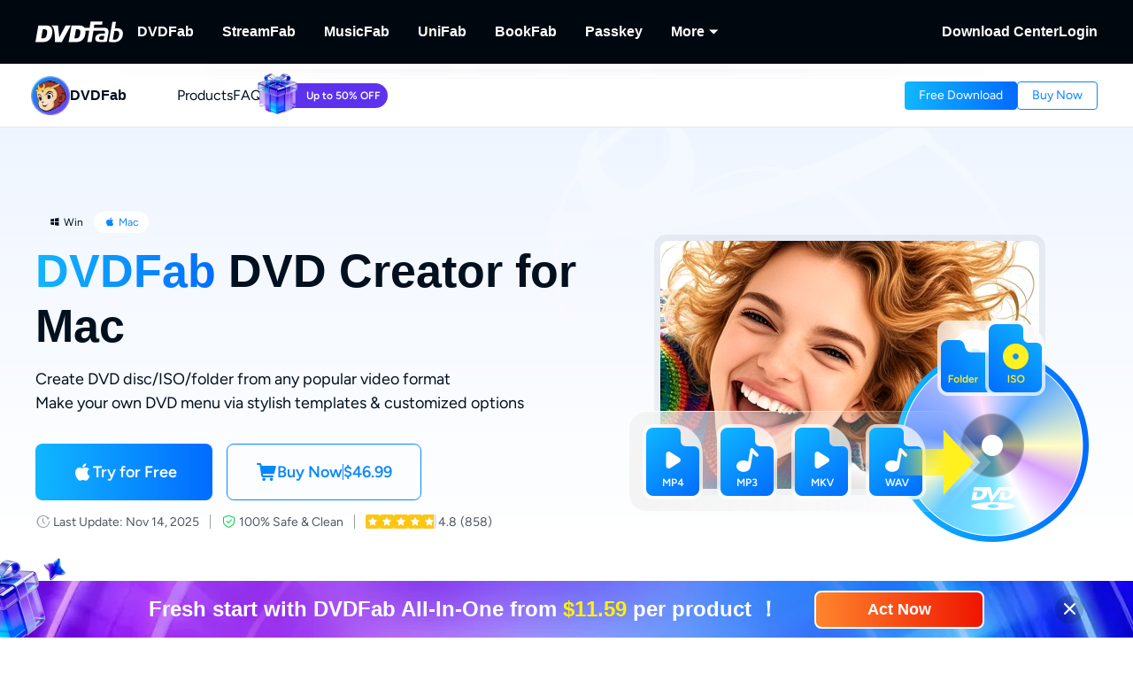

--- FILE ---
content_type: text/html;charset=utf-8
request_url: https://www.dvdfab.cn/dvd-creator.htm
body_size: 60094
content:
<!DOCTYPE html><html  lang="en" class="lang-en"><head><meta charset="utf-8">
<meta name="viewport" content="width=device-width, initial-scale=1">
<title>DVDFab DVD Creator: Create DVD Discs&#x2F;Folders&#x2F;ISOs from Videos</title>
<link rel="preload" as="image" href="https://images.dvdfab.cn/media/DVD_Creator_2x_66689eb6cf.png/public" fetchpriority="high" data-sort="0">
<link rel="preload" as="image" href="https://images.dvdfab.cn/media/to_DVD_2x_9c6942c3a9.png/public" fetchpriority="high">
<link rel="preload" as="image" href="https://images.dvdfab.cn/media/dvdfab_bg_logo_7qc851.png/public" fetchpriority="high">
<link rel="stylesheet" href="https://r1.dvdfab.cn/fonts/cn/iconfont/single_251231.css">
<link rel="stylesheet" href="https://r1.dvdfab.cn/dist/202601/_nuxt3/entry.CCewGwNm.css" crossorigin>
<link rel="stylesheet" href="https://r1.dvdfab.cn/dist/202601/_nuxt3/default.FViS53YE.css" crossorigin>
<link rel="stylesheet" href="https://r1.dvdfab.cn/dist/202601/_nuxt3/MacDownloadDialog.BOVOcLfk.css" crossorigin>
<link rel="stylesheet" href="https://r1.dvdfab.cn/dist/202601/_nuxt3/Index.Cces2FEm.css" crossorigin>
<link rel="stylesheet" href="https://r1.dvdfab.cn/dist/202601/_nuxt3/Index.Baudfb3t.css" crossorigin>
<link rel="stylesheet" href="https://r1.dvdfab.cn/dist/202601/_nuxt3/Buy.65A6CXfL.css" crossorigin>
<link rel="stylesheet" href="https://r1.dvdfab.cn/dist/202601/_nuxt3/Process.mBQtXlJL.css" crossorigin>
<link rel="stylesheet" href="https://r1.dvdfab.cn/dist/202601/_nuxt3/Check.Cwgv3MLO.css" crossorigin>
<link rel="stylesheet" href="https://r1.dvdfab.cn/dist/202601/_nuxt3/ProPriceChangeNotice.DKR7DtMv.css" crossorigin>
<link rel="stylesheet" href="https://r1.dvdfab.cn/dist/202601/_nuxt3/SubDlg.Br3AaDhD.css" crossorigin>
<link rel="stylesheet" href="https://r1.dvdfab.cn/dist/202601/_nuxt3/el-input.uw2Q-UTh.css" crossorigin>
<link rel="stylesheet" href="https://r1.dvdfab.cn/dist/202601/_nuxt3/CheckMyCombo.CKM9wf6S.css" crossorigin>
<link rel="stylesheet" href="https://r1.dvdfab.cn/dist/202601/_nuxt3/Index.B_kFFDzX.css" crossorigin>
<link rel="stylesheet" href="https://r1.dvdfab.cn/dist/202601/_nuxt3/entry_product.BEmK5BB7.css" crossorigin>
<link rel="stylesheet" href="https://r1.dvdfab.cn/dist/202601/_nuxt3/Index.BWSsFiJC.css" crossorigin>
<link rel="stylesheet" href="https://r1.dvdfab.cn/dist/202601/_nuxt3/HThreeArticlesCard.DwQmEVaU.css" crossorigin>
<link rel="stylesheet" href="https://r1.dvdfab.cn/dist/202601/_nuxt3/ArticlesCard.BNJZl-pb.css" crossorigin>
<link rel="stylesheet" href="https://r1.dvdfab.cn/dist/202601/_nuxt3/HImgTitleTextTranslation.n5W8scC8.css" crossorigin>
<link rel="stylesheet" href="https://r1.dvdfab.cn/dist/202601/_nuxt3/HImgHTextCarousel.CTBR2Kh-.css" crossorigin>
<link rel="stylesheet" href="https://r1.dvdfab.cn/dist/202601/_nuxt3/HImgDescTextSwiper.B7IwpkpQ.css" crossorigin>
<link rel="stylesheet" href="https://r1.dvdfab.cn/dist/202601/_nuxt3/HCardList.CR_v5Y0q.css" crossorigin>
<link rel="stylesheet" href="https://r1.dvdfab.cn/dist/202601/_nuxt3/HTitleDescCollapseBtn.DGIMD08r.css" crossorigin>
<link rel="stylesheet" href="https://r1.dvdfab.cn/dist/202601/_nuxt3/FooterBtnMobile.CGW4dJeK.css" crossorigin>
<link rel="stylesheet" href="https://r1.dvdfab.cn/dist/202601/_nuxt3/SinmpleDesc.BTZVipQy.css" crossorigin>
<link rel="stylesheet" href="https://r1.dvdfab.cn/dist/202601/_nuxt3/HImgHDesc.nlHRLPnK.css" crossorigin>
<link rel="stylesheet" href="https://r1.dvdfab.cn/dist/202601/_nuxt3/Index.B5MQo5Ir.css" crossorigin>
<link rel="stylesheet" href="https://r1.dvdfab.cn/dist/202601/_nuxt3/Index.BaCa1w8K.css" crossorigin>
<link rel="stylesheet" href="https://r1.dvdfab.cn/dist/202601/_nuxt3/VideoDialog.DKndUc0a.css" crossorigin>
<link rel="stylesheet" href="https://r1.dvdfab.cn/dist/202601/_nuxt3/HImgTitleTextStep.DoJyBOaH.css" crossorigin>
<link rel="stylesheet" href="https://r1.dvdfab.cn/dist/202601/_nuxt3/HTextBtnsImg.BaRpuJ91.css" crossorigin>
<link rel="stylesheet" href="https://r1.dvdfab.cn/dist/202601/_nuxt3/Index.DcyId5Zn.css" crossorigin>
<link rel="stylesheet" href="https://r1.dvdfab.cn/dist/202601/_nuxt3/DownloadStatus.DpymblT6.css" crossorigin>
<link rel="stylesheet" href="https://r1.dvdfab.cn/dist/202601/_nuxt3/Index.DVd0WBwz.css" crossorigin>
<link rel="modulepreload" as="script" crossorigin href="https://r1.dvdfab.cn/dist/202601/_nuxt3/CIOmoYKY.js">
<link rel="modulepreload" as="script" crossorigin href="https://r1.dvdfab.cn/dist/202601/_nuxt3/BgB0dxHs.js">
<link rel="modulepreload" as="script" crossorigin href="https://r1.dvdfab.cn/dist/202601/_nuxt3/TDTC9zuC.js">
<link rel="modulepreload" as="script" crossorigin href="https://r1.dvdfab.cn/dist/202601/_nuxt3/BhwOlE2D.js">
<link rel="modulepreload" as="script" crossorigin href="https://r1.dvdfab.cn/dist/202601/_nuxt3/BYwY2ssH.js">
<link rel="modulepreload" as="script" crossorigin href="https://r1.dvdfab.cn/dist/202601/_nuxt3/CAyGvDV_.js">
<link rel="modulepreload" as="script" crossorigin href="https://r1.dvdfab.cn/dist/202601/_nuxt3/nBNlzUI0.js">
<link rel="modulepreload" as="script" crossorigin href="https://r1.dvdfab.cn/dist/202601/_nuxt3/8F_rLfwL.js">
<link rel="modulepreload" as="script" crossorigin href="https://r1.dvdfab.cn/dist/202601/_nuxt3/PQIqGjXo.js">
<link rel="modulepreload" as="script" crossorigin href="https://r1.dvdfab.cn/dist/202601/_nuxt3/D6rsg3Qe.js">
<link rel="modulepreload" as="script" crossorigin href="https://r1.dvdfab.cn/dist/202601/_nuxt3/bf8xdAgZ.js">
<link rel="modulepreload" as="script" crossorigin href="https://r1.dvdfab.cn/dist/202601/_nuxt3/BQm-9aqh.js">
<link rel="modulepreload" as="script" crossorigin href="https://r1.dvdfab.cn/dist/202601/_nuxt3/DC9G6DXx.js">
<link rel="modulepreload" as="script" crossorigin href="https://r1.dvdfab.cn/dist/202601/_nuxt3/BtKFZJxR.js">
<link rel="modulepreload" as="script" crossorigin href="https://r1.dvdfab.cn/dist/202601/_nuxt3/C0MFgT3h.js">
<link rel="modulepreload" as="script" crossorigin href="https://r1.dvdfab.cn/dist/202601/_nuxt3/Y2YkZJIp.js">
<link rel="modulepreload" as="script" crossorigin href="https://r1.dvdfab.cn/dist/202601/_nuxt3/xscCE7yx.js">
<link rel="modulepreload" as="script" crossorigin href="https://r1.dvdfab.cn/dist/202601/_nuxt3/CB8kAbSH.js">
<link rel="modulepreload" as="script" crossorigin href="https://r1.dvdfab.cn/dist/202601/_nuxt3/Drz8uftq.js">
<link rel="modulepreload" as="script" crossorigin href="https://r1.dvdfab.cn/dist/202601/_nuxt3/BfgFtUwq.js">
<link rel="modulepreload" as="script" crossorigin href="https://r1.dvdfab.cn/dist/202601/_nuxt3/qSEt4Fjf.js">
<link rel="modulepreload" as="script" crossorigin href="https://r1.dvdfab.cn/dist/202601/_nuxt3/BuzvUzSJ.js">
<link rel="modulepreload" as="script" crossorigin href="https://r1.dvdfab.cn/dist/202601/_nuxt3/DAMdhXLT.js">
<link rel="modulepreload" as="script" crossorigin href="https://r1.dvdfab.cn/dist/202601/_nuxt3/CQeMnzaT.js">
<link rel="modulepreload" as="script" crossorigin href="https://r1.dvdfab.cn/dist/202601/_nuxt3/Cx6P4QvN.js">
<link rel="modulepreload" as="script" crossorigin href="https://r1.dvdfab.cn/dist/202601/_nuxt3/CK9gRpfm.js">
<link rel="modulepreload" as="script" crossorigin href="https://r1.dvdfab.cn/dist/202601/_nuxt3/OfkPkbBW.js">
<link rel="modulepreload" as="script" crossorigin href="https://r1.dvdfab.cn/dist/202601/_nuxt3/KZlYBpMx.js">
<link rel="modulepreload" as="script" crossorigin href="https://r1.dvdfab.cn/dist/202601/_nuxt3/UzKdOpB_.js">
<link rel="modulepreload" as="script" crossorigin href="https://r1.dvdfab.cn/dist/202601/_nuxt3/BVACeIU6.js">
<link rel="modulepreload" as="script" crossorigin href="https://r1.dvdfab.cn/dist/202601/_nuxt3/CUn-LB-E.js">
<link rel="modulepreload" as="script" crossorigin href="https://r1.dvdfab.cn/dist/202601/_nuxt3/DorTOlCY.js">
<link rel="modulepreload" as="script" crossorigin href="https://r1.dvdfab.cn/dist/202601/_nuxt3/qvOMPXo6.js">
<link rel="modulepreload" as="script" crossorigin href="https://r1.dvdfab.cn/dist/202601/_nuxt3/iqEXPKB6.js">
<link rel="modulepreload" as="script" crossorigin href="https://r1.dvdfab.cn/dist/202601/_nuxt3/DeRzx8ft.js">
<link rel="modulepreload" as="script" crossorigin href="https://r1.dvdfab.cn/dist/202601/_nuxt3/D8IszX0d.js">
<link rel="modulepreload" as="script" crossorigin href="https://r1.dvdfab.cn/dist/202601/_nuxt3/DNT-tKe2.js">
<link rel="modulepreload" as="script" crossorigin href="https://r1.dvdfab.cn/dist/202601/_nuxt3/Bhu8lEgo.js">
<link rel="modulepreload" as="script" crossorigin href="https://r1.dvdfab.cn/dist/202601/_nuxt3/CHcVcYZ0.js">
<link rel="modulepreload" as="script" crossorigin href="https://r1.dvdfab.cn/dist/202601/_nuxt3/DHqkmKQG.js">
<link rel="modulepreload" as="script" crossorigin href="https://r1.dvdfab.cn/dist/202601/_nuxt3/BwoSHXRc.js">
<link rel="modulepreload" as="script" crossorigin href="https://r1.dvdfab.cn/dist/202601/_nuxt3/BYpO68-w.js">
<link rel="modulepreload" as="script" crossorigin href="https://r1.dvdfab.cn/dist/202601/_nuxt3/CIZ-F_PJ.js">
<link rel="modulepreload" as="script" crossorigin href="https://r1.dvdfab.cn/dist/202601/_nuxt3/vAgYMmT9.js">
<link rel="modulepreload" as="script" crossorigin href="https://r1.dvdfab.cn/dist/202601/_nuxt3/Dp5nIoiw.js">
<link rel="modulepreload" as="script" crossorigin href="https://r1.dvdfab.cn/dist/202601/_nuxt3/Dof5uJ2Q.js">
<link rel="modulepreload" as="script" crossorigin href="https://r1.dvdfab.cn/dist/202601/_nuxt3/6wFb0KUz.js">
<link rel="modulepreload" as="script" crossorigin href="https://r1.dvdfab.cn/dist/202601/_nuxt3/bPDuLWtA.js">
<link rel="modulepreload" as="script" crossorigin href="https://r1.dvdfab.cn/dist/202601/_nuxt3/JI1AvXUG.js">
<link rel="modulepreload" as="script" crossorigin href="https://r1.dvdfab.cn/dist/202601/_nuxt3/DmziQTTl.js">
<link rel="modulepreload" as="script" crossorigin href="https://r1.dvdfab.cn/dist/202601/_nuxt3/DkaG0Z8f.js">
<link rel="modulepreload" as="script" crossorigin href="https://r1.dvdfab.cn/dist/202601/_nuxt3/7YANbXRe.js">
<link rel="modulepreload" as="script" crossorigin href="https://r1.dvdfab.cn/dist/202601/_nuxt3/DXTYGlf4.js">
<link rel="modulepreload" as="script" crossorigin href="https://r1.dvdfab.cn/dist/202601/_nuxt3/03Z7u2DG.js">
<link rel="modulepreload" as="script" crossorigin href="https://r1.dvdfab.cn/dist/202601/_nuxt3/CgzSg4s0.js">
<link rel="preload" as="fetch" fetchpriority="low" crossorigin="anonymous" href="https://r1.dvdfab.cn/dist/202601/_nuxt3/builds/meta/47e7a4de-1f01-4131-a752-0e7309eaa27f.json">
<link rel="dns-prefetch" href="//at.alicdn.com">
<link rel="dns-prefetch" href="//r1.dvdfab.cn">
<link rel="dns-prefetch" href="//r2.dvdfab.cn">
<link rel="dns-prefetch" href="//r3.dvdfab.cn">
<link rel="dns-prefetch" href="//r4.dvdfab.cn">
<link rel="dns-prefetch" href="//r5.dvdfab.cn">
<link rel="dns-prefetch" href="//r6.dvdfab.cn">
<link rel="dns-prefetch" href="//fonts.gstatic.com">
<link rel="dns-prefetch" href="//www.googletagmanager.com">
<link rel="dns-prefetch" href="//static.cloudflareinsights.com">
<link rel="prefetch" as="script" crossorigin href="https://r1.dvdfab.cn/dist/202601/_nuxt3/DvP4lBHR.js">
<link rel="prefetch" as="script" crossorigin href="https://r1.dvdfab.cn/dist/202601/_nuxt3/JFMpyO1O.js">
<link rel="prefetch" as="script" crossorigin href="https://r1.dvdfab.cn/dist/202601/_nuxt3/DLzHKGrV.js">
<link rel="prefetch" as="script" crossorigin href="https://r1.dvdfab.cn/dist/202601/_nuxt3/Bb4mzYWX.js">
<link rel="prefetch" as="script" crossorigin href="https://r1.dvdfab.cn/dist/202601/_nuxt3/znzicaHY.js">
<link rel="prefetch" as="script" crossorigin href="https://r1.dvdfab.cn/dist/202601/_nuxt3/ySQdhlK8.js">
<link rel="prefetch" as="script" crossorigin href="https://r1.dvdfab.cn/dist/202601/_nuxt3/5N3Dne7_.js">
<link rel="prefetch" as="script" crossorigin href="https://r1.dvdfab.cn/dist/202601/_nuxt3/DzNLdlLO.js">
<link rel="prefetch" as="script" crossorigin href="https://r1.dvdfab.cn/dist/202601/_nuxt3/G2EKgjFJ.js">
<link rel="prefetch" as="script" crossorigin href="https://r1.dvdfab.cn/dist/202601/_nuxt3/CNYynSEu.js">
<meta http-equiv="x-dns-prefetch-control" content="on">
<meta name="referrer" content="no-referrer-when-downgrade">
<link rel="icon" type="image/x-icon" href="/favicon.ico">
<link rel="apple-touch-icon" href="https://r1.dvdfab.cn/images/apple-touch-icon-180x180.png">
<link rel="canonical" href="https://www.dvdfab.cn/dvd-creator.htm">
<meta name="description" content="DVDFab DVD Creator is the best DVD creator software that can burn all sorts of videos into DVD discs or to be standard DVD ISO files/folders.">
<script type="application/ld+json">{"@graph":[{"@id":"https://www.dvdfab.cn/dvd-creator.htm#Dvd-Creator","url":"https://www.dvdfab.cn/dvd-creator.htm","name":"DVDFab DVD Creator for Mac","@type":["Product","SoftwareApplication"],"brand":{"@id":"https://www.dvdfab.cn/all-in-one.htm#brand","name":"DVDFab"},"image":"https://assets.dvdfab.cn/img/product/685a214e6fc87_1750737230.png","offers":{"url":"https://www.dvdfab.cn/dvd-creator.htm","@type":"Offer","price":"46.99","availability":"https://schema.org/InStock","priceCurrency":"USD","priceValidUntil":"2050-01-01"},"isPartOf":{"@id":"https://www.dvdfab.cn/all-in-one.htm"},"inLanguage":["en","zh-Hant","fr","de","ja"],"description":"DVDFab DVD Creator is the best DVD creator software that can burn all sorts of videos into DVD discs or to be standard DVD ISO files/folders.","dateModified":"2025-09-28T02:22:11.887Z","aggregateRating":{"@type":"AggregateRating","bestRating":5,"ratingCount":858,"ratingValue":4.8,"reviewCount":858,"worstRating":1},"operatingSystem":["macOS","Windows"],"mainEntityOfPage":{"@id":"https://www.dvdfab.cn/dvd-creator.htm","@type":"WebPage"},"applicationCategory":"Multimedia"},{"@id":"https://www.dvdfab.cn/dvd-creator.htm#howto","name":"How to Create DVD from Video with the Best DVD Creator","step":[{"name":"Launch DVDFab and load the source videos.","text":"Run DVDFab 13 and select the Creator &gt; DVD Creator module. Load your video by clicking the Add button or simply dragging and dropping the file onto the main interface.","@type":"HowToStep","position":1},{"name":"Customize your DVD and create a DVD menu.","text":"After loading the source video, click Advanced Settings and choose the output size and quality you prefer. You can also click Menu Settings to select and customize your menu.","@type":"HowToStep","position":2},{"name":"Start burning DVDs for free and fast.","text":"Select the output directory in Save to Part, and click the Start button to begin creating your DVD. This DVD Creator will provide detailed progress information throughout the process.","@type":"HowToStep","position":3}],"@type":"HowTo"}],"@context":"https://schema.org"}</script>
<link rel="alternate" hreflang="zh-Hant" href="https://dvdfab.tw/dvd-creator.htm">
<link rel="alternate" hreflang="fr" href="https://dvdfab.fr/dvd-creator.htm">
<link rel="alternate" hreflang="de" href="https://dvdfab.at/dvd-creator.htm">
<link rel="alternate" hreflang="ja" href="https://dvdfab.org/dvd-creator.htm">
<link rel="alternate" hreflang="en" href="https://www.dvdfab.cn/dvd-creator.htm">
<link rel="alternate" hreflang="x-default" href="https://www.dvdfab.cn/dvd-creator.htm">
<script type="module" src="https://r1.dvdfab.cn/dist/202601/_nuxt3/CIOmoYKY.js" crossorigin></script>
<script src="https://www.googletagmanager.com/gtag/js?id=UA-2570030-1" async></script>
<script> window.dataLayer = window.dataLayer || [];
      function gtag(){dataLayer.push(arguments);}
      gtag('js', new Date());
      gtag('config', 'UA-2570030-1');
      gtag('config', 'AW-663387220');</script><meta name="sentry-trace" content="3b4dc0689ca7b0ce42d3e5ca5774cb12-cfa8672cc0bd0df6-1"/>
<meta name="baggage" content="sentry-environment=production,sentry-release=dvdfab_new_online%401.0.0,sentry-public_key=6f7b8a45cce0ff8e759de5cd6e2699f9,sentry-trace_id=3b4dc0689ca7b0ce42d3e5ca5774cb12,sentry-transaction=GET%20%2Fapi%2Fbackend%2F**%3Aslug,sentry-sampled=true"/></head><body ><div id="__ref__" data-ref="https://www.dvdfab.cn/checkout.htm?pid=810&af=qQGSa8Y5512Nim4z&coupon=DFF30" style="display: none"></div><!--teleport start anchor--><!----><!--teleport anchor--><!--teleport start anchor--><!----><!--teleport anchor--><div id="__nuxt"><div class="layout-default theme-dvdfab" data-has-subnav="has-subnav" data-glob-promotion-name="dvdfab" data-glob-promotion-cookie-suffix="default" data-glob-article-page data-v-bffea7f8><span data-v-bffea7f8></span><!--[--><!----><header aria-label="Header" class="pc-nav-container" style="--v058c21a1:initial;--v9b3e7b44:28px;--v093f9233:initial;--e350c18a:#fff;--v3bc78651:12px;--v114df308:-24px;--v739ceec2:-15px;--v18b1d71f:#fff;--v7c073afe:-18px;--v6a58f2dc:-4px;"><!--[--><nav id="NavBar" aria-label="Primary Navigation" class="NavBar-wrapper top-0 left-0 w-full z-99" data-v-38087b25><div class="navbar-box-wrapper main-nav-pc" data-v-38087b25><div class="container" data-v-38087b25 data-v-889100c1><!--[--><div class="navbar-box flex-between w-full" data-v-38087b25><div class="navbar-left flex items-center" data-v-38087b25><a href="https://www.dvdfab.cn" class="navbar-logo font-size-0" data-v-38087b25><i class="dvdfab_main_nav_logo" data-v-38087b25></i></a><ul class="navbar-menu flex-between" data-v-38087b25><!--[--><!--[--><li class="nav-item pro-menu-item j-nav-item-more-li" data-v-38087b25><a href="https://www.dvdfab.cn/all-in-one.htm" class="j_nav_item font-bold" data-v-38087b25>DVDFab</a><div id="pcSelectBox_0" class="pc-select-box" data-v-38087b25><div id="pcSelect_0" class="pc-select" data-v-38087b25 data-v-f6e6728b><!--[--><a class="pc-select-div" href="https://www.dvdfab.cn/all-in-one.htm" data-v-f6e6728b><img onerror="this.setAttribute(&#39;data-error&#39;, 1)" width="44" height="44" alt="DVDFab" loading="lazy" data-nuxt-img srcset="https://images.dvdfab.cn/media/DVDFab_120_7z6pgv.png/public 1x" imgpreload="false" data-v-f6e6728b src="https://images.dvdfab.cn/media/DVDFab_120_7z6pgv.png/public"><div data-v-f6e6728b><div class="font-700 pro-name" data-v-f6e6728b>DVDFab</div><div class="my-desc-p" data-v-f6e6728b><p>Complete DVD/Blu-ray/UHD Solutions.</p></div></div></a><!--]--></div></div></li><!--]--><!--[--><li class="nav-item pro-menu-item j-nav-item-more-li" data-v-38087b25><a href="https://streamfab.dvdfab.cn/downloader.htm" class="j_nav_item font-bold" data-v-38087b25>StreamFab</a><div id="pcSelectBox_1" class="pc-select-box" data-v-38087b25><div id="pcSelect_1" class="pc-select" data-v-38087b25 data-v-f6e6728b><!--[--><a class="pc-select-div" href="https://streamfab.dvdfab.cn/downloader.htm" data-v-f6e6728b><img onerror="this.setAttribute(&#39;data-error&#39;, 1)" width="44" height="44" alt="StreamFab" loading="lazy" data-nuxt-img srcset="https://images.dvdfab.cn/media/StreamFab_120_dyjdmc.png/public 1x" imgpreload="false" data-v-f6e6728b src="https://images.dvdfab.cn/media/StreamFab_120_dyjdmc.png/public"><div data-v-f6e6728b><div class="font-700 pro-name" data-v-f6e6728b>StreamFab</div><div class="my-desc-p" data-v-f6e6728b><p>Download Streaming Videos.</p></div></div></a><!--]--></div></div></li><!--]--><!--[--><li class="nav-item pro-menu-item j-nav-item-more-li" data-v-38087b25><a href="https://musicfab.dvdfab.cn" class="j_nav_item font-bold" data-v-38087b25>MusicFab</a><div id="pcSelectBox_2" class="pc-select-box" data-v-38087b25><div id="pcSelect_2" class="pc-select" data-v-38087b25 data-v-f6e6728b><!--[--><a class="pc-select-div" href="https://musicfab.dvdfab.cn" data-v-f6e6728b><img onerror="this.setAttribute(&#39;data-error&#39;, 1)" width="44" height="44" alt="MusicFab" loading="lazy" data-nuxt-img srcset="https://images.dvdfab.cn/media/MusicFab_120_xti4mf.png/public 1x" imgpreload="false" data-v-f6e6728b src="https://images.dvdfab.cn/media/MusicFab_120_xti4mf.png/public"><div data-v-f6e6728b><div class="font-700 pro-name" data-v-f6e6728b>MusicFab</div><div class="my-desc-p" data-v-f6e6728b><p>Download Streaming Music.</p></div></div></a><!--]--></div></div></li><!--]--><!--[--><li class="nav-item pro-menu-item j-nav-item-more-li" data-v-38087b25><a href="https://www.dvdfab.cn/unifab-ai.htm" class="j_nav_item font-bold" data-v-38087b25>UniFab</a><div id="pcSelectBox_3" class="pc-select-box" data-v-38087b25><div id="pcSelect_3" class="pc-select" data-v-38087b25 data-v-f6e6728b><!--[--><a class="pc-select-div" href="https://www.dvdfab.cn/unifab-ai.htm" data-v-f6e6728b><img onerror="this.setAttribute(&#39;data-error&#39;, 1)" width="44" height="44" alt="UniFab" loading="lazy" data-nuxt-img srcset="https://images.dvdfab.cn/media/unifab_120_q6lfzz.png/public 1x" imgpreload="false" data-v-f6e6728b src="https://images.dvdfab.cn/media/unifab_120_q6lfzz.png/public"><div data-v-f6e6728b><div class="font-700 pro-name" data-v-f6e6728b>UniFab</div><div class="my-desc-p" data-v-f6e6728b><p>Al Powered Video/Audio Enhancer.</p></div></div></a><!--]--></div></div></li><!--]--><!--[--><li class="nav-item pro-menu-item j-nav-item-more-li" data-v-38087b25><a href="https://www.dvdfab.cn/kindle-converter.htm" class="j_nav_item font-bold" data-v-38087b25>BookFab</a><div id="pcSelectBox_4" class="pc-select-box" data-v-38087b25><div id="pcSelect_4" class="pc-select" data-v-38087b25 data-v-f6e6728b><!--[--><a class="pc-select-div" href="https://www.dvdfab.cn/kindle-converter.htm" data-v-f6e6728b><img onerror="this.setAttribute(&#39;data-error&#39;, 1)" width="44" height="44" alt="BookFab" loading="lazy" data-nuxt-img srcset="https://images.dvdfab.cn/media/BookFab_120_om15vl.png/public 1x" imgpreload="false" data-v-f6e6728b src="https://images.dvdfab.cn/media/BookFab_120_om15vl.png/public"><div data-v-f6e6728b><div class="font-700 pro-name" data-v-f6e6728b>BookFab</div><div class="my-desc-p" data-v-f6e6728b><p>eBook Converter &amp; Audiobook Creator.</p></div></div></a><!--]--></div></div></li><!--]--><!--[--><li class="nav-item pro-menu-item j-nav-item-more-li" data-v-38087b25><a href="https://www.dvdfab.cn/passkey.htm" class="j_nav_item font-bold" data-v-38087b25>Passkey</a><div id="pcSelectBox_5" class="pc-select-box" data-v-38087b25><div id="pcSelect_5" class="pc-select" data-v-38087b25 data-v-f6e6728b><!--[--><a class="pc-select-div" href="https://www.dvdfab.cn/passkey.htm" data-v-f6e6728b><img onerror="this.setAttribute(&#39;data-error&#39;, 1)" width="44" height="44" alt="Passkey" loading="lazy" data-nuxt-img srcset="https://images.dvdfab.cn/media/passkey_120_gjdkht.png/public 1x" imgpreload="false" data-v-f6e6728b src="https://images.dvdfab.cn/media/passkey_120_gjdkht.png/public"><div data-v-f6e6728b><div class="font-700 pro-name" data-v-f6e6728b>Passkey</div><div class="my-desc-p" data-v-f6e6728b><p>Decrypt DVD/Blu-ray/UHD Discs.</p></div></div></a><!--]--></div></div></li><!--]--><!--[--><li class="nav-item pro-menu-item j-nav-item-more-li" data-v-38087b25><div class="j_nav_item font-bold j_nav_item_more" data-v-38087b25><span data-v-38087b25>More</span><i class="iconfont-sg icon-arrow_caret_down" data-v-38087b25></i><i class="iconfont-sg icon-arrow_caret_up" data-v-38087b25></i></div><div id="pcSelectBox_6" class="pc-select-box" data-v-38087b25><div id="pcSelect_6" class="pc-select" data-v-38087b25 data-v-f6e6728b><!--[--><a class="pc-select-div" href="https://playerfab.dvdfab.cn" data-v-f6e6728b><img onerror="this.setAttribute(&#39;data-error&#39;, 1)" width="44" height="44" alt="PlayerFab" loading="lazy" data-nuxt-img srcset="https://images.dvdfab.cn/media/PlayerFab_120_3qu0dc.png/public 1x" imgpreload="false" data-v-f6e6728b src="https://images.dvdfab.cn/media/PlayerFab_120_3qu0dc.png/public"><div data-v-f6e6728b><div class="font-700 pro-name" data-v-f6e6728b>PlayerFab</div><div class="my-desc-p" data-v-f6e6728b><p>Play Discs and Local/Streaming Videos.</p></div></div></a><a class="pc-select-div" href="https://recordfab.dvdfab.cn" data-v-f6e6728b><img onerror="this.setAttribute(&#39;data-error&#39;, 1)" width="44" height="44" alt="RecordFab" loading="lazy" data-nuxt-img srcset="https://images.dvdfab.cn/media/RecordFab_120_9bhmfh.png/public 1x" imgpreload="false" data-v-f6e6728b src="https://images.dvdfab.cn/media/RecordFab_120_9bhmfh.png/public"><div data-v-f6e6728b><div class="font-700 pro-name" data-v-f6e6728b>RecordFab</div><div class="my-desc-p" data-v-f6e6728b><p>Record Streaming Videos.</p></div></div></a><!--]--></div></div></li><!--]--><!--]--></ul><div data-v-38087b25><div class="el-skeleton is-animated dark flex-center dark flex-center" data-v-38087b25><!--[--><!--[--><!--[--><div class="el-skeleton__item el-skeleton__h3 w150! h45!" data-v-38087b25><!--v-if--></div><!--]--><!--]--><!--]--></div></div></div><div class="navbar-right flex items-center" data-v-38087b25><div class="nav-item nav-item-download" data-v-38087b25><a href="https://www.dvdfab.cn/download.htm" class="nav-right-a font-bold" data-v-38087b25>Download Center</a></div><div class="nav-item member-box nav-right-a" data-v-38087b25><div data-v-38087b25><div class="el-skeleton is-animated dark dark" style="line-height:0;" data-v-38087b25><!--[--><!--[--><!--[--><div class="el-skeleton__item el-skeleton__h3 w100! h45!" data-v-38087b25><!--v-if--></div><!--]--><!--]--><!--]--></div></div><span class="no-login" style="display:none;" data-v-38087b25><a class="font-bold btn login" href="https://www.dvdfab.cn/login.htm" data-v-38087b25><span class="login-text font-s-normal" data-v-38087b25>Login</span></a></span><!----></div></div></div><!--]--></div></div></nav><nav id="proNavBarSed" aria-label="Secondary Navigation" class="pronavBar-wrapper sub-pc-nav" os="mac" createdat="2025-01-16T08:54:10.440Z" updatedat="2026-01-08T09:40:10.865Z" publishedat="2026-01-08T09:40:11.366Z" locale="en" data-v-38087b25 data-v-51424c43><div class="theme-dvdfab sec-nav-bar" data-v-51424c43><div class="container" data-v-51424c43 data-v-889100c1><!--[--><div class="dvdfab pronavBar-box" flex-between py-25 data-v-51424c43><div class="pronavBar-left" data-v-51424c43><div class="pronavBar-left-box" data-v-51424c43><a href="/" class="my-navbar-logo" data-v-51424c43><img onerror="this.setAttribute(&#39;data-error&#39;, 1)" width="32" height="32" alt="DVDFab" loading="eager" data-nuxt-img srcset="https://images.dvdfab.cn/media/DVDFab_120_7z6pgv.png/public 1x" imgpreload="false" data-v-51424c43 src="https://images.dvdfab.cn/media/DVDFab_120_7z6pgv.png/public"><span class="font-700 logo-title" data-v-51424c43>DVDFab</span></a></div><ul class="pronavBar-menu-list" flex items-center gap32 data-v-51424c43><!--[--><!--[--><li class="pronavBar-menu-item title7" data-v-51424c43><!--[--><span class="pronavBar-menu-link" data-v-51424c43>Products</span><!----><!--]--><!----></li><!--]--><!--[--><li class="pronavBar-menu-item title7 active_faqs" data-v-51424c43><!--[--><a class="pronavBar-menu-link" href="/support/dvdfab.htm" target="_self" data-v-51424c43>FAQs</a><!--]--><!----></li><!--]--><!--[--><li class="pronavBar-menu-item title7" data-v-51424c43><!--[--><!--[--><span data-v-51424c43></span><!--]--><!--]--><!----></li><!--]--><!--]--></ul></div><div class="pronavBar-right" flex justify-end data-v-51424c43><div class="pronavBar-btn-box" flex items-center gap10 data-v-51424c43><!--[--><!--[--><a class="my-btn my-btn__small my-btn__primary" href="https://www.dvdfab.cn/mlink/download.php" target="_self" role="button" aria-label="Download Link" data-my-btn-type="download" showicon="false" clienttype os="mac" slug data-vars-dpid="1810" data-warden-ck-parm="eyJwaWRzIjpbMTgxMF0sImV2ZW50X2NhdGVnb3J5IjoibmF2IiwiZXZlbnRfbGFiZWwiOiJkb3dubG9hZCIsImV2ZW50X3ZhbHVlIjoiZG93bmxvYWQiLCJldmVudF90YXJnZXQiOnsicG9zaXRpb24iOiJkdmRmYWJfbmF2X2hlYWRlciJ9fQ==" data-v-51424c43 data-v-216642ac data-seo-id="seo-link-0"><div class="my-btn-wrapper" data-v-216642ac><!----><!--[--><!----><div class="my-btn__text-wrapper" data-v-216642ac><div class="my-btn__text" data-v-216642ac><span data-v-216642ac>Free Download</span><!----></div><!----></div><!----><!--]--></div></a><!--]--><!--[--><!--[--><a class="relative flex-center btn-box" href="javascript:;" role="button" aria-label="Buy Now" data-buy-dlg="show" data-pid="1810" pname="DVDFab DVD Creator for Mac" data-v-51424c43 data-v-72c58358><div class="my-btn my-btn__small my-btn__ghost" role="button" showicon="false" coupontext promotion coupontextmobilehide="true" data-buy-dlg="show" data-pid="1810" pname="DVDFab DVD Creator for Mac" data-v-72c58358 data-v-216642ac><div class="my-btn-wrapper" data-v-216642ac><!----><!--[--><!----><div class="my-btn__text-wrapper" data-v-216642ac><div class="my-btn__text" data-v-216642ac><span data-v-216642ac>Buy Now</span><!----></div><!----></div><!----><!--]--></div></div><!----></a><!--]--><!--]--><!--]--></div></div></div><!--]--></div></div><div class="pc-nav-menu" style="display:none;" data-v-51424c43><!----></div></nav><!--]--></header><!--]--><!--[--><div role="main" aria-label="Main" class="theme-dvdfab"><span></span><!--[--><section aria-label="Banner" class="banner-box" role="region" data-component-id="HTextBtnsImg" id="14514" __component="banner.h-text-btns-img" mediaalt="DVDFab DVD Creator" component_dir="Banner" component_file_name="HTextBtnsImg" data-v-ed72b37e data-v-f64d638c><div class="container" data-v-f64d638c data-v-889100c1><!--[--><div class="banner-box-content" style="background-image:url(&#39;https://images.dvdfab.cn/media/dvdfab_bg_logo_7qc851.png/public&#39;);" data-v-f64d638c><!--[--><div class="top" data-v-f64d638c><div class="left" data-v-f64d638c><!--[--><!--[--><div class="version-box mb-2a" data-v-ed72b37e><div role="tablist" aria-label="Operating System Switch" class="flex-inline items-center b-rd-20 cursor-pointer os-switch light" style="min-width:;--v37c7fa6f:62px;" data-v-ed72b37e data-v-3c45f5d5><!--[--><div role="tab" aria-label="Win" class="b-rd-20 flex-center w-50% os-switch-item" data-v-3c45f5d5><!--[--><i class="icon-win iconfont-sg" data-v-3c45f5d5></i><span class="ml4 os-switch-item-text" data-v-3c45f5d5>Win</span><!--]--></div><div role="tab" aria-label="Mac" class="b-rd-20 flex-center w-50% os-switch-item active" data-v-3c45f5d5><!--[--><i class="icon-mac iconfont-sg" data-v-3c45f5d5></i><span class="ml4 os-switch-item-text" data-v-3c45f5d5>Mac</span><!--]--></div><!--]--><div class="indicator" data-v-3c45f5d5></div></div></div><h1 class="ptb-title" data-v-ed72b37e><strong class="linear-text">DVDFab</strong> DVD Creator for Mac</h1><div class="ptb-desc mt-4a font-s-md" data-v-ed72b37e>Create DVD disc/ISO/folder from any popular video format&nbsp;<br>Make your own DVD menu via stylish templates &amp; customized options</div><!----><div class="btn-group flex mt-8a" data-v-ed72b37e><!--[--><div class="btn-item" data-v-ed72b37e><a class="my-btn my-btn__large my-btn__primary" href="https://www.dvdfab.cn/mlink/download.php" target="_self" role="button" aria-label="Download Link" data-my-btn-type="download" showicon="true" clienttype os="mac" slug data-warden-ck-parm="eyJldmVudF9sYWJlbCI6InByb2R1Y3RwYWdlX3N1bW1hcnkiLCJwaWRzIjpbMTgxMF19" data-v-ed72b37e data-v-216642ac data-seo-id="seo-link-1"><div class="my-btn-wrapper" data-v-216642ac><!----><!--[--><i class="icon-mac my-btn-icon iconfont-sg" data-v-216642ac></i><div class="my-btn__text-wrapper" data-v-216642ac><div class="my-btn__text" data-v-216642ac><span data-v-216642ac>Try for Free</span><!----></div><!----></div><!----><!--]--></div></a><!----></div><div class="btn-item" data-v-ed72b37e><!--[--><a class="relative flex-center btn-box" href="javascript:;" role="button" aria-label="Buy Now" slug="dvd-creator" tag="a" data-buy-dlg="show" data-pid="810" data-v-ed72b37e data-v-72c58358><div class="my-btn my-btn__large my-btn__ghost" role="button" showicon="true" promotion coupontextmobilehide="true" slug="dvd-creator" tag="a" data-buy-dlg="show" data-pid="810" data-v-72c58358 data-v-216642ac><div class="my-btn-wrapper" data-v-216642ac><!----><!--[--><i class="icon-shop-cart my-btn-icon iconfont-sg" data-v-216642ac></i><div class="my-btn__text-wrapper" data-v-216642ac><div class="my-btn__text" data-v-216642ac><span data-v-216642ac>Buy Now</span><!--[--><span class="line" data-v-216642ac></span><div role="paragraph" aria-label="Product Price" class="flex flex-col price-box" data-v-216642ac><span aria-label="Final Price" data-v-216642ac>$46.99</span><!----></div><!--]--></div><!----></div><!----><!--]--></div></div><!----></a><!--]--><!----></div><!--]--></div><div class="extra-info mt-4a" data-v-ed72b37e data-v-f7a532b1><div role="group" aria-label="Last Update" class="tip-text-item update-text-container" data-v-f7a532b1><i class="iconfont-sg icon-update-line pr-1a gray-color2" data-v-f7a532b1></i><span class="tip-text flex-shrink-0 update-text" data-v-f7a532b1>Last Update: Nov 14, 2025</span></div><!--[--><div class="line" data-v-f7a532b1></div><div class="tip-text-item" data-v-f7a532b1><i class="iconfont-sg icon-safe11 pr-1a success-color" data-v-f7a532b1></i><span class="tip-text" data-v-f7a532b1>100% Safe & Clean</span></div><!--]--><!--[--><div class="line" data-v-f7a532b1></div><div role="meter" aria-label="Rating" aria-valuenow="4.8" aria-valuemin="0" aria-valuemax="5" aria-valuetext="4.8 (858)" class="flex-center" data-v-f7a532b1 data-v-081927a9><div class="star-box" data-v-081927a9><!--[--><div class="active star-item" data-v-081927a9><div class="star-fill-bg" data-v-081927a9></div><i class="iconfont-sg icon-star1 star-icon" data-v-081927a9></i></div><div class="active star-item" data-v-081927a9><div class="star-fill-bg" data-v-081927a9></div><i class="iconfont-sg icon-star1 star-icon" data-v-081927a9></i></div><div class="active star-item" data-v-081927a9><div class="star-fill-bg" data-v-081927a9></div><i class="iconfont-sg icon-star1 star-icon" data-v-081927a9></i></div><div class="active star-item" data-v-081927a9><div class="star-fill-bg" data-v-081927a9></div><i class="iconfont-sg icon-star1 star-icon" data-v-081927a9></i></div><div class="partial star-item" data-v-081927a9><div class="star-fill-bg partial-fill" style="width:79.99999999999999%;" data-v-081927a9></div><i class="iconfont-sg icon-star1 star-icon" data-v-081927a9></i></div><!--]--></div><div class="flex-center font-s-sm ml-2" data-v-081927a9><span class="tip-text" data-v-081927a9>4.8</span><span class="tip-text ml-1a" data-v-081927a9>(858)</span></div></div><!--]--></div><div class="download-status mt-4a" data-v-ed72b37e data-v-7a53475c><!----></div><!--]--><!--]--></div><div class="right" data-v-f64d638c><!--[--><!--[--><div class="img-box" data-v-ed72b37e><img onerror="this.setAttribute(&#39;data-error&#39;, 1)" width="560" height="400" alt="DVDFab DVD Creator for Mac" data-nuxt-img srcset="https://images.dvdfab.cn/media/DVD_Creator_2x_66689eb6cf.png/public 1x" datasort="0" imgpreload="true" class="my-img" data-v-ed72b37e src="https://images.dvdfab.cn/media/DVD_Creator_2x_66689eb6cf.png/public"></div><!--]--><!--]--></div></div><div class="bottom" data-v-f64d638c><!--[--><!--]--></div><!--]--></div><!--]--></div></section><section class="block-con no-bg pt-20a pb-40a" aria-label="Performace Introduction" data-component-id="HImgHDesc" id="10957" __component="features.h-img-h-desc" component_dir="Features" component_file_name="HImgHDesc" themegroup="dvdfab" data-v-564d8137 style="--v476bf7d4:180deg;--v3961f01b:60%;--v7fdccee3:180deg;--v07d2a31e: ;"><!--[--><div class="container" data-v-889100c1><!--[--><div class="text-center block-header"><!--[--><div class="block-title"><h2 data-aos="fade-up">2025 Best DVD Creator Software - Make Playable DVDs from Any Video</h2><!----></div><!----><!--]--></div><div class="block-body"><!--[--><div data-v-564d8137><!--[--><div data-aos="fade-up" class="reverse block-features flex justify-between mb80" data-v-564d8137><div class="features-index w100% special-features" data-v-564d8137 data-v-7ed3ae92><!----><!----><div class="reverse block-features" style="background:" data-aos="" data-v-7ed3ae92><div class="block-features-text flex justify-center flex-col flex-1" data-v-7ed3ae92><div class="my-text font-s-md mb-2a category-tag font-600" data-v-7ed3ae92 style="--v1478e72c:linear-gradient(90deg, var(--gd-start-color) 0%, var(--gd-end-color) 100%);" data-v-b755711e><!--[-->Extensive Format Support<!--]--></div><h3 class="block-title pb-6a font-600" data-v-7ed3ae92>Create DVDs from 200+ Video Formats Freely</h3><div class="block-desc" data-v-7ed3ae92>DVDFab DVD Creator can burn standard DVDs from more than 200 video formats, including AVI, MP4, MKV, M2TS, FLV, MOV, VOB, Xvid, TS, and more. Whether you're preserving travel footage, burning downloaded videos, or archiving family events like birthdays or weddings, this tool makes it easy to turn digital videos into physical keepsakes.</div><div class="mt-6a btn-box" data-v-7ed3ae92><a class="my-btn my-btn__normal my-btn__primary" href="https://www.dvdfab.cn/mlink/download.php" target="_self" role="button" aria-label="Download Link" data-my-btn-type="download" showicon="true" clienttype os="mac" isshow="true" data-vars-dpid="1810" data-warden-ck-parm="eyJldmVudF9sYWJlbCI6InRyeV9mb3JfZnJlZV8xIn0=" show="true" elklabel="try_for_free_1" data-v-7ed3ae92 data-v-216642ac data-seo-id="seo-link-2"><div class="my-btn-wrapper" data-v-216642ac><!----><!--[--><i class="icon-mac my-btn-icon iconfont-sg" data-v-216642ac></i><div class="my-btn__text-wrapper" data-v-216642ac><div class="my-btn__text" data-v-216642ac><span data-v-216642ac>Free Download</span><!----></div><!----></div><!----><!--]--></div></a></div><!----></div><div class="img" data-v-7ed3ae92><img onerror="this.setAttribute(&#39;data-error&#39;, 1)" width="1200" height="800" alt="create DVDs from video" loading="lazy" data-nuxt-img srcset="https://images.dvdfab.cn/media/to_DVD_2x_9c6942c3a9.png/public 1x" imgpreload="false" class="block-features-img text-left relative flex align-center flex-shrink-0 max-w-full h-auto" data-v-7ed3ae92 src="https://images.dvdfab.cn/media/to_DVD_2x_9c6942c3a9.png/public"></div></div></div></div><div data-aos="fade-up" class="block-features flex justify-between mb80" data-v-564d8137><div class="features-index w100% special-features" data-v-564d8137 data-v-7ed3ae92><!----><!----><div class="block-features" style="background:" data-aos="" data-v-7ed3ae92><div class="block-features-text flex justify-center flex-col flex-1" data-v-7ed3ae92><div class="my-text font-s-md mb-2a category-tag font-600" data-v-7ed3ae92 style="--v1478e72c:linear-gradient(90deg, var(--gd-start-color) 0%, var(--gd-end-color) 100%);" data-v-b755711e><!--[-->Flexible Output Options<!--]--></div><h3 class="block-title pb-6a font-600" data-v-7ed3ae92>Burn Any Video to DVD Blank Disc or Save as ISO/Folder</h3><div class="block-desc" data-v-7ed3ae92>DVDFab DVD Maker allows you to burn any video to blank DVD discs, with full support for various formats like DVD-9, DVD-5, DVD±R/RW, and DVD±R DL.<br><br>You can also choose to save your DVD output as an ISO file or folder, making it easier to watch your movies on laptops without optical drives, or play them on home media servers and players.</div><div class="mt-6a btn-box" data-v-7ed3ae92><a class="my-btn my-btn__normal my-btn__primary" href="https://www.dvdfab.cn/mlink/download.php" target="_self" role="button" aria-label="Download Link" data-my-btn-type="download" showicon="true" clienttype os="mac" isshow="true" data-vars-dpid="1810" data-warden-ck-parm="eyJldmVudF9sYWJlbCI6InRyeV9mb3JfZnJlZV8yIn0=" show="true" elklabel="try_for_free_2" data-v-7ed3ae92 data-v-216642ac data-seo-id="seo-link-3"><div class="my-btn-wrapper" data-v-216642ac><!----><!--[--><i class="icon-mac my-btn-icon iconfont-sg" data-v-216642ac></i><div class="my-btn__text-wrapper" data-v-216642ac><div class="my-btn__text" data-v-216642ac><span data-v-216642ac>Free Download</span><!----></div><!----></div><!----><!--]--></div></a></div><!----></div><div class="img" data-v-7ed3ae92><img onerror="this.setAttribute(&#39;data-error&#39;, 1)" width="1200" height="800" alt="burn video to DVD, ISO, folder" loading="lazy" data-nuxt-img srcset="https://images.dvdfab.cn/media/to_DVD_2x_d97bb44705.png/public 1x" imgpreload="false" class="block-features-img text-left relative flex align-center flex-shrink-0 max-w-full h-auto" data-v-7ed3ae92 src="https://images.dvdfab.cn/media/to_DVD_2x_d97bb44705.png/public"></div></div></div></div><div data-aos="fade-up" class="reverse block-features flex justify-between mb80" data-v-564d8137><div class="features-index w100% special-features" data-v-564d8137 data-v-7ed3ae92><!----><!----><div class="reverse block-features" style="background:" data-aos="" data-v-7ed3ae92><div class="block-features-text flex justify-center flex-col flex-1" data-v-7ed3ae92><div class="my-text font-s-md mb-2a category-tag font-600" data-v-7ed3ae92 style="--v1478e72c:linear-gradient(90deg, var(--gd-start-color) 0%, var(--gd-end-color) 100%);" data-v-b755711e><!--[-->Broad Playback Compatibility<!--]--></div><h3 class="block-title pb-6a font-600" data-v-7ed3ae92>Burn High-quality DVDs Playable on Multiple Devices</h3><div class="block-desc" data-v-7ed3ae92>This best DVD Creator lets you create high-quality DVDs from personal or online videos, preserving original visual clarity.<br><br>The resulting DVDs can be played smoothly on home DVD players, game consoles like PS5 and Xbox, or media player software such as <a href="https://playerfab.dvdfab.cn/">PlayerFab</a>, ensuring broad compatibility and a great viewing experience on your favorite screen.</div><!----><!----></div><div class="img" data-v-7ed3ae92><img onerror="this.setAttribute(&#39;data-error&#39;, 1)" width="1200" height="800" alt="output high-quality video" loading="lazy" data-nuxt-img srcset="https://images.dvdfab.cn/media/01_2x_c4a2ffca7e.png/public 1x" imgpreload="false" class="block-features-img text-left relative flex align-center flex-shrink-0 max-w-full h-auto" data-v-7ed3ae92 src="https://images.dvdfab.cn/media/01_2x_c4a2ffca7e.png/public"></div></div></div></div><!--]--></div><!----><!--]--></div><!--]--></div><!--]--></section><section class="block-con bg-fade-bottom win" aria-label="Quality Introduction" data-component-id="HImgTitleTextTranslation" id="370" __component="guide.h-img-title-text-translation" component_dir="Guide" component_file_name="HImgTitleTextTranslation" themegroup="dvdfab" data-v-1ec854ac style="--v476bf7d4:180deg;--v3961f01b:60%;--v7fdccee3:180deg;--v07d2a31e: ;"><!--[--><div class="container" data-v-1ec854ac data-v-889100c1><!--[--><div class="block-header text-center" data-v-1ec854ac><h2 data-aos="fade-up" class="block-title" data-v-1ec854ac>Personalized DVD Menu Design Options</h2><!----><!----></div><div class="block-body" data-aos="fade-up" data-aos-delay="300" data-v-1ec854ac><div class="solutions-content flex-center gap-40 desktop-layout" data-v-1ec854ac><div class="solutions-left flex-center" data-v-1ec854ac><!--[--><div class="img-box box" data-v-1ec854ac><img onerror="this.setAttribute(&#39;data-error&#39;, 1)" width="1200" height="800" alt="Personalize DVD via Menu Templates" loading="lazy" data-nuxt-img srcset="https://images.dvdfab.cn/media/DVD_2x_dd9adf9609.png/public 1x" imgpreload="false" class="img-active" data-v-1ec854ac src="https://images.dvdfab.cn/media/DVD_2x_dd9adf9609.png/public"></div><div class="img-box box" data-v-1ec854ac><img onerror="this.setAttribute(&#39;data-error&#39;, 1)" width="1200" height="800" alt="Customize Menu Templates with Your Own Style" loading="lazy" data-nuxt-img srcset="https://images.dvdfab.cn/media/2x_a2c3ed70c5.png/public 1x" imgpreload="false" class="" data-v-1ec854ac src="https://images.dvdfab.cn/media/2x_a2c3ed70c5.png/public"></div><!--]--></div><div class="solutions-right relative" data-v-1ec854ac><div class="box-shadow solutions-mask absolute z-0" style="transform:translateY(0px);height:0px;" data-v-1ec854ac></div><!--[--><div id="content-item-0" class="active content-item relative z-6" data-v-1ec854ac><div class="content-item-wrap" data-aos="fade-up" data-aos-delay="300" data-v-1ec854ac><div class="step-title font-600" data-v-1ec854ac>Enhance Your DVDs via Free Menu Templates</div><div class="step-desc" style="" data-v-1ec854ac>DVDFab DVD Creator boasts multiple sets of static and dynamic menu templates to take your homemade DVDs to the next level. The built-in menu library with stylish templates will be updated regularly to meet your diverse DIY needs. <br/><br/>Besides, all templates enable you to switch audio tracks and subtitles, meaning you can create DVDs that support multiple languages.</div></div></div><div id="content-item-1" class="content-item relative z-6" data-v-1ec854ac><div class="content-item-wrap" data-aos="fade-up" data-aos-delay="300" data-v-1ec854ac><div class="step-title font-600" data-v-1ec854ac>Design DVD Menus with Your Personal Touch</div><div class="step-desc" style="display:none;" data-v-1ec854ac><p>This DVD Creator software empowers you to freely personalize all visual and interactive elements of the menu templates, including background art, thumbnails, text font, color, and size, as well as playback buttons like Play/Pause and Previous/Next. You can also preview your customized menu design.</p></div></div></div><!--]--></div></div></div><!--]--></div><!--]--></section><section class="block-con no-bg" aria-label="Product Modes" data-component-id="HImgHTextCarousel" id="5165" __component="features.h-img-h-text-carousel" component_dir="Features" component_file_name="HImgHTextCarousel" themegroup="dvdfab" data-v-afdfee76 style="--v476bf7d4:180deg;--v3961f01b:60%;--v7fdccee3:180deg;--v07d2a31e: ;"><!--[--><div class="container" data-v-889100c1><!--[--><div class="text-center block-header"><!--[--><div class="block-title"><h2 data-aos="fade-up">Make Your Video Outstanding with Built-in Video Editor</h2><!----></div><div data-aos="fade-up" data-aos-delay="200" class="block-desc pt-6a">DVDFab DVD Creator features a video editor that lets you easily crop, trim, add watermarks and filters, edit subtitles, and adjust brightness and contrast to customize your videos perfectly.</div><!--]--></div><div class="block-body"><!--[--><div class="list-len-5 con-items" data-v-afdfee76><!--[--><div role="group" aria-label="Product Mode" class="item-block-0 item-block" data-aos="fade-up" data-aos-delay="100" data-v-afdfee76><div class="item" data-v-afdfee76><div class="icon-box" style="background:rgba(250, 138, 4, 0.1);" data-v-afdfee76><img onerror="this.setAttribute(&#39;data-error&#39;, 1)" width="62" height="62" alt="Crop" loading="lazy" data-nuxt-img srcset="https://images.dvdfab.cn/media/icon_fdf231613e.svg/public 1x" imgpreload="false" style="filter:brightness(0) saturate(100%) invert(51%) sepia(59%) saturate(1694%) hue-rotate(2deg) brightness(104%) contrast(97%);" data-v-afdfee76 src="https://images.dvdfab.cn/media/icon_fdf231613e.svg/public"></div><div class="con-item-content" data-v-afdfee76><h3 class="sub-title" data-v-afdfee76>Crop</h3><div class="desc" data-v-afdfee76>Crop video to desired aspect ratio</div></div></div></div><div role="group" aria-label="Product Mode" class="item-block-1 item-block" data-aos="fade-up" data-aos-delay="200" data-v-afdfee76><div class="item" data-v-afdfee76><div class="icon-box" style="background:rgba(44, 222, 189, 0.1);" data-v-afdfee76><img onerror="this.setAttribute(&#39;data-error&#39;, 1)" width="62" height="62" alt="Trim" loading="lazy" data-nuxt-img srcset="https://images.dvdfab.cn/media/icon_95b0f8c3b9.svg/public 1x" imgpreload="false" style="filter:brightness(0) saturate(100%) invert(86%) sepia(18%) saturate(1672%) hue-rotate(103deg) brightness(89%) contrast(94%);" data-v-afdfee76 src="https://images.dvdfab.cn/media/icon_95b0f8c3b9.svg/public"></div><div class="con-item-content" data-v-afdfee76><h3 class="sub-title" data-v-afdfee76>Trim</h3><div class="desc" data-v-afdfee76>Trim unwanted clips to make a video just right</div></div></div></div><div role="group" aria-label="Product Mode" class="item-block-2 item-block" data-aos="fade-up" data-aos-delay="300" data-v-afdfee76><div class="item" data-v-afdfee76><div class="icon-box" style="background:rgba(137, 94, 255, 0.1);" data-v-afdfee76><img onerror="this.setAttribute(&#39;data-error&#39;, 1)" width="62" height="62" alt="Watermark" loading="lazy" data-nuxt-img srcset="https://images.dvdfab.cn/media/icon_78b88aa53f.svg/public 1x" imgpreload="false" style="filter:brightness(0) saturate(100%) invert(45%) sepia(96%) saturate(3500%) hue-rotate(235deg) brightness(100%) contrast(102%);" data-v-afdfee76 src="https://images.dvdfab.cn/media/icon_78b88aa53f.svg/public"></div><div class="con-item-content" data-v-afdfee76><h3 class="sub-title" data-v-afdfee76>Watermark</h3><div class="desc" data-v-afdfee76>Add a watermark (image/text) to the video</div></div></div></div><div role="group" aria-label="Product Mode" class="item-block-3 item-block" data-aos="fade-up" data-aos-delay="400" data-v-afdfee76><div class="item" data-v-afdfee76><div class="icon-box" style="background:rgba(59, 132, 255, 0.1);" data-v-afdfee76><img onerror="this.setAttribute(&#39;data-error&#39;, 1)" width="62" height="62" alt="External Subtitles" loading="lazy" data-nuxt-img srcset="https://images.dvdfab.cn/media/icon_4827540a89.svg/public 1x" imgpreload="false" style="filter:brightness(0) saturate(100%) invert(34%) sepia(87%) saturate(1387%) hue-rotate(207deg) brightness(111%) contrast(101%);" data-v-afdfee76 src="https://images.dvdfab.cn/media/icon_4827540a89.svg/public"></div><div class="con-item-content" data-v-afdfee76><h3 class="sub-title" data-v-afdfee76>External Subtitles</h3><div class="desc" data-v-afdfee76>Add external subtitles (SRT/ASS format) to the video</div></div></div></div><div role="group" aria-label="Product Mode" class="item-block-4 item-block" data-aos="fade-up" data-aos-delay="500" data-v-afdfee76><div class="item" data-v-afdfee76><div class="icon-box" style="background:rgba(255, 82, 156, 0.1);" data-v-afdfee76><img onerror="this.setAttribute(&#39;data-error&#39;, 1)" width="62" height="62" alt="Brightness" loading="lazy" data-nuxt-img srcset="https://images.dvdfab.cn/media/icon_8fa175aeac.svg/public 1x" imgpreload="false" style="filter:brightness(0) saturate(100%) invert(50%) sepia(63%) saturate(2991%) hue-rotate(305deg) brightness(101%) contrast(101%);" data-v-afdfee76 src="https://images.dvdfab.cn/media/icon_8fa175aeac.svg/public"></div><div class="con-item-content" data-v-afdfee76><h3 class="sub-title" data-v-afdfee76>Brightness</h3><div class="desc" data-v-afdfee76>Adjust brightness, contrast, and saturation</div></div></div></div><!--]--></div><!--]--></div><!--]--></div><!--]--></section><section class="block-con no-bg pt-20a pb-40a" aria-label="Performace Introduction" data-component-id="HImgHDesc" id="10958" __component="features.h-img-h-desc" component_dir="Features" component_file_name="HImgHDesc" themegroup="dvdfab" data-v-564d8137 style="--v476bf7d4:180deg;--v3961f01b:60%;--v7fdccee3:180deg;--v07d2a31e: ;"><!--[--><div class="container" data-v-889100c1><!--[--><div class="text-center block-header"><!--[--><div class="block-title"><h2 data-aos="fade-up">Accelerated DVD Burning with Smart Organization</h2><!----></div><!----><!--]--></div><div class="block-body"><!--[--><div data-v-564d8137><!--[--><div data-aos="fade-up" class="reverse block-features flex justify-between mb80" data-v-564d8137><div class="features-index w100% special-features" data-v-564d8137 data-v-7ed3ae92><!----><!----><div class="reverse block-features" style="background:" data-aos="" data-v-7ed3ae92><div class="block-features-text flex justify-center flex-col flex-1" data-v-7ed3ae92><div class="my-text font-s-md mb-2a category-tag font-600" data-v-7ed3ae92 style="--v1478e72c:linear-gradient(90deg, var(--gd-start-color) 0%, var(--gd-end-color) 100%);" data-v-b755711e><!--[-->High-Speed Disc Writing<!--]--></div><h3 class="block-title pb-6a font-600" data-v-7ed3ae92>Achieve 50× Faster DVD Burning with GPU Acceleration</h3><div class="block-desc" data-v-7ed3ae92>DVDFab DVD Creator enables you to burn multiple video formats onto a single DVD and customize their playback order as desired. With real-time preview, you can instantly check whether the final result meets your expectations.<br><br>Moreover, thanks to advanced GPU acceleration technologies including Multi-core CPU, NVIDIA CUDA, AMD, IQS, Video ToolBox, this free DVD Creator delivers up to 50× faster burning speed compared to standard programs.</div><!----><!----></div><div class="img" data-v-7ed3ae92><img onerror="this.setAttribute(&#39;data-error&#39;, 1)" width="1200" height="800" alt="Faster DVD Burning Speed with GPU Acceleration" loading="lazy" data-nuxt-img srcset="https://images.dvdfab.cn/media/01_2x_f43ec96eb1.png/public 1x" imgpreload="false" class="block-features-img text-left relative flex align-center flex-shrink-0 max-w-full h-auto" data-v-7ed3ae92 src="https://images.dvdfab.cn/media/01_2x_f43ec96eb1.png/public"></div></div></div></div><div data-aos="fade-up" class="block-features flex justify-between mb80" data-v-564d8137><div class="features-index w100% special-features" data-v-564d8137 data-v-7ed3ae92><!----><!----><div class="block-features" style="background:" data-aos="" data-v-7ed3ae92><div class="block-features-text flex justify-center flex-col flex-1" data-v-7ed3ae92><div class="my-text font-s-md mb-2a category-tag font-600" data-v-7ed3ae92 style="--v1478e72c:linear-gradient(90deg, var(--gd-start-color) 0%, var(--gd-end-color) 100%);" data-v-b755711e><!--[-->Smart Meta Info<!--]--></div><h3 class="block-title pb-6a font-600" data-v-7ed3ae92>Output Friendly Metadata for Media Server Integration</h3><div class="block-desc" data-v-7ed3ae92>DVDFab DVD Creator boasts an exclusive <a href="https://www.dvdfab.cn/technology/metainfo.htm">Meta Info</a> feature that can automatically synchronize all the meta info of the source video, including movie title, cast, and cover. <br/><br/>Moreover, this DVD creator software is able to generate .nfo file by default. All the meta info will be clearly displayed on the media server, like PlayerFab and Kodi, making it much more convenient for you to create and organize your own DVD library.</div><!----><!----></div><div class="img" data-v-7ed3ae92><img onerror="this.setAttribute(&#39;data-error&#39;, 1)" width="1200" height="800" alt="output friendly metadata" loading="lazy" data-nuxt-img srcset="https://images.dvdfab.cn/media/01_2x_50cc3b11bd.png/public 1x" imgpreload="false" class="block-features-img text-left relative flex align-center flex-shrink-0 max-w-full h-auto" data-v-7ed3ae92 src="https://images.dvdfab.cn/media/01_2x_50cc3b11bd.png/public"></div></div></div></div><!--]--></div><!----><!--]--></div><!--]--></div><!--]--></section><section class="block-con no-bg win" aria-label="Guide" data-component-id="HImgTitleTextStep" id="guide" __component="guide.h-img-title-text-step" anchorid="guide" component_dir="Guide" component_file_name="HImgTitleTextStep" themegroup="dvdfab" data-v-042f32fb style="--v476bf7d4:180deg;--v3961f01b:60%;--v7fdccee3:180deg;--v07d2a31e: ;"><!--[--><div class="container" data-v-042f32fb data-v-889100c1><!--[--><span data-v-042f32fb></span><div class="block-body" data-v-042f32fb><div class="solutions-content flex-center gap-40" data-aos="fade-up" data-aos-delay="300" data-v-042f32fb><div class="solutions-left" data-v-042f32fb><!--[--><div class="active img-box box cursor-pointer" data-v-042f32fb><img onerror="this.setAttribute(&#39;data-error&#39;, 1)" width="1270" height="708" alt="Launch DVDFab and load the source videos." loading="lazy" data-nuxt-img srcset="https://images.dvdfab.cn/media/guide_mac_en_0_0f79103135.png/public 1x" imgpreload="false" style="" class="h-auto img-transition" data-v-042f32fb src="https://images.dvdfab.cn/media/guide_mac_en_0_0f79103135.png/public"></div><div class="img-box box cursor-pointer" data-v-042f32fb><img onerror="this.setAttribute(&#39;data-error&#39;, 1)" width="1273" height="705" alt="Customize your DVD and create a DVD menu." loading="lazy" data-nuxt-img srcset="https://images.dvdfab.cn/media/guide_mac_en_1_fffd0fb887.png/public 1x" imgpreload="false" style="display:none;" class="h-auto img-transition" data-v-042f32fb src="https://images.dvdfab.cn/media/guide_mac_en_1_fffd0fb887.png/public"></div><div class="img-box box cursor-pointer" data-v-042f32fb><img onerror="this.setAttribute(&#39;data-error&#39;, 1)" width="1214" height="705" alt="Start burning DVDs for free and fast." loading="lazy" data-nuxt-img srcset="https://images.dvdfab.cn/media/guide_mac_en_2_571de3315c.png/public 1x" imgpreload="false" style="display:none;" class="h-auto img-transition" data-v-042f32fb src="https://images.dvdfab.cn/media/guide_mac_en_2_571de3315c.png/public"></div><!--]--></div><div class="solutions-right" data-v-042f32fb><!--[--><div class="content-wrap" data-v-042f32fb><div class="active content-item" data-v-042f32fb><div class="process-bar" data-v-042f32fb></div><div class="content-item-wrap" data-v-042f32fb><div class="step-title font-w-sb" data-v-042f32fb>Step 1. Launch DVDFab and load the source videos.</div><div class="step-desc" data-v-042f32fb>Run DVDFab 13 and select the Creator &gt; DVD Creator module. Load your video by clicking the Add button or simply dragging and dropping the file onto the main interface.</div></div></div><!----></div><div class="content-wrap" data-v-042f32fb><div class="content-item" data-v-042f32fb><div class="process-bar" data-v-042f32fb></div><div class="content-item-wrap" data-v-042f32fb><div class="step-title font-w-sb" data-v-042f32fb>Step 2. Customize your DVD and create a DVD menu.</div><div class="step-desc" data-v-042f32fb>After loading the source video, click Advanced Settings and choose the output size and quality you prefer. You can also click Menu Settings to select and customize your menu.</div></div></div><!----></div><div class="content-wrap" data-v-042f32fb><div class="content-item" data-v-042f32fb><div class="process-bar" data-v-042f32fb></div><div class="content-item-wrap" data-v-042f32fb><div class="step-title font-w-sb" data-v-042f32fb>Step 3. Start burning DVDs for free and fast.</div><div class="step-desc" data-v-042f32fb>Select the output directory in Save to Part, and click the Start button to begin creating your DVD. This DVD Creator will provide detailed progress information throughout the process.</div></div></div><!----></div><!--]--></div></div><div class="video-content mt-60" data-aos="fade-up" data-aos-delay="300" data-v-042f32fb><div class="video-dialog-content flex-center" data-v-042f32fb data-v-772f1e60><div class="my-btn my-btn__large my-btn__clear btn-play" role="button" data-v-772f1e60 data-v-216642ac><div class="my-btn-wrapper" data-v-216642ac><!----><!--[--><i class="icon-youtube red my-btn-icon iconfont-sg" data-v-216642ac></i><div class="my-btn__text-wrapper" data-v-216642ac><div class="my-btn__text" data-v-216642ac><span data-v-216642ac>Watch the video</span><!----></div><!----></div><!----><!--]--></div></div><!--teleport start--><!--teleport end--></div></div></div><!--]--></div><span data-v-042f32fb></span><!--]--></section><section class="block-con no-bg" aria-label="Reviews" data-component-id="HImgDescTextSwiper" id="6877" __component="reviews.h-img-desc-text-swiper" component_dir="Reviews" component_file_name="HImgDescTextSwiper" themegroup="dvdfab" data-v-67c547e1 style="--v476bf7d4:180deg;--v3961f01b:60%;--v7fdccee3:180deg;--v07d2a31e: ;"><!--[--><div class="container" data-v-67c547e1 data-v-889100c1><!--[--><div class="block-header text-center" data-v-67c547e1><h2 data-aos="fade-up" class="block-title" data-v-67c547e1>80+ Million People Like Our DVD Creator Software</h2></div><!--]--></div><div class="con-container" data-v-67c547e1><div data-aos="fade-up" data-aos-delay="100" class="w-full overflow-hidden relative m-auto relative carousel-container" data-v-67c547e1><div class="flex gap-6a carousel-track" data-v-67c547e1><!--[--><div class="relative carousel-item" data-v-67c547e1><img onerror="this.setAttribute(&#39;data-error&#39;, 1)" width="100" height="80" alt="icon" loading="lazy" data-nuxt-img srcset="https://images.dvdfab.cn/media/bg_DVD_Fab_a0de695482.png/public 1x" imgpreload="false" class="absolute top-18 right-18" data-v-67c547e1 src="https://images.dvdfab.cn/media/bg_DVD_Fab_a0de695482.png/public"><div class="flex justify-between items-center" data-v-67c547e1><div class="flex items-center gap-2a" data-v-67c547e1><div class="b-rd-50% avatar" data-v-67c547e1><span class="avatar font-s-md mr-16 flex items-center justify-center c-white b-radius-lg" style="background-color:#5AB5FF;" data-v-67c547e1>Z</span></div><div data-v-67c547e1><p class="title6 line-height-none" data-v-67c547e1>Zoe Alvarez</p><span class="font-s-sm op-70" data-v-67c547e1>Theatre Director</span></div></div><!----></div><div class="pt-6a desc" data-v-67c547e1><div class="text-ellipsis-5-lines" data-v-67c547e1>I’ve been using DVDFab DVD Creator for a while now and it has never let me down. The user interface is easy to navigate, making the process of creating DVDs smooth and hassle-free. I love that I can customize my DVD menus too！</div></div></div><div class="relative carousel-item" data-v-67c547e1><img onerror="this.setAttribute(&#39;data-error&#39;, 1)" width="100" height="80" alt="icon" loading="lazy" data-nuxt-img srcset="https://images.dvdfab.cn/media/bg_DVD_Fab_a0de695482.png/public 1x" imgpreload="false" class="absolute top-18 right-18" data-v-67c547e1 src="https://images.dvdfab.cn/media/bg_DVD_Fab_a0de695482.png/public"><div class="flex justify-between items-center" data-v-67c547e1><div class="flex items-center gap-2a" data-v-67c547e1><div class="b-rd-50% avatar" data-v-67c547e1><span class="avatar font-s-md mr-16 flex items-center justify-center c-white b-radius-lg" style="background-color:#8575FF;" data-v-67c547e1>B</span></div><div data-v-67c547e1><p class="title6 line-height-none" data-v-67c547e1>Benjamin Hartley</p><span class="font-s-sm op-70" data-v-67c547e1>University Lecturer</span></div></div><!----></div><div class="pt-6a desc" data-v-67c547e1><div class="text-ellipsis-5-lines" data-v-67c547e1>Perfect for creating class project DVDs. My students can easily navigate the menus I make, and it works with our old classroom DVD players. Saves me so much time compared to other complicated software.</div></div></div><div class="relative carousel-item" data-v-67c547e1><img onerror="this.setAttribute(&#39;data-error&#39;, 1)" width="100" height="80" alt="icon" loading="lazy" data-nuxt-img srcset="https://images.dvdfab.cn/media/bg_DVD_Fab_a0de695482.png/public 1x" imgpreload="false" class="absolute top-18 right-18" data-v-67c547e1 src="https://images.dvdfab.cn/media/bg_DVD_Fab_a0de695482.png/public"><div class="flex justify-between items-center" data-v-67c547e1><div class="flex items-center gap-2a" data-v-67c547e1><div class="b-rd-50% avatar" data-v-67c547e1><span class="avatar font-s-md mr-16 flex items-center justify-center c-white b-radius-lg" style="background-color:#FFA346;" data-v-67c547e1>D</span></div><div data-v-67c547e1><p class="title6 line-height-none" data-v-67c547e1>Dylan Thomas</p><span class="font-s-sm op-70" data-v-67c547e1>Music Producer</span></div></div><!----></div><div class="pt-6a desc" data-v-67c547e1><div class="text-ellipsis-5-lines" data-v-67c547e1>This software really shines when it comes to creating DVDs. From simple tasks like burning videos onto a disc to complex ones like making customized menus - DVDFab DVD Creator handles them all effortlessly!</div></div></div><div class="relative carousel-item" data-v-67c547e1><img onerror="this.setAttribute(&#39;data-error&#39;, 1)" width="100" height="80" alt="icon" loading="lazy" data-nuxt-img srcset="https://images.dvdfab.cn/media/bg_DVD_Fab_a0de695482.png/public 1x" imgpreload="false" class="absolute top-18 right-18" data-v-67c547e1 src="https://images.dvdfab.cn/media/bg_DVD_Fab_a0de695482.png/public"><div class="flex justify-between items-center" data-v-67c547e1><div class="flex items-center gap-2a" data-v-67c547e1><div class="b-rd-50% avatar" data-v-67c547e1><span class="avatar font-s-md mr-16 flex items-center justify-center c-white b-radius-lg" style="background-color:#56C08D;" data-v-67c547e1>G</span></div><div data-v-67c547e1><p class="title6 line-height-none" data-v-67c547e1>Grace Patterson</p><span class="font-s-sm op-70" data-v-67c547e1>Tech Journalist</span></div></div><!----></div><div class="pt-6a desc" data-v-67c547e1><div class="text-ellipsis-5-lines" data-v-67c547e1>DVDFab DVD Creator can burn all kinds of videos to DVD discs with ease and multi-core processing and high-tech acceleration like Intel Quick Sync and CUDA are supported, so the speed of this DVD Creator is super fast.</div></div></div><div class="relative carousel-item" data-v-67c547e1><img onerror="this.setAttribute(&#39;data-error&#39;, 1)" width="100" height="80" alt="icon" loading="lazy" data-nuxt-img srcset="https://images.dvdfab.cn/media/bg_DVD_Fab_a0de695482.png/public 1x" imgpreload="false" class="absolute top-18 right-18" data-v-67c547e1 src="https://images.dvdfab.cn/media/bg_DVD_Fab_a0de695482.png/public"><div class="flex justify-between items-center" data-v-67c547e1><div class="flex items-center gap-2a" data-v-67c547e1><div class="b-rd-50% avatar" data-v-67c547e1><span class="avatar font-s-md mr-16 flex items-center justify-center c-white b-radius-lg" style="background-color:#618DFF;" data-v-67c547e1>S</span></div><div data-v-67c547e1><p class="title6 line-height-none" data-v-67c547e1>Sophie Harris</p><span class="font-s-sm op-70" data-v-67c547e1>Wedding Videographer</span></div></div><!----></div><div class="pt-6a desc" data-v-67c547e1><div class="text-ellipsis-5-lines" data-v-67c547e1>As someone who delivers wedding videos on DVDs, quality and customization are everything. DVDFab DVD Creator lets me design professional menus. It never crashes halfway through burning like other programs I've tried.</div></div></div><div class="relative carousel-item" data-v-67c547e1><img onerror="this.setAttribute(&#39;data-error&#39;, 1)" width="100" height="80" alt="icon" loading="lazy" data-nuxt-img srcset="https://images.dvdfab.cn/media/bg_DVD_Fab_a0de695482.png/public 1x" imgpreload="false" class="absolute top-18 right-18" data-v-67c547e1 src="https://images.dvdfab.cn/media/bg_DVD_Fab_a0de695482.png/public"><div class="flex justify-between items-center" data-v-67c547e1><div class="flex items-center gap-2a" data-v-67c547e1><div class="b-rd-50% avatar" data-v-67c547e1><span class="avatar font-s-md mr-16 flex items-center justify-center c-white b-radius-lg" style="background-color:#FF79CD;" data-v-67c547e1>Z</span></div><div data-v-67c547e1><p class="title6 line-height-none" data-v-67c547e1>Zoe Brown</p><span class="font-s-sm op-70" data-v-67c547e1>Software Engineer</span></div></div><!----></div><div class="pt-6a desc" data-v-67c547e1><div class="text-ellipsis-5-lines" data-v-67c547e1>DVDFab DVD Creator is reliable software to create DVDs and menus. It offers fast conversion speeds without sacrificing quality, plus the customer support team is always ready to help if you encounter any problems. I give it five stars.</div></div></div><div class="relative carousel-item" data-v-67c547e1><img onerror="this.setAttribute(&#39;data-error&#39;, 1)" width="100" height="80" alt="icon" loading="lazy" data-nuxt-img srcset="https://images.dvdfab.cn/media/bg_DVD_Fab_a0de695482.png/public 1x" imgpreload="false" class="absolute top-18 right-18" data-v-67c547e1 src="https://images.dvdfab.cn/media/bg_DVD_Fab_a0de695482.png/public"><div class="flex justify-between items-center" data-v-67c547e1><div class="flex items-center gap-2a" data-v-67c547e1><div class="b-rd-50% avatar" data-v-67c547e1><span class="avatar font-s-md mr-16 flex items-center justify-center c-white b-radius-lg" style="background-color:#5AB5FF;" data-v-67c547e1>Z</span></div><div data-v-67c547e1><p class="title6 line-height-none" data-v-67c547e1>Zoe Alvarez</p><span class="font-s-sm op-70" data-v-67c547e1>Theatre Director</span></div></div><!----></div><div class="pt-6a desc" data-v-67c547e1><div class="text-ellipsis-5-lines" data-v-67c547e1>I’ve been using DVDFab DVD Creator for a while now and it has never let me down. The user interface is easy to navigate, making the process of creating DVDs smooth and hassle-free. I love that I can customize my DVD menus too！</div></div></div><div class="relative carousel-item" data-v-67c547e1><img onerror="this.setAttribute(&#39;data-error&#39;, 1)" width="100" height="80" alt="icon" loading="lazy" data-nuxt-img srcset="https://images.dvdfab.cn/media/bg_DVD_Fab_a0de695482.png/public 1x" imgpreload="false" class="absolute top-18 right-18" data-v-67c547e1 src="https://images.dvdfab.cn/media/bg_DVD_Fab_a0de695482.png/public"><div class="flex justify-between items-center" data-v-67c547e1><div class="flex items-center gap-2a" data-v-67c547e1><div class="b-rd-50% avatar" data-v-67c547e1><span class="avatar font-s-md mr-16 flex items-center justify-center c-white b-radius-lg" style="background-color:#8575FF;" data-v-67c547e1>B</span></div><div data-v-67c547e1><p class="title6 line-height-none" data-v-67c547e1>Benjamin Hartley</p><span class="font-s-sm op-70" data-v-67c547e1>University Lecturer</span></div></div><!----></div><div class="pt-6a desc" data-v-67c547e1><div class="text-ellipsis-5-lines" data-v-67c547e1>Perfect for creating class project DVDs. My students can easily navigate the menus I make, and it works with our old classroom DVD players. Saves me so much time compared to other complicated software.</div></div></div><div class="relative carousel-item" data-v-67c547e1><img onerror="this.setAttribute(&#39;data-error&#39;, 1)" width="100" height="80" alt="icon" loading="lazy" data-nuxt-img srcset="https://images.dvdfab.cn/media/bg_DVD_Fab_a0de695482.png/public 1x" imgpreload="false" class="absolute top-18 right-18" data-v-67c547e1 src="https://images.dvdfab.cn/media/bg_DVD_Fab_a0de695482.png/public"><div class="flex justify-between items-center" data-v-67c547e1><div class="flex items-center gap-2a" data-v-67c547e1><div class="b-rd-50% avatar" data-v-67c547e1><span class="avatar font-s-md mr-16 flex items-center justify-center c-white b-radius-lg" style="background-color:#FFA346;" data-v-67c547e1>D</span></div><div data-v-67c547e1><p class="title6 line-height-none" data-v-67c547e1>Dylan Thomas</p><span class="font-s-sm op-70" data-v-67c547e1>Music Producer</span></div></div><!----></div><div class="pt-6a desc" data-v-67c547e1><div class="text-ellipsis-5-lines" data-v-67c547e1>This software really shines when it comes to creating DVDs. From simple tasks like burning videos onto a disc to complex ones like making customized menus - DVDFab DVD Creator handles them all effortlessly!</div></div></div><div class="relative carousel-item" data-v-67c547e1><img onerror="this.setAttribute(&#39;data-error&#39;, 1)" width="100" height="80" alt="icon" loading="lazy" data-nuxt-img srcset="https://images.dvdfab.cn/media/bg_DVD_Fab_a0de695482.png/public 1x" imgpreload="false" class="absolute top-18 right-18" data-v-67c547e1 src="https://images.dvdfab.cn/media/bg_DVD_Fab_a0de695482.png/public"><div class="flex justify-between items-center" data-v-67c547e1><div class="flex items-center gap-2a" data-v-67c547e1><div class="b-rd-50% avatar" data-v-67c547e1><span class="avatar font-s-md mr-16 flex items-center justify-center c-white b-radius-lg" style="background-color:#56C08D;" data-v-67c547e1>G</span></div><div data-v-67c547e1><p class="title6 line-height-none" data-v-67c547e1>Grace Patterson</p><span class="font-s-sm op-70" data-v-67c547e1>Tech Journalist</span></div></div><!----></div><div class="pt-6a desc" data-v-67c547e1><div class="text-ellipsis-5-lines" data-v-67c547e1>DVDFab DVD Creator can burn all kinds of videos to DVD discs with ease and multi-core processing and high-tech acceleration like Intel Quick Sync and CUDA are supported, so the speed of this DVD Creator is super fast.</div></div></div><div class="relative carousel-item" data-v-67c547e1><img onerror="this.setAttribute(&#39;data-error&#39;, 1)" width="100" height="80" alt="icon" loading="lazy" data-nuxt-img srcset="https://images.dvdfab.cn/media/bg_DVD_Fab_a0de695482.png/public 1x" imgpreload="false" class="absolute top-18 right-18" data-v-67c547e1 src="https://images.dvdfab.cn/media/bg_DVD_Fab_a0de695482.png/public"><div class="flex justify-between items-center" data-v-67c547e1><div class="flex items-center gap-2a" data-v-67c547e1><div class="b-rd-50% avatar" data-v-67c547e1><span class="avatar font-s-md mr-16 flex items-center justify-center c-white b-radius-lg" style="background-color:#618DFF;" data-v-67c547e1>S</span></div><div data-v-67c547e1><p class="title6 line-height-none" data-v-67c547e1>Sophie Harris</p><span class="font-s-sm op-70" data-v-67c547e1>Wedding Videographer</span></div></div><!----></div><div class="pt-6a desc" data-v-67c547e1><div class="text-ellipsis-5-lines" data-v-67c547e1>As someone who delivers wedding videos on DVDs, quality and customization are everything. DVDFab DVD Creator lets me design professional menus. It never crashes halfway through burning like other programs I've tried.</div></div></div><div class="relative carousel-item" data-v-67c547e1><img onerror="this.setAttribute(&#39;data-error&#39;, 1)" width="100" height="80" alt="icon" loading="lazy" data-nuxt-img srcset="https://images.dvdfab.cn/media/bg_DVD_Fab_a0de695482.png/public 1x" imgpreload="false" class="absolute top-18 right-18" data-v-67c547e1 src="https://images.dvdfab.cn/media/bg_DVD_Fab_a0de695482.png/public"><div class="flex justify-between items-center" data-v-67c547e1><div class="flex items-center gap-2a" data-v-67c547e1><div class="b-rd-50% avatar" data-v-67c547e1><span class="avatar font-s-md mr-16 flex items-center justify-center c-white b-radius-lg" style="background-color:#FF79CD;" data-v-67c547e1>Z</span></div><div data-v-67c547e1><p class="title6 line-height-none" data-v-67c547e1>Zoe Brown</p><span class="font-s-sm op-70" data-v-67c547e1>Software Engineer</span></div></div><!----></div><div class="pt-6a desc" data-v-67c547e1><div class="text-ellipsis-5-lines" data-v-67c547e1>DVDFab DVD Creator is reliable software to create DVDs and menus. It offers fast conversion speeds without sacrificing quality, plus the customer support team is always ready to help if you encounter any problems. I give it five stars.</div></div></div><!--]--></div></div></div><!--]--></section><section class="block-con no-bg" aria-label="System Requirements" data-component-id="HCardList" id="tech_specs" __component="system.h-card-list" anchorid="tech_specs" component_dir="System" component_file_name="HCardList" themegroup="dvdfab" data-v-770325ed style="--v476bf7d4:180deg;--v3961f01b:60%;--v7fdccee3:180deg;--v07d2a31e: ;"><!--[--><div class="container" data-v-889100c1><!--[--><div class="text-center block-header"><!--[--><div class="block-title"><h2 data-aos="fade-up">System Requirements</h2><!----></div><!----><!--]--></div><div class="block-body"><!--[--><div data-aos="fade-up" data-aos-delay="200" class="max-w-840 m-auto" data-v-770325ed><div class="flex items-center gap-10a p-10a box-shadow-card card" data-v-770325ed><div data-v-770325ed><img onerror="this.setAttribute(&#39;data-error&#39;, 1)" width="100" height="100" alt="Icon" loading="lazy" data-nuxt-img srcset="https://assets.dvdfab.cn/img/product/685a213ecdd4c_1750737214.png 1x" imgpreload="false" data-v-770325ed src="https://assets.dvdfab.cn/img/product/685a213ecdd4c_1750737214.png"></div><div class="masonry-container" data-v-770325ed><!--[--><div class="masonry-item !flex" data-v-770325ed><span class="iconfont-sg linear-text icon-i-success flex-none mt2" data-v-770325ed></span><span class="ml-2a desc-text" data-v-770325ed>macOS 10.13 - 15.x</span></div><div class="masonry-item !flex" data-v-770325ed><span class="iconfont-sg linear-text icon-i-success flex-none mt2" data-v-770325ed></span><span class="ml-2a desc-text" data-v-770325ed>Intel® processor</span></div><div class="masonry-item !flex" data-v-770325ed><span class="iconfont-sg linear-text icon-i-success flex-none mt2" data-v-770325ed></span><span class="ml-2a desc-text" data-v-770325ed>2GB RAM or above</span></div><div class="masonry-item !flex" data-v-770325ed><span class="iconfont-sg linear-text icon-i-success flex-none mt2" data-v-770325ed></span><span class="ml-2a desc-text" data-v-770325ed>20GB of free hard disk space</span></div><div class="masonry-item !flex" data-v-770325ed><span class="iconfont-sg linear-text icon-i-success flex-none mt2" data-v-770325ed></span><span class="ml-2a desc-text" data-v-770325ed>A DVD drive</span></div><div class="masonry-item !flex" data-v-770325ed><span class="iconfont-sg linear-text icon-i-success flex-none mt2" data-v-770325ed></span><span class="ml-2a desc-text" data-v-770325ed>Live Internet connection required</span></div><!--]--></div></div><table class="text-left table" data-v-770325ed><tbody data-v-770325ed><!--[--><tr data-v-770325ed><td align="top" class="font-600 font-s-md input-output" data-v-770325ed>Input</td><td data-v-770325ed><div data-v-770325ed>MKV, MP4, AVI, M2TS, TS, MOV, WMV, WMA, 3GP, FLV, M4V, VOB, etc.</div></td></tr><tr data-v-770325ed><td align="top" class="font-600 font-s-md input-output" data-v-770325ed>Output</td><td data-v-770325ed><div data-v-770325ed>DVD-9, DVD-5, DVD+R/RW, DVD-R/RW, DVD+R DL, DVD-R DL</div></td></tr><!--]--></tbody></table></div><!--]--></div><!--]--></div><!--]--></section><section class="block-con bg-fade-bottom bg-theme-custom" aria-label="Frequently Asked Questions" data-component-id="HTitleDescCollapseBtn" id="2015" __component="faq.h-title-desc-collapse-btn" component_dir="Faq" component_file_name="HTitleDescCollapseBtn" themegroup="dvdfab" data-v-997aaf69 style="--v476bf7d4:180deg;--v3961f01b:60%;--v7fdccee3:180deg;--v07d2a31e:linear-gradient(270deg, #AC9FFF 0%, #7EDAFF 100%), linear-gradient( 180deg, rgba(255,255,255,0.8) 0%, #FFFFFF 100%);;"><!--[--><div class="container" data-v-889100c1><!--[--><div class="text-center block-header"><!--[--><div class="block-title"><h2 data-aos="fade-up">Frequently Asked Questions</h2><!----></div><!----><!--]--></div><div class="block-body"><!--[--><ul data-aos="fade-up" data-aos-delay="200" class="mb20" data-v-997aaf69><!--[--><li data-v-997aaf69><div class="active-content faq-content" data-v-997aaf69><div class="flex items-center font-s-md" data-v-997aaf69><i class="iconfont-sg icon-caret-down mr-3a" style="" data-v-997aaf69></i><span class="font-s-md1 faq- font-600" data-v-997aaf69>What Is the Best DVD Creator Software?</span></div><div class="faq-desc px-7a" style="overflow:hidden;" data-v-997aaf69><div class="pt8" data-v-997aaf69><p class="smart-html" data-v-997aaf69>When it comes to creating DVDs, DVDFab DVD Creator stands out as the best option available. It supports a wide range of formats with high-quality output and customizable menu templates. This DVD Creation software also allows users to tweak various settings, such as video quality, aspect ratio, and disc type, making it suitable for both novice and experienced users.</p></div></div></div></li><li data-v-997aaf69><div class="faq-content" data-v-997aaf69><div class="flex items-center font-s-md" data-v-997aaf69><i class="iconfont-sg icon-caret-down mr-3a" style="" data-v-997aaf69></i><span class="font-s-md1 faq- font-600" data-v-997aaf69>How to Create a DVD That Is Compatible with Any DVD Player?</span></div><!----></div></li><li data-v-997aaf69><div class="faq-content" data-v-997aaf69><div class="flex items-center font-s-md" data-v-997aaf69><i class="iconfont-sg icon-caret-down mr-3a" style="" data-v-997aaf69></i><span class="font-s-md1 faq- font-600" data-v-997aaf69>Is DVDFab DVD Creator Free?</span></div><!----></div></li><li data-v-997aaf69><div class="faq-content" data-v-997aaf69><div class="flex items-center font-s-md" data-v-997aaf69><i class="iconfont-sg icon-caret-down mr-3a" style="" data-v-997aaf69></i><span class="font-s-md1 faq- font-600" data-v-997aaf69>Can I Make a DVD with Menus for Free?</span></div><!----></div></li><li data-v-997aaf69><div class="faq-content" data-v-997aaf69><div class="flex items-center font-s-md" data-v-997aaf69><i class="iconfont-sg icon-caret-down mr-3a" style="" data-v-997aaf69></i><span class="font-s-md1 faq- font-600" data-v-997aaf69>How to Choose Between Paid and Free DVD Creator Software?</span></div><!----></div></li><li data-v-997aaf69><div class="faq-content" data-v-997aaf69><div class="flex items-center font-s-md" data-v-997aaf69><i class="iconfont-sg icon-caret-down mr-3a" style="" data-v-997aaf69></i><span class="font-s-md1 faq- font-600" data-v-997aaf69>What DVD Creators Are in Windows 10?</span></div><!----></div></li><li data-v-997aaf69><div class="faq-content" data-v-997aaf69><div class="flex items-center font-s-md" data-v-997aaf69><i class="iconfont-sg icon-caret-down mr-3a" style="" data-v-997aaf69></i><span class="font-s-md1 faq- font-600" data-v-997aaf69>Does DVDFab DVD Creator Support Burning Video to Blu-ray?</span></div><!----></div></li><!--]--></ul><!----><!--]--></div><!--]--></div><!--]--></section><section class="block-con no-bg" aria-label="Contact Us" data-component-id="Contacticon" id="1000" __component="product.contacticon" component_dir="Product" component_file_name="Contacticon" themegroup="dvdfab" style="--v476bf7d4:180deg;--v3961f01b:60%;--v7fdccee3:180deg;--v07d2a31e: ;"><!--[--><div class="container" data-v-889100c1><!--[--><div class="text-center !pb0 block-header"><!--[--><div class="block-title"><!----><!----></div><!----><!--]--></div><div class="block-body"><!--[--><div class="h-full p-6a card-box card-primary !p-10a" data-aos="fade-up" style="--b8432c9e:none;--v0e280e4f:url(https://images.dvdfab.cn/media/bg_DVD_Fab_69e9cfe0c5.png/public) no-repeat center top / cover;" data-v-51745c96><!--[--><img onerror="this.setAttribute(&#39;data-error&#39;, 1)" width="40" height="40" alt="Contact icon" loading="lazy" data-nuxt-img srcset="https://images.dvdfab.cn/media/icon_DVD_Fab_2x_2751c78281.png/public 1x" imgpreload="false" src="https://images.dvdfab.cn/media/icon_DVD_Fab_2x_2751c78281.png/public"><h2 class="title5 pt-4a pb-3a">Contact Us</h2><div class="pb-6a"><p>Can't find the answers you're looking for? If you have other problems, don't hesitate to contact us.<br><br>Our Service Team is always ready to help. Your problem will be addressed as soon as we can.</p></div><a class="my-btn my-btn__normal my-btn__ghost" href="/contact.htm" target="_self" role="button" aria-label="Contact Us" data-v-216642ac><div class="my-btn-wrapper" data-v-216642ac><!----><!--[-->Contact Us<!--]--></div></a><!--]--></div><!--]--></div><!--]--></div><!--]--></section><section class="block-con bg-fade-top bg-theme-gradient article-content-2 block-box is-product" aria-label="Recommand Articles" data-component-id="HThreeArticlesCard" __component="articles.h-three-articles-card" component_dir="Articles" component_file_name="HThreeArticlesCard" themegroup="dvdfab" data-v-9df7e113 style="--v476bf7d4:180deg;--v3961f01b:60%;--v7fdccee3:180deg;--v07d2a31e: ;"><!--[--><div class="container" data-v-889100c1><!--[--><div class="text-center block-header"><!--[--><div class="block-title"><h2 data-aos="fade-up">Tips & Tricks for Easy DVD Creation</h2><!----></div><!----><!--]--></div><div class="block-body"><!--[--><ul class="article-ul flex gap24" data-v-9df7e113><!--[--><!--[--><li class="art-item art-card" data-aos="fade-up" data-aos-delay="100" data-v-9df7e113 data-v-c9c8aaef><a class="art-item-link" href="/resource/dvd/best-dvd-burning-software" data-v-c9c8aaef></a><div class="img-box relative" data-v-c9c8aaef><img onerror="this.setAttribute(&#39;data-error&#39;, 1)" width="380" height="216" alt="18 Best Free DVD Burner Software for Windows in 2025 [Expert Review]" loading="lazy" data-nuxt-img srcset="https://r1.dvdfab.cn/upload/resource/en/best-dvd-burning-software-3mQn.jpg 1x" imgpreload="false" layout="responsive" data-v-c9c8aaef src="https://r1.dvdfab.cn/upload/resource/en/best-dvd-burning-software-3mQn.jpg"></div><div class="p-6a desc" data-v-c9c8aaef><!----><span class="tit tl text-ellipsis-2-lines" data-v-c9c8aaef>18 Best Free DVD Burner Software for Windows in 2025 [Expert Review]</span><!----><div class="art-info pt-2a flex" data-v-c9c8aaef>By Diana Smith - Dec 17, 2025</div></div></li><!--]--><!--[--><li class="art-item art-card" data-aos="fade-up" data-aos-delay="200" data-v-9df7e113 data-v-c9c8aaef><a class="art-item-link" href="/resource/dvd/convert-mp4-to-dvd" data-v-c9c8aaef></a><div class="img-box relative" data-v-c9c8aaef><img onerror="this.setAttribute(&#39;data-error&#39;, 1)" width="380" height="216" alt="How to Convert MP4 to DVD Format for Free on Windows, Mac &amp; Online" loading="lazy" data-nuxt-img srcset="https://r3.dvdfab.cn/upload/resource/convert-mp4-to-dvd-4Dl1.jpeg 1x" imgpreload="false" layout="responsive" data-v-c9c8aaef src="https://r3.dvdfab.cn/upload/resource/convert-mp4-to-dvd-4Dl1.jpeg"></div><div class="p-6a desc" data-v-c9c8aaef><!----><span class="tit tl text-ellipsis-2-lines" data-v-c9c8aaef>How to Convert MP4 to DVD Format for Free on Windows, Mac & Online</span><!----><div class="art-info pt-2a flex" data-v-c9c8aaef>By Diana Smith - Dec 2, 2025</div></div></li><!--]--><!--[--><li class="art-item art-card" data-aos="fade-up" data-aos-delay="300" data-v-9df7e113 data-v-c9c8aaef><a class="art-item-link" href="/resource/dvd/best-dvd-menu-creator" data-v-c9c8aaef></a><div class="img-box relative" data-v-c9c8aaef><img onerror="this.setAttribute(&#39;data-error&#39;, 1)" width="380" height="216" alt="7 Best &amp; Free DVD Menu Creators: How to Make DVD Menu on Windows &amp; Mac" loading="lazy" data-nuxt-img srcset="https://r1.dvdfab.cn/upload/resource/best-dvd-menu-creator-kfLZ.jpeg 1x" imgpreload="false" layout="responsive" data-v-c9c8aaef src="https://r1.dvdfab.cn/upload/resource/best-dvd-menu-creator-kfLZ.jpeg"></div><div class="p-6a desc" data-v-c9c8aaef><!----><span class="tit tl text-ellipsis-2-lines" data-v-c9c8aaef>7 Best & Free DVD Menu Creators: How to Make DVD Menu on Windows & Mac</span><!----><div class="art-info pt-2a flex" data-v-c9c8aaef>By Diana Smith - Dec 10, 2025</div></div></li><!--]--><!--]--></ul><!----><!--]--></div><!--]--></div><!--]--></section><!----><section class="block-con bg-theme-normal" data-component-id="SinmpleDesc" id="5031" __component="product.sinmple-desc" component_dir="Product" component_file_name="SinmpleDesc" themegroup="dvdfab" data-v-c10eaea1 style="--v476bf7d4:180deg;--v3961f01b:60%;--v7fdccee3:180deg;--v07d2a31e: ;"><!--[--><div class="desc-box w100%" data-aos="fade-up" data-aos-delay="200" data-v-c10eaea1><div class="container" data-v-c10eaea1 data-v-889100c1><!--[--><div class="font-s-sm desc-text" data-v-c10eaea1><p><strong>Fair Use Policy : </strong>DVDFab is intended for personal use only, and sharing copied content with any third party is strictly prohibited.<br>&nbsp;<br>To ensure a stable user experience and prevent potential restrictions from disc publishers, each DVDFab licensed account has a quota of 100 disc copies per week. This quota will automatically reset at the start of a new weekly cycle.</p></div><!--]--></div></div><!--]--></section><!--]--></div><!--]--><div role="dialog" aria-label="Mac Download Dialog" class="mac-download-dlg" data-v-bffea7f8 style="display:none;" data-v-a2c1c175><div class="dialog-box" data-v-a2c1c175><div class="dialog-title" data-v-a2c1c175><div data-v-a2c1c175>DVDFab 13</div><div id="dvdfab-download-dlg-close" class="dialog-close" data-v-a2c1c175></div></div><div class="download-content" data-v-a2c1c175><div class="download-info" data-v-a2c1c175><div class="dvdfab-version-desc" data-v-a2c1c175>Select the version of DVDFab that's right for your Mac</div><div class="downloader-btn" data-v-a2c1c175><a class="my-btn my-btn__normal my-btn__ghost" href="https://www.dvdfab.cn/mlink/download.php" target="_self" role="button" aria-label="Download Link" data-my-btn-type="download" showicon="false" clienttype os="mac" id="dlg-download-btn" data-btn-from="mac-download-dlg" data-v-a2c1c175 data-v-216642ac data-seo-id="seo-link-4"><div class="my-btn-wrapper" data-v-216642ac><!----><!--[--><!----><div class="my-btn__text-wrapper" data-v-216642ac><div class="my-btn__text" data-v-216642ac><span data-v-216642ac>Mac with Intel chip</span><!----></div><!----></div><!----><!--]--></div></a><a class="my-btn my-btn__normal my-btn__ghost" href="https://www.dvdfab.cn/mlink/download.php" target="_self" role="button" aria-label="Download Link" data-my-btn-type="download" showicon="false" clienttype os="mac" id="dlg-download-btn-m1" data-btn-from="mac-download-dlg" data-v-a2c1c175 data-v-216642ac data-seo-id="seo-link-5"><div class="my-btn-wrapper" data-v-216642ac><!----><!--[--><!----><div class="my-btn__text-wrapper" data-v-216642ac><div class="my-btn__text" data-v-216642ac><span data-v-216642ac>Mac with Apple chip</span><!----></div><!----></div><!----><!--]--></div></a></div></div><div class="dialog-desc" data-v-a2c1c175><div class="dlog-title" data-v-a2c1c175>Check which chip your Mac Has:</div><div class="dlog-desc" data-v-a2c1c175>1. At the top left, open the Apple menu.<br> 2. Select About This Mac.<br> 3. In the "Overview" tab, look for "Processor" or "Chip".<br> 4. Check if it says "Intel" or "Apple".</div></div></div></div></div><footer id="footerWrapper" aria-label="Footer" class="footer-wrapper theme-common" data-v-bffea7f8 data-v-1dfcad2e><!--[--><div class="container" data-v-1dfcad2e data-v-889100c1><!--[--><ul class="server-list flex items-center gap-4a" data-v-1dfcad2e><!--[--><li class="server-item flex items-center flex-1 pl27" data-v-1dfcad2e><!----><img onerror="this.setAttribute(&#39;data-error&#39;, 1)" width="44" height="44" alt="100% Safe &amp; Clean" loading="lazy" data-nuxt-img srcset="https://images.dvdfab.cn/media/icon_2x_72144c42c8.png/public 1x" imgpreload="false" data-v-1dfcad2e src="https://images.dvdfab.cn/media/icon_2x_72144c42c8.png/public"><span class="color-white server-text ml-4a" data-v-1dfcad2e>100% Safe & Clean</span></li><li class="server-item flex items-center flex-1 pl27" data-v-1dfcad2e><!----><img onerror="this.setAttribute(&#39;data-error&#39;, 1)" width="44" height="44" alt="48-Hour Get Response" loading="lazy" data-nuxt-img srcset="https://images.dvdfab.cn/media/icon_2x_99ca164d39.png/public 1x" imgpreload="false" data-v-1dfcad2e src="https://images.dvdfab.cn/media/icon_2x_99ca164d39.png/public"><span class="color-white server-text ml-4a" data-v-1dfcad2e>48-Hour Get Response</span></li><li class="server-item flex items-center flex-1 pl27" data-v-1dfcad2e><!----><img onerror="this.setAttribute(&#39;data-error&#39;, 1)" width="44" height="44" alt="50+ Updates/Year" loading="lazy" data-nuxt-img srcset="https://images.dvdfab.cn/media/icon_2x_68260f7c6c.png/public 1x" imgpreload="false" data-v-1dfcad2e src="https://images.dvdfab.cn/media/icon_2x_68260f7c6c.png/public"><span class="color-white server-text ml-4a" data-v-1dfcad2e>50+ Updates/Year</span></li><!--]--></ul><hr class="split-line" data-v-1dfcad2e><!--]--></div><div class="container menu-box" data-v-1dfcad2e data-v-889100c1><!--[--><section class="menu-left py-10a flex w75% gap20" data-v-1dfcad2e><!--[--><ul class="menu-list w25%" data-v-1dfcad2e><li class="menu-title" data-v-1dfcad2e><span class="c-white font-bold" data-v-1dfcad2e>Products & Services</span></li><!--[--><!--[--><li data-v-1dfcad2e><a href="https://www.dvdfab.cn/download.htm" class="link-hover-line" data-v-1dfcad2e>Download Center</a></li><!--]--><!--[--><li data-v-1dfcad2e><a href="https://www.dvdfab.cn/order.htm" class="link-hover-line" data-v-1dfcad2e>Shop</a></li><!--]--><!--[--><li data-v-1dfcad2e><a href="https://www.dvdfab.cn/dvdfab365.htm" class="link-hover-line" data-v-1dfcad2e>Fab365</a></li><!--]--><!--]--></ul><ul class="menu-list w25%" data-v-1dfcad2e><li class="menu-title" data-v-1dfcad2e><span class="c-white font-bold" data-v-1dfcad2e>Support & Resource</span></li><!--[--><!--[--><li data-v-1dfcad2e><a href="https://www.dvdfab.cn/support.htm" class="link-hover-line" data-v-1dfcad2e>Support Center</a></li><!--]--><!--[--><li data-v-1dfcad2e><a href="https://www.dvdfab.cn/resource" class="link-hover-line" data-v-1dfcad2e>Resource</a></li><!--]--><!--[--><li data-v-1dfcad2e><a href="https://www.dvdfab.cn/videos.htm" class="link-hover-line" data-v-1dfcad2e>Videos</a></li><!--]--><!--[--><li data-v-1dfcad2e><a href="https://forum.dvdfab.cn" class="link-hover-line" data-v-1dfcad2e>Forum</a></li><!--]--><!--[--><li data-v-1dfcad2e><a href="https://blog.dvdfab.cn/" class="link-hover-line" data-v-1dfcad2e>Blog</a></li><!--]--><!--]--></ul><ul class="menu-list w25%" data-v-1dfcad2e><li class="menu-title" data-v-1dfcad2e><span class="c-white font-bold" data-v-1dfcad2e>About Us</span></li><!--[--><!--[--><li data-v-1dfcad2e><a href="https://www.dvdfab.cn/about.htm" class="link-hover-line" data-v-1dfcad2e>About DVDFab</a></li><!--]--><!--[--><li data-v-1dfcad2e><a href="https://www.dvdfab.cn/team.htm" class="link-hover-line" data-v-1dfcad2e>Our Team</a></li><!--]--><!--[--><li data-v-1dfcad2e><a href="https://www.dvdfab.cn/company.htm" class="link-hover-line" data-v-1dfcad2e>Company</a></li><!--]--><!--[--><li data-v-1dfcad2e><a href="https://www.dvdfab.cn/webmaster.htm" class="link-hover-line" data-v-1dfcad2e>Affiliate Program</a></li><!--]--><!--]--></ul><!--]--></section><section class="menu-right py-10a pl16 w26%" data-v-1dfcad2e><span class="c-white font-bold" data-v-1dfcad2e>Subscribe Newsletter</span><p class="font-s-sm op-70" data-v-1dfcad2e>Subscribe to get the latest updates and discount offer.</p><div class="subscribe-box mt15 mb6" data-v-1dfcad2e><input id="subValue" value="" type="text" placeholder="Email Address" data-v-1dfcad2e><div class="my-btn my-btn__small my-btn__primary gosub" role="button" data-v-1dfcad2e data-v-216642ac><div class="my-btn-wrapper" data-v-216642ac><!----><!--[-->Send<!--]--></div></div><!----></div></section><!--]--></div><!--]--><div class="pb-20a site-info" data-v-1dfcad2e><div class="container footer-bottom" data-v-1dfcad2e data-v-889100c1><!--[--><hr class="split-line" data-v-1dfcad2e><div class="flex justify-between gap20 pt-10a" data-v-1dfcad2e><section class="flex items-center flex-wrap gap10 gap-col-30" data-v-1dfcad2e><a href="/" class="navbar-logo font-size-0" data-v-1dfcad2e><img onerror="this.setAttribute(&#39;data-error&#39;, 1)" width="112" height="36" alt="dvdfab logo" loading="lazy" data-nuxt-img srcset="https://images.dvdfab.cn/media/logo_2x_93bce04015.png/public 1x" imgpreload="false" data-v-1dfcad2e src="https://images.dvdfab.cn/media/logo_2x_93bce04015.png/public"></a><ul class="protocol-list flex gap10 gap-x-4a flex-wrap" data-v-1dfcad2e><!--[--><li class="protocol-item" data-v-1dfcad2e><a href="https://dvdfab.cn/legal-disclaimer.htm" target="_blank" class="link-hover-line" data-v-1dfcad2e>Legal Disclaimer</a></li><li class="protocol-item" data-v-1dfcad2e><a href="https://dvdfab.cn/dmca.htm" target="_blank" class="link-hover-line" data-v-1dfcad2e>DMCA</a></li><li class="protocol-item" data-v-1dfcad2e><a href="https://www.dvdfab.cn/terms-of-use.htm" target="_blank" class="link-hover-line" data-v-1dfcad2e>Terms of Use</a></li><li class="protocol-item" data-v-1dfcad2e><a href="https://www.dvdfab.cn/privacy.htm" target="_blank" class="link-hover-line" data-v-1dfcad2e>Privacy Policy</a></li><li class="protocol-item" data-v-1dfcad2e><a href="https://www.dvdfab.cn/purchase-policy.htm" target="_blank" class="link-hover-line" data-v-1dfcad2e>Purchase Policy</a></li><li class="protocol-item" data-v-1dfcad2e><a href="https://www.dvdfab.cn/refund-policy.htm" target="_blank" class="link-hover-line" data-v-1dfcad2e>Refund Policy</a></li><li class="protocol-item" data-v-1dfcad2e><a href="https://www.dvdfab.cn/cookies-policy.htm" target="_blank" class="link-hover-line" data-v-1dfcad2e>Cookies Policy</a></li><li class="protocol-item" data-v-1dfcad2e><a href="/sitemap_index.xml" target="_blank" class="link-hover-line" data-v-1dfcad2e>Sitemap</a></li><!--]--></ul></section><section class="footer-lang-box" data-v-1dfcad2e><div class="lang-select-box" data-v-1dfcad2e><button class="lang-btn flex items-center" data-v-1dfcad2e><span data-v-1dfcad2e>English</span><i class="iconfont-sg icon-caret-down font-size-11 ml5" data-v-1dfcad2e></i></button><ul class="lang-list" style="" data-v-1dfcad2e><!--[--><li class="active lang-item" data-v-1dfcad2e><a class="footer-item-link" href="https://www.dvdfab.cn" data-v-1dfcad2e>English</a></li><li class="lang-item" data-v-1dfcad2e><a class="footer-item-link" href="https://dvdfab.at" data-v-1dfcad2e>Deutsch</a></li><li class="lang-item" data-v-1dfcad2e><a class="footer-item-link" href="https://dvdfab.fr" data-v-1dfcad2e>Français</a></li><li class="lang-item" data-v-1dfcad2e><a class="footer-item-link" href="https://dvdfab.org" data-v-1dfcad2e>日本語</a></li><li class="lang-item" data-v-1dfcad2e><a class="footer-item-link" href="https://dvdfab.tw" data-v-1dfcad2e>繁體中文</a></li><!--]--></ul></div></section></div><p class="op-70 pt-3a" data-v-1dfcad2e>&copy; 2003-2026 DVDFab.cn All Rights Reserved.</p><!----><!--]--></div></div></footer><div class="has-floater" data-v-bffea7f8 data-v-b6cc5da2><!----><!----></div><!--teleport start--><!--teleport end--><span data-v-bffea7f8></span></div></div><div id="teleports"></div><script data-seo-url-cleaner>!function(){var _0x9288=1;}();var _0x6679=function(){return'ca3f32a6';};(function(){var _0xb303=['[base64]','5f5f73656f5f75726c5f706172616d735f5f','','','5b53454f2d55524c2d436c65616e65725d20506172616d73206461746120696e6a65637465642c206c696e6b733a','5b53454f2d55524c2d436c65616e65725d20506172616d7320696e6a656374696f6e206661696c65643a','5b53454f2d55524c2d436c65616e65725d204572726f722064657461696c733a'];var _0xstr=function(i){var s=_0xb303[i],r='';for(var j=0;j<s.length;j+=2){r+=String.fromCharCode(parseInt(s.substr(j,2),16));}return r;};var _$c56=sessionStorage;var _$4fb=console;var _$c5e=atob;(function(){try{var d=_0xstr(0);var c={k:_0xstr(1),e:!1,key:_0xstr(2)};var s=d;if(c['e']&&c['key']){var enc=_$c5e(s);var key=c['key'];var dec=_0xstr(3);for(var i=0;i<enc.length;i++){dec+=String['fromCharCode'](enc['charCodeAt'](i)^ key['charCodeAt'](i % key.length));}s=dec;}s=_$c5e(s);_$c56['setItem'](c['k'],s);_$4fb['debug'](_0xstr(4),6);}catch(e){_$4fb['error'](_0xstr(5),e);_$4fb['error'](_0xstr(6),{name:e['name'],message:e['message']});}})();})();</script><script type="application/json" data-nuxt-data="nuxt-app" data-ssr="true" id="__NUXT_DATA__">[["ShallowReactive",1],{"data":2,"state":3333,"once":3337,"_errors":3339,"serverRendered":98,"pinia":3341},["ShallowReactive",3],{"fixQueryParams":4,"XfscfOdMaRcLTerteK2JWOGjN5gMKpjSblyzAlxO19U":5,"page-data":22,"promotion_dvdfab":1506,"mainNavBar":1785,"subNavBar":1917,"footerBar":2824,"promotion_common":3088,"index-article-list4953/resource/dvd/convert-mp4-to-dvd":3297,"index-article-list4953/resource/dvd/best-dvd-menu-creator":3311,"index-article-list4953/resource/dvd/best-dvd-burning-software":3322},null,{"data":6,"meta":17,"_cache":20},[7],{"id":8,"documentId":4,"attributes":9},1844,{"url":10,"tableName":11,"urlProductLine":12,"source":13,"statusCode":14,"isUsed":15,"createdAt":4,"updatedAt":16,"publishedAt":4},"www.dvdfab.cn/dvd-creator.htm","page_product_v2s","dvdfab12","strapi",200,1,"2026-01-20T01:00:26.819Z",{"pagination":18},{"page":15,"pageSize":19,"pageCount":15,"total":15},25,{"status":21},"miss",{"data":23,"meta":1503,"_cache":1505,"product_line":12},[24,939],{"id":25,"documentId":26,"attributes":27},185,"prgwlpgyw0robyw9t58f7sat",{"slug":28,"title":29,"type":30,"themeGroup":31,"system":32,"urlType":30,"articleInfoLevel":33,"createdAt":34,"updatedAt":35,"publishedAt":36,"locale":37,"seo":38,"product":99,"recommendProduct":344,"blocks":345},"dvd-creator","DVDFab DVD Creator: Create DVD Discs/Folders/ISOs from Videos","product","dvdfab","mac","s-accurate","2025-06-09T11:23:04.359Z","2025-11-20T02:36:16.426Z","2024-11-21T17:23:29.547Z","en",{"id":39,"metaTitle":40,"metaDescription":41,"keywords":42,"metaRobots":4,"structuredData":43,"metaViewport":4,"canonicalURL":4,"isHeadRenderHreflang":98,"autoStructuredData":4},10972,"DVDFab DVD Creator for Mac","DVDFab DVD Creator is the best DVD creator software that can burn all sorts of videos into DVD discs or to be standard DVD ISO files/folders.","dvd creator, free dvd creator, dvd creator software, dvd creator free",{"@graph":44,"@context":97},[45,80],{"@id":46,"url":47,"name":40,"@type":48,"brand":51,"image":54,"offers":55,"isPartOf":61,"inLanguage":63,"description":41,"dateModified":68,"aggregateRating":69,"operatingSystem":74,"mainEntityOfPage":77,"applicationCategory":79},"https://www.dvdfab.cn/dvd-creator.htm#Dvd-Creator","https://www.dvdfab.cn/dvd-creator.htm",[49,50],"Product","SoftwareApplication",{"@id":52,"name":53},"https://www.dvdfab.cn/all-in-one.htm#brand","DVDFab","https://assets.dvdfab.cn/img/product/685a214e6fc87_1750737230.png",{"url":47,"@type":56,"price":57,"availability":58,"priceCurrency":59,"priceValidUntil":60},"Offer","46.99","https://schema.org/InStock","USD","2050-01-01",{"@id":62},"https://www.dvdfab.cn/all-in-one.htm",[37,64,65,66,67],"zh-Hant","fr","de","ja","2025-09-28T02:22:11.887Z",{"@type":70,"bestRating":71,"ratingCount":72,"ratingValue":73,"reviewCount":72,"worstRating":15},"AggregateRating",5,858,4.8,[75,76],"macOS","Windows",{"@id":47,"@type":78},"WebPage","Multimedia",{"@id":81,"name":82,"step":83,"@type":96},"https://www.dvdfab.cn/dvd-creator.htm#howto","How to Create DVD from Video with the Best DVD Creator",[84,88,92],{"name":85,"text":86,"@type":87,"position":15},"Launch DVDFab and load the source videos.","Run DVDFab 13 and select the Creator &gt; DVD Creator module. Load your video by clicking the Add button or simply dragging and dropping the file onto the main interface.","HowToStep",{"name":89,"text":90,"@type":87,"position":91},"Customize your DVD and create a DVD menu.","After loading the source video, click Advanced Settings and choose the output size and quality you prefer. You can also click Menu Settings to select and customize your menu.",2,{"name":93,"text":94,"@type":87,"position":95},"Start burning DVDs for free and fast.","Select the output directory in Save to Part, and click the Start button to begin creating your DVD. This DVD Creator will provide detailed progress information throughout the process.",3,"HowTo","https://schema.org",true,{"data":100},{"id":101,"documentId":102,"attributes":103},1466,"clvjp4ubwdjvk75jocejbd2m",{"slug":28,"pid":104,"productLine":12,"type":105,"system":32,"name":40,"shortName":106,"createdAt":107,"updatedAt":108,"publishedAt":109,"locale":37,"publishDate":110,"desc":111,"link":4,"votes":112,"rating":113,"dataState":114,"pid_slug":115,"clientType":4,"client_info":116,"price":149,"imgs":166,"redirect_products":178,"product_attrs":179,"upgrade_products":181,"related_product_rels":199,"related_products":214,"product_rels":218,"products":332,"services_product_rels":334,"services_products":336,"coupon":338,"amazon":339,"downloadUrl":340,"media":343},1810,"single","DVD Creator for Mac","2024-10-24T02:26:13.569Z","2025-11-20T09:02:57.176Z","2025-08-29T00:00:00.000Z","2012-03-21","Create standard DVDs of high quality using the MP4 videos produced by Screen Recorder + Editor for iOS.","858","4.8","sale","1810-dvd-creator",{"data":117},{"id":118,"documentId":119,"attributes":120},23818,"rx0eekljhc2rqapbfb9wbbdn",{"softName":121,"version":122,"size":123,"realSize":123,"updateDate":124,"system":32,"createdAt":125,"updatedAt":126,"publishedAt":127,"locale":37,"systemVersion":128,"downloadUrl":129,"name":130,"systemRequirement":131},"dvdfab13_mac","13.0.5.1","344.6 MB","2025-11-14","2024-10-28T07:43:21.715Z","2026-01-08T04:47:49.713Z","2026-01-08T04:47:49.746Z","macOS 10.13 - 15.x","https://www.dvdfab.cn/mlink/download.php?g=DVDFab_for_Mac","DVDFab 13",[132,134,137,140,143,146],{"id":133,"value":128},148199,{"id":135,"value":136},148200,"Intel® processor",{"id":138,"value":139},148201,"2GB RAM or above",{"id":141,"value":142},148202,"20GB of free hard disk space",{"id":144,"value":145},148203,"A DVD drive",{"id":147,"value":148},148204,"Live Internet connection required",[150,154,158,162],{"id":151,"key":152,"value":153},51124,"1M",24.99,{"id":155,"key":156,"value":157},51125,"1Y",46.99,{"id":159,"key":160,"value":161},51126,"2Y",54.99,{"id":163,"key":164,"value":165},51127,"LFT",59.99,[167,171,175],{"id":168,"label":169,"url":170,"target":4,"key":4},62727,"basic","https://assets.dvdfab.cn/dvdfab/box/1810.png",{"id":172,"label":173,"url":174,"target":4,"key":4},62728,"icon","https://assets.dvdfab.cn/img/product/685a213ecdd4c_1750737214.png",{"id":176,"label":177,"url":54,"target":4,"key":4},62729,"box",{"data":4},{"data":180},[],{"data":182},{"id":183,"documentId":184,"attributes":185},27597,"h43uzn4yz7dua0qg9w8ak208",{"slug":186,"pid":187,"productLine":12,"type":188,"system":32,"name":189,"shortName":190,"createdAt":191,"updatedAt":192,"publishedAt":193,"locale":37,"publishDate":194,"desc":195,"link":4,"votes":196,"rating":197,"dataState":114,"pid_slug":198,"clientType":4},"all-in-one",1712,"aio","DVDFab All-In-One for Mac","All-In-One for Mac","2024-10-24T02:23:51.918Z","2026-01-06T03:02:17.224Z","2026-01-06T03:02:08.583Z","2012-02-29","Includes 22 products from DVDFab 13, offers complete multimedia solutions on DVDs, Blu-rays, 4K Ultra HD Blu-rays, and recorded (4K) BDAV Blu-rays.","6297","4.9","1712-all-in-one",{"data":200},[201],{"id":202,"documentId":203,"attributes":204},526,"bmbfs5xi10cvpialyhvq2rvl",{"slug":28,"pid":205,"productLine":12,"type":105,"system":206,"name":207,"shortName":208,"createdAt":209,"updatedAt":210,"publishedAt":211,"locale":37,"publishDate":194,"desc":111,"link":4,"votes":212,"rating":197,"dataState":114,"pid_slug":213,"clientType":4},810,"win","DVDFab DVD Creator","DVD Creator","2024-10-24T02:16:59.811Z","2025-11-20T09:00:26.452Z","2025-08-21T00:00:00.000Z","916","810-dvd-creator",{"data":215},[216],{"id":202,"documentId":203,"attributes":217},{"slug":28,"pid":205,"productLine":12,"type":105,"system":206,"name":207,"shortName":208,"createdAt":209,"updatedAt":210,"publishedAt":211,"locale":37,"publishDate":194,"desc":111,"link":4,"votes":212,"rating":197,"dataState":114,"pid_slug":213,"clientType":4},{"data":219},[220,234,246,259,268,277,289,298,309,321,330],{"id":221,"documentId":222,"attributes":223},1261,"htf7vckjq7g5woenp7mgw0o7",{"slug":224,"pid":225,"productLine":12,"type":188,"system":32,"name":226,"shortName":227,"createdAt":228,"updatedAt":229,"publishedAt":230,"locale":37,"publishDate":231,"desc":4,"link":4,"votes":4,"rating":4,"dataState":232,"pid_slug":233,"clientType":4},"",1717,"DVDFab All-In-One Lifetime Gift for Mac Plus","All-In-One Lifetime Gift for Mac Plus","2024-10-24T02:24:06.178Z","2025-11-20T09:02:23.847Z","2025-06-26T00:00:00.000Z","2013-01-14","off","1717-",{"id":235,"documentId":236,"attributes":237},1306,"lk9ansum4wue0o88ui82zyir",{"slug":224,"pid":238,"productLine":12,"type":188,"system":32,"name":239,"shortName":240,"createdAt":241,"updatedAt":242,"publishedAt":211,"locale":37,"publishDate":243,"desc":244,"link":4,"votes":224,"rating":224,"dataState":114,"pid_slug":245,"clientType":4},1728,"DVDFab All-In-One Lifetime Gift + Player 6 Ultra for Mac","All-In-One Lifetime Gift + Player 6 Ultra for Mac","2024-10-24T02:24:33.447Z","2025-11-20T09:02:33.921Z","2021-03-28","An ultimate bundle that includes all the products on All-In-One Liftetime Gift and also PlayerFab Ultra HD Player. It can satisfy almost all your needs when it comes to dealing with DVDs, Blu-rays, UHDs, etc.","1728-",{"id":247,"documentId":248,"attributes":249},2741,"dtxpw160qflkjd3jcvnn62lv",{"slug":224,"pid":250,"productLine":12,"type":251,"system":32,"name":252,"shortName":253,"createdAt":254,"updatedAt":255,"publishedAt":256,"locale":37,"publishDate":257,"desc":4,"link":4,"votes":4,"rating":4,"dataState":232,"pid_slug":258,"clientType":4},60002,"bundle","DVDFab Video Converter + DVD Creator for Mac","Video Converter + DVD Creator for Mac","2024-10-24T02:38:37.504Z","2025-11-20T09:06:38.076Z","2024-10-24T02:38:37.475Z","2018-06-22","60002-",{"id":260,"documentId":261,"attributes":262},2956,"ut55zhpowaggpl33tqas6odc",{"slug":224,"pid":263,"productLine":12,"type":188,"system":32,"name":189,"shortName":190,"createdAt":264,"updatedAt":265,"publishedAt":230,"locale":37,"publishDate":266,"desc":4,"link":4,"votes":4,"rating":4,"dataState":232,"pid_slug":267,"clientType":4},62017,"2024-10-24T02:40:37.185Z","2025-11-20T09:07:17.577Z","2024-03-07","62017-",{"id":269,"documentId":270,"attributes":271},2966,"yjdw4egwkafamvbj9ewv1dsa",{"slug":224,"pid":272,"productLine":12,"type":188,"system":32,"name":189,"shortName":190,"createdAt":273,"updatedAt":274,"publishedAt":230,"locale":37,"publishDate":275,"desc":4,"link":4,"votes":4,"rating":4,"dataState":232,"pid_slug":276,"clientType":4},62019,"2024-10-24T02:40:42.941Z","2025-11-20T09:07:19.705Z","2023-06-01","62019-",{"id":278,"documentId":279,"attributes":280},2986,"luoamx50802zqjxii70a8uir",{"slug":224,"pid":281,"productLine":12,"type":251,"system":32,"name":282,"shortName":283,"createdAt":284,"updatedAt":285,"publishedAt":211,"locale":37,"publishDate":286,"desc":287,"link":4,"votes":224,"rating":224,"dataState":114,"pid_slug":288,"clientType":4},62024,"DVDFab DVD Pack Pro for Mac","DVD Pack Pro for Mac","2024-10-24T02:40:53.979Z","2025-11-20T09:07:21.811Z","2023-11-02","The comprehensive DVD solution bundle, featuring essential functions like DVD Copy, Ripper, Creator, and Cinavia Removal.","62024-",{"id":290,"documentId":291,"attributes":292},3066,"rh19os4rv2iiirxvtjwkcrwc",{"slug":224,"pid":293,"productLine":12,"type":188,"system":32,"name":189,"shortName":224,"createdAt":294,"updatedAt":295,"publishedAt":211,"locale":37,"publishDate":296,"desc":4,"link":4,"votes":224,"rating":224,"dataState":114,"pid_slug":297,"clientType":4},62040,"2024-10-24T02:41:38.825Z","2025-11-20T09:07:36.861Z","2024-08-20","62040-",{"id":299,"documentId":300,"attributes":301},3181,"uzc3b4hy6xufcw41sx8jdgg4",{"slug":224,"pid":302,"productLine":12,"type":251,"system":32,"name":303,"shortName":304,"createdAt":305,"updatedAt":306,"publishedAt":211,"locale":37,"publishDate":307,"desc":4,"link":4,"votes":224,"rating":224,"dataState":114,"pid_slug":308,"clientType":4},62122,"DVDFab DVD Full Suite for Mac","DVD Full Suite for Mac","2024-10-24T02:42:41.674Z","2025-11-20T09:07:54.665Z","2024-09-13","62122-",{"id":310,"documentId":311,"attributes":312},1281,"caobv8zvnhir6cvbqujyan6q",{"slug":224,"pid":313,"productLine":12,"type":251,"system":32,"name":314,"shortName":315,"createdAt":316,"updatedAt":317,"publishedAt":211,"locale":37,"publishDate":318,"desc":319,"link":4,"votes":224,"rating":224,"dataState":114,"pid_slug":320,"clientType":4},1723,"DVDFab DVD Creator + Blu-ray Creator for Mac","DVD Creator + Blu-ray Creator for Mac","2024-10-24T02:24:17.276Z","2025-11-20T09:02:28.095Z","2017-10-14","A great bundle for DVD & Blu-ray creators: burn videos in any format to DVD or Blu-ray discs.","1723-",{"id":322,"documentId":323,"attributes":324},27575,"qqhvimkjm03noegoqxq30vrg",{"slug":224,"pid":325,"productLine":12,"type":188,"system":32,"name":189,"shortName":190,"createdAt":326,"updatedAt":327,"publishedAt":328,"locale":37,"publishDate":194,"desc":4,"link":4,"votes":224,"rating":224,"dataState":232,"pid_slug":329,"clientType":4},1707,"2024-10-24T02:23:38.358Z","2025-12-30T10:49:34.748Z","2025-12-30T10:49:29.137Z","1707-",{"id":183,"documentId":184,"attributes":331},{"slug":186,"pid":187,"productLine":12,"type":188,"system":32,"name":189,"shortName":190,"createdAt":191,"updatedAt":192,"publishedAt":193,"locale":37,"publishDate":194,"desc":195,"link":4,"votes":196,"rating":197,"dataState":114,"pid_slug":198,"clientType":4},{"data":333},[],{"data":335},[],{"data":337},[],[],[],[341],{"id":342,"label":32,"url":129,"target":4,"key":4},62726,{"data":4},{"data":4},[346,398,481,534,619,671,811,855,864,906,914,934],{"id":347,"__component":348,"title":40,"desc":349,"type":31,"textTheme":350,"anchorId":4,"mediaAlt":40,"buyNowTip":4,"macLink":4,"downloadBtn":4,"firstTag":4,"firstDesc":4,"secondTag":4,"secondDesc":4,"availableTitle":4,"availableDesc":4,"availableList":351,"btnList":352,"descSub":353,"logoMedia":354,"media":355,"component_dir":396,"component_file_name":397},12113,"banner.h-text-btns-img","Create DVD disc/ISO/folder from any popular video format \u003Cbr/> Make your own DVD menu via stylish templates &amp; customized options","dark",[],[],[],{"data":4},{"data":356},{"id":357,"documentId":358,"attributes":359},1876,"hyl4emeb4c1m0bf0ykyjy2qt",{"name":360,"alternativeText":4,"caption":4,"width":361,"height":362,"formats":363,"hash":390,"ext":365,"mime":368,"size":391,"url":392,"previewUrl":4,"provider":393,"provider_metadata":4,"createdAt":394,"updatedAt":394,"publishedAt":395},"banner.png",960,680,{"small":364,"medium":374,"thumbnail":382},{"ext":365,"url":366,"hash":367,"mime":368,"name":369,"path":4,"size":370,"width":371,"height":372,"sizeInBytes":373},".png","https://r4.dvdfab.cn/media/small_banner_f0454ddd5a.png","small_banner_f0454ddd5a","image/webp","small_banner.png",70.09,500,354,70089,{"ext":365,"url":375,"hash":376,"mime":368,"name":377,"path":4,"size":378,"width":379,"height":380,"sizeInBytes":381},"https://r6.dvdfab.cn/media/medium_banner_f0454ddd5a.png","medium_banner_f0454ddd5a","medium_banner.png",128.93,750,531,128931,{"ext":365,"url":383,"hash":384,"mime":368,"name":385,"path":4,"size":386,"width":387,"height":388,"sizeInBytes":389},"https://r5.dvdfab.cn/media/thumbnail_banner_f0454ddd5a.png","thumbnail_banner_f0454ddd5a","thumbnail_banner.png",22.59,220,156,22586,"banner_f0454ddd5a",24.95,"https://images.dvdfab.cn/media/banner_f0454ddd5a.png/public","aws-s3","2024-11-07T01:59:27.419Z","2025-10-20T16:55:00.890Z","Banner","HTextBtnsImg",{"id":399,"__component":400,"title":401,"anchorId":4,"items":402,"button":4,"blockClass":4,"component_dir":479,"component_file_name":480},9213,"features.h-img-h-desc","From Any Video to Playable DVDs Made Easy",[403,431,456],{"id":404,"title":405,"desc":406,"reverse":98,"mediaAlt":407,"tagText":408,"downloadBtnShow":98,"downloadBtnElkLabel":409,"pluginDownloadBtnShow":4,"pluginDownloadBtnElkLabel":4,"media":410},26320,"Create DVDs from 200+ Video Formats Freely","DVDFab DVD Creator can burn standard DVDs from more than 200 video formats, including AVI, MP4, MKV, M2TS, FLV, MOV, VOB, Xvid, TS, and more. Whether you're preserving travel footage, burning downloaded videos, or archiving family events like birthdays or weddings, this tool makes it easy to turn digital videos into physical keepsakes.","create DVDs from video","Extensive Format Support","try_for_free_1",{"data":411},{"id":412,"documentId":413,"attributes":414},6886,"i8mceaqmd1442ryvo6ql4a11",{"name":415,"alternativeText":4,"caption":4,"width":416,"height":417,"formats":418,"hash":427,"ext":365,"mime":422,"size":428,"url":429,"previewUrl":4,"provider":393,"provider_metadata":4,"createdAt":430,"updatedAt":430,"publishedAt":395},"多种格式输入to DVD@2x.png",1200,800,{"thumbnail":419},{"ext":365,"url":420,"hash":421,"mime":422,"name":423,"path":4,"size":424,"width":425,"height":388,"sizeInBytes":426},"https://r4.dvdfab.cn/media/thumbnail_to_DVD_2x_9c6942c3a9.png","thumbnail_to_DVD_2x_9c6942c3a9","image/png","thumbnail_多种格式输入to DVD@2x.png",68.56,234,68563,"to_DVD_2x_9c6942c3a9",982.58,"https://images.dvdfab.cn/media/to_DVD_2x_9c6942c3a9.png/public","2025-06-25T11:08:38.399Z",{"id":432,"title":433,"desc":434,"reverse":435,"mediaAlt":436,"tagText":437,"downloadBtnShow":98,"downloadBtnElkLabel":438,"pluginDownloadBtnShow":4,"pluginDownloadBtnElkLabel":4,"media":439},26321,"Burn Any Video to DVD Blank Disc or Save as ISO/Folder","DVDFab DVD Maker allows you to burn any video to blank DVD discs, with full support for various formats like DVD-9, DVD-5, DVD±R/RW, and DVD±R DL.\u003Cbr>\u003Cbr>You can also choose to save your DVD output as an ISO file or folder, making it easier to watch your movies on laptops without optical drives, or play them on home media servers and players.",false,"burn video to DVD, ISO, folder","Flexible Output Options","try_for_free_2",{"data":440},{"id":441,"documentId":442,"attributes":443},6903,"ioq2wiudg2gtehq8x6kpu681",{"name":444,"alternativeText":4,"caption":4,"width":416,"height":417,"formats":445,"hash":452,"ext":365,"mime":422,"size":453,"url":454,"previewUrl":4,"provider":393,"provider_metadata":4,"createdAt":455,"updatedAt":455,"publishedAt":395},"多种格式输出to DVD@2x.png",{"thumbnail":446},{"ext":365,"url":447,"hash":448,"mime":422,"name":449,"path":4,"size":450,"width":425,"height":388,"sizeInBytes":451},"https://r5.dvdfab.cn/media/thumbnail_to_DVD_2x_d97bb44705.png","thumbnail_to_DVD_2x_d97bb44705","thumbnail_多种格式输出to DVD@2x.png",61.71,61708,"to_DVD_2x_d97bb44705",927.25,"https://images.dvdfab.cn/media/to_DVD_2x_d97bb44705.png/public","2025-06-25T11:08:38.829Z",{"id":457,"title":458,"desc":459,"reverse":98,"mediaAlt":460,"tagText":461,"downloadBtnShow":435,"downloadBtnElkLabel":4,"pluginDownloadBtnShow":4,"pluginDownloadBtnElkLabel":4,"media":462},26322,"Burn High-quality DVDs Playable on Multiple Devices","This best DVD Creator lets you create high-quality DVDs from personal or online videos, preserving original visual clarity.\u003Cbr>\u003Cbr>The resulting DVDs can be played smoothly on home DVD players, game consoles like PS5 and Xbox, or media player software such as \u003Ca href=\"https://playerfab.dvdfab.cn/\">PlayerFab\u003C/a>, ensuring broad compatibility and a great viewing experience on your favorite screen.","output high-quality video","Broad Playback Compatibility",{"data":463},{"id":464,"documentId":465,"attributes":466},6934,"kt3mevz48u0s5hx0pw38udlw",{"name":467,"alternativeText":4,"caption":4,"width":416,"height":417,"formats":468,"hash":475,"ext":365,"mime":422,"size":476,"url":477,"previewUrl":4,"provider":393,"provider_metadata":4,"createdAt":478,"updatedAt":478,"publishedAt":395},"设备兼容 01@2x.png",{"thumbnail":469},{"ext":365,"url":470,"hash":471,"mime":422,"name":472,"path":4,"size":473,"width":425,"height":388,"sizeInBytes":474},"https://r2.dvdfab.cn/media/thumbnail_01_2x_c4a2ffca7e.png","thumbnail_01_2x_c4a2ffca7e","thumbnail_设备兼容 01@2x.png",72.14,72137,"01_2x_c4a2ffca7e",845.69,"https://images.dvdfab.cn/media/01_2x_c4a2ffca7e.png/public","2025-06-25T11:09:08.517Z","Features","HImgHDesc",{"id":482,"__component":483,"title":484,"anchorId":4,"desc":4,"items":485,"manualData":4,"blockClass":4,"component_dir":532,"component_file_name":533},266,"guide.h-img-title-text-translation","Personalized DVD Menu Design Options",[486,510],{"id":487,"title":488,"desc":489,"mediaAlt":490,"media":491},61576,"Enhance Your DVDs via Free Menu Templates","DVDFab DVD Creator boasts multiple sets of static and dynamic menu templates to take your homemade DVDs to the next level. The built-in menu library with stylish templates will be updated regularly to meet your diverse DIY needs. \u003Cbr/>\u003Cbr/>Besides, all templates enable you to switch audio tracks and subtitles, meaning you can create DVDs that support multiple languages.","Personalize DVD via Menu Templates",{"data":492},{"id":493,"documentId":494,"attributes":495},6926,"wo831hz05zu5eli92285u257",{"name":496,"alternativeText":497,"caption":4,"width":416,"height":417,"formats":498,"hash":505,"ext":365,"mime":422,"size":506,"url":507,"previewUrl":4,"provider":393,"provider_metadata":4,"createdAt":508,"updatedAt":509,"publishedAt":395},"个性化DVD@2x.png","Create Your Personalized Discs with Free Menu Templates",{"thumbnail":499},{"ext":365,"url":500,"hash":501,"mime":422,"name":502,"path":4,"size":503,"width":425,"height":388,"sizeInBytes":504},"https://r3.dvdfab.cn/media/thumbnail_DVD_2x_dd9adf9609.png","thumbnail_DVD_2x_dd9adf9609","thumbnail_个性化DVD@2x.png",79.39,79387,"DVD_2x_dd9adf9609",589.04,"https://images.dvdfab.cn/media/DVD_2x_dd9adf9609.png/public","2025-06-25T11:09:05.300Z","2025-12-19T07:45:31.833Z",{"id":511,"title":512,"desc":513,"mediaAlt":514,"media":515},61577,"Design DVD Menus with Your Personal Touch","\u003Cp>This DVD Creator software empowers you to freely personalize all visual and interactive elements of the menu templates, including background art, thumbnails, text font, color, and size, as well as playback buttons like Play/Pause and Previous/Next. You can also preview your customized menu design.\u003C/p>","Customize Menu Templates with Your Own Style",{"data":516},{"id":517,"documentId":518,"attributes":519},7111,"m85wxx9y2zox0l0m0cgsd9jq",{"name":520,"alternativeText":4,"caption":4,"width":416,"height":417,"formats":521,"hash":528,"ext":365,"mime":368,"size":529,"url":530,"previewUrl":4,"provider":393,"provider_metadata":4,"createdAt":531,"updatedAt":531,"publishedAt":395},"自定义菜单@2x.png",{"thumbnail":522},{"ext":365,"url":523,"hash":524,"mime":368,"name":525,"path":4,"size":526,"width":425,"height":388,"sizeInBytes":527},"https://r3.dvdfab.cn/media/thumbnail_2x_a2c3ed70c5.png","thumbnail_2x_a2c3ed70c5","thumbnail_自定义菜单@2x.png",55.5,55495,"2x_a2c3ed70c5",888.97,"https://images.dvdfab.cn/media/2x_a2c3ed70c5.png/public","2025-06-28T04:47:11.582Z","Guide","HImgTitleTextTranslation",{"id":535,"__component":536,"title":537,"anchorId":4,"desc":538,"startColorIndex":4,"items":539,"blockClass":4,"component_dir":479,"component_file_name":618},3894,"features.h-img-h-text-carousel","Make Your Video Outstanding with Built-in Video Editor","DVDFab DVD Creator features a video editor that lets you easily crop, trim, add watermarks and filters, edit subtitles, and adjust brightness and contrast to customize your videos perfectly.",[540,558,573,588,603],{"id":541,"title":542,"desc":543,"icon":4,"mediaAlt":542,"iconBg":4,"media":544},18022,"Crop","Crop video to desired aspect ratio",{"data":545},{"id":546,"documentId":547,"attributes":548},6785,"lue8dxg5kkkhsxuzryvd94e9",{"name":549,"alternativeText":542,"caption":4,"width":550,"height":550,"formats":4,"hash":551,"ext":552,"mime":553,"size":554,"url":555,"previewUrl":4,"provider":393,"provider_metadata":4,"createdAt":556,"updatedAt":557,"publishedAt":395},"icon_裁剪.svg",62,"icon_fdf231613e",".svg","image/svg+xml",1.77,"https://images.dvdfab.cn/media/icon_fdf231613e.svg/public","2025-06-25T01:40:13.262Z","2025-12-19T07:43:56.389Z",{"id":559,"title":560,"desc":561,"icon":4,"mediaAlt":560,"iconBg":4,"media":562},18023,"Trim","Trim unwanted clips to make a video just right",{"data":563},{"id":564,"documentId":565,"attributes":566},6815,"gbzi6c34wcbd7mqgejowzpjk",{"name":567,"alternativeText":560,"caption":4,"width":550,"height":550,"formats":4,"hash":568,"ext":552,"mime":553,"size":569,"url":570,"previewUrl":4,"provider":393,"provider_metadata":4,"createdAt":571,"updatedAt":572,"publishedAt":395},"icon_修剪.svg","icon_95b0f8c3b9",1.85,"https://images.dvdfab.cn/media/icon_95b0f8c3b9.svg/public","2025-06-25T01:40:13.501Z","2025-12-19T07:44:09.333Z",{"id":574,"title":575,"desc":576,"icon":4,"mediaAlt":575,"iconBg":4,"media":577},18024,"Watermark","Add a watermark (image/text) to the video",{"data":578},{"id":579,"documentId":580,"attributes":581},6816,"j5kkex6txm9bhn7i14kswiw6",{"name":582,"alternativeText":575,"caption":4,"width":550,"height":550,"formats":4,"hash":583,"ext":552,"mime":553,"size":584,"url":585,"previewUrl":4,"provider":393,"provider_metadata":4,"createdAt":586,"updatedAt":587,"publishedAt":395},"icon_水印.svg","icon_78b88aa53f",1.81,"https://images.dvdfab.cn/media/icon_78b88aa53f.svg/public","2025-06-25T01:40:13.502Z","2025-12-19T07:44:19.712Z",{"id":589,"title":590,"desc":591,"icon":4,"mediaAlt":590,"iconBg":4,"media":592},18025,"External Subtitles","Add external subtitles (SRT/ASS format) to the video",{"data":593},{"id":594,"documentId":595,"attributes":596},6830,"lyrs7htuxga912u3g3c18ick",{"name":597,"alternativeText":590,"caption":4,"width":550,"height":550,"formats":4,"hash":598,"ext":552,"mime":553,"size":599,"url":600,"previewUrl":4,"provider":393,"provider_metadata":4,"createdAt":601,"updatedAt":602,"publishedAt":395},"icon_外部字幕.svg","icon_4827540a89",1.93,"https://images.dvdfab.cn/media/icon_4827540a89.svg/public","2025-06-25T01:40:13.627Z","2025-12-19T07:44:32.424Z",{"id":604,"title":605,"desc":606,"icon":4,"mediaAlt":605,"iconBg":4,"media":607},18026,"Brightness","Adjust brightness, contrast, and saturation",{"data":608},{"id":609,"documentId":610,"attributes":611},6813,"cx2uxgda9ejm00qqtimpw9eu",{"name":612,"alternativeText":605,"caption":4,"width":550,"height":550,"formats":4,"hash":613,"ext":552,"mime":553,"size":614,"url":615,"previewUrl":4,"provider":393,"provider_metadata":4,"createdAt":616,"updatedAt":617,"publishedAt":395},"icon_亮度.svg","icon_8fa175aeac",3.38,"https://images.dvdfab.cn/media/icon_8fa175aeac.svg/public","2025-06-25T01:40:13.493Z","2025-12-19T07:44:58.527Z","HImgHTextCarousel",{"id":620,"__component":400,"title":621,"anchorId":4,"items":622,"button":4,"blockClass":4,"component_dir":479,"component_file_name":480},9214,"Accelerated Burning with Smart Organization",[623,648],{"id":624,"title":625,"desc":626,"reverse":98,"mediaAlt":627,"tagText":628,"downloadBtnShow":435,"downloadBtnElkLabel":4,"pluginDownloadBtnShow":4,"pluginDownloadBtnElkLabel":4,"media":629},26323,"Achieve 50× Faster DVD Burning with GPU Acceleration","DVDFab DVD Creator enables you to burn multiple video formats onto a single DVD and customize their playback order as desired. With real-time preview, you can instantly check whether the final result meets your expectations.\u003Cbr>\u003Cbr>Moreover, thanks to advanced GPU acceleration technologies including Multi-core CPU, NVIDIA CUDA, AMD, IQS, Video ToolBox, this free DVD Creator delivers up to 50× faster burning speed compared to standard programs.","Faster DVD Burning Speed with GPU Acceleration","High-Speed Disc Writing",{"data":630},{"id":631,"documentId":632,"attributes":633},6910,"e4pmj8qbb905d37f2sykqy8s",{"name":634,"alternativeText":635,"caption":4,"width":416,"height":417,"formats":636,"hash":643,"ext":365,"mime":422,"size":644,"url":645,"previewUrl":4,"provider":393,"provider_metadata":4,"createdAt":646,"updatedAt":647,"publishedAt":395},"硬件加速 多核01@2x.png","GPU Hardware Acceleration for 50x faster Disc Processing",{"thumbnail":637},{"ext":365,"url":638,"hash":639,"mime":422,"name":640,"path":4,"size":641,"width":425,"height":388,"sizeInBytes":642},"https://r2.dvdfab.cn/media/thumbnail_01_2x_f43ec96eb1.png","thumbnail_01_2x_f43ec96eb1","thumbnail_硬件加速 多核01@2x.png",81.49,81487,"01_2x_f43ec96eb1",1151.34,"https://images.dvdfab.cn/media/01_2x_f43ec96eb1.png/public","2025-06-25T11:08:38.836Z","2025-12-19T07:46:53.266Z",{"id":649,"title":650,"desc":651,"reverse":435,"mediaAlt":652,"tagText":653,"downloadBtnShow":435,"downloadBtnElkLabel":4,"pluginDownloadBtnShow":4,"pluginDownloadBtnElkLabel":4,"media":654},26324,"Output Friendly Metadata for Media Server Integration","DVDFab DVD Creator boasts an exclusive \u003Ca href=\"https://www.dvdfab.cn/technology/metainfo.htm\">Meta Info\u003C/a> feature that can automatically synchronize all the meta info of the source video, including movie title, cast, and cover. \u003Cbr/>\u003Cbr/>Moreover, this DVD creator software is able to generate .nfo file by default. All the meta info will be clearly displayed on the media server, like PlayerFab and Kodi, making it much more convenient for you to create and organize your own DVD library.","output friendly metadata","Smart Meta Info",{"data":655},{"id":656,"documentId":657,"attributes":658},6948,"b034pvf2kfu05jmkb7q3a7z4",{"name":659,"alternativeText":4,"caption":4,"width":416,"height":417,"formats":660,"hash":667,"ext":365,"mime":422,"size":668,"url":669,"previewUrl":4,"provider":393,"provider_metadata":4,"createdAt":670,"updatedAt":670,"publishedAt":395},"元信息 01@2x.png",{"thumbnail":661},{"ext":365,"url":662,"hash":663,"mime":422,"name":664,"path":4,"size":665,"width":425,"height":388,"sizeInBytes":666},"https://r6.dvdfab.cn/media/thumbnail_01_2x_50cc3b11bd.png","thumbnail_01_2x_50cc3b11bd","thumbnail_元信息 01@2x.png",82.19,82193,"01_2x_50cc3b11bd",1143.93,"https://images.dvdfab.cn/media/01_2x_50cc3b11bd.png/public","2025-06-25T11:09:11.319Z",{"id":672,"__component":673,"title":82,"anchorId":674,"desc":4,"showTitlePrefix":4,"items":675,"button":4,"manualData":806,"blockClass":4,"component_dir":532,"component_file_name":810},11805,"guide.h-img-title-text-step","guide",[676,721,764],{"id":677,"title":85,"desc":86,"mediaAlt":85,"media":678},61578,{"data":679},{"id":680,"documentId":681,"attributes":682},1891,"bsnnuxce0wfu646v7uoeahfw",{"name":683,"alternativeText":4,"caption":4,"width":684,"height":685,"formats":686,"hash":717,"ext":365,"mime":368,"size":718,"url":719,"previewUrl":4,"provider":393,"provider_metadata":4,"createdAt":720,"updatedAt":720,"publishedAt":395},"guide_mac_en_0.png",1270,708,{"large":687,"small":695,"medium":702,"thumbnail":709},{"ext":365,"url":688,"hash":689,"mime":368,"name":690,"path":4,"size":691,"width":692,"height":693,"sizeInBytes":694},"https://r1.dvdfab.cn/media/large_guide_mac_en_0_0f79103135.png","large_guide_mac_en_0_0f79103135","large_guide_mac_en_0.png",32.62,1000,557,32616,{"ext":365,"url":696,"hash":697,"mime":368,"name":698,"path":4,"size":699,"width":371,"height":700,"sizeInBytes":701},"https://r3.dvdfab.cn/media/small_guide_mac_en_0_0f79103135.png","small_guide_mac_en_0_0f79103135","small_guide_mac_en_0.png",11.22,279,11221,{"ext":365,"url":703,"hash":704,"mime":368,"name":705,"path":4,"size":706,"width":379,"height":707,"sizeInBytes":708},"https://r5.dvdfab.cn/media/medium_guide_mac_en_0_0f79103135.png","medium_guide_mac_en_0_0f79103135","medium_guide_mac_en_0.png",21.12,418,21120,{"ext":365,"url":710,"hash":711,"mime":368,"name":712,"path":4,"size":713,"width":714,"height":715,"sizeInBytes":716},"https://r4.dvdfab.cn/media/thumbnail_guide_mac_en_0_0f79103135.png","thumbnail_guide_mac_en_0_0f79103135","thumbnail_guide_mac_en_0.png",3.8,245,137,3795,"guide_mac_en_0_0f79103135",44.58,"https://images.dvdfab.cn/media/guide_mac_en_0_0f79103135.png/public","2024-11-07T02:00:00.799Z",{"id":722,"title":89,"desc":90,"mediaAlt":89,"media":723},61579,{"data":724},{"id":725,"documentId":726,"attributes":727},1892,"k8rg7m689pzfioe64nnwh573",{"name":728,"alternativeText":4,"caption":4,"width":729,"height":730,"formats":731,"hash":760,"ext":365,"mime":368,"size":761,"url":762,"previewUrl":4,"provider":393,"provider_metadata":4,"createdAt":763,"updatedAt":763,"publishedAt":395},"guide_mac_en_1.png",1273,705,{"large":732,"small":739,"medium":746,"thumbnail":753},{"ext":365,"url":733,"hash":734,"mime":368,"name":735,"path":4,"size":736,"width":692,"height":737,"sizeInBytes":738},"https://r2.dvdfab.cn/media/large_guide_mac_en_1_fffd0fb887.png","large_guide_mac_en_1_fffd0fb887","large_guide_mac_en_1.png",47.5,554,47504,{"ext":365,"url":740,"hash":741,"mime":368,"name":742,"path":4,"size":743,"width":371,"height":744,"sizeInBytes":745},"https://r4.dvdfab.cn/media/small_guide_mac_en_1_fffd0fb887.png","small_guide_mac_en_1_fffd0fb887","small_guide_mac_en_1.png",16.11,277,16110,{"ext":365,"url":747,"hash":748,"mime":368,"name":749,"path":4,"size":750,"width":379,"height":751,"sizeInBytes":752},"https://r6.dvdfab.cn/media/medium_guide_mac_en_1_fffd0fb887.png","medium_guide_mac_en_1_fffd0fb887","medium_guide_mac_en_1.png",30.41,415,30406,{"ext":365,"url":754,"hash":755,"mime":368,"name":756,"path":4,"size":757,"width":714,"height":758,"sizeInBytes":759},"https://r5.dvdfab.cn/media/thumbnail_guide_mac_en_1_fffd0fb887.png","thumbnail_guide_mac_en_1_fffd0fb887","thumbnail_guide_mac_en_1.png",5.34,136,5340,"guide_mac_en_1_fffd0fb887",65.65,"https://images.dvdfab.cn/media/guide_mac_en_1_fffd0fb887.png/public","2024-11-07T02:00:02.432Z",{"id":765,"title":93,"desc":94,"mediaAlt":93,"media":766},61580,{"data":767},{"id":768,"documentId":769,"attributes":770},1893,"a9po195bmzyrs2xfs2exx7su",{"name":771,"alternativeText":4,"caption":4,"width":772,"height":730,"formats":773,"hash":802,"ext":365,"mime":368,"size":803,"url":804,"previewUrl":4,"provider":393,"provider_metadata":4,"createdAt":805,"updatedAt":805,"publishedAt":395},"guide_mac_en_2.png",1214,{"large":774,"small":781,"medium":788,"thumbnail":795},{"ext":365,"url":775,"hash":776,"mime":368,"name":777,"path":4,"size":778,"width":692,"height":779,"sizeInBytes":780},"https://r5.dvdfab.cn/media/large_guide_mac_en_2_571de3315c.png","large_guide_mac_en_2_571de3315c","large_guide_mac_en_2.png",30.79,581,30786,{"ext":365,"url":782,"hash":783,"mime":368,"name":784,"path":4,"size":785,"width":371,"height":786,"sizeInBytes":787},"https://r1.dvdfab.cn/media/small_guide_mac_en_2_571de3315c.png","small_guide_mac_en_2_571de3315c","small_guide_mac_en_2.png",10.85,290,10854,{"ext":365,"url":789,"hash":790,"mime":368,"name":791,"path":4,"size":792,"width":379,"height":793,"sizeInBytes":794},"https://r3.dvdfab.cn/media/medium_guide_mac_en_2_571de3315c.png","medium_guide_mac_en_2_571de3315c","medium_guide_mac_en_2.png",19.24,436,19237,{"ext":365,"url":796,"hash":797,"mime":368,"name":798,"path":4,"size":799,"width":714,"height":800,"sizeInBytes":801},"https://r2.dvdfab.cn/media/thumbnail_guide_mac_en_2_571de3315c.png","thumbnail_guide_mac_en_2_571de3315c","thumbnail_guide_mac_en_2.png",3.58,142,3577,"guide_mac_en_2_571de3315c",40.5,"https://images.dvdfab.cn/media/guide_mac_en_2_571de3315c.png/public","2024-11-07T02:00:03.931Z",{"id":807,"label":808,"url":809,"target":4,"key":4},65989,">> View Full User Manual","https://www.dvdfab.cn/download/DVDFab13-User-Manual.pdf","HImgTitleTextStep",{"id":812,"__component":813,"title":814,"anchorId":4,"iconMediaAlt":4,"items":815,"iconMedia":852,"blockClass":4,"component_dir":853,"component_file_name":854},5525,"reviews.h-img-desc-text-swiper","80+ Million People Like Our DVD Creator Software",[816,822,828,834,840,846],{"id":817,"desc":818,"rightDesc":819,"name":820,"avatar":821},19053,"I’ve been using DVDFab DVD Creator for a while now and it has never let me down. The user interface is easy to navigate, making the process of creating DVDs smooth and hassle-free. I love that I can customize my DVD menus too！","Theatre Director","Zoe Alvarez",{"data":4},{"id":823,"desc":824,"rightDesc":825,"name":826,"avatar":827},19054,"Perfect for creating class project DVDs. My students can easily navigate the menus I make, and it works with our old classroom DVD players. Saves me so much time compared to other complicated software.","University Lecturer","Benjamin Hartley",{"data":4},{"id":829,"desc":830,"rightDesc":831,"name":832,"avatar":833},19055,"This software really shines when it comes to creating DVDs. From simple tasks like burning videos onto a disc to complex ones like making customized menus - DVDFab DVD Creator handles them all effortlessly!","Music Producer","Dylan Thomas",{"data":4},{"id":835,"desc":836,"rightDesc":837,"name":838,"avatar":839},19056,"DVDFab DVD Creator can burn all kinds of videos to DVD discs with ease and multi-core processing and high-tech acceleration like Intel Quick Sync and CUDA are supported, so the speed of this DVD Creator is super fast.","Tech Journalist","Grace Patterson",{"data":4},{"id":841,"desc":842,"rightDesc":843,"name":844,"avatar":845},19057,"As someone who delivers wedding videos on DVDs, quality and customization are everything. DVDFab DVD Creator lets me design professional menus. It never crashes halfway through burning like other programs I've tried.","Wedding Videographer","Sophie Harris",{"data":4},{"id":847,"desc":848,"rightDesc":849,"name":850,"avatar":851},19058,"DVDFab DVD Creator is reliable software to create DVDs and menus. It offers fast conversion speeds without sacrificing quality, plus the customer support team is always ready to help if you encounter any problems. I give it five stars.","Software Engineer","Zoe Brown",{"data":4},{"data":4},"Reviews","HImgDescTextSwiper",{"id":856,"__component":857,"title":858,"anchorId":859,"items":860,"textItems":861,"blockClass":4,"component_dir":862,"component_file_name":863},3708,"system.h-card-list","System Requirements","tech_specs",[],[],"System","HCardList",{"id":865,"__component":866,"title":867,"anchorId":4,"items":868,"button":4,"blockClass":4,"component_dir":904,"component_file_name":905},1621,"faq.h-title-desc-collapse-btn","Frequently Asked Questions",[869,874,879,884,889,894,899],{"id":870,"title":871,"desc":872,"icon":873},10893,"What Is the Best DVD Creator Software?","When it comes to creating DVDs, DVDFab DVD Creator stands out as the best option available. It supports a wide range of formats with high-quality output and customizable menu templates. This DVD Creation software also allows users to tweak various settings, such as video quality, aspect ratio, and disc type, making it suitable for both novice and experienced users.","#q1_what_is_the_best_dvd_creator_software",{"id":875,"title":876,"desc":877,"icon":878},10894,"How to Create a DVD That Is Compatible with Any DVD Player?","Creating DVD that is compatible with DVD players requires using the appropriate software and ensuring that the DVD format and structure are correct. First, the video file must be encoded in MPEG-2 format. Also, please use a high quality blank DVD (DVD-R is usually more compatible than DVD+R).","#q2_how_to_create_a_dvd_that_is_compatible_with_any_dvd_player",{"id":880,"title":881,"desc":882,"icon":883},10895,"Is DVDFab DVD Creator Free?","DVDFab DVD Creator offers a 30-day free trial with no limits on the number of uses. During this period, you can create complete DVDs with customized menus.","#q3_is_dvdfab_dvd_creator_free",{"id":885,"title":886,"desc":887,"icon":888},10896,"Can I Make a DVD with Menus for Free?","Of course. DVDFab DVD Creator provides a variety of customizable, flexible and user-friendly menu templates to help you make a DVD menu for free. The built-in menu library will be updated regularly to meet your needs.","#q4_can_i_make_a_dvd_with_the_menus_for_free?",{"id":890,"title":891,"desc":892,"icon":893},10897,"How to Choose Between Paid and Free DVD Creator Software?","Free DVD Creator offers limited features and output quality, often lacking advanced editing tools and support. In contrast, paid software provides higher resolution outputs and better user interfaces, along with customer support and regular updates. You may make a decision after a free trial.","#q5_how_to_choose_between_paid_and_free_dvd_creator_software",{"id":895,"title":896,"desc":897,"icon":898},10898,"What DVD Creators Are in Windows 10?","Windows 10 has built-in and several third-party DVD creation tools available. Windows Media Player can burn audio CDs and data DVDs, but it does not support creating video DVDs with menus. \nThird-party DVD creator software includes DVDFab, DVDStyler, BurnAware, etc. Among them, DVDFab DVD Creator stands out for its fast burning speed and lossless quality.","#q6_what_dvd_creators_are_in_windows_10",{"id":900,"title":901,"desc":902,"icon":903},10899,"Does DVDFab DVD Creator Support Burning Video to Blu-ray?","No. You need to burn video to Blu-ray using \u003Ca href=\"blu-ray-creator.htm\">DVDFab Blu-ray Creator\u003C/a>. It allows you to quickly burn any video format to a Blu-ray disc, folder, or ISO file while providing stylish and customizable menu templates.","#q7_does_dvdfab_dvd_creator_support_burning_video_to_blu_ray","Faq","HTitleDescCollapseBtn",{"id":907,"__component":908,"title":909,"desc":910,"anchorId":4,"contactInfo1":4,"contactInfo2":4,"contactInfo3":4,"mediaAlt":4,"button":4,"bgMedia":911,"blockClass":4,"media":912,"component_dir":49,"component_file_name":913},837,"product.contacticon","Contact Us","\u003Cp>Can't find the answers you're looking for? If you have other problems, don't hesitate to contact us.\u003Cbr>\u003Cbr>Our Service Team is always ready to help. Your problem will be addressed as soon as we can.\u003C/p>",{"data":4},{"data":4},"Contacticon",{"id":915,"__component":916,"title":917,"anchorId":4,"items":918,"blockClass":928,"component_dir":932,"component_file_name":933},4306,"articles.h-three-articles-card","Tips & Tricks for Easy DVD Creation",[919,922,925],{"id":920,"value":921},54483,"/resource/dvd/free-dvd-maker",{"id":923,"value":924},54484,"/resource/dvd/convert-mp4-to-dvd",{"id":926,"value":927},54485,"/resource/dvd/best-dvd-menu-creator",{"id":929,"value":930,"hasBg":98,"bgStyle":4,"animation":931},9190,"bg-fade-top","fade-up","Articles","HThreeArticlesCard",{"id":935,"__component":936,"vat":4,"priceKey":4,"showPrice":98,"type":937,"component_dir":49,"component_file_name":938},6114,"product.footer-btn-mobile","dlg","FooterBtnMobile",{"id":940,"documentId":941,"attributes":942},9969,"c69cza2tmxsv5esyrhdcv5p0",{"slug":28,"title":29,"type":30,"themeGroup":31,"system":206,"urlType":30,"articleInfoLevel":33,"createdAt":943,"updatedAt":944,"publishedAt":945,"locale":37,"seo":946,"product":968,"recommendProduct":1163,"blocks":1164},"2025-06-09T11:21:50.130Z","2026-01-09T10:40:17.269Z","2025-11-12T08:35:56.131Z",{"id":947,"metaTitle":207,"metaDescription":41,"keywords":42,"metaRobots":4,"structuredData":948,"metaViewport":4,"canonicalURL":4,"isHeadRenderHreflang":98,"autoStructuredData":4},15733,{"@graph":949,"@context":97},[950,963],{"@id":46,"url":47,"name":207,"@type":951,"brand":952,"image":54,"offers":953,"isPartOf":955,"inLanguage":956,"description":41,"dateModified":957,"aggregateRating":958,"operatingSystem":961,"mainEntityOfPage":962,"applicationCategory":79},[49,50],{"@id":52,"name":53},{"url":47,"@type":56,"price":57,"availability":58,"priceCurrency":59,"priceValidUntil":954},"2026-12-31",{"@id":62},[37,64,65,66,67],"2025-11-12T08:35:57.356Z",{"@type":70,"bestRating":71,"ratingCount":959,"ratingValue":960,"reviewCount":959,"worstRating":15},916,4.9,[76,75],{"@id":47,"@type":78},{"@id":81,"name":82,"step":964,"@type":96,"inLanguage":37},[965,966,967],{"name":85,"text":86,"@type":87,"position":15},{"name":89,"text":90,"@type":87,"position":91},{"name":93,"text":94,"@type":87,"position":95},{"data":969},{"id":202,"documentId":203,"attributes":970},{"slug":28,"pid":205,"productLine":12,"type":105,"system":206,"name":207,"shortName":208,"createdAt":209,"updatedAt":210,"publishedAt":211,"locale":37,"publishDate":194,"desc":111,"link":4,"votes":212,"rating":197,"dataState":114,"pid_slug":213,"clientType":4,"client_info":971,"price":1003,"imgs":1012,"redirect_products":1020,"product_attrs":1021,"upgrade_products":1023,"related_product_rels":1037,"related_products":1041,"product_rels":1045,"products":1149,"services_product_rels":1151,"services_products":1153,"coupon":1155,"amazon":1156,"downloadUrl":1157,"media":1162},{"data":972},{"id":973,"documentId":974,"attributes":975},23018,"yats5bclu1avevyj6gpb6uxu",{"softName":976,"version":977,"size":978,"realSize":979,"updateDate":980,"system":206,"createdAt":981,"updatedAt":982,"publishedAt":983,"locale":37,"systemVersion":984,"downloadUrl":985,"name":976,"systemRequirement":986},"dvdfab13_x64","13.0.5.4","7.8 MB","454.4 MB","2025-12-29","2024-10-28T01:44:11.624Z","2025-12-31T13:53:54.693Z","2025-12-31T13:53:54.744Z","Windows 11/10/8.1/8/7","https://www.dvdfab.cn/mlink/download.php?g=DVDFab_x64",[987,990,993,996,998,1001],{"id":988,"value":989},145003,"Windows 11/10/8.1/8/7 (32/64 bit)",{"id":991,"value":992},145004,"Pentium 500 MHz",{"id":994,"value":995},145005,"2GB of RAM",{"id":997,"value":142},145006,{"id":999,"value":1000},145007,"A DVD-R (W) or DVD + R (W) Drive",{"id":1002,"value":148},145008,[1004,1006,1008,1010],{"id":1005,"key":152,"value":153},48922,{"id":1007,"key":156,"value":157},48924,{"id":1009,"key":160,"value":161},48926,{"id":1011,"key":164,"value":165},48928,[1013,1016,1018],{"id":1014,"label":169,"url":1015,"target":4,"key":4},60104,"https://assets.dvdfab.cn/dvdfab/box/810.png",{"id":1017,"label":173,"url":174,"target":4,"key":4},60105,{"id":1019,"label":177,"url":54,"target":4,"key":4},60106,{"data":4},{"data":1022},[],{"data":1024},{"id":1025,"documentId":1026,"attributes":1027},27825,"eyidp8sqzs1ygo0nygxv2gv9",{"slug":186,"pid":1028,"productLine":12,"type":188,"system":206,"name":1029,"shortName":1030,"createdAt":1031,"updatedAt":1032,"publishedAt":1033,"locale":37,"publishDate":194,"desc":1034,"link":4,"votes":1035,"rating":197,"dataState":114,"pid_slug":1036,"clientType":4},712,"DVDFab All-In-One","All-In-One","2024-10-24T02:13:40.026Z","2026-01-16T09:08:09.080Z","2026-01-16T09:08:00.967Z","Includes  26 products from DVDFab 13, offers complete multimedia solutions on DVDs, Blu-rays, 4K Ultra HD Blu-rays, and recorded (4K) BDAV Blu-rays.","6967","712-all-in-one",{"data":1038},[1039],{"id":101,"documentId":102,"attributes":1040},{"slug":28,"pid":104,"productLine":12,"type":105,"system":32,"name":40,"shortName":106,"createdAt":107,"updatedAt":108,"publishedAt":109,"locale":37,"publishDate":110,"desc":111,"link":4,"votes":112,"rating":113,"dataState":114,"pid_slug":115,"clientType":4},{"data":1042},[1043],{"id":101,"documentId":102,"attributes":1044},{"slug":28,"pid":104,"productLine":12,"type":105,"system":32,"name":40,"shortName":106,"createdAt":107,"updatedAt":108,"publishedAt":109,"locale":37,"publishDate":110,"desc":111,"link":4,"votes":112,"rating":113,"dataState":114,"pid_slug":115,"clientType":4},{"data":1046},[1047,1057,1067,1078,1090,1099,1107,1117,1127,1138,1147],{"id":1048,"documentId":1049,"attributes":1050},146,"x9xsw1h6hfc4g5t390a39jkr",{"slug":224,"pid":1051,"productLine":12,"type":188,"system":206,"name":1029,"shortName":1030,"createdAt":1052,"updatedAt":1053,"publishedAt":1054,"locale":37,"publishDate":1055,"desc":4,"link":4,"votes":4,"rating":4,"dataState":232,"pid_slug":1056,"clientType":4},707,"2024-10-24T02:13:25.883Z","2025-11-20T08:58:49.629Z","2025-06-27T00:00:00.000Z","2012-03-01","707-",{"id":1058,"documentId":1059,"attributes":1060},196,"wb2dvx5uh5kflsw982mt7j9f",{"slug":224,"pid":1061,"productLine":12,"type":188,"system":206,"name":1062,"shortName":1063,"createdAt":1064,"updatedAt":1065,"publishedAt":230,"locale":37,"publishDate":231,"desc":4,"link":4,"votes":4,"rating":4,"dataState":232,"pid_slug":1066,"clientType":4},717,"DVDFab All-In-One Lifetime Gift Plus","All-In-One Lifetime Gift Plus","2024-10-24T02:13:54.043Z","2025-11-20T08:59:03.951Z","717-",{"id":1068,"documentId":1069,"attributes":1070},236,"e4xwso42mbe7rxawucz80prb",{"slug":224,"pid":1071,"productLine":12,"type":188,"system":206,"name":1072,"shortName":1073,"createdAt":1074,"updatedAt":1075,"publishedAt":211,"locale":37,"publishDate":1076,"desc":244,"link":4,"votes":224,"rating":224,"dataState":114,"pid_slug":1077,"clientType":4},728,"DVDFab All-In-One Lifetime Gift + Player 6 Ultra","All-In-One Lifetime Gift + Player 6 Ultra","2024-10-24T02:14:16.316Z","2025-11-20T08:59:14.009Z","2018-01-12","728-",{"id":1079,"documentId":1080,"attributes":1081},2736,"p8b6kf9bxzmaocwo3zpcts22",{"slug":224,"pid":1082,"productLine":12,"type":251,"system":206,"name":1083,"shortName":1084,"createdAt":1085,"updatedAt":1086,"publishedAt":1087,"locale":37,"publishDate":1088,"desc":4,"link":4,"votes":4,"rating":4,"dataState":232,"pid_slug":1089,"clientType":4},60001,"DVDFab Video Converter + DVD Creator","Video Converter + DVD Creator","2024-10-24T02:38:32.589Z","2025-11-20T09:06:37.037Z","2024-10-24T02:38:32.548Z","2016-05-27","60001-",{"id":1091,"documentId":1092,"attributes":1093},2951,"eyapsnyibdzve8h7690mgb5g",{"slug":224,"pid":1094,"productLine":12,"type":188,"system":206,"name":1029,"shortName":1030,"createdAt":1095,"updatedAt":1096,"publishedAt":230,"locale":37,"publishDate":1097,"desc":4,"link":4,"votes":4,"rating":4,"dataState":232,"pid_slug":1098,"clientType":4},62016,"2024-10-24T02:40:34.483Z","2025-11-20T09:07:16.501Z","2023-05-18","62016-",{"id":1100,"documentId":1101,"attributes":1102},2961,"rq55hqvgd5mpp1gjoaxfr74r",{"slug":224,"pid":1103,"productLine":12,"type":188,"system":206,"name":1029,"shortName":1030,"createdAt":1104,"updatedAt":1105,"publishedAt":230,"locale":37,"publishDate":275,"desc":4,"link":4,"votes":4,"rating":4,"dataState":232,"pid_slug":1106,"clientType":4},62018,"2024-10-24T02:40:40.206Z","2025-11-20T09:07:18.593Z","62018-",{"id":1108,"documentId":1109,"attributes":1110},2981,"dds7ndvfc9qirc4gmq0rpxjl",{"slug":224,"pid":1111,"productLine":12,"type":251,"system":206,"name":1112,"shortName":1113,"createdAt":1114,"updatedAt":1115,"publishedAt":211,"locale":37,"publishDate":286,"desc":287,"link":4,"votes":224,"rating":224,"dataState":114,"pid_slug":1116,"clientType":4},62023,"DVDFab DVD Pack Pro","DVD Pack Pro","2024-10-24T02:40:51.321Z","2025-11-20T09:07:20.764Z","62023-",{"id":1118,"documentId":1119,"attributes":1120},3176,"ni2b3zzwvhpwewswweigs2r4",{"slug":224,"pid":1121,"productLine":12,"type":251,"system":206,"name":1122,"shortName":1123,"createdAt":1124,"updatedAt":1125,"publishedAt":211,"locale":37,"publishDate":307,"desc":287,"link":4,"votes":224,"rating":224,"dataState":114,"pid_slug":1126,"clientType":4},62121,"DVDFab DVD Full Suite","DVD Full Suite","2024-10-24T02:42:39.066Z","2025-11-20T09:07:53.557Z","62121-",{"id":1128,"documentId":1129,"attributes":1130},211,"yrzvjj8ltpj4167qkrqg7zcj",{"slug":224,"pid":1131,"productLine":12,"type":251,"system":206,"name":1132,"shortName":1133,"createdAt":1134,"updatedAt":1135,"publishedAt":211,"locale":37,"publishDate":1136,"desc":319,"link":4,"votes":224,"rating":224,"dataState":114,"pid_slug":1137,"clientType":4},723,"DVDFab DVD Creator + Blu-ray Creator","DVD Creator + Blu-ray Creator","2024-10-24T02:14:02.007Z","2025-11-20T08:59:07.641Z","2017-10-24","723-",{"id":1139,"documentId":1140,"attributes":1141},26444,"nnwtzywtaqeprncx1rrt2504",{"slug":224,"pid":1142,"productLine":12,"type":188,"system":206,"name":1029,"shortName":224,"createdAt":1143,"updatedAt":1144,"publishedAt":1145,"locale":37,"publishDate":296,"desc":4,"link":4,"votes":224,"rating":224,"dataState":114,"pid_slug":1146,"clientType":4},62039,"2024-10-24T02:41:36.140Z","2025-11-27T08:45:59.101Z","2025-11-27T08:45:57.271Z","62039-",{"id":1025,"documentId":1026,"attributes":1148},{"slug":186,"pid":1028,"productLine":12,"type":188,"system":206,"name":1029,"shortName":1030,"createdAt":1031,"updatedAt":1032,"publishedAt":1033,"locale":37,"publishDate":194,"desc":1034,"link":4,"votes":1035,"rating":197,"dataState":114,"pid_slug":1036,"clientType":4},{"data":1150},[],{"data":1152},[],{"data":1154},[],[],[],[1158],{"id":1159,"label":1160,"url":1161,"target":4,"key":4},60100,"x64","https://www.dvdfab.cn/mlink/download.php?g=DVDFab_Creator",{"data":4},{"data":4},[1165,1191,1216,1236,1280,1298,1430,1452,1464,1481,1484,1496,1498],{"id":1166,"__component":348,"title":207,"desc":1167,"type":31,"textTheme":350,"anchorId":4,"mediaAlt":207,"buyNowTip":4,"macLink":4,"downloadBtn":4,"firstTag":4,"firstDesc":4,"secondTag":4,"secondDesc":4,"availableTitle":4,"availableDesc":4,"availableList":1168,"btnList":1169,"descSub":1170,"logoMedia":1171,"media":1172,"component_dir":396,"component_file_name":397},14514,"Create DVD disc/ISO/folder from any popular video format&nbsp;\u003Cbr>Make your own DVD menu via stylish templates &amp; customized options",[],[],[],{"data":4},{"data":1173},{"id":1174,"documentId":1175,"attributes":1176},6676,"zvsux4tv46y9p5g9h9rvlxma",{"name":1177,"alternativeText":4,"caption":4,"width":1178,"height":417,"formats":1179,"hash":1187,"ext":365,"mime":368,"size":1188,"url":1189,"previewUrl":4,"provider":393,"provider_metadata":4,"createdAt":1190,"updatedAt":1190,"publishedAt":395},"DVD Creator@2x.png",1120,{"thumbnail":1180},{"ext":365,"url":1181,"hash":1182,"mime":368,"name":1183,"path":4,"size":1184,"width":1185,"height":388,"sizeInBytes":1186},"https://r1.dvdfab.cn/media/thumbnail_DVD_Creator_2x_66689eb6cf.png","thumbnail_DVD_Creator_2x_66689eb6cf","thumbnail_DVD Creator@2x.png",64.88,218,64880,"DVD_Creator_2x_66689eb6cf",888.55,"https://images.dvdfab.cn/media/DVD_Creator_2x_66689eb6cf.png/public","2025-06-24T08:04:27.471Z",{"id":1192,"__component":400,"title":1193,"anchorId":4,"items":1194,"button":4,"blockClass":4,"component_dir":479,"component_file_name":480},10957,"2025 Best DVD Creator Software - Make Playable DVDs from Any Video",[1195,1202,1209],{"id":1196,"title":405,"desc":406,"reverse":98,"mediaAlt":407,"tagText":408,"downloadBtnShow":98,"downloadBtnElkLabel":409,"pluginDownloadBtnShow":4,"pluginDownloadBtnElkLabel":4,"media":1197},29308,{"data":1198},{"id":412,"documentId":413,"attributes":1199},{"name":415,"alternativeText":4,"caption":4,"width":416,"height":417,"formats":1200,"hash":427,"ext":365,"mime":422,"size":428,"url":429,"previewUrl":4,"provider":393,"provider_metadata":4,"createdAt":430,"updatedAt":430,"publishedAt":395},{"thumbnail":1201},{"ext":365,"url":420,"hash":421,"mime":422,"name":423,"path":4,"size":424,"width":425,"height":388,"sizeInBytes":426},{"id":1203,"title":433,"desc":434,"reverse":435,"mediaAlt":436,"tagText":437,"downloadBtnShow":98,"downloadBtnElkLabel":438,"pluginDownloadBtnShow":4,"pluginDownloadBtnElkLabel":4,"media":1204},29309,{"data":1205},{"id":441,"documentId":442,"attributes":1206},{"name":444,"alternativeText":4,"caption":4,"width":416,"height":417,"formats":1207,"hash":452,"ext":365,"mime":422,"size":453,"url":454,"previewUrl":4,"provider":393,"provider_metadata":4,"createdAt":455,"updatedAt":455,"publishedAt":395},{"thumbnail":1208},{"ext":365,"url":447,"hash":448,"mime":422,"name":449,"path":4,"size":450,"width":425,"height":388,"sizeInBytes":451},{"id":1210,"title":458,"desc":459,"reverse":98,"mediaAlt":460,"tagText":461,"downloadBtnShow":435,"downloadBtnElkLabel":4,"pluginDownloadBtnShow":4,"pluginDownloadBtnElkLabel":4,"media":1211},29310,{"data":1212},{"id":464,"documentId":465,"attributes":1213},{"name":467,"alternativeText":4,"caption":4,"width":416,"height":417,"formats":1214,"hash":475,"ext":365,"mime":422,"size":476,"url":477,"previewUrl":4,"provider":393,"provider_metadata":4,"createdAt":478,"updatedAt":478,"publishedAt":395},{"thumbnail":1215},{"ext":365,"url":470,"hash":471,"mime":422,"name":472,"path":4,"size":473,"width":425,"height":388,"sizeInBytes":474},{"id":1217,"__component":483,"title":1218,"anchorId":4,"desc":4,"items":1219,"manualData":4,"blockClass":4,"component_dir":532,"component_file_name":533},370,"Best DVD Maker with Custom DVD Menu Design",[1220,1228],{"id":1221,"title":1222,"desc":489,"mediaAlt":490,"media":1223},74576,"Make Stylish DVDs with Free Menu Templates",{"data":1224},{"id":493,"documentId":494,"attributes":1225},{"name":496,"alternativeText":497,"caption":4,"width":416,"height":417,"formats":1226,"hash":505,"ext":365,"mime":422,"size":506,"url":507,"previewUrl":4,"provider":393,"provider_metadata":4,"createdAt":508,"updatedAt":509,"publishedAt":395},{"thumbnail":1227},{"ext":365,"url":500,"hash":501,"mime":422,"name":502,"path":4,"size":503,"width":425,"height":388,"sizeInBytes":504},{"id":1229,"title":512,"desc":1230,"mediaAlt":514,"media":1231},74577,"This DVD Creator software empowers you to freely personalize all visual and interactive elements of the menu templates, including background art, thumbnails, text font, color, and size, as well as playback buttons like Play/Pause and Previous/Next. You can also preview your customized menu design.",{"data":1232},{"id":517,"documentId":518,"attributes":1233},{"name":520,"alternativeText":4,"caption":4,"width":416,"height":417,"formats":1234,"hash":528,"ext":365,"mime":368,"size":529,"url":530,"previewUrl":4,"provider":393,"provider_metadata":4,"createdAt":531,"updatedAt":531,"publishedAt":395},{"thumbnail":1235},{"ext":365,"url":523,"hash":524,"mime":368,"name":525,"path":4,"size":526,"width":425,"height":388,"sizeInBytes":527},{"id":1237,"__component":536,"title":1238,"anchorId":4,"desc":1239,"startColorIndex":4,"items":1240,"blockClass":4,"component_dir":479,"component_file_name":618},5165,"Make Your DVD Video Outstanding with Built-in Video Editor","\u003Cdiv data-page-id=\"F9ANd3cRJoxBTlx3XUOc4ehtnj9\" data-lark-html-role=\"root\" data-docx-has-block-data=\"false\">\u003Cdiv class=\"ace-line old-record-id-Ot9cd0FemoqlCbxdTKdcLLiJnec\">DVDFab DVD Creator features a video editor that lets you crop and trim, add watermarks and filters, edit subtitles, and adjust brightness and contrast. Customize your videos before burning to DVD to refine your DVD project.\u003C/div>\u003C/div>",[1241,1246,1251,1256,1261,1266],{"id":1242,"title":542,"desc":543,"icon":4,"mediaAlt":542,"iconBg":4,"media":1243},22705,{"data":1244},{"id":546,"documentId":547,"attributes":1245},{"name":549,"alternativeText":542,"caption":4,"width":550,"height":550,"formats":4,"hash":551,"ext":552,"mime":553,"size":554,"url":555,"previewUrl":4,"provider":393,"provider_metadata":4,"createdAt":556,"updatedAt":557,"publishedAt":395},{"id":1247,"title":560,"desc":561,"icon":4,"mediaAlt":560,"iconBg":4,"media":1248},22706,{"data":1249},{"id":564,"documentId":565,"attributes":1250},{"name":567,"alternativeText":560,"caption":4,"width":550,"height":550,"formats":4,"hash":568,"ext":552,"mime":553,"size":569,"url":570,"previewUrl":4,"provider":393,"provider_metadata":4,"createdAt":571,"updatedAt":572,"publishedAt":395},{"id":1252,"title":575,"desc":576,"icon":4,"mediaAlt":575,"iconBg":4,"media":1253},22707,{"data":1254},{"id":579,"documentId":580,"attributes":1255},{"name":582,"alternativeText":575,"caption":4,"width":550,"height":550,"formats":4,"hash":583,"ext":552,"mime":553,"size":584,"url":585,"previewUrl":4,"provider":393,"provider_metadata":4,"createdAt":586,"updatedAt":587,"publishedAt":395},{"id":1257,"title":590,"desc":591,"icon":4,"mediaAlt":590,"iconBg":4,"media":1258},22708,{"data":1259},{"id":594,"documentId":595,"attributes":1260},{"name":597,"alternativeText":590,"caption":4,"width":550,"height":550,"formats":4,"hash":598,"ext":552,"mime":553,"size":599,"url":600,"previewUrl":4,"provider":393,"provider_metadata":4,"createdAt":601,"updatedAt":602,"publishedAt":395},{"id":1262,"title":605,"desc":606,"icon":4,"mediaAlt":605,"iconBg":4,"media":1263},22709,{"data":1264},{"id":609,"documentId":610,"attributes":1265},{"name":612,"alternativeText":605,"caption":4,"width":550,"height":550,"formats":4,"hash":613,"ext":552,"mime":553,"size":614,"url":615,"previewUrl":4,"provider":393,"provider_metadata":4,"createdAt":616,"updatedAt":617,"publishedAt":395},{"id":1267,"title":1268,"desc":1269,"icon":4,"mediaAlt":1268,"iconBg":4,"media":1270},22710,"Chapters","Customize video chapter content",{"data":1271},{"id":1272,"documentId":1273,"attributes":1274},6811,"ru7phi2e01i1yfjwy9nz6pal",{"name":1275,"alternativeText":4,"caption":4,"width":550,"height":550,"formats":4,"hash":1276,"ext":552,"mime":553,"size":1277,"url":1278,"previewUrl":4,"provider":393,"provider_metadata":4,"createdAt":1279,"updatedAt":1279,"publishedAt":395},"icon_自定义.svg","icon_5607014ec9",2.66,"https://images.dvdfab.cn/media/icon_5607014ec9.svg/public","2025-06-25T01:40:13.487Z",{"id":1281,"__component":400,"title":1282,"anchorId":4,"items":1283,"button":4,"blockClass":4,"component_dir":479,"component_file_name":480},10958,"Accelerated DVD Burning with Smart Organization",[1284,1291],{"id":1285,"title":625,"desc":626,"reverse":98,"mediaAlt":627,"tagText":628,"downloadBtnShow":435,"downloadBtnElkLabel":4,"pluginDownloadBtnShow":4,"pluginDownloadBtnElkLabel":4,"media":1286},29311,{"data":1287},{"id":631,"documentId":632,"attributes":1288},{"name":634,"alternativeText":635,"caption":4,"width":416,"height":417,"formats":1289,"hash":643,"ext":365,"mime":422,"size":644,"url":645,"previewUrl":4,"provider":393,"provider_metadata":4,"createdAt":646,"updatedAt":647,"publishedAt":395},{"thumbnail":1290},{"ext":365,"url":638,"hash":639,"mime":422,"name":640,"path":4,"size":641,"width":425,"height":388,"sizeInBytes":642},{"id":1292,"title":650,"desc":651,"reverse":435,"mediaAlt":652,"tagText":653,"downloadBtnShow":435,"downloadBtnElkLabel":4,"pluginDownloadBtnShow":4,"pluginDownloadBtnElkLabel":4,"media":1293},29312,{"data":1294},{"id":656,"documentId":657,"attributes":1295},{"name":659,"alternativeText":4,"caption":4,"width":416,"height":417,"formats":1296,"hash":667,"ext":365,"mime":422,"size":668,"url":669,"previewUrl":4,"provider":393,"provider_metadata":4,"createdAt":670,"updatedAt":670,"publishedAt":395},{"thumbnail":1297},{"ext":365,"url":662,"hash":663,"mime":422,"name":664,"path":4,"size":665,"width":425,"height":388,"sizeInBytes":666},{"id":1299,"__component":673,"title":82,"anchorId":674,"desc":4,"showTitlePrefix":4,"items":1300,"button":1426,"manualData":4,"blockClass":4,"component_dir":532,"component_file_name":810},14160,[1301,1344,1385],{"id":1302,"title":85,"desc":86,"mediaAlt":85,"media":1303},74578,{"data":1304},{"id":1305,"documentId":1306,"attributes":1307},1884,"c69thm6t2cf49t2apk3bi1en",{"name":1308,"alternativeText":4,"caption":4,"width":1309,"height":1310,"formats":1311,"hash":1340,"ext":365,"mime":368,"size":1341,"url":1342,"previewUrl":4,"provider":393,"provider_metadata":4,"createdAt":1343,"updatedAt":1343,"publishedAt":395},"guide_en_0.png",1198,703,{"large":1312,"small":1319,"medium":1326,"thumbnail":1333},{"ext":365,"url":1313,"hash":1314,"mime":368,"name":1315,"path":4,"size":1316,"width":692,"height":1317,"sizeInBytes":1318},"https://r2.dvdfab.cn/media/large_guide_en_0_50fe78802e.png","large_guide_en_0_50fe78802e","large_guide_en_0.png",36.33,587,36328,{"ext":365,"url":1320,"hash":1321,"mime":368,"name":1322,"path":4,"size":1323,"width":371,"height":1324,"sizeInBytes":1325},"https://r4.dvdfab.cn/media/small_guide_en_0_50fe78802e.png","small_guide_en_0_50fe78802e","small_guide_en_0.png",12.3,293,12299,{"ext":365,"url":1327,"hash":1328,"mime":368,"name":1329,"path":4,"size":1330,"width":379,"height":1331,"sizeInBytes":1332},"https://r6.dvdfab.cn/media/medium_guide_en_0_50fe78802e.png","medium_guide_en_0_50fe78802e","medium_guide_en_0.png",22.45,440,22452,{"ext":365,"url":1334,"hash":1335,"mime":368,"name":1336,"path":4,"size":1337,"width":714,"height":1338,"sizeInBytes":1339},"https://r5.dvdfab.cn/media/thumbnail_guide_en_0_50fe78802e.png","thumbnail_guide_en_0_50fe78802e","thumbnail_guide_en_0.png",4.26,144,4259,"guide_en_0_50fe78802e",45.48,"https://images.dvdfab.cn/media/guide_en_0_50fe78802e.png/public","2024-11-07T01:59:42.032Z",{"id":1345,"title":89,"desc":90,"mediaAlt":89,"media":1346},74579,{"data":1347},{"id":1348,"documentId":1349,"attributes":1350},1885,"uvplc0i3ft5cdgq3pi3giv2b",{"name":1351,"alternativeText":4,"caption":4,"width":1352,"height":1353,"formats":1354,"hash":1381,"ext":365,"mime":368,"size":1382,"url":1383,"previewUrl":4,"provider":393,"provider_metadata":4,"createdAt":1384,"updatedAt":1384,"publishedAt":395},"guide_en_1.png",1195,695,{"large":1355,"small":1362,"medium":1369,"thumbnail":1375},{"ext":365,"url":1356,"hash":1357,"mime":368,"name":1358,"path":4,"size":1359,"width":692,"height":1360,"sizeInBytes":1361},"https://r5.dvdfab.cn/media/large_guide_en_1_3d980ce6c7.png","large_guide_en_1_3d980ce6c7","large_guide_en_1.png",53.04,582,53041,{"ext":365,"url":1363,"hash":1364,"mime":368,"name":1365,"path":4,"size":1366,"width":371,"height":1367,"sizeInBytes":1368},"https://r1.dvdfab.cn/media/small_guide_en_1_3d980ce6c7.png","small_guide_en_1_3d980ce6c7","small_guide_en_1.png",18.01,291,18014,{"ext":365,"url":1370,"hash":1371,"mime":368,"name":1372,"path":4,"size":1373,"width":379,"height":793,"sizeInBytes":1374},"https://r3.dvdfab.cn/media/medium_guide_en_1_3d980ce6c7.png","medium_guide_en_1_3d980ce6c7","medium_guide_en_1.png",32.86,32864,{"ext":365,"url":1376,"hash":1377,"mime":368,"name":1378,"path":4,"size":1379,"width":714,"height":800,"sizeInBytes":1380},"https://r2.dvdfab.cn/media/thumbnail_guide_en_1_3d980ce6c7.png","thumbnail_guide_en_1_3d980ce6c7","thumbnail_guide_en_1.png",5.66,5661,"guide_en_1_3d980ce6c7",67.68,"https://images.dvdfab.cn/media/guide_en_1_3d980ce6c7.png/public","2024-11-07T01:59:43.797Z",{"id":1386,"title":93,"desc":94,"mediaAlt":93,"media":1387},74580,{"data":1388},{"id":1389,"documentId":1390,"attributes":1391},1886,"xq9oozc0fkew8t35f9lgcsq7",{"name":1392,"alternativeText":4,"caption":4,"width":1393,"height":1394,"formats":1395,"hash":1422,"ext":365,"mime":368,"size":1423,"url":1424,"previewUrl":4,"provider":393,"provider_metadata":4,"createdAt":1425,"updatedAt":1425,"publishedAt":395},"guide_en_2.png",1197,697,{"large":1396,"small":1402,"medium":1408,"thumbnail":1415},{"ext":365,"url":1397,"hash":1398,"mime":368,"name":1399,"path":4,"size":1400,"width":692,"height":1360,"sizeInBytes":1401},"https://r6.dvdfab.cn/media/large_guide_en_2_b80221dc02.png","large_guide_en_2_b80221dc02","large_guide_en_2.png",39.93,39934,{"ext":365,"url":1403,"hash":1404,"mime":368,"name":1405,"path":4,"size":1406,"width":371,"height":1367,"sizeInBytes":1407},"https://r2.dvdfab.cn/media/small_guide_en_2_b80221dc02.png","small_guide_en_2_b80221dc02","small_guide_en_2.png",13.53,13531,{"ext":365,"url":1409,"hash":1410,"mime":368,"name":1411,"path":4,"size":1412,"width":379,"height":1413,"sizeInBytes":1414},"https://r4.dvdfab.cn/media/medium_guide_en_2_b80221dc02.png","medium_guide_en_2_b80221dc02","medium_guide_en_2.png",24.61,437,24612,{"ext":365,"url":1416,"hash":1417,"mime":368,"name":1418,"path":4,"size":1419,"width":714,"height":1420,"sizeInBytes":1421},"https://r3.dvdfab.cn/media/thumbnail_guide_en_2_b80221dc02.png","thumbnail_guide_en_2_b80221dc02","thumbnail_guide_en_2.png",4.08,143,4082,"guide_en_2_b80221dc02",50.34,"https://images.dvdfab.cn/media/guide_en_2_b80221dc02.png/public","2024-11-07T01:59:46.230Z",{"id":1427,"label":1428,"url":1429,"target":4,"key":4},93559,"Watch the video","https://www.youtube.com/embed/q1iXBduiSAI",{"id":1431,"__component":813,"title":814,"anchorId":4,"iconMediaAlt":4,"items":1432,"iconMedia":1451,"blockClass":4,"component_dir":853,"component_file_name":854},6877,[1433,1436,1439,1442,1445,1448],{"id":1434,"desc":818,"rightDesc":819,"name":820,"avatar":1435},23874,{"data":4},{"id":1437,"desc":824,"rightDesc":825,"name":826,"avatar":1438},23875,{"data":4},{"id":1440,"desc":830,"rightDesc":831,"name":832,"avatar":1441},23876,{"data":4},{"id":1443,"desc":836,"rightDesc":837,"name":838,"avatar":1444},23877,{"data":4},{"id":1446,"desc":842,"rightDesc":843,"name":844,"avatar":1447},23878,{"data":4},{"id":1449,"desc":848,"rightDesc":849,"name":850,"avatar":1450},23879,{"data":4},{"data":4},{"id":1453,"__component":857,"title":858,"anchorId":859,"items":1454,"textItems":1455,"blockClass":4,"component_dir":862,"component_file_name":863},5321,[],[1456,1460],{"id":1457,"title":1458,"desc":1459},2225,"Input","MKV, MP4, AVI, M2TS, TS, MOV, WMV, WMA, 3GP, FLV, M4V, VOB, etc.",{"id":1461,"title":1462,"desc":1463},2226,"Output","DVD-9, DVD-5, DVD+R/RW, DVD-R/RW, DVD+R DL, DVD-R DL",{"id":1465,"__component":866,"title":867,"anchorId":4,"items":1466,"button":4,"blockClass":4,"component_dir":904,"component_file_name":905},2015,[1467,1469,1471,1473,1475,1477,1479],{"id":1468,"title":871,"desc":872,"icon":873},12881,{"id":1470,"title":876,"desc":877,"icon":878},12882,{"id":1472,"title":881,"desc":882,"icon":883},12883,{"id":1474,"title":886,"desc":887,"icon":888},12884,{"id":1476,"title":891,"desc":892,"icon":893},12885,{"id":1478,"title":896,"desc":897,"icon":898},12886,{"id":1480,"title":901,"desc":902,"icon":903},12887,{"id":692,"__component":908,"title":909,"desc":910,"anchorId":4,"contactInfo1":4,"contactInfo2":4,"contactInfo3":4,"mediaAlt":4,"button":4,"bgMedia":1482,"blockClass":4,"media":1483,"component_dir":49,"component_file_name":913},{"data":4},{"data":4},{"id":1485,"__component":916,"title":917,"anchorId":4,"items":1486,"blockClass":1494,"component_dir":932,"component_file_name":933},4953,[1487,1490,1492],{"id":1488,"value":1489},76178,"/resource/dvd/best-dvd-burning-software",{"id":1491,"value":924},76179,{"id":1493,"value":927},76180,{"id":1495,"value":930,"hasBg":98,"bgStyle":4,"animation":931},11036,{"id":1497,"__component":936,"vat":4,"priceKey":4,"showPrice":98,"type":937,"component_dir":49,"component_file_name":938},7456,{"id":1499,"__component":1500,"desc":1501,"anchorId":4,"blockClass":4,"component_dir":49,"component_file_name":1502},5031,"product.sinmple-desc","\u003Cp>\u003Cstrong>Fair Use Policy : \u003C/strong>DVDFab is intended for personal use only, and sharing copied content with any third party is strictly prohibited.\u003Cbr>&nbsp;\u003Cbr>To ensure a stable user experience and prevent potential restrictions from disc publishers, each DVDFab licensed account has a quota of 100 disc copies per week. This quota will automatically reset at the start of a new weekly cycle.\u003C/p>","SinmpleDesc",{"pagination":1504},{"page":15,"pageSize":19,"pageCount":15,"total":91},{"status":21},{"data":1507,"meta":1781,"_cache":1783},[1508],{"id":1509,"documentId":1510,"attributes":1511},783,"g01z4ym17ffphatk6aa565zs",{"slug":1512,"proLine":31,"promotionPid":1513,"tag":1514,"themeType":1515,"showEntryBanner":98,"createdAt":1516,"updatedAt":1517,"publishedAt":1518,"locale":37,"cookieSuffix":4,"startDateTime":1519,"endDateTime":1520,"dataState":1521,"seo":4,"headBanner":1522,"floatBanner":1671,"articleBanner":1722,"relatedRoute":1758,"disabledRoute":1759,"subNav":1760},"dvdfab-promotion",107,"dvdfab_new_year_26","base","2025-12-30T07:59:14.205Z","2026-01-07T02:07:07.827Z","2026-01-06T03:38:50.944Z","2025-12-30T11:00:00.000Z","2026-01-30T11:00:00.000Z","online",{"id":1523,"show":98,"title":1524,"btnText":1525,"toUrl":1526,"linkTarget":4,"mobileTitle":224,"bgColor":4,"btnShow":98,"anState":98,"aniOptions":1527,"leftImgOptions":1531,"title1":4,"title2":224,"media":1533,"newMedia":1556,"btnStyle":1557,"closeIconStyle":1578,"titleStyle":1592,"anImg":1613,"anIcon1":1625,"leftImg":1626,"middleScreenBg":1627,"minScreenBg":1646,"anIcon2":1666,"anIcon3":1667,"leftImgMobile":1668,"leftImg2":1669,"leftImgMobile2":1670},4910,"Fresh start with DVDFab All-In-One from \u003Cspan>$11.59\u003C/span> per product ！","Act Now","/dvdfab-promotion.htm",{"left":1528},[1529],{"imgName":1530,"className":224},"anImg",{"marginRight":1532},"-233px",{"data":1534},{"id":1535,"documentId":1536,"attributes":1537},11142,"tc4vuq88rm08yistqd2r4blh",{"name":1538,"alternativeText":4,"caption":4,"width":1539,"height":1540,"formats":1541,"hash":1551,"ext":1543,"mime":1546,"size":1552,"url":1553,"previewUrl":4,"provider":1554,"provider_metadata":4,"createdAt":1555,"updatedAt":1555,"publishedAt":1555},"headerbanner_bg.jpg",2560,64,{"thumbnail":1542},{"ext":1543,"url":1544,"hash":1545,"mime":1546,"name":1547,"path":4,"size":1548,"width":714,"height":1549,"sizeInBytes":1550},".jpg","https://images.dvdfab.cn/media/headerbanner_bg_8zt5el.jpg/public","thumbnail_headerbanner_bg_fc9edad322","image/jpeg","thumbnail_headerbanner_bg.jpg",0.62,6,624,"headerbanner_bg_fc9edad322",58.34,"https://images.dvdfab.cn/media/headerbanner_bg_k72ewq.jpg/public","@strapi-vd/strapi-provider-upload-cloudflare-public","2025-12-26T02:10:35.658Z",{"data":4},[1558,1562,1566,1570,1574],{"id":1559,"key":1560,"value":1561},71713,"color","#fff",{"id":1563,"key":1564,"value":1565},71714,"background","linear-gradient(90deg, #FF842C 1.04%, #EF1500 100%)",{"id":1567,"key":1568,"value":1569},71715,"hoverBgColor","linear-gradient(90deg, #F54D06 1.04%, #DF000A 100%)",{"id":1571,"key":1572,"value":1573},71716,"border","2px solid #FFFFFF",{"id":1575,"key":1576,"value":1577},71717,"fontSize","18px",[1579,1583,1586,1588],{"id":1580,"key":1581,"value":1582},71718,"backgroundColor","rgba(0,0,0,0.15)",{"id":1584,"key":1585,"value":1561},71719,"hoverBackgroundColor",{"id":1587,"key":1560,"value":1561},71720,{"id":1589,"key":1590,"value":1591},71721,"hoverColor","#000065",[1593,1596,1600,1604,1607,1610],{"id":1594,"key":1576,"value":1595},71722,"24px",{"id":1597,"key":1598,"value":1599},71723,"fontWeight","bold",{"id":1601,"key":1602,"value":1603},71724,"spanColor","#FFF200",{"id":1605,"key":1560,"value":1606},71725,"#fff ",{"id":1608,"key":1609,"value":1561},71726,"mobileColor",{"id":1611,"key":1612,"value":1603},71727,"mobileSpanColor",{"data":1614},{"id":1615,"documentId":1616,"attributes":1617},11140,"n3qod3g1c9y04je9d6iqscw1",{"name":1618,"alternativeText":4,"caption":4,"width":1619,"height":1620,"formats":4,"hash":1621,"ext":365,"mime":422,"size":1622,"url":1623,"previewUrl":4,"provider":1554,"provider_metadata":4,"createdAt":1624,"updatedAt":1624,"publishedAt":1624},"headerbanner_anti.png",150,90,"headerbanner_anti_7af7e1f420",19.79,"https://images.dvdfab.cn/media/headerbanner_anti_wwvu9z.png/public","2025-12-26T02:10:33.947Z",{"data":4},{"data":4},{"data":1628},{"id":1629,"documentId":1630,"attributes":1631},11143,"qd3myidubf0rgq6vy32ef4a9",{"name":1632,"alternativeText":4,"caption":4,"width":416,"height":1633,"formats":1634,"hash":1642,"ext":1543,"mime":1546,"size":1643,"url":1644,"previewUrl":4,"provider":1554,"provider_metadata":4,"createdAt":1645,"updatedAt":1645,"publishedAt":1645},"headerbanner_middle_bg.jpg",56,{"thumbnail":1635},{"ext":1543,"url":1636,"hash":1637,"mime":1546,"name":1638,"path":4,"size":1639,"width":714,"height":1640,"sizeInBytes":1641},"https://images.dvdfab.cn/media/headerbanner_middle_bg_m08noe.jpg/public","thumbnail_headerbanner_middle_bg_d7241e4d9b","thumbnail_headerbanner_middle_bg.jpg",0.89,11,890,"headerbanner_middle_bg_d7241e4d9b",37.11,"https://images.dvdfab.cn/media/headerbanner_middle_bg_i7tcaa.jpg/public","2025-12-26T02:10:36.551Z",{"data":1647},{"id":1648,"documentId":1649,"attributes":1650},11147,"wvkgkvo6n1nusppu5zvnep0u",{"name":1651,"alternativeText":4,"caption":4,"width":1652,"height":1633,"formats":1653,"hash":1661,"ext":1543,"mime":1546,"size":1662,"url":1663,"previewUrl":4,"provider":1554,"provider_metadata":4,"createdAt":1664,"updatedAt":1664,"publishedAt":1665},"headerbanner_small_bg.jpg",375,{"thumbnail":1654},{"ext":1543,"url":1655,"hash":1656,"mime":1546,"name":1657,"path":4,"size":1658,"width":714,"height":1659,"sizeInBytes":1660},"https://images.dvdfab.cn/media/headerbanner_small_bg_sk7i5r.jpg/public","thumbnail_headerbanner_small_bg_06bf04cdad","thumbnail_headerbanner_small_bg.jpg",0.34,37,341,"headerbanner_small_bg_06bf04cdad",1.21,"https://images.dvdfab.cn/media/headerbanner_small_bg_hijkt4.jpg/public","2025-12-26T02:10:39.983Z","2025-12-26T02:10:39.984Z",{"data":4},{"data":4},{"data":4},{"data":4},{"data":4},{"id":1672,"show":98,"title":4,"btnText":4,"toUrl":1526,"linkTarget":4,"mobileTitle":4,"bgColor":4,"btnShow":98,"anState":435,"aniOptions":4,"leftImgOptions":4,"title1":4,"title2":4,"media":1673,"newMedia":1693,"btnStyle":1698,"closeIconStyle":1699,"titleStyle":1711,"anImg":1712,"anIcon1":1713,"leftImg":1714,"middleScreenBg":1715,"minScreenBg":1716,"anIcon2":1717,"anIcon3":1718,"leftImgMobile":1719,"leftImg2":1720,"leftImgMobile2":1721},4911,{"data":1674},{"id":1675,"documentId":1676,"attributes":1677},11155,"cd8sfnr2samqxlec1aqfb15e",{"name":1678,"alternativeText":4,"caption":4,"width":1679,"height":1680,"formats":1681,"hash":1689,"ext":365,"mime":422,"size":1690,"url":1691,"previewUrl":4,"provider":1554,"provider_metadata":4,"createdAt":1692,"updatedAt":1692,"publishedAt":1692},"老用户_en.png",160,239,{"thumbnail":1682},{"ext":365,"url":1683,"hash":1684,"mime":422,"name":1685,"path":4,"size":1686,"width":1687,"height":388,"sizeInBytes":1688},"https://images.dvdfab.cn/media/老用户_en_u1sft3.png/public","thumbnail_en_d6c720f07f","thumbnail_老用户_en.png",48.95,104,48947,"en_d6c720f07f",67.52,"https://images.dvdfab.cn/media/老用户_en_b8eawk.png/public","2025-12-26T02:10:47.306Z",{"data":1694},{"id":1675,"documentId":1676,"attributes":1695},{"name":1678,"alternativeText":4,"caption":4,"width":1679,"height":1680,"formats":1696,"hash":1689,"ext":365,"mime":422,"size":1690,"url":1691,"previewUrl":4,"provider":1554,"provider_metadata":4,"createdAt":1692,"updatedAt":1692,"publishedAt":1692},{"thumbnail":1697},{"ext":365,"url":1683,"hash":1684,"mime":422,"name":1685,"path":4,"size":1686,"width":1687,"height":388,"sizeInBytes":1688},[],[1700,1704,1707,1709],{"id":1701,"key":1702,"value":1703},71728,"top","8px",{"id":1705,"key":1706,"value":1703},71729,"right",{"id":1708,"key":1560,"value":1582},71730,{"id":1710,"key":1590,"value":1591},71731,[],{"data":4},{"data":4},{"data":4},{"data":4},{"data":4},{"data":4},{"data":4},{"data":4},{"data":4},{"data":4},{"id":1723,"show":98,"title":4,"btnText":4,"toUrl":1526,"linkTarget":4,"mobileTitle":4,"bgColor":4,"btnShow":98,"anState":435,"aniOptions":4,"leftImgOptions":4,"title1":4,"title2":4,"media":1724,"newMedia":1744,"btnStyle":1745,"closeIconStyle":1746,"titleStyle":1747,"anImg":1748,"anIcon1":1749,"leftImg":1750,"middleScreenBg":1751,"minScreenBg":1752,"anIcon2":1753,"anIcon3":1754,"leftImgMobile":1755,"leftImg2":1756,"leftImgMobile2":1757},4912,{"data":1725},{"id":1726,"documentId":1727,"attributes":1728},11138,"lhuihx6lon5wrzwhphz3bfjl",{"name":1729,"alternativeText":4,"caption":4,"width":1730,"height":1731,"formats":1732,"hash":1740,"ext":365,"mime":422,"size":1741,"url":1742,"previewUrl":4,"provider":1554,"provider_metadata":4,"createdAt":1743,"updatedAt":1743,"publishedAt":1743},"en.png",340,380,{"thumbnail":1733},{"ext":365,"url":1734,"hash":1735,"mime":422,"name":1736,"path":4,"size":1737,"width":1738,"height":388,"sizeInBytes":1739},"https://images.dvdfab.cn/media/en_qsk70h.png/public","thumbnail_en_090698eef1","thumbnail_en.png",57.27,140,57272,"en_090698eef1",158.04,"https://images.dvdfab.cn/media/en_0886o3.png/public","2025-12-26T02:10:32.168Z",{"data":4},[],[],[],{"data":4},{"data":4},{"data":4},{"data":4},{"data":4},{"data":4},{"data":4},{"data":4},{"data":4},{"data":4},[],[],{"id":1761,"label":1762,"desc":4,"off":1762,"offClass":1763,"link":1526,"mediaAlt":4,"labelClass":1764,"labelStyle":1765,"media":1769},1629,"Up to 50% OFF","off-40","Promotion",{"color":1561,"imgLeft":1766,"imgBottom":1767,"background":1768},"-26px","-13px","#5D32EF",{"data":1770},[1771],{"id":1772,"documentId":1773,"attributes":1774},11152,"djstju1g6adn5ttpw8mrayy6",{"name":1775,"alternativeText":4,"caption":4,"width":1633,"height":1633,"formats":4,"hash":1776,"ext":365,"mime":422,"size":1777,"url":1778,"previewUrl":4,"provider":1554,"provider_metadata":4,"createdAt":1779,"updatedAt":1779,"publishedAt":1780},"nav_img.png","nav_img_7c13b032b1",5.41,"https://images.dvdfab.cn/media/nav_img_9fami6.png/public","2025-12-26T02:10:43.405Z","2025-12-26T02:10:43.406Z",{"pagination":1782},{"page":15,"pageSize":19,"pageCount":15,"total":15},{"status":1784},"hit",{"data":1786,"meta":1914,"_cache":1916},[1787],{"id":1788,"documentId":1789,"attributes":1790},203,"t685hberqn7cikvf1qw4i1r9",{"os":32,"login":1791,"member":1792,"dashboard":1793,"logout":1794,"logo":1795,"getSupport":1796,"createdAt":1797,"updatedAt":1798,"publishedAt":1799,"locale":37,"leftNav":1800,"download":1885,"promotion":1890},"Login","Member","Dashboard","Logout","dvdfab_main_nav_logo","Get Support","2025-01-16T08:40:43.848Z","2026-01-08T09:39:19.059Z","2026-01-08T09:39:19.171Z",[1801,1809,1820,1831,1842,1853,1864],{"id":1802,"title":53,"link":62,"logoLink":4,"key":31,"items":1803,"mobileShowDetail":1808},1502,[1804],{"id":1805,"title":53,"icon":4,"link":62,"key":31,"desc":1806,"iconUrl":1807},1921,"\u003Cp>Complete DVD/Blu-ray/UHD Solutions.\u003C/p>","https://images.dvdfab.cn/media/DVDFab_120_7z6pgv.png/public",0,{"id":1810,"title":1811,"link":1812,"logoLink":4,"key":1813,"items":1814,"mobileShowDetail":1808},1503,"StreamFab","https://streamfab.dvdfab.cn/downloader.htm","streamfab",[1815],{"id":1816,"title":1811,"icon":1817,"link":1812,"key":1813,"desc":1818,"iconUrl":1819},1922,"icon_nav_logo_streamfab","\u003Cp>Download Streaming Videos.\u003C/p>","https://images.dvdfab.cn/media/StreamFab_120_dyjdmc.png/public",{"id":1821,"title":1822,"link":1823,"logoLink":4,"key":1824,"items":1825,"mobileShowDetail":1808},1504,"MusicFab","https://musicfab.dvdfab.cn","musicfab",[1826],{"id":1827,"title":1822,"icon":1828,"link":1823,"key":1824,"desc":1829,"iconUrl":1830},1923,"icon_nav_logo_musicfab","\u003Cp>Download Streaming Music.\u003C/p>","https://images.dvdfab.cn/media/MusicFab_120_xti4mf.png/public",{"id":1832,"title":1833,"link":1834,"logoLink":4,"key":1835,"items":1836,"mobileShowDetail":1808},1505,"UniFab","https://www.dvdfab.cn/unifab-ai.htm","unifab",[1837],{"id":1838,"title":1833,"icon":1839,"link":1834,"key":1835,"desc":1840,"iconUrl":1841},1924,"icon_nav_logo_unifab","\u003Cp>Al Powered Video/Audio Enhancer.\u003C/p>","https://images.dvdfab.cn/media/unifab_120_q6lfzz.png/public",{"id":1843,"title":1844,"link":1845,"logoLink":4,"key":1846,"items":1847,"mobileShowDetail":1808},1506,"BookFab","https://www.dvdfab.cn/kindle-converter.htm","bookfab",[1848],{"id":1849,"title":1844,"icon":1850,"link":1845,"key":1846,"desc":1851,"iconUrl":1852},1925,"icon_nav_logo_bookfab","\u003Cp>eBook Converter &amp; Audiobook Creator.\u003C/p>","https://images.dvdfab.cn/media/BookFab_120_om15vl.png/public",{"id":1854,"title":1855,"link":1856,"logoLink":4,"key":1857,"items":1858,"mobileShowDetail":1808},1507,"Passkey","https://www.dvdfab.cn/passkey.htm","passkey",[1859],{"id":1860,"title":1855,"icon":1861,"link":1856,"key":1857,"desc":1862,"iconUrl":1863},1926,"icon_nav_logo_passkey","\u003Cp>Decrypt DVD/Blu-ray/UHD Discs.\u003C/p>","https://images.dvdfab.cn/media/passkey_120_gjdkht.png/public",{"id":1865,"title":1866,"link":4,"logoLink":4,"key":1867,"items":1868,"mobileShowDetail":1808},1508,"More","more",[1869,1877],{"id":1870,"title":1871,"icon":1872,"link":1873,"key":1874,"desc":1875,"iconUrl":1876},1927,"PlayerFab","icon_nav_logo_playerfab","https://playerfab.dvdfab.cn","playerfab","\u003Cp>Play Discs and Local/Streaming Videos.\u003C/p>","https://images.dvdfab.cn/media/PlayerFab_120_3qu0dc.png/public",{"id":1878,"title":1879,"icon":1880,"link":1881,"key":1882,"desc":1883,"iconUrl":1884},1928,"RecordFab","icon_nav_logo_recordfab","https://recordfab.dvdfab.cn","recordfab","\u003Cp>Record Streaming Videos.\u003C/p>","https://images.dvdfab.cn/media/RecordFab_120_9bhmfh.png/public",{"id":1886,"label":1887,"url":1888,"target":1889,"key":4},112370,"Download Center","https://www.dvdfab.cn/download.htm","_self",{"id":1891,"label":4,"desc":4,"off":1892,"offClass":1763,"link":1893,"mediaAlt":4,"labelClass":1764,"labelStyle":1894,"media":1900},1745,"40% OFF","/promotion.htm",{"color":1561,"imgLeft":1895,"imgBottom":1896,"background":1897,"imgMobileLeft":1898,"imgMobileBottom":1899},"-16px","-5px","#E23B4D","-30px","-4px",{"data":1901},[1902],{"id":1903,"documentId":1904,"attributes":1905},10013,"ckg2gvi98uztxtbu53dt6zd4",{"name":1775,"alternativeText":4,"caption":4,"width":1906,"height":1907,"formats":1908,"hash":1909,"ext":365,"mime":422,"size":71,"url":1910,"previewUrl":4,"provider":1554,"provider_metadata":4,"createdAt":1911,"updatedAt":1912,"publishedAt":1913},42,49,{},"nav_img_c1631e3ce1","https://images.dvdfab.cn/media/nav_img_2jvayb.png/public","2025-11-13T12:48:42.248Z","2025-12-11T08:01:18.407Z","2025-11-13T12:48:42.249Z",{"pagination":1915},{"page":15,"pageSize":19,"pageCount":15,"total":15},{"status":1784},{"data":1918,"meta":2821,"_cache":2823},[1919],{"id":1920,"documentId":1921,"attributes":1922},758,"ygxw8tpct4sweonjmbw9d7ot",{"os":32,"productLine":31,"logo":4,"logoLink":1923,"logo_title":53,"createdAt":1924,"updatedAt":1925,"publishedAt":1926,"locale":37,"logoUrl":1807,"resource":4,"faqs":1927,"free":1931,"topic":4,"product_rels":1934,"promotion":1969,"product":1991},"/all-in-one.htm","2025-01-16T08:54:10.440Z","2026-01-08T09:40:10.865Z","2026-01-08T09:40:11.366Z",{"id":1928,"label":1929,"url":1930,"target":1889,"key":4},112393,"FAQs","/support/dvdfab.htm",{"id":1932,"label":4,"key":4,"link":4,"items":1933,"mobileShowDetail":1808},536,[],{"data":1935},[1936],{"id":183,"documentId":184,"attributes":1937},{"slug":186,"pid":187,"productLine":12,"type":188,"system":32,"name":189,"shortName":190,"createdAt":191,"updatedAt":192,"publishedAt":193,"locale":37,"publishDate":194,"desc":195,"link":4,"votes":196,"rating":197,"dataState":114,"pid_slug":198,"clientType":4,"amazon":1938,"coupon":1953,"price":1962,"downloadUrl":1966},[1939,1942,1946,1950],{"id":1940,"key":1941,"value":19},92118,"EUR",{"id":1943,"key":1944,"value":1945},92119,"GBP",22,{"id":1947,"key":1948,"value":1949},92120,"JPY",5000,{"id":1951,"key":59,"value":1952},92121,30,[1954,1959],{"id":1955,"key":1956,"value":1957,"text":1958},3840,"ALL30",0.7,"30",{"id":1960,"key":1961,"value":1957,"text":1958},3841,"CAIO30",[1963],{"id":1964,"key":164,"value":1965},92122,399.99,[1967],{"id":1968,"label":32,"url":129,"target":4,"key":224},111712,{"id":1970,"label":1971,"desc":4,"off":1971,"offClass":1763,"link":1972,"mediaAlt":1973,"labelClass":1764,"labelStyle":1974,"media":1977},1762,"50% OFF","/dvdfab-promotion.htm?track_id=headbanner","Anniversary",{"color":1975,"imgBottom":1896,"background":1976},"#FF571C","#FFE8DE",{"data":1978},[1979],{"id":1980,"documentId":1981,"attributes":1982},7322,"h3swfzgnuntp6v2nhs40qi57",{"name":1983,"alternativeText":4,"caption":4,"width":1984,"height":1985,"formats":4,"hash":1986,"ext":365,"mime":368,"size":1987,"url":1988,"previewUrl":4,"provider":393,"provider_metadata":4,"createdAt":1989,"updatedAt":1990,"publishedAt":395},"nav_dvdfab_midyear_sale_25.png",46,40,"nav_dvdfab_midyear_sale_25_57931dd55b",1.96,"https://images.dvdfab.cn/media/nav_dvdfab_midyear_sale_25_57931dd55b.png/public","2025-07-03T09:18:59.814Z","2025-07-25T04:20:41.664Z",{"id":1992,"label":1993,"pcBundleTitle":224,"mobileBundleTitle":224,"extensionBundleTitle":4,"subList":1994,"bottomInfo":4,"bundleInfo":2787,"mobileBundleList":2818,"extensionBundleList":2819,"pcBundleList":2820,"mobileShowDetail":15},850,"Products",[1995,2122,2241,2317,2433,2565,2589,2690,2730],{"id":1996,"title":1997,"tagKey":4,"key":1997,"col":15,"row":15,"index":15,"products":1998},7683,"Convert Disc to File",{"data":1999},[2000,2058,2089],{"id":2001,"documentId":2002,"attributes":2003},121,"pft7fevokast895x3nucm7x9",{"slug":2004,"pid":2005,"productLine":12,"type":105,"system":206,"name":2006,"shortName":2007,"createdAt":2008,"updatedAt":2009,"publishedAt":211,"locale":37,"publishDate":194,"desc":2010,"link":4,"votes":2011,"rating":113,"dataState":114,"pid_slug":2012,"clientType":4,"related_products":2013,"product_attrs":2050},"dvd-ripper",701,"DVDFab DVD Ripper","DVD Ripper","2024-10-24T02:13:11.839Z","2025-11-20T08:58:35.590Z","Convert DVDs to popular videos and audio formats for playback on mobile and portable devices.","956","701-dvd-ripper",{"data":2014},[2015],{"id":2016,"documentId":2017,"attributes":2018},1186,"bg1mgdadj99150s4i96s60yg",{"slug":2004,"pid":2019,"productLine":12,"type":105,"system":32,"name":2020,"shortName":2021,"createdAt":2022,"updatedAt":2023,"publishedAt":109,"locale":37,"publishDate":194,"desc":2010,"link":4,"votes":2024,"rating":2025,"dataState":114,"pid_slug":2026,"clientType":4,"product_attrs":2027},1701,"DVDFab DVD Ripper for Mac","DVD Ripper for Mac","2024-10-24T02:23:24.435Z","2025-11-20T09:02:07.958Z","875","4.7","1701-dvd-ripper",{"data":2028},[2029,2040],{"id":2030,"documentId":2031,"attributes":2032},88,"t8z5uqtdygoh4mxtplugx5fo",{"slug":2033,"name":2034,"createdAt":2035,"updatedAt":2036,"publishedAt":2037,"locale":37,"type":2038,"desc":4,"ckDesc":4,"tags":2039},"30off","30% OFF","2025-03-04T10:43:54.925Z","2025-03-04T10:46:31.749Z","2025-03-04T10:43:59.808Z","product_tag",[],{"id":2041,"documentId":2042,"attributes":2043},100,"xqy9w1wdxpwhj61z2rm5t456",{"slug":2044,"name":2045,"createdAt":2046,"updatedAt":2047,"publishedAt":2048,"locale":37,"type":2038,"desc":4,"ckDesc":4,"tags":2049},"promotion-hot","HOT","2025-07-08T03:08:20.986Z","2025-07-08T03:08:52.028Z","2025-07-08T11:08:19.100Z",[],{"data":2051},[2052,2055],{"id":2030,"documentId":2031,"attributes":2053},{"slug":2033,"name":2034,"createdAt":2035,"updatedAt":2036,"publishedAt":2037,"locale":37,"type":2038,"desc":4,"ckDesc":4,"tags":2054},[],{"id":2041,"documentId":2042,"attributes":2056},{"slug":2044,"name":2045,"createdAt":2046,"updatedAt":2047,"publishedAt":2048,"locale":37,"type":2038,"desc":4,"ckDesc":4,"tags":2057},[],{"id":2059,"documentId":2060,"attributes":2061},26982,"f9zgm61mqigs0uup1mjtwcuo",{"slug":2062,"pid":2063,"productLine":12,"type":105,"system":206,"name":2064,"shortName":2065,"createdAt":2066,"updatedAt":2067,"publishedAt":2068,"locale":37,"publishDate":194,"desc":2069,"link":4,"votes":2070,"rating":197,"dataState":114,"pid_slug":2071,"clientType":4,"related_products":2072,"product_attrs":2087},"blu-ray-ripper",706,"DVDFab Blu-ray Ripper","Blu-ray Ripper","2024-10-24T02:13:23.025Z","2025-12-24T03:57:39.955Z","2025-12-24T03:57:36.306Z","Convert Blu-rays to popular videos and audio formats for playback on mobile and portable devices.","884","706-blu-ray-ripper",{"data":2073},[2074],{"id":2075,"documentId":2076,"attributes":2077},1206,"wu8f8uejdg5uyrk9f1m7msc3",{"slug":2062,"pid":2078,"productLine":12,"type":105,"system":32,"name":2079,"shortName":2080,"createdAt":2081,"updatedAt":2082,"publishedAt":109,"locale":37,"publishDate":194,"desc":2069,"link":4,"votes":2083,"rating":197,"dataState":114,"pid_slug":2084,"clientType":4,"product_attrs":2085},1706,"DVDFab Blu-ray Ripper for Mac","Blu-ray Ripper for Mac","2024-10-24T02:23:35.778Z","2025-11-20T09:02:12.070Z","839","1706-blu-ray-ripper",{"data":2086},[],{"data":2088},[],{"id":2090,"documentId":2091,"attributes":2092},671,"tv9qx99r84olv9jaz9ksmgg7",{"slug":2093,"pid":2094,"productLine":12,"type":105,"system":206,"name":2095,"shortName":2096,"createdAt":2097,"updatedAt":2098,"publishedAt":211,"locale":37,"publishDate":2099,"desc":2100,"link":4,"votes":2101,"rating":113,"dataState":114,"pid_slug":2102,"clientType":4,"related_products":2103,"product_attrs":2120},"uhd-ripper",847,"DVDFab UHD Ripper","UHD Ripper","2024-10-24T02:18:22.977Z","2025-11-20T09:01:13.765Z","2017-10-27","Convert protected 4K Ultra HD Blu-ray movies to lossless MKV and M2TS videos.","865","847-uhd-ripper",{"data":2104},[2105],{"id":2106,"documentId":2107,"attributes":2108},1551,"xdgwd14qx7xa0w8kt1vubyhv",{"slug":2093,"pid":2109,"productLine":12,"type":105,"system":32,"name":2110,"shortName":2111,"createdAt":2112,"updatedAt":2113,"publishedAt":2114,"locale":37,"publishDate":2115,"desc":2100,"link":4,"votes":2116,"rating":2025,"dataState":114,"pid_slug":2117,"clientType":4,"product_attrs":2118},1847,"DVDFab UHD Ripper for Mac","UHD Ripper for Mac","2024-10-24T02:27:01.160Z","2025-11-20T09:03:14.408Z","2025-09-03T00:00:00.000Z","2018-05-11","521","1847-uhd-ripper",{"data":2119},[],{"data":2121},[],{"id":2123,"title":2124,"tagKey":4,"key":2125,"col":91,"row":15,"index":91,"products":2126},7684,"Burn Disc to Disc/ISO","BurnDiscToDisc",{"data":2127},[2128,2178,2210],{"id":2129,"documentId":2130,"attributes":2131},27054,"bhigv1dtuxhnhoqcusodb2nx",{"slug":2132,"pid":2133,"productLine":12,"type":105,"system":206,"name":2134,"shortName":2135,"createdAt":2136,"updatedAt":2137,"publishedAt":2138,"locale":37,"publishDate":194,"desc":2139,"link":4,"votes":2140,"rating":113,"dataState":114,"pid_slug":2141,"clientType":4,"related_products":2142,"product_attrs":2170},"dvd-copy",700,"DVDFab DVD Copy","DVD Copy","2024-10-24T02:13:08.639Z","2025-12-25T02:26:23.933Z","2025-12-25T02:26:18.609Z","Back up DVDs to blank DVD9/DVD5 discs, ISO files, or folders with up to 6 backup modes.","911","700-dvd-copy",{"data":2143},[2144],{"id":2145,"documentId":2146,"attributes":2147},27018,"a29b33ekycu7bwuoy8vcgew2",{"slug":2132,"pid":2148,"productLine":12,"type":105,"system":32,"name":2149,"shortName":2150,"createdAt":2151,"updatedAt":2152,"publishedAt":2153,"locale":37,"publishDate":194,"desc":2139,"link":4,"votes":2154,"rating":113,"dataState":114,"pid_slug":2155,"clientType":4,"product_attrs":2156},1700,"DVDFab DVD Copy for Mac","DVD Copy for Mac","2024-10-24T02:23:21.486Z","2025-12-24T04:33:34.982Z","2025-12-24T04:33:31.707Z","899","1700-dvd-copy",{"data":2157},[2158,2167],{"id":2159,"documentId":2160,"attributes":2161},16,"occv5pvhdbzyker7nlcj169q",{"slug":2162,"name":1971,"createdAt":2163,"updatedAt":2164,"publishedAt":2165,"locale":37,"type":2038,"desc":4,"ckDesc":4,"tags":2166},"50off","2024-11-07T11:05:35.643Z","2025-01-17T10:30:52.808Z","2024-12-19T12:22:03.125Z",[],{"id":2041,"documentId":2042,"attributes":2168},{"slug":2044,"name":2045,"createdAt":2046,"updatedAt":2047,"publishedAt":2048,"locale":37,"type":2038,"desc":4,"ckDesc":4,"tags":2169},[],{"data":2171},[2172,2175],{"id":2159,"documentId":2160,"attributes":2173},{"slug":2162,"name":1971,"createdAt":2163,"updatedAt":2164,"publishedAt":2165,"locale":37,"type":2038,"desc":4,"ckDesc":4,"tags":2174},[],{"id":2041,"documentId":2042,"attributes":2176},{"slug":2044,"name":2045,"createdAt":2046,"updatedAt":2047,"publishedAt":2048,"locale":37,"type":2038,"desc":4,"ckDesc":4,"tags":2177},[],{"id":2179,"documentId":2180,"attributes":2181},26929,"ny2zuchhj0ugz13jbtv87v6q",{"slug":2182,"pid":2183,"productLine":12,"type":105,"system":206,"name":2184,"shortName":2185,"createdAt":2186,"updatedAt":2187,"publishedAt":2188,"locale":37,"publishDate":194,"desc":2189,"link":4,"votes":2190,"rating":113,"dataState":114,"pid_slug":2191,"clientType":4,"related_products":2192,"product_attrs":2208},"blu-ray-copy",702,"DVDFab Blu-ray Copy","Blu-ray Copy","2024-10-24T02:13:14.624Z","2025-12-24T03:57:05.651Z","2025-12-24T03:57:02.047Z","Back up Blu-rays to blank BD50/BD25/BD9/BD5 discs, ISO files or folders with up to 5 backup modes.","817","702-blu-ray-copy",{"data":2193},[2194],{"id":2195,"documentId":2196,"attributes":2197},1191,"kp1rx56zatfpxhxudxu2xt3h",{"slug":2182,"pid":2198,"productLine":12,"type":105,"system":32,"name":2199,"shortName":2200,"createdAt":2201,"updatedAt":2202,"publishedAt":2203,"locale":37,"publishDate":194,"desc":2189,"link":4,"votes":2204,"rating":197,"dataState":114,"pid_slug":2205,"clientType":4,"product_attrs":2206},1702,"DVDFab Blu-ray Copy for Mac","Blu-ray Copy for Mac","2024-10-24T02:23:27.077Z","2025-11-20T09:02:09.025Z","2025-09-02T00:00:00.000Z","769","1702-blu-ray-copy",{"data":2207},[],{"data":2209},[],{"id":2211,"documentId":2212,"attributes":2213},666,"bwif0kyl9qazyrukrxy7kuqj",{"slug":2214,"pid":2215,"productLine":12,"type":105,"system":206,"name":2216,"shortName":2217,"createdAt":2218,"updatedAt":2219,"publishedAt":211,"locale":37,"publishDate":2220,"desc":2221,"link":4,"votes":2222,"rating":113,"dataState":114,"pid_slug":2223,"clientType":4,"related_products":2224,"product_attrs":2239},"uhd-copy",846,"DVDFab UHD Copy","UHD Copy","2024-10-24T02:18:20.152Z","2025-11-20T09:01:12.699Z","2017-10-20","Copy 4K Ultra HD Blu-rays to BD-50/25 discs, ISO files or folders.","984","846-uhd-copy",{"data":2225},[2226],{"id":2227,"documentId":2228,"attributes":2229},1546,"w86zz1z2s8wxl5k1n81nqdcb",{"slug":2214,"pid":2230,"productLine":12,"type":105,"system":32,"name":2231,"shortName":2232,"createdAt":2233,"updatedAt":2234,"publishedAt":109,"locale":37,"publishDate":2115,"desc":2221,"link":4,"votes":2235,"rating":113,"dataState":114,"pid_slug":2236,"clientType":4,"product_attrs":2237},1846,"DVDFab UHD Copy for Mac","UHD Copy for Mac","2024-10-24T02:26:58.555Z","2025-11-20T09:03:12.698Z","952","1846-uhd-copy",{"data":2238},[],{"data":2240},[],{"id":2242,"title":2243,"tagKey":4,"key":2243,"col":95,"row":15,"index":95,"products":2244},7685,"Make File to Disc",{"data":2245},[2246,2256,2285],{"id":202,"documentId":203,"attributes":2247},{"slug":28,"pid":205,"productLine":12,"type":105,"system":206,"name":207,"shortName":208,"createdAt":209,"updatedAt":210,"publishedAt":211,"locale":37,"publishDate":194,"desc":111,"link":4,"votes":212,"rating":197,"dataState":114,"pid_slug":213,"clientType":4,"related_products":2248,"product_attrs":2254},{"data":2249},[2250],{"id":101,"documentId":102,"attributes":2251},{"slug":28,"pid":104,"productLine":12,"type":105,"system":32,"name":40,"shortName":106,"createdAt":107,"updatedAt":108,"publishedAt":109,"locale":37,"publishDate":110,"desc":111,"link":4,"votes":112,"rating":113,"dataState":114,"pid_slug":115,"clientType":4,"product_attrs":2252},{"data":2253},[],{"data":2255},[],{"id":380,"documentId":2257,"attributes":2258},"qcdam9lykbytev5n3m8tebqe",{"slug":2259,"pid":2260,"productLine":12,"type":105,"system":206,"name":2261,"shortName":2262,"createdAt":2263,"updatedAt":2264,"publishedAt":211,"locale":37,"publishDate":1055,"desc":2265,"link":4,"votes":2266,"rating":197,"dataState":114,"pid_slug":2267,"clientType":4,"related_products":2268,"product_attrs":2283},"blu-ray-creator",811,"DVDFab Blu-ray Creator","Blu-ray Creator","2024-10-24T02:17:02.764Z","2025-11-20T09:00:28.293Z","Produce high definition Blu-ray discs using the MP4 videos produced by Screen Recorder + Editor for iOS.","805","811-blu-ray-creator",{"data":2269},[2270],{"id":2271,"documentId":2272,"attributes":2273},1471,"hm7kb3bmelqms3ee5f2s3bsa",{"slug":2259,"pid":2274,"productLine":12,"type":105,"system":32,"name":2275,"shortName":2276,"createdAt":2277,"updatedAt":2278,"publishedAt":2114,"locale":37,"publishDate":110,"desc":2265,"link":4,"votes":2279,"rating":197,"dataState":114,"pid_slug":2280,"clientType":4,"product_attrs":2281},1811,"DVDFab Blu-ray Creator for Mac","Blu-ray Creator for Mac","2024-10-24T02:26:16.412Z","2025-11-20T09:02:58.218Z","673","1811-blu-ray-creator",{"data":2282},[],{"data":2284},[],{"id":2286,"documentId":2287,"attributes":2288},26953,"t1spr88z6pxs6ijx4q6m2b2f",{"slug":2289,"pid":2290,"productLine":12,"type":105,"system":206,"name":2291,"shortName":2292,"createdAt":2293,"updatedAt":2294,"publishedAt":2295,"locale":37,"publishDate":2296,"desc":2297,"link":4,"votes":2298,"rating":197,"dataState":114,"pid_slug":2299,"clientType":4,"related_products":2300,"product_attrs":2315},"uhd-creator",848,"DVDFab UHD Creator","UHD Creator","2024-10-24T02:18:25.747Z","2025-12-24T03:57:23.980Z","2025-12-24T03:57:19.885Z","2018-02-24","World’s 1st consumer level 4K UHD authoring software to help individual users make homemade 4K Ultra HD Blu-rays with 4K H.265 MKV videos instilled with HDR10 or Dolby Vision contents.","934","848-uhd-creator",{"data":2301},[2302],{"id":2303,"documentId":2304,"attributes":2305},27000,"alawjkrf9so4787rtl3vxisq",{"slug":2289,"pid":2306,"productLine":12,"type":105,"system":32,"name":2307,"shortName":2308,"createdAt":2309,"updatedAt":2310,"publishedAt":2311,"locale":37,"publishDate":2115,"desc":2297,"link":4,"votes":2101,"rating":113,"dataState":114,"pid_slug":2312,"clientType":4,"product_attrs":2313},1848,"DVDFab UHD Creator for Mac","UHD Creator for Mac","2025-03-28T10:53:52.616Z","2025-12-24T04:33:24.495Z","2025-12-24T04:33:21.054Z","1848-uhd-creator",{"data":2314},[],{"data":2316},[],{"id":2318,"title":2319,"tagKey":4,"key":2319,"col":15,"row":91,"index":2320,"products":2321},7686,"AI Tools",4,{"data":2322},[2323,2340,2373,2404],{"id":2324,"documentId":2325,"attributes":2326},3316,"dmwfuzbe0spq44zce2pr7w1w",{"slug":2327,"pid":2328,"productLine":12,"type":105,"system":206,"name":2329,"shortName":2330,"createdAt":2331,"updatedAt":2332,"publishedAt":211,"locale":37,"publishDate":4,"desc":2333,"link":4,"votes":2334,"rating":197,"dataState":114,"pid_slug":2335,"clientType":4,"related_products":2336,"product_attrs":2338},"nvidia-ai-enhancer",839,"DVDFab NVIDIA AI Enhancer","NVIDIA AI Enhancer","2024-11-16T06:45:00.636Z","2025-11-20T09:08:20.571Z","Convert SDR to HDR10 in DVD Ripper, Blu-ray Ripper, Blu-ray to UHD Converter and UHD Creator modules","829","839-nvidia-ai-enhancer",{"data":2337},[],{"data":2339},[],{"id":2341,"documentId":2342,"attributes":2343},3521,"wv4bo0az3uvcs4u309do4bd9",{"slug":2344,"pid":2345,"productLine":12,"type":105,"system":206,"name":2346,"shortName":2347,"createdAt":2348,"updatedAt":2349,"publishedAt":211,"locale":37,"publishDate":2350,"desc":2351,"link":4,"votes":2352,"rating":2025,"dataState":114,"pid_slug":2353,"clientType":4,"related_products":2354,"product_attrs":2371},"ai-upscaler",802,"DVDFab AI Upscaler","AI Upscaler","2025-05-06T09:31:50.781Z","2025-11-20T09:08:47.541Z","2025-04-30","Equipped with the multimodal AI engine, it can intelligently upgrade your videos to standard definition, high definition, 4K, and even 8K in DVD Ripper, Blu-ray Ripper, DVD to Blu-ray Converter, Blu-ray to UHD Converter, Blu-ray Creator, and UHD Creator modules. \u003Cbr/>Free for eligible users of the previous Enlarger AI.","126","802-ai-upscaler",{"data":2355},[2356],{"id":2357,"documentId":2358,"attributes":2359},3692,"rr0vn1tmdr8u75h6i4uorgzq",{"slug":2344,"pid":2360,"productLine":12,"type":105,"system":32,"name":2361,"shortName":2362,"createdAt":2363,"updatedAt":2364,"publishedAt":2203,"locale":37,"publishDate":4,"desc":2365,"link":4,"votes":2366,"rating":2367,"dataState":114,"pid_slug":2368,"clientType":4,"product_attrs":2369},1802,"DVDFab AI Upscaler for Mac","AI Upscaler for Mac","2025-07-09T03:30:25.366Z","2025-11-20T09:09:11.262Z","Equipped with the multimodal AI engine, it can intelligently upgrade your videos to standard definition, high definition, 4K, and even 8K in DVD Ripper, Blu-ray Ripper, DVD to Blu-ray Converter, Blu-ray to UHD Converter, Blu-ray Creator, and UHD Creator modules.&nbsp;\u003Cbr>Free for eligible users of the previous Enlarger AI.","113","4.6","1802-ai-upscaler",{"data":2370},[],{"data":2372},[],{"id":2374,"documentId":2375,"attributes":2376},501,"lhdw4kdmag17i34eg5z9vojb",{"slug":2377,"pid":2378,"productLine":12,"type":105,"system":206,"name":2379,"shortName":2380,"createdAt":2381,"updatedAt":2382,"publishedAt":211,"locale":37,"publishDate":2383,"desc":2384,"link":4,"votes":2385,"rating":197,"dataState":114,"pid_slug":2386,"clientType":4,"related_products":2387,"product_attrs":2402},"ai-hdr-upconverter",803,"DVDFab AI HDR Upconverter","AI HDR Upconverter","2024-10-24T02:16:46.018Z","2025-11-20T09:00:19.328Z","2025-05-29","Enhance DVD and Blu-ray to 1080p/4K HDR10 and Dolby Vision MP4/MKV in DVD Ripper, Blu-ray Ripper, UHD Ripper and Blu-ray to UHD Converter.","77","803-ai-hdr-upconverter",{"data":2388},[2389],{"id":2390,"documentId":2391,"attributes":2392},3697,"nptuluma1nqunz1el6u96j0v",{"slug":2377,"pid":2393,"productLine":12,"type":105,"system":32,"name":2394,"shortName":2395,"createdAt":2396,"updatedAt":2397,"publishedAt":2203,"locale":37,"publishDate":4,"desc":2384,"link":4,"votes":2398,"rating":197,"dataState":114,"pid_slug":2399,"clientType":4,"product_attrs":2400},1803,"DVDFab AI HDR Upconverter for Mac","AI HDR Upconverter for Mac","2025-07-09T03:34:08.669Z","2025-11-20T09:09:12.319Z","101","1803-ai-hdr-upconverter",{"data":2401},[],{"data":2403},[],{"id":2405,"documentId":2406,"attributes":2407},27814,"fg10c3pfcomf9knktfdaacyu",{"slug":2408,"pid":2409,"productLine":12,"type":105,"system":206,"name":2410,"shortName":2411,"createdAt":2412,"updatedAt":2413,"publishedAt":2414,"locale":37,"publishDate":2415,"desc":2416,"link":4,"votes":224,"rating":224,"dataState":2417,"pid_slug":2418,"clientType":4,"related_products":2419,"product_attrs":2421},"ai-subtitle-generator",865,"DVDFab AI Subtitle Generator","AI Subtitle Generator","2025-11-26T06:39:38.757Z","2026-01-14T08:13:37.384Z","2026-01-14T08:11:46.460Z","2025-11-27","Generate accurate multilingual SRT subtitles from disc audio with advanced AI speech recognition and separation in the Ripper module.","releaseing","865-ai-subtitle-generator",{"data":2420},[],{"data":2422},[2423],{"id":2424,"documentId":2425,"attributes":2426},828,"czw411wccanfe0wks5wj8ben",{"slug":2427,"name":2428,"createdAt":2429,"updatedAt":2430,"publishedAt":2431,"locale":37,"type":2038,"desc":4,"ckDesc":4,"tags":2432},"promotion-new","NEW","2025-07-08T03:09:03.049Z","2025-11-26T06:49:08.450Z","2025-11-26T06:49:08.487Z",[],{"id":2434,"title":2435,"tagKey":4,"key":2435,"col":91,"row":91,"index":71,"products":2436},7687,"Convert Between Discs",{"data":2437},[2438,2469,2503,2534],{"id":2439,"documentId":2440,"attributes":2441},516,"ods34g6m02i1a7hkh1qpuoj7",{"slug":2442,"pid":2443,"productLine":12,"type":105,"system":206,"name":2444,"shortName":2445,"createdAt":2446,"updatedAt":2447,"publishedAt":211,"locale":37,"publishDate":194,"desc":2448,"link":4,"votes":2449,"rating":113,"dataState":114,"pid_slug":2450,"clientType":4,"related_products":2451,"product_attrs":2467},"blu-ray-to-dvd-converter",808,"DVDFab Blu-ray to DVD Converter","Blu-ray to DVD Converter","2024-10-24T02:16:54.187Z","2025-11-20T09:00:23.934Z","A powerful converter tool to convert any Blu-rays to standard DVDs.","903","808-blu-ray-to-dvd-converter",{"data":2452},[2453],{"id":2454,"documentId":2455,"attributes":2456},1456,"ji242sh7c340cjvzwtvm5j2z",{"slug":2442,"pid":2457,"productLine":12,"type":105,"system":32,"name":2458,"shortName":2459,"createdAt":2460,"updatedAt":2461,"publishedAt":109,"locale":37,"publishDate":2462,"desc":2448,"link":4,"votes":2463,"rating":113,"dataState":114,"pid_slug":2464,"clientType":4,"product_attrs":2465},1808,"DVDFab Blu-ray to DVD Converter for Mac","Blu-ray to DVD Converter for Mac","2024-10-24T02:26:08.031Z","2025-11-20T09:02:55.071Z","2012-03-04","852","1808-blu-ray-to-dvd-converter",{"data":2466},[],{"data":2468},[],{"id":2470,"documentId":2471,"attributes":2472},26947,"yg401t8zqq6ysb50mfur3ivy",{"slug":2473,"pid":2474,"productLine":12,"type":105,"system":206,"name":2475,"shortName":2476,"createdAt":2477,"updatedAt":2478,"publishedAt":2479,"locale":37,"publishDate":2480,"desc":2481,"link":4,"votes":2482,"rating":113,"dataState":114,"pid_slug":2483,"clientType":4,"related_products":2484,"product_attrs":2501},"dvd-to-blu-ray-converter",806,"DVDFab DVD to Blu-ray Converter","DVD to Blu-ray Converter","2024-10-24T02:16:48.643Z","2025-12-24T03:57:16.546Z","2025-12-24T03:57:13.708Z","2014-11-12","Upscale and convert the regular DVDs into standard Blu-ray format for playback on Blu-ray players.","894","806-dvd-to-blu-ray-converter",{"data":2485},[2486],{"id":2487,"documentId":2488,"attributes":2489},27042,"j8alukgurfpwsr9m6hc8orqk",{"slug":2473,"pid":2490,"productLine":12,"type":105,"system":32,"name":2491,"shortName":2492,"createdAt":2493,"updatedAt":2494,"publishedAt":2495,"locale":37,"publishDate":2496,"desc":2481,"link":4,"votes":2497,"rating":113,"dataState":114,"pid_slug":2498,"clientType":4,"product_attrs":2499},1806,"DVDFab DVD to Blu-ray Converter for Mac","DVD to Blu-ray Converter for Mac","2024-10-24T02:26:02.722Z","2025-12-24T04:33:50.214Z","2025-12-24T04:33:46.855Z","2014-11-19","825","1806-dvd-to-blu-ray-converter",{"data":2500},[],{"data":2502},[],{"id":2504,"documentId":2505,"attributes":2506},586,"zu4oof49fl28zje88573i546",{"slug":2507,"pid":2508,"productLine":12,"type":105,"system":206,"name":2509,"shortName":2510,"createdAt":2511,"updatedAt":2512,"publishedAt":211,"locale":37,"publishDate":2513,"desc":2514,"link":4,"votes":2515,"rating":197,"dataState":114,"pid_slug":2516,"clientType":4,"related_products":2517,"product_attrs":2532},"blu-ray-to-uhd-converter",824,"DVDFab Blu-ray to UHD Converter","Blu-ray to UHD Converter","2024-10-24T02:17:34.346Z","2025-11-20T09:00:55.042Z","2020-10-09","Upscale from standard Blu-ray quality to 4K UHD Blu-ray with a fast processing speed, while preserving high-quality audio.","976","824-blu-ray-to-uhd-converter",{"data":2518},[2519],{"id":2520,"documentId":2521,"attributes":2522},3416,"im3d35t58xspwd2zna2nwgrs",{"slug":2507,"pid":2523,"productLine":12,"type":105,"system":32,"name":2524,"shortName":2525,"createdAt":2526,"updatedAt":2527,"publishedAt":211,"locale":37,"publishDate":4,"desc":2514,"link":4,"votes":2528,"rating":113,"dataState":114,"pid_slug":2529,"clientType":4,"product_attrs":2530},1824,"DVDFab Blu-ray to UHD Converter for Mac","Blu-ray to UHD Converte for Mac","2025-03-28T10:52:27.024Z","2025-11-20T09:08:25.784Z","518","1824-blu-ray-to-uhd-converter",{"data":2531},[],{"data":2533},[],{"id":2535,"documentId":2536,"attributes":2537},681,"ckbhj1k7aluwdw6d2jse7le3",{"slug":2538,"pid":2539,"productLine":12,"type":105,"system":206,"name":2540,"shortName":2541,"createdAt":2542,"updatedAt":2543,"publishedAt":211,"locale":37,"publishDate":2544,"desc":2545,"link":4,"votes":2546,"rating":197,"dataState":114,"pid_slug":2547,"clientType":4,"related_products":2548,"product_attrs":2563},"uhd-to-blu-ray-converter",849,"DVDFab UHD to Blu-ray Converter","UHD to Blu-ray Converter","2024-10-24T02:18:28.466Z","2025-11-20T09:01:15.969Z","2018-05-25","Downscale and convert 4K Ultra HD Blu-rays to better-than-1080p Blu-rays.","925","849-uhd-to-blu-ray-converter",{"data":2549},[2550],{"id":2551,"documentId":2552,"attributes":2553},3421,"f9r3imlsvk6u7139n3em9iz6",{"slug":2538,"pid":2554,"productLine":12,"type":105,"system":32,"name":2555,"shortName":2556,"createdAt":2557,"updatedAt":2558,"publishedAt":109,"locale":37,"publishDate":2559,"desc":2545,"link":4,"votes":2011,"rating":197,"dataState":114,"pid_slug":2560,"clientType":4,"product_attrs":2561},1849,"DVDFab UHD to Blu-ray Converter for Mac","UHD to Blu-ray Converter for Mac","2025-03-28T10:53:25.479Z","2025-11-20T09:08:26.839Z","2019-11-27","1849-uhd-to-blu-ray-converter",{"data":2562},[],{"data":2564},[],{"id":2566,"title":2567,"tagKey":4,"key":2567,"col":95,"row":91,"index":1549,"products":2568},7688,"Downgrade Drive Firmware",{"data":2569},[2570],{"id":2571,"documentId":2572,"attributes":2573},26935,"yz3r60adu1oj045ohpe4q48j",{"slug":2574,"pid":2575,"productLine":12,"type":105,"system":206,"name":2576,"shortName":2577,"createdAt":2578,"updatedAt":2579,"publishedAt":2580,"locale":37,"publishDate":2581,"desc":2582,"link":4,"votes":2583,"rating":113,"dataState":114,"pid_slug":2584,"clientType":4,"related_products":2585,"product_attrs":2587},"uhd-drive-tool",842,"DVDFab UHD Drive Tool","UHD Drive Tool","2024-10-24T02:18:08.770Z","2025-12-24T03:57:09.180Z","2025-12-24T03:57:05.976Z","2019-01-25","Downgrade the unfriendly firmware on a UHD drive to make it ready for UHD Blu-ray backup.","859","842-uhd-drive-tool",{"data":2586},[],{"data":2588},[],{"id":2590,"title":2591,"tagKey":4,"key":2591,"col":15,"row":95,"index":2592,"products":2593},7689,"Remove Cinavia",7,{"data":2594},[2595,2627,2660],{"id":2596,"documentId":2597,"attributes":2598},591,"jkacdjzxrvabi8re2bmtuva0",{"slug":2599,"pid":2600,"productLine":12,"type":105,"system":206,"name":2601,"shortName":2602,"createdAt":2603,"updatedAt":2604,"publishedAt":211,"locale":37,"publishDate":2605,"desc":2606,"link":4,"votes":2607,"rating":197,"dataState":114,"pid_slug":2608,"clientType":4,"related_products":2609,"product_attrs":2625},"dvd-cinavia-removal",826,"DVDFab DVD Cinavia Removal","DVD Cinavia Removal","2024-10-24T02:17:37.003Z","2025-11-20T09:00:56.366Z","2017-03-02","The best Cinavia Removal to remove Cinavia from DVDs completely and permanently.","964","826-dvd-cinavia-removal",{"data":2610},[2611],{"id":2612,"documentId":2613,"attributes":2614},1501,"mjkeypk2osplgqn7kf8fqqce",{"slug":2599,"pid":2615,"productLine":12,"type":105,"system":32,"name":2616,"shortName":2617,"createdAt":2618,"updatedAt":2619,"publishedAt":109,"locale":37,"publishDate":2620,"desc":2606,"link":4,"votes":2621,"rating":197,"dataState":114,"pid_slug":2622,"clientType":4,"product_attrs":2623},1826,"DVDFab DVD Cinavia Removal for Mac","DVD Cinavia Removal for Mac","2024-10-24T02:26:33.535Z","2025-11-20T09:03:03.755Z","2017-04-10","797","1826-dvd-cinavia-removal",{"data":2624},[],{"data":2626},[],{"id":2628,"documentId":2629,"attributes":2630},26886,"fr8jgjym13h8vs1tc9eq1tx5",{"slug":2631,"pid":2632,"productLine":12,"type":105,"system":206,"name":2633,"shortName":2634,"createdAt":2635,"updatedAt":2636,"publishedAt":2637,"locale":37,"publishDate":2605,"desc":2638,"link":4,"votes":2639,"rating":113,"dataState":114,"pid_slug":2640,"clientType":4,"related_products":2641,"product_attrs":2658},"blu-ray-cinavia-removal",827,"DVDFab Blu-ray Cinavia Removal","Blu-ray Cinavia Removal","2024-10-24T02:17:39.974Z","2025-12-24T03:56:34.174Z","2025-12-24T03:56:30.454Z","Remove the Cinavia watermarks planted in the audio tracks of Cinavia infected Blu-rays.","992","827-blu-ray-cinavia-removal",{"data":2642},[2643],{"id":2644,"documentId":2645,"attributes":2646},26994,"urd2uule9kdpkcq5dfxbgpbi",{"slug":2631,"pid":2647,"productLine":12,"type":105,"system":32,"name":2648,"shortName":2649,"createdAt":2650,"updatedAt":2651,"publishedAt":2652,"locale":37,"publishDate":2653,"desc":2638,"link":4,"votes":2654,"rating":197,"dataState":114,"pid_slug":2655,"clientType":4,"product_attrs":2656},1827,"DVDFab Blu-ray Cinavia Removal for Mac","Blu-ray Cinavia Removal for Mac","2024-10-24T02:26:36.400Z","2025-12-24T04:33:20.567Z","2025-12-24T04:33:17.114Z","2017-04-13","525","1827-blu-ray-cinavia-removal",{"data":2657},[],{"data":2659},[],{"id":2661,"documentId":2662,"attributes":2663},656,"eavqf7cf6f0j5n9luvsm8n20",{"slug":2664,"pid":2665,"productLine":12,"type":105,"system":206,"name":2666,"shortName":2667,"createdAt":2668,"updatedAt":2669,"publishedAt":211,"locale":37,"publishDate":2670,"desc":2671,"link":4,"votes":2024,"rating":113,"dataState":114,"pid_slug":2672,"clientType":4,"related_products":2673,"product_attrs":2688},"uhd-cinavia-removal",844,"DVDFab UHD Cinavia Removal","UHD Cinavia Removal","2024-10-24T02:18:14.593Z","2025-11-20T09:01:10.751Z","2018-05-31","Remove Cinavia watermarks planted in the audio tracks of the infected 4K Ultra Blu-rays.","844-uhd-cinavia-removal",{"data":2674},[2675],{"id":2676,"documentId":2677,"attributes":2678},1541,"vxp1hkt7670z5cqdmykg4yz8",{"slug":2664,"pid":8,"productLine":12,"type":105,"system":32,"name":2679,"shortName":2680,"createdAt":2681,"updatedAt":2682,"publishedAt":109,"locale":37,"publishDate":2683,"desc":2671,"link":4,"votes":2684,"rating":197,"dataState":114,"pid_slug":2685,"clientType":4,"product_attrs":2686},"DVDFab UHD Cinavia Removal for Mac","UHD Cinavia Removal for Mac","2024-10-24T02:26:55.805Z","2025-11-20T09:03:11.583Z","2018-07-04","826","1844-uhd-cinavia-removal",{"data":2687},[],{"data":2689},[],{"id":2691,"title":2692,"tagKey":4,"key":2692,"col":91,"row":95,"index":2693,"products":2694},7690,"Disc Editing Tools",8,{"data":2695},[2696,2713],{"id":2697,"documentId":2698,"attributes":2699},26988,"wfu196w5hktxfa943uaci9et",{"slug":2700,"pid":72,"productLine":12,"type":105,"system":206,"name":2701,"shortName":2702,"createdAt":2703,"updatedAt":2704,"publishedAt":2705,"locale":37,"publishDate":2706,"desc":2707,"link":4,"votes":2011,"rating":113,"dataState":114,"pid_slug":2708,"clientType":4,"related_products":2709,"product_attrs":2711},"blu-ray-after-editor","DVDFab Blu-ray After Editor","Blu-ray After Editor","2024-10-24T02:18:31.299Z","2025-12-24T03:57:44.103Z","2025-12-24T03:57:40.818Z","2024-07-12","A fast reauthoring tool to add or replace audios and subtitles of unprotected Blu-ray ISO file/folder","858-blu-ray-after-editor",{"data":2710},[],{"data":2712},[],{"id":2714,"documentId":2715,"attributes":2716},691,"c0u0lpqljkc1jmnlnlutah41",{"slug":2717,"pid":2718,"productLine":12,"type":105,"system":206,"name":2719,"shortName":2720,"createdAt":2721,"updatedAt":2722,"publishedAt":211,"locale":37,"publishDate":2706,"desc":2723,"link":4,"votes":2724,"rating":113,"dataState":114,"pid_slug":2725,"clientType":4,"related_products":2726,"product_attrs":2728},"uhd-after-editor",859,"DVDFab UHD After Editor","UHD After Editor","2024-10-24T02:18:34.002Z","2025-11-20T09:01:18.059Z","A super-fast reauthoring tool to add or replace audios and subtitles of unprotected Ultra HD Blu-ray ISO file or Folder.","842","859-uhd-after-editor",{"data":2727},[],{"data":2729},[],{"id":2731,"title":2732,"tagKey":4,"key":2732,"col":95,"row":95,"index":2733,"products":2734},7691,"Free",9,{"data":2735},[2736,2769],{"id":2737,"documentId":2738,"attributes":2739},471,"x4heznd18vc0yat0rte73xyo",{"slug":2740,"pid":2741,"productLine":12,"type":105,"system":206,"name":2742,"shortName":2743,"createdAt":2744,"updatedAt":2745,"publishedAt":2746,"locale":37,"publishDate":2747,"desc":2748,"link":2749,"votes":2463,"rating":197,"dataState":114,"pid_slug":2750,"clientType":4,"related_products":2751,"product_attrs":2767},"hd-decrypter",790,"DVDFab HD Decrypter","HD Decrypter","2024-10-24T02:16:29.751Z","2025-11-20T09:00:10.550Z","2025-07-30T00:00:00.000Z","2020-01-01","Lossless Backup and Conversion of DVD/Blu-ray \u003Cbr/> Get Smooth Playback on any Device, Media Player or Home Theatre","/dvdfab-hd-decrypter.htm","790-hd-decrypter",{"data":2752},[2753],{"id":2754,"documentId":2755,"attributes":2756},27132,"i0xa8bo4c5q3opzh9qspm7mj",{"slug":2740,"pid":2757,"productLine":12,"type":105,"system":32,"name":2758,"shortName":2759,"createdAt":2760,"updatedAt":2761,"publishedAt":2762,"locale":37,"publishDate":2747,"desc":4,"link":4,"votes":2763,"rating":2367,"dataState":114,"pid_slug":2764,"clientType":4,"product_attrs":2765},791,"DVDFab HD Decrypter for Mac","HD Decrypter for Mac","2024-10-24T02:16:32.500Z","2025-12-25T05:37:49.745Z","2025-12-25T05:37:45.901Z","512","791-hd-decrypter",{"data":2766},[],{"data":2768},[],{"id":2770,"documentId":2771,"attributes":2772},481,"ia8y13u1vxton6ipjxa4icjw",{"slug":2773,"pid":2774,"productLine":12,"type":105,"system":206,"name":2775,"shortName":2776,"createdAt":2777,"updatedAt":2778,"publishedAt":2203,"locale":37,"publishDate":2779,"desc":2780,"link":4,"votes":2781,"rating":197,"dataState":114,"pid_slug":2782,"clientType":4,"related_products":2783,"product_attrs":2785},"dvdfab-virtual-drive",792,"DVDFab Virtual Drive","Virtual Drive","2024-10-24T02:16:35.224Z","2025-11-20T09:00:13.331Z","2020-12-26","A great free Windows-based virtual drive program that can create virtual DVD, Blu-ray, and UHD drives on the computer.","218","792-dvdfab-virtual-drive",{"data":2784},[],{"data":2786},[],[2788],{"id":2789,"title":189,"off":2034,"offClass":224,"link":1923,"desc":2790,"anchor":4,"class":4,"mediaAlt":1029,"media":2791,"product":2792},1664,"22-In-1 Disc Processing Tool",{"data":4},{"data":2793},{"id":2794,"documentId":2795,"attributes":2796},27611,"ljje04r7x56y0mj5tqi2g8vy",{"slug":224,"pid":2797,"productLine":12,"type":188,"system":32,"name":189,"shortName":224,"createdAt":2798,"updatedAt":2799,"publishedAt":2800,"locale":37,"publishDate":2801,"desc":195,"link":1923,"votes":224,"rating":224,"dataState":114,"pid_slug":2802,"clientType":4,"imgs":2803},62038,"2024-10-24T02:41:33.114Z","2026-01-06T10:41:41.803Z","2026-01-06T10:41:36.872Z","2024-03-01","62038-",[2804,2807,2811,2814],{"id":2805,"label":169,"url":2806,"target":4,"key":4},111863,"https://assets.dvdfab.cn/dvdfab/box/62038_usd.png",{"id":2808,"label":2809,"url":2810,"target":4,"key":4},111864,"special","https://assets.dvdfab.cn/dvdfab/box/62038_no_amazon.png",{"id":2812,"label":177,"url":2813,"target":4,"key":4},111865,"https://assets.dvdfab.cn/img/product/68673f02b6860_1751596802.png",{"id":2815,"label":2816,"url":2817,"target":4,"key":4},111866,"box_nogift","https://assets.dvdfab.cn/img/product/69116c87c2e1a_1762749575.png",[],[],[],{"pagination":2822},{"page":15,"pageSize":19,"pageCount":15,"total":15},{"status":1784},{"data":2825,"meta":3086,"_cache":3087},{"id":2826,"documentId":2827,"attributes":2828},34,"n5toxftcrs4rkjw2ay1ru0qg",{"createdAt":2829,"updatedAt":2830,"publishedAt":2831,"subscribe":2832,"brand":2833,"bottom":224,"subscribeNewsletter":2834,"emailAddress":2835,"chooseLanguage":2836,"locale":37,"subscribeError1":2837,"subscribeError2":2838,"subscribeError3":2839,"subscribeError4":2840,"logoAlt":4,"subscribeBtnText":2841,"serverList":2842,"menuList":2855,"linkList":2926,"serverMediaList":2967,"logo":3010},"2024-11-06T04:41:54.926Z","2026-01-09T02:01:17.835Z","2026-01-09T02:01:17.614Z","Subscribe to get the latest updates and discount offer.","&copy; 2003-{year} DVDFab.cn All Rights Reserved.","Subscribe Newsletter","Email Address","Choose Language","Invalid E-mail format.","This field is required.","Submission failed!","Submission successful!","Send",[2843,2847,2851],{"id":2844,"icon":2845,"text":2846},152,"icon-safe","\u003Cb>100%\u003C/b> Safe &amp; Clean",{"id":2848,"icon":2849,"text":2850},153,"icon-kefu","\u003Cb>48-Hour\u003C/b> Get Response",{"id":2852,"icon":2853,"text":2854},154,"icon-updates","\u003Cb>50+\u003C/b> Updates/Year",[2856,2873,2902],{"id":2857,"label":2858,"list":2859},363,"Products & Services",[2860,2863,2868],{"id":2861,"link":1888,"eventLabel":2862,"label":1887,"noOpener":435},1784,"download",{"id":2864,"link":2865,"eventLabel":2866,"label":2867,"noOpener":435},1785,"https://www.dvdfab.cn/order.htm","order","Shop",{"id":2869,"link":2870,"eventLabel":2871,"label":2872,"noOpener":435},1786,"https://www.dvdfab.cn/dvdfab365.htm","dvdfab365","Fab365",{"id":2874,"label":2875,"list":2876},364,"Support & Resource",[2877,2882,2887,2892,2897],{"id":2878,"link":2879,"eventLabel":2880,"label":2881,"noOpener":435},1787,"https://www.dvdfab.cn/support.htm","faq","Support Center",{"id":2883,"link":2884,"eventLabel":2885,"label":2886,"noOpener":435},1788,"https://www.dvdfab.cn/resource","resource","Resource",{"id":2888,"link":2889,"eventLabel":2890,"label":2891,"noOpener":435},1789,"https://www.dvdfab.cn/videos.htm","videos_dvdfab","Videos",{"id":2893,"link":2894,"eventLabel":2895,"label":2896,"noOpener":435},1790,"https://forum.dvdfab.cn","forum_dvdfab","Forum",{"id":2898,"link":2899,"eventLabel":2900,"label":2901,"noOpener":435},1791,"https://blog.dvdfab.cn/","blog_dvdfab","Blog",{"id":2903,"label":2904,"list":2905},365,"About Us",[2906,2911,2916,2921],{"id":2907,"link":2908,"eventLabel":2909,"label":2910,"noOpener":435},1792,"https://www.dvdfab.cn/about.htm","about","About DVDFab",{"id":2912,"link":2913,"eventLabel":2914,"label":2915,"noOpener":435},1793,"https://www.dvdfab.cn/team.htm","team","Our Team",{"id":2917,"link":2918,"eventLabel":2919,"label":2920,"noOpener":435},1794,"https://www.dvdfab.cn/company.htm","company","Company",{"id":2922,"link":2923,"eventLabel":2924,"label":2925,"noOpener":435},1795,"https://www.dvdfab.cn/webmaster.htm","webmaster","Affiliate Program",[2927,2932,2937,2942,2947,2952,2957,2962],{"id":2928,"link":2929,"eventLabel":2930,"label":2931,"noOpener":435},1835,"https://dvdfab.cn/legal-disclaimer.htm","legal_disclaimer","Legal Disclaimer",{"id":2933,"link":2934,"eventLabel":2935,"label":2936,"noOpener":435},1836,"https://dvdfab.cn/dmca.htm","dmca","DMCA",{"id":2938,"link":2939,"eventLabel":2940,"label":2941,"noOpener":435},1837,"https://www.dvdfab.cn/terms-of-use.htm","terms_of_use","Terms of Use",{"id":2943,"link":2944,"eventLabel":2945,"label":2946,"noOpener":435},1838,"https://www.dvdfab.cn/privacy.htm","privacy","Privacy Policy",{"id":2948,"link":2949,"eventLabel":2950,"label":2951,"noOpener":435},1839,"https://www.dvdfab.cn/purchase-policy.htm","purchase_privacy","Purchase Policy",{"id":2953,"link":2954,"eventLabel":2955,"label":2956,"noOpener":435},1840,"https://www.dvdfab.cn/refund-policy.htm","refund_privacy","Refund Policy",{"id":2958,"link":2959,"eventLabel":2960,"label":2961,"noOpener":435},1841,"https://www.dvdfab.cn/cookies-policy.htm","cookies_policy","Cookies Policy",{"id":2963,"link":2964,"eventLabel":2965,"label":2966,"noOpener":98},1842,"/sitemap_en.xml","sitemap","Sitemap",[2968,2982,2996],{"id":2969,"title":2970,"desc":4,"mediaAlt":2970,"media":2971},77241,"100% Safe & Clean",{"data":2972},{"id":2973,"documentId":2974,"attributes":2975},5992,"vctuowaonaj8n9g9vcr7rutr",{"name":2976,"alternativeText":2970,"caption":4,"width":2030,"height":2030,"formats":4,"hash":2977,"ext":365,"mime":422,"size":2978,"url":2979,"previewUrl":4,"provider":393,"provider_metadata":4,"createdAt":2980,"updatedAt":2981,"publishedAt":395},"icon_安全@2x.png","icon_2x_72144c42c8",6.99,"https://images.dvdfab.cn/media/icon_2x_72144c42c8.png/public","2025-05-20T11:31:09.637Z","2025-12-18T03:16:22.159Z",{"id":2983,"title":2984,"desc":4,"mediaAlt":2984,"media":2985},77242,"48-Hour Get Response",{"data":2986},{"id":2987,"documentId":2988,"attributes":2989},5991,"tab2gkvkn8c40k9xpwpd589s",{"name":2990,"alternativeText":2984,"caption":4,"width":2030,"height":2030,"formats":4,"hash":2991,"ext":365,"mime":422,"size":2992,"url":2993,"previewUrl":4,"provider":393,"provider_metadata":4,"createdAt":2994,"updatedAt":2995,"publishedAt":395},"icon_客服@2x.png","icon_2x_99ca164d39",7.6,"https://images.dvdfab.cn/media/icon_2x_99ca164d39.png/public","2025-05-20T11:24:17.770Z","2025-12-18T03:16:39.398Z",{"id":2997,"title":2998,"desc":4,"mediaAlt":2998,"media":2999},77243,"50+ Updates/Year",{"data":3000},{"id":3001,"documentId":3002,"attributes":3003},5990,"jj8n89cqua0buqsctrblbpoo",{"name":3004,"alternativeText":2998,"caption":4,"width":2030,"height":2030,"formats":4,"hash":3005,"ext":365,"mime":422,"size":3006,"url":3007,"previewUrl":4,"provider":393,"provider_metadata":4,"createdAt":3008,"updatedAt":3009,"publishedAt":395},"icon_更新@2x.png","icon_2x_68260f7c6c",4.81,"https://images.dvdfab.cn/media/icon_2x_68260f7c6c.png/public","2025-05-20T11:24:17.767Z","2025-12-18T04:51:01.655Z",{"data":3011},{"id":3012,"documentId":3013,"attributes":3014},5993,"pjobnbg62odsw314whjz6u6w",{"name":3015,"alternativeText":53,"caption":4,"width":3016,"height":3017,"formats":3018,"hash":3019,"ext":365,"mime":422,"size":3020,"url":3021,"previewUrl":4,"provider":393,"provider_metadata":4,"createdAt":3022,"updatedAt":3023,"publishedAt":395,"related":3024},"logo@2x.png",232,72,{},"logo_2x_93bce04015",15.18,"https://images.dvdfab.cn/media/logo_2x_93bce04015.png/public","2025-05-21T01:34:08.769Z","2025-12-18T03:15:53.471Z",[3025,3041,3055,3070,3085],{"__type":3026,"id":95,"createdAt":3027,"updatedAt":3028,"publishedAt":3029,"subscribe":3030,"brand":3031,"bottom":224,"subscribeNewsletter":3032,"emailAddress":3033,"chooseLanguage":3034,"locale":3035,"subscribeError1":3036,"subscribeError2":3037,"subscribeError3":3038,"subscribeError4":3039,"logoAlt":4,"subscribeBtnText":3040,"documentId":2827},"api::footer.footer","2024-11-06T04:53:56.646Z","2026-01-09T11:15:57.098Z","2026-01-09T11:15:57.089Z","訂閱新聞信，獲取最新的軟體更新及好康資訊。","&copy; 2003-{year} DVDFab.tw 保留所有權利。","訂閱新聞信","電子信箱地址","選擇語言","zh","電子信箱格式錯誤。","需要填寫。","送出失敗！","送出成功！","發送",{"__type":3026,"id":2320,"createdAt":3042,"updatedAt":3043,"publishedAt":3044,"subscribe":3045,"brand":3046,"bottom":224,"subscribeNewsletter":3047,"emailAddress":3048,"chooseLanguage":3049,"locale":66,"subscribeError1":3050,"subscribeError2":3051,"subscribeError3":3052,"subscribeError4":3053,"logoAlt":4,"subscribeBtnText":3054,"documentId":2827},"2024-11-06T04:54:19.856Z","2026-01-09T11:15:54.978Z","2026-01-09T11:15:54.970Z","Abonnieren, um die neusten Updates und Angebote zu erhalten.","&copy;2003-{year} DVDFab.at Alle Rechte vorbehalten.","Newsletter abonnieren","E-Mail-Address","Sprache auswählen","Ungültiges E-Mail-Format.","Dieses Feld ist erforderlich.","Fehlgeschlagen abgesendet!","Erfolgreich abgesendet!","Senden",{"__type":3026,"id":3056,"createdAt":3057,"updatedAt":3058,"publishedAt":3059,"subscribe":3060,"brand":3061,"bottom":224,"subscribeNewsletter":3062,"emailAddress":3063,"chooseLanguage":3064,"locale":65,"subscribeError1":3065,"subscribeError2":3066,"subscribeError3":3067,"subscribeError4":3068,"logoAlt":4,"subscribeBtnText":3069,"documentId":2827},33,"2024-11-06T04:53:48.166Z","2026-01-09T11:15:55.977Z","2026-01-09T11:15:55.968Z","Abonnez-vous pour recevoir les dernières mises à jour et l'offre de réduction.","&copy; 2003-{year} DVDFab.fr Tous droits réservés.","Abonnez-vous à la newsletter","Adresse e-mail","Choisir une langue","Format d'e-mail invalide.","L'e-mail ne peut pas être vide.","Echec d'envoi !","Envoi réussi !","Envoyer",{"__type":3026,"id":3071,"createdAt":3072,"updatedAt":3073,"publishedAt":3074,"subscribe":3075,"brand":3076,"bottom":224,"subscribeNewsletter":3077,"emailAddress":3078,"chooseLanguage":3079,"locale":67,"subscribeError1":3080,"subscribeError2":3081,"subscribeError3":3082,"subscribeError4":3083,"logoAlt":4,"subscribeBtnText":3084,"documentId":2827},35,"2025-01-20T02:21:17.043Z","2026-01-09T11:15:53.989Z","2026-01-09T11:15:53.978Z","購読して、最新の情報や割引特典をご利用いただけます。","&copy; 2003-{year} DVDFab.org All Rights Reserved.","ニュースレターを購読","メールアドレス","言語を選択","メールアドレスが無効です。","この項目は必須です。","ログインに失敗しました。","成功に送信しました。","送信",{"__type":3026,"id":2826,"createdAt":2829,"updatedAt":2830,"publishedAt":2831,"subscribe":2832,"brand":2833,"bottom":224,"subscribeNewsletter":2834,"emailAddress":2835,"chooseLanguage":2836,"locale":37,"subscribeError1":2837,"subscribeError2":2838,"subscribeError3":2839,"subscribeError4":2840,"logoAlt":4,"subscribeBtnText":2841,"documentId":2827},{},{"status":1784},{"data":3089,"meta":3294,"_cache":3296},[3090],{"id":2133,"documentId":3091,"attributes":3092},"y13eouvnji7rtf64bkeixtpp",{"slug":3093,"proLine":3094,"promotionPid":3095,"tag":3096,"themeType":1515,"showEntryBanner":98,"createdAt":3097,"updatedAt":3098,"publishedAt":3099,"locale":37,"cookieSuffix":4,"startDateTime":3100,"endDateTime":1520,"dataState":1521,"seo":4,"headBanner":3101,"floatBanner":3212,"articleBanner":3258,"relatedRoute":3275,"disabledRoute":3276,"subNav":3277},"promotion","common",108,"common_new_year_26","2025-12-26T02:27:38.697Z","2025-12-30T07:33:51.765Z","2025-12-30T07:33:47.059Z","2025-12-22T11:00:00.000Z",{"id":3102,"show":98,"title":3103,"btnText":1525,"toUrl":1893,"linkTarget":4,"mobileTitle":224,"bgColor":4,"btnShow":98,"anState":98,"aniOptions":3104,"leftImgOptions":3107,"title1":4,"title2":224,"media":3108,"newMedia":3125,"btnStyle":3126,"closeIconStyle":3138,"titleStyle":3149,"anImg":3162,"anIcon1":3172,"leftImg":3173,"middleScreenBg":3174,"minScreenBg":3190,"anIcon2":3207,"anIcon3":3208,"leftImgMobile":3209,"leftImg2":3210,"leftImgMobile2":3211},4643,"New Year, New Gear: \u003Cspan>Deals on All-In-One Products!\u003C/span>",{"left":3105},[3106],{"imgName":1530,"className":224},{"marginRight":1532},{"data":3109},{"id":3110,"documentId":3111,"attributes":3112},11228,"msv9ka3h8z38ir3qcvps3c2i",{"name":3113,"alternativeText":4,"caption":4,"width":1539,"height":1540,"formats":3114,"hash":3121,"ext":365,"mime":422,"size":3122,"url":3123,"previewUrl":4,"provider":1554,"provider_metadata":4,"createdAt":3124,"updatedAt":3124,"publishedAt":3124},"header_bg.png",{"thumbnail":3115},{"ext":365,"url":3116,"hash":3117,"mime":422,"name":3118,"path":4,"size":3119,"width":714,"height":1549,"sizeInBytes":3120},"https://images.dvdfab.cn/media/header_bg_x3lqqe.png/public","thumbnail_header_bg_79d7215690","thumbnail_header_bg.png",2.07,2074,"header_bg_79d7215690",98.85,"https://images.dvdfab.cn/media/header_bg_k434fc.png/public","2025-12-26T03:03:54.059Z",{"data":4},[3127,3129,3131,3134,3136],{"id":3128,"key":1560,"value":1561},69114,{"id":3130,"key":1564,"value":1565},69115,{"id":3132,"key":1568,"value":3133},69116,"linear-gradient(90deg, #FF6A00 1.04%, #DA1400 100%)",{"id":3135,"key":1572,"value":1573},69117,{"id":3137,"key":1576,"value":1577},69118,[3139,3142,3144,3146],{"id":3140,"key":1581,"value":3141},69119,"rgba(255,255,255,0.15)",{"id":3143,"key":1585,"value":1561},69120,{"id":3145,"key":1560,"value":1561},69121,{"id":3147,"key":1590,"value":3148},69122,"#C91A1A",[3150,3152,3154,3156,3158,3160],{"id":3151,"key":1576,"value":1595},69123,{"id":3153,"key":1598,"value":1599},69124,{"id":3155,"key":1602,"value":1603},69125,{"id":3157,"key":1560,"value":1606},69126,{"id":3159,"key":1609,"value":1561},69127,{"id":3161,"key":1612,"value":1603},69128,{"data":3163},{"id":3164,"documentId":3165,"attributes":3166},11233,"sb0x6nenxoxuba068djdhdrg",{"name":3167,"alternativeText":4,"caption":4,"width":1619,"height":1620,"formats":4,"hash":3168,"ext":365,"mime":422,"size":3169,"url":3170,"previewUrl":4,"provider":1554,"provider_metadata":4,"createdAt":3171,"updatedAt":3171,"publishedAt":3171},"header_left.png","header_left_944b4d65d2",20.88,"https://images.dvdfab.cn/media/header_left_0z6ewk.png/public","2025-12-26T03:04:00.342Z",{"data":4},{"data":4},{"data":3175},{"id":3176,"documentId":3177,"attributes":3178},11229,"ogdnagoevcmstumom4qq9rqj",{"name":3179,"alternativeText":4,"caption":4,"width":416,"height":1633,"formats":3180,"hash":3186,"ext":365,"mime":422,"size":3187,"url":3188,"previewUrl":4,"provider":1554,"provider_metadata":4,"createdAt":3189,"updatedAt":3189,"publishedAt":3189},"heaer_middle_bg.png",{"thumbnail":3181},{"ext":365,"url":3182,"hash":3183,"mime":422,"name":3184,"path":4,"size":2320,"width":714,"height":1640,"sizeInBytes":3185},"https://images.dvdfab.cn/media/heaer_middle_bg_t4e8q4.png/public","thumbnail_heaer_middle_bg_e04fc8ce98","thumbnail_heaer_middle_bg.png",4000,"heaer_middle_bg_e04fc8ce98",45.61,"https://images.dvdfab.cn/media/heaer_middle_bg_gyxb8f.png/public","2025-12-26T03:03:55.393Z",{"data":3191},{"id":3192,"documentId":3193,"attributes":3194},11231,"dsu9y0ix06jpv34kms20h2g8",{"name":3195,"alternativeText":4,"caption":4,"width":1652,"height":1633,"formats":3196,"hash":3203,"ext":365,"mime":422,"size":3204,"url":3205,"previewUrl":4,"provider":1554,"provider_metadata":4,"createdAt":3206,"updatedAt":3206,"publishedAt":3206},"heaer_small_bg.png",{"thumbnail":3197},{"ext":365,"url":3198,"hash":3199,"mime":422,"name":3200,"path":4,"size":3201,"width":714,"height":1659,"sizeInBytes":3202},"https://images.dvdfab.cn/media/heaer_small_bg_3ina4i.png/public","thumbnail_heaer_small_bg_c48ccaaa7c","thumbnail_heaer_small_bg.png",9.77,9768,"heaer_small_bg_c48ccaaa7c",14.47,"https://images.dvdfab.cn/media/heaer_small_bg_7vccnf.png/public","2025-12-26T03:03:58.622Z",{"data":4},{"data":4},{"data":4},{"data":4},{"data":4},{"id":3213,"show":98,"title":4,"btnText":4,"toUrl":1893,"linkTarget":4,"mobileTitle":4,"bgColor":4,"btnShow":98,"anState":435,"aniOptions":4,"leftImgOptions":4,"title1":4,"title2":4,"media":3214,"newMedia":3232,"btnStyle":3237,"closeIconStyle":3238,"titleStyle":3247,"anImg":3248,"anIcon1":3249,"leftImg":3250,"middleScreenBg":3251,"minScreenBg":3252,"anIcon2":3253,"anIcon3":3254,"leftImgMobile":3255,"leftImg2":3256,"leftImgMobile2":3257},4644,{"data":3215},{"id":3216,"documentId":3217,"attributes":3218},11224,"pvw91o3u2vjaen2tel04qhwh",{"name":3219,"alternativeText":4,"caption":4,"width":1679,"height":3220,"formats":3221,"hash":3228,"ext":365,"mime":422,"size":3229,"url":3230,"previewUrl":4,"provider":1554,"provider_metadata":4,"createdAt":3231,"updatedAt":3231,"publishedAt":3231},"floater_en.png",240,{"thumbnail":3222},{"ext":365,"url":3223,"hash":3224,"mime":422,"name":3225,"path":4,"size":3226,"width":1687,"height":388,"sizeInBytes":3227},"https://images.dvdfab.cn/media/floater_en_rndfyp.png/public","thumbnail_floater_en_67cd91b498","thumbnail_floater_en.png",41.9,41900,"floater_en_67cd91b498",64.21,"https://images.dvdfab.cn/media/floater_en_vzpz6n.png/public","2025-12-26T03:03:47.549Z",{"data":3233},{"id":3216,"documentId":3217,"attributes":3234},{"name":3219,"alternativeText":4,"caption":4,"width":1679,"height":3220,"formats":3235,"hash":3228,"ext":365,"mime":422,"size":3229,"url":3230,"previewUrl":4,"provider":1554,"provider_metadata":4,"createdAt":3231,"updatedAt":3231,"publishedAt":3231},{"thumbnail":3236},{"ext":365,"url":3223,"hash":3224,"mime":422,"name":3225,"path":4,"size":3226,"width":1687,"height":388,"sizeInBytes":3227},[],[3239,3241,3243,3245],{"id":3240,"key":1702,"value":1703},69129,{"id":3242,"key":1706,"value":1703},69130,{"id":3244,"key":1560,"value":1582},69131,{"id":3246,"key":1590,"value":3148},69132,[],{"data":4},{"data":4},{"data":4},{"data":4},{"data":4},{"data":4},{"data":4},{"data":4},{"data":4},{"data":4},{"id":3259,"show":98,"title":4,"btnText":4,"toUrl":1893,"linkTarget":4,"mobileTitle":4,"bgColor":4,"btnShow":98,"anState":435,"aniOptions":4,"leftImgOptions":4,"title1":4,"title2":4,"media":3260,"newMedia":3261,"btnStyle":3262,"closeIconStyle":3263,"titleStyle":3264,"anImg":3265,"anIcon1":3266,"leftImg":3267,"middleScreenBg":3268,"minScreenBg":3269,"anIcon2":3270,"anIcon3":3271,"leftImgMobile":3272,"leftImg2":3273,"leftImgMobile2":3274},4645,{"data":4},{"data":4},[],[],[],{"data":4},{"data":4},{"data":4},{"data":4},{"data":4},{"data":4},{"data":4},{"data":4},{"data":4},{"data":4},[],[],{"id":3278,"label":3279,"desc":4,"off":3279,"offClass":1763,"link":1893,"mediaAlt":4,"labelClass":1764,"labelStyle":3280,"media":3283},1522,"36% OFF",{"color":1561,"imgLeft":3281,"imgBottom":3282,"background":3148,"imgMobileLeft":3281,"imgMobileBottom":3282},"-22px","-8px",{"data":3284},[3285],{"id":3286,"documentId":3287,"attributes":3288},11232,"g1ge2y8o8jkyrr3xeah4g0ce",{"name":1775,"alternativeText":4,"caption":4,"width":3289,"height":3289,"formats":4,"hash":3290,"ext":365,"mime":422,"size":3291,"url":3292,"previewUrl":4,"provider":1554,"provider_metadata":4,"createdAt":3293,"updatedAt":3293,"publishedAt":3293},50,"nav_img_a100ba6eca",5.79,"https://images.dvdfab.cn/media/nav_img_p1zz3y.png/public","2025-12-26T03:03:59.364Z",{"pagination":3295},{"page":15,"pageSize":19,"pageCount":15,"total":15},{"status":1784},{"cscode":1808,"data":3298,"msg":224},[3299],{"img":3300,"cms_update_time":3301,"time":3302,"author":3303,"summary":3304,"description":3305,"title":3306,"url":3307,"route_url":924,"type":3308,"id":3309,"subtype":3310},"https://r3.dvdfab.cn/upload/resource/convert-mp4-to-dvd-4Dl1.jpeg","2025-12-02 13:37:33","2025-12-02 05:37:34","Diana Smith","To convert MP4 to DVD for seamless playback on home theaters, you generally require popular desktop solutions like DVDFab DVD Creator, which allow you to design custom navigation menus and burn video data directly to physical discs (DVD-5 or DVD-9). Alternatively, you can use an online converter like Zamzar to simply transcode MP4 files into a DVD-compatible format without installing software.","How to convert MP4 to DVD format for seamless playback on your home player? Stay tuned to find out the best MP4 to DVD converters with pros, cons, and steps.","How to Convert MP4 to DVD Format for Free on Windows, Mac & Online","convert-mp4-to-dvd","dvd",2347,"create-dvds",{"cscode":1808,"data":3312,"msg":224},[3313],{"img":3314,"cms_update_time":3315,"time":3316,"author":3303,"summary":3317,"description":3318,"title":3319,"url":3320,"route_url":927,"type":3308,"id":3321,"subtype":3310},"https://r1.dvdfab.cn/upload/resource/best-dvd-menu-creator-kfLZ.jpeg","2025-12-10 11:11:52","2025-12-10 03:11:54","This article will explore the top 7 free DVD menu makers compatible with Windows, Mac, and Linux, and provide detailed steps to create a DVD menu.","Looking for the best and free DVD menu creators for Windows, Mac, and Linux? Check out our list of the top 7 tools to help you make DVD menus for your videos.","7 Best & Free DVD Menu Creators: How to Make DVD Menu on Windows & Mac","best-dvd-menu-creator",201,{"cscode":1808,"data":3323,"msg":224},[3324],{"img":3325,"cms_update_time":3326,"time":3327,"author":3303,"summary":3328,"description":3329,"title":3330,"url":3331,"route_url":1489,"type":3308,"id":3332,"subtype":3310},"https://r1.dvdfab.cn/upload/resource/en/best-dvd-burning-software-3mQn.jpg","2025-12-17 13:43:54","2025-12-17 05:43:56","DVDs remain a reliable medium for archiving and sharing data, so a trustworthy free DVD burner software is still essential. This article reviews 18 free DVD burners for Windows 7/8/10/11 to help you choose the right one. Read on for the details.","Looking to create your own DVDs? Check out this blog to find the best free DVD burning software that suits your needs!","18 Best Free DVD Burner Software for Windows in 2025 [Expert Review]","best-dvd-burning-software",2548,["Reactive",3334],{"$sos":32,"$sproDiffPrice":3335,"$sshowOsSwitch":-1,"$sproInfo":970,"$smacProInfo":103,"$sproLine":12,"$smacDownloadModal":435,"$smacDownloadProductLine":31,"$simgPath":3336},{},"https://r1.dvdfab.cn/images",["Set",3338],"$A3G6uGLii4",["ShallowReactive",3340],{"fixQueryParams":4,"XfscfOdMaRcLTerteK2JWOGjN5gMKpjSblyzAlxO19U":4,"page-data":4,"promotion_dvdfab":4,"mainNavBar":4,"subNavBar":4,"footerBar":4,"promotion_common":4,"index-article-list4953/resource/dvd/best-dvd-burning-software":4,"index-article-list4953/resource/dvd/convert-mp4-to-dvd":4,"index-article-list4953/resource/dvd/best-dvd-menu-creator":4},["Reactive",3342],{"common":3343,"promotion":3353,"product":3356},{"locales":3344,"locale":37,"host":3345,"locationOrigin":224,"client":32,"originClient":32,"is_x64":435,"mobile":435,"ip":3346,"country":224,"pageType":30,"pageId":224,"userTagsRes":3347,"userTagLoading":98,"userProductTagsRes":3348,"user_info":3349,"server_location":3350,"backend_host":3350,"urlProLine":12,"tagProLine":31,"pageProLine":31,"originalProLine":224,"trafficParams":3351,"hasVat":435,"articleCategory":3352},[37,67,66,65,3035],"www.dvdfab.cn","34.169.209.142",{},{},{"isInit":98},"us",{},[],{"productLine":31,"cookieSuffix":3354,"promotionEndDate":224,"subNav":3355,"promotionPid":1808},"default",{},{"currency":3357,"currentPid":205,"proInfo":3367,"defualtPay":3368,"payObj":3371,"dlgBuyData":3373,"optionPids":3374},{"en":3358,"de":3360,"fr":3362,"zh":3363,"ja":3364,"es":3366},[59,3359],"$",[1941,3361],"€",[1941,3361],[59,3359],[1948,3365],"￥",[1941,3361],{},{"subcribe":3369,"non_subcribe":3370},"stripe_fabonline_sub","stripe_fabonline",{"pay":3370,"platform":3372},"default_store",{"show":435,"pid":224,"pname":224,"hasMac":224},{"dvdfab":3375,"bookfab":3379,"passkey":3388,"musicfab":3391,"playerfab":3398,"streamfab":3412,"media_recover":3437,"streamfab_for_android":3442},{"aio":3376,"suite":3377,"dvd_copy":3378},{"mac":187,"win":1028},{"mac":302,"win":1121},{"mac":2148,"win":2133},{"aio":3380,"calibre_plugin":3382,"kindle_kobo_bundle":3384,"creator_cloud_bundle":3386},{"mac":224,"win":3381},879,{"mac":224,"win":3383},200009,{"mac":224,"win":3385},62128,{"mac":224,"win":3387},62129,{"aio":3389},{"mac":224,"win":3390},742,{"aio":3392,"mycombo":3395},{"mac":3393,"win":3394},1775,775,{"mac":3396,"win":3397},21052,20052,{"aio":3399,"ultra":3402,"bundle":3404,"stream":3405,"standard":3407,"ultra_hd":3409},{"mac":3400,"win":3401},1760,760,{"mac":3403,"win":224},1830,{"mac":238,"win":1071},{"mac":224,"win":3406},968,{"mac":3408,"win":224},1832,{"mac":3410,"win":3411},1774,774,{"aio":3413,"mpd":3416,"m3u8":3419,"mycombo":3422,"youtube":3425,"mpd_m3u8":3428,"ultimate":3431,"youtube_pro":3434},{"mac":3414,"win":3415},1757,757,{"mac":3417,"win":3418},1953,953,{"mac":3420,"win":3421},1950,950,{"mac":3423,"win":3424},21051,20051,{"mac":3426,"win":3427},1822,822,{"mac":3429,"win":3430},1771,771,{"mac":3432,"win":3433},62022,62021,{"mac":3435,"win":3436},62004,62001,{"aio":3438,"bundle":3440},{"mac":224,"win":3439},62037,{"mac":224,"win":3441},749,{"aio":3443},{"mac":3444,"win":3444},3757]</script>
<script>window.__NUXT__={};window.__NUXT__.config={public:{ENV:"prod",API_BASE:"https://strapi-v5-us.dvdfab.cn",API_PHP:"https://web-backend-us.dvdfab.cn",API_OAPI:"https://oapi2-us.dvdfab.cn",API_OM:"https://servo-slave-us.dvdfab.cn",API_ELK:"https://servo-report.dvdfab.cn",API_PREFIX:"/api/",API_TICKET:"https://ticket-api.dvdfab.cn",API_G_OAUTH:"https://g-auth.dvdfab.cn",API_RISK:"https://user-profile.dvdfab.cn",API_TICKET_SYSTEM:"https://web-service.aiportrait.online",API_CF_PAY_PRE:"https://worker-api.dvdfab.cn",REQUESTED_ENDPOINTS:[],PRODUCT_LINE:"dvdfab",aos:{duration:1000}},app:{baseURL:"/",buildId:"47e7a4de-1f01-4131-a752-0e7309eaa27f",buildAssetsDir:"/_nuxt3/",cdnURL:"https://r1.dvdfab.cn/dist/202601"}}</script></body></html>

--- FILE ---
content_type: text/css
request_url: https://r1.dvdfab.cn/dist/202601/_nuxt3/entry.CCewGwNm.css
body_size: 40201
content:
@charset "UTF-8";@font-face{font-family:iconfont-mul;src:url([data-uri]) format("woff2"),url(//at.alicdn.com/t/c/font_4716172_orz99ssben.woff?t=1730443881622) format("woff"),url(//at.alicdn.com/t/c/font_4716172_orz99ssben.ttf?t=1730443881622) format("truetype")}.iconfont-mul{font-family:iconfont-mul!important;font-size:1rem;font-style:normal;-webkit-font-smoothing:antialiased;-moz-osx-font-smoothing:grayscale}.icon-m-off-tag:before{content:"\e644"}@font-face{font-display:swap;font-family:Figtree;font-style:italic;font-weight:400;src:url(https://fonts.gstatic.com/s/figtree/v8/_Xm9-HUzqDCFdgfMm4GnA4aZFrUvtOK3A7Yd-Ew85FTy.woff2) format("woff2");unicode-range:u+0100-02ba,u+02bd-02c5,u+02c7-02cc,u+02ce-02d7,u+02dd-02ff,u+0304,u+0308,u+0329,u+1d00-1dbf,u+1e00-1e9f,u+1ef2-1eff,u+2020,u+20a0-20ab,u+20ad-20c0,u+2113,u+2c60-2c7f,u+a720-a7ff}@font-face{font-display:swap;font-family:Figtree;font-style:italic;font-weight:400;src:url(https://fonts.gstatic.com/s/figtree/v8/_Xm9-HUzqDCFdgfMm4GnA4aZFrUvtOK3A7Yd-EI85A.woff2) format("woff2");unicode-range:u+00??,u+0131,u+0152-0153,u+02bb-02bc,u+02c6,u+02da,u+02dc,u+0304,u+0308,u+0329,u+2000-206f,u+20ac,u+2122,u+2191,u+2193,u+2212,u+2215,u+feff,u+fffd}@font-face{font-display:swap;font-family:Figtree;font-style:normal;font-weight:400;src:url(https://fonts.gstatic.com/s/figtree/v8/_Xmz-HUzqDCFdgfMsYiV_F7wfS-Bs_d_QG5XyEAk4A.woff2) format("woff2");unicode-range:u+0100-02ba,u+02bd-02c5,u+02c7-02cc,u+02ce-02d7,u+02dd-02ff,u+0304,u+0308,u+0329,u+1d00-1dbf,u+1e00-1e9f,u+1ef2-1eff,u+2020,u+20a0-20ab,u+20ad-20c0,u+2113,u+2c60-2c7f,u+a720-a7ff}@font-face{font-display:swap;font-family:Figtree;font-style:normal;font-weight:400;src:url(https://fonts.gstatic.com/s/figtree/v8/_Xmz-HUzqDCFdgfMsYiV_F7wfS-Bs_d_QG5ZyEA.woff2) format("woff2");unicode-range:u+00??,u+0131,u+0152-0153,u+02bb-02bc,u+02c6,u+02da,u+02dc,u+0304,u+0308,u+0329,u+2000-206f,u+20ac,u+2122,u+2191,u+2193,u+2212,u+2215,u+feff,u+fffd}@font-face{font-display:swap;font-family:Figtree;font-style:italic;font-weight:600;src:url(https://fonts.gstatic.com/s/figtree/v8/_Xm9-HUzqDCFdgfMm4GnA4aZFrUvtOK3A2ga-Ew85FTy.woff2) format("woff2");unicode-range:u+0100-02ba,u+02bd-02c5,u+02c7-02cc,u+02ce-02d7,u+02dd-02ff,u+0304,u+0308,u+0329,u+1d00-1dbf,u+1e00-1e9f,u+1ef2-1eff,u+2020,u+20a0-20ab,u+20ad-20c0,u+2113,u+2c60-2c7f,u+a720-a7ff}@font-face{font-display:swap;font-family:Figtree;font-style:italic;font-weight:600;src:url(https://fonts.gstatic.com/s/figtree/v8/_Xm9-HUzqDCFdgfMm4GnA4aZFrUvtOK3A2ga-EI85A.woff2) format("woff2");unicode-range:u+00??,u+0131,u+0152-0153,u+02bb-02bc,u+02c6,u+02da,u+02dc,u+0304,u+0308,u+0329,u+2000-206f,u+20ac,u+2122,u+2191,u+2193,u+2212,u+2215,u+feff,u+fffd}@font-face{font-display:swap;font-family:Figtree;font-style:normal;font-weight:600;src:url(https://fonts.gstatic.com/s/figtree/v8/_Xmz-HUzqDCFdgfMsYiV_F7wfS-Bs_ehR25XyEAk4A.woff2) format("woff2");unicode-range:u+0100-02ba,u+02bd-02c5,u+02c7-02cc,u+02ce-02d7,u+02dd-02ff,u+0304,u+0308,u+0329,u+1d00-1dbf,u+1e00-1e9f,u+1ef2-1eff,u+2020,u+20a0-20ab,u+20ad-20c0,u+2113,u+2c60-2c7f,u+a720-a7ff}@font-face{font-display:swap;font-family:Figtree;font-style:normal;font-weight:600;src:url(https://fonts.gstatic.com/s/figtree/v8/_Xmz-HUzqDCFdgfMsYiV_F7wfS-Bs_ehR25ZyEA.woff2) format("woff2");unicode-range:u+00??,u+0131,u+0152-0153,u+02bb-02bc,u+02c6,u+02da,u+02dc,u+0304,u+0308,u+0329,u+2000-206f,u+20ac,u+2122,u+2191,u+2193,u+2212,u+2215,u+feff,u+fffd}@font-face{font-display:optional;font-family:Figtree;font-style:italic;font-weight:700;src:url(https://fonts.gstatic.com/s/figtree/v6/_Xmu-HUzqDCFdgfMm4GNAa5o_ik.woff2) format("woff2");unicode-range:u+0100-02ba,u+02bd-02c5,u+02c7-02cc,u+02ce-02d7,u+02dd-02ff,u+0304,u+0308,u+0329,u+1d00-1dbf,u+1e00-1e9f,u+1ef2-1eff,u+2020,u+20a0-20ab,u+20ad-20c0,u+2113,u+2c60-2c7f,u+a720-a7ff}@font-face{font-display:optional;font-family:Figtree;font-style:italic;font-weight:700;src:url(https://fonts.gstatic.com/s/figtree/v6/_Xmu-HUzqDCFdgfMm4GND65o.woff2) format("woff2");unicode-range:u+00??,u+0131,u+0152-0153,u+02bb-02bc,u+02c6,u+02da,u+02dc,u+0304,u+0308,u+0329,u+2000-206f,u+20ac,u+2122,u+2191,u+2193,u+2212,u+2215,u+feff,u+fffd}@font-face{font-display:optional;font-family:Figtree;font-style:normal;font-weight:700;src:url(https://fonts.gstatic.com/s/figtree/v6/_Xms-HUzqDCFdgfMm4q9DbZs.woff2) format("woff2");unicode-range:u+0100-02ba,u+02bd-02c5,u+02c7-02cc,u+02ce-02d7,u+02dd-02ff,u+0304,u+0308,u+0329,u+1d00-1dbf,u+1e00-1e9f,u+1ef2-1eff,u+2020,u+20a0-20ab,u+20ad-20c0,u+2113,u+2c60-2c7f,u+a720-a7ff}@font-face{font-display:optional;font-family:Figtree;font-style:normal;font-weight:700;src:url(https://fonts.gstatic.com/s/figtree/v6/_Xms-HUzqDCFdgfMm4S9DQ.woff2) format("woff2");unicode-range:u+00??,u+0131,u+0152-0153,u+02bb-02bc,u+02c6,u+02da,u+02dc,u+0304,u+0308,u+0329,u+2000-206f,u+20ac,u+2122,u+2191,u+2193,u+2212,u+2215,u+feff,u+fffd}*{box-sizing:border-box;margin:0;outline:none;padding:0;-webkit-overflow-scrolling:touch}:after,:before{box-sizing:border-box}.fl{float:left}.fr{float:right}.clearfix:after,.clearfix:before{content:" ";display:table}.clearfix:after{clear:both}html{-ms-text-size-adjust:100%;-webkit-text-size-adjust:100%;-webkit-tap-highlight-color:rgba(0,0,0,0)}article,aside,details,figcaption,figure,footer,header,hgroup,main,menu,nav,section,summary{display:block}[hidden],template{display:none}a{background-color:transparent;text-decoration:none}p a{color:var(--common-brand-color)}p a:hover{text-decoration:underline}p a:active,p a:link,p a:visited{color:var(--common-brand-color)}p a:active:hover,p a:link:hover,p a:visited:hover{text-decoration:underline}b,strong{font-weight:700}dfn{font-style:italic}h1,h2,h3,h4,h5,h6{font-weight:700}small{font-size:80%}img{border:0}svg:not(:root){overflow:hidden}figure{margin:1em 2.5rem}hr{box-sizing:content-box;height:0}pre{overflow:auto}button,input,optgroup,select,textarea{color:inherit;font:inherit}button{overflow:visible}button,select{text-transform:none}button,html input[type=button],input[type=reset],input[type=submit]{-webkit-appearance:button;cursor:pointer}button[disabled],html input[disabled]{cursor:default}button::-moz-focus-inner,input::-moz-focus-inner{border:0;padding:0}input{line-height:normal}input:-webkit-autofill{-webkit-box-shadow:inset 0 0 0 62.5rem #fff!important}input[type=number]::-webkit-inner-spin-button,input[type=number]::-webkit-outer-spin-button{height:auto}input[type=search]{-webkit-appearance:textfield;box-sizing:content-box}input[type=search]::-webkit-search-cancel-button,input[type=search]::-webkit-search-decoration{-webkit-appearance:none}fieldset{border:.0625rem solid silver;margin:0 .125rem;padding:.35em .625em .75em}legend{border:0}textarea{overflow:auto}optgroup{font-weight:700}table{border-collapse:collapse;border-spacing:0}input,textarea{outline:none}li{list-style-type:none}dd{margin:0}button,input,select,textarea{font-family:inherit;font-size:inherit;line-height:inherit}figure{margin:0}img{vertical-align:middle}a:active,a:link,a:visited{color:#00101f}.el-message--error,.el-message--success{background:#fff!important;border:none!important;border-radius:.5rem!important;box-shadow:0 .5rem 1.5rem #9ba5ae4d!important}.el-message--error .el-message__content,.el-message--success .el-message__content{color:#00101f!important}.el-message .el-message-icon--error{color:var(--danger-color)!important}.el-message .el-message-icon--success{color:var(--success-color)!important}.error{color:#ff5353;font-size:var(--font-size-xs)}.success{color:#00d44f;font-size:var(--font-size-xs)}.red{color:red}.color-link{color:var(--common-text-color)!important}.color-link:hover{cursor:pointer;text-decoration-line:underline}.deep-link-white a{color:var(--common-text-color)!important}.deep-link-white a:hover{cursor:pointer;text-decoration-line:underline}.primary-link{color:var(--common-brand-color)!important}.primary-link:hover{cursor:pointer;text-decoration-line:underline}.primary-link a{color:var(--common-brand-color)!important}.primary-link a:hover{cursor:pointer;text-decoration-line:underline}.primary-line-link,.primary-line-link2{background-image:linear-gradient(var(--common-brand-color),var(--common-brand-color));background-position:0 100%;background-repeat:no-repeat;background-size:0 .0625rem;color:var(--common-brand-color)!important;display:inline;position:relative;text-decoration:none;transition:color,background-size .3s cubic-bezier(.4,0,.2,1)}.primary-line-link2:hover,.primary-line-link:hover{background-size:100% .0625rem}.primary-line-link2:not(:hover),.primary-line-link:not(:hover){background-position:100% 100%;background-size:0 .0625rem;transition:color,background-size .3s cubic-bezier(.4,0,.2,1)}.primary-hover-link a:hover,.primary-hover-link:hover{cursor:pointer;text-decoration-line:underline;color:var(--common-brand-color)!important}.secondary-link{color:#fa8a04!important}.secondary-link:hover{cursor:pointer;text-decoration-line:underline}.color-price{background:linear-gradient(270deg,#ff5130,#fa8a04);-webkit-background-clip:text;display:inline-block;-webkit-text-fill-color:transparent;background-clip:text;text-fill-color:transparent}.color-price1{color:#fa8a04}.color-price2{color:#ff0}.text-color{color:#00101f}.gray-color{color:var(--text-d-gray1)}.gray-color2{color:var(--text-d-gray2)}.warning-color{color:#ff6c00}.error-color{color:#ff5353}.success-color{color:#00d44f}.disable-color{color:#dbdee0}.sixth-color{color:var(--sf-primary-color)}.text-line-4{display:-webkit-box;-webkit-line-clamp:4;-webkit-box-orient:vertical;line-height:1.2;overflow:hidden;text-overflow:ellipsis}.text-line-3{display:-webkit-box;-webkit-line-clamp:3;-webkit-box-orient:vertical;line-height:1.2;overflow:hidden;text-overflow:ellipsis}.text-line-5{display:-webkit-box;-webkit-line-clamp:5;-webkit-box-orient:vertical;line-height:1.2;overflow:hidden;text-overflow:ellipsis}.text-line-6{display:-webkit-box;-webkit-line-clamp:6;-webkit-box-orient:vertical;line-height:1.2;overflow:hidden;text-overflow:ellipsis}.b-radius-lg{border-radius:var(--b-radius-lg)}.b-radius-md{border-radius:var(--b-radius-md)}.b-radius-sm{border-radius:var(--b-radius-sm)}.block-box{padding:var(--gap-lg) 0}.block-box.no-bg+.no-bg{padding-top:0}.block-box.has-bg+.has-bg{padding-top:0}.block-box.has-bg:not(.bg-normal)+.bg-normal{padding-top:var(--gap-lg)}.block-box.has-bg.bg-normal+.has-bg:not(.bg-normal){padding-top:var(--gap-lg)}.block-box+.pro-nav-bar-box+.block-box{padding-top:0}.block-box.middle{padding:var(--gap-md) 0}.block-box.no-pd{padding:0}.is-mobile .block-box+.pro-nav-bar-box+.block-box{padding-top:var(--gap-lg)}.title2{margin-bottom:calc(var(--base-gap)*15)}.theme-common{--text-p-color: var(--common-brand-color);--text-p-gray1: color-mix(in srgb, var(--common-brand-color) 70%, transparent);--text-p-gray2: color-mix(in srgb, var(--common-brand-color) 40%, transparent);--text-p-gray3: color-mix(in srgb, var(--common-brand-color) 10%, transparent);--op-cur-border-color: color-mix(in srgb, var(--common-brand-color) 20%, transparent);--cur-primary-color: var(--common-brand-color);--cur-bg-primary-color: var(--common-primary-bg-color);--cur-bg-primary-color-10: color-mix(in srgb, var(--common-primary-bg-color) 10%, transparent);--cur-bg-primary-color-20: color-mix(in srgb, var(--common-primary-bg-color) 20%, transparent);--cur-bg-primary-color-30: color-mix(in srgb, var(--common-primary-bg-color) 30%, transparent);--cur-bg-primary-color-40: color-mix(in srgb, var(--common-primary-bg-color) 40%, transparent);--cur-bg-primary-color-50: color-mix(in srgb, var(--common-primary-bg-color) 50%, transparent);--cur-bg-primary-color-60: color-mix(in srgb, var(--common-primary-bg-color) 60%, transparent);--cur-bg-primary-color-70: color-mix(in srgb, var(--common-primary-bg-color) 70%, transparent);--cur-bg-primary-color-80: color-mix(in srgb, var(--common-primary-bg-color) 80%, transparent);--cur-bg-primary-color-90: color-mix(in srgb, var(--common-primary-bg-color) 90%, transparent);--cur-primary-color-10: color-mix(in srgb, var(--common-brand-color) 10%, transparent);--cur-primary-color-20: color-mix(in srgb, var(--common-brand-color) 20%, transparent);--cur-primary-color-30: color-mix(in srgb, var(--common-brand-color) 30%, transparent);--cur-primary-color-40: color-mix(in srgb, var(--common-brand-color) 40%, transparent);--cur-primary-color-50: color-mix(in srgb, var(--common-brand-color) 50%, transparent);--cur-primary-color-60: color-mix(in srgb, var(--common-brand-color) 60%, transparent);--cur-primary-color-70: color-mix(in srgb, var(--common-brand-color) 70%, transparent);--cur-primary-color-80: color-mix(in srgb, var(--common-brand-color) 80%, transparent);--cur-primary-color-90: color-mix(in srgb, var(--common-brand-color) 90%, transparent);--gd-start-color: var(--common-primary-color);--gd-end-color: var(--common-secondary-color);--crad-start-color: var(--common-primary-color);--crad-end-color: var(--common-secondary-color);--btn-main-color: var(--common-brand-color);--primary-border-color: var(--common-brand-color);--op-primary-border-color: var(--op-cur-border-color);--cur-box-shadow: 0 .25rem 1rem 0 color-mix(in srgb, var(--common-box-shadow-card) 24%, transparent);--cur-box-shadow-middle: 0 .3125rem .3125rem 0 color-mix(in srgb, var(--common-box-shadow-card) 12%, transparent), 0 .5rem .625rem .0625rem .colormix(var(--common-box-shadow-card), 10%);--cur-box-shadow-top: 0 .5rem 1.5rem 0 color-mix(in srgb, var(--common-box-shadow-card) 30%, transparent);--cur-box-shadow-card: 0 .0625rem .375rem 0 color-mix(in srgb, var(--common-box-shadow-card) 8%, transparent), 0 .125rem .25rem 0 .colormix(var(--common-box-shadow-card), 8%);--cur-primary-box-shadow: 0 .0625rem .375rem 0 color-mix(in srgb, var(--common-brand-color) 8%, transparent), 0 .125rem .25rem 0 .colormix(var(--common-brand-color), 8%);--cur-card-bg-color: var(--common-card-bg-color);--cur-fade-to-bottom-theme-gradient: linear-gradient(270deg, #ac9fff, #7edaff),linear-gradient(180deg, hsla(0,0%,100%,.8), #fff);--primary-filter-color: var(--common-brand-color-filter)}.theme-common .text-primary-color{color:var(--common-brand-color)}.theme-common .bg-hover-primary:hover,.theme-common .bg-primary{background-color:var(--common-brand-color)}.theme-common .title6.primary span,.theme-common h6.primary span,.theme-common .title5.primary span,.theme-common h5.primary span,.theme-common .title4.primary span,.theme-common h4.primary span,.theme-common .title3.primary span,.theme-common h3.primary span,.theme-common .title2.primary span,.theme-common h2.primary span,.theme-common .title1.primary span,.theme-common h1.primary span{color:var(--common-brand-color)}.theme-common .table-head-bg{background-color:#e5f4f0}.theme-common .card-bg-primary{background:color-mix(in srgb,var(--common-brand-color) 4%,transparent)}.theme-common .primary-text{color:var(--text-p-color)}.theme-common .linear-text{background:linear-gradient(90deg,var(--gd-start-color) 0,var(--gd-end-color) 100%);-webkit-background-clip:text;display:inline-block;-webkit-text-fill-color:transparent;background-clip:text;text-fill-color:transparent}.theme-common .link-hover-line{cursor:pointer;display:inline-block;position:relative;text-decoration:none}.theme-common .link-hover-line:after{background:linear-gradient(90deg,var(--common-brand-color) 0,var(--common-brand-color) 100%);bottom:-.0625rem;content:"";height:.0625rem;left:0;position:absolute;transform:scaleX(0);transform-origin:left;transition:transform .3s cubic-bezier(.4,0,.2,1);width:100%}.theme-common .link-hover-line:hover:after{transform:scaleX(1);transform-origin:left}.theme-common .link-hover-line:not(:hover):after{transform:scaleX(0);transform-origin:right;transition:transform .3s cubic-bezier(.4,0,.2,1)}.theme-common .link-hover-line.common:after{background:linear-gradient(90deg,var(--common-brand-color) 0,var(--common-brand-color) 100%)}.theme-common .link-hover-line-gradient{display:inline-block;position:relative;text-decoration:none}.theme-common .link-hover-line-gradient:after{background:linear-gradient(90deg,var(--gd-start-color) 0,var(--gd-end-color) 100%);bottom:-.0625rem;content:"";height:.0625rem;left:0;position:absolute;transform:scaleX(0);transform-origin:left;transition:transform .3s cubic-bezier(.4,0,.2,1);width:100%}.theme-common .link-hover-line-gradient:hover:after{transform:scaleX(1);transform-origin:left}.theme-common .link-hover-line-gradient:not(:hover):after{transform:scaleX(0);transform-origin:right;transition:transform .3s cubic-bezier(.4,0,.2,1)}.theme-common .normal-border{border:.0625rem solid var(--border-color)}.theme-common .primary-border{border:.0625rem solid var(--primary-border-color)}.theme-common .op-primary-border{border:.0625rem solid var(--op-primary-border-color)}.theme-common .border-bg-primary{background-color:var(--op-primary-border-color)}.theme-common .border-primary{border-color:var(--op-primary-border-color)}.theme-common .box-shadow{box-shadow:var(--cur-box-shadow)}.theme-common .box-shadow-middle{box-shadow:var(--cur-box-shadow-middle)}.theme-common .box-shadow-top{box-shadow:var(--cur-box-shadow-top)}.theme-common .primary-box-shadow{box-shadow:var(--cur-primary-box-shadow)}.theme-common .box-shadow-card{box-shadow:var(--cur-box-shadow-card)}.theme-common .primary-filter-color{filter:var(--common-brand-color-filter)}.bg-common{background-color:var(--common-primary-bg-color)}.theme-dvdfab{--text-p-color: var(--brand-color);--text-p-gray1: color-mix(in srgb, var(--brand-color) 70%, transparent);--text-p-gray2: color-mix(in srgb, var(--brand-color) 40%, transparent);--text-p-gray3: color-mix(in srgb, var(--brand-color) 10%, transparent);--op-cur-border-color: color-mix(in srgb, var(--brand-color) 20%, transparent);--cur-primary-color: var(--brand-color);--cur-bg-primary-color: var(--primary-bg-color);--cur-bg-primary-color-10: color-mix(in srgb, var(--primary-bg-color) 10%, transparent);--cur-bg-primary-color-20: color-mix(in srgb, var(--primary-bg-color) 20%, transparent);--cur-bg-primary-color-30: color-mix(in srgb, var(--primary-bg-color) 30%, transparent);--cur-bg-primary-color-40: color-mix(in srgb, var(--primary-bg-color) 40%, transparent);--cur-bg-primary-color-50: color-mix(in srgb, var(--primary-bg-color) 50%, transparent);--cur-bg-primary-color-60: color-mix(in srgb, var(--primary-bg-color) 60%, transparent);--cur-bg-primary-color-70: color-mix(in srgb, var(--primary-bg-color) 70%, transparent);--cur-bg-primary-color-80: color-mix(in srgb, var(--primary-bg-color) 80%, transparent);--cur-bg-primary-color-90: color-mix(in srgb, var(--primary-bg-color) 90%, transparent);--cur-primary-color-10: color-mix(in srgb, var(--brand-color) 10%, transparent);--cur-primary-color-20: color-mix(in srgb, var(--brand-color) 20%, transparent);--cur-primary-color-30: color-mix(in srgb, var(--brand-color) 30%, transparent);--cur-primary-color-40: color-mix(in srgb, var(--brand-color) 40%, transparent);--cur-primary-color-50: color-mix(in srgb, var(--brand-color) 50%, transparent);--cur-primary-color-60: color-mix(in srgb, var(--brand-color) 60%, transparent);--cur-primary-color-70: color-mix(in srgb, var(--brand-color) 70%, transparent);--cur-primary-color-80: color-mix(in srgb, var(--brand-color) 80%, transparent);--cur-primary-color-90: color-mix(in srgb, var(--brand-color) 90%, transparent);--gd-start-color: var(--primary-color);--gd-end-color: var(--secondary-color);--crad-start-color: var(--primary-color);--crad-end-color: var(--secondary-color);--btn-main-color: var(--brand-color);--primary-border-color: var(--brand-color);--op-primary-border-color: var(--op-cur-border-color);--cur-box-shadow: 0 .25rem 1rem 0 color-mix(in srgb, var(--box-shadow-card) 24%, transparent);--cur-box-shadow-middle: 0 .3125rem .3125rem 0 color-mix(in srgb, var(--box-shadow-card) 12%, transparent), 0 .5rem .625rem .0625rem .colormix(var(--box-shadow-card), 10%);--cur-box-shadow-top: 0 .5rem 1.5rem 0 color-mix(in srgb, var(--box-shadow-card) 30%, transparent);--cur-box-shadow-card: 0 .0625rem .375rem 0 color-mix(in srgb, var(--box-shadow-card) 8%, transparent), 0 .125rem .25rem 0 .colormix(var(--box-shadow-card), 8%);--cur-primary-box-shadow: 0 .0625rem .375rem 0 color-mix(in srgb, var(--brand-color) 8%, transparent), 0 .125rem .25rem 0 .colormix(var(--brand-color), 8%);--cur-card-bg-color: var(--card-bg-color);--cur-fade-to-bottom-theme-gradient: linear-gradient(270deg, #ac9fff, #7edaff),linear-gradient(180deg, hsla(0,0%,100%,.8), #fff);--primary-filter-color: var(--brand-color-filter)}.theme-dvdfab .text-primary-color{color:var(--brand-color)}.theme-dvdfab .bg-hover-primary:hover,.theme-dvdfab .bg-primary{background-color:var(--brand-color)}.theme-dvdfab .title6.primary span,.theme-dvdfab h6.primary span,.theme-dvdfab .title5.primary span,.theme-dvdfab h5.primary span,.theme-dvdfab .title4.primary span,.theme-dvdfab h4.primary span,.theme-dvdfab .title3.primary span,.theme-dvdfab h3.primary span,.theme-dvdfab .title2.primary span,.theme-dvdfab h2.primary span,.theme-dvdfab .title1.primary span,.theme-dvdfab h1.primary span{color:var(--brand-color)}.theme-dvdfab .table-head-bg{background-color:#e5f4f0}.theme-dvdfab .card-bg-primary{background:color-mix(in srgb,var(--brand-color) 4%,transparent)}.theme-dvdfab .primary-text{color:var(--text-p-color)}.theme-dvdfab .linear-text{background:linear-gradient(90deg,var(--gd-start-color) 0,var(--gd-end-color) 100%);-webkit-background-clip:text;display:inline-block;-webkit-text-fill-color:transparent;background-clip:text;text-fill-color:transparent}.theme-dvdfab .link-hover-line{cursor:pointer;display:inline-block;position:relative;text-decoration:none}.theme-dvdfab .link-hover-line:after{background:linear-gradient(90deg,var(--brand-color) 0,var(--brand-color) 100%);bottom:-.0625rem;content:"";height:.0625rem;left:0;position:absolute;transform:scaleX(0);transform-origin:left;transition:transform .3s cubic-bezier(.4,0,.2,1);width:100%}.theme-dvdfab .link-hover-line:hover:after{transform:scaleX(1);transform-origin:left}.theme-dvdfab .link-hover-line:not(:hover):after{transform:scaleX(0);transform-origin:right;transition:transform .3s cubic-bezier(.4,0,.2,1)}.theme-dvdfab .link-hover-line.common:after{background:linear-gradient(90deg,var(--common-brand-color) 0,var(--common-brand-color) 100%)}.theme-dvdfab .link-hover-line-gradient{display:inline-block;position:relative;text-decoration:none}.theme-dvdfab .link-hover-line-gradient:after{background:linear-gradient(90deg,var(--gd-start-color) 0,var(--gd-end-color) 100%);bottom:-.0625rem;content:"";height:.0625rem;left:0;position:absolute;transform:scaleX(0);transform-origin:left;transition:transform .3s cubic-bezier(.4,0,.2,1);width:100%}.theme-dvdfab .link-hover-line-gradient:hover:after{transform:scaleX(1);transform-origin:left}.theme-dvdfab .link-hover-line-gradient:not(:hover):after{transform:scaleX(0);transform-origin:right;transition:transform .3s cubic-bezier(.4,0,.2,1)}.theme-dvdfab .normal-border{border:.0625rem solid var(--border-color)}.theme-dvdfab .primary-border{border:.0625rem solid var(--primary-border-color)}.theme-dvdfab .op-primary-border{border:.0625rem solid var(--op-primary-border-color)}.theme-dvdfab .border-bg-primary{background-color:var(--op-primary-border-color)}.theme-dvdfab .border-primary{border-color:var(--op-primary-border-color)}.theme-dvdfab .box-shadow{box-shadow:var(--cur-box-shadow)}.theme-dvdfab .box-shadow-middle{box-shadow:var(--cur-box-shadow-middle)}.theme-dvdfab .box-shadow-top{box-shadow:var(--cur-box-shadow-top)}.theme-dvdfab .primary-box-shadow{box-shadow:var(--cur-primary-box-shadow)}.theme-dvdfab .box-shadow-card{box-shadow:var(--cur-box-shadow-card)}.theme-dvdfab .primary-filter-color{filter:var(--brand-color-filter)}.bg-dvdfab{background-color:var(--primary-bg-color)}.theme-streamfab{--text-p-color: var(--sf-brand-color);--text-p-gray1: color-mix(in srgb, var(--sf-brand-color) 70%, transparent);--text-p-gray2: color-mix(in srgb, var(--sf-brand-color) 40%, transparent);--text-p-gray3: color-mix(in srgb, var(--sf-brand-color) 10%, transparent);--op-cur-border-color: color-mix(in srgb, var(--sf-brand-color) 20%, transparent);--cur-primary-color: var(--sf-brand-color);--cur-bg-primary-color: var(--sf-primary-bg-color);--cur-bg-primary-color-10: color-mix(in srgb, var(--sf-primary-bg-color) 10%, transparent);--cur-bg-primary-color-20: color-mix(in srgb, var(--sf-primary-bg-color) 20%, transparent);--cur-bg-primary-color-30: color-mix(in srgb, var(--sf-primary-bg-color) 30%, transparent);--cur-bg-primary-color-40: color-mix(in srgb, var(--sf-primary-bg-color) 40%, transparent);--cur-bg-primary-color-50: color-mix(in srgb, var(--sf-primary-bg-color) 50%, transparent);--cur-bg-primary-color-60: color-mix(in srgb, var(--sf-primary-bg-color) 60%, transparent);--cur-bg-primary-color-70: color-mix(in srgb, var(--sf-primary-bg-color) 70%, transparent);--cur-bg-primary-color-80: color-mix(in srgb, var(--sf-primary-bg-color) 80%, transparent);--cur-bg-primary-color-90: color-mix(in srgb, var(--sf-primary-bg-color) 90%, transparent);--cur-primary-color-10: color-mix(in srgb, var(--sf-brand-color) 10%, transparent);--cur-primary-color-20: color-mix(in srgb, var(--sf-brand-color) 20%, transparent);--cur-primary-color-30: color-mix(in srgb, var(--sf-brand-color) 30%, transparent);--cur-primary-color-40: color-mix(in srgb, var(--sf-brand-color) 40%, transparent);--cur-primary-color-50: color-mix(in srgb, var(--sf-brand-color) 50%, transparent);--cur-primary-color-60: color-mix(in srgb, var(--sf-brand-color) 60%, transparent);--cur-primary-color-70: color-mix(in srgb, var(--sf-brand-color) 70%, transparent);--cur-primary-color-80: color-mix(in srgb, var(--sf-brand-color) 80%, transparent);--cur-primary-color-90: color-mix(in srgb, var(--sf-brand-color) 90%, transparent);--gd-start-color: var(--sf-primary-color);--gd-end-color: var(--sf-secondary-color);--crad-start-color: var(--sf-primary-color);--crad-end-color: var(--sf-secondary-color);--btn-main-color: var(--sf-brand-color);--primary-border-color: var(--sf-brand-color);--op-primary-border-color: var(--op-cur-border-color);--cur-box-shadow: 0 .25rem 1rem 0 color-mix(in srgb, var(--sf-box-shadow-card) 24%, transparent);--cur-box-shadow-middle: 0 .3125rem .3125rem 0 color-mix(in srgb, var(--sf-box-shadow-card) 12%, transparent), 0 .5rem .625rem .0625rem .colormix(var(--sf-box-shadow-card), 10%);--cur-box-shadow-top: 0 .5rem 1.5rem 0 color-mix(in srgb, var(--sf-box-shadow-card) 30%, transparent);--cur-box-shadow-card: 0 .0625rem .375rem 0 color-mix(in srgb, var(--sf-box-shadow-card) 8%, transparent), 0 .125rem .25rem 0 .colormix(var(--sf-box-shadow-card), 8%);--cur-primary-box-shadow: 0 .0625rem .375rem 0 color-mix(in srgb, var(--sf-brand-color) 8%, transparent), 0 .125rem .25rem 0 .colormix(var(--sf-brand-color), 8%);--cur-card-bg-color: var(--sf-card-bg-color);--cur-fade-to-bottom-theme-gradient: linear-gradient(270deg, #ffa7a7, #ffb78d 50%, #fff1be),linear-gradient(180deg, hsla(0,0%,100%,.8), #fff);--primary-filter-color: var(--sf-brand-color-filter)}.theme-streamfab .text-primary-color{color:var(--sf-brand-color)}.theme-streamfab .bg-hover-primary:hover,.theme-streamfab .bg-primary{background-color:var(--sf-brand-color)}.theme-streamfab .title6.primary span,.theme-streamfab h6.primary span,.theme-streamfab .title5.primary span,.theme-streamfab h5.primary span,.theme-streamfab .title4.primary span,.theme-streamfab h4.primary span,.theme-streamfab .title3.primary span,.theme-streamfab h3.primary span,.theme-streamfab .title2.primary span,.theme-streamfab h2.primary span,.theme-streamfab .title1.primary span,.theme-streamfab h1.primary span{color:var(--sf-brand-color)}.theme-streamfab .table-head-bg{background-color:#e4f1f7}.theme-streamfab .card-bg-primary{background:color-mix(in srgb,var(--sf-brand-color) 4%,transparent)}.theme-streamfab .primary-text{color:var(--text-p-color)}.theme-streamfab .linear-text{background:linear-gradient(90deg,var(--gd-start-color) 0,var(--gd-end-color) 100%);-webkit-background-clip:text;display:inline-block;-webkit-text-fill-color:transparent;background-clip:text;text-fill-color:transparent}.theme-streamfab .link-hover-line{cursor:pointer;display:inline-block;position:relative;text-decoration:none}.theme-streamfab .link-hover-line:after{background:linear-gradient(90deg,var(--sf-brand-color) 0,var(--sf-brand-color) 100%);bottom:-.0625rem;content:"";height:.0625rem;left:0;position:absolute;transform:scaleX(0);transform-origin:left;transition:transform .3s cubic-bezier(.4,0,.2,1);width:100%}.theme-streamfab .link-hover-line:hover:after{transform:scaleX(1);transform-origin:left}.theme-streamfab .link-hover-line:not(:hover):after{transform:scaleX(0);transform-origin:right;transition:transform .3s cubic-bezier(.4,0,.2,1)}.theme-streamfab .link-hover-line.common:after{background:linear-gradient(90deg,var(--common-brand-color) 0,var(--common-brand-color) 100%)}.theme-streamfab .link-hover-line-gradient{display:inline-block;position:relative;text-decoration:none}.theme-streamfab .link-hover-line-gradient:after{background:linear-gradient(90deg,var(--gd-start-color) 0,var(--gd-end-color) 100%);bottom:-.0625rem;content:"";height:.0625rem;left:0;position:absolute;transform:scaleX(0);transform-origin:left;transition:transform .3s cubic-bezier(.4,0,.2,1);width:100%}.theme-streamfab .link-hover-line-gradient:hover:after{transform:scaleX(1);transform-origin:left}.theme-streamfab .link-hover-line-gradient:not(:hover):after{transform:scaleX(0);transform-origin:right;transition:transform .3s cubic-bezier(.4,0,.2,1)}.theme-streamfab .normal-border{border:.0625rem solid var(--border-color)}.theme-streamfab .primary-border{border:.0625rem solid var(--primary-border-color)}.theme-streamfab .op-primary-border{border:.0625rem solid var(--op-primary-border-color)}.theme-streamfab .border-bg-primary{background-color:var(--op-primary-border-color)}.theme-streamfab .border-primary{border-color:var(--op-primary-border-color)}.theme-streamfab .box-shadow{box-shadow:var(--cur-box-shadow)}.theme-streamfab .box-shadow-middle{box-shadow:var(--cur-box-shadow-middle)}.theme-streamfab .box-shadow-top{box-shadow:var(--cur-box-shadow-top)}.theme-streamfab .primary-box-shadow{box-shadow:var(--cur-primary-box-shadow)}.theme-streamfab .box-shadow-card{box-shadow:var(--cur-box-shadow-card)}.theme-streamfab .primary-filter-color{filter:var(--sf-brand-color-filter)}.bg-streamfab{background-color:var(--sf-primary-bg-color)}.theme-musicfab{--text-p-color: var(--mf-brand-color);--text-p-gray1: color-mix(in srgb, var(--mf-brand-color) 70%, transparent);--text-p-gray2: color-mix(in srgb, var(--mf-brand-color) 40%, transparent);--text-p-gray3: color-mix(in srgb, var(--mf-brand-color) 10%, transparent);--op-cur-border-color: color-mix(in srgb, var(--mf-brand-color) 20%, transparent);--cur-primary-color: var(--mf-brand-color);--cur-bg-primary-color: var(--mf-primary-bg-color);--cur-bg-primary-color-10: color-mix(in srgb, var(--mf-primary-bg-color) 10%, transparent);--cur-bg-primary-color-20: color-mix(in srgb, var(--mf-primary-bg-color) 20%, transparent);--cur-bg-primary-color-30: color-mix(in srgb, var(--mf-primary-bg-color) 30%, transparent);--cur-bg-primary-color-40: color-mix(in srgb, var(--mf-primary-bg-color) 40%, transparent);--cur-bg-primary-color-50: color-mix(in srgb, var(--mf-primary-bg-color) 50%, transparent);--cur-bg-primary-color-60: color-mix(in srgb, var(--mf-primary-bg-color) 60%, transparent);--cur-bg-primary-color-70: color-mix(in srgb, var(--mf-primary-bg-color) 70%, transparent);--cur-bg-primary-color-80: color-mix(in srgb, var(--mf-primary-bg-color) 80%, transparent);--cur-bg-primary-color-90: color-mix(in srgb, var(--mf-primary-bg-color) 90%, transparent);--cur-primary-color-10: color-mix(in srgb, var(--mf-brand-color) 10%, transparent);--cur-primary-color-20: color-mix(in srgb, var(--mf-brand-color) 20%, transparent);--cur-primary-color-30: color-mix(in srgb, var(--mf-brand-color) 30%, transparent);--cur-primary-color-40: color-mix(in srgb, var(--mf-brand-color) 40%, transparent);--cur-primary-color-50: color-mix(in srgb, var(--mf-brand-color) 50%, transparent);--cur-primary-color-60: color-mix(in srgb, var(--mf-brand-color) 60%, transparent);--cur-primary-color-70: color-mix(in srgb, var(--mf-brand-color) 70%, transparent);--cur-primary-color-80: color-mix(in srgb, var(--mf-brand-color) 80%, transparent);--cur-primary-color-90: color-mix(in srgb, var(--mf-brand-color) 90%, transparent);--gd-start-color: var(--mf-primary-color);--gd-end-color: var(--mf-secondary-color);--crad-start-color: rgba(21,230,156,.7);--crad-end-color: rgba(21,230,156,0);--btn-main-color: var(--mf-brand-color);--primary-border-color: var(--mf-brand-color);--op-primary-border-color: var(--op-cur-border-color);--cur-box-shadow: 0 .25rem 1rem 0 color-mix(in srgb, var(--mf-box-shadow-card) 24%, transparent);--cur-box-shadow-middle: 0 .3125rem .3125rem 0 color-mix(in srgb, var(--mf-box-shadow-card) 12%, transparent), 0 .5rem .625rem .0625rem .colormix(var(--mf-box-shadow-card), 10%);--cur-box-shadow-top: 0 .5rem 1.5rem 0 color-mix(in srgb, var(--mf-box-shadow-card) 30%, transparent);--cur-box-shadow-card: 0 .0625rem .375rem 0 color-mix(in srgb, var(--mf-box-shadow-card) 8%, transparent), 0 .125rem .25rem 0 .colormix(var(--mf-box-shadow-card), 8%);--cur-primary-box-shadow: 0 .0625rem .375rem 0 color-mix(in srgb, var(--mf-brand-color) 8%, transparent), 0 .125rem .25rem 0 .colormix(var(--mf-brand-color), 8%);--cur-card-bg-color: var(--mf-card-bg-color);--cur-fade-to-bottom-theme-gradient: linear-gradient(270deg, #5ec4ff, #a1ffb3),linear-gradient(180deg, hsla(0,0%,100%,.8), #fff);--primary-filter-color: var(--mf-brand-color-filter)}.theme-musicfab .text-primary-color{color:var(--mf-brand-color)}.theme-musicfab .bg-hover-primary:hover,.theme-musicfab .bg-primary{background-color:var(--mf-brand-color)}.theme-musicfab .title6.primary span,.theme-musicfab h6.primary span,.theme-musicfab .title5.primary span,.theme-musicfab h5.primary span,.theme-musicfab .title4.primary span,.theme-musicfab h4.primary span,.theme-musicfab .title3.primary span,.theme-musicfab h3.primary span,.theme-musicfab .title2.primary span,.theme-musicfab h2.primary span,.theme-musicfab .title1.primary span,.theme-musicfab h1.primary span{color:var(--mf-brand-color)}.theme-musicfab .table-head-bg{background-color:#e4f1f7}.theme-musicfab .card-bg-primary{background:color-mix(in srgb,var(--mf-brand-color) 4%,transparent)}.theme-musicfab .primary-text{color:var(--text-p-color)}.theme-musicfab .linear-text{background:linear-gradient(90deg,var(--gd-start-color) 0,var(--gd-end-color) 100%);-webkit-background-clip:text;display:inline-block;-webkit-text-fill-color:transparent;background-clip:text;text-fill-color:transparent}.theme-musicfab .link-hover-line{cursor:pointer;display:inline-block;position:relative;text-decoration:none}.theme-musicfab .link-hover-line:after{background:linear-gradient(90deg,var(--mf-brand-color) 0,var(--mf-brand-color) 100%);bottom:-.0625rem;content:"";height:.0625rem;left:0;position:absolute;transform:scaleX(0);transform-origin:left;transition:transform .3s cubic-bezier(.4,0,.2,1);width:100%}.theme-musicfab .link-hover-line:hover:after{transform:scaleX(1);transform-origin:left}.theme-musicfab .link-hover-line:not(:hover):after{transform:scaleX(0);transform-origin:right;transition:transform .3s cubic-bezier(.4,0,.2,1)}.theme-musicfab .link-hover-line.common:after{background:linear-gradient(90deg,var(--common-brand-color) 0,var(--common-brand-color) 100%)}.theme-musicfab .link-hover-line-gradient{display:inline-block;position:relative;text-decoration:none}.theme-musicfab .link-hover-line-gradient:after{background:linear-gradient(90deg,var(--gd-start-color) 0,var(--gd-end-color) 100%);bottom:-.0625rem;content:"";height:.0625rem;left:0;position:absolute;transform:scaleX(0);transform-origin:left;transition:transform .3s cubic-bezier(.4,0,.2,1);width:100%}.theme-musicfab .link-hover-line-gradient:hover:after{transform:scaleX(1);transform-origin:left}.theme-musicfab .link-hover-line-gradient:not(:hover):after{transform:scaleX(0);transform-origin:right;transition:transform .3s cubic-bezier(.4,0,.2,1)}.theme-musicfab .normal-border{border:.0625rem solid var(--border-color)}.theme-musicfab .primary-border{border:.0625rem solid var(--primary-border-color)}.theme-musicfab .op-primary-border{border:.0625rem solid var(--op-primary-border-color)}.theme-musicfab .border-bg-primary{background-color:var(--op-primary-border-color)}.theme-musicfab .border-primary{border-color:var(--op-primary-border-color)}.theme-musicfab .box-shadow{box-shadow:var(--cur-box-shadow)}.theme-musicfab .box-shadow-middle{box-shadow:var(--cur-box-shadow-middle)}.theme-musicfab .box-shadow-top{box-shadow:var(--cur-box-shadow-top)}.theme-musicfab .primary-box-shadow{box-shadow:var(--cur-primary-box-shadow)}.theme-musicfab .box-shadow-card{box-shadow:var(--cur-box-shadow-card)}.theme-musicfab .primary-filter-color{filter:var(--mf-brand-color-filter)}.bg-musicfab{background-color:var(--mf-primary-bg-color)}.theme-unifab{--text-p-color: var(--uf-brand-color);--text-p-gray1: color-mix(in srgb, var(--uf-brand-color) 70%, transparent);--text-p-gray2: color-mix(in srgb, var(--uf-brand-color) 40%, transparent);--text-p-gray3: color-mix(in srgb, var(--uf-brand-color) 10%, transparent);--op-cur-border-color: color-mix(in srgb, var(--uf-brand-color) 20%, transparent);--cur-primary-color: var(--uf-brand-color);--cur-bg-primary-color: var(--uf-primary-bg-color);--cur-bg-primary-color-10: color-mix(in srgb, var(--uf-primary-bg-color) 10%, transparent);--cur-bg-primary-color-20: color-mix(in srgb, var(--uf-primary-bg-color) 20%, transparent);--cur-bg-primary-color-30: color-mix(in srgb, var(--uf-primary-bg-color) 30%, transparent);--cur-bg-primary-color-40: color-mix(in srgb, var(--uf-primary-bg-color) 40%, transparent);--cur-bg-primary-color-50: color-mix(in srgb, var(--uf-primary-bg-color) 50%, transparent);--cur-bg-primary-color-60: color-mix(in srgb, var(--uf-primary-bg-color) 60%, transparent);--cur-bg-primary-color-70: color-mix(in srgb, var(--uf-primary-bg-color) 70%, transparent);--cur-bg-primary-color-80: color-mix(in srgb, var(--uf-primary-bg-color) 80%, transparent);--cur-bg-primary-color-90: color-mix(in srgb, var(--uf-primary-bg-color) 90%, transparent);--cur-primary-color-10: color-mix(in srgb, var(--uf-brand-color) 10%, transparent);--cur-primary-color-20: color-mix(in srgb, var(--uf-brand-color) 20%, transparent);--cur-primary-color-30: color-mix(in srgb, var(--uf-brand-color) 30%, transparent);--cur-primary-color-40: color-mix(in srgb, var(--uf-brand-color) 40%, transparent);--cur-primary-color-50: color-mix(in srgb, var(--uf-brand-color) 50%, transparent);--cur-primary-color-60: color-mix(in srgb, var(--uf-brand-color) 60%, transparent);--cur-primary-color-70: color-mix(in srgb, var(--uf-brand-color) 70%, transparent);--cur-primary-color-80: color-mix(in srgb, var(--uf-brand-color) 80%, transparent);--cur-primary-color-90: color-mix(in srgb, var(--uf-brand-color) 90%, transparent);--gd-start-color: var(--uf-primary-color);--gd-end-color: var(--uf-secondary-color);--crad-start-color: var(--uf-primary-color);--crad-end-color: var(--uf-secondary-color);--btn-main-color: var(--uf-brand-color);--primary-border-color: var(--uf-brand-color);--op-primary-border-color: var(--op-cur-border-color);--cur-box-shadow: 0 .25rem 1rem 0 color-mix(in srgb, var(--uf-box-shadow-card) 24%, transparent);--cur-box-shadow-middle: 0 .3125rem .3125rem 0 color-mix(in srgb, var(--uf-box-shadow-card) 12%, transparent), 0 .5rem .625rem .0625rem .colormix(var(--uf-box-shadow-card), 10%);--cur-box-shadow-top: 0 .5rem 1.5rem 0 color-mix(in srgb, var(--uf-box-shadow-card) 30%, transparent);--cur-box-shadow-card: 0 .0625rem .375rem 0 color-mix(in srgb, var(--uf-box-shadow-card) 8%, transparent), 0 .125rem .25rem 0 .colormix(var(--uf-box-shadow-card), 8%);--cur-primary-box-shadow: 0 .0625rem .375rem 0 color-mix(in srgb, var(--uf-brand-color) 8%, transparent), 0 .125rem .25rem 0 .colormix(var(--uf-brand-color), 8%);--cur-card-bg-color: var(--uf-card-bg-color);--cur-fade-to-bottom-theme-gradient: linear-gradient(270deg, #897dff, #ff78dd),linear-gradient(180deg, hsla(0,0%,100%,.8), #fff);--primary-filter-color: var(--uf-brand-color-filter)}.theme-unifab .text-primary-color{color:var(--uf-brand-color)}.theme-unifab .bg-hover-primary:hover,.theme-unifab .bg-primary{background-color:var(--uf-brand-color)}.theme-unifab .title6.primary span,.theme-unifab h6.primary span,.theme-unifab .title5.primary span,.theme-unifab h5.primary span,.theme-unifab .title4.primary span,.theme-unifab h4.primary span,.theme-unifab .title3.primary span,.theme-unifab h3.primary span,.theme-unifab .title2.primary span,.theme-unifab h2.primary span,.theme-unifab .title1.primary span,.theme-unifab h1.primary span{color:var(--uf-brand-color)}.theme-unifab .table-head-bg{background-color:#e4f1f7}.theme-unifab .card-bg-primary{background:color-mix(in srgb,var(--uf-brand-color) 4%,transparent)}.theme-unifab .primary-text{color:var(--text-p-color)}.theme-unifab .linear-text{background:linear-gradient(90deg,var(--gd-start-color) 0,var(--gd-end-color) 100%);-webkit-background-clip:text;display:inline-block;-webkit-text-fill-color:transparent;background-clip:text;text-fill-color:transparent}.theme-unifab .link-hover-line{cursor:pointer;display:inline-block;position:relative;text-decoration:none}.theme-unifab .link-hover-line:after{background:linear-gradient(90deg,var(--uf-brand-color) 0,var(--uf-brand-color) 100%);bottom:-.0625rem;content:"";height:.0625rem;left:0;position:absolute;transform:scaleX(0);transform-origin:left;transition:transform .3s cubic-bezier(.4,0,.2,1);width:100%}.theme-unifab .link-hover-line:hover:after{transform:scaleX(1);transform-origin:left}.theme-unifab .link-hover-line:not(:hover):after{transform:scaleX(0);transform-origin:right;transition:transform .3s cubic-bezier(.4,0,.2,1)}.theme-unifab .link-hover-line.common:after{background:linear-gradient(90deg,var(--common-brand-color) 0,var(--common-brand-color) 100%)}.theme-unifab .link-hover-line-gradient{display:inline-block;position:relative;text-decoration:none}.theme-unifab .link-hover-line-gradient:after{background:linear-gradient(90deg,var(--gd-start-color) 0,var(--gd-end-color) 100%);bottom:-.0625rem;content:"";height:.0625rem;left:0;position:absolute;transform:scaleX(0);transform-origin:left;transition:transform .3s cubic-bezier(.4,0,.2,1);width:100%}.theme-unifab .link-hover-line-gradient:hover:after{transform:scaleX(1);transform-origin:left}.theme-unifab .link-hover-line-gradient:not(:hover):after{transform:scaleX(0);transform-origin:right;transition:transform .3s cubic-bezier(.4,0,.2,1)}.theme-unifab .normal-border{border:.0625rem solid var(--border-color)}.theme-unifab .primary-border{border:.0625rem solid var(--primary-border-color)}.theme-unifab .op-primary-border{border:.0625rem solid var(--op-primary-border-color)}.theme-unifab .border-bg-primary{background-color:var(--op-primary-border-color)}.theme-unifab .border-primary{border-color:var(--op-primary-border-color)}.theme-unifab .box-shadow{box-shadow:var(--cur-box-shadow)}.theme-unifab .box-shadow-middle{box-shadow:var(--cur-box-shadow-middle)}.theme-unifab .box-shadow-top{box-shadow:var(--cur-box-shadow-top)}.theme-unifab .primary-box-shadow{box-shadow:var(--cur-primary-box-shadow)}.theme-unifab .box-shadow-card{box-shadow:var(--cur-box-shadow-card)}.theme-unifab .primary-filter-color{filter:var(--uf-brand-color-filter)}.bg-unifab{background-color:var(--uf-primary-bg-color)}.theme-passkey{--text-p-color: var(--pk-brand-color);--text-p-gray1: color-mix(in srgb, var(--pk-brand-color) 70%, transparent);--text-p-gray2: color-mix(in srgb, var(--pk-brand-color) 40%, transparent);--text-p-gray3: color-mix(in srgb, var(--pk-brand-color) 10%, transparent);--op-cur-border-color: color-mix(in srgb, var(--pk-brand-color) 20%, transparent);--cur-primary-color: var(--pk-brand-color);--cur-bg-primary-color: var(--pk-primary-bg-color);--cur-bg-primary-color-10: color-mix(in srgb, var(--pk-primary-bg-color) 10%, transparent);--cur-bg-primary-color-20: color-mix(in srgb, var(--pk-primary-bg-color) 20%, transparent);--cur-bg-primary-color-30: color-mix(in srgb, var(--pk-primary-bg-color) 30%, transparent);--cur-bg-primary-color-40: color-mix(in srgb, var(--pk-primary-bg-color) 40%, transparent);--cur-bg-primary-color-50: color-mix(in srgb, var(--pk-primary-bg-color) 50%, transparent);--cur-bg-primary-color-60: color-mix(in srgb, var(--pk-primary-bg-color) 60%, transparent);--cur-bg-primary-color-70: color-mix(in srgb, var(--pk-primary-bg-color) 70%, transparent);--cur-bg-primary-color-80: color-mix(in srgb, var(--pk-primary-bg-color) 80%, transparent);--cur-bg-primary-color-90: color-mix(in srgb, var(--pk-primary-bg-color) 90%, transparent);--cur-primary-color-10: color-mix(in srgb, var(--pk-brand-color) 10%, transparent);--cur-primary-color-20: color-mix(in srgb, var(--pk-brand-color) 20%, transparent);--cur-primary-color-30: color-mix(in srgb, var(--pk-brand-color) 30%, transparent);--cur-primary-color-40: color-mix(in srgb, var(--pk-brand-color) 40%, transparent);--cur-primary-color-50: color-mix(in srgb, var(--pk-brand-color) 50%, transparent);--cur-primary-color-60: color-mix(in srgb, var(--pk-brand-color) 60%, transparent);--cur-primary-color-70: color-mix(in srgb, var(--pk-brand-color) 70%, transparent);--cur-primary-color-80: color-mix(in srgb, var(--pk-brand-color) 80%, transparent);--cur-primary-color-90: color-mix(in srgb, var(--pk-brand-color) 90%, transparent);--gd-start-color: var(--pk-primary-color);--gd-end-color: var(--pk-secondary-color);--crad-start-color: var(--pk-primary-color);--crad-end-color: var(--pk-secondary-color);--btn-main-color: var(--pk-brand-color);--primary-border-color: var(--pk-brand-color);--op-primary-border-color: var(--op-cur-border-color);--cur-box-shadow: 0 .25rem 1rem 0 color-mix(in srgb, var(--pk-box-shadow-card) 24%, transparent);--cur-box-shadow-middle: 0 .3125rem .3125rem 0 color-mix(in srgb, var(--pk-box-shadow-card) 12%, transparent), 0 .5rem .625rem .0625rem .colormix(var(--pk-box-shadow-card), 10%);--cur-box-shadow-top: 0 .5rem 1.5rem 0 color-mix(in srgb, var(--pk-box-shadow-card) 30%, transparent);--cur-box-shadow-card: 0 .0625rem .375rem 0 color-mix(in srgb, var(--pk-box-shadow-card) 8%, transparent), 0 .125rem .25rem 0 .colormix(var(--pk-box-shadow-card), 8%);--cur-primary-box-shadow: 0 .0625rem .375rem 0 color-mix(in srgb, var(--pk-brand-color) 8%, transparent), 0 .125rem .25rem 0 .colormix(var(--pk-brand-color), 8%);--cur-card-bg-color: var(--pk-card-bg-color);--cur-fade-to-bottom-theme-gradient: linear-gradient(270deg, #ffa1c7, #ffe890),linear-gradient(180deg, hsla(0,0%,100%,.8), #fff);--primary-filter-color: var(--pk-brand-color-filter)}.theme-passkey .text-primary-color{color:var(--pk-brand-color)}.theme-passkey .bg-hover-primary:hover,.theme-passkey .bg-primary{background-color:var(--pk-brand-color)}.theme-passkey .title6.primary span,.theme-passkey h6.primary span,.theme-passkey .title5.primary span,.theme-passkey h5.primary span,.theme-passkey .title4.primary span,.theme-passkey h4.primary span,.theme-passkey .title3.primary span,.theme-passkey h3.primary span,.theme-passkey .title2.primary span,.theme-passkey h2.primary span,.theme-passkey .title1.primary span,.theme-passkey h1.primary span{color:var(--pk-brand-color)}.theme-passkey .table-head-bg{background-color:#eee9f7}.theme-passkey .card-bg-primary{background:color-mix(in srgb,var(--pk-brand-color) 4%,transparent)}.theme-passkey .primary-text{color:var(--text-p-color)}.theme-passkey .linear-text{background:linear-gradient(90deg,var(--gd-start-color) 0,var(--gd-end-color) 100%);-webkit-background-clip:text;display:inline-block;-webkit-text-fill-color:transparent;background-clip:text;text-fill-color:transparent}.theme-passkey .link-hover-line{cursor:pointer;display:inline-block;position:relative;text-decoration:none}.theme-passkey .link-hover-line:after{background:linear-gradient(90deg,var(--pk-brand-color) 0,var(--pk-brand-color) 100%);bottom:-.0625rem;content:"";height:.0625rem;left:0;position:absolute;transform:scaleX(0);transform-origin:left;transition:transform .3s cubic-bezier(.4,0,.2,1);width:100%}.theme-passkey .link-hover-line:hover:after{transform:scaleX(1);transform-origin:left}.theme-passkey .link-hover-line:not(:hover):after{transform:scaleX(0);transform-origin:right;transition:transform .3s cubic-bezier(.4,0,.2,1)}.theme-passkey .link-hover-line.common:after{background:linear-gradient(90deg,var(--common-brand-color) 0,var(--common-brand-color) 100%)}.theme-passkey .link-hover-line-gradient{display:inline-block;position:relative;text-decoration:none}.theme-passkey .link-hover-line-gradient:after{background:linear-gradient(90deg,var(--gd-start-color) 0,var(--gd-end-color) 100%);bottom:-.0625rem;content:"";height:.0625rem;left:0;position:absolute;transform:scaleX(0);transform-origin:left;transition:transform .3s cubic-bezier(.4,0,.2,1);width:100%}.theme-passkey .link-hover-line-gradient:hover:after{transform:scaleX(1);transform-origin:left}.theme-passkey .link-hover-line-gradient:not(:hover):after{transform:scaleX(0);transform-origin:right;transition:transform .3s cubic-bezier(.4,0,.2,1)}.theme-passkey .normal-border{border:.0625rem solid var(--border-color)}.theme-passkey .primary-border{border:.0625rem solid var(--primary-border-color)}.theme-passkey .op-primary-border{border:.0625rem solid var(--op-primary-border-color)}.theme-passkey .border-bg-primary{background-color:var(--op-primary-border-color)}.theme-passkey .border-primary{border-color:var(--op-primary-border-color)}.theme-passkey .box-shadow{box-shadow:var(--cur-box-shadow)}.theme-passkey .box-shadow-middle{box-shadow:var(--cur-box-shadow-middle)}.theme-passkey .box-shadow-top{box-shadow:var(--cur-box-shadow-top)}.theme-passkey .primary-box-shadow{box-shadow:var(--cur-primary-box-shadow)}.theme-passkey .box-shadow-card{box-shadow:var(--cur-box-shadow-card)}.theme-passkey .primary-filter-color{filter:var(--pk-brand-color-filter)}.bg-passkey{background-color:var(--pk-primary-bg-color)}.theme-playerfab{--text-p-color: var(--pf-brand-color);--text-p-gray1: color-mix(in srgb, var(--pf-brand-color) 70%, transparent);--text-p-gray2: color-mix(in srgb, var(--pf-brand-color) 40%, transparent);--text-p-gray3: color-mix(in srgb, var(--pf-brand-color) 10%, transparent);--op-cur-border-color: color-mix(in srgb, var(--pf-brand-color) 20%, transparent);--cur-primary-color: var(--pf-brand-color);--cur-bg-primary-color: var(--pf-primary-bg-color);--cur-bg-primary-color-10: color-mix(in srgb, var(--pf-primary-bg-color) 10%, transparent);--cur-bg-primary-color-20: color-mix(in srgb, var(--pf-primary-bg-color) 20%, transparent);--cur-bg-primary-color-30: color-mix(in srgb, var(--pf-primary-bg-color) 30%, transparent);--cur-bg-primary-color-40: color-mix(in srgb, var(--pf-primary-bg-color) 40%, transparent);--cur-bg-primary-color-50: color-mix(in srgb, var(--pf-primary-bg-color) 50%, transparent);--cur-bg-primary-color-60: color-mix(in srgb, var(--pf-primary-bg-color) 60%, transparent);--cur-bg-primary-color-70: color-mix(in srgb, var(--pf-primary-bg-color) 70%, transparent);--cur-bg-primary-color-80: color-mix(in srgb, var(--pf-primary-bg-color) 80%, transparent);--cur-bg-primary-color-90: color-mix(in srgb, var(--pf-primary-bg-color) 90%, transparent);--cur-primary-color-10: color-mix(in srgb, var(--pf-brand-color) 10%, transparent);--cur-primary-color-20: color-mix(in srgb, var(--pf-brand-color) 20%, transparent);--cur-primary-color-30: color-mix(in srgb, var(--pf-brand-color) 30%, transparent);--cur-primary-color-40: color-mix(in srgb, var(--pf-brand-color) 40%, transparent);--cur-primary-color-50: color-mix(in srgb, var(--pf-brand-color) 50%, transparent);--cur-primary-color-60: color-mix(in srgb, var(--pf-brand-color) 60%, transparent);--cur-primary-color-70: color-mix(in srgb, var(--pf-brand-color) 70%, transparent);--cur-primary-color-80: color-mix(in srgb, var(--pf-brand-color) 80%, transparent);--cur-primary-color-90: color-mix(in srgb, var(--pf-brand-color) 90%, transparent);--gd-start-color: var(--pf-primary-color);--gd-end-color: var(--pf-secondary-color);--crad-start-color: var(--pf-primary-color);--crad-end-color: var(--pf-secondary-color);--btn-main-color: var(--pf-brand-color);--primary-border-color: var(--pf-brand-color);--op-primary-border-color: var(--op-cur-border-color);--cur-box-shadow: 0 .25rem 1rem 0 color-mix(in srgb, var(--pf-box-shadow-card) 24%, transparent);--cur-box-shadow-middle: 0 .3125rem .3125rem 0 color-mix(in srgb, var(--pf-box-shadow-card) 12%, transparent), 0 .5rem .625rem .0625rem .colormix(var(--pf-box-shadow-card), 10%);--cur-box-shadow-top: 0 .5rem 1.5rem 0 color-mix(in srgb, var(--pf-box-shadow-card) 30%, transparent);--cur-box-shadow-card: 0 .0625rem .375rem 0 color-mix(in srgb, var(--pf-box-shadow-card) 8%, transparent), 0 .125rem .25rem 0 .colormix(var(--pf-box-shadow-card), 8%);--cur-primary-box-shadow: 0 .0625rem .375rem 0 color-mix(in srgb, var(--pf-brand-color) 8%, transparent), 0 .125rem .25rem 0 .colormix(var(--pf-brand-color), 8%);--cur-card-bg-color: var(--pf-card-bg-color);--cur-fade-to-bottom-theme-gradient: linear-gradient(270deg, #dc87ff, #6eb4ff),linear-gradient(180deg, hsla(0,0%,100%,.8), #fff);--primary-filter-color: var(--pf-brand-color-filter)}.theme-playerfab .text-primary-color{color:var(--pf-brand-color)}.theme-playerfab .bg-hover-primary:hover,.theme-playerfab .bg-primary{background-color:var(--pf-brand-color)}.theme-playerfab .title6.primary span,.theme-playerfab h6.primary span,.theme-playerfab .title5.primary span,.theme-playerfab h5.primary span,.theme-playerfab .title4.primary span,.theme-playerfab h4.primary span,.theme-playerfab .title3.primary span,.theme-playerfab h3.primary span,.theme-playerfab .title2.primary span,.theme-playerfab h2.primary span,.theme-playerfab .title1.primary span,.theme-playerfab h1.primary span{color:var(--pf-brand-color)}.theme-playerfab .table-head-bg{background-color:#e4f1f7}.theme-playerfab .card-bg-primary{background:color-mix(in srgb,var(--pf-brand-color) 4%,transparent)}.theme-playerfab .primary-text{color:var(--text-p-color)}.theme-playerfab .linear-text{background:linear-gradient(90deg,var(--gd-start-color) 0,var(--gd-end-color) 100%);-webkit-background-clip:text;display:inline-block;-webkit-text-fill-color:transparent;background-clip:text;text-fill-color:transparent}.theme-playerfab .link-hover-line{cursor:pointer;display:inline-block;position:relative;text-decoration:none}.theme-playerfab .link-hover-line:after{background:linear-gradient(90deg,var(--pf-brand-color) 0,var(--pf-brand-color) 100%);bottom:-.0625rem;content:"";height:.0625rem;left:0;position:absolute;transform:scaleX(0);transform-origin:left;transition:transform .3s cubic-bezier(.4,0,.2,1);width:100%}.theme-playerfab .link-hover-line:hover:after{transform:scaleX(1);transform-origin:left}.theme-playerfab .link-hover-line:not(:hover):after{transform:scaleX(0);transform-origin:right;transition:transform .3s cubic-bezier(.4,0,.2,1)}.theme-playerfab .link-hover-line.common:after{background:linear-gradient(90deg,var(--common-brand-color) 0,var(--common-brand-color) 100%)}.theme-playerfab .link-hover-line-gradient{display:inline-block;position:relative;text-decoration:none}.theme-playerfab .link-hover-line-gradient:after{background:linear-gradient(90deg,var(--gd-start-color) 0,var(--gd-end-color) 100%);bottom:-.0625rem;content:"";height:.0625rem;left:0;position:absolute;transform:scaleX(0);transform-origin:left;transition:transform .3s cubic-bezier(.4,0,.2,1);width:100%}.theme-playerfab .link-hover-line-gradient:hover:after{transform:scaleX(1);transform-origin:left}.theme-playerfab .link-hover-line-gradient:not(:hover):after{transform:scaleX(0);transform-origin:right;transition:transform .3s cubic-bezier(.4,0,.2,1)}.theme-playerfab .normal-border{border:.0625rem solid var(--border-color)}.theme-playerfab .primary-border{border:.0625rem solid var(--primary-border-color)}.theme-playerfab .op-primary-border{border:.0625rem solid var(--op-primary-border-color)}.theme-playerfab .border-bg-primary{background-color:var(--op-primary-border-color)}.theme-playerfab .border-primary{border-color:var(--op-primary-border-color)}.theme-playerfab .box-shadow{box-shadow:var(--cur-box-shadow)}.theme-playerfab .box-shadow-middle{box-shadow:var(--cur-box-shadow-middle)}.theme-playerfab .box-shadow-top{box-shadow:var(--cur-box-shadow-top)}.theme-playerfab .primary-box-shadow{box-shadow:var(--cur-primary-box-shadow)}.theme-playerfab .box-shadow-card{box-shadow:var(--cur-box-shadow-card)}.theme-playerfab .primary-filter-color{filter:var(--pf-brand-color-filter)}.bg-playerfab{background-color:var(--pf-primary-bg-color)}.theme-recordfab{--text-p-color: var(--rf-brand-color);--text-p-gray1: color-mix(in srgb, var(--rf-brand-color) 70%, transparent);--text-p-gray2: color-mix(in srgb, var(--rf-brand-color) 40%, transparent);--text-p-gray3: color-mix(in srgb, var(--rf-brand-color) 10%, transparent);--op-cur-border-color: color-mix(in srgb, var(--rf-brand-color) 20%, transparent);--cur-primary-color: var(--rf-brand-color);--cur-bg-primary-color: var(--rf-primary-bg-color);--cur-bg-primary-color-10: color-mix(in srgb, var(--rf-primary-bg-color) 10%, transparent);--cur-bg-primary-color-20: color-mix(in srgb, var(--rf-primary-bg-color) 20%, transparent);--cur-bg-primary-color-30: color-mix(in srgb, var(--rf-primary-bg-color) 30%, transparent);--cur-bg-primary-color-40: color-mix(in srgb, var(--rf-primary-bg-color) 40%, transparent);--cur-bg-primary-color-50: color-mix(in srgb, var(--rf-primary-bg-color) 50%, transparent);--cur-bg-primary-color-60: color-mix(in srgb, var(--rf-primary-bg-color) 60%, transparent);--cur-bg-primary-color-70: color-mix(in srgb, var(--rf-primary-bg-color) 70%, transparent);--cur-bg-primary-color-80: color-mix(in srgb, var(--rf-primary-bg-color) 80%, transparent);--cur-bg-primary-color-90: color-mix(in srgb, var(--rf-primary-bg-color) 90%, transparent);--cur-primary-color-10: color-mix(in srgb, var(--rf-brand-color) 10%, transparent);--cur-primary-color-20: color-mix(in srgb, var(--rf-brand-color) 20%, transparent);--cur-primary-color-30: color-mix(in srgb, var(--rf-brand-color) 30%, transparent);--cur-primary-color-40: color-mix(in srgb, var(--rf-brand-color) 40%, transparent);--cur-primary-color-50: color-mix(in srgb, var(--rf-brand-color) 50%, transparent);--cur-primary-color-60: color-mix(in srgb, var(--rf-brand-color) 60%, transparent);--cur-primary-color-70: color-mix(in srgb, var(--rf-brand-color) 70%, transparent);--cur-primary-color-80: color-mix(in srgb, var(--rf-brand-color) 80%, transparent);--cur-primary-color-90: color-mix(in srgb, var(--rf-brand-color) 90%, transparent);--gd-start-color: var(--rf-primary-color);--gd-end-color: var(--rf-secondary-color);--crad-start-color: var(--rf-primary-color);--crad-end-color: var(--rf-secondary-color);--btn-main-color: var(--rf-brand-color);--primary-border-color: var(--rf-brand-color);--op-primary-border-color: var(--op-cur-border-color);--cur-box-shadow: 0 .25rem 1rem 0 color-mix(in srgb, var(--rf-box-shadow-card) 24%, transparent);--cur-box-shadow-middle: 0 .3125rem .3125rem 0 color-mix(in srgb, var(--rf-box-shadow-card) 12%, transparent), 0 .5rem .625rem .0625rem .colormix(var(--rf-box-shadow-card), 10%);--cur-box-shadow-top: 0 .5rem 1.5rem 0 color-mix(in srgb, var(--rf-box-shadow-card) 30%, transparent);--cur-box-shadow-card: 0 .0625rem .375rem 0 color-mix(in srgb, var(--rf-box-shadow-card) 8%, transparent), 0 .125rem .25rem 0 .colormix(var(--rf-box-shadow-card), 8%);--cur-primary-box-shadow: 0 .0625rem .375rem 0 color-mix(in srgb, var(--rf-brand-color) 8%, transparent), 0 .125rem .25rem 0 .colormix(var(--rf-brand-color), 8%);--cur-card-bg-color: var(--rf-card-bg-color);--cur-fade-to-bottom-theme-gradient: linear-gradient(270deg, #fd9869, #fec9c9),linear-gradient(180deg, hsla(0,0%,100%,.8), #fff);--primary-filter-color: var(--rf-brand-color-filter)}.theme-recordfab .text-primary-color{color:var(--rf-brand-color)}.theme-recordfab .bg-hover-primary:hover,.theme-recordfab .bg-primary{background-color:var(--rf-brand-color)}.theme-recordfab .title6.primary span,.theme-recordfab h6.primary span,.theme-recordfab .title5.primary span,.theme-recordfab h5.primary span,.theme-recordfab .title4.primary span,.theme-recordfab h4.primary span,.theme-recordfab .title3.primary span,.theme-recordfab h3.primary span,.theme-recordfab .title2.primary span,.theme-recordfab h2.primary span,.theme-recordfab .title1.primary span,.theme-recordfab h1.primary span{color:var(--rf-brand-color)}.theme-recordfab .table-head-bg{background-color:#e4f1f7}.theme-recordfab .card-bg-primary{background:color-mix(in srgb,var(--rf-brand-color) 4%,transparent)}.theme-recordfab .primary-text{color:var(--text-p-color)}.theme-recordfab .linear-text{background:linear-gradient(90deg,var(--gd-start-color) 0,var(--gd-end-color) 100%);-webkit-background-clip:text;display:inline-block;-webkit-text-fill-color:transparent;background-clip:text;text-fill-color:transparent}.theme-recordfab .link-hover-line{cursor:pointer;display:inline-block;position:relative;text-decoration:none}.theme-recordfab .link-hover-line:after{background:linear-gradient(90deg,var(--rf-brand-color) 0,var(--rf-brand-color) 100%);bottom:-.0625rem;content:"";height:.0625rem;left:0;position:absolute;transform:scaleX(0);transform-origin:left;transition:transform .3s cubic-bezier(.4,0,.2,1);width:100%}.theme-recordfab .link-hover-line:hover:after{transform:scaleX(1);transform-origin:left}.theme-recordfab .link-hover-line:not(:hover):after{transform:scaleX(0);transform-origin:right;transition:transform .3s cubic-bezier(.4,0,.2,1)}.theme-recordfab .link-hover-line.common:after{background:linear-gradient(90deg,var(--common-brand-color) 0,var(--common-brand-color) 100%)}.theme-recordfab .link-hover-line-gradient{display:inline-block;position:relative;text-decoration:none}.theme-recordfab .link-hover-line-gradient:after{background:linear-gradient(90deg,var(--gd-start-color) 0,var(--gd-end-color) 100%);bottom:-.0625rem;content:"";height:.0625rem;left:0;position:absolute;transform:scaleX(0);transform-origin:left;transition:transform .3s cubic-bezier(.4,0,.2,1);width:100%}.theme-recordfab .link-hover-line-gradient:hover:after{transform:scaleX(1);transform-origin:left}.theme-recordfab .link-hover-line-gradient:not(:hover):after{transform:scaleX(0);transform-origin:right;transition:transform .3s cubic-bezier(.4,0,.2,1)}.theme-recordfab .normal-border{border:.0625rem solid var(--border-color)}.theme-recordfab .primary-border{border:.0625rem solid var(--primary-border-color)}.theme-recordfab .op-primary-border{border:.0625rem solid var(--op-primary-border-color)}.theme-recordfab .border-bg-primary{background-color:var(--op-primary-border-color)}.theme-recordfab .border-primary{border-color:var(--op-primary-border-color)}.theme-recordfab .box-shadow{box-shadow:var(--cur-box-shadow)}.theme-recordfab .box-shadow-middle{box-shadow:var(--cur-box-shadow-middle)}.theme-recordfab .box-shadow-top{box-shadow:var(--cur-box-shadow-top)}.theme-recordfab .primary-box-shadow{box-shadow:var(--cur-primary-box-shadow)}.theme-recordfab .box-shadow-card{box-shadow:var(--cur-box-shadow-card)}.theme-recordfab .primary-filter-color{filter:var(--rf-brand-color-filter)}.bg-recordfab{background-color:var(--rf-primary-bg-color)}.theme-bookfab{--text-p-color: var(--bf-brand-color);--text-p-gray1: color-mix(in srgb, var(--bf-brand-color) 70%, transparent);--text-p-gray2: color-mix(in srgb, var(--bf-brand-color) 40%, transparent);--text-p-gray3: color-mix(in srgb, var(--bf-brand-color) 10%, transparent);--op-cur-border-color: color-mix(in srgb, var(--bf-brand-color) 20%, transparent);--cur-primary-color: var(--bf-brand-color);--cur-bg-primary-color: var(--bf-primary-bg-color);--cur-bg-primary-color-10: color-mix(in srgb, var(--bf-primary-bg-color) 10%, transparent);--cur-bg-primary-color-20: color-mix(in srgb, var(--bf-primary-bg-color) 20%, transparent);--cur-bg-primary-color-30: color-mix(in srgb, var(--bf-primary-bg-color) 30%, transparent);--cur-bg-primary-color-40: color-mix(in srgb, var(--bf-primary-bg-color) 40%, transparent);--cur-bg-primary-color-50: color-mix(in srgb, var(--bf-primary-bg-color) 50%, transparent);--cur-bg-primary-color-60: color-mix(in srgb, var(--bf-primary-bg-color) 60%, transparent);--cur-bg-primary-color-70: color-mix(in srgb, var(--bf-primary-bg-color) 70%, transparent);--cur-bg-primary-color-80: color-mix(in srgb, var(--bf-primary-bg-color) 80%, transparent);--cur-bg-primary-color-90: color-mix(in srgb, var(--bf-primary-bg-color) 90%, transparent);--cur-primary-color-10: color-mix(in srgb, var(--bf-brand-color) 10%, transparent);--cur-primary-color-20: color-mix(in srgb, var(--bf-brand-color) 20%, transparent);--cur-primary-color-30: color-mix(in srgb, var(--bf-brand-color) 30%, transparent);--cur-primary-color-40: color-mix(in srgb, var(--bf-brand-color) 40%, transparent);--cur-primary-color-50: color-mix(in srgb, var(--bf-brand-color) 50%, transparent);--cur-primary-color-60: color-mix(in srgb, var(--bf-brand-color) 60%, transparent);--cur-primary-color-70: color-mix(in srgb, var(--bf-brand-color) 70%, transparent);--cur-primary-color-80: color-mix(in srgb, var(--bf-brand-color) 80%, transparent);--cur-primary-color-90: color-mix(in srgb, var(--bf-brand-color) 90%, transparent);--gd-start-color: var(--bf-primary-color);--gd-end-color: var(--bf-secondary-color);--crad-start-color: var(--bf-primary-color);--crad-end-color: var(--bf-secondary-color);--btn-main-color: var(--bf-brand-color);--primary-border-color: var(--bf-brand-color);--op-primary-border-color: var(--op-cur-border-color);--cur-box-shadow: 0 .25rem 1rem 0 color-mix(in srgb, var(--bf-box-shadow-card) 24%, transparent);--cur-box-shadow-middle: 0 .3125rem .3125rem 0 color-mix(in srgb, var(--bf-box-shadow-card) 12%, transparent), 0 .5rem .625rem .0625rem .colormix(var(--bf-box-shadow-card), 10%);--cur-box-shadow-top: 0 .5rem 1.5rem 0 color-mix(in srgb, var(--bf-box-shadow-card) 30%, transparent);--cur-box-shadow-card: 0 .0625rem .375rem 0 color-mix(in srgb, var(--bf-box-shadow-card) 8%, transparent), 0 .125rem .25rem 0 .colormix(var(--bf-box-shadow-card), 8%);--cur-primary-box-shadow: 0 .0625rem .375rem 0 color-mix(in srgb, var(--bf-brand-color) 8%, transparent), 0 .125rem .25rem 0 .colormix(var(--bf-brand-color), 8%);--cur-card-bg-color: var(--bf-card-bg-color);--cur-fade-to-bottom-theme-gradient: linear-gradient(270deg, #79c6ff, #9cffc4),linear-gradient(180deg, hsla(0,0%,100%,.8), #fff);--primary-filter-color: var(--bf-brand-color-filter)}.theme-bookfab .text-primary-color{color:var(--bf-brand-color)}.theme-bookfab .bg-hover-primary:hover,.theme-bookfab .bg-primary{background-color:var(--bf-brand-color)}.theme-bookfab .title6.primary span,.theme-bookfab h6.primary span,.theme-bookfab .title5.primary span,.theme-bookfab h5.primary span,.theme-bookfab .title4.primary span,.theme-bookfab h4.primary span,.theme-bookfab .title3.primary span,.theme-bookfab h3.primary span,.theme-bookfab .title2.primary span,.theme-bookfab h2.primary span,.theme-bookfab .title1.primary span,.theme-bookfab h1.primary span{color:var(--bf-brand-color)}.theme-bookfab .table-head-bg{background-color:#e4f1f7}.theme-bookfab .card-bg-primary{background:color-mix(in srgb,var(--bf-brand-color) 4%,transparent)}.theme-bookfab .primary-text{color:var(--text-p-color)}.theme-bookfab .linear-text{background:linear-gradient(90deg,var(--gd-start-color) 0,var(--gd-end-color) 100%);-webkit-background-clip:text;display:inline-block;-webkit-text-fill-color:transparent;background-clip:text;text-fill-color:transparent}.theme-bookfab .link-hover-line{cursor:pointer;display:inline-block;position:relative;text-decoration:none}.theme-bookfab .link-hover-line:after{background:linear-gradient(90deg,var(--bf-brand-color) 0,var(--bf-brand-color) 100%);bottom:-.0625rem;content:"";height:.0625rem;left:0;position:absolute;transform:scaleX(0);transform-origin:left;transition:transform .3s cubic-bezier(.4,0,.2,1);width:100%}.theme-bookfab .link-hover-line:hover:after{transform:scaleX(1);transform-origin:left}.theme-bookfab .link-hover-line:not(:hover):after{transform:scaleX(0);transform-origin:right;transition:transform .3s cubic-bezier(.4,0,.2,1)}.theme-bookfab .link-hover-line.common:after{background:linear-gradient(90deg,var(--common-brand-color) 0,var(--common-brand-color) 100%)}.theme-bookfab .link-hover-line-gradient{display:inline-block;position:relative;text-decoration:none}.theme-bookfab .link-hover-line-gradient:after{background:linear-gradient(90deg,var(--gd-start-color) 0,var(--gd-end-color) 100%);bottom:-.0625rem;content:"";height:.0625rem;left:0;position:absolute;transform:scaleX(0);transform-origin:left;transition:transform .3s cubic-bezier(.4,0,.2,1);width:100%}.theme-bookfab .link-hover-line-gradient:hover:after{transform:scaleX(1);transform-origin:left}.theme-bookfab .link-hover-line-gradient:not(:hover):after{transform:scaleX(0);transform-origin:right;transition:transform .3s cubic-bezier(.4,0,.2,1)}.theme-bookfab .normal-border{border:.0625rem solid var(--border-color)}.theme-bookfab .primary-border{border:.0625rem solid var(--primary-border-color)}.theme-bookfab .op-primary-border{border:.0625rem solid var(--op-primary-border-color)}.theme-bookfab .border-bg-primary{background-color:var(--op-primary-border-color)}.theme-bookfab .border-primary{border-color:var(--op-primary-border-color)}.theme-bookfab .box-shadow{box-shadow:var(--cur-box-shadow)}.theme-bookfab .box-shadow-middle{box-shadow:var(--cur-box-shadow-middle)}.theme-bookfab .box-shadow-top{box-shadow:var(--cur-box-shadow-top)}.theme-bookfab .primary-box-shadow{box-shadow:var(--cur-primary-box-shadow)}.theme-bookfab .box-shadow-card{box-shadow:var(--cur-box-shadow-card)}.theme-bookfab .primary-filter-color{filter:var(--bf-brand-color-filter)}.bg-bookfab{background-color:var(--bf-primary-bg-color)}.line-x{height:.0625rem;width:100%}.line-x.line-primary{background:linear-gradient(270deg,var(--gd-start-color) 0,var(--gd-end-color) 100%)}.line-y{height:100%;width:.0625rem}.line-y.line-primary{background:linear-gradient(90deg,var(--gd-start-color) 0,var(--gd-end-color) 100%)}.line-dark{background-color:var(--line-d-color)}.line-light{background-color:var(--line-l-color)}.line-gradient{background:var(--line-gd-color)}.line-height1{line-height:1}.font-s-lg2{font-size:var(--font-size-lg2)}.font-s-lg1{font-size:var(--font-size-lg1)}.font-s-lg{font-size:var(--font-size-lg)}.font-s-md2{font-size:var(--font-size-md2)}.font-s-md1{font-size:var(--font-size-md1)}.font-s-md{font-size:var(--font-size-md)}.font-s-normal{font-size:var(--font-size)}.font-s-sm{font-size:var(--font-size-sm)}.font-s-xs{font-size:var(--font-size-xs)}.bg-dvdfab2{background-color:#e2f7f2}.bg-dvdfab2.has-bg{padding:0}.bg-gray{background-color:#f9f9f9}.font-w-b{font-weight:var(--font-w-b)}.font-w-sb{font-weight:var(--font-w-sb)}.font-w-r{font-weight:var(--font-w-r)}.border-primary-color{border-color:var(--primary-border-color)}.border-gray{border-color:var(--text-d-gray3)}.border-gray2{border-color:#dbdee0}.line-h-title{line-height:var(--font-h-lg)}.line-h-text{line-height:var(--font-h)}.icon_cursor{cursor:pointer;font-size:0}.icon_cursor.active .hover{display:inline-block}.icon_cursor.active .default,.icon_cursor .hover{display:none}.icon_cursor:hover .hover{display:inline-block}.icon_cursor:hover .default{display:none}.custom-scorll::-webkit-scrollbar{width:.375rem}.custom-scorll::-webkit-scrollbar-thumb{background:color-mix(in srgb,var(--text-d-color) 4%,transparent);border-radius:var(--b-radius-xs)}.custom-scorll::-webkit-scrollbar-track{background:transparent;border-radius:0}.layout-default[data-has-subnav=""],.page-error-page[data-has-subnav=""]{padding-top:var(--nav-height)}@media(max-width:75rem){.layout-default[data-has-subnav=has-subnav],.page-error-page[data-has-subnav=has-subnav]{padding-top:calc(var(--nav-height) + var(--sub-nav-height))}}.layout-default[data-glob-promotion-name=unifab].layout-default[data-glob-article-page="1"],.layout-default[data-glob-promotion-name=unifab].page-error-page[data-glob-article-page="1"],.page-error-page[data-glob-promotion-name=unifab].layout-default[data-glob-article-page="1"],.page-error-page[data-glob-promotion-name=unifab].page-error-page[data-glob-article-page="1"]{padding-top:var(--nav-height)!important}.no-nav{padding-top:0!important}.my-btn{align-items:center;cursor:pointer;display:inline-flex;justify-content:center;text-align:center;transition:.25s linear}.my-btn.my-btn__orange,.my-btn.my-btn__primary{background:linear-gradient(-270deg,var(--gd-end-color) 0,var(--gd-start-color) 50%,var(--gd-start-color) 50%,var(--gd-end-color) 100%);background-position:100% 0!important;background-size:200% 100%!important;color:var(--text-w-color);overflow:hidden;position:relative;transition:.25s linear}.my-btn.my-btn__orange .my-btn-wrapper,.my-btn.my-btn__primary .my-btn-wrapper{position:relative;z-index:2}.my-btn.my-btn__orange .line,.my-btn.my-btn__primary .line{background-color:var(--text-w-color)}.my-btn.my-btn__orange:hover,.my-btn.my-btn__primary:hover{background-position:0 0!important}.my-btn.my-btn__secondary{background:var(--btn-main-color);color:var(--text-w-color)}.my-btn.my-btn__secondary .line{background-color:var(--text-w-color)}.my-btn.my-btn__secondary:hover{background:color-mix(in srgb,var(--btn-main-color) 70%,transparent)}.my-btn.my-btn__white{background:#fff;border:0 solid var(--text-w-color);color:var(--btn-main-color)}.my-btn.my-btn__white .my-btn__desc{color:color-mix(in srgb,var(--btn-main-color) 70%,transparent);font-size:.75rem}.my-btn.my-btn__white .line{background-color:var(--btn-main-color)}.my-btn.my-btn__white:hover{background:color-mix(in srgb,#fff 80%,transparent)}.my-btn.my-btn__g-white{background:color-mix(in srgb,#fff 20%,transparent);border:0 solid var(--text-w-color);color:var(--text-w-color)}.my-btn.my-btn__g-white .my-btn__desc{color:color-mix(in srgb,var(--btn-main-color) 70%,transparent);font-size:.75rem}.my-btn.my-btn__g-white .line{background-color:var(--text-w-color)}.my-btn.my-btn__g-white:hover{background:color-mix(in srgb,#fff 80%,transparent);color:var(--btn-main-color)}.my-btn.my-btn__g-white:hover .line{background-color:var(--btn-main-color)}.my-btn.my-btn__g-white.disabled,.my-btn.my-btn__g-white[disabled]{color:color-mix(in srgb,#fff 50%,transparent)}.my-btn.my-btn__g-white.disabled:before,.my-btn.my-btn__g-white[disabled]:before{background:color-mix(in srgb,#fff 20%,transparent)}.my-btn.my-btn__clear{background:transparent;border:.0625rem solid color-mix(in srgb,var(--text-d-color) 20%,transparent);color:var(--text-d-color)}.my-btn.my-btn__clear .my-btn__desc{color:color-mix(in srgb,var(--btn-main-color) 70%,transparent);font-size:.75rem}.my-btn.my-btn__clear .line{background-color:var(--text-d-color)}.my-btn.my-btn__clear:hover{border-color:var(--btn-main-color);color:var(--btn-main-color)}.my-btn.my-btn__clear:hover .line{background-color:var(--btn-main-color)}.my-btn.my-btn__clear.disabled,.my-btn.my-btn__clear[disabled]{color:color-mix(in srgb,var(--text-d-color) 20%,transparent)}.my-btn.my-btn__clear.disabled:before,.my-btn.my-btn__clear[disabled]:before{background:color-mix(in srgb,var(--text-d-color) 20%,transparent)}.my-btn.my-btn__black{background:linear-gradient(270deg,var(--text-d-color) 0,#34414d 100%);color:var(--text-w-color);overflow:hidden;position:relative;transition:border-color .3s ease,color .3s ease}.my-btn.my-btn__black:before{background:linear-gradient(270deg,#34414d 0,var(--text-d-color) 100%);bottom:0;content:"";left:0;opacity:0;position:absolute;right:0;top:0;transition:opacity .3s ease;z-index:1}.my-btn.my-btn__black>*{position:relative;z-index:2}.my-btn.my-btn__black .my-btn__desc{color:color-mix(in srgb,var(--text-w-color) 70%,transparent);font-size:.75rem}.my-btn.my-btn__black .line{background-color:var(--text-w-color)}.my-btn.my-btn__black:hover{border-color:color-mix(in srgb,var(--text-d-color) 40%,transparent)}.my-btn.my-btn__black:hover:before{opacity:1}.my-btn.my-btn__ghost{background:transparent;border:.0625rem solid var(--btn-main-color);color:var(--btn-main-color);overflow:hidden;position:relative;transition:.25s linear}.my-btn.my-btn__ghost .my-btn-wrapper{position:relative;z-index:2}.my-btn.my-btn__ghost:before{background:linear-gradient(-270deg,var(--gd-end-color) 0,var(--gd-start-color) 50%,var(--gd-start-color) 50%,var(--gd-end-color) 100%);background-position:100% 0!important;background-size:200% 100%!important;content:"";height:100%;left:0;margin-top:0;opacity:0;padding-top:0;position:absolute;transition:.3s linear;width:100%;z-index:1}.my-btn.my-btn__ghost .my-btn__desc{color:color-mix(in srgb,var(--btn-main-color) 70%,transparent);font-size:.75rem}.my-btn.my-btn__ghost .line{background-color:var(--btn-main-color)}.my-btn.my-btn__ghost:hover{color:var(--text-w-color)}.my-btn.my-btn__ghost:hover:before{background-position:0 0!important;opacity:1}.my-btn.my-btn__ghost:hover .my-btn__desc{color:var(--text-w-gray1);font-size:.75rem}.my-btn.my-btn__ghost:hover .line{background-color:var(--text-w-color)}.my-btn.disabled,.my-btn.my-btn__loading,.my-btn[disabled]{cursor:not-allowed;pointer-events:none;position:relative}.my-btn.disabled:before,.my-btn.my-btn__loading:before,.my-btn[disabled]:before{background:color-mix(in srgb,#fff 50%,transparent);border-radius:inherit;content:"";height:100%;left:0;position:absolute;width:100%;z-index:3}.my-btn.my-btn__loading .my-btn__loading-wrapper{animation:loadingSpin 1s linear infinite;border:.125rem solid var(--text-w-gray3);border-radius:50%;border-top-color:var(--text-w-color);height:.875rem;width:.875rem}.my-btn.my-btn__loading.my-btn__white .my-btn.my-btn__loading .my-btn__loading-wrapper,.my-btn.my-btn__loading.my-btn__ghost .my-btn.my-btn__loading .my-btn__loading-wrapper,.my-btn.my-btn__loading.my-btn__clear .my-btn.my-btn__loading .my-btn__loading-wrapper{border:.125rem solid var(--text-d-gray1);border-top-color:var(--btn-main-color)}.my-btn-wrapper{align-items:center;display:inline-flex;justify-content:center}.my-btn__text-wrapper{align-items:center;display:inline-flex;flex-direction:column;justify-content:center}.my-btn__text{align-items:center;display:inline-flex;gap:.5rem;justify-content:center;line-height:1}.my-btn__text .line{display:inline-block;height:1.125rem;width:.0625rem}.my-btn__desc{color:var(--text-w-gray1);font-size:.75rem;font-weight:var(--font-w-r)}.my-btn__large{border-radius:var(--b-radius-xs);font-size:var(--font-size-md);font-weight:var(--font-w-sb);min-height:4rem;min-width:12.5rem;padding:0 2rem}.my-btn__large:has(.my-btn-icon){min-width:13.75rem}.my-btn__large:has(.line){min-width:16.25rem}.my-btn__large .my-btn-wrapper{gap:.5rem}.my-btn__large .my-btn-icon{font-size:var(--font-size-md1);font-weight:var(--font-w-r)}.my-btn__normal{border-radius:var(--b-radius-xs);font-size:var(--font-size-md);font-weight:var(--font-w-r);min-height:3rem;min-width:10rem;padding:0 1.5rem}.my-btn__normal .my-btn-wrapper{gap:.5rem}.my-btn__normal .my-btn-icon{font-size:var(--font-size-md1)}.my-btn__small{border-radius:var(--b-radius-mini);font-size:var(--font-size-sm);font-weight:var(--font-w-r);min-height:2rem;min-width:5rem;padding:0 1rem}.my-btn__small .my-btn-wrapper{gap:.25rem}.my-btn__small .my-btn-icon{font-size:var(--font-size-xs)}.my-btn__block{max-width:100%;width:100%}@media(max-width:40rem){.my-btn__large{min-height:3.25rem;min-width:12.5rem;padding:0 1rem}.my-btn__large:has(.my-btn-icon){min-width:12.5rem}.my-btn__large:has(.line){min-width:12.5rem}.my-btn__normal{min-height:2.5rem;min-width:7.5rem;padding:0 1rem}}@keyframes loadingSpin{0%{transform:rotate(0)}to{transform:rotate(1turn)}}:root{--el-border-color: var(--text-d-gray3) !important;--el-border-color-hover: var(--text-d-gray3) !important;--el-color-danger: #ff5353 !important;--el-text-color-regular: var(--text-d-color) !important}#__nuxt .el-input{--el-input-text-color: var(--text-d-color);--el-input-border-radius: var(--b-radius-xs);--el-input-inner-height: 1.5rem;--el-input-border: .0625rem solid rgba(0,16,31,.1);--el-input-transparent-border: 0 0 0 .0625rem transparent inset;--el-input-placeholder-color: var(--text-d-gray2);--el-input-hover-border-color: var(--cur-primary-color);--el-input-focus-border-color: var(--cur-primary-color);--el-fill-color-light: rgba(0,16,31,.04);font-size:var(--font-size);line-height:var(--font-h)}#__nuxt .el-input__inner{color:var(--text-d-color)}#__nuxt .el-input--small{--el-input-border-radius: var(--b-radius-mini);--el-input-inner-height: 1rem;font-size:var(--font-size-sm);line-height:var(--font-h-sm)}#__nuxt .el-input--small .el-input__wrapper{padding:.375rem .75rem}#__nuxt .el-input__wrapper{padding:.5rem .75rem}#__nuxt .el-input--large{--el-input-inner-height: 1.75rem;font-size:var(--font-size-md);line-height:var(--font-h-md)}#__nuxt .el-input--large .el-input__wrapper{padding:1.125rem 1rem}#__nuxt .el-input--outlined .el-input__wrapper{background-color:transparent;box-shadow:0 0 0 .0625rem var(--el-border-color) inset}#__nuxt .el-input--outlined .el-input__wrapper:hover{box-shadow:0 0 0 .0625rem var(--el-border-color-hover) inset}#__nuxt .el-input--outlined .el-input__wrapper.is-focus{box-shadow:0 0 0 .0625rem var(--cur-primary-color) inset}#__nuxt .el-input--filled .el-input__wrapper{background-color:var(--el-fill-color-light);box-shadow:inset 0 0 0 .0625rem transparent}#__nuxt .el-input--filled .el-input__wrapper:hover{background-color:var(--el-fill-color)}#__nuxt .el-input--filled .el-input__wrapper.is-focus{background-color:var(--el-fill-color);box-shadow:0 0 0 .0625rem var(--cur-primary-color) inset}#__nuxt .el-input--borderless .el-input__wrapper{background-color:transparent;box-shadow:none}#__nuxt .el-input--borderless .el-input__wrapper.is-focus,#__nuxt .el-input--borderless .el-input__wrapper:hover{background-color:var(--el-fill-color-light)}#__nuxt .el-input--underlined .el-input__wrapper{background-color:transparent;border-radius:0;box-shadow:0 -.0625rem 0 0 var(--el-border-color) inset}#__nuxt .el-input--underlined .el-input__wrapper:hover,#__nuxt .el-input--underlined .el-input__wrapper.is-focus{box-shadow:0 -.0625rem 0 0 var(--cur-primary-color) inset}#__nuxt .el-input-group--append{border-right:0}#__nuxt .el-input-group--append>.el-input__wrapper{border-right:0}#__nuxt .el-input-group__append{background-color:transparent;box-shadow:none;padding:0}#__nuxt .el-input-group__append .my-btn{height:100%;transform:translate(-.5rem)}#__nuxt .el-textarea{--el-input-text-color: var(--text-d-color);--el-input-border-radius: var(--b-radius-xs);--el-input-inner-height: 1.5rem;--el-input-border: .0625rem solid rgba(0,16,31,.1);--el-input-transparent-border: 0 0 0 .0625rem transparent inset;--el-input-placeholder-color: var(--text-d-gray2);--el-input-hover-border-color: var(--cur-primary-color);--el-input-focus-border-color: var(--cur-primary-color);--el-fill-color-light: rgba(0,16,31,.04)}#__nuxt .el-textarea__inner{font-size:var(--font-size);padding:.5rem .75rem}#__nuxt .el-textarea--large__inner{font-size:var(--font-size);padding:1.125rem 1rem}#__nuxt .el-textarea--small{--el-input-border-radius: var(--b-radius-mini)}#__nuxt .el-textarea--small__inner{font-size:var(--font-size);padding:.375rem .75rem}#__nuxt .el-checkbox{--el-border-color: var(--text-d-gray2);--el-checkbox-checked-bg-color: var(--cur-primary-color);--el-checkbox-checked-input-border-color: var(--cur-primary-color);--el-checkbox-input-border-color-hover: var(--cur-primary-color);--el-checkbox-border-radius: .125rem;--el-checkbox-font-size: var(--font-size);--el-checkbox-text-color: var(--text-d-color);--el-checkbox-checked-text-color: var(--text-d-color);--el-checkbox-input-width: 1rem;--el-checkbox-input-height: 1rem}#__nuxt .el-checkbox__label{padding-left:.75rem}#__nuxt .el-checkbox__inner:after{left:.3125rem;top:.125rem}#__nuxt .el-radio-group{gap:var(--gap-md)}#__nuxt .el-radio-group .el-radio+.el-radio{margin-left:0}#__nuxt .el-radio{--el-radio-input-border-color-hover: var(--cur-primary-color);--el-color-primary: var(--cur-primary-color);--el-text-color-placeholder: var(--text-d-color);--el-disabled-bg-color: color-mix(in srgb, var(--text-d-color) 20%, transparent);--el-disabled-border-color: var(--text-d-color);margin-right:0}#__nuxt .el-radio+.el-radio{margin-left:var(--gap-md)}#__nuxt .el-radio__input.is-disabled{opacity:.2}#__nuxt .el-radio__input.is-disabled+span.el-radio__label{color:var(--text-d-color)}#__nuxt .el-radio__label{padding-left:.5rem}#__nuxt .el-radio__inner:after{height:.3125rem;width:.3125rem}#__nuxt .el-form-item{--font-size: var(--font-size)}#__nuxt .el-form{--el-form-label-font-size: var(--font-size-sm)}#__nuxt .el-select{--el-input-text-color: var(--text-d-color);--el-input-border-radius: var(--b-radius-xs);--el-input-inner-height: 1.5rem;--el-input-border: .0625rem solid rgba(0,16,31,.1);--el-input-transparent-border: 0 0 0 .0625rem transparent inset;--el-input-placeholder-color: var(--text-d-gray2);--el-input-hover-border-color: var(--cur-primary-color);--el-input-focus-border-color: var(--cur-primary-color);--el-fill-color-light: rgba(0,16,31,.04)}#__nuxt .el-select .el-select__wrapper{min-height:2.5rem;line-height:2.5rem;border-radius:var(--el-input-border-radius)}#__nuxt .el-select__caret,#__nuxt .el-select__placeholder{color:#00101f}#__nuxt .el-select__placeholder.is-transparent{opacity:.4}#__nuxt .el-skeleton{--el-skeleton-color: var(--cur-primary-color-30);--el-skeleton-to-color: var(--cur-primary-color-40) !important}#__nuxt .el-skeleton.dark{--el-skeleton-color: hsla(0,0%,100%,.2);--el-skeleton-to-color: hsla(0,0%,100%,.2) !important}#__nuxt .el-skeleton.btn-buy{--el-skeleton-color: #ff9b19;--el-skeleton-to-color: rgba(255,155,25,.7) !important}#__nuxt .el-skeleton.is-animated .el-skeleton__item{background:linear-gradient(135deg,#00101f0a,#00101f1a 70%,#00101f0a);background-size:400% 100%}#__nuxt .el-skeleton__image{border-radius:var(--b-radius-sm)}#__nuxt .el-popover.el-popper{--el-popover-border-radius: var(--b-radius);--el-box-shadow-light: var(--cur-box-shadow-top);padding:calc(var(--base-gap)*4);border-style:none!important}#__nuxt .el-popover.el-popper .el-popper__arrow:before{border-style:none!important}#__nuxt .el-alert{--el-alert-padding: .625rem .75rem;--el-alert-border-radius-base: var(--b-radius-xs);--el-alert-title-font-size: .875rem;--el-alert-title-with-description-font-size: 1rem;--el-alert-description-font-size: .875rem;--el-alert-close-font-size: .875rem;--el-alert-close-customed-font-size: .875rem;--el-alert-icon-size: .875rem;--el-alert-icon-large-size: 1.5rem}#__nuxt .el-alert .el-alert__close-btn{color:color-mix(in srgb,var(--text-d-color) 40%,transparent);font-weight:600;right:.75rem;top:1rem}#__nuxt .el-alert--success{--el-alert-icon-color: var(--success-color);--el-alert-text-color: var(--success-color);border:.0625rem solid color-mix(in srgb,var(--success-color) 40%,transparent)}#__nuxt .el-alert--success.is-dark{background-color:color-mix(in srgb,var(--success-color) 10%,transparent);color:var(--text-d-color)}#__nuxt .el-alert--success .el-alert__icon{color:var(--success-color)}#__nuxt .el-alert--info{--el-alert-icon-color: var(--info-color);--el-alert-text-color: var(--info-color);border:.0625rem solid color-mix(in srgb,var(--info-color) 40%,transparent)}#__nuxt .el-alert--info.is-dark{background-color:color-mix(in srgb,var(--info-color) 10%,transparent);color:var(--text-d-color)}#__nuxt .el-alert--info .el-alert__icon{color:var(--info-color)}#__nuxt .el-alert--warning{--el-alert-icon-color: var(--warning-color);--el-alert-text-color: var(--warning-color);border:.0625rem solid color-mix(in srgb,var(--warning-color) 40%,transparent)}#__nuxt .el-alert--warning.is-dark{background-color:color-mix(in srgb,var(--warning-color) 10%,transparent);color:var(--text-d-color)}#__nuxt .el-alert--warning .el-alert__icon{color:var(--warning-color)}#__nuxt .el-alert--error{--el-alert-icon-color: var(--danger-color);--el-alert-text-color: var(--danger-color);border:.0625rem solid color-mix(in srgb,var(--danger-color) 40%,transparent)}#__nuxt .el-alert--error.is-dark{background-color:color-mix(in srgb,var(--danger-color) 10%,transparent);color:var(--text-d-color)}#__nuxt .el-alert--error .el-alert__icon{color:var(--danger-color)}#__nuxt .el-message{--el-message-text-color: var(--text-d-color);--el-message-padding: .625rem .75rem;border-radius:var(--b-radius-xs);box-shadow:0 .5rem 1.5rem #9ba5ae4d;font-size:var(--font-size-sm);gap:var(--gap-xs)}#__nuxt .el-message--success{--el-message-bg-color: #fff;--el-message-border-color: #fff;--el-message-text-color: var(--text-d-color)}#__nuxt .el-message--success .el-message__icon{color:var(--success-color);font-size:var(--font-size-sm)}#__nuxt .el-message--success .el-message__icon i{font-size:inherit}#__nuxt .el-message--info{--el-message-bg-color: #fff;--el-message-border-color: #fff;--el-message-text-color: var(--text-d-color)}#__nuxt .el-message--info .el-message__icon{color:var(--info-color);font-size:var(--font-size-sm)}#__nuxt .el-message--info .el-message__icon i{font-size:inherit}#__nuxt .el-message--warning{--el-message-bg-color: #fff;--el-message-border-color: #fff;--el-message-text-color: var(--text-d-color)}#__nuxt .el-message--warning .el-message__icon{color:var(--warning-color);font-size:var(--font-size-sm)}#__nuxt .el-message--warning .el-message__icon i{font-size:inherit}#__nuxt .el-message--error{--el-message-bg-color: #fff;--el-message-border-color: #fff;--el-message-text-color: var(--text-d-color)}#__nuxt .el-message--error .el-message__icon{color:var(--danger-color);font-size:var(--font-size-sm)}#__nuxt .el-message--error .el-message__icon i{font-size:inherit}#__nuxt .el-message .el-message__closeBtn{margin-left:2rem}#__nuxt .el-overlay{--el-overlay-color-lighter: color-mix(in srgb, var(--text-d-color) 20%, transparent)}#__nuxt .el-dialog{border-radius:var(--b-radius-sm);box-shadow:0 .5rem 1.5rem #9ba5ae4d;padding:var(--gap-base2);width:100%}#__nuxt .el-dialog .el-dialog__headerbtn{align-items:center;border-radius:.25rem;display:flex;height:1.5rem;justify-content:center;line-height:1;right:.5rem;top:.5rem;transition:background-color .25s ease;width:1.5rem}#__nuxt .el-dialog .el-dialog__headerbtn:hover{background-color:color-mix(in srgb,var(--text-d-color) 8%,transparent)}#__nuxt .el-dialog.my-dialog--normal{max-width:37.5rem}#__nuxt .el-dialog.my-dialog--small{max-width:92%;width:23.75rem}#__nuxt .el-dialog .el-dialog__header{padding:0}#__nuxt .el-dialog .my-dlg-header{align-items:flex-start;display:flex;gap:var(--gap-xs);padding-bottom:var(--gap-xs)}#__nuxt .el-dialog .my-dlg-header.my-dlg__success i{color:var(--success-color);font-size:1.25rem;line-height:1.5rem}#__nuxt .el-dialog .my-dlg-header.my-dlg__info i{color:var(--info-color);font-size:1.25rem;line-height:1.5rem}#__nuxt .el-dialog .my-dlg-header.my-dlg__warning i{color:var(--warning-color);font-size:1.25rem;line-height:1.5rem}#__nuxt .el-dialog .my-dlg-header.my-dlg__error i{color:var(--danger-color);font-size:1.25rem;line-height:1.5rem}#__nuxt .el-dialog .el-dialog__title,#__nuxt .el-dialog .my-dlg-title{color:var(--text-d-color);font-size:var(--font-size);font-weight:var(--font-w-sb)}#__nuxt .el-dialog .el-dialog__title i,#__nuxt .el-dialog .my-dlg-title i{font-size:1.25rem;font-weight:400}#__nuxt .el-dialog .el-dialog__body{color:var(--text-d-color);font-size:var(--font-size-sm)}#__nuxt .el-dialog .my-dlg-content.has-type .my-dlg-body{padding-left:1.75rem}#__nuxt .el-dialog .el-dialog__footer{padding-top:var(--gap-base2)}#__nuxt .el-dialog.has-bar-title{padding:0 0 var(--gap-base2) 0}#__nuxt .el-dialog.has-bar-title .my-dlg-title-bar{box-shadow:inset 0 -.0625rem #00101f1a;line-height:1.15;padding:var(--gap-sm) var(--gap-base)}#__nuxt .el-dialog.has-bar-title .my-dlg-content{padding:var(--gap-base) var(--gap-base2) 0}#__nuxt .el-dialog.has-bar-title .el-dialog__footer{padding:var(--gap-base2) var(--gap-base2) 0}.table-base{min-width:75rem}.table-base td,.table-base th{padding:.625rem 1.5rem;border-bottom:.0625rem solid #ebeaef}.table-base thead tr{background:#f4f4fa}.table-base thead th{height:3.625rem;text-align:left;font-weight:400;opacity:.6;border-right:.0625rem solid #fff}.table-base thead th:last-child{border-right:none}.table-base tbody tr{--un-bg-opacity:1;background-color:rgb(255 255 255 / var(--un-bg-opacity))}.table-base tbody tr:last-child td{border:0}.table-base tbody td{height:5rem}.animate__animated{animation-duration:1s;animation-fill-mode:both}.animate__animated_700ms{animation-duration:.7s;animation-fill-mode:both}.animate__animated_250ms{animation-duration:.25s;animation-fill-mode:both}@keyframes fadeOut{0%{opacity:1}to{opacity:0}}.animate__fadeOut{animation-name:fadeOut}@keyframes fadeIn{0%{opacity:0}to{opacity:1}}.animate__fadeIn{animation-name:fadeIn}@keyframes fadeInLeft1{0%{opacity:0;transform:translate3d(-100%,0,0)}to{opacity:1;transform:translateZ(0)}}.animate__fadeInLeft{animation-name:fadeInLeft1}@keyframes fadeInRight1{0%{opacity:0;transform:translate3d(100%,0,0)}to{opacity:1;transform:translateZ(0)}}.animate__fadeInRight{animation-name:fadeInRight1}@keyframes fadeOutLeft1{0%{opacity:1}to{opacity:0;transform:translate3d(-100%,0,0)}}.animate__fadeOutLeft{animation-name:fadeOutLeft1}@keyframes fadeOutRight1{0%{opacity:1}to{opacity:0;transform:translate3d(100%,0,0)}}.animate__fadeOutRight{animation-name:fadeOutRight1}@keyframes zoomInBottomRight1{0%{opacity:0;transform:scale(0);transform-origin:bottom right}to{opacity:1;transform:scale(1);transform-origin:bottom right}}.animate__zoomInBottomRight{animation-name:zoomInBottomRight1}@keyframes zoomInBottomLeft1{0%{opacity:0;transform:scale(0);transform-origin:bottom left}to{opacity:1;transform:scale(1);transform-origin:bottom left}}.animate__zoomInBottomLeft{animation-name:zoomInBottomLeft1}@keyframes zoomOutBottomRight1{0%{opacity:1;transform:scale(1);transform-origin:bottom right}to{opacity:0;transform:scale(0);transform-origin:bottom right}}.animate__zoomOutBottomRight{animation-name:zoomOutBottomRight1}@keyframes zoomOutBottomLeft1{0%{opacity:1;transform:scale(1);transform-origin:bottom left}to{opacity:0;transform:scale(0);transform-origin:bottom left}}.animate__zoomOutBottomLeft{animation-name:zoomOutBottomLeft1}html{font-size:var(--font-size)}body{background-color:#fff;color:#00101f;font-family:Figtree,Arial,sans-serif;font-size:var(--font-size);font-weight:400;line-height:var(--font-h)}.title1,h1{font-size:var(--font-size-lg2);font-weight:var(--font-w-b);line-height:var(--font-h-lg2)}.title2,h2{font-size:var(--font-size-lg1);font-weight:var(--font-w-b);line-height:var(--font-h-lg1)}.title3,h3{font-size:var(--font-size-lg);font-weight:var(--font-w-sb);line-height:var(--font-h-lg)}.title4,h4{font-size:var(--font-size-md2);font-weight:var(--font-w-sb);line-height:var(--font-h-md2)}.title5,h5{font-size:var(--font-size-md1);font-weight:var(--font-w-sb);line-height:var(--font-h-md1)}.title6,h6{font-size:var(--font-size-md);font-weight:var(--font-w-sb);line-height:var(--font-h-md)}:root{--common-primary-color: #10b7ff;--common-secondary-color: #026bff;--primary-color: #10b7ff;--secondary-color: #026bff;--sf-primary-color: #fa8a04;--sf-secondary-color: #ff5130;--mf-primary-color: #32d987;--mf-secondary-color: #00be93;--uf-primary-color: #9e39ff;--uf-secondary-color: #4048ff;--pk-primary-color: #ffd647;--pk-secondary-color: #ff9d22;--pf-primary-color: #f13ad8;--pf-secondary-color: #9b28d8;--rf-primary-color: #fc6e02;--rf-secondary-color: #ff2b00;--bf-primary-color: #02d3fe;--bf-secondary-color: #00a3ff;--common-brand-color: #0888ff;--brand-color: #0888ff;--sf-brand-color: #fa8a04;--mf-brand-color: #00a38b;--uf-brand-color: #6e36ff;--pk-brand-color: #ffb145;--pf-brand-color: #9b28d8;--rf-brand-color: #ff4300;--bf-brand-color: #00abff;--common-brand-color-filter: brightness(0) saturate(100%) invert(38%) sepia(49%) saturate(4048%) hue-rotate(196deg) brightness(102%) contrast(106%);--brand-color-filter: brightness(0) saturate(100%) invert(38%) sepia(49%) saturate(4048%) hue-rotate(196deg) brightness(102%) contrast(106%);--sf-brand-color-filter: brightness(0) saturate(100%) invert(60%) sepia(40%) saturate(2766%) hue-rotate(357deg) brightness(98%) contrast(101%);--mf-brand-color-filter: brightness(0) saturate(100%) invert(40%) sepia(24%) saturate(4878%) hue-rotate(147deg) brightness(94%) contrast(105%);--uf-brand-color-filter: brightness(0) saturate(100%) invert(29%) sepia(99%) saturate(3582%) hue-rotate(247deg) brightness(94%) contrast(116%);--pk-brand-color-filter: brightness(0) saturate(100%) invert(84%) sepia(12%) saturate(5300%) hue-rotate(325deg) brightness(105%) contrast(105%);--pf-brand-color-filter: brightness(0) saturate(100%) invert(18%) sepia(83%) saturate(5090%) hue-rotate(277deg) brightness(92%) contrast(88%);--rf-brand-color-filter: brightness(0) saturate(100%) invert(44%) sepia(64%) saturate(6507%) hue-rotate(360deg) brightness(101%) contrast(108%);--bf-brand-color-filter: brightness(0) saturate(100%) invert(69%) sepia(77%) saturate(5625%) hue-rotate(173deg) brightness(104%) contrast(107%);--common-primary-bg-color: #eff5ff;--primary-bg-color: #eff5ff;--sf-primary-bg-color: #fff3e3;--mf-primary-bg-color: #eafff1;--uf-primary-bg-color: #f2edff;--pk-primary-bg-color: #fffbec;--pf-primary-bg-color: #fcefff;--rf-primary-bg-color: #fff2ef;--bf-primary-bg-color: #ebf7ff;--border-color: rgba(0,16,31,.1);--common-box-shadow-card: #9ba5ae;--box-shadow-card: #71aadd;--sf-box-shadow-card: #f29740;--mf-box-shadow-card: #66cdbe;--uf-box-shadow-card: #baaae5;--pk-box-shadow-card: #e8ac72;--pf-box-shadow-card: #cb94d5;--rf-box-shadow-card: #d5796b;--bf-box-shadow-card: #64accf;--common-card-bg-color: linear-gradient(270deg, rgba(227,222,255,.3), rgba(210,242,255,.3));--card-bg-color: #fff;--sf-card-bg-color: #fff;--mf-card-bg-color: #fff;--uf-card-bg-color: #fff;--pk-card-bg-color: #fff;--pf-card-bg-color: #fff;--rf-card-bg-color: #fff;--bf-card-bg-color: #fff;--box-shadow: 0 .25rem 1rem 0 rgba(155,165,174,.24);--box-shadow-middle: 0 .3125rem .3125rem 0 rgba(155,165,174,.12), 0 .5rem .625rem .0625rem rgba(155,165,174,.1);--box-shadow-top: 0 .5rem 1.5rem 0 rgba(155,165,174,.3);--common-text-color: #0888ff;--common-text-gray1: rgba(8,136,255,.7);--common-text-gray2: rgba(8,136,255,.4);--common-text-gray3: rgba(8,136,255,.1);--text-d-color: #00101f;--text-d-gray1: rgba(0,16,31,.7);--text-d-gray2: rgba(0,16,31,.4);--text-d-gray3: rgba(0,16,31,.1);--text-w-color: #fff;--text-w-gray1: hsla(0,0%,100%,.7);--text-w-gray2: hsla(0,0%,100%,.4);--text-w-gray3: hsla(0,0%,100%,.1);--danger-color: #ff3141;--warning-color: #faad14;--info-color: #0888ff;--success-color: #00d44f;--line-d-color: var(--text-d-gray3);--line-l-color: hsla(0,0%,100%,.2);--line-gd-color: linear-gradient(270deg, hsla(200,6%,90%,0), #e5e7e8);--font-size-lg2: 3.25rem;--font-size-lg1: 3rem;--font-size-lg: 2.375rem;--font-size-md2: 1.875rem;--font-size-md1: 1.5rem;--font-size-md: 1.125rem;--font-size: 1rem;--font-size-sm: .875rem;--font-size-xs: .75rem;--font-h-lg2: 1.19231;--font-h-lg1: 1.20833;--font-h-lg: 1.26316;--font-h-md2: 1.33333;--font-h-md1: 1.33333;--font-h-md: 1.55556;--font-h: 1.5;--font-h-sm: 1.42857;--font-h-xs: 1.16667;--font-w-b: 700;--font-w-sb: 600;--font-w-r: 400;--base-gap: .25rem;--gap-lg: calc(var(--base-gap)*20);--gap-md: calc(var(--base-gap)*10);--gap-base2: calc(var(--base-gap)*6);--gap-base1: calc(var(--base-gap)*5);--gap-base: calc(var(--base-gap)*4);--gap-sm: calc(var(--base-gap)*3);--gap-xs: calc(var(--base-gap)*2);--gap-mini: var(--base-gap);--gap-8: .5rem;--gap-12: .75rem;--gap-16: 1rem;--gap-18: 1.125rem;--gap-24: 1.5rem;--gap-30: 1.875rem;--gap-32: 2rem;--b-radius-lg: calc(var(--base-gap)*25);--b-radius-md: calc(var(--base-gap)*5);--b-radius: calc(var(--base-gap)*4);--b-radius-sm: calc(var(--base-gap)*3);--b-radius-xs: calc(var(--base-gap)*2);--b-radius-mini: calc(var(--base-gap)*1);--b-radius-circle: 50%;--nav-height: 4.5rem;--sub-nav-height: 4.5rem;--promotion-hd-height: 4rem;--nav-height-us: 5.125rem;--primary-hover-color: #1ab2f2;--border-primary-color: #b4e9ff;--promotion-nav-height: 4.5rem;--promotion-notice-height: 3.875rem}@media(max-width:75rem){:root{--promotion-nav-height: 4.5rem;--promotion-notice-height: 3.125rem}}@media(max-width:75rem){:root{--nav-height: 2.875rem;--sub-nav-height: 4rem;--promotion-hd-height: 4rem;--nav-height-us: 3.25rem}}@media(max-width:40rem){:root{--font-size-lg2: 2rem;--font-size-lg1: 1.75rem;--font-size-lg: 1.5rem;--font-size-md2: 1.25rem;--font-size-md1: 1.125rem;--font-size-md: 1rem;--font-size: 1rem;--font-size-sm: .875rem;--font-size-xs: .75rem;--gap-lg: 3.5rem;--gap-md: 1.75rem;--gap-base: 1rem;--gap-xs: .625rem;--gap-8: .5rem;--gap-12: .75rem;--gap-16: .75rem;--gap-18: .75rem;--gap-24: 1.125rem;--gap-30: 1.25rem;--gap-32: 1.25rem;--base-gap: .25rem}html{font-size:var(--font-size-sm)}}[data-aos][data-aos][data-aos-duration="50"],body[data-aos-duration="50"] [data-aos]{transition-duration:50ms}[data-aos][data-aos][data-aos-delay="50"],body[data-aos-delay="50"] [data-aos]{transition-delay:0}[data-aos][data-aos][data-aos-delay="50"].aos-animate,body[data-aos-delay="50"] [data-aos].aos-animate{transition-delay:50ms}[data-aos][data-aos][data-aos-duration="100"],body[data-aos-duration="100"] [data-aos]{transition-duration:.1s}[data-aos][data-aos][data-aos-delay="100"],body[data-aos-delay="100"] [data-aos]{transition-delay:0}[data-aos][data-aos][data-aos-delay="100"].aos-animate,body[data-aos-delay="100"] [data-aos].aos-animate{transition-delay:.1s}[data-aos][data-aos][data-aos-duration="150"],body[data-aos-duration="150"] [data-aos]{transition-duration:.15s}[data-aos][data-aos][data-aos-delay="150"],body[data-aos-delay="150"] [data-aos]{transition-delay:0}[data-aos][data-aos][data-aos-delay="150"].aos-animate,body[data-aos-delay="150"] [data-aos].aos-animate{transition-delay:.15s}[data-aos][data-aos][data-aos-duration="200"],body[data-aos-duration="200"] [data-aos]{transition-duration:.2s}[data-aos][data-aos][data-aos-delay="200"],body[data-aos-delay="200"] [data-aos]{transition-delay:0}[data-aos][data-aos][data-aos-delay="200"].aos-animate,body[data-aos-delay="200"] [data-aos].aos-animate{transition-delay:.2s}[data-aos][data-aos][data-aos-duration="250"],body[data-aos-duration="250"] [data-aos]{transition-duration:.25s}[data-aos][data-aos][data-aos-delay="250"],body[data-aos-delay="250"] [data-aos]{transition-delay:0}[data-aos][data-aos][data-aos-delay="250"].aos-animate,body[data-aos-delay="250"] [data-aos].aos-animate{transition-delay:.25s}[data-aos][data-aos][data-aos-duration="300"],body[data-aos-duration="300"] [data-aos]{transition-duration:.3s}[data-aos][data-aos][data-aos-delay="300"],body[data-aos-delay="300"] [data-aos]{transition-delay:0}[data-aos][data-aos][data-aos-delay="300"].aos-animate,body[data-aos-delay="300"] [data-aos].aos-animate{transition-delay:.3s}[data-aos][data-aos][data-aos-duration="350"],body[data-aos-duration="350"] [data-aos]{transition-duration:.35s}[data-aos][data-aos][data-aos-delay="350"],body[data-aos-delay="350"] [data-aos]{transition-delay:0}[data-aos][data-aos][data-aos-delay="350"].aos-animate,body[data-aos-delay="350"] [data-aos].aos-animate{transition-delay:.35s}[data-aos][data-aos][data-aos-duration="400"],body[data-aos-duration="400"] [data-aos]{transition-duration:.4s}[data-aos][data-aos][data-aos-delay="400"],body[data-aos-delay="400"] [data-aos]{transition-delay:0}[data-aos][data-aos][data-aos-delay="400"].aos-animate,body[data-aos-delay="400"] [data-aos].aos-animate{transition-delay:.4s}[data-aos][data-aos][data-aos-duration="450"],body[data-aos-duration="450"] [data-aos]{transition-duration:.45s}[data-aos][data-aos][data-aos-delay="450"],body[data-aos-delay="450"] [data-aos]{transition-delay:0}[data-aos][data-aos][data-aos-delay="450"].aos-animate,body[data-aos-delay="450"] [data-aos].aos-animate{transition-delay:.45s}[data-aos][data-aos][data-aos-duration="500"],body[data-aos-duration="500"] [data-aos]{transition-duration:.5s}[data-aos][data-aos][data-aos-delay="500"],body[data-aos-delay="500"] [data-aos]{transition-delay:0}[data-aos][data-aos][data-aos-delay="500"].aos-animate,body[data-aos-delay="500"] [data-aos].aos-animate{transition-delay:.5s}[data-aos][data-aos][data-aos-duration="550"],body[data-aos-duration="550"] [data-aos]{transition-duration:.55s}[data-aos][data-aos][data-aos-delay="550"],body[data-aos-delay="550"] [data-aos]{transition-delay:0}[data-aos][data-aos][data-aos-delay="550"].aos-animate,body[data-aos-delay="550"] [data-aos].aos-animate{transition-delay:.55s}[data-aos][data-aos][data-aos-duration="600"],body[data-aos-duration="600"] [data-aos]{transition-duration:.6s}[data-aos][data-aos][data-aos-delay="600"],body[data-aos-delay="600"] [data-aos]{transition-delay:0}[data-aos][data-aos][data-aos-delay="600"].aos-animate,body[data-aos-delay="600"] [data-aos].aos-animate{transition-delay:.6s}[data-aos][data-aos][data-aos-duration="650"],body[data-aos-duration="650"] [data-aos]{transition-duration:.65s}[data-aos][data-aos][data-aos-delay="650"],body[data-aos-delay="650"] [data-aos]{transition-delay:0}[data-aos][data-aos][data-aos-delay="650"].aos-animate,body[data-aos-delay="650"] [data-aos].aos-animate{transition-delay:.65s}[data-aos][data-aos][data-aos-duration="700"],body[data-aos-duration="700"] [data-aos]{transition-duration:.7s}[data-aos][data-aos][data-aos-delay="700"],body[data-aos-delay="700"] [data-aos]{transition-delay:0}[data-aos][data-aos][data-aos-delay="700"].aos-animate,body[data-aos-delay="700"] [data-aos].aos-animate{transition-delay:.7s}[data-aos][data-aos][data-aos-duration="750"],body[data-aos-duration="750"] [data-aos]{transition-duration:.75s}[data-aos][data-aos][data-aos-delay="750"],body[data-aos-delay="750"] [data-aos]{transition-delay:0}[data-aos][data-aos][data-aos-delay="750"].aos-animate,body[data-aos-delay="750"] [data-aos].aos-animate{transition-delay:.75s}[data-aos][data-aos][data-aos-duration="800"],body[data-aos-duration="800"] [data-aos]{transition-duration:.8s}[data-aos][data-aos][data-aos-delay="800"],body[data-aos-delay="800"] [data-aos]{transition-delay:0}[data-aos][data-aos][data-aos-delay="800"].aos-animate,body[data-aos-delay="800"] [data-aos].aos-animate{transition-delay:.8s}[data-aos][data-aos][data-aos-duration="850"],body[data-aos-duration="850"] [data-aos]{transition-duration:.85s}[data-aos][data-aos][data-aos-delay="850"],body[data-aos-delay="850"] [data-aos]{transition-delay:0}[data-aos][data-aos][data-aos-delay="850"].aos-animate,body[data-aos-delay="850"] [data-aos].aos-animate{transition-delay:.85s}[data-aos][data-aos][data-aos-duration="900"],body[data-aos-duration="900"] [data-aos]{transition-duration:.9s}[data-aos][data-aos][data-aos-delay="900"],body[data-aos-delay="900"] [data-aos]{transition-delay:0}[data-aos][data-aos][data-aos-delay="900"].aos-animate,body[data-aos-delay="900"] [data-aos].aos-animate{transition-delay:.9s}[data-aos][data-aos][data-aos-duration="950"],body[data-aos-duration="950"] [data-aos]{transition-duration:.95s}[data-aos][data-aos][data-aos-delay="950"],body[data-aos-delay="950"] [data-aos]{transition-delay:0}[data-aos][data-aos][data-aos-delay="950"].aos-animate,body[data-aos-delay="950"] [data-aos].aos-animate{transition-delay:.95s}[data-aos][data-aos][data-aos-duration="1000"],body[data-aos-duration="1000"] [data-aos]{transition-duration:1s}[data-aos][data-aos][data-aos-delay="1000"],body[data-aos-delay="1000"] [data-aos]{transition-delay:0}[data-aos][data-aos][data-aos-delay="1000"].aos-animate,body[data-aos-delay="1000"] [data-aos].aos-animate{transition-delay:1s}[data-aos][data-aos][data-aos-duration="1050"],body[data-aos-duration="1050"] [data-aos]{transition-duration:1.05s}[data-aos][data-aos][data-aos-delay="1050"],body[data-aos-delay="1050"] [data-aos]{transition-delay:0}[data-aos][data-aos][data-aos-delay="1050"].aos-animate,body[data-aos-delay="1050"] [data-aos].aos-animate{transition-delay:1.05s}[data-aos][data-aos][data-aos-duration="1100"],body[data-aos-duration="1100"] [data-aos]{transition-duration:1.1s}[data-aos][data-aos][data-aos-delay="1100"],body[data-aos-delay="1100"] [data-aos]{transition-delay:0}[data-aos][data-aos][data-aos-delay="1100"].aos-animate,body[data-aos-delay="1100"] [data-aos].aos-animate{transition-delay:1.1s}[data-aos][data-aos][data-aos-duration="1150"],body[data-aos-duration="1150"] [data-aos]{transition-duration:1.15s}[data-aos][data-aos][data-aos-delay="1150"],body[data-aos-delay="1150"] [data-aos]{transition-delay:0}[data-aos][data-aos][data-aos-delay="1150"].aos-animate,body[data-aos-delay="1150"] [data-aos].aos-animate{transition-delay:1.15s}[data-aos][data-aos][data-aos-duration="1200"],body[data-aos-duration="1200"] [data-aos]{transition-duration:1.2s}[data-aos][data-aos][data-aos-delay="1200"],body[data-aos-delay="1200"] [data-aos]{transition-delay:0}[data-aos][data-aos][data-aos-delay="1200"].aos-animate,body[data-aos-delay="1200"] [data-aos].aos-animate{transition-delay:1.2s}[data-aos][data-aos][data-aos-duration="1250"],body[data-aos-duration="1250"] [data-aos]{transition-duration:1.25s}[data-aos][data-aos][data-aos-delay="1250"],body[data-aos-delay="1250"] [data-aos]{transition-delay:0}[data-aos][data-aos][data-aos-delay="1250"].aos-animate,body[data-aos-delay="1250"] [data-aos].aos-animate{transition-delay:1.25s}[data-aos][data-aos][data-aos-duration="1300"],body[data-aos-duration="1300"] [data-aos]{transition-duration:1.3s}[data-aos][data-aos][data-aos-delay="1300"],body[data-aos-delay="1300"] [data-aos]{transition-delay:0}[data-aos][data-aos][data-aos-delay="1300"].aos-animate,body[data-aos-delay="1300"] [data-aos].aos-animate{transition-delay:1.3s}[data-aos][data-aos][data-aos-duration="1350"],body[data-aos-duration="1350"] [data-aos]{transition-duration:1.35s}[data-aos][data-aos][data-aos-delay="1350"],body[data-aos-delay="1350"] [data-aos]{transition-delay:0}[data-aos][data-aos][data-aos-delay="1350"].aos-animate,body[data-aos-delay="1350"] [data-aos].aos-animate{transition-delay:1.35s}[data-aos][data-aos][data-aos-duration="1400"],body[data-aos-duration="1400"] [data-aos]{transition-duration:1.4s}[data-aos][data-aos][data-aos-delay="1400"],body[data-aos-delay="1400"] [data-aos]{transition-delay:0}[data-aos][data-aos][data-aos-delay="1400"].aos-animate,body[data-aos-delay="1400"] [data-aos].aos-animate{transition-delay:1.4s}[data-aos][data-aos][data-aos-duration="1450"],body[data-aos-duration="1450"] [data-aos]{transition-duration:1.45s}[data-aos][data-aos][data-aos-delay="1450"],body[data-aos-delay="1450"] [data-aos]{transition-delay:0}[data-aos][data-aos][data-aos-delay="1450"].aos-animate,body[data-aos-delay="1450"] [data-aos].aos-animate{transition-delay:1.45s}[data-aos][data-aos][data-aos-duration="1500"],body[data-aos-duration="1500"] [data-aos]{transition-duration:1.5s}[data-aos][data-aos][data-aos-delay="1500"],body[data-aos-delay="1500"] [data-aos]{transition-delay:0}[data-aos][data-aos][data-aos-delay="1500"].aos-animate,body[data-aos-delay="1500"] [data-aos].aos-animate{transition-delay:1.5s}[data-aos][data-aos][data-aos-duration="1550"],body[data-aos-duration="1550"] [data-aos]{transition-duration:1.55s}[data-aos][data-aos][data-aos-delay="1550"],body[data-aos-delay="1550"] [data-aos]{transition-delay:0}[data-aos][data-aos][data-aos-delay="1550"].aos-animate,body[data-aos-delay="1550"] [data-aos].aos-animate{transition-delay:1.55s}[data-aos][data-aos][data-aos-duration="1600"],body[data-aos-duration="1600"] [data-aos]{transition-duration:1.6s}[data-aos][data-aos][data-aos-delay="1600"],body[data-aos-delay="1600"] [data-aos]{transition-delay:0}[data-aos][data-aos][data-aos-delay="1600"].aos-animate,body[data-aos-delay="1600"] [data-aos].aos-animate{transition-delay:1.6s}[data-aos][data-aos][data-aos-duration="1650"],body[data-aos-duration="1650"] [data-aos]{transition-duration:1.65s}[data-aos][data-aos][data-aos-delay="1650"],body[data-aos-delay="1650"] [data-aos]{transition-delay:0}[data-aos][data-aos][data-aos-delay="1650"].aos-animate,body[data-aos-delay="1650"] [data-aos].aos-animate{transition-delay:1.65s}[data-aos][data-aos][data-aos-duration="1700"],body[data-aos-duration="1700"] [data-aos]{transition-duration:1.7s}[data-aos][data-aos][data-aos-delay="1700"],body[data-aos-delay="1700"] [data-aos]{transition-delay:0}[data-aos][data-aos][data-aos-delay="1700"].aos-animate,body[data-aos-delay="1700"] [data-aos].aos-animate{transition-delay:1.7s}[data-aos][data-aos][data-aos-duration="1750"],body[data-aos-duration="1750"] [data-aos]{transition-duration:1.75s}[data-aos][data-aos][data-aos-delay="1750"],body[data-aos-delay="1750"] [data-aos]{transition-delay:0}[data-aos][data-aos][data-aos-delay="1750"].aos-animate,body[data-aos-delay="1750"] [data-aos].aos-animate{transition-delay:1.75s}[data-aos][data-aos][data-aos-duration="1800"],body[data-aos-duration="1800"] [data-aos]{transition-duration:1.8s}[data-aos][data-aos][data-aos-delay="1800"],body[data-aos-delay="1800"] [data-aos]{transition-delay:0}[data-aos][data-aos][data-aos-delay="1800"].aos-animate,body[data-aos-delay="1800"] [data-aos].aos-animate{transition-delay:1.8s}[data-aos][data-aos][data-aos-duration="1850"],body[data-aos-duration="1850"] [data-aos]{transition-duration:1.85s}[data-aos][data-aos][data-aos-delay="1850"],body[data-aos-delay="1850"] [data-aos]{transition-delay:0}[data-aos][data-aos][data-aos-delay="1850"].aos-animate,body[data-aos-delay="1850"] [data-aos].aos-animate{transition-delay:1.85s}[data-aos][data-aos][data-aos-duration="1900"],body[data-aos-duration="1900"] [data-aos]{transition-duration:1.9s}[data-aos][data-aos][data-aos-delay="1900"],body[data-aos-delay="1900"] [data-aos]{transition-delay:0}[data-aos][data-aos][data-aos-delay="1900"].aos-animate,body[data-aos-delay="1900"] [data-aos].aos-animate{transition-delay:1.9s}[data-aos][data-aos][data-aos-duration="1950"],body[data-aos-duration="1950"] [data-aos]{transition-duration:1.95s}[data-aos][data-aos][data-aos-delay="1950"],body[data-aos-delay="1950"] [data-aos]{transition-delay:0}[data-aos][data-aos][data-aos-delay="1950"].aos-animate,body[data-aos-delay="1950"] [data-aos].aos-animate{transition-delay:1.95s}[data-aos][data-aos][data-aos-duration="2000"],body[data-aos-duration="2000"] [data-aos]{transition-duration:2s}[data-aos][data-aos][data-aos-delay="2000"],body[data-aos-delay="2000"] [data-aos]{transition-delay:0}[data-aos][data-aos][data-aos-delay="2000"].aos-animate,body[data-aos-delay="2000"] [data-aos].aos-animate{transition-delay:2s}[data-aos][data-aos][data-aos-duration="2050"],body[data-aos-duration="2050"] [data-aos]{transition-duration:2.05s}[data-aos][data-aos][data-aos-delay="2050"],body[data-aos-delay="2050"] [data-aos]{transition-delay:0}[data-aos][data-aos][data-aos-delay="2050"].aos-animate,body[data-aos-delay="2050"] [data-aos].aos-animate{transition-delay:2.05s}[data-aos][data-aos][data-aos-duration="2100"],body[data-aos-duration="2100"] [data-aos]{transition-duration:2.1s}[data-aos][data-aos][data-aos-delay="2100"],body[data-aos-delay="2100"] [data-aos]{transition-delay:0}[data-aos][data-aos][data-aos-delay="2100"].aos-animate,body[data-aos-delay="2100"] [data-aos].aos-animate{transition-delay:2.1s}[data-aos][data-aos][data-aos-duration="2150"],body[data-aos-duration="2150"] [data-aos]{transition-duration:2.15s}[data-aos][data-aos][data-aos-delay="2150"],body[data-aos-delay="2150"] [data-aos]{transition-delay:0}[data-aos][data-aos][data-aos-delay="2150"].aos-animate,body[data-aos-delay="2150"] [data-aos].aos-animate{transition-delay:2.15s}[data-aos][data-aos][data-aos-duration="2200"],body[data-aos-duration="2200"] [data-aos]{transition-duration:2.2s}[data-aos][data-aos][data-aos-delay="2200"],body[data-aos-delay="2200"] [data-aos]{transition-delay:0}[data-aos][data-aos][data-aos-delay="2200"].aos-animate,body[data-aos-delay="2200"] [data-aos].aos-animate{transition-delay:2.2s}[data-aos][data-aos][data-aos-duration="2250"],body[data-aos-duration="2250"] [data-aos]{transition-duration:2.25s}[data-aos][data-aos][data-aos-delay="2250"],body[data-aos-delay="2250"] [data-aos]{transition-delay:0}[data-aos][data-aos][data-aos-delay="2250"].aos-animate,body[data-aos-delay="2250"] [data-aos].aos-animate{transition-delay:2.25s}[data-aos][data-aos][data-aos-duration="2300"],body[data-aos-duration="2300"] [data-aos]{transition-duration:2.3s}[data-aos][data-aos][data-aos-delay="2300"],body[data-aos-delay="2300"] [data-aos]{transition-delay:0}[data-aos][data-aos][data-aos-delay="2300"].aos-animate,body[data-aos-delay="2300"] [data-aos].aos-animate{transition-delay:2.3s}[data-aos][data-aos][data-aos-duration="2350"],body[data-aos-duration="2350"] [data-aos]{transition-duration:2.35s}[data-aos][data-aos][data-aos-delay="2350"],body[data-aos-delay="2350"] [data-aos]{transition-delay:0}[data-aos][data-aos][data-aos-delay="2350"].aos-animate,body[data-aos-delay="2350"] [data-aos].aos-animate{transition-delay:2.35s}[data-aos][data-aos][data-aos-duration="2400"],body[data-aos-duration="2400"] [data-aos]{transition-duration:2.4s}[data-aos][data-aos][data-aos-delay="2400"],body[data-aos-delay="2400"] [data-aos]{transition-delay:0}[data-aos][data-aos][data-aos-delay="2400"].aos-animate,body[data-aos-delay="2400"] [data-aos].aos-animate{transition-delay:2.4s}[data-aos][data-aos][data-aos-duration="2450"],body[data-aos-duration="2450"] [data-aos]{transition-duration:2.45s}[data-aos][data-aos][data-aos-delay="2450"],body[data-aos-delay="2450"] [data-aos]{transition-delay:0}[data-aos][data-aos][data-aos-delay="2450"].aos-animate,body[data-aos-delay="2450"] [data-aos].aos-animate{transition-delay:2.45s}[data-aos][data-aos][data-aos-duration="2500"],body[data-aos-duration="2500"] [data-aos]{transition-duration:2.5s}[data-aos][data-aos][data-aos-delay="2500"],body[data-aos-delay="2500"] [data-aos]{transition-delay:0}[data-aos][data-aos][data-aos-delay="2500"].aos-animate,body[data-aos-delay="2500"] [data-aos].aos-animate{transition-delay:2.5s}[data-aos][data-aos][data-aos-duration="2550"],body[data-aos-duration="2550"] [data-aos]{transition-duration:2.55s}[data-aos][data-aos][data-aos-delay="2550"],body[data-aos-delay="2550"] [data-aos]{transition-delay:0}[data-aos][data-aos][data-aos-delay="2550"].aos-animate,body[data-aos-delay="2550"] [data-aos].aos-animate{transition-delay:2.55s}[data-aos][data-aos][data-aos-duration="2600"],body[data-aos-duration="2600"] [data-aos]{transition-duration:2.6s}[data-aos][data-aos][data-aos-delay="2600"],body[data-aos-delay="2600"] [data-aos]{transition-delay:0}[data-aos][data-aos][data-aos-delay="2600"].aos-animate,body[data-aos-delay="2600"] [data-aos].aos-animate{transition-delay:2.6s}[data-aos][data-aos][data-aos-duration="2650"],body[data-aos-duration="2650"] [data-aos]{transition-duration:2.65s}[data-aos][data-aos][data-aos-delay="2650"],body[data-aos-delay="2650"] [data-aos]{transition-delay:0}[data-aos][data-aos][data-aos-delay="2650"].aos-animate,body[data-aos-delay="2650"] [data-aos].aos-animate{transition-delay:2.65s}[data-aos][data-aos][data-aos-duration="2700"],body[data-aos-duration="2700"] [data-aos]{transition-duration:2.7s}[data-aos][data-aos][data-aos-delay="2700"],body[data-aos-delay="2700"] [data-aos]{transition-delay:0}[data-aos][data-aos][data-aos-delay="2700"].aos-animate,body[data-aos-delay="2700"] [data-aos].aos-animate{transition-delay:2.7s}[data-aos][data-aos][data-aos-duration="2750"],body[data-aos-duration="2750"] [data-aos]{transition-duration:2.75s}[data-aos][data-aos][data-aos-delay="2750"],body[data-aos-delay="2750"] [data-aos]{transition-delay:0}[data-aos][data-aos][data-aos-delay="2750"].aos-animate,body[data-aos-delay="2750"] [data-aos].aos-animate{transition-delay:2.75s}[data-aos][data-aos][data-aos-duration="2800"],body[data-aos-duration="2800"] [data-aos]{transition-duration:2.8s}[data-aos][data-aos][data-aos-delay="2800"],body[data-aos-delay="2800"] [data-aos]{transition-delay:0}[data-aos][data-aos][data-aos-delay="2800"].aos-animate,body[data-aos-delay="2800"] [data-aos].aos-animate{transition-delay:2.8s}[data-aos][data-aos][data-aos-duration="2850"],body[data-aos-duration="2850"] [data-aos]{transition-duration:2.85s}[data-aos][data-aos][data-aos-delay="2850"],body[data-aos-delay="2850"] [data-aos]{transition-delay:0}[data-aos][data-aos][data-aos-delay="2850"].aos-animate,body[data-aos-delay="2850"] [data-aos].aos-animate{transition-delay:2.85s}[data-aos][data-aos][data-aos-duration="2900"],body[data-aos-duration="2900"] [data-aos]{transition-duration:2.9s}[data-aos][data-aos][data-aos-delay="2900"],body[data-aos-delay="2900"] [data-aos]{transition-delay:0}[data-aos][data-aos][data-aos-delay="2900"].aos-animate,body[data-aos-delay="2900"] [data-aos].aos-animate{transition-delay:2.9s}[data-aos][data-aos][data-aos-duration="2950"],body[data-aos-duration="2950"] [data-aos]{transition-duration:2.95s}[data-aos][data-aos][data-aos-delay="2950"],body[data-aos-delay="2950"] [data-aos]{transition-delay:0}[data-aos][data-aos][data-aos-delay="2950"].aos-animate,body[data-aos-delay="2950"] [data-aos].aos-animate{transition-delay:2.95s}[data-aos][data-aos][data-aos-duration="3000"],body[data-aos-duration="3000"] [data-aos]{transition-duration:3s}[data-aos][data-aos][data-aos-delay="3000"],body[data-aos-delay="3000"] [data-aos]{transition-delay:0}[data-aos][data-aos][data-aos-delay="3000"].aos-animate,body[data-aos-delay="3000"] [data-aos].aos-animate{transition-delay:3s}[data-aos][data-aos][data-aos-easing=linear],body[data-aos-easing=linear] [data-aos]{transition-timing-function:cubic-bezier(.25,.25,.75,.75)}[data-aos][data-aos][data-aos-easing=ease],body[data-aos-easing=ease] [data-aos]{transition-timing-function:ease}[data-aos][data-aos][data-aos-easing=ease-in],body[data-aos-easing=ease-in] [data-aos]{transition-timing-function:ease-in}[data-aos][data-aos][data-aos-easing=ease-out],body[data-aos-easing=ease-out] [data-aos]{transition-timing-function:ease-out}[data-aos][data-aos][data-aos-easing=ease-in-out],body[data-aos-easing=ease-in-out] [data-aos]{transition-timing-function:ease-in-out}[data-aos][data-aos][data-aos-easing=ease-in-back],body[data-aos-easing=ease-in-back] [data-aos]{transition-timing-function:cubic-bezier(.6,-.28,.735,.045)}[data-aos][data-aos][data-aos-easing=ease-out-back],body[data-aos-easing=ease-out-back] [data-aos]{transition-timing-function:cubic-bezier(.175,.885,.32,1.275)}[data-aos][data-aos][data-aos-easing=ease-in-out-back],body[data-aos-easing=ease-in-out-back] [data-aos]{transition-timing-function:cubic-bezier(.68,-.55,.265,1.55)}[data-aos][data-aos][data-aos-easing=ease-in-sine],body[data-aos-easing=ease-in-sine] [data-aos]{transition-timing-function:cubic-bezier(.47,0,.745,.715)}[data-aos][data-aos][data-aos-easing=ease-out-sine],body[data-aos-easing=ease-out-sine] [data-aos]{transition-timing-function:cubic-bezier(.39,.575,.565,1)}[data-aos][data-aos][data-aos-easing=ease-in-out-sine],body[data-aos-easing=ease-in-out-sine] [data-aos]{transition-timing-function:cubic-bezier(.445,.05,.55,.95)}[data-aos][data-aos][data-aos-easing=ease-in-quad],body[data-aos-easing=ease-in-quad] [data-aos]{transition-timing-function:cubic-bezier(.55,.085,.68,.53)}[data-aos][data-aos][data-aos-easing=ease-out-quad],body[data-aos-easing=ease-out-quad] [data-aos]{transition-timing-function:cubic-bezier(.25,.46,.45,.94)}[data-aos][data-aos][data-aos-easing=ease-in-out-quad],body[data-aos-easing=ease-in-out-quad] [data-aos]{transition-timing-function:cubic-bezier(.455,.03,.515,.955)}[data-aos][data-aos][data-aos-easing=ease-in-cubic],body[data-aos-easing=ease-in-cubic] [data-aos]{transition-timing-function:cubic-bezier(.55,.085,.68,.53)}[data-aos][data-aos][data-aos-easing=ease-out-cubic],body[data-aos-easing=ease-out-cubic] [data-aos]{transition-timing-function:cubic-bezier(.25,.46,.45,.94)}[data-aos][data-aos][data-aos-easing=ease-in-out-cubic],body[data-aos-easing=ease-in-out-cubic] [data-aos]{transition-timing-function:cubic-bezier(.455,.03,.515,.955)}[data-aos][data-aos][data-aos-easing=ease-in-quart],body[data-aos-easing=ease-in-quart] [data-aos]{transition-timing-function:cubic-bezier(.55,.085,.68,.53)}[data-aos][data-aos][data-aos-easing=ease-out-quart],body[data-aos-easing=ease-out-quart] [data-aos]{transition-timing-function:cubic-bezier(.25,.46,.45,.94)}[data-aos][data-aos][data-aos-easing=ease-in-out-quart],body[data-aos-easing=ease-in-out-quart] [data-aos]{transition-timing-function:cubic-bezier(.455,.03,.515,.955)}[data-aos^=fade][data-aos^=fade]{opacity:0;transition-property:opacity,transform}[data-aos^=fade][data-aos^=fade].aos-animate{opacity:1;transform:translateZ(0)}[data-aos=fade-up]{transform:translate3d(0,100px,0)}[data-aos=fade-down]{transform:translate3d(0,-100px,0)}[data-aos=fade-right]{transform:translate3d(-100px,0,0)}[data-aos=fade-left]{transform:translate3d(100px,0,0)}[data-aos=fade-up-right]{transform:translate3d(-100px,100px,0)}[data-aos=fade-up-left]{transform:translate3d(100px,100px,0)}[data-aos=fade-down-right]{transform:translate3d(-100px,-100px,0)}[data-aos=fade-down-left]{transform:translate3d(100px,-100px,0)}[data-aos^=zoom][data-aos^=zoom]{opacity:0;transition-property:opacity,transform}[data-aos^=zoom][data-aos^=zoom].aos-animate{opacity:1;transform:translateZ(0) scale(1)}[data-aos=zoom-in]{transform:scale(.6)}[data-aos=zoom-in-up]{transform:translate3d(0,100px,0) scale(.6)}[data-aos=zoom-in-down]{transform:translate3d(0,-100px,0) scale(.6)}[data-aos=zoom-in-right]{transform:translate3d(-100px,0,0) scale(.6)}[data-aos=zoom-in-left]{transform:translate3d(100px,0,0) scale(.6)}[data-aos=zoom-out]{transform:scale(1.2)}[data-aos=zoom-out-up]{transform:translate3d(0,100px,0) scale(1.2)}[data-aos=zoom-out-down]{transform:translate3d(0,-100px,0) scale(1.2)}[data-aos=zoom-out-right]{transform:translate3d(-100px,0,0) scale(1.2)}[data-aos=zoom-out-left]{transform:translate3d(100px,0,0) scale(1.2)}[data-aos^=slide][data-aos^=slide]{transition-property:transform}[data-aos^=slide][data-aos^=slide].aos-animate{transform:translateZ(0)}[data-aos=slide-up]{transform:translate3d(0,100%,0)}[data-aos=slide-down]{transform:translate3d(0,-100%,0)}[data-aos=slide-right]{transform:translate3d(-100%,0,0)}[data-aos=slide-left]{transform:translate3d(100%,0,0)}[data-aos^=flip][data-aos^=flip]{backface-visibility:hidden;transition-property:transform}[data-aos=flip-left]{transform:perspective(2500px) rotateY(-100deg)}[data-aos=flip-left].aos-animate{transform:perspective(2500px) rotateY(0)}[data-aos=flip-right]{transform:perspective(2500px) rotateY(100deg)}[data-aos=flip-right].aos-animate{transform:perspective(2500px) rotateY(0)}[data-aos=flip-up]{transform:perspective(2500px) rotateX(-100deg)}[data-aos=flip-up].aos-animate{transform:perspective(2500px) rotateX(0)}[data-aos=flip-down]{transform:perspective(2500px) rotateX(100deg)}[data-aos=flip-down].aos-animate{transform:perspective(2500px) rotateX(0)}*,:after,:before{--un-rotate:0;--un-rotate-x:0;--un-rotate-y:0;--un-rotate-z:0;--un-scale-x:1;--un-scale-y:1;--un-scale-z:1;--un-skew-x:0;--un-skew-y:0;--un-translate-x:0;--un-translate-y:0;--un-translate-z:0;--un-pan-x: ;--un-pan-y: ;--un-pinch-zoom: ;--un-scroll-snap-strictness:proximity;--un-ordinal: ;--un-slashed-zero: ;--un-numeric-figure: ;--un-numeric-spacing: ;--un-numeric-fraction: ;--un-border-spacing-x:0;--un-border-spacing-y:0;--un-ring-offset-shadow:0 0 transparent;--un-ring-shadow:0 0 transparent;--un-shadow-inset: ;--un-shadow:0 0 transparent;--un-ring-inset: ;--un-ring-offset-width:0;--un-ring-offset-color:#fff;--un-ring-width:0;--un-ring-color:rgba(147,197,253,.5);--un-blur: ;--un-brightness: ;--un-contrast: ;--un-drop-shadow: ;--un-grayscale: ;--un-hue-rotate: ;--un-invert: ;--un-saturate: ;--un-sepia: ;--un-backdrop-blur: ;--un-backdrop-brightness: ;--un-backdrop-contrast: ;--un-backdrop-grayscale: ;--un-backdrop-hue-rotate: ;--un-backdrop-invert: ;--un-backdrop-opacity: ;--un-backdrop-saturate: ;--un-backdrop-sepia: }::backdrop{--un-rotate:0;--un-rotate-x:0;--un-rotate-y:0;--un-rotate-z:0;--un-scale-x:1;--un-scale-y:1;--un-scale-z:1;--un-skew-x:0;--un-skew-y:0;--un-translate-x:0;--un-translate-y:0;--un-translate-z:0;--un-pan-x: ;--un-pan-y: ;--un-pinch-zoom: ;--un-scroll-snap-strictness:proximity;--un-ordinal: ;--un-slashed-zero: ;--un-numeric-figure: ;--un-numeric-spacing: ;--un-numeric-fraction: ;--un-border-spacing-x:0;--un-border-spacing-y:0;--un-ring-offset-shadow:0 0 transparent;--un-ring-shadow:0 0 transparent;--un-shadow-inset: ;--un-shadow:0 0 transparent;--un-ring-inset: ;--un-ring-offset-width:0;--un-ring-offset-color:#fff;--un-ring-width:0;--un-ring-color:rgba(147,197,253,.5);--un-blur: ;--un-brightness: ;--un-contrast: ;--un-drop-shadow: ;--un-grayscale: ;--un-hue-rotate: ;--un-invert: ;--un-saturate: ;--un-sepia: ;--un-backdrop-blur: ;--un-backdrop-brightness: ;--un-backdrop-contrast: ;--un-backdrop-grayscale: ;--un-backdrop-hue-rotate: ;--un-backdrop-invert: ;--un-backdrop-opacity: ;--un-backdrop-saturate: ;--un-backdrop-sepia: }.flex-between,[flex-between=""]{align-items:center;display:flex;justify-content:space-between}.flex-center,[flex-center=""]{align-items:center;display:flex;justify-content:center}.flex-center-col{align-items:center;display:flex;flex-direction:column;justify-content:center}[flex-center~="active:"]:active{align-items:center;display:flex;justify-content:center}[select~="$emit("]{-webkit-user-select:var(--emit\();-moz-user-select:var(--emit\();user-select:var(--emit\()}.visible{visibility:visible}.absolute,.pos-absolute,.position-absolute,[absolute=""]{position:absolute}.fixed{position:fixed}.pos-relative,.position-relative,.relative,[relative=""]{position:relative}.sticky,[sticky=""]{position:sticky}.\!static{position:static!important}.static{position:static}.bottom--1{bottom:-.0625rem}.bottom-0{bottom:0}.bottom-120{bottom:7.5rem}.bottom-140{bottom:8.75rem}.bottom-160{bottom:10rem}.bottom-170{bottom:10.625rem}.bottom-200{bottom:12.5rem}.bottom-220{bottom:13.75rem}.bottom-5{bottom:.3125rem}.bottom-70{bottom:4.375rem}.bottom-8{bottom:.5rem}.bottom-8\%{bottom:8%}.bottom-80{bottom:5rem}.bottom-90{bottom:5.625rem}.left--10{left:-.625rem}.left--12{left:-.75rem}.left--180{left:-11.25rem}.left--20{left:-1.25rem}.left--200{left:-12.5rem}.left--320{left:-20rem}.left--325{left:-20.3125rem}.left-0,[left-0=""]{left:0}.left-100{left:6.25rem}.left-125{left:7.8125rem}.left-130{left:8.125rem}.left-140{left:8.75rem}.left-150{left:9.375rem}.left-180{left:11.25rem}.left-185{left:11.5625rem}.left-20{left:1.25rem}.left-200{left:12.5rem}.left-220{left:13.75rem}.left-230{left:14.375rem}.left-240{left:15rem}.left-250{left:15.625rem}.left-280{left:17.5rem}.left-300{left:18.75rem}.left-330{left:20.625rem}.left-380{left:23.75rem}.left-40{left:2.5rem}.left-430{left:26.875rem}.left-480{left:30rem}.left-50{left:3.125rem}.left-50\%{left:50%}.left-520{left:32.5rem}.left-590{left:36.875rem}.left-610{left:38.125rem}.left-620{left:38.75rem}.left-80{left:5rem}.left-85{left:5.3125rem}.right--10{right:-.625rem}.right--4{right:-.25rem}.right-0{right:0}.right-12{right:.75rem}.right-18{right:1.125rem}.right-40{right:2.5rem}.right-56,[right-56=""]{right:3.5rem}.right-8{right:.5rem}.top--10{top:-.625rem}.top--32{top:-2rem}.top--5{top:-.3125rem}.top-0,[top-0=""]{top:0}.top-1\/2,.top-50\%,[top-50\%=""]{top:50%}.top-100{top:6.25rem}.top-12{top:.75rem}.top-14{top:.875rem}.top-18{top:1.125rem}.top-2{top:.125rem}.top-24{top:1.5rem}.top-5{top:.3125rem}.top-50{top:3.125rem}.top-60{top:3.75rem}.top-75{top:4.6875rem}.top-8{top:.5rem}.z-0{z-index:0}.z-1,[z-1=""]{z-index:1}.z-10{z-index:10}.z-100{z-index:100}.z-1000{z-index:1000}.z-1001{z-index:1001}.z-101{z-index:101}.z-2{z-index:2}.z-20{z-index:20}.z-6{z-index:6}.z-9{z-index:9}.z-96{z-index:96}.z-99{z-index:99}.order-1{order:1}.grid{display:grid}.inline-grid{display:inline-grid}[cols~="30"]{grid-template-columns:repeat(30,minmax(0,1fr))}[rows~="10"]{grid-template-rows:repeat(10,minmax(0,1fr))}[rows~="3"]{grid-template-rows:repeat(3,minmax(0,1fr))}[rows~="6"]{grid-template-rows:repeat(6,minmax(0,1fr))}.float-left{float:left}.\!m0{margin:0!important}.m-0,.m0,[m-0=""]{margin:0}.m-a,.m-auto,.ma-auto{margin:auto}.m136\.533333{margin:8.5333333125rem}.mx-0{margin-left:0;margin-right:0}.mx-auto{margin-left:auto;margin-right:auto}.my-24{margin-bottom:1.5rem;margin-top:1.5rem}.my-a{margin-bottom:auto;margin-top:auto}.-mb15{margin-bottom:-.9375rem}.-mt16{margin-top:-1rem}.\!mb0{margin-bottom:0!important}.mb-0,.mb0{margin-bottom:0}.mb-12,.mb-3a,.mb12{margin-bottom:.75rem}.mb-16,.mb-4a,.mb16{margin-bottom:1rem}.mb-20,.mb-5a,.mb20{margin-bottom:1.25rem}.mb-24,.mb-6a,.mb-7a,.mb24,[mb24=""]{margin-bottom:1.5rem}.mb-10a,.mb-40,.mb40,[mb40=""]{margin-bottom:2.5rem}.mb-72{margin-bottom:4.5rem}.mb-2a,.mb-8,.mb8{margin-bottom:.5rem}.mb-80,.mb80{margin-bottom:5rem}.mb-98{margin-bottom:6.125rem}.mb10{margin-bottom:.625rem}.mb118{margin-bottom:7.375rem}.mb120{margin-bottom:7.5rem}.mb30{margin-bottom:1.875rem}.mb-8a,.mb32{margin-bottom:2rem}.mb4{margin-bottom:.25rem}.mb48{margin-bottom:3rem}.mb54{margin-bottom:3.375rem}.mb56{margin-bottom:3.5rem}.mb6{margin-bottom:.375rem}.mb-15a,.mb60{margin-bottom:3.75rem}.mb82{margin-bottom:5.125rem}.mb92{margin-bottom:5.75rem}.mb96{margin-bottom:6rem}.ml--28{margin-left:-1.75rem}.ml-12,.ml-3a{margin-left:.75rem}.ml-2{margin-left:.125rem}.ml-24{margin-left:1.5rem}.ml-30{margin-left:1.875rem}.ml-1a,.ml-4,.ml4,[ml-1a=""]{margin-left:.25rem}.ml-10a,.ml-40,.ml40,.ml-40px{margin-left:2.5rem}.ml-5,.ml5{margin-left:.3125rem}.ml-60{margin-left:3.75rem}.ml0{margin-left:0}.ml10{margin-left:.625rem}.ml6{margin-left:.375rem}.ml-2a,.ml8{margin-left:.5rem}.mr-0,.mr0{margin-right:0}.mr-10,.mr10{margin-right:.625rem}.mr-12,.mr-3a,.mr12{margin-right:.75rem}.mr-16,.mr-4a,.mr16{margin-right:1rem}.mr-20{margin-right:1.25rem}.mr-24,.mr-6a,.mr24{margin-right:1.5rem}.mr-4,.mr4{margin-right:.25rem}.mr-10a,.mr-40,.mr40{margin-right:2.5rem}.mr-5{margin-right:.3125rem}.mr-60{margin-right:3.75rem}.mr-7{margin-right:.4375rem}.mr-2a,.mr-8,.mr8{margin-right:.5rem}.mr15{margin-right:.9375rem}.mr43{margin-right:2.6875rem}.ms{margin-inline-start:.25rem}.mt--10{margin-top:-.625rem}.mt--16\!{margin-top:-1rem!important}.mt-0{margin-top:0}.mt-0\!,.mt0\!{margin-top:0!important}.mt-10,.mt10{margin-top:.625rem}.mt-12,.mt-3a,.mt12{margin-top:.75rem}.mt-16,.mt-4a,.mt16{margin-top:1rem}.mt-20,.mt-5a,.mt20{margin-top:1.25rem}.mt-24,.mt-6a,.mt24{margin-top:1.5rem}.mt-28{margin-top:1.75rem}.mt-30,.mt30{margin-top:1.875rem}.mt-32,.mt-8a,.mt32{margin-top:2rem}.mt-4,.mt4{margin-top:.25rem}.mt-10a,.mt-40,.mt40{margin-top:2.5rem}.mt-15a,.mt-60,.mt60{margin-top:3.75rem}.mt-2a,.mt-8,.mt8{margin-top:.5rem}.mt-20a,.mt-80,.mt80{margin-top:5rem}.mt128{margin-top:8rem}.mt14{margin-top:.875rem}.mt15{margin-top:.9375rem}.mt170{margin-top:10.625rem}.mt2{margin-top:.125rem}.mt26{margin-top:1.625rem}.mt46{margin-top:2.875rem}.mt48{margin-top:3rem}.mt56{margin-top:3.5rem}.mt6{margin-top:.375rem}.mt65{margin-top:4.0625rem}.inline{display:inline}.block{display:block}.inline-block,[inline-block=""]{display:inline-block}.contents{display:contents}.list-item{display:list-item}.hidden,[hidden=""]{display:none}.hidden\!{display:none!important}.\!h-24,.h24\!{height:1.5rem!important}.\!h-48,.h48\!{height:3rem!important}.\!h-64,.h64\!{height:4rem!important}.\!h-80,.h80\!{height:5rem!important}.\!w100\%,.w100\%\!{width:100%!important}.h-100,.h100{height:6.25rem}.h-102{height:6.375rem}.h-115{height:7.1875rem}.h-116{height:7.25rem}.h-120,.h-120px{height:7.5rem}.h-189{height:11.8125rem}.h-2,.h2{height:.125rem}.h-220{height:13.75rem}.h-32,.h32,.h-32px{height:2rem}.h-358{height:22.375rem}.h-40,.h40,.h-40px{height:2.5rem}.h-44{height:2.75rem}.h-48,.h-48px{height:3rem}.h-540{height:33.75rem}.h-56{height:3.5rem}.h-6,.h6{height:.375rem}.h-60px{height:3.75rem}.h-62{height:3.875rem}.h-64{height:4rem}.h-640{height:40rem}.h-64px{height:4rem}.h-68px{height:4.25rem}.h-8{height:.5rem}.h-auto{height:auto}.h-full,.h100\%{height:100%}.h1{height:.0625rem}.h128\!{height:8rem!important}.h136\!{height:8.5rem!important}.h16{height:1rem}.h20\!{height:1.25rem!important}.h200\!{height:12.5rem!important}.h22\!{height:1.375rem!important}.h24{height:1.5rem}.h242\!{height:15.125rem!important}.h26\!{height:1.625rem!important}.h260\!{height:16.25rem!important}.h270\!{height:16.875rem!important}.h28{height:1.75rem}.h28\!{height:1.75rem!important}.h3{height:.1875rem}.h32\!,[h32\!=""]{height:2rem!important}.h34{height:2.125rem}.h36{height:2.25rem}.h373\!{height:23.3125rem!important}.h4{height:.25rem}.h416\!{height:26rem!important}.h42\!{height:2.625rem!important}.h45{height:2.8125rem}.h45\!{height:2.8125rem!important}.h464\!{height:29rem!important}.h5{height:.3125rem}.h50\!{height:3.125rem!important}.h52\!{height:3.25rem!important}.h60{height:3.75rem}.h60\!{height:3.75rem!important}.h66\!{height:4.125rem!important}.h88\!{height:5.5rem!important}.max-h-179{max-height:11.1875rem}.max-h-540{max-height:33.75rem}.max-h-70vh{max-height:70vh}.max-h-full,[max-h-full=""]{max-height:100%}.max-w-\[100\%\]\!{max-width:100%!important}.max-w-\[75\%\]{max-width:75%}.max-w-1000,[max-w-1000=""]{max-width:62.5rem}.max-w-1200{max-width:75rem}.max-w-210{max-width:13.125rem}.max-w-230{max-width:14.375rem}.max-w-250{max-width:15.625rem}.max-w-280{max-width:17.5rem}.max-w-296{max-width:18.5rem}.max-w-33\.33\%{max-width:33.33%}.max-w-350{max-width:21.875rem}.max-w-410{max-width:25.625rem}.max-w-468{max-width:29.25rem}.max-w-50\%{max-width:50%}.max-w-503{max-width:31.4375rem}.max-w-520{max-width:32.5rem}.max-w-650{max-width:40.625rem}.max-w-660{max-width:41.25rem}.max-w-800{max-width:50rem}.max-w-80px{max-width:5rem}.max-w-840{max-width:52.5rem}.max-w-900,[max-w-900=""]{max-width:56.25rem}.max-w-970,[max-w-970=""]{max-width:60.625rem}.max-w-98,[max-w-98=""]{max-width:6.125rem}.max-w-full,[max-w-full=""]{max-width:100%}.min-h-160{min-height:10rem}.min-h-208,[min-h-208=""]{min-height:13rem}.min-h-248{min-height:15.5rem}.min-h-260{min-height:16.25rem}.min-h-280{min-height:17.5rem}.min-h-32{min-height:2rem}.min-h-380{min-height:23.75rem}.min-h-40,.min-h40,[min-h-40=""]{min-height:2.5rem}.min-h-48{min-height:3rem}.min-h-500{min-height:31.25rem}.min-h-50vh{min-height:50vh}.min-h-600{min-height:37.5rem}.min-h-660{min-height:41.25rem}.min-h-680{min-height:42.5rem}.min-h-740{min-height:46.25rem}.min-h-780{min-height:48.75rem}.min-h-auto{min-height:auto}.min-w-100{min-width:6.25rem}.min-w-102,[min-w-102=""]{min-width:6.375rem}.min-w-120{min-width:7.5rem}.min-w-192{min-width:12rem}.min-w-240{min-width:15rem}.min-w-260{min-width:16.25rem}.min-w-270{min-width:16.875rem}.min-w-360{min-width:22.5rem}.min-w-60\%{min-width:60%}.min-w-80\%{min-width:80%}.min-w-85{min-width:5.3125rem}.min-w146{min-width:9.125rem}.w-\[20px\]{width:1.25rem}.w-1,.w1{width:.0625rem}.w-100,.w100{width:6.25rem}.w-100\%,.w-full,.w100\%,[w-full=""],[w100\%=""]{width:100%}.w-115{width:7.1875rem}.w-120,.w-120px{width:7.5rem}.w-200{width:12.5rem}.w-206{width:12.875rem}.w-22{width:1.375rem}.w-220,.w220{width:13.75rem}.w-240\!{width:15rem!important}.w-260{width:16.25rem}.w-280\!{width:17.5rem!important}.w-32,.w32{width:2rem}.w-320{width:20rem}.w-32px{width:2rem}.w-40{width:2.5rem}.w-400{width:25rem}.w-40px{width:2.5rem}.w-48,.w-48px{width:3rem}.w-50\%{width:50%}.w-500{width:31.25rem}.w-550{width:34.375rem}.w-56{width:3.5rem}.w-580{width:36.25rem}.w-59\.3\%{width:59.3%}.w-6{width:.375rem}.w-600{width:37.5rem}.w-60px{width:3.75rem}.w-62{width:3.875rem}.w-64,.w-64px{width:4rem}.w-68px{width:4.25rem}.w-700{width:43.75rem}.w-710{width:44.375rem}.w-75\%,.w75\%{width:75%}.w-8{width:.5rem}.w-800{width:50rem}.w-880{width:55rem}.w-900{width:56.25rem}.w-980{width:61.25rem}.w-auto{width:auto}.w0,.w00\%{width:0}.w100\!{width:6.25rem!important}.w108{width:6.75rem}.w125{width:7.8125rem}.w126{width:7.875rem}.w140\!{width:8.75rem!important}.w150{width:9.375rem}.w150\!{width:9.375rem!important}.w160{width:10rem}.w160\!{width:10rem!important}.w20\%\!{width:20%!important}.w200\!{width:12.5rem!important}.w220\!,[w220\!=""]{width:13.75rem!important}.w228\!{width:14.25rem!important}.w24{width:1.5rem}.w25\%{width:25%}.w250{width:15.625rem}.w26\%{width:26%}.w260\!{width:16.25rem!important}.w270\!{width:16.875rem!important}.w278\!{width:17.375rem!important}.w28{width:1.75rem}.w300{width:18.75rem}.w320\!{width:20rem!important}.w34{width:2.125rem}.w40\%{width:40%}.w42{width:2.625rem}.w45{width:2.8125rem}.w45\%{width:45%}.w48\%{width:48%}.w60\!{width:3.75rem!important}.w70\%\!{width:70%!important}.w80\!{width:5rem!important}.w90\%\!{width:90%!important}[h-full~="target:"]:target{height:100%}[h1~="placeholder:"]::-moz-placeholder{height:.0625rem}[h1~="placeholder:"]::placeholder{height:.0625rem}.max-w-screen-sm{max-width:40rem}.\!flex{display:flex!important}.flex,[flex=""]{display:flex}.flex-inline,.inline-flex{display:inline-flex}.flex-1,[flex-1=""]{flex:1 1 0%}[flex-1~="default:"]:default{flex:1 1 0%}.flex-none{flex:none}.flex-shrink{flex-shrink:1}.flex-shrink-0{flex-shrink:0}.flex-grow{flex-grow:1}.flex-row-reverse{flex-direction:row-reverse}.flex-col,[flex-col=""]{flex-direction:column}.flex-col-reverse{flex-direction:column-reverse}.flex-wrap,[flex-wrap=""]{flex-wrap:wrap}.table,[table=""]{display:table}.table-cell{display:table-cell}.table-row{display:table-row}.border-collapse{border-collapse:collapse}.-translate-y-1\/2,.translate-y--50\%,[translate-y--50\%=""]{--un-translate-y:-50%;transform:translate(var(--un-translate-x)) translateY(var(--un-translate-y)) translateZ(var(--un-translate-z)) rotate(var(--un-rotate)) rotateX(var(--un-rotate-x)) rotateY(var(--un-rotate-y)) rotate(var(--un-rotate-z)) skew(var(--un-skew-x)) skewY(var(--un-skew-y)) scaleX(var(--un-scale-x)) scaleY(var(--un-scale-y)) scaleZ(var(--un-scale-z))}.translate-x--50\%{--un-translate-x:-50%;transform:translate(var(--un-translate-x)) translateY(var(--un-translate-y)) translateZ(var(--un-translate-z)) rotate(var(--un-rotate)) rotateX(var(--un-rotate-x)) rotateY(var(--un-rotate-y)) rotate(var(--un-rotate-z)) skew(var(--un-skew-x)) skewY(var(--un-skew-y)) scaleX(var(--un-scale-x)) scaleY(var(--un-scale-y)) scaleZ(var(--un-scale-z))}.rotate--360{--un-rotate-x:0;--un-rotate-y:0;--un-rotate-z:0;--un-rotate:-360deg;transform:translate(var(--un-translate-x)) translateY(var(--un-translate-y)) translateZ(var(--un-translate-z)) rotate(var(--un-rotate)) rotateX(var(--un-rotate-x)) rotateY(var(--un-rotate-y)) rotate(var(--un-rotate-z)) skew(var(--un-skew-x)) skewY(var(--un-skew-y)) scaleX(var(--un-scale-x)) scaleY(var(--un-scale-y)) scaleZ(var(--un-scale-z))}.rotate--90{--un-rotate-x:0;--un-rotate-y:0;--un-rotate-z:0;--un-rotate:-90deg;transform:translate(var(--un-translate-x)) translateY(var(--un-translate-y)) translateZ(var(--un-translate-z)) rotate(var(--un-rotate)) rotateX(var(--un-rotate-x)) rotateY(var(--un-rotate-y)) rotate(var(--un-rotate-z)) skew(var(--un-skew-x)) skewY(var(--un-skew-y)) scaleX(var(--un-scale-x)) scaleY(var(--un-scale-y)) scaleZ(var(--un-scale-z))}.rotate-0{--un-rotate-x:0;--un-rotate-y:0;--un-rotate-z:0;--un-rotate:0;transform:translate(var(--un-translate-x)) translateY(var(--un-translate-y)) translateZ(var(--un-translate-z)) rotate(var(--un-rotate)) rotateX(var(--un-rotate-x)) rotateY(var(--un-rotate-y)) rotate(var(--un-rotate-z)) skew(var(--un-skew-x)) skewY(var(--un-skew-y)) scaleX(var(--un-scale-x)) scaleY(var(--un-scale-y)) scaleZ(var(--un-scale-z))}.rotate-180{--un-rotate-x:0;--un-rotate-y:0;--un-rotate-z:0;--un-rotate:180deg;transform:translate(var(--un-translate-x)) translateY(var(--un-translate-y)) translateZ(var(--un-translate-z)) rotate(var(--un-rotate)) rotateX(var(--un-rotate-x)) rotateY(var(--un-rotate-y)) rotate(var(--un-rotate-z)) skew(var(--un-skew-x)) skewY(var(--un-skew-y)) scaleX(var(--un-scale-x)) scaleY(var(--un-scale-y)) scaleZ(var(--un-scale-z))}.preserve-3d{transform-style:preserve-3d}.transform,[transform=""]{transform:translate(var(--un-translate-x)) translateY(var(--un-translate-y)) translateZ(var(--un-translate-z)) rotate(var(--un-rotate)) rotateX(var(--un-rotate-x)) rotateY(var(--un-rotate-y)) rotate(var(--un-rotate-z)) skew(var(--un-skew-x)) skewY(var(--un-skew-y)) scaleX(var(--un-scale-x)) scaleY(var(--un-scale-y)) scaleZ(var(--un-scale-z))}.cursor-pointer,[cursor-pointer=""]{cursor:pointer}.resize{resize:both}[resize~=none]{resize:none}.scroll-mt-42{scroll-margin-top:2.625rem}.scroll-mt-72{scroll-margin-top:4.5rem}.scroll-mt-90{scroll-margin-top:5.625rem}.list-none,[list-none=""]{list-style-type:none}.content-center{align-content:center}.flex-items-start,.items-start{align-items:flex-start}.flex-items-end,.items-end{align-items:flex-end}.flex-items-center,.items-center,[items-center=""]{align-items:center}.self-start{align-self:flex-start}.self-center{align-self:center}.flex-justify-start,.justify-start{justify-content:flex-start}.flex-justify-end,.justify-end,[justify-end=""]{justify-content:flex-end}.flex-justify-center,.justify-center{justify-content:center}.flex-justify-between,.justify-between,[justify-between=""]{justify-content:space-between}.justify-inherit{justify-content:inherit}.\!gap-0{gap:0!important}.gap-0{gap:0}.gap-12,.gap-3a,.gap12{gap:.75rem}.gap-24,.gap-6a,.gap24{gap:1.5rem}.gap-1a,.gap-4{gap:.25rem}.gap-10a,.gap-40,.gap40,[gap40=""]{gap:2.5rem}.gap-6{gap:.375rem}.gap-2a,.gap-8,.gap8{gap:.5rem}.gap10,[gap10=""]{gap:.625rem}.gap-4a,.gap16{gap:1rem}.gap-5a,.gap20{gap:1.25rem}.gap25{gap:1.5625rem}.gap30{gap:1.875rem}.gap32,[gap32=""]{gap:2rem}.gap60{gap:3.75rem}.gap-20a,.gap80{gap:5rem}.gap-col-30{-moz-column-gap:1.875rem;column-gap:1.875rem}.gap-col-35{-moz-column-gap:2.1875rem;column-gap:2.1875rem}.flex-items-baseline{align-items:baseline}.flex-items-stretch{align-items:stretch}.of-hidden,.overflow-hidden{overflow:hidden}.overflow-auto{overflow:auto}.overflow-x-auto{overflow-x:auto}.overflow-x-clip{overflow-x:clip}.overflow-y-auto{overflow-y:auto}.overflow-y-hidden{overflow-y:hidden}.text-ellipsis{text-overflow:ellipsis}.whitespace-nowrap,.ws-nowrap{white-space:nowrap}.break-words,[break-words=""]{overflow-wrap:break-word}.break-all{word-break:break-all}.b,.border{border-width:.0625rem}.border-0{border-width:0}.border-orange{--un-border-opacity:1;border-color:rgb(251 146 60 / var(--un-border-opacity))}.b-rd-0,.border-rd-0{border-radius:0}.b-rd-100\%{border-radius:100%}.b-rd-12{border-radius:.75rem}.b-rd-12\!{border-radius:.75rem!important}.b-rd-18{border-radius:1.125rem}.b-rd-180{border-radius:11.25rem}.b-rd-20{border-radius:1.25rem}.b-rd-4{border-radius:.25rem}.b-rd-50\%{border-radius:50%}.b-rd-6{border-radius:.375rem}.b-rd-8{border-radius:.5rem}.border-rd-66\!{border-radius:4.125rem!important}.bg-\[\#00070F\]{--un-bg-opacity:1;background-color:rgb(0 7 15 / var(--un-bg-opacity))}.bg-\[\#2BB0FF\]{--un-bg-opacity:1;background-color:rgb(43 176 255 / var(--un-bg-opacity))}.bg-\[\#41E2F3\]{--un-bg-opacity:1;background-color:rgb(65 226 243 / var(--un-bg-opacity))}.bg-\[\#767CFF\]{--un-bg-opacity:1;background-color:rgb(118 124 255 / var(--un-bg-opacity))}.bg-\[\#EFF5FF\]{--un-bg-opacity:1;background-color:rgb(239 245 255 / var(--un-bg-opacity))}.bg-\#282b2c{--un-bg-opacity:1;background-color:rgb(40 43 44 / var(--un-bg-opacity))}.bg-blue{--un-bg-opacity:1;background-color:rgb(96 165 250 / var(--un-bg-opacity))}.bg-white{--un-bg-opacity:1;background-color:rgb(255 255 255 / var(--un-bg-opacity))}.bg-none{background-image:none}.bg-cover{background-size:cover}.bg-no-repeat{background-repeat:no-repeat}[stroke-width~="1.5"]{stroke-width:.09375rem}.object-cover{-o-object-fit:cover;object-fit:cover}.\!p0{padding:0!important}.\!p16{padding:1rem!important}.p-0,.p0,[p-0=""]{padding:0}.p-10a,.p-40,.p40{padding:2.5rem}.p-8,.p8{padding:.5rem}.p-4a,.p16{padding:1rem}.p-5a,.p20{padding:1.25rem}.p-6a,.p24{padding:1.5rem}.p30{padding:1.875rem}.px,[px=""]{padding-left:.25rem;padding-right:.25rem}.px-0{padding-left:0;padding-right:0}.px-10{padding-left:.625rem;padding-right:.625rem}.px-12,.px12{padding-left:.75rem;padding-right:.75rem}.px-20,.px-5a{padding-left:1.25rem;padding-right:1.25rem}.px-24,.px-6a,.px-7a{padding-left:1.5rem;padding-right:1.5rem}.px32{padding-left:2rem;padding-right:2rem}.py-\[10px\],.py-10{padding-bottom:.625rem;padding-top:.625rem}.py-12,.py-3a,.py12{padding-bottom:.75rem;padding-top:.75rem}.py-14{padding-bottom:.875rem;padding-top:.875rem}.py-2{padding-bottom:.125rem;padding-top:.125rem}.py-20{padding-bottom:1.25rem;padding-top:1.25rem}.py-25,.py25,[py-25=""]{padding-bottom:1.5625rem;padding-top:1.5625rem}.py-3\.5{padding-bottom:.21875rem;padding-top:.21875rem}.py-5{padding-bottom:.3125rem;padding-top:.3125rem}.py-56{padding-bottom:3.5rem;padding-top:3.5rem}.py-6{padding-bottom:.375rem;padding-top:.375rem}.py-2a,.py-8,.py8{padding-bottom:.5rem;padding-top:.5rem}.py-4a,.py16{padding-bottom:1rem;padding-top:1rem}.py-10a,.py40{padding-bottom:2.5rem;padding-top:2.5rem}.py-20a,.py80{padding-bottom:5rem;padding-top:5rem}[px~="1"]{padding-left:.0625rem;padding-right:.0625rem}.\!pb0,.pb0\!{padding-bottom:0!important}.\!pb12{padding-bottom:.75rem!important}.\!pb24{padding-bottom:1.5rem!important}.\!pb6{padding-bottom:.375rem!important}.\!pl-160{padding-left:10rem!important}.\!pl0{padding-left:0!important}.\!pl15{padding-left:.9375rem!important}.\!pr-0,.\!pr0,.pr0\!{padding-right:0!important}.\!pr15{padding-right:.9375rem!important}.\!pt-0{padding-top:0!important}.\!pt12{padding-top:.75rem!important}.\!pt6{padding-top:.375rem!important}.pb-16,.pb-4a,.pb16{padding-bottom:1rem}.pb-180{padding-bottom:11.25rem}.pb-2,.pb2{padding-bottom:.125rem}.pb-20,.pb20{padding-bottom:1.25rem}.pb-30,.pb30{padding-bottom:1.875rem}.pb-10a,.pb-40,.pb40{padding-bottom:2.5rem}.pb-44{padding-bottom:2.75rem}.pb-48{padding-bottom:3rem}.pb-15a,.pb-60,.pb60{padding-bottom:3.75rem}.pb-70{padding-bottom:4.375rem}.pb-20a,.pb-80,.pb80{padding-bottom:5rem}.pb0{padding-bottom:0}.pb10{padding-bottom:.625rem}.pb-3a,.pb12{padding-bottom:.75rem}.pb-30a,.pb120{padding-bottom:7.5rem}.pb-40a,.pb160{padding-bottom:10rem}.pb18{padding-bottom:1.125rem}.pb3\.5{padding-bottom:.21875rem}.pb-1a,.pb4,[pb4=""]{padding-bottom:.25rem}.pb56{padding-bottom:3.5rem}.pl-14,.pl14{padding-left:.875rem}.pl-16,.pl16{padding-left:1rem}.pl-20,.pl-5a,.pl20{padding-left:1.25rem}.pl-24,.pl-6a,.pl24{padding-left:1.5rem}.pl-50{padding-left:3.125rem}.pl-20a,.pl-80,[pl-20a=""]{padding-left:5rem}.pl0{padding-left:0}.pl120{padding-left:7.5rem}.pl27{padding-left:1.6875rem}.pl30{padding-left:1.875rem}.pl-8a,.pl32{padding-left:2rem}.pl40{padding-left:2.5rem}.pl6{padding-left:.375rem}.pl-2a,.pl8{padding-left:.5rem}.pr,.pr-1a,.pr4{padding-right:.25rem}.pr-0,.pr0{padding-right:0}.pr-10{padding-right:.625rem}.pr-20,.pr20,[pr-20=""]{padding-right:1.25rem}.pr-50{padding-right:3.125rem}.pr-60{padding-right:3.75rem}.pr-2a,.pr-8,.pr8,[pr8=""]{padding-right:.5rem}.pr-80{padding-right:5rem}.pr14{padding-right:.875rem}.pr2{padding-right:.125rem}.pr24{padding-right:1.5rem}.pr30{padding-right:1.875rem}.pr40{padding-right:2.5rem}.pr6{padding-right:.375rem}.pt-0,.pt0{padding-top:0}.pt-10{padding-top:.625rem}.pt-120,.pt-30a,.pt120{padding-top:7.5rem}.pt-20,.pt-5a,.pt20{padding-top:1.25rem}.pt-22,.pt22{padding-top:1.375rem}.pt-24,.pt-6a,.pt24{padding-top:1.5rem}.pt-30,.pt30{padding-top:1.875rem}.pt-10a,.pt-40,.pt40,[pt-40=""]{padding-top:2.5rem}.pt-48{padding-top:3rem}.pt-6{padding-top:.375rem}.pt-72,.pt72{padding-top:4.5rem}.pt-20a,.pt-80,.pt80{padding-top:5rem}.pt-86{padding-top:5.375rem}.pt-92{padding-top:5.75rem}.pt-96{padding-top:6rem}.pt-4a,.pt16{padding-top:1rem}.pt18{padding-top:1.125rem}.pt2{padding-top:.125rem}.pt3\.5{padding-top:.21875rem}.pt35{padding-top:2.1875rem}.pt45{padding-top:2.8125rem}.pt56{padding-top:3.5rem}.pt-15a,.pt60{padding-top:3.75rem}.pt-2a,.pt8{padding-top:.5rem}.pt90{padding-top:5.625rem}.text-center,[text-center=""]{text-align:center}.\!text-left{text-align:left!important}.text-left{text-align:left}.text-right,[text-right=""]{text-align:right}.text-wrap{text-wrap:wrap}.v-mid{vertical-align:middle}[align~=top]{vertical-align:top}.text-14px,.text-\[14px\]{font-size:.875rem}.text-30px{font-size:1.875rem}.font-size-0{font-size:0}.font-size-11{font-size:.6875rem}.font-size-12{font-size:.75rem}.font-size-13{font-size:.8125rem}.font-size-14,[font-size-14=""]{font-size:.875rem}.font-size-16,[font-size-16=""]{font-size:1rem}.font-size-18{font-size:1.125rem}.font-size-20{font-size:1.25rem}.font-size-22{font-size:1.375rem}.font-size-24{font-size:1.5rem}.font-size-28{font-size:1.75rem}.font-size-30{font-size:1.875rem}.font-size-32,[font-size-32=""]{font-size:2rem}.font-size-34{font-size:2.125rem}.font-size-36{font-size:2.25rem}.font-size-40{font-size:2.5rem}.font-size-400{font-size:25rem}.font-size-42{font-size:2.625rem}.font-size-54,[font-size-54=""]{font-size:3.375rem}.text-\[\#999999\]{--un-text-opacity:1;color:rgb(153 153 153 / var(--un-text-opacity))}.c-white,.color-white,.text-white{--un-text-opacity:1;color:rgb(255 255 255 / var(--un-text-opacity))}.c-\[\#00D44F\]{--un-text-opacity:1;color:rgb(0 212 79 / var(--un-text-opacity))}.c-\[\#999FA5\]{--un-text-opacity:1;color:rgb(153 159 165 / var(--un-text-opacity))}.c-\#3b5159{--un-text-opacity:1;color:rgb(59 81 89 / var(--un-text-opacity))}.color-\[\#6e6e6d\]{--un-text-opacity:1;color:rgb(110 110 109 / var(--un-text-opacity))}.font-0{font-weight:0}.font-100{font-weight:100}.font-30{font-weight:30}.font-32{font-weight:32}.font-40,[font-40=""]{font-weight:40}.font-600,.font-semibold,[font-600=""]{font-weight:600}.font-700,.font-bold,.fw-bold{font-weight:700}.font-800{font-weight:800}.font-normal{font-weight:400}.line-height-1{line-height:.0625rem}.line-height-20{line-height:1.25rem}.line-height-22{line-height:1.375rem}.line-height-24{line-height:1.5rem}.line-height-28,[line-height-28=""]{line-height:1.75rem}.line-height-32{line-height:2rem}.line-height-40{line-height:2.5rem}.line-height-48{line-height:3rem}.line-height-58{line-height:3.625rem}.line-height-62{line-height:3.875rem}.line-height-none,[line-height-none=""]{line-height:1}.font-italic,.italic{font-style:italic}.tabular-nums{--un-numeric-spacing:tabular-nums;font-variant-numeric:var(--un-ordinal) var(--un-slashed-zero) var(--un-numeric-figure) var(--un-numeric-spacing) var(--un-numeric-fraction)}.\!underline{text-decoration-line:underline!important}.line-through{text-decoration-line:line-through}.underline,.hover\:underline:hover{text-decoration-line:underline}.tab,[tab=""]{-moz-tab-size:4;-o-tab-size:4;tab-size:4}.text-shadow{--un-text-shadow:0 0 .0625rem var(--un-text-shadow-color, rgba(0,0,0,.2)),0 0 .0625rem var(--un-text-shadow-color, rgba(1,0,5,.1));text-shadow:var(--un-text-shadow)}.op-100,.op100{opacity:1}.op-20{opacity:.2}.op-40,.op40{opacity:.4}.op-60{opacity:.6}.op-70,.op70,[op-70=""]{opacity:.7}.op-8{opacity:.08}.op-80{opacity:.8}.shadow{--un-shadow:var(--un-shadow-inset) 0 .0625rem .1875rem 0 var(--un-shadow-color, rgba(0,0,0,.1)),var(--un-shadow-inset) 0 .0625rem .125rem -.0625rem var(--un-shadow-color, rgba(0,0,0,.1));box-shadow:var(--un-ring-offset-shadow),var(--un-ring-shadow),var(--un-shadow)}.outline{outline-style:solid}.blur{--un-blur:blur(.5rem);filter:var(--un-blur) var(--un-brightness) var(--un-contrast) var(--un-drop-shadow) var(--un-grayscale) var(--un-hue-rotate) var(--un-invert) var(--un-saturate) var(--un-sepia)}.invert{--un-invert:invert(1);filter:var(--un-blur) var(--un-brightness) var(--un-contrast) var(--un-drop-shadow) var(--un-grayscale) var(--un-hue-rotate) var(--un-invert) var(--un-saturate) var(--un-sepia)}.filter{filter:var(--un-blur) var(--un-brightness) var(--un-contrast) var(--un-drop-shadow) var(--un-grayscale) var(--un-hue-rotate) var(--un-invert) var(--un-saturate) var(--un-sepia)}.backdrop-filter{-webkit-backdrop-filter:var(--un-backdrop-blur) var(--un-backdrop-brightness) var(--un-backdrop-contrast) var(--un-backdrop-grayscale) var(--un-backdrop-hue-rotate) var(--un-backdrop-invert) var(--un-backdrop-opacity) var(--un-backdrop-saturate) var(--un-backdrop-sepia);backdrop-filter:var(--un-backdrop-blur) var(--un-backdrop-brightness) var(--un-backdrop-contrast) var(--un-backdrop-grayscale) var(--un-backdrop-hue-rotate) var(--un-backdrop-invert) var(--un-backdrop-opacity) var(--un-backdrop-saturate) var(--un-backdrop-sepia)}.transition{transition-duration:.15s;transition-property:color,background-color,border-color,outline-color,text-decoration-color,fill,stroke,opacity,box-shadow,transform,filter,backdrop-filter;transition-timing-function:cubic-bezier(.4,0,.2,1)}.transition-colors{transition-duration:.15s;transition-property:color,background-color,border-color,outline-color,text-decoration-color,fill,stroke;transition-timing-function:cubic-bezier(.4,0,.2,1)}[delay~="3000"]{transition-delay:3s}.ease,.ease-in-out{transition-timing-function:cubic-bezier(.4,0,.2,1)}.ease-out{transition-timing-function:cubic-bezier(0,0,.2,1)}.will-change-transform{will-change:transform}.content-\[\'\'\]{content:""}[content~="$t("]{content:var(--t\()}[placeholder~="$.article.support_pl"]::-moz-placeholder{color:var(--\.article\.support_pl)}[placeholder~="$.article.support_pl"]::placeholder{color:var(--\.article\.support_pl)}[placeholder~="$t.article.comments_form_label_1"]::-moz-placeholder{color:var(--t\.article\.comments_form_label_1)}[placeholder~="$t.article.comments_form_label_1"]::placeholder{color:var(--t\.article\.comments_form_label_1)}[placeholder~="$t.article.comments_form_label_2"]::-moz-placeholder{color:var(--t\.article\.comments_form_label_2)}[placeholder~="$t.article.comments_form_label_2"]::placeholder{color:var(--t\.article\.comments_form_label_2)}[placeholder~="$t.common.email_address"]::-moz-placeholder{color:var(--t\.common\.email_address)}[placeholder~="$t.common.email_address"]::placeholder{color:var(--t\.common\.email_address)}[placeholder~="$t.common.email_placeholder"]::-moz-placeholder{color:var(--t\.common\.email_placeholder)}[placeholder~="$t.common.email_placeholder"]::placeholder{color:var(--t\.common\.email_placeholder)}.text-ellipsis-2-lines{display:-webkit-box;-webkit-line-clamp:2;-webkit-box-orient:vertical;overflow:hidden;text-overflow:ellipsis}.text-ellipsis-3-lines{display:-webkit-box;-webkit-line-clamp:3;-webkit-box-orient:vertical;overflow:hidden;text-overflow:ellipsis}.text-ellipsis-5-lines{display:-webkit-box;-webkit-line-clamp:5;-webkit-box-orient:vertical;overflow:hidden;text-overflow:ellipsis}.lineheight-1\.5{line-height:1.5}.p-8a{padding:2rem}.\!p-10a{padding:2.5rem!important}[mt-10a~="default:"]:default{margin-top:2.5rem}.mt-30a{margin-top:7.5rem}.pt-1a{padding-top:.25rem}.pt-3a{padding-top:.75rem}.pt-8a{padding-top:2rem}.pt-15a\!{padding-top:3.75rem!important}.pt-40a{padding-top:10rem}.mr-20a{margin-right:5rem}.pr-4a{padding-right:1rem}.\!mb-3a{margin-bottom:.75rem!important}.\!mb-6a{margin-bottom:1.5rem!important}.pb-2a{padding-bottom:.5rem}.\!pb-4a{padding-bottom:1rem!important}.pb-6a{padding-bottom:1.5rem}.pb-10a\!{padding-bottom:2.5rem!important}.pb-30a\!{padding-bottom:7.5rem!important}[pb-30a~="default:"]:default{padding-bottom:7.5rem}.ml-4a{margin-left:1rem}.pl-1a{padding-left:.25rem}.pl-15a{padding-left:3.75rem}.mx-6a{margin-left:1.5rem;margin-right:1.5rem}.px-2a{padding-left:.5rem;padding-right:.5rem}.px-4a{padding-left:1rem;padding-right:1rem}.\!px-6a{padding-left:1.5rem!important;padding-right:1.5rem!important}.px-10a{padding-left:2.5rem;padding-right:2.5rem}.my-3a{margin-bottom:.75rem;margin-top:.75rem}.my-4a{margin-bottom:1rem;margin-top:1rem}.my-10a{margin-bottom:2.5rem;margin-top:2.5rem}.py-1a{padding-bottom:.25rem;padding-top:.25rem}.py-6a{padding-bottom:1.5rem;padding-top:1.5rem}.\!py-10a{padding-bottom:2.5rem!important;padding-top:2.5rem!important}[py-10a~="default:"]:default{padding-bottom:2.5rem;padding-top:2.5rem}.py-15a{padding-bottom:3.75rem;padding-top:3.75rem}.\!py-20a{padding-bottom:5rem!important;padding-top:5rem!important}.py-30a{padding-bottom:7.5rem;padding-top:7.5rem}.py-40a{padding-bottom:10rem;padding-top:10rem}.gap-x-4a{-moz-column-gap:1rem;column-gap:1rem}.gap-y-6a{row-gap:1.5rem}@media(min-width:40rem){.sm\:text-\[18px\]{font-size:1.125rem}}@media(min-width:48rem){.md\:font-size-36{font-size:2.25rem}}@media(min-width:80rem){.xl\:block{display:block}}.container[data-v-889100c1]{margin:0 auto;max-width:80rem;padding:0 2.5rem}@media(max-width:48rem){.container[data-v-889100c1]{padding:0 1.25rem}}@media(max-width:40rem){.container[data-v-889100c1]{padding:0 5%}}.tag[data-v-91b04ca8]{border:.0625rem solid rgba(0,16,31,.1)}.tag.is-hover.tag[data-v-91b04ca8]:hover{border:.0625rem solid var(--primary-color);color:var(--primary-color)}.tag.dark[data-v-91b04ca8]{background:color-mix(in srgb,var(--common-brand-color) 10%,transparent);border:0;color:var(--primary-color)}.tag[data-v-14088da1]{background:linear-gradient(270deg,#ff5c00,#ff9500);border-radius:.8125rem .8125rem .8125rem 0}.tag.medium[data-v-14088da1]{padding:.5rem .75rem;line-height:1}.tag[data-v-732efc74]{align-items:flex-start;display:flex;position:absolute;right:-.0625rem;top:-.0625rem}.tag img[data-v-732efc74]{height:3rem}.tag .tag-content[data-v-732efc74]{align-items:center;background:linear-gradient(270deg,#ff7c4e,#ff3b30);color:#fff;display:flex;height:2rem;justify-content:center;text-align:center}.tag[data-v-e30b9def]{background:var(--cur-primary-color-10);color:var(--cur-primary-color)}.tag[data-v-42dfc4e1]{border-radius:.5625rem .5625rem .5625rem 0;color:var(--text-w-color);font-size:var(--font-size-xs);line-height:var(--font-h-xs);padding:.125rem .375rem}.tag.coupon[data-v-42dfc4e1]{background:linear-gradient(270deg,#ff5c00,#ff9500)}.tag.new[data-v-42dfc4e1]{background:linear-gradient(270deg,#1747ff,#00c3ff)}.tag.hot[data-v-42dfc4e1]{background:linear-gradient(270deg,#ff1a65,#ff56b1)}.tag.free[data-v-42dfc4e1]{background:linear-gradient(270deg,#00d492,#3cf08e)}.tag+.tag[data-v-42dfc4e1]{margin-left:.5rem}@media(max-width:25.875rem){.font-s-xs[data-v-206c32f1]{font-size:.625rem;white-space:nowrap}}.my-btn-wrapper[data-v-216642ac]{line-height:1.75rem}.price-box[data-v-216642ac]{align-items:flex-start}@media(max-width:40rem){.price-box[data-v-216642ac]{align-items:center}}:root{--el-color-white:#fff;--el-color-black:#000;--el-color-primary-rgb:64,158,255;--el-color-success-rgb:103,194,58;--el-color-warning-rgb:230,162,60;--el-color-danger-rgb:245,108,108;--el-color-error-rgb:245,108,108;--el-color-info-rgb:144,147,153;--el-font-size-extra-large:20px;--el-font-size-large:18px;--el-font-size-medium:16px;--el-font-size-base:14px;--el-font-size-small:13px;--el-font-size-extra-small:12px;--el-font-family:"Helvetica Neue",Helvetica,"PingFang SC","Hiragino Sans GB","Microsoft YaHei","\5fae\8f6f\96c5\9ed1",Arial,sans-serif;--el-font-weight-primary:500;--el-font-line-height-primary:24px;--el-index-normal:1;--el-index-top:1000;--el-index-popper:2000;--el-border-radius-base:4px;--el-border-radius-small:2px;--el-border-radius-round:20px;--el-border-radius-circle:100%;--el-transition-duration:.3s;--el-transition-duration-fast:.2s;--el-transition-function-ease-in-out-bezier:cubic-bezier(.645,.045,.355,1);--el-transition-function-fast-bezier:cubic-bezier(.23,1,.32,1);--el-transition-all:all var(--el-transition-duration) var(--el-transition-function-ease-in-out-bezier);--el-transition-fade:opacity var(--el-transition-duration) var(--el-transition-function-fast-bezier);--el-transition-md-fade:transform var(--el-transition-duration) var(--el-transition-function-fast-bezier),opacity var(--el-transition-duration) var(--el-transition-function-fast-bezier);--el-transition-fade-linear:opacity var(--el-transition-duration-fast) linear;--el-transition-border:border-color var(--el-transition-duration-fast) var(--el-transition-function-ease-in-out-bezier);--el-transition-box-shadow:box-shadow var(--el-transition-duration-fast) var(--el-transition-function-ease-in-out-bezier);--el-transition-color:color var(--el-transition-duration-fast) var(--el-transition-function-ease-in-out-bezier);--el-component-size-large:40px;--el-component-size:32px;--el-component-size-small:24px;color-scheme:light;--el-color-primary:#409eff;--el-color-primary-light-3:#79bbff;--el-color-primary-light-5:#a0cfff;--el-color-primary-light-7:#c6e2ff;--el-color-primary-light-8:#d9ecff;--el-color-primary-light-9:#ecf5ff;--el-color-primary-dark-2:#337ecc;--el-color-success:#67c23a;--el-color-success-light-3:#95d475;--el-color-success-light-5:#b3e19d;--el-color-success-light-7:#d1edc4;--el-color-success-light-8:#e1f3d8;--el-color-success-light-9:#f0f9eb;--el-color-success-dark-2:#529b2e;--el-color-warning:#e6a23c;--el-color-warning-light-3:#eebe77;--el-color-warning-light-5:#f3d19e;--el-color-warning-light-7:#f8e3c5;--el-color-warning-light-8:#faecd8;--el-color-warning-light-9:#fdf6ec;--el-color-warning-dark-2:#b88230;--el-color-danger:#f56c6c;--el-color-danger-light-3:#f89898;--el-color-danger-light-5:#fab6b6;--el-color-danger-light-7:#fcd3d3;--el-color-danger-light-8:#fde2e2;--el-color-danger-light-9:#fef0f0;--el-color-danger-dark-2:#c45656;--el-color-error:#f56c6c;--el-color-error-light-3:#f89898;--el-color-error-light-5:#fab6b6;--el-color-error-light-7:#fcd3d3;--el-color-error-light-8:#fde2e2;--el-color-error-light-9:#fef0f0;--el-color-error-dark-2:#c45656;--el-color-info:#909399;--el-color-info-light-3:#b1b3b8;--el-color-info-light-5:#c8c9cc;--el-color-info-light-7:#dedfe0;--el-color-info-light-8:#e9e9eb;--el-color-info-light-9:#f4f4f5;--el-color-info-dark-2:#73767a;--el-bg-color:#fff;--el-bg-color-page:#f2f3f5;--el-bg-color-overlay:#fff;--el-text-color-primary:#303133;--el-text-color-regular:#606266;--el-text-color-secondary:#909399;--el-text-color-placeholder:#a8abb2;--el-text-color-disabled:#c0c4cc;--el-border-color:#dcdfe6;--el-border-color-light:#e4e7ed;--el-border-color-lighter:#ebeef5;--el-border-color-extra-light:#f2f6fc;--el-border-color-dark:#d4d7de;--el-border-color-darker:#cdd0d6;--el-fill-color:#f0f2f5;--el-fill-color-light:#f5f7fa;--el-fill-color-lighter:#fafafa;--el-fill-color-extra-light:#fafcff;--el-fill-color-dark:#ebedf0;--el-fill-color-darker:#e6e8eb;--el-fill-color-blank:#fff;--el-box-shadow:0px 12px 32px 4px #0000000a,0px 8px 20px #00000014;--el-box-shadow-light:0px 0px 12px #0000001f;--el-box-shadow-lighter:0px 0px 6px #0000001f;--el-box-shadow-dark:0px 16px 48px 16px #00000014,0px 12px 32px #0000001f,0px 8px 16px -8px #00000029;--el-disabled-bg-color:var(--el-fill-color-light);--el-disabled-text-color:var(--el-text-color-placeholder);--el-disabled-border-color:var(--el-border-color-light);--el-overlay-color:#000c;--el-overlay-color-light:#000000b3;--el-overlay-color-lighter:#00000080;--el-mask-color:#ffffffe6;--el-mask-color-extra-light:#ffffff4d;--el-border-width:1px;--el-border-style:solid;--el-border-color-hover:var(--el-text-color-disabled);--el-border:var(--el-border-width) var(--el-border-style) var(--el-border-color);--el-svg-monochrome-grey:var(--el-border-color)}.fade-in-linear-enter-active,.fade-in-linear-leave-active{transition:var(--el-transition-fade-linear)}.fade-in-linear-enter-from,.fade-in-linear-leave-to{opacity:0}.el-fade-in-linear-enter-active,.el-fade-in-linear-leave-active{transition:var(--el-transition-fade-linear)}.el-fade-in-linear-enter-from,.el-fade-in-linear-leave-to{opacity:0}.el-fade-in-enter-active,.el-fade-in-leave-active{transition:all var(--el-transition-duration) cubic-bezier(.55,0,.1,1)}.el-fade-in-enter-from,.el-fade-in-leave-active{opacity:0}.el-zoom-in-center-enter-active,.el-zoom-in-center-leave-active{transition:all var(--el-transition-duration) cubic-bezier(.55,0,.1,1)}.el-zoom-in-center-enter-from,.el-zoom-in-center-leave-active{opacity:0;transform:scaleX(0)}.el-zoom-in-top-enter-active,.el-zoom-in-top-leave-active{opacity:1;transform:scaleY(1);transform-origin:center top;transition:var(--el-transition-md-fade)}.el-zoom-in-top-enter-active[data-popper-placement^=top],.el-zoom-in-top-leave-active[data-popper-placement^=top]{transform-origin:center bottom}.el-zoom-in-top-enter-from,.el-zoom-in-top-leave-active{opacity:0;transform:scaleY(0)}.el-zoom-in-bottom-enter-active,.el-zoom-in-bottom-leave-active{opacity:1;transform:scaleY(1);transform-origin:center bottom;transition:var(--el-transition-md-fade)}.el-zoom-in-bottom-enter-from,.el-zoom-in-bottom-leave-active{opacity:0;transform:scaleY(0)}.el-zoom-in-left-enter-active,.el-zoom-in-left-leave-active{opacity:1;transform:scale(1);transform-origin:top left;transition:var(--el-transition-md-fade)}.el-zoom-in-left-enter-from,.el-zoom-in-left-leave-active{opacity:0;transform:scale(.45)}.collapse-transition{transition:var(--el-transition-duration) height ease-in-out,var(--el-transition-duration) padding-top ease-in-out,var(--el-transition-duration) padding-bottom ease-in-out}.el-collapse-transition-enter-active,.el-collapse-transition-leave-active{transition:var(--el-transition-duration) max-height ease-in-out,var(--el-transition-duration) padding-top ease-in-out,var(--el-transition-duration) padding-bottom ease-in-out}.horizontal-collapse-transition{transition:var(--el-transition-duration) width ease-in-out,var(--el-transition-duration) padding-left ease-in-out,var(--el-transition-duration) padding-right ease-in-out}.el-list-enter-active,.el-list-leave-active{transition:all 1s}.el-list-enter-from,.el-list-leave-to{opacity:0;transform:translateY(-30px)}.el-list-leave-active{position:absolute!important}.el-opacity-transition{transition:opacity var(--el-transition-duration) cubic-bezier(.55,0,.1,1)}.el-icon-loading{animation:rotating 2s linear infinite}.el-icon--right{margin-left:5px}.el-icon--left{margin-right:5px}@keyframes rotating{0%{transform:rotate(0)}to{transform:rotate(1turn)}}.el-icon{--color:inherit;align-items:center;color:var(--color);display:inline-flex;fill:currentColor;font-size:inherit;height:1em;justify-content:center;line-height:1em;position:relative;width:1em}.el-icon.is-loading{animation:rotating 2s linear infinite}.el-icon svg{height:1em;width:1em}.el-skeleton{--el-skeleton-color:var(--el-fill-color);--el-skeleton-to-color:var(--el-fill-color-darker)}@keyframes el-skeleton-loading{0%{background-position:100% 50%}to{background-position:0 50%}}.el-skeleton{width:100%}.el-skeleton__first-line,.el-skeleton__paragraph{background:var(--el-skeleton-color);height:16px;margin-top:16px}.el-skeleton.is-animated .el-skeleton__item{animation:el-skeleton-loading 1.4s ease infinite;background:linear-gradient(90deg,var(--el-skeleton-color) 25%,var(--el-skeleton-to-color) 37%,var(--el-skeleton-color) 63%);background-size:400% 100%}.el-skeleton{--el-skeleton-circle-size:var(--el-avatar-size)}.el-skeleton__item{background:var(--el-skeleton-color);border-radius:var(--el-border-radius-base);display:inline-block;height:16px;width:100%}.el-skeleton__circle{border-radius:50%;height:var(--el-skeleton-circle-size);line-height:var(--el-skeleton-circle-size);width:var(--el-skeleton-circle-size)}.el-skeleton__button{border-radius:4px;height:40px;width:64px}.el-skeleton__p{width:100%}.el-skeleton__p.is-last{width:61%}.el-skeleton__p.is-first{width:33%}.el-skeleton__text{height:var(--el-font-size-small);width:100%}.el-skeleton__caption{height:var(--el-font-size-extra-small)}.el-skeleton__h1{height:var(--el-font-size-extra-large)}.el-skeleton__h3{height:var(--el-font-size-large)}.el-skeleton__h5{height:var(--el-font-size-medium)}.el-skeleton__image{align-items:center;border-radius:0;display:flex;justify-content:center;width:unset}.el-skeleton__image svg{color:var(--el-svg-monochrome-grey);fill:currentColor;height:22%;width:22%}.open-menu-1 .navbar-container.nav-border[data-v-6fcaef97]{z-index:99}.NavBar-wrapper-sub .navbar-menu[data-v-6fcaef97]{min-height:calc(100vh - var(--nav-height) - var(--sub-nav-height) + .625rem)}.nav-border .NavBar-wrapper-sub .navbar-menu[data-v-6fcaef97]{min-height:calc(100vh - var(--nav-height) + .625rem)}.sub-box[data-v-6fcaef97]{overflow:hidden;padding:0 1.875rem;transition:all .5s}.sub-box.height-0[data-v-6fcaef97]{height:0}.sub-box .product-box[data-v-6fcaef97]{color:#333;font-size:1rem;padding-bottom:1.125rem}.sub-box .product-box .product-items[data-v-6fcaef97]{background:var(--cur-bg-primary-color);border-radius:var(--b-radius-sm);color:#333;display:block;margin-top:.5625rem;max-width:18.75rem;padding:calc(var(--base-gap)*3)}.sub-box .product-box .product-items .desc[data-v-6fcaef97]{color:var(--text-d-gray1);font-size:.875rem;margin-top:.125rem}.sub-box .product-box .product-items:hover .tit[data-v-6fcaef97]{color:var(--cur-primary-color)}.sub-box .divider[data-v-6fcaef97]{border-top:.0625rem solid #e4eaeb;margin-top:.625rem;padding-bottom:1.125rem}.sub-box .product-list[data-v-6fcaef97]{margin-bottom:1.5rem}.sub-box .product-list .title[data-v-6fcaef97]{font-size:1rem;margin-bottom:.625rem}.sub-box .product-list .no-title[data-v-6fcaef97]{margin-top:-1.25rem}.sub-box .product-list .list-items[data-v-6fcaef97]{margin-bottom:.25rem}.sub-box .product-list .tit[data-v-6fcaef97]{color:var(--text-d-gray1);font-size:.875rem}.sub-box .product-list .tit[data-v-6fcaef97]:hover{color:var(--cur-primary-color);text-decoration:underline}.sub-box .view-more[data-v-6fcaef97]{margin-bottom:1rem;margin-top:-.5rem}.sub-box .view-more a[data-v-6fcaef97]{color:#333;display:inline-block;font-size:1rem;height:2.5rem;line-height:2.5rem}.sub-box.free-box .product-box[data-v-6fcaef97]{padding:0 0 1rem}.navbarm-left[data-v-6fcaef97]{flex:1;justify-content:center}.navbarm-left>a[data-v-6fcaef97]{color:#333;font-size:1.125rem}.menu-list-box[data-v-6fcaef97]{background:#fff;color:#333;font-size:1rem}.menu-list-box .first-menu-item[data-v-6fcaef97]{align-items:center;border-top:.0625rem solid #e4eaeb;color:#333;display:flex;height:3.25rem;padding:0 1.375rem}.menu-list-box .first-menu-item .icon[data-v-6fcaef97]{align-items:center;cursor:pointer;display:flex;height:1.5rem;justify-content:center;width:1.5rem}.menu-list-box .first-menu-item .promotion-name[data-v-6fcaef97]{font-size:1rem}.menu-list-box .first-menu-item .discount-box[data-v-6fcaef97]{margin-left:.625rem}.menu-list-box .first-menu-item .discount-box>span[data-v-6fcaef97]{background:#ff3b30;border-radius:.875rem .875rem .875rem 0;color:#fff000;font-size:.875rem;max-width:12.5rem;padding:.25rem .625rem}.menu-list-box .first-menu-item .discount-box>img[data-v-6fcaef97]{margin-left:-.5rem;margin-top:.125rem}.menu-list-box .first-menu-item[data-v-6fcaef97]:hover{color:var(--cur-primary-color);cursor:pointer}.menu-list-box .free .product-box[data-v-6fcaef97]{padding-bottom:.25rem}.menu-list-box .free .product-items[data-v-6fcaef97]{padding:0;background:none}.btn-box[data-v-6fcaef97]{align-items:center;background:#fff;border-top:.0625rem solid #e4eaeb;display:flex;flex-direction:column;gap:1rem;padding:1.125rem 1.375rem}[data-v-6fcaef97] .btn-box .my-btn{min-width:11rem}.nav-btn[data-v-6fcaef97]{background-color:#00a9f0;border-radius:6.25rem;color:#fff;display:block;font-size:1rem;height:3.25rem;line-height:3.25rem;text-align:center}.NavBar-wrapper-sub[data-v-6fcaef97]{background:#fff;height:4rem}.NavBar-wrapper-sub.open-menu[data-v-6fcaef97]{bottom:0;overflow:auto}.NavBar-wrapper-sub .navbar-container[data-v-6fcaef97]{background:#fff;height:100%;padding:0 .9375rem;position:relative;width:100%}.NavBar-wrapper-sub .navbar-box[data-v-6fcaef97]{height:3.875rem;position:relative;z-index:98}.NavBar-wrapper-sub .navbar-menu[data-v-6fcaef97]{background:#0006;height:100%;overflow:auto;padding:0 0 3.125rem;width:100%}.NavBar-wrapper-sub .m_menu[data-v-6fcaef97],.NavBar-wrapper-sub .menu_close[data-v-6fcaef97]{color:#4d5b67;cursor:pointer;font-size:1.75rem}.NavBar-wrapper-sub .icon-expand[data-v-6fcaef97]{font-size:1.25rem}.NavBar-wrapper-sub .logo[data-v-6fcaef97]{margin-right:.3125rem;transform:scale(.84)}.NavBar-wrapper-sub .dvdfab_2_logo[data-v-6fcaef97]{height:2rem;margin-right:.3125rem;width:2rem}.sub-box[data-v-80b97b44]{overflow:hidden;transition:all .5s}.menu-list-box[data-v-80b97b44]{background:#3a3c3d;color:#fff;padding-top:.5rem}.menu-list-box .first-menu-item[data-v-80b97b44]{align-items:center;border-top:.0625rem solid #4c4d4f;color:#fff;display:flex;height:3.25rem;justify-content:space-between;margin-top:.5rem;padding:0 1.25rem 0 1.125rem}.menu-list-box .first-menu-item .icon[data-v-80b97b44]{align-items:center;cursor:pointer;display:flex;height:1.5rem;justify-content:center;width:1.5rem}.menu-list-box .sub-menu-list-box li[data-v-80b97b44]{padding:.5rem 1.1875rem}.menu-list-box .sub-menu-list-box li:first-child .first-menu-item[data-v-80b97b44]{border-top:unset}.menu-list-box .sub-menu-list-box li .sub-item-a[data-v-80b97b44]{display:flex;font-size:.875rem}.menu-list-box .sub-menu-list-box li .sub-item-a>i[data-v-80b97b44]{scale:.84}.menu-list-box .sub-menu-list-box li .sub-item-a>img[data-v-80b97b44]{height:2.75rem;scale:.84;width:2.75rem}.menu-list-box .sub-menu-list-box li .sub-item-a .content[data-v-80b97b44]{color:#fff;flex:1;padding-left:.625rem}.menu-list-box .sub-menu-list-box li .sub-item-a .content .desc[data-v-80b97b44]{color:silver;font-size:.75rem}.menu-list-box .more-box[data-v-80b97b44]{height:0}.menu-list-box .more-box .sub-menu-list-box li[data-v-80b97b44]{padding:.5rem 1.6875rem}.login-btn-box[data-v-80b97b44]{background:#3a3c3d;border-top:.0625rem solid #4c4d4f;padding:1rem 1.25rem}.nav-btn[data-v-80b97b44]{background-color:#00a9f0;border-radius:6.25rem;color:#fff;display:block;font-size:1rem;height:3.25rem;line-height:3.25rem;text-align:center}.NavBar-wrapper.open-menu[data-v-80b97b44]{bottom:0;overflow:auto}.NavBar-wrapper .navbar-container[data-v-80b97b44]{background:#00070f;height:var(--nav-height);padding-left:.3125rem;padding-right:.9375rem;position:relative}.NavBar-wrapper .navbar-container.nav-border[data-v-80b97b44]{z-index:99}.NavBar-wrapper .navbar-container.nav-border .NavBar-wrapper-sub[data-v-80b97b44]:after{background-color:#00101f1a;bottom:-.0625rem;content:"";height:.0625rem;left:0;position:absolute;width:100%}.NavBar-wrapper .navbar-box[data-v-80b97b44]{background:#00070f;height:100%;position:relative;z-index:98}.NavBar-wrapper .navbar-menu[data-v-80b97b44]{background:#0006;height:100%;min-height:calc(100vh - var(--nav-height));overflow:auto;padding:0 0 3.125rem;width:100%;z-index:99}div[class*=sidebar-mask][data-v-80b97b44]{display:none}.NavBar-wrapper .icon-expand[data-v-80b97b44],.NavBar-wrapper .m_menu[data-v-80b97b44],.NavBar-wrapper .menu_close[data-v-80b97b44]{color:#fff;cursor:pointer;font-size:1.75rem}.NavBar-wrapper .icon-expand[data-v-80b97b44]{font-size:1.25rem}.NavBar-wrapper .logo[data-v-80b97b44]{transform:scale(.7272)}.pc-select[data-v-f6e6728b]{align-items:center;background:#fff;border-radius:0 0 .75rem .75rem;color:#333;padding:.75rem}.pc-select .pc-select-div[data-v-f6e6728b]{align-items:center;display:flex;gap:1.25rem;padding:.75rem;width:21.625rem}.pc-select .pc-select-div i[data-v-f6e6728b],.pc-select .pc-select-div img[data-v-f6e6728b]{flex-shrink:0;width:2.75rem}.pc-select .pc-select-div p[data-v-f6e6728b]{color:var(--text-d-gray1)}.pc-select .pc-select-div[data-v-f6e6728b]:hover{background:var(--common-primary-bg-color);border-radius:var(--b-radius-sm)}.pc-select .pc-select-div:hover .pro-name[data-v-f6e6728b]{color:var(--common-text-color)}.pc-select[data-v-eac1925c]{align-items:center;background:#fff;border-radius:0 0 .75rem .75rem;color:#333;padding:.75rem}.pc-select .pc-select-div[data-v-eac1925c]{align-items:center;display:flex;gap:1.25rem;padding:.75rem;width:21.625rem}.pc-select .pc-select-div .desc[data-v-eac1925c]{color:var(--text-d-gray1);font-size:.875rem}.pc-select .pc-select-div[data-v-eac1925c]:hover{background:var(--cur-bg-primary-color);border-radius:var(--b-radius-sm)}.pc-select .pc-select-div:hover .pro-name[data-v-eac1925c]{color:var(--cur-primary-color)}.aio-item[data-v-105532c4]{background:var(--cur-bg-primary-color);border-radius:var(--b-radius);min-width:18.75rem;padding:var(--gap-md) var(--gap-base2) var(--gap-base2) var(--gap-base2);text-align:center}.aio-item .tit[data-v-105532c4]{padding-bottom:.25rem;display:block}.aio-item .img[data-v-105532c4]{margin:auto}.aio-item .desc[data-v-105532c4]{color:var(--text-d-gray1);display:block;font-size:.875rem}.aio-item .btn-box[data-v-105532c4]{display:flex;align-items:center;justify-content:center;padding-top:.75rem;display:block;text-align:center}.sub-items .line[data-v-1e60b8c9]{align-self:stretch;background:var(--text-d-gray3);width:.0625rem}.sub-items .sub-items-box[data-v-1e60b8c9]:not(:last-child){margin-bottom:1.5rem}.sub-items .item[data-v-1e60b8c9]{background:var(--cur-bg-primary-color);border-radius:var(--b-radius-sm);padding:calc(var(--base-gap)*6);width:18.75rem}.sub-items .item[data-v-1e60b8c9]:not(:last-child){margin-bottom:var(--gap-sm)}.sub-items .item .pname[data-v-1e60b8c9]{font-size:var(--font-size-md);line-height:1}.sub-items .item:hover .pname[data-v-1e60b8c9]{color:var(--cur-primary-color)}.sub-items .pname-box[data-v-1e60b8c9]{display:flex;align-items:flex-end}.sub-items .pname-box-a[data-v-1e60b8c9]{display:block}.sub-items .desc[data-v-1e60b8c9]{padding-top:.5rem;color:var(--text-d-gray1);font-size:.875rem}.sub-items .cursor-pointer[data-v-1e60b8c9]{color:var(--text-d-gray2);font-weight:var(--font-w-r)}.sub-items .cursor-pointer.active-title[data-v-1e60b8c9]{color:var(--text-d-color);font-weight:var(--font-w-b)}.sub-items .cursor-pointer[data-v-1e60b8c9]:not(.active-title):hover{color:var(--cur-primary-color)}.sub-items .icon-extension-active[data-v-1e60b8c9]{bottom:0;color:#ffe3b7;font-size:3.625rem;position:absolute;right:0}.lang-de .NavBar-wrapper .navbar-menu .off-tag span{font-size:1.25rem}.tips_icon[data-v-bd649f03]{margin-right:.625rem;vertical-align:middle}.text-hover-color[data-v-bd649f03]:hover{color:var(--cur-primary-color)}.NavBar-wrapper[data-v-bd649f03]{background:#fff}.NavBar-wrapper[data-v-bd649f03]:hover{display:block!important}.NavBar-wrapper.nav-border[data-v-bd649f03]{z-index:99}.NavBar-wrapper.nav-border[data-v-bd649f03]:after{background-image:linear-gradient(0deg,#00a5ea,#04c1b4 51%,#40d4a1 74%,#7ce78d);bottom:-.0625rem;content:"";height:.0625rem;left:0;position:absolute;width:100%}.nav-sub-list[data-v-bd649f03]{padding-bottom:2.5rem;padding-top:2.5rem;width:100%}.navbar-box[data-v-bd649f03]{background:#fff;height:var(--nav-height);position:relative;z-index:98}@media(max-width:48rem){.navbar-box .nav_download[data-v-bd649f03]{display:none}}.new-min-nav-bottom[data-v-bd649f03]{display:none}.show-nav-list[data-v-bd649f03]{padding-left:2.75rem}.show-nav-list .new-min-nav-box[data-v-bd649f03]{display:none}.new-min-nav-box[data-v-bd649f03]{background:#f4f8f9;padding:.625rem 0;position:relative}.new-min-nav[data-v-bd649f03]{display:flex}.min-nav-lf[data-v-bd649f03]{display:flex;flex-direction:column;padding-left:.625rem;position:relative;width:13.75rem}.min-nav-lf .min-title[data-v-bd649f03]{border-radius:6.25rem 0 0 6.25rem;color:#00101f;cursor:pointer;line-height:1.5;min-height:2.5625rem;padding:.5rem 1.25rem;text-wrap:wrap}.new-min-nav .min-title.active[data-v-bd649f03]{background:#fff;font-weight:700}.new-min-nav .min-nav-rt.active[data-v-bd649f03]{opacity:1;z-index:1}.min-nav-rt[data-v-bd649f03]{font-size:1rem;height:100%;left:14.375rem;opacity:0;overflow:hidden;overflow-y:auto;position:absolute;top:0;width:18.75rem}.min-nav-rt .min-nav-item[data-v-bd649f03]{height:2.5rem;line-height:2.5rem;padding-bottom:0;padding-left:1.25rem;padding-right:6.25rem;width:100%}.min-nav-rt .min-nav-item a[data-v-bd649f03]{font-size:1rem}.min-nav-rt .min-nav-item a[data-v-bd649f03]:hover{color:var(--cur-primary-color)}.min-nav-rt .min-nav-item .more-link[data-v-bd649f03]{color:var(--cur-primary-color);text-decoration:underline}.pnc-bottom-box[data-v-bd649f03]{margin-top:3.9375rem;padding:.5rem 0;position:relative;text-align:center;transition:all .3s}.pnc-bottom-box[data-v-bd649f03]:after,.pnc-bottom-box[data-v-bd649f03]:before{background:var(--border-color);bottom:0;content:"";height:.0625rem;left:0;position:absolute;transition:all .3s;width:100%}.pnc-bottom-box[data-v-bd649f03]:before{top:0}.pnc-bottom-box[data-v-bd649f03]:hover{background:linear-gradient(270deg,transparent 0,var(--cur-bg-primary-color) 50%,transparent 100%)}.pnc-bottom-box[data-v-bd649f03]:hover:after,.pnc-bottom-box[data-v-bd649f03]:hover:before{background:linear-gradient(270deg,transparent 0,var(--cur-primary-color) 50%,transparent 100%)}.pnc-bottom-box:hover .pnx-more[data-v-bd649f03]{color:var(--cur-primary-color)}.pnc-bottom-box .pnc-txt[data-v-bd649f03]{color:#3b5159;line-height:1.5em;margin-bottom:1.875rem;white-space:normal}.pnc-bottom-box .pnx-more[data-v-bd649f03]{cursor:pointer;display:flex;height:100%;justify-content:center;transition:all .3s;width:100%}.stream-bottom-box[data-v-bd649f03]{color:var(--cur-primary-color);font-size:var(--font-size-sm)}.navbar-left[data-v-bd649f03],.navbar-menu[data-v-bd649f03],.navbar-right[data-v-bd649f03]{gap:1.875rem}.NavBar-wrapper .j_nav_item i[data-v-bd649f03]{margin-left:.5rem}.NavBar-wrapper .navbar-menu[data-v-bd649f03]{height:100%;position:relative;width:100%}.NavBar-wrapper .sub-list-item a[data-v-bd649f03]{color:var(--text-d-gray1)}.NavBar-wrapper .member-box[data-v-bd649f03]{align-items:center;display:flex;white-space:nowrap}.NavBar-wrapper .member-box .user-info-con[data-v-bd649f03]{align-items:center;color:#fff;display:flex;height:100%;position:relative}.NavBar-wrapper .member-box .user-info-con[data-v-bd649f03]:after{bottom:-1.25rem;content:"";height:1.25rem;left:0;position:absolute;width:100%}.NavBar-wrapper .member-box .user-info-con .user-name[data-v-bd649f03]{align-items:center;display:flex}.NavBar-wrapper .member-box .user-info-con .user-name .name[data-v-bd649f03]{align-items:center;background:var(--cur-primary-color);border-radius:50%;display:inline-flex;font-size:1.25rem;height:2.875rem;justify-content:center;width:2.875rem}.NavBar-wrapper .member-box .user-info-con .user-name .member-txt[data-v-bd649f03]{margin-left:.75rem}.NavBar-wrapper .member-box .user-content[data-v-bd649f03]{background:#fff;border-radius:var(--b-radius-mini);box-shadow:0 .9375rem 1.875rem #0003;color:#3b5159;min-width:18.125rem;position:absolute;right:0;top:3.4375rem}.NavBar-wrapper .member-box .user-content .infos[data-v-bd649f03]{background:#f1fafd;border-radius:.25rem .25rem 0 0;display:flex;flex-direction:column;justify-content:center;padding:1.25rem;text-align:left}.NavBar-wrapper .member-box .user-content .infos>span[data-v-bd649f03]{display:block;height:1.75rem;line-height:1.5625rem;overflow:hidden;text-overflow:ellipsis}.NavBar-wrapper .member-box .user-content .infos .name[data-v-bd649f03]{color:#4d5b66;font-size:1.25rem}.NavBar-wrapper .member-box .user-content .links[data-v-bd649f03]{padding:1.25rem 0}.NavBar-wrapper .member-box .user-content .links li[data-v-bd649f03]{height:2.5rem;line-height:2.5rem;padding:0 1.25rem}.NavBar-wrapper .member-box .user-content .links li a[data-v-bd649f03]{align-items:center;display:flex}.NavBar-wrapper .member-box .user-content .links li a i[data-v-bd649f03]{font-size:1.25rem;margin-right:.625rem}.NavBar-wrapper .member-box .user-content .links li[data-v-bd649f03]:hover{background:#e2f9ff}.NavBar-wrapper .member-box .user-content .links li:hover a[data-v-bd649f03]{color:var(--cur-primary-color)}.NavBar-wrapper .member-box a.btn[data-v-bd649f03]{align-items:center;border-radius:1.5rem;display:flex;height:2.875rem;justify-content:center;min-width:10.625rem;position:relative}.NavBar-wrapper .member-box a.btn>i[data-v-bd649f03]{display:inline-block;height:1.25rem;margin-right:.75rem;width:1.25rem}.NavBar-wrapper .member-box a.btn.login[data-v-bd649f03]{background-color:var(--cur-primary-color);color:#fff}.NavBar-wrapper .member-box a.btn.account[data-v-bd649f03]{background-color:#fff;color:var(--cur-primary-color)}.NavBar-wrapper .member-box .nav_off_tag[data-v-bd649f03]{position:absolute;right:-.4375rem;top:0;z-index:1}.NavBar-wrapper .member-box .user-info-con.rebuy-user .user-name[data-v-bd649f03]{align-items:center;background:var(--cur-primary-color);border-radius:var(--b-radius-md);color:#fff;display:inline-flex;height:2.875rem;min-width:10.625rem;padding:.25rem 2.5rem .25rem .25rem;position:relative}.NavBar-wrapper .member-box .user-info-con.rebuy-user .user-name .name[data-v-bd649f03]{background:#fff;color:var(--cur-primary-color);height:2.375rem;width:2.375rem}.NavBar-wrapper .member-box .user-info-con .login-text[data-v-bd649f03]{margin-right:1.25rem}.NavBar-wrapper .tab-box[data-v-bd649f03]{position:relative}.NavBar-wrapper .tab-box .nav-tag[data-v-bd649f03]{background-color:#f11;color:#fff000;font-size:.75rem;font-weight:700;position:absolute;right:-.625rem;top:-4.3125rem}.NavBar-wrapper .nav-item[data-v-bd649f03]{position:relative}.NavBar-wrapper .nav-item:hover .j_nav_item[data-v-bd649f03]{color:var(--cur-primary-color)}.NavBar-wrapper .nav-item .j_nav_item[data-v-bd649f03]{cursor:pointer;height:100%;line-height:var(--nav-height);white-space:nowrap}.NavBar-wrapper .nav-item a.j_nav_item i[data-v-bd649f03]{color:var(--cur-primary-color);margin-right:.3125rem;vertical-align:middle}.NavBar-wrapper .nav-item .nav-sub-title[data-v-bd649f03]{height:2.5rem;line-height:2.5rem;padding-left:1.25rem;width:100%}.NavBar-wrapper .nav-item a[data-v-bd649f03]{color:#3b5159;display:block}.NavBar-wrapper .dvdfab-nav-box[data-v-bd649f03],.NavBar-wrapper .streamfab-nav-box[data-v-bd649f03]{position:inherit}.NavBar-wrapper .dvdfab-nav-box .nav-item-sub[data-v-bd649f03],.NavBar-wrapper .streamfab-nav-box .nav-item-sub[data-v-bd649f03]{transform:none}.NavBar-wrapper .unifab-nav-box.nav-item[data-v-bd649f03],.NavBar-wrapper .more-nav-box.nav-item[data-v-bd649f03]{position:relative}.NavBar-wrapper .login-desc .user-info-con[data-v-bd649f03]{margin-left:1.25rem}.NavBar-wrapper .login-desc .user-info-con .btn.login[data-v-bd649f03]{padding-left:.25rem}.NavBar-wrapper .login-desc .btn.login[data-v-bd649f03]{align-items:center;background:linear-gradient(270deg,#f5624d,#f9ba33);border:0;display:inline-flex}.NavBar-wrapper .login-desc .btn.login>span[data-v-bd649f03]{align-items:center;background:#fff;border-radius:50%;color:#ff9000;display:inline-flex;font-size:1.25rem;height:2.25rem;justify-content:center;margin-right:.625rem;width:2.25rem}.NavBar-wrapper .login-desc:hover .btn.login[data-v-bd649f03]{background:linear-gradient(270deg,#f5624d,#f9ba33);box-shadow:0 .5rem 1rem #f5624d80}.NavBar-wrapper .login-desc .add-view[data-v-bd649f03]{background:linear-gradient(270deg,#f5624d,#f9ba33);border-radius:2.5rem;color:#fff;line-height:2rem;margin-left:.5rem;padding:0 .625rem}.NavBar-wrapper .nav-item-sub[data-v-bd649f03]{background:#fff;border-radius:.3125rem;cursor:auto;opacity:1;width:auto}.NavBar-wrapper .nav-item-sub.show-sub-panel[data-v-bd649f03]{visibility:visible}.NavBar-wrapper .nav-item-sub .sub-list[data-v-bd649f03]{min-width:18rem;padding-bottom:2rem}.NavBar-wrapper .nav-item-sub .sub-list[data-v-bd649f03]:last-child{padding-bottom:0}.NavBar-wrapper .nav-item-sub .sub-list-item[data-v-bd649f03]{align-items:center;display:flex;padding-bottom:0;width:100%}.NavBar-wrapper .nav-item-sub .sub-list-item[data-v-bd649f03]:not(:last-child){margin-bottom:var(--gap-sm)}.NavBar-wrapper .nav-item-sub .sub-list-item .more-link[data-v-bd649f03]{color:var(--cur-primary-color);line-height:1.5;text-decoration:underline}.NavBar-wrapper .sub-left[data-v-bd649f03]{border-right:.0625rem solid rgba(0,16,31,.1);padding-right:2.75rem;width:21.5rem}.NavBar-wrapper .sub-left .nav-name[data-v-bd649f03],.NavBar-wrapper .sub-left p[data-v-bd649f03]{font-size:1.125rem;line-height:1;padding:0 .625rem;text-align:center;white-space:normal}.NavBar-wrapper .sub-left .nav-desc[data-v-bd649f03]{font-size:.875rem;line-height:2.1875rem;text-align:center}.NavBar-wrapper .sub-left .nav-item-desc[data-v-bd649f03]{color:#3b5159;font-size:.875rem;line-height:1.25rem;padding:.625rem 1.875rem;text-align:center;white-space:normal}.NavBar-wrapper .nav-item .sub-right[data-v-bd649f03]{align-content:flex-start;width:37.5rem}.NavBar-wrapper .nav-item .sub-right .sub-list[data-v-bd649f03]{width:50%}.NavBar-wrapper .nav-img-box[data-v-bd649f03]{align-items:center;display:flex;padding-top:.9375rem;position:relative}.NavBar-wrapper .box-img[data-v-bd649f03]{background-repeat:no-repeat;background-size:cover;display:block;height:11.9375rem;margin:0 auto;width:11.9375rem}.NavBar-wrapper .special-bundle[data-v-bd649f03]{padding-top:.3125rem}.NavBar-wrapper .special-bundle .box-img[data-v-bd649f03]{display:block;height:7.875rem;margin:0 auto 1.25rem;width:7.875rem}.NavBar-wrapper .off-tag[data-v-bd649f03]{align-items:center;display:inline-flex;font-size:1.5rem;justify-content:center;left:9.5%;line-height:1;position:absolute;text-align:center;top:-2%;transform:rotate(-28deg) scale(.8);z-index:1}.NavBar-wrapper .off-tag[data-v-bd649f03]:before{font-size:5.25rem}.NavBar-wrapper .off-tag[data-v-bd649f03] span,.NavBar-wrapper .off-tag span[data-v-bd649f03]{@apply font-s-md1;color:#fff;font-family:Figtree,Arial,sans-serif;position:absolute}.NavBar-wrapper .downloader_icon[data-v-bd649f03]{left:-11%;position:absolute;top:-18%;transform:scale(.5)}.NavBar-wrapper .nav-item-btn[data-v-bd649f03]{padding:1.25rem 0 1.875rem;text-align:center}.NavBar-wrapper .nav-item-btn div[data-v-bd649f03]{align-items:center;border:.125rem solid #06abf0;border-radius:3.125rem;color:#06abf0;display:inline-flex;font-size:1rem;height:2.8125rem;justify-content:center;min-width:10.625rem;text-align:center}.NavBar-wrapper .nav-item-btn div[data-v-bd649f03]:hover{background:var(--cur-primary-color);border-color:var(--cur-primary-color);color:#fff}.NavBar-wrapper .sub-list[data-v-bd649f03]{flex-direction:column}.NavBar-wrapper .sub-list .sub-list-item[data-v-bd649f03]{white-space:nowrap}.NavBar-wrapper .sub-list li[data-v-bd649f03]{line-height:1.5;padding-bottom:var(--gap-base);text-align:left;white-space:normal}.NavBar-wrapper .sub-list a[data-v-bd649f03]:hover{color:var(--cur-primary-color)}.nav-os-switch[data-v-bd649f03]{background:#f1f1f1;border-radius:1.25rem;display:none;height:1.5625rem;line-height:1.5625rem;margin:0 auto 1.25rem;max-width:15.375rem;text-wrap:nowrap;width:96%}.nav-os-switch span[data-v-bd649f03]{border-radius:1.25rem;display:inline-block;font-size:.875rem;text-align:center;width:50%}.nav-os-switch span.selected[data-v-bd649f03]{background:var(--cur-primary-color);color:#fff}.NavBar-wrapper .nav-item .pro-box:hover .pro-title[data-v-bd649f03]{color:var(--cur-primary-color)}.NavBar-wrapper .login-desc.small-screen a.btn[data-v-bd649f03]{align-items:center;display:flex;justify-content:center;min-width:2.5rem;padding:0}.NavBar-wrapper .login-desc.small-screen a.btn i[data-v-bd649f03]{margin-right:0}@media(max-width:75rem){.navbar-left[data-v-bd649f03],.navbar-menu[data-v-bd649f03],.navbar-right[data-v-bd649f03]{gap:1.25rem}.nav-os-switch[data-v-bd649f03]{display:block}.NavBar-wrapper .nav-item .pro-title[data-v-bd649f03]{min-height:2.25rem}.NavBar-wrapper .nav-item .special-bundle .nav-img-box[data-v-bd649f03]{padding:1.4375rem 0 1.125rem}.NavBar-wrapper .special-bundle .box-img[data-v-bd649f03]{height:8.75rem;width:8.75rem}.new-min-nav-bottom[data-v-bd649f03]{display:block}.show-nav-list[data-v-bd649f03]{display:flex}.show-nav-list .new-min-nav-box[data-v-bd649f03]{display:flex;flex-direction:column;height:100%;min-height:12.5rem}.show-nav-list .pc-nav-bottom[data-v-bd649f03]{display:none}.sub-left .pro-box[data-v-bd649f03]:not(.show-bundle){display:none}.show-nav-tab .show-nav-list[data-v-bd649f03]{padding:0}.show-nav-tab .sub-left[data-v-bd649f03]{border-right:0}.NavBar-wrapper .nav-item-sub .sub-list-item[data-v-bd649f03]{padding-left:1.5rem;padding-right:1.5rem}.NavBar-wrapper .nav-item-sub .sub-list-item[data-v-bd649f03]:hover{background:transparent}.NavBar-wrapper .col-pro[data-v-bd649f03]{margin-left:3rem;max-height:30rem;overflow:hidden;overflow-y:auto;padding:.625rem 0}.NavBar-wrapper .col-pro[data-v-bd649f03]:first-child{margin-left:0}.NavBar-wrapper .col-pro .sub-group[data-v-bd649f03]:not(.show-pro-list){display:none}.NavBar-wrapper .nav-item .nav-sub-title[data-v-bd649f03]{display:none}}@media(max-width:64rem){.NavBar-wrapper .member-box a.btn[data-v-bd649f03]{height:2.5rem;margin-left:0!important;min-width:7rem}.NavBar-wrapper .member-box a.btn>i[data-v-bd649f03]{display:none}.NavBar-wrapper .nav-item.hide-1024[data-v-bd649f03]{display:none}}.pc-nav-menu[data-v-51424c43]{background:#0009;height:100vh;opacity:1;overflow:auto;position:absolute;transition:all .3s ease;width:100%;z-index:66}.pc-nav-menu .pc-nav-menu-content[data-v-51424c43]{background:#fff;height:0;overflow:hidden;transition:height .3s ease}.page-sub-nav-list[data-v-51424c43]{left:0;position:fixed!important;top:0;width:100%;z-index:99}.pronavBar-wrapper[data-v-51424c43]{background-color:#fff;position:relative}.my-navbar-logo[data-v-51424c43]{display:flex;align-items:center;justify-content:center;margin-left:-.3125rem}.my-navbar-logo i[data-v-51424c43]{scale:.72727273}.my-navbar-logo img[data-v-51424c43]{height:2.75rem;scale:.72727273;width:2.75rem}.sec-nav-bar[data-v-51424c43]{position:relative;z-index:67}.sec-nav-bar[data-v-51424c43]:after{background-color:#00101f1a;bottom:0;content:"";height:.0625rem;left:0;position:absolute;width:100%}.pronavBar-box[data-v-51424c43]{flex-direction:row;height:var(--sub-nav-height);padding:0}.pronavBar-box.streamfab a.pronavBar-menu-link-a[data-v-51424c43]:last-child{background:none;-webkit-text-fill-color:unset}.pronavBar-menu-item[data-v-51424c43]{cursor:pointer;padding:1rem 0;position:relative;white-space:nowrap}.pronavBar-menu-item:last-child:not(.active_faqs) .pronavBar-menu-link-a[data-v-51424c43]{background:linear-gradient(270deg,#10a716,#ffaa14 54%,#ff3636);background-clip:text;-webkit-background-clip:text;-webkit-text-fill-color:transparent;display:inline-block}.pronavBar-menu-item.active .pronavBar-menu-link[data-v-51424c43],.pronavBar-menu-item.active .pronavBar-menu-link-a[data-v-51424c43],.pronavBar-menu-item:hover .pronavBar-menu-link[data-v-51424c43],.pronavBar-menu-item:hover .pronavBar-menu-link-a[data-v-51424c43]{color:var(--cur-primary-color);text-decoration:none}.pronavBar-menu-item .pronavBar-menu-link[data-v-51424c43]{display:block}.pronavBar-btn-box[data-v-51424c43]{margin-left:1.875rem}.pronavBar-btn-box .my-btn[data-v-51424c43]{flex:none}.pronavBar-left[data-v-51424c43]{align-items:center;display:flex;white-space:nowrap}.pronavBar-left .pronavBar-left-box[data-v-51424c43]{width:10rem;display:flex;align-items:center}.pronavBar-left .title4[data-v-51424c43]{text-overflow:ellipsis}.free-box[data-v-51424c43]{border-radius:0 0 .75rem .75rem;box-shadow:var(--box-shadow-middle);height:0;overflow:hidden;position:absolute;top:calc(var(--sub-nav-height) - .625rem);transition:height .3s;z-index:1}.pc-select-one{display:none}.pc-select-box{border-radius:0 0 .75rem .75rem;box-shadow:var(--box-shadow-middle);height:0;overflow:hidden;position:absolute;top:4.5rem;transition:height .3s}.nav-item:last-child:hover .pc-select{opacity:1}.my-desc-p{color:var(--text-d-gray1);font-size:.875rem}.navbar-box-wrapper[data-v-38087b25]{position:relative;z-index:99}.header-box[data-v-38087b25]{bottom:0;position:fixed;width:100%;z-index:9}.tips_icon[data-v-38087b25]{margin-right:.625rem;vertical-align:middle}.NavBar-wrapper[data-v-38087b25]{background:#00070f}.NavBar-wrapper.nav-border[data-v-38087b25]{z-index:99}.btn .transition[data-v-38087b25]:before,[data-v-38087b25]:not(.border,.border-blue,.transition):before{height:0;width:0}.navbar-box[data-v-38087b25]{color:#fff;height:var(--nav-height);position:relative;z-index:98}.new-min-nav-bottom[data-v-38087b25]{display:none}.show-nav-list[data-v-38087b25]{padding:1.25rem 1.25rem 1.875rem 0}.show-nav-list .new-min-nav-box[data-v-38087b25]{display:none}.pnc-bottom-box[data-v-38087b25]{border-top:.0625rem solid #ecf2f3;line-height:1;margin:1.3125rem 1.25rem;padding-top:1.5625rem}.pnc-bottom-box .pnc-txt[data-v-38087b25]{color:#3333;line-height:1.5em;margin-bottom:1.875rem;white-space:normal}.pnc-bottom-box .pnx-more[data-v-38087b25]{color:var(--cur-primary-color)!important;cursor:pointer;text-decoration:underline}.stream-bottom-box[data-v-38087b25]{color:var(--cur-primary-color);font-size:var(--font-size-sm)}.navbar-left[data-v-38087b25],.navbar-right[data-v-38087b25]{gap:1.875rem}.NavBar-wrapper .j_nav_item[data-v-38087b25]{color:#fff;padding:0 1rem}.NavBar-wrapper .j-nav-item-more-li .icon-arrow_caret_down[data-v-38087b25]{display:block}.NavBar-wrapper .j-nav-item-more-li .icon-arrow_caret_up[data-v-38087b25]{display:none}.NavBar-wrapper .j-nav-item-more-li i[data-v-38087b25]{margin-left:.25rem;font-size:.75rem}.NavBar-wrapper .j-nav-item-more-li:hover a[data-v-38087b25],.NavBar-wrapper .j-nav-item-more-li:hover i[data-v-38087b25],.NavBar-wrapper .j-nav-item-more-li:hover span[data-v-38087b25]{color:var(--text-d-color)}.NavBar-wrapper .j-nav-item-more-li:hover .icon-arrow_caret_down[data-v-38087b25]{display:none}.NavBar-wrapper .j-nav-item-more-li:hover .icon-arrow_caret_up[data-v-38087b25]{display:block}.NavBar-wrapper .j_nav_item_more[data-v-38087b25]{display:flex;align-items:center;justify-content:center}.NavBar-wrapper .navbar-menu[data-v-38087b25]{height:100%;position:relative;width:100%}.NavBar-wrapper .navbar-menu .j-nav-item-more-li[data-v-38087b25]:hover{background-color:#fff}.NavBar-wrapper .member-box[data-v-38087b25]{align-items:center;display:flex;white-space:nowrap}.NavBar-wrapper .member-box .user-info-con[data-v-38087b25]{align-items:center;color:#fff;display:flex;height:100%;position:relative}.NavBar-wrapper .member-box .user-info-con .user-name[data-v-38087b25]{align-items:center;display:flex}.NavBar-wrapper .member-box .user-info-con .user-name .name[data-v-38087b25]{align-items:center;background:linear-gradient(-270deg,var(--common-primary-color) 0,var(--common-secondary-color) 100%);border-radius:50%;display:inline-flex;font-size:1.25rem;height:2.5rem;justify-content:center;padding:.25rem;width:2.5rem}.NavBar-wrapper .member-box .user-info-con .user-name .member-txt[data-v-38087b25]{margin-left:.75rem}.NavBar-wrapper .member-box .user-content[data-v-38087b25]{color:#333;position:absolute;right:0;top:2.5rem}.NavBar-wrapper .member-box .user-content .user-content-body[data-v-38087b25]{margin-top:.5rem;background:#fff;border-radius:var(--b-radius-sm);box-shadow:var(--box-shadow-middle);padding:.75rem .5rem;width:14.375rem}.NavBar-wrapper .member-box .user-content .infos[data-v-38087b25]{border-bottom:.0625rem solid #e4eaeb;border-radius:.25rem .25rem 0 0;display:flex;flex-direction:column;justify-content:center;padding:0 .5rem .75rem;text-align:left}.NavBar-wrapper .member-box .user-content .infos>span[data-v-38087b25]{display:block;height:1.25rem;overflow:hidden;text-overflow:ellipsis}.NavBar-wrapper .member-box .user-content .infos .name[data-v-38087b25]{color:#4d5b66;font-size:1rem;height:1.5rem}.NavBar-wrapper .member-box .user-content .links[data-v-38087b25]{padding:.5rem 0 0}.NavBar-wrapper .member-box .user-content .links li[data-v-38087b25]{cursor:pointer;height:2.375rem;line-height:2.375rem;padding:0 .5rem}.NavBar-wrapper .member-box .user-content .links li a[data-v-38087b25]{align-items:center;display:flex}.NavBar-wrapper .member-box .user-content .links li a i[data-v-38087b25]{font-size:1.25rem;margin-right:.625rem}.NavBar-wrapper .member-box .user-content .links li[data-v-38087b25]:hover{background:var(--common-primary-bg-color);border-radius:var(--b-radius-mini)}.NavBar-wrapper .member-box .user-content .links li:hover a[data-v-38087b25]{color:var(--common-primary-color)}.NavBar-wrapper .member-box .user-content .my-member-links a[data-v-38087b25]{color:#00101f}.NavBar-wrapper .member-box a.btn[data-v-38087b25]{align-items:center;border-radius:1.5rem;display:flex;height:2.5rem;justify-content:center;position:relative}.NavBar-wrapper .member-box a.btn>i[data-v-38087b25]{display:inline-block;height:1.25rem;margin-right:.75rem;width:1.25rem}.NavBar-wrapper .member-box a.btn.login[data-v-38087b25]{color:#fff;padding:0}.NavBar-wrapper .member-box a.btn.account[data-v-38087b25]{background-color:#fff;color:var(--cur-primary-color)}.NavBar-wrapper .member-box .nav_off_tag[data-v-38087b25]{margin-left:-.625rem;position:relative}.NavBar-wrapper .member-box .login-text[data-v-38087b25]{background-image:linear-gradient(var(--text-w-color),var(--text-w-color));background-position:0 100%;background-repeat:no-repeat;background-size:0 .0625rem;display:inline;position:relative;text-decoration:none;transition:color,background-size .3s cubic-bezier(.4,0,.2,1)}.NavBar-wrapper .member-box .login-text[data-v-38087b25]:hover{background-size:100% .0625rem}.NavBar-wrapper .member-box .login-text[data-v-38087b25]:not(:hover){background-position:100% 100%;background-size:0 .0625rem;transition:color,background-size .3s cubic-bezier(.4,0,.2,1)}.NavBar-wrapper .member-box .user-info-con.rebuy-user .user-name[data-v-38087b25]{align-items:center;background:var(--cur-primary-color);border-radius:var(--b-radius-md);color:#fff;display:inline-flex;position:relative}.NavBar-wrapper .member-box .user-info-con.rebuy-user .user-name .name[data-v-38087b25]{color:#fff;height:2.5rem;width:2.5rem}.NavBar-wrapper .member-box .user-info-con .login-text[data-v-38087b25]{margin-right:1.25rem}.NavBar-wrapper .nav-item-download .nav-right-a[data-v-38087b25]{background-image:linear-gradient(var(--text-w-color),var(--text-w-color));background-position:0 100%;background-repeat:no-repeat;background-size:0 .0625rem;display:inline;display:inline-block;line-height:var(--font-h)!important;position:relative;text-decoration:none;transition:color,background-size .3s cubic-bezier(.4,0,.2,1)}.NavBar-wrapper .nav-item-download .nav-right-a[data-v-38087b25]:hover{background-size:100% .0625rem}.NavBar-wrapper .nav-item-download .nav-right-a[data-v-38087b25]:not(:hover){background-position:100% 100%;background-size:0 .0625rem;transition:color,background-size .3s cubic-bezier(.4,0,.2,1)}.NavBar-wrapper .nav-item[data-v-38087b25]{position:relative}.NavBar-wrapper .nav-item:hover .j_nav_item_more[data-v-38087b25]{color:var(--cur-primary-color)}.NavBar-wrapper .nav-item .j_nav_item[data-v-38087b25]{cursor:pointer;height:100%;line-height:var(--nav-height);white-space:nowrap}.NavBar-wrapper .nav-item a.j_nav_item i[data-v-38087b25]{color:var(--cur-primary-color);margin-right:.3125rem;vertical-align:middle}.NavBar-wrapper .nav-item .nav-sub-title[data-v-38087b25]{height:2.5rem;line-height:2.5rem;padding-left:1.25rem;width:100%}.NavBar-wrapper .nav-item a[data-v-38087b25]{display:block}.NavBar-wrapper .nav-item .nav-right-a[data-v-38087b25]{color:#fff}.NavBar-wrapper .login-desc .user-info-con[data-v-38087b25]{margin-left:1.25rem}.NavBar-wrapper .login-desc .user-info-con .btn.login[data-v-38087b25]{padding-left:.25rem}.NavBar-wrapper .login-desc .btn.login[data-v-38087b25]{align-items:center;background:linear-gradient(270deg,#f5624d,#f9ba33);border:0;display:inline-flex}.NavBar-wrapper .login-desc .btn.login>span[data-v-38087b25]{align-items:center;background:#fff;border-radius:50%;color:#ff9000;display:inline-flex;font-size:1.25rem;height:2.25rem;justify-content:center;margin-right:.625rem;width:2.25rem}.NavBar-wrapper .login-desc:hover .btn.login[data-v-38087b25]{background:linear-gradient(270deg,#f5624d,#f9ba33);box-shadow:0 .5rem 1rem #f5624d80}.NavBar-wrapper .login-desc .add-view[data-v-38087b25]{background:linear-gradient(270deg,#f5624d,#f9ba33);border-radius:2.5rem;color:#fff;line-height:2rem;margin-left:.5rem;padding:0 .625rem}.NavBar-wrapper .nav-item .pro-box:hover .pro-title[data-v-38087b25]{color:var(--cur-primary-color)}.NavBar-wrapper .login-desc.small-screen a.btn[data-v-38087b25]{align-items:center;display:flex;justify-content:center;min-width:2.5rem;padding:0}.NavBar-wrapper .login-desc.small-screen a.btn i[data-v-38087b25]{margin-right:0}.dvdfab_main_nav_logo,.icon_add_white,.icon_close_white,.icon_jian_white,.icon_menu_white,.icon_nav_dashboard_h,.icon_nav_dashboard_n,.icon_nav_get_support_h,.icon_nav_get_support_n,.icon_nav_logo_bookfab,.icon_nav_logo_dvdfab,.icon_nav_logo_musicfab,.icon_nav_logo_passkey,.icon_nav_logo_playerfab,.icon_nav_logo_recordfab,.icon_nav_logo_streamfab,.icon_nav_logo_unifab,.icon_nav_logout_h,.icon_nav_logout_n,.icon_nav_off_tag{background:url(https://r3.dvdfab.cn/images/common/nav/1x_m/icon_7824.png?t=1336145249160) no-repeat;background-size:16.688rem 13.875rem;display:inline-block}.icon_add_white,.icon_close_white,.icon_menu_white{height:1.5rem;width:1.5rem}.icon_nav_dashboard_h,.icon_nav_dashboard_n,.icon_nav_get_support_h,.icon_nav_get_support_n,.icon_nav_logout_h,.icon_nav_logout_n{height:1.25rem;width:1.25rem}.icon_nav_logo_dvdfab,.icon_nav_logo_musicfab,.icon_nav_logo_passkey,.icon_nav_logo_playerfab,.icon_nav_logo_recordfab,.icon_nav_logo_unifab{height:2.75rem;width:2.75rem}.dvdfab_main_nav_logo{background-position:0 0;height:1.5rem;width:6.188rem}.icon_add_white{background-position:-11.438rem -8rem}.icon_close_white{background-position:-7.438rem -4rem}.icon_jian_white{background-position:-15.438rem -10rem;height:1.125rem;width:1.125rem}.icon_menu_white{background-position:-4.375rem -2.75rem}.icon_nav_dashboard_h{background-position:-8rem -7.125rem}.icon_nav_dashboard_n{background-position:-12rem -11.125rem}.icon_nav_get_support_h{background-position:-15.438rem 0}.icon_nav_get_support_n{background-position:-15.438rem -2.5rem}.icon_nav_logo_bookfab{background-position:-8rem -11.125rem;height:2.375rem;width:2.75rem}.icon_nav_logo_dvdfab{background-position:-7.438rem 0}.icon_nav_logo_musicfab{background-position:0 -7.125rem}.icon_nav_logo_passkey{background-position:-4rem -7.125rem}.icon_nav_logo_playerfab{background-position:-11.438rem 0}.icon_nav_logo_recordfab{background-position:-11.438rem -4rem}.icon_nav_logo_streamfab{background-position:-4rem -11.125rem;height:2.688rem;width:2.75rem}.icon_nav_logo_unifab{background-position:0 -11.125rem}.icon_nav_logout_h{background-position:-15.438rem -5rem}.icon_nav_logout_n{background-position:-15.438rem -7.5rem}.icon_nav_off_tag{background-position:0 -2.75rem;height:3.125rem;width:3.125rem}.moveL-enter-active,.moveL-leave-active{transform:translate(0);transition:all .25s linear}.moveL-enter-from,.moveL-leave-from,.moveL-leave-to{transform:translate(-100%)}a.promotion-menu-style{align-items:center;background:var(--v093f9233);border-radius:.875rem .875rem .875rem 0;color:var(--e350c18a)!important;display:inline-flex;height:var(--v9b3e7b44);justify-content:center;margin-left:var(--v3bc78651);padding-left:2rem;padding-right:.5rem;position:relative;width:var(--v058c21a1)}a.promotion-menu-style img{bottom:var(--v739ceec2);left:var(--v114df308);position:absolute}a.promotion-menu-style .promotion-menu-text{align-items:center;display:flex;font-size:.75rem;font-weight:600;height:100%;white-space:nowrap}a.promotion-menu-style:hover{color:var(--v18b1d71f)}@media(max-width:75rem){a.promotion-menu-style img{bottom:var(--v6a58f2dc)!important;left:var(--v7c073afe)!important}}.promotion-menu{align-items:center;display:flex;flex:none}.promotion-menu .promotion-menu-coupon .promotion-menu-coupon-icon{right:-2.8125rem}.mobile-nav-container .promotion-menu-coupon img{height:2.375rem;width:2.1875rem}.mobile-nav-container .promotion-menu-coupon .promotion-menu-coupon-icon{right:-1.75rem}.promotion-menu-coupon{margin-left:.5rem;display:inline-block;background:#ff3b30;border-radius:.875rem .875rem .875rem 0;color:#fff000!important;font-weight:700;padding:.25rem 1.25rem .25rem .5rem;position:relative}.promotion-menu-coupon .promotion-menu-coupon-icon{bottom:0;margin:auto;position:absolute;right:-2.1875rem;top:0}.promotion-menu-coupon.unifab{padding:.25rem .75rem .25rem .5rem}.promotion-menu-coupon.unifab .promotion-menu-coupon-icon{right:-2.875rem}.lang-de .NavBar-wrapper .show-promotion-enter .j_nav_item,.lang-fr .NavBar-wrapper .show-promotion-enter .j_nav_item{padding:0 .75rem}@media(max-width:81.25rem){.NavBar-wrapper .show-promotion-enter .j_nav_item{padding:0 .75rem}.lang-de .NavBar-wrapper .show-promotion-enter .j_nav_item,.lang-fr .NavBar-wrapper .show-promotion-enter .j_nav_item{padding:0 .5rem}}@media(max-width:78.125rem){.NavBar-wrapper .show-promotion-enter .j_nav_item,.lang-de .NavBar-wrapper .show-promotion-enter .j_nav_item,.lang-fr .NavBar-wrapper .show-promotion-enter .j_nav_item{padding:0 .5rem}}.nav-tag-free,.nav-tag-hot,.nav-tag-new,.nav-tag-off{background:#ff3b30;border-radius:.25rem .25rem .25rem 0;color:#fff000;font-size:.75rem;font-weight:400;height:1.25rem;line-height:1.125rem;margin-left:.375rem;padding:.125rem .25rem}.nav-tag-new{background:linear-gradient(270deg,#005af0,#00a9f0);color:#fff}.nav-tag-free{background:linear-gradient(270deg,#1db300,#5fe945);color:#fff}.nav-tag-hot{background:linear-gradient(90deg,#ffb134,#ff5d00);color:#fff}@media screen and (max-width:75rem){.mobile-nav-container{display:block}.pc-nav-container{display:none}}@media screen and (min-width:75rem){.mobile-nav-container{display:none}.pc-nav-container{display:block}}.section[data-v-d1e0284a]{background:var(--e70e8bd6);min-height:23.75rem}.size-mini[data-v-d1e0284a]{min-height:16rem}.card-box[data-v-51745c96]{background:#fff;border:.0625rem solid var(--border-color);border-radius:var(--b-radius-sm);transition:all .3s linear}.card-box[data-v-51745c96]:hover{box-shadow:var(--b8432c9e)}.card-box.card-primary[data-v-51745c96]{background:var(--v0e280e4f);border:.0625rem solid var(--op-primary-border-color)}.ani-container[data-v-91f51063]{height:5.625rem;margin-left:3.75rem;position:absolute;right:-6.875rem;width:6.875rem}@media(max-width:75rem){.ani-container[data-v-91f51063]{display:none}}.main-image[data-v-91f51063]{border-radius:var(--b-radius);display:block;height:auto;left:0;max-width:unset;-o-object-fit:cover;object-fit:cover;position:absolute;top:0;width:100%}.icon-ani[data-v-91f51063]{animation:heart-float-91f51063 var(--duration) cubic-bezier(.46,.03,.52,.96) var(--delay) infinite;background-position:50%;background-repeat:no-repeat;background-size:contain;height:var(--size);left:var(--start-x);opacity:0;pointer-events:none;position:absolute;top:var(--start-y);width:var(--size);z-index:2}.icon-ani[style*=--move-x][data-v-91f51063]{animation:cloud-float-91f51063 var(--duration) cubic-bezier(.48,.02,.52,.97) 0s infinite;opacity:1}@keyframes heart-float-91f51063{0%{opacity:1;transform:translate(0) scale(var(--heart-scale)) rotate(var(--heart-rotate))}30%{opacity:1;transform:translate(var(--bezier-x1),calc(var(--bezier-y1)*-1)) scale(calc(var(--heart-scale)*.95)) rotate(calc(var(--heart-rotate) + 6deg))}60%{opacity:1;transform:translate(var(--bezier-x2),calc(var(--bezier-y2)*-1)) scale(calc(var(--heart-scale)*.91)) rotate(calc(var(--heart-rotate) + 10deg))}to{opacity:0;transform:translate(var(--end-x),calc(var(--end-y)*-1)) scale(calc(var(--heart-scale)*1.02)) rotate(calc(var(--heart-rotate) + 4deg))}}@keyframes cloud-float-91f51063{0%{transform:translate(0) scale(1.04) rotate(1deg)}20%{transform:translate(var(--move-x)) scale(1.09) rotate(-1deg)}50%{transform:translate(calc(var(--move-x)*-1)) scale(1.08) rotate(-2deg)}80%{transform:translate(var(--move-x)) scale(1.09) rotate(-1deg)}to{transform:translate(0) scale(1.04) rotate(1deg)}}[data-glob-promotion-name=passkey] .ani-container.left{bottom:0;left:-7.5rem!important}@media(max-width:48rem){[data-glob-promotion-name=passkey] .ani-container.left{left:-.625rem!important}}[data-glob-promotion-name=passkey] .ani-container.right{bottom:0;right:-7.25rem!important}.ani-container[data-v-748b83e1]{position:absolute}.ani-container.left[data-v-748b83e1]{left:-6.875rem}.ani-container.right[data-v-748b83e1]{right:-6.875rem}@media(max-width:75rem){.ani-container[data-v-748b83e1]{bottom:0;position:relative}.ani-container.left[data-v-748b83e1]{left:0}.ani-container.right[data-v-748b83e1]{right:0}.ani-container img[data-v-748b83e1]{height:4.375rem;min-width:5rem}}.ani-container .right-ani-icon[data-v-748b83e1]{left:-.875rem;position:absolute;top:0}.main-image[data-v-748b83e1]{border-radius:1rem;display:block;height:auto;left:0;max-width:unset;-o-object-fit:cover;object-fit:cover;position:absolute;top:0;width:100%}.ani-shark[data-v-748b83e1]{animation:shark-748b83e1 4.5s linear infinite}.ani-fade-in-out[data-v-748b83e1]{animation:fade-in-out-748b83e1 2s linear infinite}@keyframes shark-748b83e1{0%{transform:translateY(0)}50%{transform:translateY(-.625rem)}90%{transform:translateY(.125rem)}to{transform:translateY(0)}}@keyframes fade-in-out-748b83e1{0%,to{opacity:.1}50%{opacity:1}}[data-glob-promotion-name=playerfab] .header-banner:not(.m-header-banner) a span{font-size:1.125rem}[data-glob-promotion-name=playerfab] .header-banner .max-w-860{padding-left:15.625rem;width:80%}@media(max-width:64rem){[data-glob-promotion-name=playerfab] .header-banner .max-w-860{padding-left:0;width:100%}}.mobile-head-box.animate__animated_700ms{animation-duration:0s}[data-glob-promotion-name=streamfab] .header-banner .header-banner-inner{font-size:1.25rem}@media(max-width:40rem){.m-header-banner.header-banner{font-size:var(--font-size)}.m-header-banner.header-banner a{font-size:var(--font-size)!important}}.header-banner[data-v-223bf3e4]{background-color:var(--v50ea1a24);background-image:var(--c01fe646);background-position:50%;background-repeat:no-repeat;background-size:cover;font-size:var(--font-size-md1)}@media(max-width:75rem){.header-banner[data-v-223bf3e4]{background-image:var(--v216bc969)}}@media(max-width:40rem){.header-banner[data-v-223bf3e4]{background-image:var(--e5bfc558)}}.header-banner .icon-close-line[data-v-223bf3e4]{align-items:center;background-color:var(--f65e20e8);border-radius:2rem;color:var(--v1f2650da);display:flex;font-weight:500;height:2rem;justify-content:center;width:2rem}.header-banner .icon-close-line[data-v-223bf3e4]:hover{background-color:var(--v8baab0bc);color:var(--v276d0c70)}.header-banner .header-banner-inner[data-v-223bf3e4]{height:var(--promotion-hd-height)}.header-banner a[data-v-223bf3e4]{color:var(--v3516e718);font-weight:var(--v6de15512)}.header-banner[data-v-223bf3e4] .promotion-title b,.header-banner[data-v-223bf3e4] .promotion-title span{color:var(--v566bc924)}.header-banner .promotion-title .header-banner-btn[data-v-223bf3e4]{background:var(--v831b4056);border:var(--fc282b5a);border-radius:var(--a5308142);color:var(--v08064f48);font-size:var(--v50252957);font-weight:var(--v3bd8e364);line-height:var(--v5b4de92c)}.header-banner .promotion-title .header-banner-btn[data-v-223bf3e4]:hover{background:var(--v578337ad)}.header-banner:not(.m-header-banner) a[data-v-223bf3e4]{line-height:1}.m-header-banner[data-v-223bf3e4]{@apply font-s-normal;background:none;background-color:var(--v50ea1a24)}.m-header-banner .header-banner-inner[data-v-223bf3e4]{height:var(--promotion-hd-height)}.m-header-banner a[data-v-223bf3e4]{color:var(--v448c4b2d)}.m-header-banner[data-v-223bf3e4] .promotion-title span{color:var(--be6d864e)}.left-img-m[data-v-223bf3e4]{display:none}@media(max-width:75rem){.header-banner .header-banner-inner[data-v-223bf3e4]{min-height:3.5rem}.header-banner .pc-title[data-v-223bf3e4]{font-size:1rem;line-height:1.42857143;text-align:left}.left-img[data-v-223bf3e4]{display:none}.left-img.left-img-m[data-v-223bf3e4]{display:block;height:100%;width:auto}}@media(max-width:64rem){.header-banner .header-banner-btn[data-v-223bf3e4],.header-banner .icon-close-line[data-v-223bf3e4]{display:none}}@media(max-width:48rem){.header-banner .pc-title[data-v-223bf3e4]{line-height:1.2rem;padding-top:.125rem;vertical-align:middle}}.promotion-header-box[data-v-9472558b]{bottom:0;position:fixed;width:100%;z-index:96}.dvdfab-ja-floater[data-v-8309ba6b],.dvdfab-ja .wheel-dlg[data-v-8309ba6b],.dvdfab-ja-floater .wheel-dlg[data-v-8309ba6b]{background:#e5015a!important}.dvdfab-ja .wheel-dlg-coupon-img[data-v-8309ba6b],.dvdfab-ja-floater .wheel-dlg-coupon-img[data-v-8309ba6b]{margin-bottom:0!important}.dvdfab-ja .wheel-dlg-price[data-v-8309ba6b],.dvdfab-ja-floater .wheel-dlg-price[data-v-8309ba6b]{color:#e5015a!important}.overlay[data-v-8309ba6b]{background:#1c1c1c;height:100%;left:0;opacity:.7;position:fixed;top:0;width:100%;z-index:9998}.wheel-dlg-container[data-v-8309ba6b]{align-items:center;display:flex;flex-direction:column;left:50%;position:fixed;top:50%;transform:translate(-50%,-50%);z-index:9999}@media(max-height:56.25rem)and (min-width:75rem){.wheel-dlg-container[data-v-8309ba6b]{transform:translate(-50%,-50%) scale(.7)}.wheel-dlg-container .wheel-dlg-title[data-v-8309ba6b]{font-size:1.75rem}.wheel-dlg-container .wheel-dlg-desc[data-v-8309ba6b]{font-size:1.5rem}.wheel-dlg-container .bottom-desc[data-v-8309ba6b]{font-size:1.125rem}.wheel-dlg-container .wheel-dlg-tips[data-v-8309ba6b]{font-size:1.0625rem}}.wheel-floater-dlg[data-v-8309ba6b],.wheel-thanks-dlg[data-v-8309ba6b]{align-items:center;box-shadow:0 1.25rem 3.75rem #0000004d;display:flex;flex-direction:column;justify-content:flex-start;left:50%;padding:2.5rem;position:fixed;top:50%;transform:translate(-50%,-50%);z-index:999}.wheel-dlg[data-v-8309ba6b]{align-items:center;background:linear-gradient(137deg,#369e54 2.47%,#2b8846);background-repeat:no-repeat;border-radius:1.5rem;display:flex;flex-direction:column;height:31.25rem;justify-content:flex-start;padding:2.5rem;position:relative;width:40rem}.wheel-dlg .wheel-dlg-bg[data-v-8309ba6b]{background-repeat:no-repeat;background-size:100% 100%;height:7.5rem;left:0;position:absolute;top:0;width:100%}.wheel-dlg.animating[data-v-8309ba6b]{transition:none!important}.wheel-dlg.animating .wheel-dlg .bottom-desc[data-v-8309ba6b],.wheel-dlg.animating .wheel-dlg .wheel-dlg-btn[data-v-8309ba6b],.wheel-dlg.animating .wheel-dlg .wheel-dlg-close[data-v-8309ba6b],.wheel-dlg.animating .wheel-dlg .wheel-dlg-content[data-v-8309ba6b],.wheel-dlg.animating .wheel-dlg .wheel-dlg-desc[data-v-8309ba6b],.wheel-dlg.animating .wheel-dlg .wheel-dlg-title[data-v-8309ba6b],.wheel-dlg.animating .wheel-dlg-coupon-img[data-v-8309ba6b],.wheel-dlg.animating .wheel-dlg-tips[data-v-8309ba6b]{opacity:0;transition:opacity .2s ease}.wheel-dlg-coupon-img[data-v-8309ba6b]{margin-bottom:-.625rem;z-index:2}.wheel-thanks-dlg[data-v-8309ba6b]{background:linear-gradient(180deg,#b356ee,#7215cc);border-radius:1rem;height:12.125rem;width:30rem}.wheel-thanks-dlg .wheel-dlg-btn[data-v-8309ba6b]{height:3rem;margin-bottom:0;min-width:12.5rem;padding:0 1.25rem}.wheel-floater-dlg[data-v-8309ba6b]{background:#2e8e4a;border-radius:.75rem;height:14.25rem;justify-content:space-between;padding:1.5rem 1.25rem;position:relative;width:15rem}.wheel-floater-dlg[data-v-8309ba6b]:not(.positioned-bottom-left){left:50%;top:50%;transform:translate(-50%,-50%)}.wheel-floater-dlg.positioned-bottom-left[data-v-8309ba6b]{bottom:1.25rem;box-shadow:0 .5rem 2rem #00000026;left:1.25rem;position:fixed;top:auto;transform:none;z-index:1000}.wheel-floater-dlg .floater-title[data-v-8309ba6b]{color:#fff;font-size:1.125rem;font-variant-numeric:tabular-nums;line-height:1;text-align:center;white-space:nowrap;width:100%}.wheel-floater-dlg .floater-title[data-v-8309ba6b] span{color:#fff400;font-size:1.5rem;font-weight:700}.wheel-floater-dlg .wheel-dlg-content[data-v-8309ba6b]{height:4rem;margin-bottom:0;width:10rem}.wheel-floater-dlg .wheel-dlg-content .wheel-dlg-price[data-v-8309ba6b]{font-size:1.5rem}.wheel-floater-dlg .wheel-dlg-btn[data-v-8309ba6b]{border-radius:.5rem;font-size:1.125rem;height:3rem;margin-bottom:0;min-width:11.25rem}.thanks-title[data-v-8309ba6b]{color:#1c1c1c;font-size:1.125rem;margin-bottom:2rem;text-align:center}.fade-overlay-enter-active[data-v-8309ba6b],.fade-overlay-leave-active[data-v-8309ba6b]{transition:opacity .4s cubic-bezier(.4,0,.2,1)}.fade-overlay-enter-from[data-v-8309ba6b],.fade-overlay-leave-to[data-v-8309ba6b]{opacity:0}.scale-dialog-enter-active[data-v-8309ba6b],.scale-dialog-leave-active[data-v-8309ba6b]{transition:all .4s cubic-bezier(.34,1.56,.64,1)}.scale-dialog-enter-from[data-v-8309ba6b],.scale-dialog-leave-to[data-v-8309ba6b]{opacity:0;transform:translate(-50%,-50%) scale(.9)}.scale-dialog-enter-to[data-v-8309ba6b],.scale-dialog-leave-from[data-v-8309ba6b]{opacity:1;transform:translate(-50%,-50%) scale(1)}@media(max-width:40rem){.wheel-thanks-dlg[data-v-8309ba6b]{width:90%}.wheel-dlg-container .wheel-dlg[data-v-8309ba6b]{box-sizing:border-box;height:auto;min-height:26.25rem;padding:1.25rem;width:90vw}.wheel-dlg-container .wheel-dlg-coupon-img[data-v-8309ba6b]{min-width:10.625rem;width:100%}.wheel-dlg-container .wheel-dlg-title[data-v-8309ba6b]{font-size:1.5rem;line-height:2.125rem;margin-bottom:1rem;margin-top:1.25rem}.wheel-dlg-container .wheel-dlg-desc[data-v-8309ba6b]{font-size:1.125rem;line-height:1.5rem;margin-bottom:1.5rem;padding:0 .625rem}.wheel-dlg-container .wheel-dlg-content[data-v-8309ba6b]{height:6.875rem;margin-bottom:1.5rem;width:15rem}.wheel-dlg-container .wheel-dlg-content .wheel-dlg-price[data-v-8309ba6b]{font-size:2.625rem!important}.wheel-dlg-container .wheel-dlg-btn[data-v-8309ba6b]{font-size:1.125rem;height:3rem;margin-bottom:.75rem;min-width:12.5rem}.wheel-dlg-container .bottom-desc[data-v-8309ba6b]{font-size:.875rem;line-height:1.25rem}.wheel-dlg-container .wheel-dlg-close[data-v-8309ba6b]{font-size:1.25rem;right:.75rem;top:.5rem}.wheel-dlg-container .wheel-dlg-tips[data-v-8309ba6b]{padding:0 1.25rem;width:90vw}}.wheel-dlg-title[data-v-8309ba6b]{background:#fff400;-webkit-background-clip:text;background-clip:text;font-size:1.5rem;font-weight:700;-webkit-text-fill-color:transparent;color:transparent;font-style:normal;line-height:2.5rem;margin-bottom:1.5rem;position:relative;text-align:center}.wheel-dlg-desc[data-v-8309ba6b]{color:#fff;font-size:1.125rem;line-height:1.625rem;margin-bottom:1.875rem;position:relative;text-align:center}.wheel-dlg-content[data-v-8309ba6b]{align-items:center;background-position:50%;background-repeat:no-repeat;background-size:100% 100%;color:#8124d4;display:flex;flex-direction:column;height:8.75rem;justify-content:center;margin-bottom:2rem;width:18.5rem}.wheel-dlg-content .wheel-dlg-price[data-v-8309ba6b]{color:#2e8d49;font-size:3.375rem;font-weight:700;line-height:1;text-align:center}.wheel-dlg-btn[data-v-8309ba6b]{align-items:center;background:#fce851;border-radius:var(--b-radius-sm);color:#002b0d;cursor:pointer;display:flex;font-size:1.5rem;font-weight:700;height:4rem;justify-content:center;margin-bottom:1rem;min-width:15rem;text-align:center;transition:all .3s ease}.wheel-dlg-btn[data-v-8309ba6b]:hover{background:#f7de24}.wheel-dlg-btn[data-v-8309ba6b]:active{transform:translateY(0)}.bottom-desc[data-v-8309ba6b]{color:#ffffffb3;font-size:.875rem;font-style:italic;font-variant-numeric:tabular-nums;text-align:center}.bottom-desc[data-v-8309ba6b] span{color:#ffef00}.wheel-dlg-close[data-v-8309ba6b]{color:#fff6;position:absolute;right:1.125rem;top:1rem;transition:all .3s ease}.wheel-dlg-close i[data-v-8309ba6b]{background:none!important;cursor:pointer;font-size:1.125rem}.wheel-dlg-close[data-v-8309ba6b]:hover{color:#fff}.wheel-dlg-tips[data-v-8309ba6b]{color:#fff;font-size:.875rem;font-style:italic;left:0;line-height:1.25rem;margin-top:1rem;opacity:.8;padding:0 2.5rem;text-align:center;width:40rem}[data-v-8309ba6b] .win-prize-off,[data-v-8309ba6b] .win-prize-user{color:#ffdb00}.wheel-dlg[data-v-8309ba6b] .fade-out-up{animation:fadeOutUp-8309ba6b 1s forwards;position:absolute;white-space:nowrap}.wheel-dlg[data-v-8309ba6b] .fade-in-down{animation:fadeInDown-8309ba6b .5s forwards;animation-delay:.7s;opacity:0;position:relative}@keyframes fadeOutUp-8309ba6b{0%{opacity:1;top:0}to{opacity:0;top:-1.875rem}}@keyframes fadeInDown-8309ba6b{0%{bottom:-.625rem;opacity:0}to{bottom:0;opacity:1}}.lucky-title[data-v-40ea53a0]{color:#fff;font-size:1.75rem;font-style:normal;font-weight:600;line-height:2.25rem;margin-bottom:2.5rem;max-width:37.5rem;text-align:center}.lucky-title[data-v-40ea53a0] span{color:#ffec00}.my-Lucky[data-v-40ea53a0]{display:flex}.lucky-wheel[data-v-40ea53a0]{align-items:center;display:inline-flex;flex-direction:column;gap:1.25rem}.lucky-wheel.lucky-wheel-entry[data-v-40ea53a0]{background-color:#0006;bottom:0;flex-direction:column-reverse;gap:2.5rem;justify-content:center;left:0;position:fixed;right:0;top:0}.lucky-wheel.lucky-wheel-entry .spin-tip[data-v-40ea53a0]{background:none;color:#fff;font-size:1.5rem;line-height:1.8125rem}.lucky-wheel.lucky-wheel-entry .spin-tip[data-v-40ea53a0] span{color:#ffec00}.lucky-wheel-content[data-v-40ea53a0]{display:flex;height:var(--v3a92204c);justify-content:center;position:relative;width:var(--v3a92204c)}.lucky-btn[data-v-40ea53a0]{align-items:center;animation:heartbeat-40ea53a0 2s infinite;background-repeat:no-repeat;background-size:contain;color:#d80906;cursor:pointer;display:flex;font-weight:700;height:12.5rem;justify-content:center;position:absolute;text-align:center;top:calc(50% - 6.25rem);width:8.75rem;z-index:2}.lucky-btn[data-v-40ea53a0]:hover{animation:unset}.lucky-btn span[data-v-40ea53a0]{text-shadow:0 .1875rem .4375rem rgba(196,81,36,.23);-webkit-user-select:none;-moz-user-select:none;user-select:none}@media(max-width:40rem){.lang-fr .lucky-btn[data-v-40ea53a0],.lang-ja .lucky-btn[data-v-40ea53a0]{font-size:1.125rem!important}}.decorator-img[data-v-40ea53a0]{height:37.5rem;position:absolute}@media(max-width:40rem){.decorator-img[data-v-40ea53a0]{height:22.5rem}}@keyframes heartbeat-40ea53a0{0%{transform:scale(1)}25%{transform:scale(1.1)}50%{transform:scale(1)}75%{transform:scale(1.1)}to{transform:scale(1)}}.spin-info[data-v-40ea53a0]{align-items:center;display:flex;flex-direction:column}.spin-tip[data-v-40ea53a0]{background:#fd6b01;border-radius:1.5625rem;color:#fff;font-size:1.5rem;font-weight:500;padding:0 5.25rem;position:relative;white-space:nowrap}.spin-tip[data-v-40ea53a0] span{color:var(--v68857df9);font-size:2rem;font-weight:700}@media(max-width:23.4375rem){.spin-tip[data-v-40ea53a0]{font-size:.875rem!important}.spin-tip[data-v-40ea53a0] span{font-size:1.25rem!important}}.spin-arrow[data-v-40ea53a0]{border-bottom:1rem solid #fd6b01;border-left:.9375rem solid transparent;border-right:.9375rem solid transparent;height:0;margin-bottom:-.0625rem;width:0}.close-btn[data-v-40ea53a0]{border:.0625rem solid hsla(0,0%,100%,.6);border-radius:50%;cursor:pointer;height:2.5rem;position:relative;transition:background-color .3s;width:2.5rem;z-index:2}.close-btn[data-v-40ea53a0]:hover{border:.0625rem solid #fff}.close-btn[data-v-40ea53a0]:after,.close-btn[data-v-40ea53a0]:before{background-color:#fff9;content:"";height:1.25rem;left:50%;position:absolute;top:50%;transform-origin:center;transition:background-color .3s;width:.125rem}.close-btn[data-v-40ea53a0]:before{transform:translate(-50%,-50%) rotate(45deg)}.close-btn[data-v-40ea53a0]:after{transform:translate(-50%,-50%) rotate(-45deg)}.close-btn[data-v-40ea53a0]:hover:after,.close-btn[data-v-40ea53a0]:hover:before{background-color:#fff}.float-banner[data-v-33171e82]{align-items:center;background:var(--a81a0098);background-size:contain;display:flex;height:var(--v2e3150d4);width:var(--v7bf55d77)}.float-banner .close-icon[data-v-33171e82]{align-items:center;background-color:#00000026;border-radius:50%;color:var(--b5cd52fc);color:#fff;display:flex;font-weight:600;height:var(--v724f9c5b);justify-content:center;right:var(--b42c2d8a);text-align:center;top:var(--v11c12434);width:var(--v6a69cb18)}.float-banner .close-icon>i[data-v-33171e82]{font-size:var(--cc72a32c);font-weight:600;margin-top:.0625rem}.float-banner .close-icon[data-v-33171e82]:hover{background:var(--v0d62522c);color:var(--v08434fc8)}.float-banner a[data-v-33171e82]{color:var(--dec20a6e);font-size:var(--v202d586c);font-weight:var(--bd122ffe);padding-top:var(--v5ac6a844);width:100%}.float-banner .float-banner-title[data-v-33171e82]{padding:var(--v1cef5f1d);transform:var(--af13d85c)}.float-banner[data-v-33171e82] a b,.float-banner[data-v-33171e82] a span{color:var(--v41ceee9f);text-shadow:var(--v71790e58)}.float-banner .button[data-v-33171e82]{background:var(--e8187d62);border:var(--v3ed81edb);border-radius:3.125rem;bottom:var(--v3ed944da);box-shadow:var(--v60b5c1bc);color:var(--v7df3f2d4);font-size:var(--fa534842);height:var(--v48843bd6);left:var(--df11ab14);min-width:var(--v1b0a7583);padding:0 .625rem;position:absolute}.float-banner .button[data-v-33171e82]:hover{background:var(--c984169e)}.el-row{box-sizing:border-box;display:flex;flex-wrap:wrap;position:relative}.el-row.is-justify-center{justify-content:center}.el-row.is-justify-end{justify-content:flex-end}.el-row.is-justify-space-between{justify-content:space-between}.el-row.is-justify-space-around{justify-content:space-around}.el-row.is-justify-space-evenly{justify-content:space-evenly}.el-row.is-align-top{align-items:flex-start}.el-row.is-align-middle{align-items:center}.el-row.is-align-bottom{align-items:flex-end}[class*=el-col-]{box-sizing:border-box}[class*=el-col-].is-guttered{display:block;min-height:1px}.el-col-0{flex:0 0 0%;max-width:0}.el-col-0,.el-col-0.is-guttered{display:none}.el-col-offset-0{margin-left:0}.el-col-pull-0{position:relative;right:0}.el-col-push-0{left:0;position:relative}.el-col-1{flex:0 0 4.1666666667%;max-width:4.1666666667%}.el-col-1,.el-col-1.is-guttered{display:block}.el-col-offset-1{margin-left:4.1666666667%}.el-col-pull-1{position:relative;right:4.1666666667%}.el-col-push-1{left:4.1666666667%;position:relative}.el-col-2{flex:0 0 8.3333333333%;max-width:8.3333333333%}.el-col-2,.el-col-2.is-guttered{display:block}.el-col-offset-2{margin-left:8.3333333333%}.el-col-pull-2{position:relative;right:8.3333333333%}.el-col-push-2{left:8.3333333333%;position:relative}.el-col-3{flex:0 0 12.5%;max-width:12.5%}.el-col-3,.el-col-3.is-guttered{display:block}.el-col-offset-3{margin-left:12.5%}.el-col-pull-3{position:relative;right:12.5%}.el-col-push-3{left:12.5%;position:relative}.el-col-4{flex:0 0 16.6666666667%;max-width:16.6666666667%}.el-col-4,.el-col-4.is-guttered{display:block}.el-col-offset-4{margin-left:16.6666666667%}.el-col-pull-4{position:relative;right:16.6666666667%}.el-col-push-4{left:16.6666666667%;position:relative}.el-col-5{flex:0 0 20.8333333333%;max-width:20.8333333333%}.el-col-5,.el-col-5.is-guttered{display:block}.el-col-offset-5{margin-left:20.8333333333%}.el-col-pull-5{position:relative;right:20.8333333333%}.el-col-push-5{left:20.8333333333%;position:relative}.el-col-6{flex:0 0 25%;max-width:25%}.el-col-6,.el-col-6.is-guttered{display:block}.el-col-offset-6{margin-left:25%}.el-col-pull-6{position:relative;right:25%}.el-col-push-6{left:25%;position:relative}.el-col-7{flex:0 0 29.1666666667%;max-width:29.1666666667%}.el-col-7,.el-col-7.is-guttered{display:block}.el-col-offset-7{margin-left:29.1666666667%}.el-col-pull-7{position:relative;right:29.1666666667%}.el-col-push-7{left:29.1666666667%;position:relative}.el-col-8{flex:0 0 33.3333333333%;max-width:33.3333333333%}.el-col-8,.el-col-8.is-guttered{display:block}.el-col-offset-8{margin-left:33.3333333333%}.el-col-pull-8{position:relative;right:33.3333333333%}.el-col-push-8{left:33.3333333333%;position:relative}.el-col-9{flex:0 0 37.5%;max-width:37.5%}.el-col-9,.el-col-9.is-guttered{display:block}.el-col-offset-9{margin-left:37.5%}.el-col-pull-9{position:relative;right:37.5%}.el-col-push-9{left:37.5%;position:relative}.el-col-10{flex:0 0 41.6666666667%;max-width:41.6666666667%}.el-col-10,.el-col-10.is-guttered{display:block}.el-col-offset-10{margin-left:41.6666666667%}.el-col-pull-10{position:relative;right:41.6666666667%}.el-col-push-10{left:41.6666666667%;position:relative}.el-col-11{flex:0 0 45.8333333333%;max-width:45.8333333333%}.el-col-11,.el-col-11.is-guttered{display:block}.el-col-offset-11{margin-left:45.8333333333%}.el-col-pull-11{position:relative;right:45.8333333333%}.el-col-push-11{left:45.8333333333%;position:relative}.el-col-12{flex:0 0 50%;max-width:50%}.el-col-12,.el-col-12.is-guttered{display:block}.el-col-offset-12{margin-left:50%}.el-col-pull-12{position:relative;right:50%}.el-col-push-12{left:50%;position:relative}.el-col-13{flex:0 0 54.1666666667%;max-width:54.1666666667%}.el-col-13,.el-col-13.is-guttered{display:block}.el-col-offset-13{margin-left:54.1666666667%}.el-col-pull-13{position:relative;right:54.1666666667%}.el-col-push-13{left:54.1666666667%;position:relative}.el-col-14{flex:0 0 58.3333333333%;max-width:58.3333333333%}.el-col-14,.el-col-14.is-guttered{display:block}.el-col-offset-14{margin-left:58.3333333333%}.el-col-pull-14{position:relative;right:58.3333333333%}.el-col-push-14{left:58.3333333333%;position:relative}.el-col-15{flex:0 0 62.5%;max-width:62.5%}.el-col-15,.el-col-15.is-guttered{display:block}.el-col-offset-15{margin-left:62.5%}.el-col-pull-15{position:relative;right:62.5%}.el-col-push-15{left:62.5%;position:relative}.el-col-16{flex:0 0 66.6666666667%;max-width:66.6666666667%}.el-col-16,.el-col-16.is-guttered{display:block}.el-col-offset-16{margin-left:66.6666666667%}.el-col-pull-16{position:relative;right:66.6666666667%}.el-col-push-16{left:66.6666666667%;position:relative}.el-col-17{flex:0 0 70.8333333333%;max-width:70.8333333333%}.el-col-17,.el-col-17.is-guttered{display:block}.el-col-offset-17{margin-left:70.8333333333%}.el-col-pull-17{position:relative;right:70.8333333333%}.el-col-push-17{left:70.8333333333%;position:relative}.el-col-18{flex:0 0 75%;max-width:75%}.el-col-18,.el-col-18.is-guttered{display:block}.el-col-offset-18{margin-left:75%}.el-col-pull-18{position:relative;right:75%}.el-col-push-18{left:75%;position:relative}.el-col-19{flex:0 0 79.1666666667%;max-width:79.1666666667%}.el-col-19,.el-col-19.is-guttered{display:block}.el-col-offset-19{margin-left:79.1666666667%}.el-col-pull-19{position:relative;right:79.1666666667%}.el-col-push-19{left:79.1666666667%;position:relative}.el-col-20{flex:0 0 83.3333333333%;max-width:83.3333333333%}.el-col-20,.el-col-20.is-guttered{display:block}.el-col-offset-20{margin-left:83.3333333333%}.el-col-pull-20{position:relative;right:83.3333333333%}.el-col-push-20{left:83.3333333333%;position:relative}.el-col-21{flex:0 0 87.5%;max-width:87.5%}.el-col-21,.el-col-21.is-guttered{display:block}.el-col-offset-21{margin-left:87.5%}.el-col-pull-21{position:relative;right:87.5%}.el-col-push-21{left:87.5%;position:relative}.el-col-22{flex:0 0 91.6666666667%;max-width:91.6666666667%}.el-col-22,.el-col-22.is-guttered{display:block}.el-col-offset-22{margin-left:91.6666666667%}.el-col-pull-22{position:relative;right:91.6666666667%}.el-col-push-22{left:91.6666666667%;position:relative}.el-col-23{flex:0 0 95.8333333333%;max-width:95.8333333333%}.el-col-23,.el-col-23.is-guttered{display:block}.el-col-offset-23{margin-left:95.8333333333%}.el-col-pull-23{position:relative;right:95.8333333333%}.el-col-push-23{left:95.8333333333%;position:relative}.el-col-24{flex:0 0 100%;max-width:100%}.el-col-24,.el-col-24.is-guttered{display:block}.el-col-offset-24{margin-left:100%}.el-col-pull-24{position:relative;right:100%}.el-col-push-24{left:100%;position:relative}@media only screen and (max-width:767px){.el-col-xs-0{display:none;flex:0 0 0%;max-width:0}.el-col-xs-0.is-guttered{display:none}.el-col-xs-offset-0{margin-left:0}.el-col-xs-pull-0{position:relative;right:0}.el-col-xs-push-0{left:0;position:relative}.el-col-xs-1{flex:0 0 4.1666666667%;max-width:4.1666666667%}.el-col-xs-1,.el-col-xs-1.is-guttered{display:block}.el-col-xs-offset-1{margin-left:4.1666666667%}.el-col-xs-pull-1{position:relative;right:4.1666666667%}.el-col-xs-push-1{left:4.1666666667%;position:relative}.el-col-xs-2{flex:0 0 8.3333333333%;max-width:8.3333333333%}.el-col-xs-2,.el-col-xs-2.is-guttered{display:block}.el-col-xs-offset-2{margin-left:8.3333333333%}.el-col-xs-pull-2{position:relative;right:8.3333333333%}.el-col-xs-push-2{left:8.3333333333%;position:relative}.el-col-xs-3{flex:0 0 12.5%;max-width:12.5%}.el-col-xs-3,.el-col-xs-3.is-guttered{display:block}.el-col-xs-offset-3{margin-left:12.5%}.el-col-xs-pull-3{position:relative;right:12.5%}.el-col-xs-push-3{left:12.5%;position:relative}.el-col-xs-4{flex:0 0 16.6666666667%;max-width:16.6666666667%}.el-col-xs-4,.el-col-xs-4.is-guttered{display:block}.el-col-xs-offset-4{margin-left:16.6666666667%}.el-col-xs-pull-4{position:relative;right:16.6666666667%}.el-col-xs-push-4{left:16.6666666667%;position:relative}.el-col-xs-5{flex:0 0 20.8333333333%;max-width:20.8333333333%}.el-col-xs-5,.el-col-xs-5.is-guttered{display:block}.el-col-xs-offset-5{margin-left:20.8333333333%}.el-col-xs-pull-5{position:relative;right:20.8333333333%}.el-col-xs-push-5{left:20.8333333333%;position:relative}.el-col-xs-6{flex:0 0 25%;max-width:25%}.el-col-xs-6,.el-col-xs-6.is-guttered{display:block}.el-col-xs-offset-6{margin-left:25%}.el-col-xs-pull-6{position:relative;right:25%}.el-col-xs-push-6{left:25%;position:relative}.el-col-xs-7{flex:0 0 29.1666666667%;max-width:29.1666666667%}.el-col-xs-7,.el-col-xs-7.is-guttered{display:block}.el-col-xs-offset-7{margin-left:29.1666666667%}.el-col-xs-pull-7{position:relative;right:29.1666666667%}.el-col-xs-push-7{left:29.1666666667%;position:relative}.el-col-xs-8{flex:0 0 33.3333333333%;max-width:33.3333333333%}.el-col-xs-8,.el-col-xs-8.is-guttered{display:block}.el-col-xs-offset-8{margin-left:33.3333333333%}.el-col-xs-pull-8{position:relative;right:33.3333333333%}.el-col-xs-push-8{left:33.3333333333%;position:relative}.el-col-xs-9{flex:0 0 37.5%;max-width:37.5%}.el-col-xs-9,.el-col-xs-9.is-guttered{display:block}.el-col-xs-offset-9{margin-left:37.5%}.el-col-xs-pull-9{position:relative;right:37.5%}.el-col-xs-push-9{left:37.5%;position:relative}.el-col-xs-10{display:block;flex:0 0 41.6666666667%;max-width:41.6666666667%}.el-col-xs-10.is-guttered{display:block}.el-col-xs-offset-10{margin-left:41.6666666667%}.el-col-xs-pull-10{position:relative;right:41.6666666667%}.el-col-xs-push-10{left:41.6666666667%;position:relative}.el-col-xs-11{display:block;flex:0 0 45.8333333333%;max-width:45.8333333333%}.el-col-xs-11.is-guttered{display:block}.el-col-xs-offset-11{margin-left:45.8333333333%}.el-col-xs-pull-11{position:relative;right:45.8333333333%}.el-col-xs-push-11{left:45.8333333333%;position:relative}.el-col-xs-12{display:block;flex:0 0 50%;max-width:50%}.el-col-xs-12.is-guttered{display:block}.el-col-xs-offset-12{margin-left:50%}.el-col-xs-pull-12{position:relative;right:50%}.el-col-xs-push-12{left:50%;position:relative}.el-col-xs-13{display:block;flex:0 0 54.1666666667%;max-width:54.1666666667%}.el-col-xs-13.is-guttered{display:block}.el-col-xs-offset-13{margin-left:54.1666666667%}.el-col-xs-pull-13{position:relative;right:54.1666666667%}.el-col-xs-push-13{left:54.1666666667%;position:relative}.el-col-xs-14{display:block;flex:0 0 58.3333333333%;max-width:58.3333333333%}.el-col-xs-14.is-guttered{display:block}.el-col-xs-offset-14{margin-left:58.3333333333%}.el-col-xs-pull-14{position:relative;right:58.3333333333%}.el-col-xs-push-14{left:58.3333333333%;position:relative}.el-col-xs-15{display:block;flex:0 0 62.5%;max-width:62.5%}.el-col-xs-15.is-guttered{display:block}.el-col-xs-offset-15{margin-left:62.5%}.el-col-xs-pull-15{position:relative;right:62.5%}.el-col-xs-push-15{left:62.5%;position:relative}.el-col-xs-16{display:block;flex:0 0 66.6666666667%;max-width:66.6666666667%}.el-col-xs-16.is-guttered{display:block}.el-col-xs-offset-16{margin-left:66.6666666667%}.el-col-xs-pull-16{position:relative;right:66.6666666667%}.el-col-xs-push-16{left:66.6666666667%;position:relative}.el-col-xs-17{display:block;flex:0 0 70.8333333333%;max-width:70.8333333333%}.el-col-xs-17.is-guttered{display:block}.el-col-xs-offset-17{margin-left:70.8333333333%}.el-col-xs-pull-17{position:relative;right:70.8333333333%}.el-col-xs-push-17{left:70.8333333333%;position:relative}.el-col-xs-18{display:block;flex:0 0 75%;max-width:75%}.el-col-xs-18.is-guttered{display:block}.el-col-xs-offset-18{margin-left:75%}.el-col-xs-pull-18{position:relative;right:75%}.el-col-xs-push-18{left:75%;position:relative}.el-col-xs-19{display:block;flex:0 0 79.1666666667%;max-width:79.1666666667%}.el-col-xs-19.is-guttered{display:block}.el-col-xs-offset-19{margin-left:79.1666666667%}.el-col-xs-pull-19{position:relative;right:79.1666666667%}.el-col-xs-push-19{left:79.1666666667%;position:relative}.el-col-xs-20{display:block;flex:0 0 83.3333333333%;max-width:83.3333333333%}.el-col-xs-20.is-guttered{display:block}.el-col-xs-offset-20{margin-left:83.3333333333%}.el-col-xs-pull-20{position:relative;right:83.3333333333%}.el-col-xs-push-20{left:83.3333333333%;position:relative}.el-col-xs-21{display:block;flex:0 0 87.5%;max-width:87.5%}.el-col-xs-21.is-guttered{display:block}.el-col-xs-offset-21{margin-left:87.5%}.el-col-xs-pull-21{position:relative;right:87.5%}.el-col-xs-push-21{left:87.5%;position:relative}.el-col-xs-22{display:block;flex:0 0 91.6666666667%;max-width:91.6666666667%}.el-col-xs-22.is-guttered{display:block}.el-col-xs-offset-22{margin-left:91.6666666667%}.el-col-xs-pull-22{position:relative;right:91.6666666667%}.el-col-xs-push-22{left:91.6666666667%;position:relative}.el-col-xs-23{display:block;flex:0 0 95.8333333333%;max-width:95.8333333333%}.el-col-xs-23.is-guttered{display:block}.el-col-xs-offset-23{margin-left:95.8333333333%}.el-col-xs-pull-23{position:relative;right:95.8333333333%}.el-col-xs-push-23{left:95.8333333333%;position:relative}.el-col-xs-24{display:block;flex:0 0 100%;max-width:100%}.el-col-xs-24.is-guttered{display:block}.el-col-xs-offset-24{margin-left:100%}.el-col-xs-pull-24{position:relative;right:100%}.el-col-xs-push-24{left:100%;position:relative}}@media only screen and (min-width:768px){.el-col-sm-0{display:none;flex:0 0 0%;max-width:0}.el-col-sm-0.is-guttered{display:none}.el-col-sm-offset-0{margin-left:0}.el-col-sm-pull-0{position:relative;right:0}.el-col-sm-push-0{left:0;position:relative}.el-col-sm-1{flex:0 0 4.1666666667%;max-width:4.1666666667%}.el-col-sm-1,.el-col-sm-1.is-guttered{display:block}.el-col-sm-offset-1{margin-left:4.1666666667%}.el-col-sm-pull-1{position:relative;right:4.1666666667%}.el-col-sm-push-1{left:4.1666666667%;position:relative}.el-col-sm-2{flex:0 0 8.3333333333%;max-width:8.3333333333%}.el-col-sm-2,.el-col-sm-2.is-guttered{display:block}.el-col-sm-offset-2{margin-left:8.3333333333%}.el-col-sm-pull-2{position:relative;right:8.3333333333%}.el-col-sm-push-2{left:8.3333333333%;position:relative}.el-col-sm-3{flex:0 0 12.5%;max-width:12.5%}.el-col-sm-3,.el-col-sm-3.is-guttered{display:block}.el-col-sm-offset-3{margin-left:12.5%}.el-col-sm-pull-3{position:relative;right:12.5%}.el-col-sm-push-3{left:12.5%;position:relative}.el-col-sm-4{flex:0 0 16.6666666667%;max-width:16.6666666667%}.el-col-sm-4,.el-col-sm-4.is-guttered{display:block}.el-col-sm-offset-4{margin-left:16.6666666667%}.el-col-sm-pull-4{position:relative;right:16.6666666667%}.el-col-sm-push-4{left:16.6666666667%;position:relative}.el-col-sm-5{flex:0 0 20.8333333333%;max-width:20.8333333333%}.el-col-sm-5,.el-col-sm-5.is-guttered{display:block}.el-col-sm-offset-5{margin-left:20.8333333333%}.el-col-sm-pull-5{position:relative;right:20.8333333333%}.el-col-sm-push-5{left:20.8333333333%;position:relative}.el-col-sm-6{flex:0 0 25%;max-width:25%}.el-col-sm-6,.el-col-sm-6.is-guttered{display:block}.el-col-sm-offset-6{margin-left:25%}.el-col-sm-pull-6{position:relative;right:25%}.el-col-sm-push-6{left:25%;position:relative}.el-col-sm-7{flex:0 0 29.1666666667%;max-width:29.1666666667%}.el-col-sm-7,.el-col-sm-7.is-guttered{display:block}.el-col-sm-offset-7{margin-left:29.1666666667%}.el-col-sm-pull-7{position:relative;right:29.1666666667%}.el-col-sm-push-7{left:29.1666666667%;position:relative}.el-col-sm-8{flex:0 0 33.3333333333%;max-width:33.3333333333%}.el-col-sm-8,.el-col-sm-8.is-guttered{display:block}.el-col-sm-offset-8{margin-left:33.3333333333%}.el-col-sm-pull-8{position:relative;right:33.3333333333%}.el-col-sm-push-8{left:33.3333333333%;position:relative}.el-col-sm-9{flex:0 0 37.5%;max-width:37.5%}.el-col-sm-9,.el-col-sm-9.is-guttered{display:block}.el-col-sm-offset-9{margin-left:37.5%}.el-col-sm-pull-9{position:relative;right:37.5%}.el-col-sm-push-9{left:37.5%;position:relative}.el-col-sm-10{display:block;flex:0 0 41.6666666667%;max-width:41.6666666667%}.el-col-sm-10.is-guttered{display:block}.el-col-sm-offset-10{margin-left:41.6666666667%}.el-col-sm-pull-10{position:relative;right:41.6666666667%}.el-col-sm-push-10{left:41.6666666667%;position:relative}.el-col-sm-11{display:block;flex:0 0 45.8333333333%;max-width:45.8333333333%}.el-col-sm-11.is-guttered{display:block}.el-col-sm-offset-11{margin-left:45.8333333333%}.el-col-sm-pull-11{position:relative;right:45.8333333333%}.el-col-sm-push-11{left:45.8333333333%;position:relative}.el-col-sm-12{display:block;flex:0 0 50%;max-width:50%}.el-col-sm-12.is-guttered{display:block}.el-col-sm-offset-12{margin-left:50%}.el-col-sm-pull-12{position:relative;right:50%}.el-col-sm-push-12{left:50%;position:relative}.el-col-sm-13{display:block;flex:0 0 54.1666666667%;max-width:54.1666666667%}.el-col-sm-13.is-guttered{display:block}.el-col-sm-offset-13{margin-left:54.1666666667%}.el-col-sm-pull-13{position:relative;right:54.1666666667%}.el-col-sm-push-13{left:54.1666666667%;position:relative}.el-col-sm-14{display:block;flex:0 0 58.3333333333%;max-width:58.3333333333%}.el-col-sm-14.is-guttered{display:block}.el-col-sm-offset-14{margin-left:58.3333333333%}.el-col-sm-pull-14{position:relative;right:58.3333333333%}.el-col-sm-push-14{left:58.3333333333%;position:relative}.el-col-sm-15{display:block;flex:0 0 62.5%;max-width:62.5%}.el-col-sm-15.is-guttered{display:block}.el-col-sm-offset-15{margin-left:62.5%}.el-col-sm-pull-15{position:relative;right:62.5%}.el-col-sm-push-15{left:62.5%;position:relative}.el-col-sm-16{display:block;flex:0 0 66.6666666667%;max-width:66.6666666667%}.el-col-sm-16.is-guttered{display:block}.el-col-sm-offset-16{margin-left:66.6666666667%}.el-col-sm-pull-16{position:relative;right:66.6666666667%}.el-col-sm-push-16{left:66.6666666667%;position:relative}.el-col-sm-17{display:block;flex:0 0 70.8333333333%;max-width:70.8333333333%}.el-col-sm-17.is-guttered{display:block}.el-col-sm-offset-17{margin-left:70.8333333333%}.el-col-sm-pull-17{position:relative;right:70.8333333333%}.el-col-sm-push-17{left:70.8333333333%;position:relative}.el-col-sm-18{display:block;flex:0 0 75%;max-width:75%}.el-col-sm-18.is-guttered{display:block}.el-col-sm-offset-18{margin-left:75%}.el-col-sm-pull-18{position:relative;right:75%}.el-col-sm-push-18{left:75%;position:relative}.el-col-sm-19{display:block;flex:0 0 79.1666666667%;max-width:79.1666666667%}.el-col-sm-19.is-guttered{display:block}.el-col-sm-offset-19{margin-left:79.1666666667%}.el-col-sm-pull-19{position:relative;right:79.1666666667%}.el-col-sm-push-19{left:79.1666666667%;position:relative}.el-col-sm-20{display:block;flex:0 0 83.3333333333%;max-width:83.3333333333%}.el-col-sm-20.is-guttered{display:block}.el-col-sm-offset-20{margin-left:83.3333333333%}.el-col-sm-pull-20{position:relative;right:83.3333333333%}.el-col-sm-push-20{left:83.3333333333%;position:relative}.el-col-sm-21{display:block;flex:0 0 87.5%;max-width:87.5%}.el-col-sm-21.is-guttered{display:block}.el-col-sm-offset-21{margin-left:87.5%}.el-col-sm-pull-21{position:relative;right:87.5%}.el-col-sm-push-21{left:87.5%;position:relative}.el-col-sm-22{display:block;flex:0 0 91.6666666667%;max-width:91.6666666667%}.el-col-sm-22.is-guttered{display:block}.el-col-sm-offset-22{margin-left:91.6666666667%}.el-col-sm-pull-22{position:relative;right:91.6666666667%}.el-col-sm-push-22{left:91.6666666667%;position:relative}.el-col-sm-23{display:block;flex:0 0 95.8333333333%;max-width:95.8333333333%}.el-col-sm-23.is-guttered{display:block}.el-col-sm-offset-23{margin-left:95.8333333333%}.el-col-sm-pull-23{position:relative;right:95.8333333333%}.el-col-sm-push-23{left:95.8333333333%;position:relative}.el-col-sm-24{display:block;flex:0 0 100%;max-width:100%}.el-col-sm-24.is-guttered{display:block}.el-col-sm-offset-24{margin-left:100%}.el-col-sm-pull-24{position:relative;right:100%}.el-col-sm-push-24{left:100%;position:relative}}@media only screen and (min-width:992px){.el-col-md-0{display:none;flex:0 0 0%;max-width:0}.el-col-md-0.is-guttered{display:none}.el-col-md-offset-0{margin-left:0}.el-col-md-pull-0{position:relative;right:0}.el-col-md-push-0{left:0;position:relative}.el-col-md-1{flex:0 0 4.1666666667%;max-width:4.1666666667%}.el-col-md-1,.el-col-md-1.is-guttered{display:block}.el-col-md-offset-1{margin-left:4.1666666667%}.el-col-md-pull-1{position:relative;right:4.1666666667%}.el-col-md-push-1{left:4.1666666667%;position:relative}.el-col-md-2{flex:0 0 8.3333333333%;max-width:8.3333333333%}.el-col-md-2,.el-col-md-2.is-guttered{display:block}.el-col-md-offset-2{margin-left:8.3333333333%}.el-col-md-pull-2{position:relative;right:8.3333333333%}.el-col-md-push-2{left:8.3333333333%;position:relative}.el-col-md-3{flex:0 0 12.5%;max-width:12.5%}.el-col-md-3,.el-col-md-3.is-guttered{display:block}.el-col-md-offset-3{margin-left:12.5%}.el-col-md-pull-3{position:relative;right:12.5%}.el-col-md-push-3{left:12.5%;position:relative}.el-col-md-4{flex:0 0 16.6666666667%;max-width:16.6666666667%}.el-col-md-4,.el-col-md-4.is-guttered{display:block}.el-col-md-offset-4{margin-left:16.6666666667%}.el-col-md-pull-4{position:relative;right:16.6666666667%}.el-col-md-push-4{left:16.6666666667%;position:relative}.el-col-md-5{flex:0 0 20.8333333333%;max-width:20.8333333333%}.el-col-md-5,.el-col-md-5.is-guttered{display:block}.el-col-md-offset-5{margin-left:20.8333333333%}.el-col-md-pull-5{position:relative;right:20.8333333333%}.el-col-md-push-5{left:20.8333333333%;position:relative}.el-col-md-6{flex:0 0 25%;max-width:25%}.el-col-md-6,.el-col-md-6.is-guttered{display:block}.el-col-md-offset-6{margin-left:25%}.el-col-md-pull-6{position:relative;right:25%}.el-col-md-push-6{left:25%;position:relative}.el-col-md-7{flex:0 0 29.1666666667%;max-width:29.1666666667%}.el-col-md-7,.el-col-md-7.is-guttered{display:block}.el-col-md-offset-7{margin-left:29.1666666667%}.el-col-md-pull-7{position:relative;right:29.1666666667%}.el-col-md-push-7{left:29.1666666667%;position:relative}.el-col-md-8{flex:0 0 33.3333333333%;max-width:33.3333333333%}.el-col-md-8,.el-col-md-8.is-guttered{display:block}.el-col-md-offset-8{margin-left:33.3333333333%}.el-col-md-pull-8{position:relative;right:33.3333333333%}.el-col-md-push-8{left:33.3333333333%;position:relative}.el-col-md-9{flex:0 0 37.5%;max-width:37.5%}.el-col-md-9,.el-col-md-9.is-guttered{display:block}.el-col-md-offset-9{margin-left:37.5%}.el-col-md-pull-9{position:relative;right:37.5%}.el-col-md-push-9{left:37.5%;position:relative}.el-col-md-10{display:block;flex:0 0 41.6666666667%;max-width:41.6666666667%}.el-col-md-10.is-guttered{display:block}.el-col-md-offset-10{margin-left:41.6666666667%}.el-col-md-pull-10{position:relative;right:41.6666666667%}.el-col-md-push-10{left:41.6666666667%;position:relative}.el-col-md-11{display:block;flex:0 0 45.8333333333%;max-width:45.8333333333%}.el-col-md-11.is-guttered{display:block}.el-col-md-offset-11{margin-left:45.8333333333%}.el-col-md-pull-11{position:relative;right:45.8333333333%}.el-col-md-push-11{left:45.8333333333%;position:relative}.el-col-md-12{display:block;flex:0 0 50%;max-width:50%}.el-col-md-12.is-guttered{display:block}.el-col-md-offset-12{margin-left:50%}.el-col-md-pull-12{position:relative;right:50%}.el-col-md-push-12{left:50%;position:relative}.el-col-md-13{display:block;flex:0 0 54.1666666667%;max-width:54.1666666667%}.el-col-md-13.is-guttered{display:block}.el-col-md-offset-13{margin-left:54.1666666667%}.el-col-md-pull-13{position:relative;right:54.1666666667%}.el-col-md-push-13{left:54.1666666667%;position:relative}.el-col-md-14{display:block;flex:0 0 58.3333333333%;max-width:58.3333333333%}.el-col-md-14.is-guttered{display:block}.el-col-md-offset-14{margin-left:58.3333333333%}.el-col-md-pull-14{position:relative;right:58.3333333333%}.el-col-md-push-14{left:58.3333333333%;position:relative}.el-col-md-15{display:block;flex:0 0 62.5%;max-width:62.5%}.el-col-md-15.is-guttered{display:block}.el-col-md-offset-15{margin-left:62.5%}.el-col-md-pull-15{position:relative;right:62.5%}.el-col-md-push-15{left:62.5%;position:relative}.el-col-md-16{display:block;flex:0 0 66.6666666667%;max-width:66.6666666667%}.el-col-md-16.is-guttered{display:block}.el-col-md-offset-16{margin-left:66.6666666667%}.el-col-md-pull-16{position:relative;right:66.6666666667%}.el-col-md-push-16{left:66.6666666667%;position:relative}.el-col-md-17{display:block;flex:0 0 70.8333333333%;max-width:70.8333333333%}.el-col-md-17.is-guttered{display:block}.el-col-md-offset-17{margin-left:70.8333333333%}.el-col-md-pull-17{position:relative;right:70.8333333333%}.el-col-md-push-17{left:70.8333333333%;position:relative}.el-col-md-18{display:block;flex:0 0 75%;max-width:75%}.el-col-md-18.is-guttered{display:block}.el-col-md-offset-18{margin-left:75%}.el-col-md-pull-18{position:relative;right:75%}.el-col-md-push-18{left:75%;position:relative}.el-col-md-19{display:block;flex:0 0 79.1666666667%;max-width:79.1666666667%}.el-col-md-19.is-guttered{display:block}.el-col-md-offset-19{margin-left:79.1666666667%}.el-col-md-pull-19{position:relative;right:79.1666666667%}.el-col-md-push-19{left:79.1666666667%;position:relative}.el-col-md-20{display:block;flex:0 0 83.3333333333%;max-width:83.3333333333%}.el-col-md-20.is-guttered{display:block}.el-col-md-offset-20{margin-left:83.3333333333%}.el-col-md-pull-20{position:relative;right:83.3333333333%}.el-col-md-push-20{left:83.3333333333%;position:relative}.el-col-md-21{display:block;flex:0 0 87.5%;max-width:87.5%}.el-col-md-21.is-guttered{display:block}.el-col-md-offset-21{margin-left:87.5%}.el-col-md-pull-21{position:relative;right:87.5%}.el-col-md-push-21{left:87.5%;position:relative}.el-col-md-22{display:block;flex:0 0 91.6666666667%;max-width:91.6666666667%}.el-col-md-22.is-guttered{display:block}.el-col-md-offset-22{margin-left:91.6666666667%}.el-col-md-pull-22{position:relative;right:91.6666666667%}.el-col-md-push-22{left:91.6666666667%;position:relative}.el-col-md-23{display:block;flex:0 0 95.8333333333%;max-width:95.8333333333%}.el-col-md-23.is-guttered{display:block}.el-col-md-offset-23{margin-left:95.8333333333%}.el-col-md-pull-23{position:relative;right:95.8333333333%}.el-col-md-push-23{left:95.8333333333%;position:relative}.el-col-md-24{display:block;flex:0 0 100%;max-width:100%}.el-col-md-24.is-guttered{display:block}.el-col-md-offset-24{margin-left:100%}.el-col-md-pull-24{position:relative;right:100%}.el-col-md-push-24{left:100%;position:relative}}@media only screen and (min-width:1200px){.el-col-lg-0{display:none;flex:0 0 0%;max-width:0}.el-col-lg-0.is-guttered{display:none}.el-col-lg-offset-0{margin-left:0}.el-col-lg-pull-0{position:relative;right:0}.el-col-lg-push-0{left:0;position:relative}.el-col-lg-1{flex:0 0 4.1666666667%;max-width:4.1666666667%}.el-col-lg-1,.el-col-lg-1.is-guttered{display:block}.el-col-lg-offset-1{margin-left:4.1666666667%}.el-col-lg-pull-1{position:relative;right:4.1666666667%}.el-col-lg-push-1{left:4.1666666667%;position:relative}.el-col-lg-2{flex:0 0 8.3333333333%;max-width:8.3333333333%}.el-col-lg-2,.el-col-lg-2.is-guttered{display:block}.el-col-lg-offset-2{margin-left:8.3333333333%}.el-col-lg-pull-2{position:relative;right:8.3333333333%}.el-col-lg-push-2{left:8.3333333333%;position:relative}.el-col-lg-3{flex:0 0 12.5%;max-width:12.5%}.el-col-lg-3,.el-col-lg-3.is-guttered{display:block}.el-col-lg-offset-3{margin-left:12.5%}.el-col-lg-pull-3{position:relative;right:12.5%}.el-col-lg-push-3{left:12.5%;position:relative}.el-col-lg-4{flex:0 0 16.6666666667%;max-width:16.6666666667%}.el-col-lg-4,.el-col-lg-4.is-guttered{display:block}.el-col-lg-offset-4{margin-left:16.6666666667%}.el-col-lg-pull-4{position:relative;right:16.6666666667%}.el-col-lg-push-4{left:16.6666666667%;position:relative}.el-col-lg-5{flex:0 0 20.8333333333%;max-width:20.8333333333%}.el-col-lg-5,.el-col-lg-5.is-guttered{display:block}.el-col-lg-offset-5{margin-left:20.8333333333%}.el-col-lg-pull-5{position:relative;right:20.8333333333%}.el-col-lg-push-5{left:20.8333333333%;position:relative}.el-col-lg-6{flex:0 0 25%;max-width:25%}.el-col-lg-6,.el-col-lg-6.is-guttered{display:block}.el-col-lg-offset-6{margin-left:25%}.el-col-lg-pull-6{position:relative;right:25%}.el-col-lg-push-6{left:25%;position:relative}.el-col-lg-7{flex:0 0 29.1666666667%;max-width:29.1666666667%}.el-col-lg-7,.el-col-lg-7.is-guttered{display:block}.el-col-lg-offset-7{margin-left:29.1666666667%}.el-col-lg-pull-7{position:relative;right:29.1666666667%}.el-col-lg-push-7{left:29.1666666667%;position:relative}.el-col-lg-8{flex:0 0 33.3333333333%;max-width:33.3333333333%}.el-col-lg-8,.el-col-lg-8.is-guttered{display:block}.el-col-lg-offset-8{margin-left:33.3333333333%}.el-col-lg-pull-8{position:relative;right:33.3333333333%}.el-col-lg-push-8{left:33.3333333333%;position:relative}.el-col-lg-9{flex:0 0 37.5%;max-width:37.5%}.el-col-lg-9,.el-col-lg-9.is-guttered{display:block}.el-col-lg-offset-9{margin-left:37.5%}.el-col-lg-pull-9{position:relative;right:37.5%}.el-col-lg-push-9{left:37.5%;position:relative}.el-col-lg-10{display:block;flex:0 0 41.6666666667%;max-width:41.6666666667%}.el-col-lg-10.is-guttered{display:block}.el-col-lg-offset-10{margin-left:41.6666666667%}.el-col-lg-pull-10{position:relative;right:41.6666666667%}.el-col-lg-push-10{left:41.6666666667%;position:relative}.el-col-lg-11{display:block;flex:0 0 45.8333333333%;max-width:45.8333333333%}.el-col-lg-11.is-guttered{display:block}.el-col-lg-offset-11{margin-left:45.8333333333%}.el-col-lg-pull-11{position:relative;right:45.8333333333%}.el-col-lg-push-11{left:45.8333333333%;position:relative}.el-col-lg-12{display:block;flex:0 0 50%;max-width:50%}.el-col-lg-12.is-guttered{display:block}.el-col-lg-offset-12{margin-left:50%}.el-col-lg-pull-12{position:relative;right:50%}.el-col-lg-push-12{left:50%;position:relative}.el-col-lg-13{display:block;flex:0 0 54.1666666667%;max-width:54.1666666667%}.el-col-lg-13.is-guttered{display:block}.el-col-lg-offset-13{margin-left:54.1666666667%}.el-col-lg-pull-13{position:relative;right:54.1666666667%}.el-col-lg-push-13{left:54.1666666667%;position:relative}.el-col-lg-14{display:block;flex:0 0 58.3333333333%;max-width:58.3333333333%}.el-col-lg-14.is-guttered{display:block}.el-col-lg-offset-14{margin-left:58.3333333333%}.el-col-lg-pull-14{position:relative;right:58.3333333333%}.el-col-lg-push-14{left:58.3333333333%;position:relative}.el-col-lg-15{display:block;flex:0 0 62.5%;max-width:62.5%}.el-col-lg-15.is-guttered{display:block}.el-col-lg-offset-15{margin-left:62.5%}.el-col-lg-pull-15{position:relative;right:62.5%}.el-col-lg-push-15{left:62.5%;position:relative}.el-col-lg-16{display:block;flex:0 0 66.6666666667%;max-width:66.6666666667%}.el-col-lg-16.is-guttered{display:block}.el-col-lg-offset-16{margin-left:66.6666666667%}.el-col-lg-pull-16{position:relative;right:66.6666666667%}.el-col-lg-push-16{left:66.6666666667%;position:relative}.el-col-lg-17{display:block;flex:0 0 70.8333333333%;max-width:70.8333333333%}.el-col-lg-17.is-guttered{display:block}.el-col-lg-offset-17{margin-left:70.8333333333%}.el-col-lg-pull-17{position:relative;right:70.8333333333%}.el-col-lg-push-17{left:70.8333333333%;position:relative}.el-col-lg-18{display:block;flex:0 0 75%;max-width:75%}.el-col-lg-18.is-guttered{display:block}.el-col-lg-offset-18{margin-left:75%}.el-col-lg-pull-18{position:relative;right:75%}.el-col-lg-push-18{left:75%;position:relative}.el-col-lg-19{display:block;flex:0 0 79.1666666667%;max-width:79.1666666667%}.el-col-lg-19.is-guttered{display:block}.el-col-lg-offset-19{margin-left:79.1666666667%}.el-col-lg-pull-19{position:relative;right:79.1666666667%}.el-col-lg-push-19{left:79.1666666667%;position:relative}.el-col-lg-20{display:block;flex:0 0 83.3333333333%;max-width:83.3333333333%}.el-col-lg-20.is-guttered{display:block}.el-col-lg-offset-20{margin-left:83.3333333333%}.el-col-lg-pull-20{position:relative;right:83.3333333333%}.el-col-lg-push-20{left:83.3333333333%;position:relative}.el-col-lg-21{display:block;flex:0 0 87.5%;max-width:87.5%}.el-col-lg-21.is-guttered{display:block}.el-col-lg-offset-21{margin-left:87.5%}.el-col-lg-pull-21{position:relative;right:87.5%}.el-col-lg-push-21{left:87.5%;position:relative}.el-col-lg-22{display:block;flex:0 0 91.6666666667%;max-width:91.6666666667%}.el-col-lg-22.is-guttered{display:block}.el-col-lg-offset-22{margin-left:91.6666666667%}.el-col-lg-pull-22{position:relative;right:91.6666666667%}.el-col-lg-push-22{left:91.6666666667%;position:relative}.el-col-lg-23{display:block;flex:0 0 95.8333333333%;max-width:95.8333333333%}.el-col-lg-23.is-guttered{display:block}.el-col-lg-offset-23{margin-left:95.8333333333%}.el-col-lg-pull-23{position:relative;right:95.8333333333%}.el-col-lg-push-23{left:95.8333333333%;position:relative}.el-col-lg-24{display:block;flex:0 0 100%;max-width:100%}.el-col-lg-24.is-guttered{display:block}.el-col-lg-offset-24{margin-left:100%}.el-col-lg-pull-24{position:relative;right:100%}.el-col-lg-push-24{left:100%;position:relative}}@media only screen and (min-width:1920px){.el-col-xl-0{display:none;flex:0 0 0%;max-width:0}.el-col-xl-0.is-guttered{display:none}.el-col-xl-offset-0{margin-left:0}.el-col-xl-pull-0{position:relative;right:0}.el-col-xl-push-0{left:0;position:relative}.el-col-xl-1{flex:0 0 4.1666666667%;max-width:4.1666666667%}.el-col-xl-1,.el-col-xl-1.is-guttered{display:block}.el-col-xl-offset-1{margin-left:4.1666666667%}.el-col-xl-pull-1{position:relative;right:4.1666666667%}.el-col-xl-push-1{left:4.1666666667%;position:relative}.el-col-xl-2{flex:0 0 8.3333333333%;max-width:8.3333333333%}.el-col-xl-2,.el-col-xl-2.is-guttered{display:block}.el-col-xl-offset-2{margin-left:8.3333333333%}.el-col-xl-pull-2{position:relative;right:8.3333333333%}.el-col-xl-push-2{left:8.3333333333%;position:relative}.el-col-xl-3{flex:0 0 12.5%;max-width:12.5%}.el-col-xl-3,.el-col-xl-3.is-guttered{display:block}.el-col-xl-offset-3{margin-left:12.5%}.el-col-xl-pull-3{position:relative;right:12.5%}.el-col-xl-push-3{left:12.5%;position:relative}.el-col-xl-4{flex:0 0 16.6666666667%;max-width:16.6666666667%}.el-col-xl-4,.el-col-xl-4.is-guttered{display:block}.el-col-xl-offset-4{margin-left:16.6666666667%}.el-col-xl-pull-4{position:relative;right:16.6666666667%}.el-col-xl-push-4{left:16.6666666667%;position:relative}.el-col-xl-5{flex:0 0 20.8333333333%;max-width:20.8333333333%}.el-col-xl-5,.el-col-xl-5.is-guttered{display:block}.el-col-xl-offset-5{margin-left:20.8333333333%}.el-col-xl-pull-5{position:relative;right:20.8333333333%}.el-col-xl-push-5{left:20.8333333333%;position:relative}.el-col-xl-6{flex:0 0 25%;max-width:25%}.el-col-xl-6,.el-col-xl-6.is-guttered{display:block}.el-col-xl-offset-6{margin-left:25%}.el-col-xl-pull-6{position:relative;right:25%}.el-col-xl-push-6{left:25%;position:relative}.el-col-xl-7{flex:0 0 29.1666666667%;max-width:29.1666666667%}.el-col-xl-7,.el-col-xl-7.is-guttered{display:block}.el-col-xl-offset-7{margin-left:29.1666666667%}.el-col-xl-pull-7{position:relative;right:29.1666666667%}.el-col-xl-push-7{left:29.1666666667%;position:relative}.el-col-xl-8{flex:0 0 33.3333333333%;max-width:33.3333333333%}.el-col-xl-8,.el-col-xl-8.is-guttered{display:block}.el-col-xl-offset-8{margin-left:33.3333333333%}.el-col-xl-pull-8{position:relative;right:33.3333333333%}.el-col-xl-push-8{left:33.3333333333%;position:relative}.el-col-xl-9{flex:0 0 37.5%;max-width:37.5%}.el-col-xl-9,.el-col-xl-9.is-guttered{display:block}.el-col-xl-offset-9{margin-left:37.5%}.el-col-xl-pull-9{position:relative;right:37.5%}.el-col-xl-push-9{left:37.5%;position:relative}.el-col-xl-10{display:block;flex:0 0 41.6666666667%;max-width:41.6666666667%}.el-col-xl-10.is-guttered{display:block}.el-col-xl-offset-10{margin-left:41.6666666667%}.el-col-xl-pull-10{position:relative;right:41.6666666667%}.el-col-xl-push-10{left:41.6666666667%;position:relative}.el-col-xl-11{display:block;flex:0 0 45.8333333333%;max-width:45.8333333333%}.el-col-xl-11.is-guttered{display:block}.el-col-xl-offset-11{margin-left:45.8333333333%}.el-col-xl-pull-11{position:relative;right:45.8333333333%}.el-col-xl-push-11{left:45.8333333333%;position:relative}.el-col-xl-12{display:block;flex:0 0 50%;max-width:50%}.el-col-xl-12.is-guttered{display:block}.el-col-xl-offset-12{margin-left:50%}.el-col-xl-pull-12{position:relative;right:50%}.el-col-xl-push-12{left:50%;position:relative}.el-col-xl-13{display:block;flex:0 0 54.1666666667%;max-width:54.1666666667%}.el-col-xl-13.is-guttered{display:block}.el-col-xl-offset-13{margin-left:54.1666666667%}.el-col-xl-pull-13{position:relative;right:54.1666666667%}.el-col-xl-push-13{left:54.1666666667%;position:relative}.el-col-xl-14{display:block;flex:0 0 58.3333333333%;max-width:58.3333333333%}.el-col-xl-14.is-guttered{display:block}.el-col-xl-offset-14{margin-left:58.3333333333%}.el-col-xl-pull-14{position:relative;right:58.3333333333%}.el-col-xl-push-14{left:58.3333333333%;position:relative}.el-col-xl-15{display:block;flex:0 0 62.5%;max-width:62.5%}.el-col-xl-15.is-guttered{display:block}.el-col-xl-offset-15{margin-left:62.5%}.el-col-xl-pull-15{position:relative;right:62.5%}.el-col-xl-push-15{left:62.5%;position:relative}.el-col-xl-16{display:block;flex:0 0 66.6666666667%;max-width:66.6666666667%}.el-col-xl-16.is-guttered{display:block}.el-col-xl-offset-16{margin-left:66.6666666667%}.el-col-xl-pull-16{position:relative;right:66.6666666667%}.el-col-xl-push-16{left:66.6666666667%;position:relative}.el-col-xl-17{display:block;flex:0 0 70.8333333333%;max-width:70.8333333333%}.el-col-xl-17.is-guttered{display:block}.el-col-xl-offset-17{margin-left:70.8333333333%}.el-col-xl-pull-17{position:relative;right:70.8333333333%}.el-col-xl-push-17{left:70.8333333333%;position:relative}.el-col-xl-18{display:block;flex:0 0 75%;max-width:75%}.el-col-xl-18.is-guttered{display:block}.el-col-xl-offset-18{margin-left:75%}.el-col-xl-pull-18{position:relative;right:75%}.el-col-xl-push-18{left:75%;position:relative}.el-col-xl-19{display:block;flex:0 0 79.1666666667%;max-width:79.1666666667%}.el-col-xl-19.is-guttered{display:block}.el-col-xl-offset-19{margin-left:79.1666666667%}.el-col-xl-pull-19{position:relative;right:79.1666666667%}.el-col-xl-push-19{left:79.1666666667%;position:relative}.el-col-xl-20{display:block;flex:0 0 83.3333333333%;max-width:83.3333333333%}.el-col-xl-20.is-guttered{display:block}.el-col-xl-offset-20{margin-left:83.3333333333%}.el-col-xl-pull-20{position:relative;right:83.3333333333%}.el-col-xl-push-20{left:83.3333333333%;position:relative}.el-col-xl-21{display:block;flex:0 0 87.5%;max-width:87.5%}.el-col-xl-21.is-guttered{display:block}.el-col-xl-offset-21{margin-left:87.5%}.el-col-xl-pull-21{position:relative;right:87.5%}.el-col-xl-push-21{left:87.5%;position:relative}.el-col-xl-22{display:block;flex:0 0 91.6666666667%;max-width:91.6666666667%}.el-col-xl-22.is-guttered{display:block}.el-col-xl-offset-22{margin-left:91.6666666667%}.el-col-xl-pull-22{position:relative;right:91.6666666667%}.el-col-xl-push-22{left:91.6666666667%;position:relative}.el-col-xl-23{display:block;flex:0 0 95.8333333333%;max-width:95.8333333333%}.el-col-xl-23.is-guttered{display:block}.el-col-xl-offset-23{margin-left:95.8333333333%}.el-col-xl-pull-23{position:relative;right:95.8333333333%}.el-col-xl-push-23{left:95.8333333333%;position:relative}.el-col-xl-24{display:block;flex:0 0 100%;max-width:100%}.el-col-xl-24.is-guttered{display:block}.el-col-xl-offset-24{margin-left:100%}.el-col-xl-pull-24{position:relative;right:100%}.el-col-xl-push-24{left:100%;position:relative}}.banner[data-v-1ea5bd7b]{padding-bottom:5rem;padding-top:5rem}.back-home i[data-v-1ea5bd7b]{display:inline-block}.card-item[data-v-1ea5bd7b]{padding-top:5.625rem}.error-404-wrap[data-v-1ea5bd7b]{padding-top:4.5rem}.error-404-wrap h1[data-v-1ea5bd7b]{margin-bottom:1.5rem}.card[data-v-1ea5bd7b]{padding-top:5.75rem}.card .card-col[data-v-1ea5bd7b]{margin-bottom:4.5rem}@media(min-height:80rem){.error-404-wrap[data-v-1ea5bd7b]{min-height:calc(100vh - 48.375rem)}}@media(max-width:75rem){.error-404-wrap[data-v-1ea5bd7b]{padding-top:0}.error-404-wrap .my-img[data-v-1ea5bd7b]{height:auto;width:100%}}@media(max-width:40rem){.error-404-wrap[data-v-1ea5bd7b]{padding-top:0}.error-404-wrap .err-content[data-v-1ea5bd7b]{padding-top:5rem}}.status-500[data-v-2beab6c9]{padding-top:0;background-color:#f7fdfe;flex:1}.status-500 .container[data-v-2beab6c9]{padding-top:7.5rem;align-items:center;display:flex;flex-direction:column;text-align:center}@media(max-width:48rem){.status-500 .container[data-v-2beab6c9]{padding-left:1.25rem;padding-right:1.25rem;padding-top:2.5rem;max-width:100%}}.status-500 .img-layered-wrapper[data-v-2beab6c9]{flex-shrink:0;height:12.7275rem;position:relative;width:12.7275rem}.status-500 .my-img-absolute[data-v-2beab6c9]{height:10rem;left:1.375rem;position:absolute;top:1.375rem;width:10rem;z-index:1}.status-500 .first_row[data-v-2beab6c9]{color:var(--color-text-text-color-primary, #00101f);font-family:var(--Font-family-Font-family, Figtree);font-feature-settings:"liga" off,"clig" off;font-size:var(--Font-Size-headings-h4, 30px);font-style:normal;line-height:var(--Line-Height-headings-h4, 40px)}.status-500 .second_row[data-v-2beab6c9]{color:var(--color-text-text-color-secondary, #002836);font-family:var(--Font-family-Font-family, Figtree);font-feature-settings:"liga" off,"clig" off;font-size:1rem;font-style:normal;font-weight:400;line-height:1.5rem;white-space:nowrap}@media(max-width:48rem){.status-500 .second_row[data-v-2beab6c9]{white-space:normal}}.status-500 h1[data-v-2beab6c9]{font-size:var(--font-size-md1);font-weight:600;padding:1.5rem .625rem 1rem}.status-500 .retry-btn[data-v-2beab6c9]{background:linear-gradient(90deg,#10b7ff,#026bff);border:none;border-radius:.625rem;color:#fff;cursor:pointer;font-size:1.125rem;font-weight:var(--Font-Weight-Regular, 400);margin-bottom:2.5rem;margin-top:2.5rem;padding:.625rem 2.5rem}@media(min-width:75rem){[data-glob-promotion-name=common] .status-500[data-v-2beab6c9]{padding-top:4.5rem}}.footer-wrapper[data-v-1dfcad2e]{position:relative;--un-bg-opacity:1;background-color:rgb(0 7 15 / var(--un-bg-opacity));--un-text-opacity:1;color:rgb(255 255 255 / var(--un-text-opacity))}.footer-wrapper a[data-v-1dfcad2e]{--un-text-opacity:1;color:rgb(255 255 255 / var(--un-text-opacity));opacity:.7;color:#fff}.footer-wrapper .navbar-logo[data-v-1dfcad2e]{opacity:1}.split-line[data-v-1dfcad2e]{border:none;border-bottom:.0625rem solid hsla(0,0%,100%,.2)}.link-hover-line[data-v-1dfcad2e]:after{background:#fff!important}.server-list[data-v-1dfcad2e]{padding-top:1.5rem;padding-bottom:1.5rem}@media(max-width:40rem){.server-list[data-v-1dfcad2e]{flex-wrap:wrap}.server-list .server-item[data-v-1dfcad2e]{width:100%;min-height:auto;flex:none;padding-left:0;line-height:1.2}.server-list .server-item i[data-v-1dfcad2e]{transform:scale(.7)}.server-list .server-item .server-text[data-v-1dfcad2e] b{display:inline}}.server-item .server-icon[data-v-1dfcad2e]{margin-right:.625rem;font-size:2.125rem;--un-text-opacity:1;color:rgb(255 255 255 / var(--un-text-opacity))}.server-item .server-text[data-v-1dfcad2e] b{display:block}.menu-box[data-v-1dfcad2e]{display:flex;font-size:var(--font-size);justify-content:space-between;line-height:1.8}@media(max-width:75rem){.menu-box[data-v-1dfcad2e]{flex-wrap:wrap}.menu-box .menu-left[data-v-1dfcad2e]{width:100%;flex-wrap:wrap}.menu-box .menu-left .menu-list[data-v-1dfcad2e]{width:auto;flex:1 1 0%}.menu-box .menu-right[data-v-1dfcad2e]{width:100%;padding-left:0}}@media(max-width:40rem){.menu-box .menu-left .menu-list[data-v-1dfcad2e]{width:50%;flex:none}}.menu-list li>a[data-v-1dfcad2e],.protocol-list li>a[data-v-1dfcad2e]{font-size:var(--font-size-sm)}.menu-list li>a[data-v-1dfcad2e]:hover,.protocol-list li>a[data-v-1dfcad2e]:hover{--un-text-opacity:1;color:rgb(255 255 255 / var(--un-text-opacity));opacity:1}.subscribe-box[data-v-1dfcad2e]{margin:.9375rem 0 .375rem;max-width:17.625rem;position:relative}.subscribe-box input[data-v-1dfcad2e]{background:transparent;border:.0625rem solid hsla(0,0%,100%,.2);border-radius:var(--b-radius-mini);color:#ffffff80;font-size:.875rem;height:2rem;line-height:1.25rem;outline:0;padding:0 2.1875rem 0 .75rem;width:100%}.subscribe-box input[data-v-1dfcad2e]:focus{border:.0625rem solid var(--cur-primary-color-70);color:var(--text-w-color)}.subscribe-box .gosub[data-v-1dfcad2e]{position:absolute;right:0;top:0}.subscribe-box .email-err[data-v-1dfcad2e]{color:var(--danger-color);display:block;font-size:var(--font-size-sm);text-align:left}.subscribe-box .email-success[data-v-1dfcad2e]{color:#7ad27a}.site-info[data-v-1dfcad2e]{font-size:var(--font-size-sm)}.footer-lang-box .footer-logo-box[data-v-1dfcad2e]{height:2.6875rem;width:15rem}.lang-select-box[data-v-1dfcad2e]{position:relative;text-align:right;z-index:100}.lang-select-box[data-v-1dfcad2e]:before{content:"";height:1.25rem;left:0;position:absolute;top:-.875rem;width:100%}.lang-select-box .icon-caret-down[data-v-1dfcad2e]{transition:transform .2s ease}.lang-select-box:hover .lang-list[data-v-1dfcad2e]{display:block}.lang-select-box:hover .icon-caret-down[data-v-1dfcad2e]{transform:rotate(180deg)}.lang-select-box .lang-btn[data-v-1dfcad2e]{background-color:transparent;border:.0625rem solid hsla(0,0%,100%,.2);color:#fff;font-size:var(--font-size-sm);min-width:5.3125rem;border-radius:.375rem;padding:.3125rem .75rem}.lang-select-box .lang-list[data-v-1dfcad2e]{background:#00070f;border:.0625rem solid hsla(0,0%,100%,.2);border-radius:.25rem;bottom:2.375rem;display:none;font-size:.875rem;max-width:29rem;min-width:6.125rem;padding:.75rem 1rem;position:absolute;right:0}.lang-select-box .lang-list .lang-item[data-v-1dfcad2e]{color:var(--text-w-gray1);font-size:inherit;text-align:left}.lang-select-box .lang-list .lang-item[data-v-1dfcad2e]:not(:last-child){margin-bottom:.5rem}.lang-select-box .lang-list .lang-item a[data-v-1dfcad2e]{color:var(--text-w-gray1)}.lang-select-box .lang-list .lang-item.active[data-v-1dfcad2e],.lang-select-box .lang-list .lang-item[data-v-1dfcad2e]:hover,.lang-select-box .lang-list .lang-item.active a[data-v-1dfcad2e],.lang-select-box .lang-list .lang-item:hover a[data-v-1dfcad2e]{color:var(--text-w-color)}@media(max-width:48rem){.footer-bottom>.flex[data-v-1dfcad2e]{flex-wrap:wrap}.server-item[data-v-1dfcad2e]{font-size:.875rem}.server-item img[data-v-1dfcad2e]{width:32px;height:32px}.server-item .server-text[data-v-1dfcad2e]{margin-left:.5rem}}.page-error-page[data-v-1713fecf]{display:flex;flex-direction:column;min-height:100vh}


--- FILE ---
content_type: text/css
request_url: https://r1.dvdfab.cn/dist/202601/_nuxt3/MacDownloadDialog.BOVOcLfk.css
body_size: 86
content:
.mac-download-dlg[data-v-a2c1c175]{background:#00000080;bottom:0;left:0;position:fixed;right:0;top:0;z-index:999}.mac-download-dlg .dialog-box[data-v-a2c1c175]{background:#fff;border-radius:var(--b-radius-sm);left:50%;min-height:22.1875rem;position:fixed;top:40%;transform:translate(-50%,-50%);width:37.5rem}.mac-download-dlg .dialog-title[data-v-a2c1c175]{background:#fff;border-radius:.75rem .75rem 0 0;box-shadow:inset 0 -.0625rem #00101f1a;padding:.75rem 1rem}.mac-download-dlg .download-content[data-v-a2c1c175]{padding:1.5rem 2rem}.mac-download-dlg .download-info[data-v-a2c1c175]{background:#eff5ff;border-radius:.75rem;margin-bottom:1.5rem;padding:1.25rem}.mac-download-dlg .dvdfab-version-desc[data-v-a2c1c175]{color:#00101f;font-size:1.125rem;font-weight:700;line-height:1.75rem;margin-bottom:1rem;text-align:center}.mac-download-dlg .dialog-close[data-v-a2c1c175]{cursor:pointer;height:2.5rem;position:absolute;right:0;top:.0625rem;width:1.875rem}.mac-download-dlg .dialog-close[data-v-a2c1c175]:before{background:#a7a7a7;content:"";display:inline-block;height:.125rem;position:absolute;top:1.25rem;transform:rotate(45deg);width:.9375rem}.mac-download-dlg .dialog-close[data-v-a2c1c175]:after{background:#a7a7a7;content:"";display:inline-block;height:.125rem;position:absolute;top:1.25rem;transform:rotate(-45deg);width:.9375rem}.mac-download-dlg .downloader-btn[data-v-a2c1c175]{display:flex;gap:.625rem;justify-content:center}.mac-download-dlg .dialog-desc[data-v-a2c1c175]{color:var(--text-d-gray1);line-height:1.5rem}.mac-download-dlg .dialog-desc .dlog-title[data-v-a2c1c175]{font-weight:700;margin-bottom:.5rem}


--- FILE ---
content_type: text/css
request_url: https://r1.dvdfab.cn/dist/202601/_nuxt3/DownloadStatus.DpymblT6.css
body_size: -287
content:
.download-status[data-v-7a53475c]{color:var(--text-d-gray1);font-size:var(--font-size-sm);line-height:1.1}@media screen and (max-width:64rem){.download-status[data-v-7a53475c]{text-align:center}}.download-status[data-v-7a53475c] a{color:#0888ff;margin-left:.25rem}


--- FILE ---
content_type: application/javascript
request_url: https://r1.dvdfab.cn/dist/202601/_nuxt3/BVACeIU6.js
body_size: 14
content:
import{_ as t}from"./PQIqGjXo.js";import"./CIOmoYKY.js";import"./BgB0dxHs.js";import"./TDTC9zuC.js";import"./BhwOlE2D.js";import"./BYwY2ssH.js";import"./CAyGvDV_.js";try{(function(){var e=typeof window<"u"?window:typeof global<"u"?global:typeof globalThis<"u"?globalThis:typeof self<"u"?self:{},d=new e.Error().stack;d&&(e._sentryDebugIds=e._sentryDebugIds||{},e._sentryDebugIds[d]="8fa6cfda-7cec-4a49-bd6c-5444d82dfbe7",e._sentryDebugIdIdentifier="sentry-dbid-8fa6cfda-7cec-4a49-bd6c-5444d82dfbe7")})()}catch{}(function(){try{var e=typeof window<"u"?window:typeof global<"u"?global:typeof globalThis<"u"?globalThis:typeof self<"u"?self:{},d=new e.Error().stack;d&&(e._sentryDebugIds=e._sentryDebugIds||{},e._sentryDebugIds[d]="72f19eeb-0455-4616-8879-17f9f720e46c",e._sentryDebugIdIdentifier="sentry-dbid-72f19eeb-0455-4616-8879-17f9f720e46c")}catch{}})();export{t as default};
//# sourceMappingURL=BVACeIU6.js.map


--- FILE ---
content_type: application/javascript
request_url: https://r1.dvdfab.cn/dist/202601/_nuxt3/BhwOlE2D.js
body_size: 107505
content:
var Sd=Object.defineProperty;var hi=e=>{throw TypeError(e)};var bd=(e,t,n)=>t in e?Sd(e,t,{enumerable:!0,configurable:!0,writable:!0,value:n}):e[t]=n;var me=(e,t,n)=>bd(e,typeof t!="symbol"?t+"":t,n),Ed=(e,t,n)=>t.has(e)||hi("Cannot "+n);var en=(e,t,n)=>(Ed(e,t,"read from private field"),n?n.call(e):t.get(e)),mi=(e,t,n)=>t.has(e)?hi("Cannot add the same private member more than once"):t instanceof WeakSet?t.add(e):t.set(e,n);import{s as Ln,r as Dr,e as wd,g as Pr,h as Lr,a as go,i as _o,t as yo,b as Je,c as fc,d as Lt,w as vd,o as Td,f as Id,j as kd,k as Rd,T as Cd,l as pc,m as Ad,n as Md,p as xd,q as So,u as ln,v as Od,x as Nd,y as Dd}from"./TDTC9zuC.js";import"./BgB0dxHs.js";import{S as Pd}from"./BYwY2ssH.js";try{(function(){var e=typeof window<"u"?window:typeof global<"u"?global:typeof globalThis<"u"?globalThis:typeof self<"u"?self:{},t=new e.Error().stack;t&&(e._sentryDebugIds=e._sentryDebugIds||{},e._sentryDebugIds[t]="0cfee76a-6e01-4d15-a3df-4f1c33a6e392",e._sentryDebugIdIdentifier="sentry-dbid-0cfee76a-6e01-4d15-a3df-4f1c33a6e392")})()}catch{}(function(){try{var e=typeof window<"u"?window:typeof global<"u"?global:typeof globalThis<"u"?globalThis:typeof self<"u"?self:{},t=new e.Error().stack;t&&(e._sentryDebugIds=e._sentryDebugIds||{},e._sentryDebugIds[t]="cf70aef5-8328-46c6-a8a3-f842ccb1ebdf",e._sentryDebugIdIdentifier="sentry-dbid-cf70aef5-8328-46c6-a8a3-f842ccb1ebdf")}catch{}})();const Ld=/"(?:_|\\u0{2}5[Ff]){2}(?:p|\\u0{2}70)(?:r|\\u0{2}72)(?:o|\\u0{2}6[Ff])(?:t|\\u0{2}74)(?:o|\\u0{2}6[Ff])(?:_|\\u0{2}5[Ff]){2}"\s*:/,$d=/"(?:c|\\u0063)(?:o|\\u006[Ff])(?:n|\\u006[Ee])(?:s|\\u0073)(?:t|\\u0074)(?:r|\\u0072)(?:u|\\u0075)(?:c|\\u0063)(?:t|\\u0074)(?:o|\\u006[Ff])(?:r|\\u0072)"\s*:/,Fd=/^\s*["[{]|^\s*-?\d{1,16}(\.\d{1,17})?([Ee][+-]?\d+)?\s*$/;function Bd(e,t){if(e==="__proto__"||e==="constructor"&&t&&typeof t=="object"&&"prototype"in t){return}return t}function hc(e,t={}){if(typeof e!="string")return e;if(e[0]==='"'&&e[e.length-1]==='"'&&e.indexOf("\\")===-1)return e.slice(1,-1);const n=e.trim();if(n.length<=9)switch(n.toLowerCase()){case"true":return!0;case"false":return!1;case"undefined":return;case"null":return null;case"nan":return Number.NaN;case"infinity":return Number.POSITIVE_INFINITY;case"-infinity":return Number.NEGATIVE_INFINITY}if(!Fd.test(e)){if(t.strict)throw new SyntaxError("[destr] Invalid JSON");return e}try{if(Ld.test(e)||$d.test(e)){if(t.strict)throw new Error("[destr] Possible prototype pollution");return JSON.parse(e,Bd)}return JSON.parse(e)}catch(r){if(t.strict)throw r;return e}}const mc=/#/g,gc=/&/g,_c=/\//g,Ud=/=/g,Hd=/\?/g,$r=/\+/g,jd=/%5e/gi,Wd=/%60/gi,zd=/%7c/gi,qd=/%20/gi,Vd=/%252f/gi;function yc(e){return encodeURI(""+e).replace(zd,"|")}function As(e){return yc(typeof e=="string"?e:JSON.stringify(e)).replace($r,"%2B").replace(qd,"+").replace(mc,"%23").replace(gc,"%26").replace(Wd,"`").replace(jd,"^").replace(_c,"%2F")}function rs(e){return As(e).replace(Ud,"%3D")}function Gd(e){return yc(e).replace(mc,"%23").replace(Hd,"%3F").replace(Vd,"%2F").replace(gc,"%26").replace($r,"%2B")}function BT(e){return Gd(e).replace(_c,"%2F")}function lr(e=""){try{return decodeURIComponent(""+e)}catch{return""+e}}function Kd(e){return lr(e.replace($r," "))}function Yd(e){return lr(e.replace($r," "))}function Sc(e=""){const t=Object.create(null);e[0]==="?"&&(e=e.slice(1));for(const n of e.split("&")){const r=n.match(/([^=]+)=?(.*)/)||[];if(r.length<2)continue;const s=Kd(r[1]);if(s==="__proto__"||s==="constructor")continue;const o=Yd(r[2]||"");t[s]===void 0?t[s]=o:Array.isArray(t[s])?t[s].push(o):t[s]=[t[s],o]}return t}function Xd(e,t){return(typeof t=="number"||typeof t=="boolean")&&(t=String(t)),t?Array.isArray(t)?t.map(n=>`${rs(e)}=${As(n)}`).join("&"):`${rs(e)}=${As(t)}`:rs(e)}function Jd(e){return Object.keys(e).filter(t=>e[t]!==void 0).map(t=>Xd(t,e[t])).filter(Boolean).join("&")}const Qd=/^[\s\w\0+.-]{2,}:([/\\]{1,2})/,Zd=/^[\s\w\0+.-]{2,}:([/\\]{2})?/,ef=/^([/\\]\s*){2,}[^/\\]/,tf=/^[\s\0]*(blob|data|javascript|vbscript):$/i,nf=/^\.?\//;function Sn(e,t={}){return typeof t=="boolean"&&(t={acceptRelative:t}),t.strict?Qd.test(e):Zd.test(e)||(t.acceptRelative?ef.test(e):!1)}function rf(e){return!!e&&tf.test(e)}function sf(e="",t){return e.endsWith("/")}function bo(e="",t){return(sf(e)?e.slice(0,-1):e)||"/"}function Ms(e="",t){return e.endsWith("/")?e:e+"/"}function of(e=""){return e.startsWith("/")}function gi(e=""){return of(e)?e:"/"+e}function UT(e,t){if(bc(t)||Sn(e))return e;const n=bo(t);return e.startsWith(n)?e:Ec(n,e)}function HT(e,t){if(bc(t))return e;const n=bo(t);if(!e.startsWith(n))return e;const r=e.slice(n.length);return r[0]==="/"?r:"/"+r}function af(e,t){const n=Tc(e),r={...Sc(n.search),...t};return n.search=Jd(r),uf(n)}function bc(e){return!e||e==="/"}function cf(e){return e&&e!=="/"}function Ec(e,...t){let n=e||"";for(const r of t.filter(s=>cf(s)))if(n){const s=r.replace(nf,"");n=Ms(n)+s}else n=r;return n}function wc(...e){var i,c,a,u;const t=/\/(?!\/)/,n=e.filter(Boolean),r=[];let s=0;for(const d of n)if(!(!d||d==="/")){for(const[l,f]of d.split(t).entries())if(!(!f||f===".")){if(f===".."){if(r.length===1&&Sn(r[0]))continue;r.pop(),s--;continue}if(l===1&&((i=r[r.length-1])!=null&&i.endsWith(":/"))){r[r.length-1]+="/"+f;continue}r.push(f),s++}}let o=r.join("/");return s>=0?(c=n[0])!=null&&c.startsWith("/")&&!o.startsWith("/")?o="/"+o:(a=n[0])!=null&&a.startsWith("./")&&!o.startsWith("./")&&(o="./"+o):o="../".repeat(-1*s)+o,(u=n[n.length-1])!=null&&u.endsWith("/")&&!o.endsWith("/")&&(o+="/"),o}function jT(e,t,n={}){return n.trailingSlash||(e=Ms(e),t=Ms(t)),n.leadingSlash||(e=gi(e),t=gi(t)),n.encoding||(e=lr(e),t=lr(t)),e===t}const vc=Symbol.for("ufo:protocolRelative");function Tc(e="",t){const n=e.match(/^[\s\0]*(blob:|data:|javascript:|vbscript:)(.*)/i);if(n){const[,l,f=""]=n;return{protocol:l.toLowerCase(),pathname:f,href:l+f,auth:"",host:"",search:"",hash:""}}if(!Sn(e,{acceptRelative:!0}))return _i(e);const[,r="",s,o=""]=e.replace(/\\/g,"/").match(/^[\s\0]*([\w+.-]{2,}:)?\/\/([^/@]+@)?(.*)/)||[];let[,i="",c=""]=o.match(/([^#/?]*)(.*)?/)||[];r==="file:"&&(c=c.replace(/\/(?=[A-Za-z]:)/,""));const{pathname:a,search:u,hash:d}=_i(c);return{protocol:r.toLowerCase(),auth:s?s.slice(0,Math.max(0,s.length-1)):"",host:i,pathname:a,search:u,hash:d,[vc]:!r}}function _i(e=""){const[t="",n="",r=""]=(e.match(/([^#?]*)(\?[^#]*)?(#.*)?/)||[]).splice(1);return{pathname:t,search:n,hash:r}}function uf(e){const t=e.pathname||"",n=e.search?(e.search.startsWith("?")?"":"?")+e.search:"",r=e.hash||"",s=e.auth?e.auth+"@":"",o=e.host||"";return(e.protocol||e[vc]?(e.protocol||"")+"//":"")+s+o+t+n+r}const lf=()=>{var e;return((e=window==null?void 0:window.__NUXT__)==null?void 0:e.config)||{}},dr=lf().app,WT=()=>dr.baseURL,df=()=>dr.buildAssetsDir,Ic=(...e)=>wc(kc(),df(),...e),kc=(...e)=>{const t=dr.cdnURL||dr.baseURL;return e.length?wc(t,...e):t};globalThis.__buildAssetsURL=Ic,globalThis.__publicAssetsURL=kc;function xs(e,t={},n){for(const r in e){const s=e[r],o=n?`${n}:${r}`:r;typeof s=="object"&&s!==null?xs(s,t,o):typeof s=="function"&&(t[o]=s)}return t}const ff={run:e=>e()},Rc=()=>ff,Cc=typeof console.createTask<"u"?console.createTask:Rc;function pf(e,t){const n=t.shift();let r=Cc(n);return(!r||!r.run)&&(r=Rc()),e.reduce((s,o)=>s.then(()=>r.run(()=>o(...t))),Promise.resolve())}function hf(e,t){const n=t.shift(),r=Cc(n);return Promise.all(e.map(s=>r.run(()=>s(...t))))}function ss(e,t){for(const n of[...e])n(t)}class mf{constructor(){this._hooks={},this._before=void 0,this._after=void 0,this._deprecatedMessages=void 0,this._deprecatedHooks={},this.hook=this.hook.bind(this),this.callHook=this.callHook.bind(this),this.callHookWith=this.callHookWith.bind(this)}hook(t,n,r={}){if(!t||typeof n!="function")return()=>{};const s=t;let o;for(;this._deprecatedHooks[t];)o=this._deprecatedHooks[t],t=o.to;if(o&&!r.allowDeprecated){let i=o.message;i||(i=`${s} hook has been deprecated`+(o.to?`, please use ${o.to}`:"")),this._deprecatedMessages||(this._deprecatedMessages=new Set),this._deprecatedMessages.has(i)||this._deprecatedMessages.add(i)}if(!n.name)try{Object.defineProperty(n,"name",{get:()=>"_"+t.replace(/\W+/g,"_")+"_hook_cb",configurable:!0})}catch{}return this._hooks[t]=this._hooks[t]||[],this._hooks[t].push(n),()=>{n&&(this.removeHook(t,n),n=void 0)}}hookOnce(t,n){let r,s=(...o)=>(typeof r=="function"&&r(),r=void 0,s=void 0,n(...o));return r=this.hook(t,s),r}removeHook(t,n){if(this._hooks[t]){const r=this._hooks[t].indexOf(n);r!==-1&&this._hooks[t].splice(r,1),this._hooks[t].length===0&&delete this._hooks[t]}}deprecateHook(t,n){this._deprecatedHooks[t]=typeof n=="string"?{to:n}:n;const r=this._hooks[t]||[];delete this._hooks[t];for(const s of r)this.hook(t,s)}deprecateHooks(t){Object.assign(this._deprecatedHooks,t);for(const n in t)this.deprecateHook(n,t[n])}addHooks(t){const n=xs(t),r=Object.keys(n).map(s=>this.hook(s,n[s]));return()=>{for(const s of r.splice(0,r.length))s()}}removeHooks(t){const n=xs(t);for(const r in n)this.removeHook(r,n[r])}removeAllHooks(){for(const t in this._hooks)delete this._hooks[t]}callHook(t,...n){return n.unshift(t),this.callHookWith(pf,t,...n)}callHookParallel(t,...n){return n.unshift(t),this.callHookWith(hf,t,...n)}callHookWith(t,n,...r){const s=this._before||this._after?{name:n,args:r,context:{}}:void 0;this._before&&ss(this._before,s);const o=t(n in this._hooks?[...this._hooks[n]]:[],r);return o instanceof Promise?o.finally(()=>{this._after&&s&&ss(this._after,s)}):(this._after&&s&&ss(this._after,s),o)}beforeEach(t){return this._before=this._before||[],this._before.push(t),()=>{if(this._before!==void 0){const n=this._before.indexOf(t);n!==-1&&this._before.splice(n,1)}}}afterEach(t){return this._after=this._after||[],this._after.push(t),()=>{if(this._after!==void 0){const n=this._after.indexOf(t);n!==-1&&this._after.splice(n,1)}}}}function Ac(){return new mf}function gf(e={}){let t,n=!1;const r=i=>{if(t&&t!==i)throw new Error("Context conflict")};let s;if(e.asyncContext){const i=e.AsyncLocalStorage||globalThis.AsyncLocalStorage;i&&(s=new i)}const o=()=>{if(s){const i=s.getStore();if(i!==void 0)return i}return t};return{use:()=>{const i=o();if(i===void 0)throw new Error("Context is not available");return i},tryUse:()=>o(),set:(i,c)=>{c||r(i),t=i,n=!0},unset:()=>{t=void 0,n=!1},call:(i,c)=>{r(i),t=i;try{return s?s.run(i,c):c()}finally{n||(t=void 0)}},async callAsync(i,c){t=i;const a=()=>{t=i},u=()=>t===i?a:void 0;Os.add(u);try{const d=s?s.run(i,c):c();return n||(t=void 0),await d}finally{Os.delete(u)}}}}function _f(e={}){const t={};return{get(n,r={}){return t[n]||(t[n]=gf({...e,...r})),t[n]}}}const fr=typeof globalThis<"u"?globalThis:typeof self<"u"?self:typeof global<"u"?global:typeof window<"u"?window:{},yi="__unctx__",yf=fr[yi]||(fr[yi]=_f()),Sf=(e,t={})=>yf.get(e,t),Si="__unctx_async_handlers__",Os=fr[Si]||(fr[Si]=new Set);function zT(e){const t=[];for(const s of Os){const o=s();o&&t.push(o)}const n=()=>{for(const s of t)s()};let r=e();return r&&typeof r=="object"&&"catch"in r&&(r=r.catch(s=>{throw n(),s})),[r,n]}const qT=!1,bf=!1,VT=!1,pt={value:null,errorValue:null,deep:!0},Ef=null,wf={},GT="#__nuxt",Mc="nuxt-app",KT=36e5,vf="vite:preloadError";function xc(e=Mc){return Sf(e,{asyncContext:!1})}const Tf="__nuxt_plugin";function YT(e){var s;let t=0;const n={_id:e.id||Mc||"nuxt-app",_scope:wd(),provide:void 0,globalName:"nuxt",versions:{get nuxt(){return"3.16.2"},get vue(){return n.vueApp.version}},payload:Ln({...((s=e.ssrContext)==null?void 0:s.payload)||{},data:Ln({}),state:Dr({}),once:new Set,_errors:Ln({})}),static:{data:{}},runWithContext(o){return n._scope.active&&!Pr()?n._scope.run(()=>bi(n,o)):bi(n,o)},isHydrating:!0,deferHydration(){if(!n.isHydrating)return()=>{};t++;let o=!1;return()=>{if(!o&&(o=!0,t--,t===0))return n.isHydrating=!1,n.callHook("app:suspense:resolve")}},_asyncDataPromises:{},_asyncData:Ln({}),_payloadRevivers:{},...e};{const o=window.__NUXT__;if(o)for(const i in o)switch(i){case"data":case"state":case"_errors":Object.assign(n.payload[i],o[i]);break;default:n.payload[i]=o[i]}}n.hooks=Ac(),n.hook=n.hooks.hook,n.callHook=n.hooks.callHook,n.provide=(o,i)=>{const c="$"+o;$n(n,c,i),$n(n.vueApp.config.globalProperties,c,i)},$n(n.vueApp,"$nuxt",n),$n(n.vueApp.config.globalProperties,"$nuxt",n);{window.addEventListener(vf,i=>{n.callHook("app:chunkError",{error:i.payload}),(n.isHydrating||i.payload.message.includes("Unable to preload CSS"))&&i.preventDefault()}),window.useNuxtApp||(window.useNuxtApp=se);const o=n.hook("app:error",(...i)=>{});n.hook("app:mounted",o)}const r=n.payload.config;return n.provide("config",r),n}function If(e,t){t.hooks&&e.hooks.addHooks(t.hooks)}async function kf(e,t){if(typeof t=="function"){const{provide:n}=await e.runWithContext(()=>t(e))||{};if(n&&typeof n=="object")for(const r in n)e.provide(r,n[r])}}async function XT(e,t){const n=[],r=[],s=[],o=[];let i=0;async function c(a){var d;const u=((d=a.dependsOn)==null?void 0:d.filter(l=>t.some(f=>f._name===l)&&!n.includes(l)))??[];if(u.length>0)r.push([new Set(u),a]);else{const l=kf(e,a).then(async()=>{a._name&&(n.push(a._name),await Promise.all(r.map(async([f,p])=>{f.has(a._name)&&(f.delete(a._name),f.size===0&&(i++,await c(p)))})))});a.parallel?s.push(l.catch(f=>o.push(f))):await l}}for(const a of t)If(e,a);for(const a of t)await c(a);if(await Promise.all(s),i)for(let a=0;a<i;a++)await Promise.all(s);if(o.length)throw o[0]}function Rf(e){if(typeof e=="function")return e;const t=e._name||e.name;return delete e.name,Object.assign(e.setup||(()=>{}),e,{[Tf]:!0,_name:t})}function bi(e,t,n){const r=()=>t();return xc(e._id).set(e),e.vueApp.runWithContext(r)}function Oc(e){var n;let t;return Lr()&&(t=(n=go())==null?void 0:n.appContext.app.$nuxt),t||(t=xc(e).tryUse()),t||null}function se(e){const t=Oc(e);if(!t)throw new Error("[nuxt] instance unavailable");return t}function Nc(e){return se().$config}function $n(e,t,n){Object.defineProperty(e,t,{get:()=>n})}function Cf(e,t){return{ctx:{table:e},matchAll:n=>Pc(n,e)}}function Dc(e){const t={};for(const n in e)t[n]=n==="dynamic"?new Map(Object.entries(e[n]).map(([r,s])=>[r,Dc(s)])):new Map(Object.entries(e[n]));return t}function Af(e){return Cf(Dc(e))}function Pc(e,t,n){e.endsWith("/")&&(e=e.slice(0,-1)||"/");const r=[];for(const[o,i]of Ei(t.wildcard))(e===o||e.startsWith(o+"/"))&&r.push(i);for(const[o,i]of Ei(t.dynamic))if(e.startsWith(o+"/")){const c="/"+e.slice(o.length).split("/").splice(2).join("/");r.push(...Pc(c,i))}const s=t.static.get(e);return s&&r.push(s),r.filter(Boolean)}function Ei(e){return[...e.entries()].sort((t,n)=>t[0].length-n[0].length)}function os(e){if(e===null||typeof e!="object")return!1;const t=Object.getPrototypeOf(e);return t!==null&&t!==Object.prototype&&Object.getPrototypeOf(t)!==null||Symbol.iterator in e?!1:Symbol.toStringTag in e?Object.prototype.toString.call(e)==="[object Module]":!0}function Ns(e,t,n=".",r){if(!os(t))return Ns(e,{},n,r);const s=Object.assign({},t);for(const o in e){if(o==="__proto__"||o==="constructor")continue;const i=e[o];i!=null&&(r&&r(s,o,i,n)||(Array.isArray(i)&&Array.isArray(s[o])?s[o]=[...i,...s[o]]:os(i)&&os(s[o])?s[o]=Ns(i,s[o],(n?`${n}.`:"")+o.toString(),r):s[o]=i))}return s}function Lc(e){return(...t)=>t.reduce((n,r)=>Ns(n,r,"",e),{})}const Mf=Lc(),xf=Lc((e,t,n)=>{if(e[t]!==void 0&&typeof n=="function")return e[t]=n(e[t]),!0});function Of(e,t){try{return t in e}catch{return!1}}class Ds extends Error{constructor(n,r={}){super(n,r);me(this,"statusCode",500);me(this,"fatal",!1);me(this,"unhandled",!1);me(this,"statusMessage");me(this,"data");me(this,"cause");r.cause&&!this.cause&&(this.cause=r.cause)}toJSON(){const n={message:this.message,statusCode:Ps(this.statusCode,500)};return this.statusMessage&&(n.statusMessage=$c(this.statusMessage)),this.data!==void 0&&(n.data=this.data),n}}me(Ds,"__h3_error__",!0);function Nf(e){if(typeof e=="string")return new Ds(e);if(Df(e))return e;const t=new Ds(e.message??e.statusMessage??"",{cause:e.cause||e});if(Of(e,"stack"))try{Object.defineProperty(t,"stack",{get(){return e.stack}})}catch{try{t.stack=e.stack}catch{}}if(e.data&&(t.data=e.data),e.statusCode?t.statusCode=Ps(e.statusCode,t.statusCode):e.status&&(t.statusCode=Ps(e.status,t.statusCode)),e.statusMessage?t.statusMessage=e.statusMessage:e.statusText&&(t.statusMessage=e.statusText),t.statusMessage){const n=t.statusMessage,r=$c(t.statusMessage)}return e.fatal!==void 0&&(t.fatal=e.fatal),e.unhandled!==void 0&&(t.unhandled=e.unhandled),t}function Df(e){var t;return((t=e==null?void 0:e.constructor)==null?void 0:t.__h3_error__)===!0}const Pf=/[^\u0009\u0020-\u007E]/g;function $c(e=""){return e.replace(Pf,"")}function Ps(e,t=200){return!e||(typeof e=="string"&&(e=Number.parseInt(e,10)),e<100||e>999)?t:e}const JT=Symbol("layout-meta"),Lf=Symbol("route"),pr=()=>{var e;return(e=se())==null?void 0:e.$router},$f=()=>Lr()?_o(Lf,se()._route):se()._route;function QT(e){return e}const Ff=()=>{try{if(se()._processingMiddleware)return!0}catch{return!1}return!1},ZT=(e,t)=>{e||(e="/");const n=typeof e=="string"?e:"path"in e?Bf(e):pr().resolve(e).href;if(t!=null&&t.open){const{target:a="_blank",windowFeatures:u={}}=t.open,d=Object.entries(u).filter(([l,f])=>f!==void 0).map(([l,f])=>`${l.toLowerCase()}=${f}`).join(", ");return open(n,a,d),Promise.resolve()}const r=Sn(n,{acceptRelative:!0}),s=(t==null?void 0:t.external)||r;if(s){if(!(t!=null&&t.external))throw new Error("Navigating to an external URL is not allowed by default. Use `navigateTo(url, { external: true })`.");const{protocol:a}=new URL(n,window.location.href);if(a&&rf(a))throw new Error(`Cannot navigate to a URL with '${a}' protocol.`)}const o=Ff();if(!s&&o){if(t!=null&&t.replace){if(typeof e=="string"){const{pathname:a,search:u,hash:d}=Tc(e);return{path:a,...u&&{query:Sc(u)},...d&&{hash:d},replace:!0}}return{...e,replace:!0}}return e}const i=pr(),c=se();return s?(c._scope.stop(),t!=null&&t.replace?location.replace(n):location.href=n,o?c.isHydrating?new Promise(()=>{}):!1:Promise.resolve()):t!=null&&t.replace?i.replace(e):i.push(e)};function Bf(e){return af(e.path||"",e.query||{})+(e.hash||"")}const Fc="__nuxt_error",Bc=()=>yo(se().payload,"error"),e0=e=>{const t=Uc(e);try{const n=se(),r=Bc();n.hooks.callHook("app:error",t),r.value||(r.value=t)}catch{throw t}return t},t0=async(e={})=>{const t=se(),n=Bc();t.callHook("app:error:cleared",e),e.redirect&&await pr().replace(e.redirect),n.value=Ef},Uf=e=>!!e&&typeof e=="object"&&Fc in e,Uc=e=>{const t=Nf(e);return Object.defineProperty(t,Fc,{value:!0,configurable:!1,writable:!1}),t};function Hf(e){const t=Wf(e),n=new ArrayBuffer(t.length),r=new DataView(n);for(let s=0;s<n.byteLength;s++)r.setUint8(s,t.charCodeAt(s));return n}const jf="ABCDEFGHIJKLMNOPQRSTUVWXYZabcdefghijklmnopqrstuvwxyz0123456789+/";function Wf(e){e.length%4===0&&(e=e.replace(/==?$/,""));let t="",n=0,r=0;for(let s=0;s<e.length;s++)n<<=6,n|=jf.indexOf(e[s]),r+=6,r===24&&(t+=String.fromCharCode((n&16711680)>>16),t+=String.fromCharCode((n&65280)>>8),t+=String.fromCharCode(n&255),n=r=0);return r===12?(n>>=4,t+=String.fromCharCode(n)):r===18&&(n>>=2,t+=String.fromCharCode((n&65280)>>8),t+=String.fromCharCode(n&255)),t}const zf=-1,qf=-2,Vf=-3,Gf=-4,Kf=-5,Yf=-6;function Xf(e,t){return Jf(JSON.parse(e),t)}function Jf(e,t){if(typeof e=="number")return s(e,!0);if(!Array.isArray(e)||e.length===0)throw new Error("Invalid input");const n=e,r=Array(n.length);function s(o,i=!1){if(o===zf)return;if(o===Vf)return NaN;if(o===Gf)return 1/0;if(o===Kf)return-1/0;if(o===Yf)return-0;if(i||typeof o!="number")throw new Error("Invalid input");if(o in r)return r[o];const c=n[o];if(!c||typeof c!="object")r[o]=c;else if(Array.isArray(c))if(typeof c[0]=="string"){const a=c[0],u=t==null?void 0:t[a];if(u){let d=c[1];return typeof d!="number"&&(d=n.push(c[1])-1),r[o]=u(s(d))}switch(a){case"Date":r[o]=new Date(c[1]);break;case"Set":const d=new Set;r[o]=d;for(let p=1;p<c.length;p+=1)d.add(s(c[p]));break;case"Map":const l=new Map;r[o]=l;for(let p=1;p<c.length;p+=2)l.set(s(c[p]),s(c[p+1]));break;case"RegExp":r[o]=new RegExp(c[1],c[2]);break;case"Object":r[o]=Object(c[1]);break;case"BigInt":r[o]=BigInt(c[1]);break;case"null":const f=Object.create(null);r[o]=f;for(let p=1;p<c.length;p+=2)f[c[p]]=s(c[p+1]);break;case"Int8Array":case"Uint8Array":case"Uint8ClampedArray":case"Int16Array":case"Uint16Array":case"Int32Array":case"Uint32Array":case"Float32Array":case"Float64Array":case"BigInt64Array":case"BigUint64Array":{const p=globalThis[a],h=new p(s(c[1]));r[o]=c[2]!==void 0?h.subarray(c[2],c[3]):h;break}case"ArrayBuffer":{const p=c[1],h=Hf(p);r[o]=h;break}case"Temporal.Duration":case"Temporal.Instant":case"Temporal.PlainDate":case"Temporal.PlainTime":case"Temporal.PlainDateTime":case"Temporal.PlainMonthDay":case"Temporal.PlainYearMonth":case"Temporal.ZonedDateTime":{const p=a.slice(9);r[o]=Temporal[p].from(c[1]);break}case"URL":{const p=new URL(c[1]);r[o]=p;break}case"URLSearchParams":{const p=new URLSearchParams(c[1]);r[o]=p;break}default:throw new Error(`Unknown type ${a}`)}}else{const a=new Array(c.length);r[o]=a;for(let u=0;u<c.length;u+=1){const d=c[u];d!==qf&&(a[u]=s(d))}}else{const a={};r[o]=a;for(const u in c){if(u==="__proto__")throw new Error("Cannot parse an object with a `__proto__` property");const d=c[u];a[u]=s(d)}}return r[o]}return s(0)}const Qf=new Set(["link","style","script","noscript"]),Zf=new Set(["title","titleTemplate","script","style","noscript"]),n0=new Set(["base","meta","link","style","script","noscript"]),ep=new Set(["title","base","htmlAttrs","bodyAttrs","meta","link","style","script","noscript"]),tp=new Set(["base","title","titleTemplate","bodyAttrs","htmlAttrs","templateParams"]),np=new Set(["key","tagPosition","tagPriority","tagDuplicateStrategy","innerHTML","textContent","processTemplateParams"]),rp=new Set(["templateParams","htmlAttrs","bodyAttrs"]),sp=new Set(["theme-color","google-site-verification","og","article","book","profile","twitter","author"]);const op=["name","property","http-equiv"],ip=new Set(["viewport","description","keywords","robots"]);function ap(e){const t=e.split(":");return t.length?sp.has(t[1]):!1}function wi(e){const{props:t,tag:n}=e;if(tp.has(n))return n;if(n==="link"&&t.rel==="canonical")return"canonical";if(t.charset)return"charset";if(e.tag==="meta"){for(const r of op)if(t[r]!==void 0){const s=t[r],o=s.includes(":"),i=ip.has(s),a=!(o||i)&&e.key?`:key:${e.key}`:"";return`${n}:${s}${a}`}}if(e.key)return`${n}:key:${e.key}`;if(t.id)return`${n}:id:${t.id}`;if(Zf.has(n)){const r=e.textContent||e.innerHTML;if(r)return`${n}:content:${r}`}}function r0(e){const t=e._h||e._d;if(t)return t;const n=e.textContent||e.innerHTML;return n||`${e.tag}:${Object.entries(e.props).map(([r,s])=>`${r}:${String(s)}`).join(",")}`}function hr(e,t,n){typeof e==="function"&&(!n||n!=="titleTemplate"&&!(n[0]==="o"&&n[1]==="n"))&&(e=e());let s;if(t&&(s=t(n,e)),Array.isArray(s))return s.map(o=>hr(o,t));if((s==null?void 0:s.constructor)===Object){const o={};for(const i of Object.keys(s))o[i]=hr(s[i],t,i);return o}return s}function cp(e,t){const n=e==="style"?new Map:new Set;function r(s){const o=s.trim();if(o)if(e==="style"){const[i,...c]=o.split(":").map(a=>a.trim());i&&c.length&&n.set(i,c.join(":"))}else o.split(" ").filter(Boolean).forEach(i=>n.add(i))}return typeof t=="string"?e==="style"?t.split(";").forEach(r):r(t):Array.isArray(t)?t.forEach(s=>r(s)):t&&typeof t=="object"&&Object.entries(t).forEach(([s,o])=>{o&&o!=="false"&&(e==="style"?n.set(s.trim(),o):r(s))}),n}function up(e,t){return e.props=e.props||{},t?e.tag==="templateParams"?(e.props=t,e):(Object.entries(t).forEach(([n,r])=>{if(r===null){e.props[n]=null;return}if(n==="class"||n==="style"){e.props[n]=cp(n,r);return}if(np.has(n)){if(["textContent","innerHTML"].includes(n)&&typeof r=="object"){let i=t.type;if(t.type||(i="application/json"),!(i!=null&&i.endsWith("json"))&&i!=="speculationrules")return;t.type=i,e.props.type=i,e[n]=JSON.stringify(r)}else e[n]=r;return}const s=String(r),o=n.startsWith("data-");s==="true"||s===""?e.props[n]=o?s:!0:!r&&o&&s==="false"?e.props[n]="false":r!==void 0&&(e.props[n]=r)}),e):e}function lp(e,t){const n=typeof t=="object"&&typeof t!="function"?t:{[e==="script"||e==="noscript"||e==="style"?"innerHTML":"textContent"]:t},r=up({tag:e,props:{}},n);return r.key&&Qf.has(r.tag)&&(r.props["data-hid"]=r._h=r.key),r.tag==="script"&&typeof r.innerHTML=="object"&&(r.innerHTML=JSON.stringify(r.innerHTML),r.props.type=r.props.type||"application/json"),Array.isArray(r.props.content)?r.props.content.map(s=>({...r,props:{...r.props,content:s}})):r}function dp(e,t){if(!e)return[];typeof e=="function"&&(e=e());const n=(s,o)=>{for(let i=0;i<t.length;i++)o=t[i](s,o);return o};e=n(void 0,e);const r=[];return e=hr(e,n),Object.entries(e||{}).forEach(([s,o])=>{if(o!==void 0)for(const i of Array.isArray(o)?o:[o])r.push(lp(s,i))}),r.flat()}const Ls=(e,t)=>e._w===t._w?e._p-t._p:e._w-t._w,vi={base:-10,title:10},fp={critical:-8,high:-1,low:2},Ti={meta:{"content-security-policy":-30,charset:-20,viewport:-15},link:{preconnect:20,stylesheet:60,preload:70,modulepreload:70,prefetch:90,"dns-prefetch":90,prerender:90},script:{async:30,defer:80,sync:50},style:{imported:40,sync:60}},pp=/@import/,tn=e=>e===""||e===!0;function hp(e,t){var o;if(typeof t.tagPriority=="number")return t.tagPriority;let n=100;const r=fp[t.tagPriority]||0,s=e.resolvedOptions.disableCapoSorting?{link:{},script:{},style:{}}:Ti;if(t.tag in vi)n=vi[t.tag];else if(t.tag==="meta"){const i=t.props["http-equiv"]==="content-security-policy"?"content-security-policy":t.props.charset?"charset":t.props.name==="viewport"?"viewport":null;i&&(n=Ti.meta[i])}else t.tag==="link"&&t.props.rel?n=s.link[t.props.rel]:t.tag==="script"?tn(t.props.async)?n=s.script.async:t.props.src&&!tn(t.props.defer)&&!tn(t.props.async)&&t.props.type!=="module"&&!((o=t.props.type)!=null&&o.endsWith("json"))?n=s.script.sync:tn(t.props.defer)&&t.props.src&&!tn(t.props.async)&&(n=s.script.defer):t.tag==="style"&&(n=t.innerHTML&&pp.test(t.innerHTML)?s.style.imported:s.style.sync);return(n||100)+r}function Ii(e,t){const n=typeof t=="function"?t(e):t,r=n.key||String(e.plugins.size+1);e.plugins.get(r)||(e.plugins.set(r,n),e.hooks.addHooks(n.hooks||{}))}function s0(e={}){var c;const t=Ac();t.addHooks(e.hooks||{});const n=!e.document,r=new Map,s=new Map,o=new Set,i={_entryCount:1,plugins:s,dirty:!1,resolvedOptions:e,hooks:t,ssr:n,entries:r,headEntries(){return[...r.values()]},use:a=>Ii(i,a),push(a,u){const d={...u||{}};delete d.head;const l=d._index??i._entryCount++,f={_i:l,input:a,options:d},p={_poll(h=!1){i.dirty=!0,!h&&o.add(l),t.callHook("entries:updated",i)},dispose(){r.delete(l)&&i.invalidate()},patch(h){(!d.mode||d.mode==="server"&&n||d.mode==="client"&&!n)&&(f.input=h,r.set(l,f),p._poll())}};return p.patch(a),p},async resolveTags(){var p;const a={tagMap:new Map,tags:[],entries:[...i.entries.values()]};for(await t.callHook("entries:resolve",a);o.size;){const h=o.values().next().value;o.delete(h);const m=r.get(h);if(m){const g={tags:dp(m.input,e.propResolvers||[]).map(_=>Object.assign(_,m.options)),entry:m};await t.callHook("entries:normalize",g),m._tags=g.tags.map((_,b)=>(_._w=hp(i,_),_._p=(m._i<<10)+b,_._d=wi(_),_))}}let u=!1;a.entries.flatMap(h=>(h._tags||[]).map(m=>({...m,props:{...m.props}}))).sort(Ls).reduce((h,m)=>{const g=String(m._d||m._p);if(!h.has(g))return h.set(g,m);const _=h.get(g);if(((m==null?void 0:m.tagDuplicateStrategy)||(rp.has(m.tag)?"merge":null)||(m.key&&m.key===_.key?"merge":null))==="merge"){const E={..._.props};Object.entries(m.props).forEach(([C,v])=>E[C]=C==="style"?new Map([..._.props.style||new Map,...v]):C==="class"?new Set([..._.props.class||new Set,...v]):v),h.set(g,{...m,props:E})}else m._p>>10===_._p>>10&&m.tag==="meta"&&ap(g)?(h.set(g,Object.assign([...Array.isArray(_)?_:[_],m],m)),u=!0):(m._w===_._w?m._p>_._p:(m==null?void 0:m._w)<(_==null?void 0:_._w))&&h.set(g,m);return h},a.tagMap);const d=a.tagMap.get("title"),l=a.tagMap.get("titleTemplate");if(i._title=d==null?void 0:d.textContent,l){const h=l==null?void 0:l.textContent;if(i._titleTemplate=h,h){let m=typeof h=="function"?h(d==null?void 0:d.textContent):h;typeof m=="string"&&!i.plugins.has("template-params")&&(m=m.replace("%s",(d==null?void 0:d.textContent)||"")),d?m===null?a.tagMap.delete("title"):a.tagMap.set("title",{...d,textContent:m}):(l.tag="title",l.textContent=m)}}a.tags=Array.from(a.tagMap.values()),u&&(a.tags=a.tags.flat().sort(Ls)),await t.callHook("tags:beforeResolve",a),await t.callHook("tags:resolve",a),await t.callHook("tags:afterResolve",a);const f=[];for(const h of a.tags){const{innerHTML:m,tag:g,props:_}=h;if(ep.has(g)&&!(Object.keys(_).length===0&&!h.innerHTML&&!h.textContent)&&!(g==="meta"&&!_.content&&!_["http-equiv"]&&!_.charset)){if(g==="script"&&m){if((p=_.type)!=null&&p.endsWith("json")){const b=typeof m=="string"?m:JSON.stringify(m);h.innerHTML=b.replace(/</g,"\\u003C")}else typeof m=="string"&&(h.innerHTML=m.replace(new RegExp(`</${g}`,"g"),`<\\/${g}`));h._d=wi(h)}f.push(h)}}return f},invalidate(){for(const a of r.values())o.add(a._i);i.dirty=!0,t.callHook("entries:updated",i)}};return((e==null?void 0:e.plugins)||[]).forEach(a=>Ii(i,a)),i.hooks.callHook("init",i),(c=e.init)==null||c.forEach(a=>a&&i.push(a)),i}const is="%separator";function mp(e,t,n=!1){var s;let r;if(t==="s"||t==="pageTitle")r=e.pageTitle;else if(t.includes(".")){const o=t.indexOf(".");r=(s=e[t.substring(0,o)])==null?void 0:s[t.substring(o+1)]}else r=e[t];if(r!==void 0)return n?(r||"").replace(/\\/g,"\\\\").replace(/</g,"\\u003C").replace(/"/g,'\\"'):r||""}function Fn(e,t,n,r=!1){if(typeof e!="string"||!e.includes("%"))return e;let s=e;try{s=decodeURI(e)}catch{}const o=s.match(/%\w+(?:\.\w+)?/g);if(!o)return e;const i=e.includes(is);return e=e.replace(/%\w+(?:\.\w+)?/g,c=>{if(c===is||!o.includes(c))return c;const a=mp(t,c.slice(1),r);return a!==void 0?a:c}).trim(),i&&(e=e.split(is).map(c=>c.trim()).filter(c=>c!=="").join(n?` ${n} `:" ")),e}const ki=e=>e.includes(":key")?e:e.split(":").join(":key:"),o0={key:"aliasSorting",hooks:{"tags:resolve":e=>{let t=!1;for(const n of e.tags){const r=n.tagPriority;if(!r)continue;const s=String(r);if(s.startsWith("before:")){const o=ki(s.slice(7)),i=e.tagMap.get(o);i&&(typeof i.tagPriority=="number"&&(n.tagPriority=i.tagPriority),n._p=i._p-1,t=!0)}else if(s.startsWith("after:")){const o=ki(s.slice(6)),i=e.tagMap.get(o);i&&(typeof i.tagPriority=="number"&&(n.tagPriority=i.tagPriority),n._p=i._p+1,t=!0)}}t&&(e.tags=e.tags.sort(Ls))}}},i0={key:"deprecations",hooks:{"entries:normalize":({tags:e})=>{for(const t of e)t.props.children&&(t.innerHTML=t.props.children,delete t.props.children),t.props.hid&&(t.key=t.props.hid,delete t.props.hid),t.props.vmid&&(t.key=t.props.vmid,delete t.props.vmid),t.props.body&&(t.tagPosition="bodyClose",delete t.props.body)}}};async function $s(e){if(typeof e==="function")return e;if(e instanceof Promise)return await e;if(Array.isArray(e))return await Promise.all(e.map(n=>$s(n)));if((e==null?void 0:e.constructor)===Object){const n={};for(const r of Object.keys(e))n[r]=await $s(e[r]);return n}return e}const a0={key:"promises",hooks:{"entries:resolve":async e=>{const t=[];for(const n in e.entries)e.entries[n]._promisesProcessed||t.push($s(e.entries[n].input).then(r=>{e.entries[n].input=r,e.entries[n]._promisesProcessed=!0}));await Promise.all(t)}}},gp={meta:"content",link:"href",htmlAttrs:"lang"},_p=["innerHTML","textContent"],c0=e=>({key:"template-params",hooks:{"entries:normalize":t=>{var r,s,o;const n=((s=(r=t.tags.filter(i=>i.tag==="templateParams"&&i.mode==="server"))==null?void 0:r[0])==null?void 0:s.props)||{};Object.keys(n).length&&(e._ssrPayload={templateParams:{...((o=e._ssrPayload)==null?void 0:o.templateParams)||{},...n}})},"tags:resolve":({tagMap:t,tags:n})=>{var o;const r=((o=t.get("templateParams"))==null?void 0:o.props)||{},s=r.separator||"|";delete r.separator,r.pageTitle=Fn(r.pageTitle||e._title||"",r,s);for(const i of n){if(i.processTemplateParams===!1)continue;const c=gp[i.tag];if(c&&typeof i.props[c]=="string")i.props[c]=Fn(i.props[c],r,s);else if(i.processTemplateParams||i.tag==="titleTemplate"||i.tag==="title")for(const a of _p)typeof i[a]=="string"&&(i[a]=Fn(i[a],r,s,i.tag==="script"&&i.props.type.endsWith("json")))}e._templateParams=r,e._separator=s},"tags:afterResolve":({tagMap:t})=>{const n=t.get("title");n!=null&&n.textContent&&n.processTemplateParams!==!1&&(n.textContent=Fn(n.textContent,e._templateParams,e._separator))}}}),yp=(e,t)=>fc(t)?Je(t):t,Eo="usehead";function u0(e){return{install(n){n.config.globalProperties.$unhead=e,n.config.globalProperties.$head=e,n.provide(Eo,e)}}.install}function Sp(){if(Lr()){const e=_o(Eo);if(!e)throw new Error("useHead() was called without provide context, ensure you call it through the setup() function.");return e}throw new Error("useHead() was called without provide context, ensure you call it through the setup() function.")}function bp(e,t={}){const n=t.head||Sp();return n.ssr?n.push(e||{},t):Ep(n,e,t)}function Ep(e,t,n={}){const r=Lt(!1);let s;return vd(()=>{const i=r.value?{}:hr(t,yp);s?s.patch(i):s=e.push(i,n)}),go()&&(Td(()=>{s.dispose()}),Id(()=>{r.value=!0}),kd(()=>{r.value=!1})),s}function wp(e){var n;const t=e||Oc();return((n=t==null?void 0:t.ssrContext)==null?void 0:n.head)||(t==null?void 0:t.runWithContext(()=>{if(Lr())return _o(Eo)}))}function l0(e,t={}){const n=wp(t.nuxt);if(n)return bp(e,{head:n,...t})}const vp="modulepreload",Tp=function(e,t){return new URL(e,t).href},Ri={},d0=function(t,n,r){let s=Promise.resolve();if(n&&n.length>0){let i=function(d){return Promise.all(d.map(l=>Promise.resolve(l).then(f=>({status:"fulfilled",value:f}),f=>({status:"rejected",reason:f}))))};const c=document.getElementsByTagName("link"),a=document.querySelector("meta[property=csp-nonce]"),u=(a==null?void 0:a.nonce)||(a==null?void 0:a.getAttribute("nonce"));s=i(n.map(d=>{if(d=Tp(d,r),d in Ri)return;Ri[d]=!0;const l=d.endsWith(".css"),f=l?'[rel="stylesheet"]':"";if(!!r)for(let m=c.length-1;m>=0;m--){const g=c[m];if(g.href===d&&(!l||g.rel==="stylesheet"))return}else if(document.querySelector(`link[href="${d}"]${f}`))return;const h=document.createElement("link");if(h.rel=l?"stylesheet":vp,l||(h.as="script"),h.crossOrigin="",h.href=d,u&&h.setAttribute("nonce",u),document.head.appendChild(h),l)return new Promise((m,g)=>{h.addEventListener("load",m),h.addEventListener("error",()=>g(new Error(`Unable to preload CSS for ${d}`)))})}))}function o(i){const c=new Event("vite:preloadError",{cancelable:!0});if(c.payload=i,window.dispatchEvent(c),!c.defaultPrevented)throw i}return s.then(i=>{for(const c of i||[])c.status==="rejected"&&o(c.reason);return t().catch(o)})};let er,Fs;function Ip(){return er=$fetch(Ic(`builds/meta/${Nc().app.buildId}.json`),{responseType:"json"}),er.then(e=>{Fs=Af(e.matcher)}).catch(e=>{}),er}function Hc(){return er||Ip()}async function kp(e){const t=typeof e=="string"?e:e.path;if(await Hc(),!Fs)return{};try{return Mf({},...Fs.matchAll(t).reverse())}catch{return{}}}async function f0(e,t={}){if(!await Wc(e))return null;const r=await Cp(e,t);return await jc(r)||null}const Rp="_payload.json";async function Cp(e,t={}){const n=new URL(e,"http://localhost");if(n.host!=="localhost"||Sn(n.pathname,{acceptRelative:!0}))throw new Error("Payload URL must not include hostname: "+e);const r=Nc(),s=t.hash||(t.fresh?Date.now():r.app.buildId),o=r.app.cdnURL,i=o&&await Wc(e)?o:r.app.baseURL;return Ec(i,n.pathname,Rp+(s?`?${s}`:""))}async function jc(e){const t=fetch(e,{cache:"force-cache"}).then(n=>n.text().then(zc));try{return await t}catch{}return null}async function Wc(e=$f().path){const t=se();return e=bo(e),(await Hc()).prerendered.includes(e)?!0:t.runWithContext(async()=>{const r=await kp({path:e});return!!r.prerender&&!r.redirect})}let lt=null;async function p0(){var r;if(lt)return lt;const e=document.getElementById("__NUXT_DATA__");if(!e)return{};const t=await zc(e.textContent||""),n=e.dataset.src?await jc(e.dataset.src):void 0;return lt={...t,...n,...window.__NUXT__},(r=lt.config)!=null&&r.public&&(lt.config.public=Dr(lt.config.public)),lt}async function zc(e){return await Xf(e,se()._payloadRevivers)}function h0(e,t){se()._payloadRevivers[e]=t}const m0=(e,t)=>({default:()=>{var n;return e?Rd(Cd,e===!0?{}:e,t):(n=t.default)==null?void 0:n.call(t)}}),Ap=/(:\w+)\([^)]+\)/g,Mp=/(:\w+)[?+*]/g,xp=/:\w+/g;function Ci(e){const t=(e==null?void 0:e.meta.key)??e.path.replace(Ap,"$1").replace(Mp,"$1").replace(xp,n=>{var r;return((r=e.params[n.slice(1)])==null?void 0:r.toString())||""});return typeof t=="function"?t(e):t}function Op(e,t){return e===t||t===Pd?!1:Ci(e)!==Ci(t)?!0:!e.matched.every((r,s)=>{var o,i;return r.components&&r.components.default===((i=(o=t.matched[s])==null?void 0:o.components)==null?void 0:i.default)})}const Np={scrollBehavior(e,t,n){var u;const r=se(),s=((u=pr().options)==null?void 0:u.scrollBehaviorType)??"auto";let o=n||void 0;const i=typeof e.meta.scrollToTop=="function"?e.meta.scrollToTop(e,t):e.meta.scrollToTop;if(!o&&t&&e&&i!==!1&&Op(e,t)&&(o={left:0,top:0}),e.path===t.path)return t.hash&&!e.hash?{left:0,top:0}:e.hash?{el:e.hash,top:qc(e.hash),behavior:s}:!1;const c=d=>!!(d.meta.pageTransition??bf),a=c(t)&&c(e)?"page:transition:finish":"page:loading:end";return new Promise(d=>{r.hooks.hookOnce(a,()=>{requestAnimationFrame(()=>d(Dp(e,"instant",o)))})})}};function qc(e){try{const t=document.querySelector(e);if(t)return(Number.parseFloat(getComputedStyle(t).scrollMarginTop)||0)+(Number.parseFloat(getComputedStyle(document.documentElement).scrollPaddingTop)||0)}catch{}return 0}function Dp(e,t,n){return n||(e.hash?{el:e.hash,top:qc(e.hash),behavior:t}:{left:0,top:0,behavior:t})}const Pp={hashMode:!1,scrollBehaviorType:"auto"},g0={...Pp,...Np};function Bs(e){return typeof e=="string"?`'${e}'`:new Lp().serialize(e)}const Lp=(function(){var t;class e{constructor(){mi(this,t,new Map)}compare(r,s){const o=typeof r,i=typeof s;return o==="string"&&i==="string"?r.localeCompare(s):o==="number"&&i==="number"?r-s:String.prototype.localeCompare.call(this.serialize(r,!0),this.serialize(s,!0))}serialize(r,s){if(r===null)return"null";switch(typeof r){case"string":return s?r:`'${r}'`;case"bigint":return`${r}n`;case"object":return this.$object(r);case"function":return this.$function(r)}return String(r)}serializeObject(r){const s=Object.prototype.toString.call(r);if(s!=="[object Object]")return this.serializeBuiltInType(s.length<10?`unknown:${s}`:s.slice(8,-1),r);const o=r.constructor,i=o===Object||o===void 0?"":o.name;if(i!==""&&globalThis[i]===o)return this.serializeBuiltInType(i,r);if(typeof r.toJSON=="function"){const c=r.toJSON();return i+(c!==null&&typeof c=="object"?this.$object(c):`(${this.serialize(c)})`)}return this.serializeObjectEntries(i,Object.entries(r))}serializeBuiltInType(r,s){const o=this["$"+r];if(o)return o.call(this,s);if(typeof(s==null?void 0:s.entries)=="function")return this.serializeObjectEntries(r,s.entries());throw new Error(`Cannot serialize ${r}`)}serializeObjectEntries(r,s){const o=Array.from(s).sort((c,a)=>this.compare(c[0],a[0]));let i=`${r}{`;for(let c=0;c<o.length;c++){const[a,u]=o[c];i+=`${this.serialize(a,!0)}:${this.serialize(u)}`,c<o.length-1&&(i+=",")}return i+"}"}$object(r){let s=en(this,t).get(r);return s===void 0&&(en(this,t).set(r,`#${en(this,t).size}`),s=this.serializeObject(r),en(this,t).set(r,s)),s}$function(r){const s=Function.prototype.toString.call(r);return s.slice(-15)==="[native code] }"?`${r.name||""}()[native]`:`${r.name}(${r.length})${s.replace(/\s*\n\s*/g,"")}`}$Array(r){let s="[";for(let o=0;o<r.length;o++)s+=this.serialize(r[o]),o<r.length-1&&(s+=",");return s+"]"}$Date(r){try{return`Date(${r.toISOString()})`}catch{return"Date(null)"}}$ArrayBuffer(r){return`ArrayBuffer[${new Uint8Array(r).join(",")}]`}$Set(r){return`Set${this.$Array(Array.from(r).sort((s,o)=>this.compare(s,o)))}`}$Map(r){return this.serializeObjectEntries("Map",r.entries())}}t=new WeakMap;for(const n of["Error","RegExp","URL"])e.prototype["$"+n]=function(r){return`${n}(${r})`};for(const n of["Int8Array","Uint8Array","Uint8ClampedArray","Int16Array","Uint16Array","Int32Array","Uint32Array","Float32Array","Float64Array"])e.prototype["$"+n]=function(r){return`${n}[${r.join(",")}]`};for(const n of["BigInt64Array","BigUint64Array"])e.prototype["$"+n]=function(r){return`${n}[${r.join("n,")}${r.length>0?"n":""}]`};return e})();function $p(e,t){return e===t||Bs(e)===Bs(t)}const Fp=[1779033703,-1150833019,1013904242,-1521486534,1359893119,-1694144372,528734635,1541459225],Bp=[1116352408,1899447441,-1245643825,-373957723,961987163,1508970993,-1841331548,-1424204075,-670586216,310598401,607225278,1426881987,1925078388,-2132889090,-1680079193,-1046744716,-459576895,-272742522,264347078,604807628,770255983,1249150122,1555081692,1996064986,-1740746414,-1473132947,-1341970488,-1084653625,-958395405,-710438585,113926993,338241895,666307205,773529912,1294757372,1396182291,1695183700,1986661051,-2117940946,-1838011259,-1564481375,-1474664885,-1035236496,-949202525,-778901479,-694614492,-200395387,275423344,430227734,506948616,659060556,883997877,958139571,1322822218,1537002063,1747873779,1955562222,2024104815,-2067236844,-1933114872,-1866530822,-1538233109,-1090935817,-965641998],Up="ABCDEFGHIJKLMNOPQRSTUVWXYZabcdefghijklmnopqrstuvwxyz0123456789-_",dt=[];class Hp{constructor(){me(this,"_data",new Mt);me(this,"_hash",new Mt([...Fp]));me(this,"_nDataBytes",0);me(this,"_minBufferSize",0)}finalize(t){t&&this._append(t);const n=this._nDataBytes*8,r=this._data.sigBytes*8;return this._data.words[r>>>5]|=128<<24-r%32,this._data.words[(r+64>>>9<<4)+14]=Math.floor(n/4294967296),this._data.words[(r+64>>>9<<4)+15]=n,this._data.sigBytes=this._data.words.length*4,this._process(),this._hash}_doProcessBlock(t,n){const r=this._hash.words;let s=r[0],o=r[1],i=r[2],c=r[3],a=r[4],u=r[5],d=r[6],l=r[7];for(let f=0;f<64;f++){if(f<16)dt[f]=t[n+f]|0;else{const E=dt[f-15],C=(E<<25|E>>>7)^(E<<14|E>>>18)^E>>>3,v=dt[f-2],y=(v<<15|v>>>17)^(v<<13|v>>>19)^v>>>10;dt[f]=C+dt[f-7]+y+dt[f-16]}const p=a&u^~a&d,h=s&o^s&i^o&i,m=(s<<30|s>>>2)^(s<<19|s>>>13)^(s<<10|s>>>22),g=(a<<26|a>>>6)^(a<<21|a>>>11)^(a<<7|a>>>25),_=l+g+p+Bp[f]+dt[f],b=m+h;l=d,d=u,u=a,a=c+_|0,c=i,i=o,o=s,s=_+b|0}r[0]=r[0]+s|0,r[1]=r[1]+o|0,r[2]=r[2]+i|0,r[3]=r[3]+c|0,r[4]=r[4]+a|0,r[5]=r[5]+u|0,r[6]=r[6]+d|0,r[7]=r[7]+l|0}_append(t){typeof t=="string"&&(t=Mt.fromUtf8(t)),this._data.concat(t),this._nDataBytes+=t.sigBytes}_process(t){let n,r=this._data.sigBytes/64;t?r=Math.ceil(r):r=Math.max((r|0)-this._minBufferSize,0);const s=r*16,o=Math.min(s*4,this._data.sigBytes);if(s){for(let i=0;i<s;i+=16)this._doProcessBlock(this._data.words,i);n=this._data.words.splice(0,s),this._data.sigBytes-=o}return new Mt(n,o)}}class Mt{constructor(t,n){me(this,"words");me(this,"sigBytes");t=this.words=t||[],this.sigBytes=n===void 0?t.length*4:n}static fromUtf8(t){const n=unescape(encodeURIComponent(t)),r=n.length,s=[];for(let o=0;o<r;o++)s[o>>>2]|=(n.charCodeAt(o)&255)<<24-o%4*8;return new Mt(s,r)}toBase64(){const t=[];for(let n=0;n<this.sigBytes;n+=3){const r=this.words[n>>>2]>>>24-n%4*8&255,s=this.words[n+1>>>2]>>>24-(n+1)%4*8&255,o=this.words[n+2>>>2]>>>24-(n+2)%4*8&255,i=r<<16|s<<8|o;for(let c=0;c<4&&n*8+c*6<this.sigBytes*8;c++)t.push(Up.charAt(i>>>6*(3-c)&63))}return t.join("")}concat(t){if(this.words[this.sigBytes>>>2]&=4294967295<<32-this.sigBytes%4*8,this.words.length=Math.ceil(this.sigBytes/4),this.sigBytes%4)for(let n=0;n<t.sigBytes;n++){const r=t.words[n>>>2]>>>24-n%4*8&255;this.words[this.sigBytes+n>>>2]|=r<<24-(this.sigBytes+n)%4*8}else for(let n=0;n<t.sigBytes;n+=4)this.words[this.sigBytes+n>>>2]=t.words[n>>>2];this.sigBytes+=t.sigBytes}}function jp(e){return new Hp().finalize(e).toBase64()}function Wp(e){return jp(Bs(e))}const Ai=globalThis.requestIdleCallback||(e=>{const t=Date.now(),n={didTimeout:!1,timeRemaining:()=>Math.max(0,50-(Date.now()-t))};return setTimeout(()=>{e(n)},1)}),_0=e=>{const t=se();t.isHydrating?t.hooks.hookOnce("app:suspense:resolve",()=>{Ai(()=>e())}):Ai(()=>e())},zp=e=>e==="defer"||e===!1;function qp(...e){var m;const t=typeof e[e.length-1]=="string"?e.pop():void 0;typeof e[0]!="string"&&e.unshift(t);let[n,r,s={}]=e;if(typeof n!="string")throw new TypeError("[nuxt] [asyncData] key must be a string.");if(typeof r!="function")throw new TypeError("[nuxt] [asyncData] handler must be a function.");const o=se(),i=r,c=()=>pt.value,a=()=>o.isHydrating?o.payload.data[n]:o.static.data[n];s.server??(s.server=!0),s.default??(s.default=c),s.getCachedData??(s.getCachedData=a),s.lazy??(s.lazy=!1),s.immediate??(s.immediate=!0),s.deep??(s.deep=pt.deep),s.dedupe??(s.dedupe="cancel");const u=s.getCachedData(n,o),d=u!=null;if(!o._asyncData[n]||!s.immediate){(m=o.payload._errors)[n]??(m[n]=pt.errorValue);const g=s.deep?Lt:Ad;o._asyncData[n]={data:g(d?u:s.default()),pending:Lt(!d),error:yo(o.payload._errors,n),status:Lt("idle"),_default:s.default}}const l={...o._asyncData[n]};delete l._default,l.refresh=l.execute=(g={})=>{if(o._asyncDataPromises[n]){if(zp(g.dedupe??s.dedupe))return o._asyncDataPromises[n];o._asyncDataPromises[n].cancelled=!0}if(g._initial||o.isHydrating&&g._initial!==!1){const b=g._initial?u:s.getCachedData(n,o);if(b!=null)return Promise.resolve(b)}l.pending.value=!0,l.status.value="pending";const _=new Promise((b,E)=>{try{b(i(o))}catch(C){E(C)}}).then(async b=>{if(_.cancelled)return o._asyncDataPromises[n];let E=b;s.transform&&(E=await s.transform(b)),s.pick&&(E=Gp(E,s.pick)),o.payload.data[n]=E,l.data.value=E,l.error.value=pt.errorValue,l.status.value="success"}).catch(b=>{if(_.cancelled)return o._asyncDataPromises[n];l.error.value=Uc(b),l.data.value=Od(s.default()),l.status.value="error"}).finally(()=>{_.cancelled||(l.pending.value=!1,delete o._asyncDataPromises[n])});return o._asyncDataPromises[n]=_,o._asyncDataPromises[n]},l.clear=()=>Vp(o,n);const f=()=>l.refresh({_initial:!0}),p=s.server!==!1&&o.payload.serverRendered;{const g=go();if(g&&p&&s.immediate&&!g.sp&&(g.sp=[]),g&&!g._nuxtOnBeforeMountCbs){g._nuxtOnBeforeMountCbs=[];const E=g._nuxtOnBeforeMountCbs;Md(()=>{E.forEach(C=>{C()}),E.splice(0,E.length)}),xd(()=>E.splice(0,E.length))}p&&o.isHydrating&&(l.error.value||u!=null)?(l.pending.value=!1,l.status.value=l.error.value?"error":"success"):g&&(o.payload.serverRendered&&o.isHydrating||s.lazy)&&s.immediate?g._nuxtOnBeforeMountCbs.push(f):s.immediate&&f();const _=Pr();if(s.watch){const E=So(s.watch,()=>l.refresh());_&&ln(E)}const b=o.hook("app:data:refresh",async E=>{(!E||E.includes(n))&&await l.refresh()});_&&ln(b)}const h=Promise.resolve(o._asyncDataPromises[n]).then(()=>l);return Object.assign(h,l),h}function y0(e){const t=se();return e in t.payload.data||(t.payload.data[e]=pt.value),{data:pc({get(){var n;return((n=t._asyncData[e])==null?void 0:n.data.value)??t.payload.data[e]},set(n){t._asyncData[e]?t._asyncData[e].data.value=n:t.payload.data[e]=n}})}}function Vp(e,t){t in e.payload.data&&(e.payload.data[t]=void 0),t in e.payload._errors&&(e.payload._errors[t]=pt.errorValue),e._asyncData[t]&&(e._asyncData[t].data.value=void 0,e._asyncData[t].error.value=pt.errorValue,e._asyncData[t].pending.value=!1,e._asyncData[t].status.value="idle"),t in e._asyncDataPromises&&(e._asyncDataPromises[t]&&(e._asyncDataPromises[t].cancelled=!0),e._asyncDataPromises[t]=void 0)}function Gp(e,t){const n={};for(const r of t)n[r]=e[r];return n}async function S0(...e){var i;const t=typeof e[e.length-1]=="string"?e.pop():void 0;typeof e[0]!="string"&&e.unshift(t);const[n,r,s]=e;if(!n||typeof n!="string")throw new TypeError("[nuxt] [callOnce] key must be a string: "+n);if(r!==void 0&&typeof r!="function")throw new Error("[nuxt] [callOnce] fn must be a function: "+r);const o=se();(s==null?void 0:s.mode)==="navigation"&&o.hooks.hookOnce("page:start",()=>{o.payload.once.delete(n)}),!o.payload.once.has(n)&&(o._once||(o._once={}),(i=o._once)[n]||(i[n]=r()||!0),await o._once[n],o.payload.once.add(n),delete o._once[n])}const Kp="$s";function b0(...e){const t=typeof e[e.length-1]=="string"?e.pop():void 0;typeof e[0]!="string"&&e.unshift(t);const[n,r]=e;if(!n||typeof n!="string")throw new TypeError("[nuxt] [useState] key must be a string: "+n);if(r!==void 0&&typeof r!="function")throw new Error("[nuxt] [useState] init must be a function: "+r);const s=Kp+n,o=se(),i=yo(o.payload.state,s);if(i.value===void 0&&r){const c=r();if(fc(c))return o.payload.state[s]=c,c;i.value=c}return i}function E0(e,t,n){const[r={},s]=typeof t=="string"?[{},t]:[t,n],o=pc(()=>Je(e)),i=r.key||Wp([s,typeof o.value=="string"?o.value:"",...Yp(r)]);if(!i||typeof i!="string")throw new TypeError("[nuxt] [useFetch] key must be a string: "+i);if(!e)throw new Error("[nuxt] [useFetch] request is missing.");const c=i===s?"$f"+i:i;if(!r.baseURL&&typeof o.value=="string"&&o.value[0]==="/"&&o.value[1]==="/")throw new Error('[nuxt] [useFetch] the request URL must not start with "//".');const{server:a,lazy:u,default:d,transform:l,pick:f,watch:p,immediate:h,getCachedData:m,deep:g,dedupe:_,...b}=r,E=Dr({...wf,...b,cache:typeof r.cache=="boolean"?void 0:r.cache}),C={server:a,lazy:u,default:d,transform:l,pick:f,immediate:h,getCachedData:m,deep:g,dedupe:_,watch:p===!1?[]:[E,o,...p||[]]};let v;return qp(c,()=>{var R;(R=v==null?void 0:v.abort)==null||R.call(v,new DOMException("Request aborted as another request to the same endpoint was initiated.","AbortError")),v=typeof AbortController<"u"?new AbortController:{};const I=Je(r.timeout);let A;return I&&(A=setTimeout(()=>v.abort(new DOMException("Request aborted due to timeout.","AbortError")),I),v.signal.onabort=()=>clearTimeout(A)),(r.$fetch||globalThis.$fetch)(o.value,{signal:v.signal,...E}).finally(()=>{clearTimeout(A)})},C)}function Yp(e){var n;const t=[((n=Je(e.method))==null?void 0:n.toUpperCase())||"GET",Je(e.baseURL)];for(const r of[e.params||e.query]){const s=Je(r);if(!s)continue;const o={};for(const[i,c]of Object.entries(s))o[Je(i)]=Je(c);t.push(o)}return t}function Xp(e,t){if(typeof e!="string")throw new TypeError("argument str must be a string");const n={},r=t||{},s=r.decode||Jp;let o=0;for(;o<e.length;){const i=e.indexOf("=",o);if(i===-1)break;let c=e.indexOf(";",o);if(c===-1)c=e.length;else if(c<i){o=e.lastIndexOf(";",i-1)+1;continue}const a=e.slice(o,i).trim();if(r!=null&&r.filter&&!(r!=null&&r.filter(a))){o=c+1;continue}if(n[a]===void 0){let u=e.slice(i+1,c).trim();u.codePointAt(0)===34&&(u=u.slice(1,-1)),n[a]=Qp(u,s)}o=c+1}return n}function Jp(e){return e.includes("%")?decodeURIComponent(e):e}function Qp(e,t){try{return t(e)}catch{return e}}const Bn=/^[\u0009\u0020-\u007E\u0080-\u00FF]+$/;function Mi(e,t,n){const r=n||{},s=r.encode||encodeURIComponent;if(typeof s!="function")throw new TypeError("option encode is invalid");if(!Bn.test(e))throw new TypeError("argument name is invalid");const o=s(t);if(o&&!Bn.test(o))throw new TypeError("argument val is invalid");let i=e+"="+o;if(r.maxAge!==void 0&&r.maxAge!==null){const c=r.maxAge-0;if(Number.isNaN(c)||!Number.isFinite(c))throw new TypeError("option maxAge is invalid");i+="; Max-Age="+Math.floor(c)}if(r.domain){if(!Bn.test(r.domain))throw new TypeError("option domain is invalid");i+="; Domain="+r.domain}if(r.path){if(!Bn.test(r.path))throw new TypeError("option path is invalid");i+="; Path="+r.path}if(r.expires){if(!Zp(r.expires)||Number.isNaN(r.expires.valueOf()))throw new TypeError("option expires is invalid");i+="; Expires="+r.expires.toUTCString()}if(r.httpOnly&&(i+="; HttpOnly"),r.secure&&(i+="; Secure"),r.priority)switch(typeof r.priority=="string"?r.priority.toLowerCase():r.priority){case"low":{i+="; Priority=Low";break}case"medium":{i+="; Priority=Medium";break}case"high":{i+="; Priority=High";break}default:throw new TypeError("option priority is invalid")}if(r.sameSite)switch(typeof r.sameSite=="string"?r.sameSite.toLowerCase():r.sameSite){case!0:{i+="; SameSite=Strict";break}case"lax":{i+="; SameSite=Lax";break}case"strict":{i+="; SameSite=Strict";break}case"none":{i+="; SameSite=None";break}default:throw new TypeError("option sameSite is invalid")}return r.partitioned&&(i+="; Partitioned"),i}function Zp(e){return Object.prototype.toString.call(e)==="[object Date]"||e instanceof Date}function xe(e){if(typeof e!="object")return e;var t,n,r=Object.prototype.toString.call(e);if(r==="[object Object]"){if(e.constructor!==Object&&typeof e.constructor=="function"){n=new e.constructor;for(t in e)e.hasOwnProperty(t)&&n[t]!==e[t]&&(n[t]=xe(e[t]))}else{n={};for(t in e)t==="__proto__"?Object.defineProperty(n,t,{value:xe(e[t]),configurable:!0,enumerable:!0,writable:!0}):n[t]=xe(e[t])}return n}if(r==="[object Array]"){for(t=e.length,n=Array(t);t--;)n[t]=xe(e[t]);return n}return r==="[object Set]"?(n=new Set,e.forEach(function(s){n.add(xe(s))}),n):r==="[object Map]"?(n=new Map,e.forEach(function(s,o){n.set(xe(o),xe(s))}),n):r==="[object Date]"?new Date(+e):r==="[object RegExp]"?(n=new RegExp(e.source,e.flags),n.lastIndex=e.lastIndex,n):r==="[object DataView]"?new e.constructor(xe(e.buffer)):r==="[object ArrayBuffer]"?e.slice(0):r.slice(-6)==="Array]"?new e.constructor(e):e}const eh={path:"/",watch:!0,decode:e=>hc(decodeURIComponent(e)),encode:e=>encodeURIComponent(typeof e=="string"?e:JSON.stringify(e))},Un=window.cookieStore;function w0(e,t){var u;const n={...eh,...t};n.filter??(n.filter=d=>d===e);const r=xi(n)||{};let s;n.maxAge!==void 0?s=n.maxAge*1e3:n.expires&&(s=n.expires.getTime()-Date.now());const o=s!==void 0&&s<=0,i=o||r[e]===void 0||r[e]===null,c=xe(o?void 0:r[e]??((u=n.default)==null?void 0:u.call(n))),a=s&&!o?rh(c,s,n.watch&&n.watch!=="shallow"):Lt(c);{let d=null;try{!Un&&typeof BroadcastChannel<"u"&&(d=new BroadcastChannel(`nuxt:cookies:${e}`))}catch{}const l=(m=!1)=>{!m&&(n.readonly||$p(a.value,r[e]))||(nh(e,a.value,n),r[e]=xe(a.value),d==null||d.postMessage({value:n.encode(a.value)}))},f=m=>{var _;const g=m.refresh?(_=xi(n))==null?void 0:_[e]:n.decode(m.value);p=!0,a.value=g,r[e]=xe(g),Dd(()=>{p=!1})};let p=!1;const h=!!Pr();if(h&&ln(()=>{p=!0,l(),d==null||d.close()}),Un){const m=g=>{const _=g.changed.find(E=>E.name===e),b=g.deleted.find(E=>E.name===e);_&&f({value:_.value}),b&&f({value:null})};Un.addEventListener("change",m),h&&ln(()=>Un.removeEventListener("change",m))}else d&&(d.onmessage=({data:m})=>f(m));n.watch&&So(a,()=>{p||l()},{deep:n.watch!=="shallow"}),i&&l(i)}return a}function xi(e={}){return Xp(document.cookie,e)}function th(e,t,n={}){return t==null?Mi(e,t,{...n,maxAge:-1}):Mi(e,t,n)}function nh(e,t,n={}){document.cookie=th(e,t,n)}const Oi=2147483647;function rh(e,t,n){let r,s,o=0;const i=n?Lt(e):{value:e};return Pr()&&ln(()=>{s==null||s(),clearTimeout(r)}),Nd((c,a)=>{n&&(s=So(i,a));function u(){o=0,clearTimeout(r);const d=t-o,l=d<Oi?d:Oi;r=setTimeout(()=>{if(o+=l,o<t)return u();i.value=void 0,a()},l)}return{get(){return c(),i.value},set(d){u(),i.value=d,a()}}})}function v0(e={}){const t=e.path||window.location.pathname;let n={};try{n=hc(sessionStorage.getItem("nuxt:reload")||"{}")}catch{}if(e.force||(n==null?void 0:n.path)!==t||(n==null?void 0:n.expires)<Date.now()){try{sessionStorage.setItem("nuxt:reload",JSON.stringify({path:t,expires:Date.now()+(e.ttl??1e4)}))}catch{}if(e.persistState)try{sessionStorage.setItem("nuxt:reload:state",JSON.stringify({state:se().payload.state}))}catch{}window.location.pathname!==t?window.location.href=t:window.location.reload()}}function T0(e){return new URL(window.location.href)}const sh=["en","ja","de","fr","zh"],oh={de:"dvdfab.at",en:"www.dvdfab.cn",fr:"dvdfab.fr",ja:"dvdfab.org",zh:"dvdfab.tw"},ih={de:"UA-2570030-3",en:"UA-2570030-1",fr:"UA-2570030-4",ja:"UA-2570030-6",zh:"UA-2570030-15"},ah={de:{appId:"78b1ad25-05f5-4c6c-a7fd-37b583897cc5",enabled:!0,publicKey:"BN4hoo7l9DmwRblaQA4fSGa8-t4dL_KoFfz-Mu5-3lkVwHj7DOQCwgZfClqtmykDugBspgJ2VQV-JSpFmB1PzAY"},en:{appId:"070db304-2364-4cf4-b232-500796275ab5",enabled:!0,publicKey:"BKXtmn-w29lytA3-YbbRyv8nyx4V0W4wcLSTXvwZESOertrUbEcWWN0rrcfGFjB3gL3LWbiUyBKwASf1ZDwPStc"},fr:{appId:"2d7c9fc7-0bca-4277-b29d-ad12ca615247",enabled:!0,publicKey:"BJTY4fukIsMW1uoc00mZyhIsEP1q0ezoLKGStJUQaHOa7upQFdqSo5jBvGwxSFDg5as_UN8ay7WL0E4M8PtzUas"},ja:{appId:"7k12bgau-2pk4-c55o-uuqe-oemkkegu22ct",enabled:!0,publicKey:"BB3SVYWhfleWwVEl8T5fI2TmfIG0DYbBmXRssfDLfB-dBt9FXKv4RFi8J8qHPX57y5mgm1wZmG18WSIBk90ObmU"},zh:{appId:"79b05850-bdde-4888-a172-e27d2440153e",enabled:!0,publicKey:"BD041KbOB2m3AIqilORD_MMq2OTo9wiXq1DENMneFOfpW1L_irI2xuinf5NACfypHgnUjkSi2GYPoUrTk81v7ZY"}},ch={de:"https://servo-report.dvdfab.at",en:"https://servo-report.dvdfab.cn",fr:"https://servo-report.dvdfab.fr",ja:"https://servo-report.dvdfab.org",zh:"https://servo-report.dvdfab.tw"},uh={de:"store.dvdfab.at",en:"store.dvdfab.cn",fr:"store.dvdfab.fr",ja:"store.dvdfab.org",zh:"store.dvdfab.tw"},lh={de:"dvdfab.at",en:"www.dvdfab.cn",fr:"dvdfab.fr",ja:"dvdfab.org",zh:"dvdfab.tw"},dh={proLine:"",siteKey:"6LdPc3cjAAAAAIK0OsjuzPgIsXIxUUjF-iLv5cn8",clientId:"507523727608-k21t072ed2loddkbs88vb7hu4dsh52sv.apps.googleusercontent.com",cdnDomain:"https://r1.dvdfab.cn",siteLevel:1,domainType:"dvdfab",pageSuffix:".htm",cndTestDomain:"https://images8.dvdfab.cn"},fh={de:"https://auth-de.dvdfab.cn",en:"https://auth-us.dvdfab.cn",fr:"https://auth-fr.dvdfab.cn",ja:"https://auth-ja.dvdfab.cn",zh:"https://auth-ja.dvdfab.cn",test:"https://test-auth-api.dvdfab.cn"},ph={test:"0x4AAAAAAA5icpxUllrMLnmE",online:"0x4AAAAAAA5icpxUllrMLnmE"},hh=["https://r1.dvdfab.cn","https://r2.dvdfab.cn","https://r3.dvdfab.cn","https://r4.dvdfab.cn","https://r5.dvdfab.cn","https://r6.dvdfab.cn"],mh=["streamfab.com","streamfab.us","streamfab.de","streamfab.jp","streamfab.fr","streamfab.tw","dvdfab.us","ja.dvdfab.us","ja.dvdfab.cn","dvdfabsoft.com","unifab.ai","fr.unifab.ai","de.unifab.ai","zh.unifab.ai","ja.unifab.ai","playerfab.dvdfab.cn","playerfab.dvdfab.at","playerfab.dvdfab.org","playerfab.dvdfab.tw","player.dvdfab.fr"],gh={price_notice_end:"2026-01-01 00:00:00",price_notice_start:"2025-11-25 00:00:00"},_h={locales:sh,webDomain:oh,gaIds:ih,webPush:ah,servoReportTbl:ch,buyDomainTbl:uh,mainDomain:lh,siteCfg:dh,authDomain:fh,turnstileSiteKey:ph,cdnDomainSubs:hh,diversionDomainList:mh,noticeTimeConfig:gh},yh={..._h},Sh={nuxt:{}},bh=xf(yh,Sh);function I0(){const e=se();return e._appConfig||(e._appConfig=Dr(bh)),e._appConfig}const k=typeof __SENTRY_DEBUG__>"u"||__SENTRY_DEBUG__,q=globalThis,gt="10.11.0";function vt(){return Fr(q),q}function Fr(e){const t=e.__SENTRY__=e.__SENTRY__||{};return t.version=t.version||gt,t[gt]=t[gt]||{}}function bn(e,t,n=q){const r=n.__SENTRY__=n.__SENTRY__||{},s=r[gt]=r[gt]||{};return s[e]||(s[e]=t())}const Eh=["debug","info","warn","error","log","assert","trace"],wh="Sentry Logger ",mr={};function Ke(e){if(!("console"in q))return e();const t=q.console,n={},r=Object.keys(mr);r.forEach(s=>{const o=mr[s];n[s]=t[s],t[s]=o});try{return e()}finally{r.forEach(s=>{t[s]=n[s]})}}function vh(){vo().enabled=!0}function Th(){vo().enabled=!1}function Vc(){return vo().enabled}function Ih(...e){wo("log",...e)}function kh(...e){wo("warn",...e)}function Rh(...e){wo("error",...e)}function wo(e,...t){k&&Vc()&&Ke(()=>{q.console[e](`${wh}[${e}]:`,...t)})}function vo(){return k?bn("loggerSettings",()=>({enabled:!1})):{enabled:!1}}const S={enable:vh,disable:Th,isEnabled:Vc,log:Ih,warn:kh,error:Rh},Gc=50,bt="?",Ni=/\(error: (.*)\)/,Di=/captureMessage|captureException/;function Kc(...e){const t=e.sort((n,r)=>n[0]-r[0]).map(n=>n[1]);return(n,r=0,s=0)=>{const o=[],i=n.split(`
`);for(let c=r;c<i.length;c++){let a=i[c];a.length>1024&&(a=a.slice(0,1024));const u=Ni.test(a)?a.replace(Ni,"$1"):a;if(!u.match(/\S*Error: /)){for(const d of t){const l=d(u);if(l){o.push(l);break}}if(o.length>=Gc+s)break}}return Ah(o.slice(s))}}function Ch(e){return Array.isArray(e)?Kc(...e):e}function Ah(e){if(!e.length)return[];const t=Array.from(e);return/sentryWrapped/.test(Hn(t).function||"")&&t.pop(),t.reverse(),Di.test(Hn(t).function||"")&&(t.pop(),Di.test(Hn(t).function||"")&&t.pop()),t.slice(0,Gc).map(n=>({...n,filename:n.filename||Hn(t).filename,function:n.function||bt}))}function Hn(e){return e[e.length-1]||{}}const as="<anonymous>";function je(e){try{return!e||typeof e!="function"?as:e.name||as}catch{return as}}function Pi(e){const t=e.exception;if(t){const n=[];try{return t.values.forEach(r=>{r.stacktrace.frames&&n.push(...r.stacktrace.frames)}),n}catch{return}}}const tr={},Li={};function ot(e,t){tr[e]=tr[e]||[],tr[e].push(t)}function it(e,t){if(!Li[e]){Li[e]=!0;try{t()}catch(n){k&&S.error(`Error while instrumenting ${e}`,n)}}}function Te(e,t){const n=e&&tr[e];if(n)for(const r of n)try{r(t)}catch(s){k&&S.error(`Error while triggering instrumentation handler.
Type: ${e}
Name: ${je(r)}
Error:`,s)}}let cs=null;function Yc(e){const t="error";ot(t,e),it(t,Mh)}function Mh(){cs=q.onerror,q.onerror=function(e,t,n,r,s){return Te("error",{column:r,error:s,line:n,msg:e,url:t}),cs?cs.apply(this,arguments):!1},q.onerror.__SENTRY_INSTRUMENTED__=!0}let us=null;function Xc(e){const t="unhandledrejection";ot(t,e),it(t,xh)}function xh(){us=q.onunhandledrejection,q.onunhandledrejection=function(e){return Te("unhandledrejection",e),us?us.apply(this,arguments):!0},q.onunhandledrejection.__SENTRY_INSTRUMENTED__=!0}const Jc=Object.prototype.toString;function To(e){switch(Jc.call(e)){case"[object Error]":case"[object Exception]":case"[object DOMException]":case"[object WebAssembly.Exception]":return!0;default:return We(e,Error)}}function Vt(e,t){return Jc.call(e)===`[object ${t}]`}function Qc(e){return Vt(e,"ErrorEvent")}function $i(e){return Vt(e,"DOMError")}function Oh(e){return Vt(e,"DOMException")}function Be(e){return Vt(e,"String")}function Io(e){return typeof e=="object"&&e!==null&&"__sentry_template_string__"in e&&"__sentry_template_values__"in e}function dn(e){return e===null||Io(e)||typeof e!="object"&&typeof e!="function"}function fn(e){return Vt(e,"Object")}function Br(e){return typeof Event<"u"&&We(e,Event)}function Nh(e){return typeof Element<"u"&&We(e,Element)}function Dh(e){return Vt(e,"RegExp")}function En(e){return!!(e!=null&&e.then&&typeof e.then=="function")}function Ph(e){return fn(e)&&"nativeEvent"in e&&"preventDefault"in e&&"stopPropagation"in e}function We(e,t){try{return e instanceof t}catch{return!1}}function Zc(e){return!!(typeof e=="object"&&e!==null&&(e.__isVue||e._isVue))}function eu(e){return typeof Request<"u"&&We(e,Request)}const ko=q,Lh=80;function Ie(e,t={}){if(!e)return"<unknown>";try{let n=e;const r=5,s=[];let o=0,i=0;const c=" > ",a=c.length;let u;const d=Array.isArray(t)?t:t.keyAttrs,l=!Array.isArray(t)&&t.maxStringLength||Lh;for(;n&&o++<r&&(u=$h(n,d),!(u==="html"||o>1&&i+s.length*a+u.length>=l));)s.push(u),i+=u.length,n=n.parentNode;return s.reverse().join(c)}catch{return"<unknown>"}}function $h(e,t){const n=e,r=[];if(!(n!=null&&n.tagName))return"";if(ko.HTMLElement&&n instanceof HTMLElement&&n.dataset){if(n.dataset.sentryComponent)return n.dataset.sentryComponent;if(n.dataset.sentryElement)return n.dataset.sentryElement}r.push(n.tagName.toLowerCase());const s=t!=null&&t.length?t.filter(i=>n.getAttribute(i)).map(i=>[i,n.getAttribute(i)]):null;if(s!=null&&s.length)s.forEach(i=>{r.push(`[${i[0]}="${i[1]}"]`)});else{n.id&&r.push(`#${n.id}`);const i=n.className;if(i&&Be(i)){const c=i.split(/\s+/);for(const a of c)r.push(`.${a}`)}}const o=["aria-label","type","name","title","alt"];for(const i of o){const c=n.getAttribute(i);c&&r.push(`[${i}="${c}"]`)}return r.join("")}function Gt(){try{return ko.document.location.href}catch{return""}}function tu(e){if(!ko.HTMLElement)return null;let t=e;const n=5;for(let r=0;r<n;r++){if(!t)return null;if(t instanceof HTMLElement){if(t.dataset.sentryComponent)return t.dataset.sentryComponent;if(t.dataset.sentryElement)return t.dataset.sentryElement}t=t.parentNode}return null}function gr(e,t=0){return typeof e!="string"||t===0||e.length<=t?e:`${e.slice(0,t)}...`}function Fi(e,t){if(!Array.isArray(e))return"";const n=[];for(let r=0;r<e.length;r++){const s=e[r];try{Zc(s)?n.push("[VueViewModel]"):n.push(String(s))}catch{n.push("[value cannot be serialized]")}}return n.join(t)}function nr(e,t,n=!1){return Be(e)?Dh(t)?t.test(e):Be(t)?n?e===t:e.includes(t):!1:!1}function Ue(e,t=[],n=!1){return t.some(r=>nr(e,r,n))}function _e(e,t,n){if(!(t in e))return;const r=e[t];if(typeof r!="function")return;const s=n(r);typeof s=="function"&&nu(s,r);try{e[t]=s}catch{k&&S.log(`Failed to replace method "${t}" in object`,e)}}function we(e,t,n){try{Object.defineProperty(e,t,{value:n,writable:!0,configurable:!0})}catch{k&&S.log(`Failed to add non-enumerable property "${t}" to object`,e)}}function nu(e,t){try{const n=t.prototype||{};e.prototype=t.prototype=n,we(e,"__sentry_original__",t)}catch{}}function Ro(e){return e.__sentry_original__}function ru(e){if(To(e))return{message:e.message,name:e.name,stack:e.stack,...Ui(e)};if(Br(e)){const t={type:e.type,target:Bi(e.target),currentTarget:Bi(e.currentTarget),...Ui(e)};return typeof CustomEvent<"u"&&We(e,CustomEvent)&&(t.detail=e.detail),t}else return e}function Bi(e){try{return Nh(e)?Ie(e):Object.prototype.toString.call(e)}catch{return"<unknown>"}}function Ui(e){if(typeof e=="object"&&e!==null){const t={};for(const n in e)Object.prototype.hasOwnProperty.call(e,n)&&(t[n]=e[n]);return t}else return{}}function Fh(e,t=40){const n=Object.keys(ru(e));n.sort();const r=n[0];if(!r)return"[object has no keys]";if(r.length>=t)return gr(r,t);for(let s=n.length;s>0;s--){const o=n.slice(0,s).join(", ");if(!(o.length>t))return s===n.length?o:gr(o,t)}return""}function Bh(){const e=q;return e.crypto||e.msCrypto}function Ee(e=Bh()){let t=()=>Math.random()*16;try{if(e!=null&&e.randomUUID)return e.randomUUID().replace(/-/g,"");e!=null&&e.getRandomValues&&(t=()=>{const n=new Uint8Array(1);return e.getRandomValues(n),n[0]})}catch{}return("10000000100040008000"+1e11).replace(/[018]/g,n=>(n^(t()&15)>>n/4).toString(16))}function su(e){var t,n;return(n=(t=e.exception)==null?void 0:t.values)==null?void 0:n[0]}function ft(e){const{message:t,event_id:n}=e;if(t)return t;const r=su(e);return r?r.type&&r.value?`${r.type}: ${r.value}`:r.type||r.value||n||"<unknown>":n||"<unknown>"}function Us(e,t,n){const r=e.exception=e.exception||{},s=r.values=r.values||[],o=s[0]=s[0]||{};o.value||(o.value=t||""),o.type||(o.type="Error")}function $t(e,t){const n=su(e);if(!n)return;const r={type:"generic",handled:!0},s=n.mechanism;if(n.mechanism={...r,...s,...t},t&&"data"in t){const o={...s==null?void 0:s.data,...t.data};n.mechanism.data=o}}function Hi(e){if(Uh(e))return!0;try{we(e,"__sentry_captured__",!0)}catch{}return!1}function Uh(e){try{return e.__sentry_captured__}catch{}}const ou=1e3;function Tt(){return Date.now()/ou}function Hh(){const{performance:e}=q;if(!(e!=null&&e.now)||!e.timeOrigin)return Tt;const t=e.timeOrigin;return()=>(t+e.now())/ou}let ji;function ie(){return(ji??(ji=Hh()))()}let ls;function jh(){var d;const{performance:e}=q;if(!(e!=null&&e.now))return[void 0,"none"];const t=3600*1e3,n=e.now(),r=Date.now(),s=e.timeOrigin?Math.abs(e.timeOrigin+n-r):t,o=s<t,i=(d=e.timing)==null?void 0:d.navigationStart,a=typeof i=="number"?Math.abs(i+n-r):t,u=a<t;return o||u?s<=a?[e.timeOrigin,"timeOrigin"]:[i,"navigationStart"]:[r,"dateNow"]}function Se(){return ls||(ls=jh()),ls[0]}function Wh(e){const t=ie(),n={sid:Ee(),init:!0,timestamp:t,started:t,duration:0,status:"ok",errors:0,ignoreDuration:!1,toJSON:()=>qh(n)};return e&&Ft(n,e),n}function Ft(e,t={}){if(t.user&&(!e.ipAddress&&t.user.ip_address&&(e.ipAddress=t.user.ip_address),!e.did&&!t.did&&(e.did=t.user.id||t.user.email||t.user.username)),e.timestamp=t.timestamp||ie(),t.abnormal_mechanism&&(e.abnormal_mechanism=t.abnormal_mechanism),t.ignoreDuration&&(e.ignoreDuration=t.ignoreDuration),t.sid&&(e.sid=t.sid.length===32?t.sid:Ee()),t.init!==void 0&&(e.init=t.init),!e.did&&t.did&&(e.did=`${t.did}`),typeof t.started=="number"&&(e.started=t.started),e.ignoreDuration)e.duration=void 0;else if(typeof t.duration=="number")e.duration=t.duration;else{const n=e.timestamp-e.started;e.duration=n>=0?n:0}t.release&&(e.release=t.release),t.environment&&(e.environment=t.environment),!e.ipAddress&&t.ipAddress&&(e.ipAddress=t.ipAddress),!e.userAgent&&t.userAgent&&(e.userAgent=t.userAgent),typeof t.errors=="number"&&(e.errors=t.errors),t.status&&(e.status=t.status)}function zh(e,t){let n={};e.status==="ok"&&(n={status:"exited"}),Ft(e,n)}function qh(e){return{sid:`${e.sid}`,init:e.init,started:new Date(e.started*1e3).toISOString(),timestamp:new Date(e.timestamp*1e3).toISOString(),status:e.status,errors:e.errors,did:typeof e.did=="number"||typeof e.did=="string"?`${e.did}`:void 0,duration:e.duration,abnormal_mechanism:e.abnormal_mechanism,attrs:{release:e.release,environment:e.environment,ip_address:e.ipAddress,user_agent:e.userAgent}}}function wn(e,t,n=2){if(!t||typeof t!="object"||n<=0)return t;if(e&&Object.keys(t).length===0)return e;const r={...e};for(const s in t)Object.prototype.hasOwnProperty.call(t,s)&&(r[s]=wn(r[s],t[s],n-1));return r}function Ze(){return Ee()}function vn(){return Ee().substring(16)}const Hs="_sentrySpan";function Bt(e,t){t?we(e,Hs,t):delete e[Hs]}function _r(e){return e[Hs]}const Vh=100;class Le{constructor(){this._notifyingListeners=!1,this._scopeListeners=[],this._eventProcessors=[],this._breadcrumbs=[],this._attachments=[],this._user={},this._tags={},this._extra={},this._contexts={},this._sdkProcessingMetadata={},this._propagationContext={traceId:Ze(),sampleRand:Math.random()}}clone(){const t=new Le;return t._breadcrumbs=[...this._breadcrumbs],t._tags={...this._tags},t._extra={...this._extra},t._contexts={...this._contexts},this._contexts.flags&&(t._contexts.flags={values:[...this._contexts.flags.values]}),t._user=this._user,t._level=this._level,t._session=this._session,t._transactionName=this._transactionName,t._fingerprint=this._fingerprint,t._eventProcessors=[...this._eventProcessors],t._attachments=[...this._attachments],t._sdkProcessingMetadata={...this._sdkProcessingMetadata},t._propagationContext={...this._propagationContext},t._client=this._client,t._lastEventId=this._lastEventId,Bt(t,_r(this)),t}setClient(t){this._client=t}setLastEventId(t){this._lastEventId=t}getClient(){return this._client}lastEventId(){return this._lastEventId}addScopeListener(t){this._scopeListeners.push(t)}addEventProcessor(t){return this._eventProcessors.push(t),this}setUser(t){return this._user=t||{email:void 0,id:void 0,ip_address:void 0,username:void 0},this._session&&Ft(this._session,{user:t}),this._notifyScopeListeners(),this}getUser(){return this._user}setTags(t){return this._tags={...this._tags,...t},this._notifyScopeListeners(),this}setTag(t,n){return this._tags={...this._tags,[t]:n},this._notifyScopeListeners(),this}setExtras(t){return this._extra={...this._extra,...t},this._notifyScopeListeners(),this}setExtra(t,n){return this._extra={...this._extra,[t]:n},this._notifyScopeListeners(),this}setFingerprint(t){return this._fingerprint=t,this._notifyScopeListeners(),this}setLevel(t){return this._level=t,this._notifyScopeListeners(),this}setTransactionName(t){return this._transactionName=t,this._notifyScopeListeners(),this}setContext(t,n){return n===null?delete this._contexts[t]:this._contexts[t]=n,this._notifyScopeListeners(),this}setSession(t){return t?this._session=t:delete this._session,this._notifyScopeListeners(),this}getSession(){return this._session}update(t){if(!t)return this;const n=typeof t=="function"?t(this):t,r=n instanceof Le?n.getScopeData():fn(n)?t:void 0,{tags:s,extra:o,user:i,contexts:c,level:a,fingerprint:u=[],propagationContext:d}=r||{};return this._tags={...this._tags,...s},this._extra={...this._extra,...o},this._contexts={...this._contexts,...c},i&&Object.keys(i).length&&(this._user=i),a&&(this._level=a),u.length&&(this._fingerprint=u),d&&(this._propagationContext=d),this}clear(){return this._breadcrumbs=[],this._tags={},this._extra={},this._user={},this._contexts={},this._level=void 0,this._transactionName=void 0,this._fingerprint=void 0,this._session=void 0,Bt(this,void 0),this._attachments=[],this.setPropagationContext({traceId:Ze(),sampleRand:Math.random()}),this._notifyScopeListeners(),this}addBreadcrumb(t,n){var o;const r=typeof n=="number"?n:Vh;if(r<=0)return this;const s={timestamp:Tt(),...t,message:t.message?gr(t.message,2048):t.message};return this._breadcrumbs.push(s),this._breadcrumbs.length>r&&(this._breadcrumbs=this._breadcrumbs.slice(-r),(o=this._client)==null||o.recordDroppedEvent("buffer_overflow","log_item")),this._notifyScopeListeners(),this}getLastBreadcrumb(){return this._breadcrumbs[this._breadcrumbs.length-1]}clearBreadcrumbs(){return this._breadcrumbs=[],this._notifyScopeListeners(),this}addAttachment(t){return this._attachments.push(t),this}clearAttachments(){return this._attachments=[],this}getScopeData(){return{breadcrumbs:this._breadcrumbs,attachments:this._attachments,contexts:this._contexts,tags:this._tags,extra:this._extra,user:this._user,level:this._level,fingerprint:this._fingerprint||[],eventProcessors:this._eventProcessors,propagationContext:this._propagationContext,sdkProcessingMetadata:this._sdkProcessingMetadata,transactionName:this._transactionName,span:_r(this)}}setSDKProcessingMetadata(t){return this._sdkProcessingMetadata=wn(this._sdkProcessingMetadata,t,2),this}setPropagationContext(t){return this._propagationContext=t,this}getPropagationContext(){return this._propagationContext}captureException(t,n){const r=(n==null?void 0:n.event_id)||Ee();if(!this._client)return k&&S.warn("No client configured on scope - will not capture exception!"),r;const s=new Error("Sentry syntheticException");return this._client.captureException(t,{originalException:t,syntheticException:s,...n,event_id:r},this),r}captureMessage(t,n,r){const s=(r==null?void 0:r.event_id)||Ee();if(!this._client)return k&&S.warn("No client configured on scope - will not capture message!"),s;const o=new Error(t);return this._client.captureMessage(t,n,{originalException:t,syntheticException:o,...r,event_id:s},this),s}captureEvent(t,n){const r=(n==null?void 0:n.event_id)||Ee();return this._client?(this._client.captureEvent(t,{...n,event_id:r},this),r):(k&&S.warn("No client configured on scope - will not capture event!"),r)}_notifyScopeListeners(){this._notifyingListeners||(this._notifyingListeners=!0,this._scopeListeners.forEach(t=>{t(this)}),this._notifyingListeners=!1)}}function Gh(){return bn("defaultCurrentScope",()=>new Le)}function Kh(){return bn("defaultIsolationScope",()=>new Le)}class Yh{constructor(t,n){let r;t?r=t:r=new Le;let s;n?s=n:s=new Le,this._stack=[{scope:r}],this._isolationScope=s}withScope(t){const n=this._pushScope();let r;try{r=t(n)}catch(s){throw this._popScope(),s}return En(r)?r.then(s=>(this._popScope(),s),s=>{throw this._popScope(),s}):(this._popScope(),r)}getClient(){return this.getStackTop().client}getScope(){return this.getStackTop().scope}getIsolationScope(){return this._isolationScope}getStackTop(){return this._stack[this._stack.length-1]}_pushScope(){const t=this.getScope().clone();return this._stack.push({client:this.getClient(),scope:t}),t}_popScope(){return this._stack.length<=1?!1:!!this._stack.pop()}}function Ut(){const e=vt(),t=Fr(e);return t.stack=t.stack||new Yh(Gh(),Kh())}function Xh(e){return Ut().withScope(e)}function Jh(e,t){const n=Ut();return n.withScope(()=>(n.getStackTop().scope=e,t(e)))}function Wi(e){return Ut().withScope(()=>e(Ut().getIsolationScope()))}function Qh(){return{withIsolationScope:Wi,withScope:Xh,withSetScope:Jh,withSetIsolationScope:(e,t)=>Wi(t),getCurrentScope:()=>Ut().getScope(),getIsolationScope:()=>Ut().getIsolationScope()}}function Kt(e){const t=Fr(e);return t.acs?t.acs:Qh()}function K(){const e=vt();return Kt(e).getCurrentScope()}function $e(){const e=vt();return Kt(e).getIsolationScope()}function Zh(){return bn("globalScope",()=>new Le)}function Ur(...e){const t=vt(),n=Kt(t);if(e.length===2){const[r,s]=e;return r?n.withSetScope(r,s):n.withScope(s)}return n.withScope(e[0])}function F(){return K().getClient()}function em(e){const t=e.getPropagationContext(),{traceId:n,parentSpanId:r,propagationSpanId:s}=t,o={trace_id:n,span_id:s||vn()};return r&&(o.parent_span_id=r),o}const ye="sentry.source",Co="sentry.sample_rate",iu="sentry.previous_trace_sample_rate",ze="sentry.op",ee="sentry.origin",yr="sentry.idle_span_finish_reason",Tn="sentry.measurement_unit",In="sentry.measurement_value",zi="sentry.custom_span_name",Ao="sentry.profile_id",Yt="sentry.exclusive_time",tm="sentry.link.type",nm=0,au=1,ce=2;function rm(e){if(e<400&&e>=100)return{code:au};if(e>=400&&e<500)switch(e){case 401:return{code:ce,message:"unauthenticated"};case 403:return{code:ce,message:"permission_denied"};case 404:return{code:ce,message:"not_found"};case 409:return{code:ce,message:"already_exists"};case 413:return{code:ce,message:"failed_precondition"};case 429:return{code:ce,message:"resource_exhausted"};case 499:return{code:ce,message:"cancelled"};default:return{code:ce,message:"invalid_argument"}}if(e>=500&&e<600)switch(e){case 501:return{code:ce,message:"unimplemented"};case 503:return{code:ce,message:"unavailable"};case 504:return{code:ce,message:"deadline_exceeded"};default:return{code:ce,message:"internal_error"}}return{code:ce,message:"unknown_error"}}function cu(e,t){e.setAttribute("http.response.status_code",t);const n=rm(t);n.message!=="unknown_error"&&e.setStatus(n)}const uu="_sentryScope",lu="_sentryIsolationScope";function sm(e,t,n){e&&(we(e,lu,n),we(e,uu,t))}function Sr(e){return{scope:e[uu],isolationScope:e[lu]}}const Mo="sentry-",om=/^sentry-/,im=8192;function du(e){const t=cm(e);if(!t)return;const n=Object.entries(t).reduce((r,[s,o])=>{if(s.match(om)){const i=s.slice(Mo.length);r[i]=o}return r},{});if(Object.keys(n).length>0)return n}function am(e){if(!e)return;const t=Object.entries(e).reduce((n,[r,s])=>(s&&(n[`${Mo}${r}`]=s),n),{});return um(t)}function cm(e){if(!(!e||!Be(e)&&!Array.isArray(e)))return Array.isArray(e)?e.reduce((t,n)=>{const r=qi(n);return Object.entries(r).forEach(([s,o])=>{t[s]=o}),t},{}):qi(e)}function qi(e){return e.split(",").map(t=>t.split("=").map(n=>{try{return decodeURIComponent(n.trim())}catch{return}})).reduce((t,[n,r])=>(n&&r&&(t[n]=r),t),{})}function um(e){if(Object.keys(e).length!==0)return Object.entries(e).reduce((t,[n,r],s)=>{const o=`${encodeURIComponent(n)}=${encodeURIComponent(r)}`,i=s===0?o:`${t},${o}`;return i.length>im?(k&&S.warn(`Not adding key: ${n} with val: ${r} to baggage header due to exceeding baggage size limits.`),t):i},"")}const lm=/^o(\d+)\./,dm=/^(?:(\w+):)\/\/(?:(\w+)(?::(\w+)?)?@)([\w.-]+)(?::(\d+))?\/(.+)/;function fm(e){return e==="http"||e==="https"}function kn(e,t=!1){const{host:n,path:r,pass:s,port:o,projectId:i,protocol:c,publicKey:a}=e;return`${c}://${a}${t&&s?`:${s}`:""}@${n}${o?`:${o}`:""}/${r&&`${r}/`}${i}`}function pm(e){const t=dm.exec(e);if(!t){Ke(()=>{});return}const[n,r,s="",o="",i="",c=""]=t.slice(1);let a="",u=c;const d=u.split("/");if(d.length>1&&(a=d.slice(0,-1).join("/"),u=d.pop()),u){const l=u.match(/^\d+/);l&&(u=l[0])}return fu({host:o,pass:s,path:a,projectId:u,port:i,protocol:n,publicKey:r})}function fu(e){return{protocol:e.protocol,publicKey:e.publicKey||"",pass:e.pass||"",host:e.host,port:e.port||"",path:e.path||"",projectId:e.projectId}}function hm(e){if(!k)return!0;const{port:t,projectId:n,protocol:r}=e;return["protocol","publicKey","host","projectId"].find(i=>e[i]?!1:(S.error(`Invalid Sentry Dsn: ${i} missing`),!0))?!1:n.match(/^\d+$/)?fm(r)?t&&isNaN(parseInt(t,10))?(S.error(`Invalid Sentry Dsn: Invalid port ${t}`),!1):!0:(S.error(`Invalid Sentry Dsn: Invalid protocol ${r}`),!1):(S.error(`Invalid Sentry Dsn: Invalid projectId ${n}`),!1)}function mm(e){const t=e.match(lm);return t==null?void 0:t[1]}function gm(e){const t=e.getOptions(),{host:n}=e.getDsn()||{};let r;return t.orgId?r=String(t.orgId):n&&(r=mm(n)),r}function _m(e){const t=typeof e=="string"?pm(e):fu(e);if(!(!t||!hm(t)))return t}function Et(e){if(typeof e=="boolean")return Number(e);const t=typeof e=="string"?parseFloat(e):e;if(!(typeof t!="number"||isNaN(t)||t<0||t>1))return t}const pu=new RegExp("^[ \\t]*([0-9a-f]{32})?-?([0-9a-f]{16})?-?([01])?[ \\t]*$");function hu(e){if(!e)return;const t=e.match(pu);if(!t)return;let n;return t[3]==="1"?n=!0:t[3]==="0"&&(n=!1),{traceId:t[1],parentSampled:n,parentSpanId:t[2]}}function ym(e,t){const n=hu(e),r=du(t);if(!(n!=null&&n.traceId))return{traceId:Ze(),sampleRand:Math.random()};const s=Sm(n,r);r&&(r.sample_rand=s.toString());const{traceId:o,parentSpanId:i,parentSampled:c}=n;return{traceId:o,parentSpanId:i,sampled:c,dsc:r||{},sampleRand:s}}function mu(e=Ze(),t=vn(),n){let r="";return n!==void 0&&(r=n?"-1":"-0"),`${e}-${t}${r}`}function Sm(e,t){const n=Et(t==null?void 0:t.sample_rand);if(n!==void 0)return n;const r=Et(t==null?void 0:t.sample_rate);return r&&(e==null?void 0:e.parentSampled)!==void 0?e.parentSampled?Math.random()*r:r+Math.random()*(1-r):Math.random()}const gu=0,xo=1;let Vi=!1;function bm(e){const{spanId:t,traceId:n}=e.spanContext(),{data:r,op:s,parent_span_id:o,status:i,origin:c,links:a}=W(e);return{parent_span_id:o,span_id:t,trace_id:n,data:r,op:s,status:i,origin:c,links:a}}function Em(e){const{spanId:t,traceId:n,isRemote:r}=e.spanContext(),s=r?t:W(e).parent_span_id,o=Sr(e).scope,i=r?(o==null?void 0:o.getPropagationContext().propagationSpanId)||vn():t;return{parent_span_id:s,span_id:i,trace_id:n}}function wm(e){const{traceId:t,spanId:n}=e.spanContext(),r=It(e);return mu(t,n,r)}function _u(e){if(e&&e.length>0)return e.map(({context:{spanId:t,traceId:n,traceFlags:r,...s},attributes:o})=>({span_id:t,trace_id:n,sampled:r===xo,attributes:o,...s}))}function _t(e){return typeof e=="number"?Gi(e):Array.isArray(e)?e[0]+e[1]/1e9:e instanceof Date?Gi(e.getTime()):ie()}function Gi(e){return e>9999999999?e/1e3:e}function W(e){var r;if(Tm(e))return e.getSpanJSON();const{spanId:t,traceId:n}=e.spanContext();if(vm(e)){const{attributes:s,startTime:o,name:i,endTime:c,status:a,links:u}=e,d="parentSpanId"in e?e.parentSpanId:"parentSpanContext"in e?(r=e.parentSpanContext)==null?void 0:r.spanId:void 0;return{span_id:t,trace_id:n,data:s,description:i,parent_span_id:d,start_timestamp:_t(o),timestamp:_t(c)||void 0,status:yu(a),op:s[ze],origin:s[ee],links:_u(u)}}return{span_id:t,trace_id:n,start_timestamp:0,data:{}}}function vm(e){const t=e;return!!t.attributes&&!!t.startTime&&!!t.name&&!!t.endTime&&!!t.status}function Tm(e){return typeof e.getSpanJSON=="function"}function It(e){const{traceFlags:t}=e.spanContext();return t===xo}function yu(e){if(!(!e||e.code===nm))return e.code===au?"ok":e.message||"unknown_error"}const yt="_sentryChildSpans",js="_sentryRootSpan";function Su(e,t){const n=e[js]||e;we(t,js,n),e[yt]?e[yt].add(t):we(e,yt,new Set([t]))}function Im(e,t){e[yt]&&e[yt].delete(t)}function rr(e){const t=new Set;function n(r){if(!t.has(r)&&It(r)){t.add(r);const s=r[yt]?Array.from(r[yt]):[];for(const o of s)n(o)}}return n(e),Array.from(t)}function ue(e){return e[js]||e}function le(){const e=vt(),t=Kt(e);return t.getActiveSpan?t.getActiveSpan():_r(K())}function Ws(){Vi||(Ke(()=>{}),Vi=!0)}let Ki=!1;function km(){if(Ki)return;function e(){const t=le(),n=t&&ue(t);if(n){const r="internal_error";k&&S.log(`[Tracing] Root span: ${r} -> Global error occurred`),n.setStatus({code:ce,message:r})}}e.tag="sentry_tracingErrorCallback",Ki=!0,Yc(e),Xc(e)}function qe(e){var n;if(typeof __SENTRY_TRACING__=="boolean"&&!__SENTRY_TRACING__)return!1;const t=e||((n=F())==null?void 0:n.getOptions());return!!t&&(t.tracesSampleRate!=null||!!t.tracesSampler)}const Oo="production",bu="_frozenDsc";function sr(e,t){we(e,bu,t)}function Eu(e,t){const n=t.getOptions(),{publicKey:r}=t.getDsn()||{},s={environment:n.environment||Oo,release:n.release,public_key:r,trace_id:e,org_id:gm(t)};return t.emit("createDsc",s),s}function wu(e,t){const n=t.getPropagationContext();return n.dsc||Eu(n.traceId,e)}function Ve(e){var h;const t=F();if(!t)return{};const n=ue(e),r=W(n),s=r.data,o=n.spanContext().traceState,i=(o==null?void 0:o.get("sentry.sample_rate"))??s[Co]??s[iu];function c(m){return(typeof i=="number"||typeof i=="string")&&(m.sample_rate=`${i}`),m}const a=n[bu];if(a)return c(a);const u=o==null?void 0:o.get("sentry.dsc"),d=u&&du(u);if(d)return c(d);const l=Eu(e.spanContext().traceId,t),f=s[ye],p=r.description;return f!=="url"&&p&&(l.transaction=p),qe()&&(l.sampled=String(It(n)),l.sample_rand=(o==null?void 0:o.get("sentry.sample_rand"))??((h=Sr(n).scope)==null?void 0:h.getPropagationContext().sampleRand.toString())),c(l),t.emit("createDsc",l,n),l}class et{constructor(t={}){this._traceId=t.traceId||Ze(),this._spanId=t.spanId||vn()}spanContext(){return{spanId:this._spanId,traceId:this._traceId,traceFlags:gu}}end(t){}setAttribute(t,n){return this}setAttributes(t){return this}setStatus(t){return this}updateName(t){return this}isRecording(){return!1}addEvent(t,n,r){return this}addLink(t){return this}addLinks(t){return this}recordException(t,n){}}function Oe(e,t=100,n=1/0){try{return zs("",e,t,n)}catch(r){return{ERROR:`**non-serializable** (${r})`}}}function vu(e,t=3,n=100*1024){const r=Oe(e,t);return Mm(r)>n?vu(e,t-1,n):r}function zs(e,t,n=1/0,r=1/0,s=xm()){const[o,i]=s;if(t==null||["boolean","string"].includes(typeof t)||typeof t=="number"&&Number.isFinite(t))return t;const c=Rm(e,t);if(!c.startsWith("[object "))return c;if(t.__sentry_skip_normalization__)return t;const a=typeof t.__sentry_override_normalization_depth__=="number"?t.__sentry_override_normalization_depth__:n;if(a===0)return c.replace("object ","");if(o(t))return"[Circular ~]";const u=t;if(u&&typeof u.toJSON=="function")try{const p=u.toJSON();return zs("",p,a-1,r,s)}catch{}const d=Array.isArray(t)?[]:{};let l=0;const f=ru(t);for(const p in f){if(!Object.prototype.hasOwnProperty.call(f,p))continue;if(l>=r){d[p]="[MaxProperties ~]";break}const h=f[p];d[p]=zs(p,h,a-1,r,s),l++}return i(t),d}function Rm(e,t){try{if(e==="domain"&&t&&typeof t=="object"&&t._events)return"[Domain]";if(e==="domainEmitter")return"[DomainEmitter]";if(typeof global<"u"&&t===global)return"[Global]";if(typeof window<"u"&&t===window)return"[Window]";if(typeof document<"u"&&t===document)return"[Document]";if(Zc(t))return"[VueViewModel]";if(Ph(t))return"[SyntheticEvent]";if(typeof t=="number"&&!Number.isFinite(t))return`[${t}]`;if(typeof t=="function")return`[Function: ${je(t)}]`;if(typeof t=="symbol")return`[${String(t)}]`;if(typeof t=="bigint")return`[BigInt: ${String(t)}]`;const n=Cm(t);return/^HTML(\w*)Element$/.test(n)?`[HTMLElement: ${n}]`:`[object ${n}]`}catch(n){return`**non-serializable** (${n})`}}function Cm(e){const t=Object.getPrototypeOf(e);return t!=null&&t.constructor?t.constructor.name:"null prototype"}function Am(e){return~-encodeURI(e).split(/%..|./).length}function Mm(e){return Am(JSON.stringify(e))}function xm(){const e=new WeakSet;function t(r){return e.has(r)?!0:(e.add(r),!1)}function n(r){e.delete(r)}return[t,n]}function kt(e,t=[]){return[e,t]}function Om(e,t){const[n,r]=e;return[n,[...r,t]]}function Yi(e,t){const n=e[1];for(const r of n){const s=r[0].type;if(t(r,s))return!0}return!1}function qs(e){const t=Fr(q);return t.encodePolyfill?t.encodePolyfill(e):new TextEncoder().encode(e)}function Nm(e){const[t,n]=e;let r=JSON.stringify(t);function s(o){typeof r=="string"?r=typeof o=="string"?r+o:[qs(r),o]:r.push(typeof o=="string"?qs(o):o)}for(const o of n){const[i,c]=o;if(s(`
${JSON.stringify(i)}
`),typeof c=="string"||c instanceof Uint8Array)s(c);else{let a;try{a=JSON.stringify(c)}catch{a=JSON.stringify(Oe(c))}s(a)}}return typeof r=="string"?r:Dm(r)}function Dm(e){const t=e.reduce((s,o)=>s+o.length,0),n=new Uint8Array(t);let r=0;for(const s of e)n.set(s,r),r+=s.length;return n}function Pm(e){return[{type:"span"},e]}function Lm(e){const t=typeof e.data=="string"?qs(e.data):e.data;return[{type:"attachment",length:t.length,filename:e.filename,content_type:e.contentType,attachment_type:e.attachmentType},t]}const $m={session:"session",sessions:"session",attachment:"attachment",transaction:"transaction",event:"error",client_report:"internal",user_report:"default",profile:"profile",profile_chunk:"profile",replay_event:"replay",replay_recording:"replay",check_in:"monitor",feedback:"feedback",span:"span",raw_security:"security",log:"log_item"};function Xi(e){return $m[e]}function No(e){if(!(e!=null&&e.sdk))return;const{name:t,version:n}=e.sdk;return{name:t,version:n}}function Tu(e,t,n,r){var o;const s=(o=e.sdkProcessingMetadata)==null?void 0:o.dynamicSamplingContext;return{event_id:e.event_id,sent_at:new Date().toISOString(),...t&&{sdk:t},...!!n&&r&&{dsn:kn(r)},...s&&{trace:s}}}function Vs(e,t){if(!(t!=null&&t.length)||!e.description)return!1;for(const n of t){if(Bm(n)){if(nr(e.description,n))return!0;continue}if(!n.name&&!n.op)continue;const r=n.name?nr(e.description,n.name):!0,s=n.op?e.op&&nr(e.op,n.op):!0;if(r&&s)return!0}return!1}function Fm(e,t){const n=t.parent_span_id,r=t.span_id;if(n)for(const s of e)s.parent_span_id===r&&(s.parent_span_id=n)}function Bm(e){return typeof e=="string"||e instanceof RegExp}function Um(e,t){var r,s,o,i;if(!t)return e;const n=e.sdk||{};return e.sdk={...n,name:n.name||t.name,version:n.version||t.version,integrations:[...((r=e.sdk)==null?void 0:r.integrations)||[],...t.integrations||[]],packages:[...((s=e.sdk)==null?void 0:s.packages)||[],...t.packages||[]],settings:(o=e.sdk)!=null&&o.settings||t.settings?{...(i=e.sdk)==null?void 0:i.settings,...t.settings}:void 0},e}function Hm(e,t,n,r){const s=No(n),o={sent_at:new Date().toISOString(),...s&&{sdk:s},...!!r&&t&&{dsn:kn(t)}},i="aggregates"in e?[{type:"sessions"},e]:[{type:"session"},e.toJSON()];return kt(o,[i])}function jm(e,t,n,r){const s=No(n),o=e.type&&e.type!=="replay_event"?e.type:"event";Um(e,n==null?void 0:n.sdk);const i=Tu(e,s,r,t);return delete e.sdkProcessingMetadata,kt(i,[[{type:o},e]])}function Wm(e,t){function n(p){return!!p.trace_id&&!!p.public_key}const r=Ve(e[0]),s=t==null?void 0:t.getDsn(),o=t==null?void 0:t.getOptions().tunnel,i={sent_at:new Date().toISOString(),...n(r)&&{trace:r},...!!o&&s&&{dsn:kn(s)}},{beforeSendSpan:c,ignoreSpans:a}=(t==null?void 0:t.getOptions())||{},u=a!=null&&a.length?e.filter(p=>!Vs(W(p),a)):e,d=e.length-u.length;d&&(t==null||t.recordDroppedEvent("before_send","span",d));const l=c?p=>{const h=W(p),m=c(h);return m||(Ws(),h)}:W,f=[];for(const p of u){const h=l(p);h&&f.push(Pm(h))}return kt(i,f)}function zm(e){if(!k)return;const{description:t="< unknown name >",op:n="< unknown op >",parent_span_id:r}=W(e),{spanId:s}=e.spanContext(),o=It(e),i=ue(e),c=i===e,a=`[Tracing] Starting ${o?"sampled":"unsampled"} ${c?"root ":""}span`,u=[`op: ${n}`,`name: ${t}`,`ID: ${s}`];if(r&&u.push(`parent ID: ${r}`),!c){const{op:d,description:l}=W(i);u.push(`root ID: ${i.spanContext().spanId}`),d&&u.push(`root op: ${d}`),l&&u.push(`root description: ${l}`)}S.log(`${a}
  ${u.join(`
  `)}`)}function qm(e){if(!k)return;const{description:t="< unknown name >",op:n="< unknown op >"}=W(e),{spanId:r}=e.spanContext(),o=ue(e)===e,i=`[Tracing] Finishing "${n}" ${o?"root ":""}span "${t}" with ID ${r}`;S.log(i)}function Vm(e,t,n,r=le()){const s=r&&ue(r);s&&(k&&S.log(`[Measurement] Setting measurement on root span: ${e} = ${t} ${n}`),s.addEvent(e,{[In]:t,[Tn]:n}))}function Ji(e){if(!e||e.length===0)return;const t={};return e.forEach(n=>{const r=n.attributes||{},s=r[Tn],o=r[In];typeof s=="string"&&typeof o=="number"&&(t[n.name]={value:o,unit:s})}),t}const Qi=1e3;class Hr{constructor(t={}){this._traceId=t.traceId||Ze(),this._spanId=t.spanId||vn(),this._startTime=t.startTimestamp||ie(),this._links=t.links,this._attributes={},this.setAttributes({[ee]:"manual",[ze]:t.op,...t.attributes}),this._name=t.name,t.parentSpanId&&(this._parentSpanId=t.parentSpanId),"sampled"in t&&(this._sampled=t.sampled),t.endTimestamp&&(this._endTime=t.endTimestamp),this._events=[],this._isStandaloneSpan=t.isStandalone,this._endTime&&this._onSpanEnded()}addLink(t){return this._links?this._links.push(t):this._links=[t],this}addLinks(t){return this._links?this._links.push(...t):this._links=t,this}recordException(t,n){}spanContext(){const{_spanId:t,_traceId:n,_sampled:r}=this;return{spanId:t,traceId:n,traceFlags:r?xo:gu}}setAttribute(t,n){return n===void 0?delete this._attributes[t]:this._attributes[t]=n,this}setAttributes(t){return Object.keys(t).forEach(n=>this.setAttribute(n,t[n])),this}updateStartTime(t){this._startTime=_t(t)}setStatus(t){return this._status=t,this}updateName(t){return this._name=t,this.setAttribute(ye,"custom"),this}end(t){this._endTime||(this._endTime=_t(t),qm(this),this._onSpanEnded())}getSpanJSON(){return{data:this._attributes,description:this._name,op:this._attributes[ze],parent_span_id:this._parentSpanId,span_id:this._spanId,start_timestamp:this._startTime,status:yu(this._status),timestamp:this._endTime,trace_id:this._traceId,origin:this._attributes[ee],profile_id:this._attributes[Ao],exclusive_time:this._attributes[Yt],measurements:Ji(this._events),is_segment:this._isStandaloneSpan&&ue(this)===this||void 0,segment_id:this._isStandaloneSpan?ue(this).spanContext().spanId:void 0,links:_u(this._links)}}isRecording(){return!this._endTime&&!!this._sampled}addEvent(t,n,r){k&&S.log("[Tracing] Adding an event to span:",t);const s=Zi(n)?n:r||ie(),o=Zi(n)?{}:n||{},i={name:t,time:_t(s),attributes:o};return this._events.push(i),this}isStandaloneSpan(){return!!this._isStandaloneSpan}_onSpanEnded(){const t=F();if(t&&t.emit("spanEnd",this),!(this._isStandaloneSpan||this===ue(this)))return;if(this._isStandaloneSpan){this._sampled?Km(Wm([this],t)):(k&&S.log("[Tracing] Discarding standalone span because its trace was not chosen to be sampled."),t&&t.recordDroppedEvent("sample_rate","span"));return}const r=this._convertSpanToTransaction();r&&(Sr(this).scope||K()).captureEvent(r)}_convertSpanToTransaction(){var d;if(!ea(W(this)))return;this._name||(k&&S.warn("Transaction has no name, falling back to `<unlabeled transaction>`."),this._name="<unlabeled transaction>");const{scope:t,isolationScope:n}=Sr(this),r=(d=t==null?void 0:t.getScopeData().sdkProcessingMetadata)==null?void 0:d.normalizedRequest;if(this._sampled!==!0)return;const o=rr(this).filter(l=>l!==this&&!Gm(l)).map(l=>W(l)).filter(ea),i=this._attributes[ye];delete this._attributes[zi],o.forEach(l=>{delete l.data[zi]});const c={contexts:{trace:bm(this)},spans:o.length>Qi?o.sort((l,f)=>l.start_timestamp-f.start_timestamp).slice(0,Qi):o,start_timestamp:this._startTime,timestamp:this._endTime,transaction:this._name,type:"transaction",sdkProcessingMetadata:{capturedSpanScope:t,capturedSpanIsolationScope:n,dynamicSamplingContext:Ve(this)},request:r,...i&&{transaction_info:{source:i}}},a=Ji(this._events);return a&&Object.keys(a).length&&(k&&S.log("[Measurements] Adding measurements to transaction event",JSON.stringify(a,void 0,2)),c.measurements=a),c}}function Zi(e){return e&&typeof e=="number"||e instanceof Date||Array.isArray(e)}function ea(e){return!!e.start_timestamp&&!!e.timestamp&&!!e.span_id&&!!e.trace_id}function Gm(e){return e instanceof Hr&&e.isStandaloneSpan()}function Km(e){const t=F();if(!t)return;const n=e[1];if(!n||n.length===0){t.recordDroppedEvent("before_send","span");return}t.sendEnvelope(e)}function Ym(e,t,n=()=>{}){let r;try{r=e()}catch(s){throw t(s),n(),s}return Xm(r,t,n)}function Xm(e,t,n){return En(e)?e.then(r=>(n(),r),r=>{throw t(r),n(),r}):(n(),e)}function Jm(e,t,n){if(!qe(e))return[!1];let r,s;typeof e.tracesSampler=="function"?(s=e.tracesSampler({...t,inheritOrSampleWith:c=>typeof t.parentSampleRate=="number"?t.parentSampleRate:typeof t.parentSampled=="boolean"?Number(t.parentSampled):c}),r=!0):t.parentSampled!==void 0?s=t.parentSampled:typeof e.tracesSampleRate<"u"&&(s=e.tracesSampleRate,r=!0);const o=Et(s);if(o===void 0)return k&&S.warn(`[Tracing] Discarding root span because of invalid sample rate. Sample rate must be a boolean or a number between 0 and 1. Got ${JSON.stringify(s)} of type ${JSON.stringify(typeof s)}.`),[!1];if(!o)return k&&S.log(`[Tracing] Discarding transaction because ${typeof e.tracesSampler=="function"?"tracesSampler returned 0 or false":"a negative sampling decision was inherited or tracesSampleRate is set to 0"}`),[!1,o,r];const i=n<o;return i||k&&S.log(`[Tracing] Discarding transaction because it's not included in the random sample (sampling rate = ${Number(s)})`),[i,o,r]}const Iu="__SENTRY_SUPPRESS_TRACING__";function Qm(e,t){const n=Po();if(n.startSpan)return n.startSpan(e,t);const r=Ru(e),{forceTransaction:s,parentSpan:o,scope:i}=e,c=i==null?void 0:i.clone();return Ur(c,()=>eg(o)(()=>{const u=K(),d=Cu(u,o),f=e.onlyIfParent&&!d?new et:ku({parentSpan:d,spanArguments:r,forceTransaction:s,scope:u});return Bt(u,f),Ym(()=>t(f),()=>{const{status:p}=W(f);f.isRecording()&&(!p||p==="ok")&&f.setStatus({code:ce,message:"internal_error"})},()=>{f.end()})}))}function tt(e){const t=Po();if(t.startInactiveSpan)return t.startInactiveSpan(e);const n=Ru(e),{forceTransaction:r,parentSpan:s}=e;return(e.scope?i=>Ur(e.scope,i):s!==void 0?i=>Do(s,i):i=>i())(()=>{const i=K(),c=Cu(i,s);return e.onlyIfParent&&!c?new et:ku({parentSpan:c,spanArguments:n,forceTransaction:r,scope:i})})}function Do(e,t){const n=Po();return n.withActiveSpan?n.withActiveSpan(e,t):Ur(r=>(Bt(r,e||void 0),t(r)))}function ku({parentSpan:e,spanArguments:t,forceTransaction:n,scope:r}){if(!qe()){const i=new et;if(n||!e){const c={sampled:"false",sample_rate:"0",transaction:t.name,...Ve(i)};sr(i,c)}return i}const s=$e();let o;if(e&&!n)o=Zm(e,r,t),Su(e,o);else if(e){const i=Ve(e),{traceId:c,spanId:a}=e.spanContext(),u=It(e);o=ta({traceId:c,parentSpanId:a,...t},r,u),sr(o,i)}else{const{traceId:i,dsc:c,parentSpanId:a,sampled:u}={...s.getPropagationContext(),...r.getPropagationContext()};o=ta({traceId:i,parentSpanId:a,...t},r,u),c&&sr(o,c)}return zm(o),sm(o,r,s),o}function Ru(e){const n={isStandalone:(e.experimental||{}).standalone,...e};if(e.startTime){const r={...n};return r.startTimestamp=_t(e.startTime),delete r.startTime,r}return n}function Po(){const e=vt();return Kt(e)}function ta(e,t,n){var h;const r=F(),s=(r==null?void 0:r.getOptions())||{},{name:o=""}=e,i={spanAttributes:{...e.attributes},spanName:o,parentSampled:n};r==null||r.emit("beforeSampling",i,{decision:!1});const c=i.parentSampled??n,a=i.spanAttributes,u=t.getPropagationContext(),[d,l,f]=t.getScopeData().sdkProcessingMetadata[Iu]?[!1]:Jm(s,{name:o,parentSampled:c,attributes:a,parentSampleRate:Et((h=u.dsc)==null?void 0:h.sample_rate)},u.sampleRand),p=new Hr({...e,attributes:{[ye]:"custom",[Co]:l!==void 0&&f?l:void 0,...a},sampled:d});return!d&&r&&(k&&S.log("[Tracing] Discarding root span because its trace was not chosen to be sampled."),r.recordDroppedEvent("sample_rate","transaction")),r&&r.emit("spanStart",p),p}function Zm(e,t,n){const{spanId:r,traceId:s}=e.spanContext(),o=t.getScopeData().sdkProcessingMetadata[Iu]?!1:It(e),i=o?new Hr({...n,parentSpanId:r,traceId:s,sampled:o}):new et({traceId:s});Su(e,i);const c=F();return c&&(c.emit("spanStart",i),n.endTimestamp&&c.emit("spanEnd",i)),i}function Cu(e,t){if(t)return t;if(t===null)return;const n=_r(e);if(!n)return;const r=F();return(r?r.getOptions():{}).parentSpanIsAlwaysRootSpan?ue(n):n}function eg(e){return e!==void 0?t=>Do(e,t):t=>t()}const or={idleTimeout:1e3,finalTimeout:3e4,childSpanTimeout:15e3},tg="heartbeatFailed",ng="idleTimeout",rg="finalTimeout",sg="externalFinish";function Au(e,t={}){const n=new Map;let r=!1,s,o=sg,i=!t.disableAutoFinish;const c=[],{idleTimeout:a=or.idleTimeout,finalTimeout:u=or.finalTimeout,childSpanTimeout:d=or.childSpanTimeout,beforeSpanEnd:l}=t,f=F();if(!f||!qe()){const y=new et,I={sample_rate:"0",sampled:"false",...Ve(y)};return sr(y,I),y}const p=K(),h=le(),m=og(e);m.end=new Proxy(m.end,{apply(y,I,A){if(l&&l(m),I instanceof et)return;const[T,...R]=A,U=T||ie(),M=_t(U),Z=rr(m).filter(H=>H!==m);if(!Z.length)return v(M),Reflect.apply(y,I,[M,...R]);const Q=Z.map(H=>W(H).timestamp).filter(H=>!!H),P=Q.length?Math.max(...Q):void 0,B=W(m).start_timestamp,w=Math.min(B?B+u/1e3:1/0,Math.max(B||-1/0,Math.min(M,P||1/0)));return v(w),Reflect.apply(y,I,[w,...R])}});function g(){s&&(clearTimeout(s),s=void 0)}function _(y){g(),s=setTimeout(()=>{!r&&n.size===0&&i&&(o=ng,m.end(y))},a)}function b(y){s=setTimeout(()=>{!r&&i&&(o=tg,m.end(y))},d)}function E(y){g(),n.set(y,!0);const I=ie();b(I+d/1e3)}function C(y){if(n.has(y)&&n.delete(y),n.size===0){const I=ie();_(I+a/1e3)}}function v(y){r=!0,n.clear(),c.forEach(M=>M()),Bt(p,h);const I=W(m),{start_timestamp:A}=I;if(!A)return;I.data[yr]||m.setAttribute(yr,o),S.log(`[Tracing] Idle span "${I.op}" finished`);const R=rr(m).filter(M=>M!==m);let U=0;R.forEach(M=>{M.isRecording()&&(M.setStatus({code:ce,message:"cancelled"}),M.end(y),k&&S.log("[Tracing] Cancelling span since span ended early",JSON.stringify(M,void 0,2)));const Z=W(M),{timestamp:Q=0,start_timestamp:P=0}=Z,B=P<=y,w=(u+a)/1e3,H=Q-P<=w;if(k){const L=JSON.stringify(M,void 0,2);B?H||S.log("[Tracing] Discarding span since it finished after idle span final timeout",L):S.log("[Tracing] Discarding span since it happened after idle span was finished",L)}(!H||!B)&&(Im(m,M),U++)}),U>0&&m.setAttribute("sentry.idle_span_discarded_spans",U)}return c.push(f.on("spanStart",y=>{if(r||y===m||W(y).timestamp||y instanceof Hr&&y.isStandaloneSpan())return;rr(m).includes(y)&&E(y.spanContext().spanId)})),c.push(f.on("spanEnd",y=>{r||C(y.spanContext().spanId)})),c.push(f.on("idleSpanEnableAutoFinish",y=>{y===m&&(i=!0,_(),n.size&&b())})),t.disableAutoFinish||_(),setTimeout(()=>{r||(m.setStatus({code:ce,message:"deadline_exceeded"}),o=rg,m.end())},u),m}function og(e){const t=tt(e);return Bt(K(),t),k&&S.log("[Tracing] Started span is an idle span"),t}const ds=0,na=1,ra=2;function Ge(e){return new nt(t=>{t(e)})}function br(e){return new nt((t,n)=>{n(e)})}class nt{constructor(t){this._state=ds,this._handlers=[],this._runExecutor(t)}then(t,n){return new nt((r,s)=>{this._handlers.push([!1,o=>{if(!t)r(o);else try{r(t(o))}catch(i){s(i)}},o=>{if(!n)s(o);else try{r(n(o))}catch(i){s(i)}}]),this._executeHandlers()})}catch(t){return this.then(n=>n,t)}finally(t){return new nt((n,r)=>{let s,o;return this.then(i=>{o=!1,s=i,t&&t()},i=>{o=!0,s=i,t&&t()}).then(()=>{if(o){r(s);return}n(s)})})}_executeHandlers(){if(this._state===ds)return;const t=this._handlers.slice();this._handlers=[],t.forEach(n=>{n[0]||(this._state===na&&n[1](this._value),this._state===ra&&n[2](this._value),n[0]=!0)})}_runExecutor(t){const n=(o,i)=>{if(this._state===ds){if(En(i)){i.then(r,s);return}this._state=o,this._value=i,this._executeHandlers()}},r=o=>{n(na,o)},s=o=>{n(ra,o)};try{t(r,s)}catch(o){s(o)}}}function Gs(e,t,n,r=0){return new nt((s,o)=>{const i=e[r];if(t===null||typeof i!="function")s(t);else{const c=i({...t},n);k&&i.id&&c===null&&S.log(`Event processor "${i.id}" dropped event`),En(c)?c.then(a=>Gs(e,a,n,r+1).then(s)).then(null,o):Gs(e,c,n,r+1).then(s).then(null,o)}})}function ig(e,t){const{fingerprint:n,span:r,breadcrumbs:s,sdkProcessingMetadata:o}=t;ag(e,t),r&&lg(e,r),dg(e,n),cg(e,s),ug(e,o)}function sa(e,t){const{extra:n,tags:r,user:s,contexts:o,level:i,sdkProcessingMetadata:c,breadcrumbs:a,fingerprint:u,eventProcessors:d,attachments:l,propagationContext:f,transactionName:p,span:h}=t;jn(e,"extra",n),jn(e,"tags",r),jn(e,"user",s),jn(e,"contexts",o),e.sdkProcessingMetadata=wn(e.sdkProcessingMetadata,c,2),i&&(e.level=i),p&&(e.transactionName=p),h&&(e.span=h),a.length&&(e.breadcrumbs=[...e.breadcrumbs,...a]),u.length&&(e.fingerprint=[...e.fingerprint,...u]),d.length&&(e.eventProcessors=[...e.eventProcessors,...d]),l.length&&(e.attachments=[...e.attachments,...l]),e.propagationContext={...e.propagationContext,...f}}function jn(e,t,n){e[t]=wn(e[t],n,1)}function ag(e,t){const{extra:n,tags:r,user:s,contexts:o,level:i,transactionName:c}=t;Object.keys(n).length&&(e.extra={...n,...e.extra}),Object.keys(r).length&&(e.tags={...r,...e.tags}),Object.keys(s).length&&(e.user={...s,...e.user}),Object.keys(o).length&&(e.contexts={...o,...e.contexts}),i&&(e.level=i),c&&e.type!=="transaction"&&(e.transaction=c)}function cg(e,t){const n=[...e.breadcrumbs||[],...t];e.breadcrumbs=n.length?n:void 0}function ug(e,t){e.sdkProcessingMetadata={...e.sdkProcessingMetadata,...t}}function lg(e,t){e.contexts={trace:Em(t),...e.contexts},e.sdkProcessingMetadata={dynamicSamplingContext:Ve(t),...e.sdkProcessingMetadata};const n=ue(t),r=W(n).description;r&&!e.transaction&&e.type==="transaction"&&(e.transaction=r)}function dg(e,t){e.fingerprint=e.fingerprint?Array.isArray(e.fingerprint)?e.fingerprint:[e.fingerprint]:[],t&&(e.fingerprint=e.fingerprint.concat(t)),e.fingerprint.length||delete e.fingerprint}let Wn,oa,zn;function fg(e){const t=q._sentryDebugIds;if(!t)return{};const n=Object.keys(t);return zn&&n.length===oa||(oa=n.length,zn=n.reduce((r,s)=>{Wn||(Wn={});const o=Wn[s];if(o)r[o[0]]=o[1];else{const i=e(s);for(let c=i.length-1;c>=0;c--){const a=i[c],u=a==null?void 0:a.filename,d=t[s];if(u&&d){r[u]=d,Wn[s]=[u,d];break}}}return r},{})),zn}function Mu(e,t,n,r,s,o){const{normalizeDepth:i=3,normalizeMaxBreadth:c=1e3}=e,a={...t,event_id:t.event_id||n.event_id||Ee(),timestamp:t.timestamp||Tt()},u=n.integrations||e.integrations.map(g=>g.name);pg(a,e),gg(a,u),s&&s.emit("applyFrameMetadata",t),t.type===void 0&&hg(a,e.stackParser);const d=yg(r,n.captureContext);n.mechanism&&$t(a,n.mechanism);const l=s?s.getEventProcessors():[],f=Zh().getScopeData();if(o){const g=o.getScopeData();sa(f,g)}if(d){const g=d.getScopeData();sa(f,g)}const p=[...n.attachments||[],...f.attachments];p.length&&(n.attachments=p),ig(a,f);const h=[...l,...f.eventProcessors];return Gs(h,a,n).then(g=>(g&&mg(g),typeof i=="number"&&i>0?_g(g,i,c):g))}function pg(e,t){const{environment:n,release:r,dist:s,maxValueLength:o=250}=t;e.environment=e.environment||n||Oo,!e.release&&r&&(e.release=r),!e.dist&&s&&(e.dist=s);const i=e.request;i!=null&&i.url&&(i.url=gr(i.url,o))}function hg(e,t){var r,s;const n=fg(t);(s=(r=e.exception)==null?void 0:r.values)==null||s.forEach(o=>{var i,c;(c=(i=o.stacktrace)==null?void 0:i.frames)==null||c.forEach(a=>{a.filename&&(a.debug_id=n[a.filename])})})}function mg(e){var r,s;const t={};if((s=(r=e.exception)==null?void 0:r.values)==null||s.forEach(o=>{var i,c;(c=(i=o.stacktrace)==null?void 0:i.frames)==null||c.forEach(a=>{a.debug_id&&(a.abs_path?t[a.abs_path]=a.debug_id:a.filename&&(t[a.filename]=a.debug_id),delete a.debug_id)})}),Object.keys(t).length===0)return;e.debug_meta=e.debug_meta||{},e.debug_meta.images=e.debug_meta.images||[];const n=e.debug_meta.images;Object.entries(t).forEach(([o,i])=>{n.push({type:"sourcemap",code_file:o,debug_id:i})})}function gg(e,t){t.length>0&&(e.sdk=e.sdk||{},e.sdk.integrations=[...e.sdk.integrations||[],...t])}function _g(e,t,n){var s,o;if(!e)return null;const r={...e,...e.breadcrumbs&&{breadcrumbs:e.breadcrumbs.map(i=>({...i,...i.data&&{data:Oe(i.data,t,n)}}))},...e.user&&{user:Oe(e.user,t,n)},...e.contexts&&{contexts:Oe(e.contexts,t,n)},...e.extra&&{extra:Oe(e.extra,t,n)}};return(s=e.contexts)!=null&&s.trace&&r.contexts&&(r.contexts.trace=e.contexts.trace,e.contexts.trace.data&&(r.contexts.trace.data=Oe(e.contexts.trace.data,t,n))),e.spans&&(r.spans=e.spans.map(i=>({...i,...i.data&&{data:Oe(i.data,t,n)}}))),(o=e.contexts)!=null&&o.flags&&r.contexts&&(r.contexts.flags=Oe(e.contexts.flags,3,n)),r}function yg(e,t){if(!t)return e;const n=e?e.clone():new Le;return n.update(t),n}function Sg(e){if(e)return bg(e)?{captureContext:e}:wg(e)?{captureContext:e}:e}function bg(e){return e instanceof Le||typeof e=="function"}const Eg=["user","level","extra","contexts","tags","fingerprint","propagationContext"];function wg(e){return Object.keys(e).some(t=>Eg.includes(t))}function Rn(e,t){return K().captureException(e,Sg(t))}function xu(e,t){return K().captureEvent(e,t)}function vg(e,t){$e().setContext(e,t)}function Tg(){const e=F();return(e==null?void 0:e.getOptions().enabled)!==!1&&!!(e!=null&&e.getTransport())}function Ig(e){$e().addEventProcessor(e)}function ia(e){const t=$e(),n=K(),{userAgent:r}=q.navigator||{},s=Wh({user:n.getUser()||t.getUser(),...r&&{userAgent:r},...e}),o=t.getSession();return(o==null?void 0:o.status)==="ok"&&Ft(o,{status:"exited"}),Ou(),t.setSession(s),s}function Ou(){const e=$e(),n=K().getSession()||e.getSession();n&&zh(n),Nu(),e.setSession()}function Nu(){const e=$e(),t=F(),n=e.getSession();n&&t&&t.captureSession(n)}function aa(e=!1){if(e){Ou();return}Nu()}const kg="7";function Rg(e){const t=e.protocol?`${e.protocol}:`:"",n=e.port?`:${e.port}`:"";return`${t}//${e.host}${n}${e.path?`/${e.path}`:""}/api/`}function Cg(e){return`${Rg(e)}${e.projectId}/envelope/`}function Ag(e,t){const n={sentry_version:kg};return e.publicKey&&(n.sentry_key=e.publicKey),t&&(n.sentry_client=`${t.name}/${t.version}`),new URLSearchParams(n).toString()}function Mg(e,t,n){return t||`${Cg(e)}?${Ag(e,n)}`}const ca=[];function xg(e){const t={};return e.forEach(n=>{const{name:r}=n,s=t[r];s&&!s.isDefaultInstance&&n.isDefaultInstance||(t[r]=n)}),Object.values(t)}function Og(e){const t=e.defaultIntegrations||[],n=e.integrations;t.forEach(s=>{s.isDefaultInstance=!0});let r;if(Array.isArray(n))r=[...t,...n];else if(typeof n=="function"){const s=n(t);r=Array.isArray(s)?s:[s]}else r=t;return xg(r)}function Ng(e,t){const n={};return t.forEach(r=>{r&&Du(e,r,n)}),n}function ua(e,t){for(const n of t)n!=null&&n.afterAllSetup&&n.afterAllSetup(e)}function Du(e,t,n){if(n[t.name]){k&&S.log(`Integration skipped because it was already installed: ${t.name}`);return}if(n[t.name]=t,ca.indexOf(t.name)===-1&&typeof t.setupOnce=="function"&&(t.setupOnce(),ca.push(t.name)),t.setup&&typeof t.setup=="function"&&t.setup(e),typeof t.preprocessEvent=="function"){const r=t.preprocessEvent.bind(t);e.on("preprocessEvent",(s,o)=>r(s,o,e))}if(typeof t.processEvent=="function"){const r=t.processEvent.bind(t),s=Object.assign((o,i)=>r(o,i,e),{id:t.name});e.addEventProcessor(s)}k&&S.log(`Integration installed: ${t.name}`)}function Dg(e,t,n){const r=[{type:"client_report"},{timestamp:Tt(),discarded_events:e}];return kt(t?{dsn:t}:{},[r])}function Pu(e){const t=[];e.message&&t.push(e.message);try{const n=e.exception.values[e.exception.values.length-1];n!=null&&n.value&&(t.push(n.value),n.type&&t.push(`${n.type}: ${n.value}`))}catch{}return t}function Pg(e){var a;const{trace_id:t,parent_span_id:n,span_id:r,status:s,origin:o,data:i,op:c}=((a=e.contexts)==null?void 0:a.trace)??{};return{data:i??{},description:e.transaction,op:c,parent_span_id:n,span_id:r??"",start_timestamp:e.start_timestamp??0,status:s,timestamp:e.timestamp,trace_id:t??"",origin:o,profile_id:i==null?void 0:i[Ao],exclusive_time:i==null?void 0:i[Yt],measurements:e.measurements,is_segment:!0}}function Lg(e){return{type:"transaction",timestamp:e.timestamp,start_timestamp:e.start_timestamp,transaction:e.description,contexts:{trace:{trace_id:e.trace_id,span_id:e.span_id,parent_span_id:e.parent_span_id,op:e.op,status:e.status,origin:e.origin,data:{...e.data,...e.profile_id&&{[Ao]:e.profile_id},...e.exclusive_time&&{[Yt]:e.exclusive_time}}}},measurements:e.measurements}}const la="Not capturing exception because it's already been captured.",da="Discarded session because of missing or non-string release",Lu=Symbol.for("SentryInternalError"),$u=Symbol.for("SentryDoNotSendEventError");function ir(e){return{message:e,[Lu]:!0}}function fs(e){return{message:e,[$u]:!0}}function fa(e){return!!e&&typeof e=="object"&&Lu in e}function pa(e){return!!e&&typeof e=="object"&&$u in e}class $g{constructor(t){if(this._options=t,this._integrations={},this._numProcessing=0,this._outcomes={},this._hooks={},this._eventProcessors=[],t.dsn?this._dsn=_m(t.dsn):k&&S.warn("No DSN provided, client will not send events."),this._dsn){const n=Mg(this._dsn,t.tunnel,t._metadata?t._metadata.sdk:void 0);this._transport=t.transport({tunnel:this._options.tunnel,recordDroppedEvent:this.recordDroppedEvent.bind(this),...t.transportOptions,url:n})}}captureException(t,n,r){const s=Ee();if(Hi(t))return k&&S.log(la),s;const o={event_id:s,...n};return this._process(this.eventFromException(t,o).then(i=>this._captureEvent(i,o,r))),o.event_id}captureMessage(t,n,r,s){const o={event_id:Ee(),...r},i=Io(t)?t:String(t),c=dn(t)?this.eventFromMessage(i,n,o):this.eventFromException(t,o);return this._process(c.then(a=>this._captureEvent(a,o,s))),o.event_id}captureEvent(t,n,r){const s=Ee();if(n!=null&&n.originalException&&Hi(n.originalException))return k&&S.log(la),s;const o={event_id:s,...n},i=t.sdkProcessingMetadata||{},c=i.capturedSpanScope,a=i.capturedSpanIsolationScope;return this._process(this._captureEvent(t,o,c||r,a)),o.event_id}captureSession(t){this.sendSession(t),Ft(t,{init:!1})}getDsn(){return this._dsn}getOptions(){return this._options}getSdkMetadata(){return this._options._metadata}getTransport(){return this._transport}flush(t){const n=this._transport;return n?(this.emit("flush"),this._isClientDoneProcessing(t).then(r=>n.flush(t).then(s=>r&&s))):Ge(!0)}close(t){return this.flush(t).then(n=>(this.getOptions().enabled=!1,this.emit("close"),n))}getEventProcessors(){return this._eventProcessors}addEventProcessor(t){this._eventProcessors.push(t)}init(){(this._isEnabled()||this._options.integrations.some(({name:t})=>t.startsWith("Spotlight")))&&this._setupIntegrations()}getIntegrationByName(t){return this._integrations[t]}addIntegration(t){const n=this._integrations[t.name];Du(this,t,this._integrations),n||ua(this,[t])}sendEvent(t,n={}){this.emit("beforeSendEvent",t,n);let r=jm(t,this._dsn,this._options._metadata,this._options.tunnel);for(const o of n.attachments||[])r=Om(r,Lm(o));const s=this.sendEnvelope(r);s&&s.then(o=>this.emit("afterSendEvent",t,o),null)}sendSession(t){const{release:n,environment:r=Oo}=this._options;if("aggregates"in t){const o=t.attrs||{};if(!o.release&&!n){k&&S.warn(da);return}o.release=o.release||n,o.environment=o.environment||r,t.attrs=o}else{if(!t.release&&!n){k&&S.warn(da);return}t.release=t.release||n,t.environment=t.environment||r}this.emit("beforeSendSession",t);const s=Hm(t,this._dsn,this._options._metadata,this._options.tunnel);this.sendEnvelope(s)}recordDroppedEvent(t,n,r=1){if(this._options.sendClientReports){const s=`${t}:${n}`;k&&S.log(`Recording outcome: "${s}"${r>1?` (${r} times)`:""}`),this._outcomes[s]=(this._outcomes[s]||0)+r}}on(t,n){const r=this._hooks[t]=this._hooks[t]||[];return r.push(n),()=>{const s=r.indexOf(n);s>-1&&r.splice(s,1)}}emit(t,...n){const r=this._hooks[t];r&&r.forEach(s=>s(...n))}sendEnvelope(t){return this.emit("beforeEnvelope",t),this._isEnabled()&&this._transport?this._transport.send(t).then(null,n=>(k&&S.error("Error while sending envelope:",n),n)):(k&&S.error("Transport disabled"),Ge({}))}_setupIntegrations(){const{integrations:t}=this._options;this._integrations=Ng(this,t),ua(this,t)}_updateSessionFromEvent(t,n){var a;let r=n.level==="fatal",s=!1;const o=(a=n.exception)==null?void 0:a.values;if(o){s=!0;for(const u of o){const d=u.mechanism;if((d==null?void 0:d.handled)===!1){r=!0;break}}}const i=t.status==="ok";(i&&t.errors===0||i&&r)&&(Ft(t,{...r&&{status:"crashed"},errors:t.errors||Number(s||r)}),this.captureSession(t))}_isClientDoneProcessing(t){return new nt(n=>{let r=0;const s=1,o=setInterval(()=>{this._numProcessing==0?(clearInterval(o),n(!0)):(r+=s,t&&r>=t&&(clearInterval(o),n(!1)))},s)})}_isEnabled(){return this.getOptions().enabled!==!1&&this._transport!==void 0}_prepareEvent(t,n,r,s){const o=this.getOptions(),i=Object.keys(this._integrations);return!n.integrations&&(i!=null&&i.length)&&(n.integrations=i),this.emit("preprocessEvent",t,n),t.type||s.setLastEventId(t.event_id||n.event_id),Mu(o,t,n,r,this,s).then(c=>{if(c===null)return c;this.emit("postprocessEvent",c,n),c.contexts={trace:em(r),...c.contexts};const a=wu(this,r);return c.sdkProcessingMetadata={dynamicSamplingContext:a,...c.sdkProcessingMetadata},c})}_captureEvent(t,n={},r=K(),s=$e()){return k&&Ks(t)&&S.log(`Captured error event \`${Pu(t)[0]||"<unknown>"}\``),this._processEvent(t,n,r,s).then(o=>o.event_id,o=>{k&&(pa(o)?S.log(o.message):fa(o)?S.warn(o.message):S.warn(o))})}_processEvent(t,n,r,s){const o=this.getOptions(),{sampleRate:i}=o,c=Fu(t),a=Ks(t),u=t.type||"error",d=`before send for type \`${u}\``,l=typeof i>"u"?void 0:Et(i);if(a&&typeof l=="number"&&Math.random()>l)return this.recordDroppedEvent("sample_rate","error"),br(fs(`Discarding event because it's not included in the random sample (sampling rate = ${i})`));const f=u==="replay_event"?"replay":u;return this._prepareEvent(t,n,r,s).then(p=>{if(p===null)throw this.recordDroppedEvent("event_processor",f),fs("An event processor returned `null`, will not send event.");if(n.data&&n.data.__sentry__===!0)return p;const m=Bg(this,o,p,n);return Fg(m,d)}).then(p=>{var g;if(p===null){if(this.recordDroppedEvent("before_send",f),c){const b=1+(t.spans||[]).length;this.recordDroppedEvent("before_send","span",b)}throw fs(`${d} returned \`null\`, will not send event.`)}const h=r.getSession()||s.getSession();if(a&&h&&this._updateSessionFromEvent(h,p),c){const _=((g=p.sdkProcessingMetadata)==null?void 0:g.spanCountBeforeProcessing)||0,b=p.spans?p.spans.length:0,E=_-b;E>0&&this.recordDroppedEvent("before_send","span",E)}const m=p.transaction_info;if(c&&m&&p.transaction!==t.transaction){const _="custom";p.transaction_info={...m,source:_}}return this.sendEvent(p,n),p}).then(null,p=>{throw pa(p)||fa(p)?p:(this.captureException(p,{mechanism:{handled:!1,type:"internal"},data:{__sentry__:!0},originalException:p}),ir(`Event processing pipeline threw an error, original event will not be sent. Details have been sent as a new event.
Reason: ${p}`))})}_process(t){this._numProcessing++,t.then(n=>(this._numProcessing--,n),n=>(this._numProcessing--,n))}_clearOutcomes(){const t=this._outcomes;return this._outcomes={},Object.entries(t).map(([n,r])=>{const[s,o]=n.split(":");return{reason:s,category:o,quantity:r}})}_flushOutcomes(){k&&S.log("Flushing outcomes...");const t=this._clearOutcomes();if(t.length===0){k&&S.log("No outcomes to send");return}if(!this._dsn){k&&S.log("No dsn provided, will not send outcomes");return}k&&S.log("Sending outcomes:",t);const n=Dg(t,this._options.tunnel&&kn(this._dsn));this.sendEnvelope(n)}}function Fg(e,t){const n=`${t} must return \`null\` or a valid event.`;if(En(e))return e.then(r=>{if(!fn(r)&&r!==null)throw ir(n);return r},r=>{throw ir(`${t} rejected with ${r}`)});if(!fn(e)&&e!==null)throw ir(n);return e}function Bg(e,t,n,r){const{beforeSend:s,beforeSendTransaction:o,beforeSendSpan:i,ignoreSpans:c}=t;let a=n;if(Ks(a)&&s)return s(a,r);if(Fu(a)){if(i||c){const u=Pg(a);if(c!=null&&c.length&&Vs(u,c))return null;if(i){const d=i(u);d?a=wn(n,Lg(d)):Ws()}if(a.spans){const d=[],l=a.spans;for(const p of l){if(c!=null&&c.length&&Vs(p,c)){Fm(l,p);continue}if(i){const h=i(p);h?d.push(h):(Ws(),d.push(p))}else d.push(p)}const f=a.spans.length-d.length;f&&e.recordDroppedEvent("before_send","span",f),a.spans=d}}if(o){if(a.spans){const u=a.spans.length;a.sdkProcessingMetadata={...n.sdkProcessingMetadata,spanCountBeforeProcessing:u}}return o(a,r)}}return a}function Ks(e){return e.type===void 0}function Fu(e){return e.type==="transaction"}function Ug(e){return[{type:"log",item_count:e.length,content_type:"application/vnd.sentry.items.log+json"},{items:e}]}function Hg(e,t,n,r){const s={};return t!=null&&t.sdk&&(s.sdk={name:t.sdk.name,version:t.sdk.version}),n&&r&&(s.dsn=kn(r)),kt(s,[Ug(e)])}function ps(e,t){const n=jg(e)??[];if(n.length===0)return;const r=e.getOptions(),s=Hg(n,r._metadata,r.tunnel,e.getDsn());Bu().set(e,[]),e.emit("flushLogs"),e.sendEnvelope(s)}function jg(e){return Bu().get(e)}function Bu(){return bn("clientToLogBufferMap",()=>new WeakMap)}function Wg(e,t){t.debug===!0&&(k?S.enable():Ke(()=>{})),K().update(t.initialScope);const r=new e(t);return zg(r),r.init(),r}function zg(e){K().setClient(e)}const Uu=Symbol.for("SentryBufferFullError");function qg(e){const t=[];function n(){return e===void 0||t.length<e}function r(i){return t.splice(t.indexOf(i),1)[0]||Promise.resolve(void 0)}function s(i){if(!n())return br(Uu);const c=i();return t.indexOf(c)===-1&&t.push(c),c.then(()=>r(c)).then(null,()=>r(c).then(null,()=>{})),c}function o(i){return new nt((c,a)=>{let u=t.length;if(!u)return c(!0);const d=setTimeout(()=>{i&&i>0&&c(!1)},i);t.forEach(l=>{Ge(l).then(()=>{--u||(clearTimeout(d),c(!0))},a)})})}return{$:t,add:s,drain:o}}const Vg=60*1e3;function Gg(e,t=Date.now()){const n=parseInt(`${e}`,10);if(!isNaN(n))return n*1e3;const r=Date.parse(`${e}`);return isNaN(r)?Vg:r-t}function Kg(e,t){return e[t]||e.all||0}function Hu(e,t,n=Date.now()){return Kg(e,t)>n}function ju(e,{statusCode:t,headers:n},r=Date.now()){const s={...e},o=n==null?void 0:n["x-sentry-rate-limits"],i=n==null?void 0:n["retry-after"];if(o)for(const c of o.trim().split(",")){const[a,u,,,d]=c.split(":",5),l=parseInt(a,10),f=(isNaN(l)?60:l)*1e3;if(!u)s.all=r+f;else for(const p of u.split(";"))p==="metric_bucket"?(!d||d.split(";").includes("custom"))&&(s[p]=r+f):s[p]=r+f}else i?s.all=r+Gg(i,r):t===429&&(s.all=r+60*1e3);return s}const Yg=64;function Xg(e,t,n=qg(e.bufferSize||Yg)){let r={};const s=i=>n.drain(i);function o(i){const c=[];if(Yi(i,(l,f)=>{const p=Xi(f);Hu(r,p)?e.recordDroppedEvent("ratelimit_backoff",p):c.push(l)}),c.length===0)return Ge({});const a=kt(i[0],c),u=l=>{Yi(a,(f,p)=>{e.recordDroppedEvent(l,Xi(p))})},d=()=>t({body:Nm(a)}).then(l=>(l.statusCode!==void 0&&(l.statusCode<200||l.statusCode>=300)&&k&&S.warn(`Sentry responded with status code ${l.statusCode} to sent event.`),r=ju(r,l),l),l=>{throw u("network_error"),k&&S.error("Encountered error running transport request:",l),l});return n.add(d).then(l=>l,l=>{if(l===Uu)return k&&S.error("Skipped sending event because buffer is full."),u("queue_overflow"),Ge({});throw l})}return{send:o,flush:s}}const Jg="thismessage:/";function Lo(e){return"isRelative"in e}function $o(e,t){const n=e.indexOf("://")<=0&&e.indexOf("//")!==0,r=n?Jg:void 0;try{if("canParse"in URL&&!URL.canParse(e,r))return;const s=new URL(e,r);return n?{isRelative:n,pathname:s.pathname,search:s.search,hash:s.hash}:s}catch{}}function Qg(e){if(Lo(e))return e.pathname;const t=new URL(e);return t.search="",t.hash="",["80","443"].includes(t.port)&&(t.port=""),t.password&&(t.password="%filtered%"),t.username&&(t.username="%filtered%"),t.toString()}function St(e){if(!e)return{};const t=e.match(/^(([^:/?#]+):)?(\/\/([^/?#]*))?([^?#]*)(\?([^#]*))?(#(.*))?$/);if(!t)return{};const n=t[6]||"",r=t[8]||"";return{host:t[4],path:t[5],protocol:t[2],search:n,hash:r,relative:t[5]+n+r}}function Zg(e){return e.split(/[?#]/,1)[0]}function e_(e,t){const n=t==null?void 0:t.getDsn(),r=t==null?void 0:t.getOptions().tunnel;return n_(e,n)||t_(e,r)}function t_(e,t){return t?ha(e)===ha(t):!1}function n_(e,t){const n=$o(e);return!n||Lo(n)?!1:t?n.host.includes(t.host)&&/(^|&|\?)sentry_key=/.test(n.search):!1}function ha(e){return e[e.length-1]==="/"?e.slice(0,-1):e}function r_(e){var t;"aggregates"in e?((t=e.attrs)==null?void 0:t.ip_address)===void 0&&(e.attrs={...e.attrs,ip_address:"{{auto}}"}):e.ipAddress===void 0&&(e.ipAddress="{{auto}}")}function Wu(e,t,n=[t],r="npm"){const s=e._metadata||{};s.sdk||(s.sdk={name:`sentry.javascript.${t}`,packages:n.map(o=>({name:`${r}:@sentry/${o}`,version:gt})),version:gt}),e._metadata=s}function zu(e={}){const t=e.client||F();if(!Tg()||!t)return{};const n=vt(),r=Kt(n);if(r.getTraceData)return r.getTraceData(e);const s=e.scope||K(),o=e.span||le(),i=o?wm(o):s_(s),c=o?Ve(o):wu(t,s),a=am(c);if(!pu.test(i))return S.warn("Invalid sentry-trace data. Cannot generate trace data"),{};const d={"sentry-trace":i,baggage:a};if(e.propagateTraceparent){const l=o_(i);l&&(d.traceparent=l)}return d}function s_(e){const{traceId:t,sampled:n,propagationSpanId:r}=e.getPropagationContext();return mu(t,r,n)}function o_(e){const{traceId:t,parentSpanId:n,parentSampled:r}=hu(e)||{};if(!(!t||!n))return`00-${t}-${n}-${r?"01":"00"}`}function i_(e,t,n){let r,s,o;const i=n!=null&&n.maxWait?Math.max(n.maxWait,t):0,c=(n==null?void 0:n.setTimeoutImpl)||setTimeout;function a(){return u(),r=e(),r}function u(){s!==void 0&&clearTimeout(s),o!==void 0&&clearTimeout(o),s=o=void 0}function d(){return s!==void 0||o!==void 0?a():r}function l(){return s&&clearTimeout(s),s=c(a,t),i&&o===void 0&&(o=c(a,i)),r}return l.cancel=u,l.flush=d,l}const a_=100;function rt(e,t){const n=F(),r=$e();if(!n)return;const{beforeBreadcrumb:s=null,maxBreadcrumbs:o=a_}=n.getOptions();if(o<=0)return;const c={timestamp:Tt(),...e},a=s?Ke(()=>s(c,t)):c;a!==null&&(n.emit&&n.emit("beforeAddBreadcrumb",a,t),r.addBreadcrumb(a,o))}let ma;const c_="FunctionToString",ga=new WeakMap,u_=(()=>({name:c_,setupOnce(){ma=Function.prototype.toString;try{Function.prototype.toString=function(...e){const t=Ro(this),n=ga.has(F())&&t!==void 0?t:this;return ma.apply(n,e)}}catch{}},setup(e){ga.set(e,!0)}})),l_=u_,d_=[/^Script error\.?$/,/^Javascript error: Script error\.? on line 0$/,/^ResizeObserver loop completed with undelivered notifications.$/,/^Cannot redefine property: googletag$/,/^Can't find variable: gmo$/,/^undefined is not an object \(evaluating 'a\.[A-Z]'\)$/,`can't redefine non-configurable property "solana"`,"vv().getRestrictions is not a function. (In 'vv().getRestrictions(1,a)', 'vv().getRestrictions' is undefined)","Can't find variable: _AutofillCallbackHandler",/^Non-Error promise rejection captured with value: Object Not Found Matching Id:\d+, MethodName:simulateEvent, ParamCount:\d+$/,/^Java exception was raised during method invocation$/],f_="EventFilters",p_=(e={})=>{let t;return{name:f_,setup(n){const r=n.getOptions();t=_a(e,r)},processEvent(n,r,s){if(!t){const o=s.getOptions();t=_a(e,o)}return m_(n,t)?null:n}}},h_=((e={})=>({...p_(e),name:"InboundFilters"}));function _a(e={},t={}){return{allowUrls:[...e.allowUrls||[],...t.allowUrls||[]],denyUrls:[...e.denyUrls||[],...t.denyUrls||[]],ignoreErrors:[...e.ignoreErrors||[],...t.ignoreErrors||[],...e.disableErrorDefaults?[]:d_],ignoreTransactions:[...e.ignoreTransactions||[],...t.ignoreTransactions||[]]}}function m_(e,t){if(e.type){if(e.type==="transaction"&&__(e,t.ignoreTransactions))return k&&S.warn(`Event dropped due to being matched by \`ignoreTransactions\` option.
Event: ${ft(e)}`),!0}else{if(g_(e,t.ignoreErrors))return k&&S.warn(`Event dropped due to being matched by \`ignoreErrors\` option.
Event: ${ft(e)}`),!0;if(E_(e))return k&&S.warn(`Event dropped due to not having an error message, error type or stacktrace.
Event: ${ft(e)}`),!0;if(y_(e,t.denyUrls))return k&&S.warn(`Event dropped due to being matched by \`denyUrls\` option.
Event: ${ft(e)}.
Url: ${Er(e)}`),!0;if(!S_(e,t.allowUrls))return k&&S.warn(`Event dropped due to not being matched by \`allowUrls\` option.
Event: ${ft(e)}.
Url: ${Er(e)}`),!0}return!1}function g_(e,t){return t!=null&&t.length?Pu(e).some(n=>Ue(n,t)):!1}function __(e,t){if(!(t!=null&&t.length))return!1;const n=e.transaction;return n?Ue(n,t):!1}function y_(e,t){if(!(t!=null&&t.length))return!1;const n=Er(e);return n?Ue(n,t):!1}function S_(e,t){if(!(t!=null&&t.length))return!0;const n=Er(e);return n?Ue(n,t):!0}function b_(e=[]){for(let t=e.length-1;t>=0;t--){const n=e[t];if(n&&n.filename!=="<anonymous>"&&n.filename!=="[native code]")return n.filename||null}return null}function Er(e){var t,n;try{const r=[...((t=e.exception)==null?void 0:t.values)??[]].reverse().find(o=>{var i,c,a;return((i=o.mechanism)==null?void 0:i.parent_id)===void 0&&((a=(c=o.stacktrace)==null?void 0:c.frames)==null?void 0:a.length)}),s=(n=r==null?void 0:r.stacktrace)==null?void 0:n.frames;return s?b_(s):null}catch{return k&&S.error(`Cannot extract url for event ${ft(e)}`),null}}function E_(e){var t,n;return(n=(t=e.exception)==null?void 0:t.values)!=null&&n.length?!e.message&&!e.exception.values.some(r=>r.stacktrace||r.type&&r.type!=="Error"||r.value):!1}function w_(e,t,n,r,s,o){var c;if(!((c=s.exception)!=null&&c.values)||!o||!We(o.originalException,Error))return;const i=s.exception.values.length>0?s.exception.values[s.exception.values.length-1]:void 0;i&&(s.exception.values=Ys(e,t,r,o.originalException,n,s.exception.values,i,0))}function Ys(e,t,n,r,s,o,i,c){if(o.length>=n+1)return o;let a=[...o];if(We(r[s],Error)){ya(i,c);const u=e(t,r[s]),d=a.length;Sa(u,s,d,c),a=Ys(e,t,n,r[s],s,[u,...a],u,d)}return Array.isArray(r.errors)&&r.errors.forEach((u,d)=>{if(We(u,Error)){ya(i,c);const l=e(t,u),f=a.length;Sa(l,`errors[${d}]`,f,c),a=Ys(e,t,n,u,s,[l,...a],l,f)}}),a}function ya(e,t){e.mechanism=e.mechanism||{type:"generic",handled:!0},e.mechanism={...e.mechanism,...e.type==="AggregateError"&&{is_exception_group:!0},exception_id:t}}function Sa(e,t,n,r){e.mechanism=e.mechanism||{type:"generic",handled:!0},e.mechanism={...e.mechanism,type:"chained",source:t,exception_id:n,parent_id:r}}function v_(e){const t="console";ot(t,e),it(t,T_)}function T_(){"console"in q&&Eh.forEach(function(e){e in q.console&&_e(q.console,e,function(t){return mr[e]=t,function(...n){Te("console",{args:n,level:e});const s=mr[e];s==null||s.apply(q.console,n)}})})}function qu(e){return e==="warn"?"warning":["fatal","error","warning","log","info","debug"].includes(e)?e:"log"}const I_="Dedupe",k_=(()=>{let e;return{name:I_,processEvent(t){if(t.type)return t;try{if(C_(t,e))return k&&S.warn("Event dropped due to being a duplicate of previously captured event."),null}catch{}return e=t}}}),R_=k_;function C_(e,t){return t?!!(A_(e,t)||M_(e,t)):!1}function A_(e,t){const n=e.message,r=t.message;return!(!n&&!r||n&&!r||!n&&r||n!==r||!Gu(e,t)||!Vu(e,t))}function M_(e,t){const n=ba(t),r=ba(e);return!(!n||!r||n.type!==r.type||n.value!==r.value||!Gu(e,t)||!Vu(e,t))}function Vu(e,t){let n=Pi(e),r=Pi(t);if(!n&&!r)return!0;if(n&&!r||!n&&r||(n=n,r=r,r.length!==n.length))return!1;for(let s=0;s<r.length;s++){const o=r[s],i=n[s];if(o.filename!==i.filename||o.lineno!==i.lineno||o.colno!==i.colno||o.function!==i.function)return!1}return!0}function Gu(e,t){let n=e.fingerprint,r=t.fingerprint;if(!n&&!r)return!0;if(n&&!r||!n&&r)return!1;n=n,r=r;try{return n.join("")===r.join("")}catch{return!1}}function ba(e){var t,n;return(n=(t=e.exception)==null?void 0:t.values)==null?void 0:n[0]}function x_(e,t,n,r,s){if(!e.fetchData)return;const{method:o,url:i}=e.fetchData,c=qe()&&t(i);if(e.endTimestamp&&c){const p=e.fetchData.__span;if(!p)return;const h=r[p];h&&(N_(h,e),delete r[p]);return}const{spanOrigin:a="auto.http.browser",propagateTraceparent:u=!1}=typeof s=="object"?s:{spanOrigin:s},d=!!le(),l=c&&d?tt(P_(i,o,a)):new et;if(e.fetchData.__span=l.spanContext().spanId,r[l.spanContext().spanId]=l,n(e.fetchData.url)){const p=e.args[0],h=e.args[1]||{},m=O_(p,h,qe()&&d?l:void 0,u);m&&(e.args[1]=h,h.headers=m)}const f=F();if(f){const p={input:e.args,response:e.response,startTimestamp:e.startTimestamp,endTimestamp:e.endTimestamp};f.emit("beforeOutgoingRequestSpan",l,p)}return l}function O_(e,t,n,r){const s=zu({span:n,propagateTraceparent:r}),o=s["sentry-trace"],i=s.baggage,c=s.traceparent;if(!o)return;const a=t.headers||(eu(e)?e.headers:void 0);if(a)if(D_(a)){const u=new Headers(a);if(u.get("sentry-trace")||u.set("sentry-trace",o),r&&c&&!u.get("traceparent")&&u.set("traceparent",c),i){const d=u.get("baggage");d?qn(d)||u.set("baggage",`${d},${i}`):u.set("baggage",i)}return u}else if(Array.isArray(a)){const u=[...a];a.find(l=>l[0]==="sentry-trace")||u.push(["sentry-trace",o]),r&&c&&!a.find(l=>l[0]==="traceparent")&&u.push(["traceparent",c]);const d=a.find(l=>l[0]==="baggage"&&qn(l[1]));return i&&!d&&u.push(["baggage",i]),u}else{const u="sentry-trace"in a?a["sentry-trace"]:void 0,d="traceparent"in a?a.traceparent:void 0,l="baggage"in a?a.baggage:void 0,f=l?Array.isArray(l)?[...l]:[l]:[],p=l&&(Array.isArray(l)?l.find(m=>qn(m)):qn(l));i&&!p&&f.push(i);const h={...a,"sentry-trace":u??o,baggage:f.length>0?f.join(","):void 0};return r&&c&&!d&&(h.traceparent=c),h}else return{...s}}function N_(e,t){var n,r;if(t.response){cu(e,t.response.status);const s=(r=(n=t.response)==null?void 0:n.headers)==null?void 0:r.get("content-length");if(s){const o=parseInt(s);o>0&&e.setAttribute("http.response_content_length",o)}}else t.error&&e.setStatus({code:ce,message:"internal_error"});e.end()}function qn(e){return e.split(",").some(t=>t.trim().startsWith(Mo))}function D_(e){return typeof Headers<"u"&&We(e,Headers)}function P_(e,t,n){const r=$o(e);return{name:r?`${t} ${Qg(r)}`:t,attributes:L_(e,r,t,n)}}function L_(e,t,n,r){const s={url:e,type:"fetch","http.method":n,[ee]:r,[ze]:"http.client"};return t&&(Lo(t)||(s["http.url"]=t.href,s["server.address"]=t.host),t.search&&(s["http.query"]=t.search),t.hash&&(s["http.fragment"]=t.hash)),s}function Ku(e){if(e!==void 0)return e>=400&&e<500?"warning":e>=500?"error":void 0}const pn=q;function $_(){return"history"in pn&&!!pn.history}function F_(){if(!("fetch"in pn))return!1;try{return new Headers,new Request("http://www.example.com"),new Response,!0}catch{return!1}}function Xs(e){return e&&/^function\s+\w+\(\)\s+\{\s+\[native code\]\s+\}$/.test(e.toString())}function B_(){var n;if(typeof EdgeRuntime=="string")return!0;if(!F_())return!1;if(Xs(pn.fetch))return!0;let e=!1;const t=pn.document;if(t&&typeof t.createElement=="function")try{const r=t.createElement("iframe");r.hidden=!0,t.head.appendChild(r),(n=r.contentWindow)!=null&&n.fetch&&(e=Xs(r.contentWindow.fetch)),t.head.removeChild(r)}catch(r){k&&S.warn("Could not create sandbox iframe for pure fetch check, bailing to window.fetch: ",r)}return e}function Yu(e,t){const n="fetch";ot(n,e),it(n,()=>Xu(void 0,t))}function U_(e){const t="fetch-body-resolved";ot(t,e),it(t,()=>Xu(j_))}function Xu(e,t=!1){t&&!B_()||_e(q,"fetch",function(n){return function(...r){const s=new Error,{method:o,url:i}=W_(r),c={args:r,fetchData:{method:o,url:i},startTimestamp:ie()*1e3,virtualError:s,headers:z_(r)};return e||Te("fetch",{...c}),n.apply(q,r).then(async a=>(e?e(a):Te("fetch",{...c,endTimestamp:ie()*1e3,response:a}),a),a=>{if(Te("fetch",{...c,endTimestamp:ie()*1e3,error:a}),To(a)&&a.stack===void 0&&(a.stack=s.stack,we(a,"framesToPop",1)),a instanceof TypeError&&(a.message==="Failed to fetch"||a.message==="Load failed"||a.message==="NetworkError when attempting to fetch resource."))try{const u=new URL(c.fetchData.url);a.message=`${a.message} (${u.host})`}catch{}throw a})}})}async function H_(e,t){if(e!=null&&e.body){const n=e.body,r=n.getReader(),s=setTimeout(()=>{n.cancel().then(null,()=>{})},90*1e3);let o=!0;for(;o;){let i;try{i=setTimeout(()=>{n.cancel().then(null,()=>{})},5e3);const{done:c}=await r.read();clearTimeout(i),c&&(t(),o=!1)}catch{o=!1}finally{clearTimeout(i)}}clearTimeout(s),r.releaseLock(),n.cancel().then(null,()=>{})}}function j_(e){let t;try{t=e.clone()}catch{return}H_(t,()=>{Te("fetch-body-resolved",{endTimestamp:ie()*1e3,response:e})})}function Js(e,t){return!!e&&typeof e=="object"&&!!e[t]}function Ea(e){return typeof e=="string"?e:e?Js(e,"url")?e.url:e.toString?e.toString():"":""}function W_(e){if(e.length===0)return{method:"GET",url:""};if(e.length===2){const[n,r]=e;return{url:Ea(n),method:Js(r,"method")?String(r.method).toUpperCase():"GET"}}const t=e[0];return{url:Ea(t),method:Js(t,"method")?String(t.method).toUpperCase():"GET"}}function z_(e){const[t,n]=e;try{if(typeof n=="object"&&n!==null&&"headers"in n&&n.headers)return new Headers(n.headers);if(eu(t))return new Headers(t.headers)}catch{}}function q_(){return typeof __SENTRY_BROWSER_BUNDLE__<"u"&&!!__SENTRY_BROWSER_BUNDLE__}function V_(){return"npm"}function G_(){return!q_()&&Object.prototype.toString.call(typeof process<"u"?process:0)==="[object process]"}function wa(){return typeof window<"u"&&(!G_()||K_())}function K_(){const e=q.process;return(e==null?void 0:e.type)==="renderer"}const V=q;let Qs=0;function Ju(){return Qs>0}function Y_(){Qs++,setTimeout(()=>{Qs--})}function Ht(e,t={}){function n(s){return typeof s=="function"}if(!n(e))return e;try{const s=e.__sentry_wrapped__;if(s)return typeof s=="function"?s:e;if(Ro(e))return e}catch{return e}const r=function(...s){try{const o=s.map(i=>Ht(i,t));return e.apply(this,o)}catch(o){throw Y_(),Ur(i=>{i.addEventProcessor(c=>(t.mechanism&&(Us(c,void 0),$t(c,t.mechanism)),c.extra={...c.extra,arguments:s},c)),Rn(o)}),o}};try{for(const s in e)Object.prototype.hasOwnProperty.call(e,s)&&(r[s]=e[s])}catch{}nu(r,e),we(e,"__sentry_wrapped__",r);try{Object.getOwnPropertyDescriptor(r,"name").configurable&&Object.defineProperty(r,"name",{get(){return e.name}})}catch{}return r}function Fo(){const e=Gt(),{referrer:t}=V.document||{},{userAgent:n}=V.navigator||{},r={...t&&{Referer:t},...n&&{"User-Agent":n}};return{url:e,headers:r}}function Bo(e,t){const n=Uo(e,t),r={type:ey(t),value:ty(t)};return n.length&&(r.stacktrace={frames:n}),r.type===void 0&&r.value===""&&(r.value="Unrecoverable error caught"),r}function X_(e,t,n,r){const s=F(),o=s==null?void 0:s.getOptions().normalizeDepth,i=iy(t),c={__serialized__:vu(t,o)};if(i)return{exception:{values:[Bo(e,i)]},extra:c};const a={exception:{values:[{type:Br(t)?t.constructor.name:r?"UnhandledRejection":"Error",value:sy(t,{isUnhandledRejection:r})}]},extra:c};if(n){const u=Uo(e,n);u.length&&(a.exception.values[0].stacktrace={frames:u})}return a}function hs(e,t){return{exception:{values:[Bo(e,t)]}}}function Uo(e,t){const n=t.stacktrace||t.stack||"",r=Q_(t),s=Z_(t);try{return e(n,r,s)}catch{}return[]}const J_=/Minified React error #\d+;/i;function Q_(e){return e&&J_.test(e.message)?1:0}function Z_(e){return typeof e.framesToPop=="number"?e.framesToPop:0}function Qu(e){return typeof WebAssembly<"u"&&typeof WebAssembly.Exception<"u"?e instanceof WebAssembly.Exception:!1}function ey(e){const t=e==null?void 0:e.name;return!t&&Qu(e)?e.message&&Array.isArray(e.message)&&e.message.length==2?e.message[0]:"WebAssembly.Exception":t}function ty(e){const t=e==null?void 0:e.message;return Qu(e)?Array.isArray(e.message)&&e.message.length==2?e.message[1]:"wasm exception":t?t.error&&typeof t.error.message=="string"?t.error.message:t:"No error message"}function ny(e,t,n,r){const s=(n==null?void 0:n.syntheticException)||void 0,o=Ho(e,t,s,r);return $t(o),o.level="error",n!=null&&n.event_id&&(o.event_id=n.event_id),Ge(o)}function ry(e,t,n="info",r,s){const o=(r==null?void 0:r.syntheticException)||void 0,i=Zs(e,t,o,s);return i.level=n,r!=null&&r.event_id&&(i.event_id=r.event_id),Ge(i)}function Ho(e,t,n,r,s){let o;if(Qc(t)&&t.error)return hs(e,t.error);if($i(t)||Oh(t)){const i=t;if("stack"in t)o=hs(e,t);else{const c=i.name||($i(i)?"DOMError":"DOMException"),a=i.message?`${c}: ${i.message}`:c;o=Zs(e,a,n,r),Us(o,a)}return"code"in i&&(o.tags={...o.tags,"DOMException.code":`${i.code}`}),o}return To(t)?hs(e,t):fn(t)||Br(t)?(o=X_(e,t,n,s),$t(o,{synthetic:!0}),o):(o=Zs(e,t,n,r),Us(o,`${t}`),$t(o,{synthetic:!0}),o)}function Zs(e,t,n,r){const s={};if(r&&n){const o=Uo(e,n);o.length&&(s.exception={values:[{value:t,stacktrace:{frames:o}}]}),$t(s,{synthetic:!0})}if(Io(t)){const{__sentry_template_string__:o,__sentry_template_values__:i}=t;return s.logentry={message:o,params:i},s}return s.message=t,s}function sy(e,{isUnhandledRejection:t}){const n=Fh(e),r=t?"promise rejection":"exception";return Qc(e)?`Event \`ErrorEvent\` captured as ${r} with message \`${e.message}\``:Br(e)?`Event \`${oy(e)}\` (type=${e.type}) captured as ${r}`:`Object captured as ${r} with keys: ${n}`}function oy(e){try{const t=Object.getPrototypeOf(e);return t?t.constructor.name:void 0}catch{}}function iy(e){for(const t in e)if(Object.prototype.hasOwnProperty.call(e,t)){const n=e[t];if(n instanceof Error)return n}}const ay=5e3;class cy extends $g{constructor(t){var c;const n=uy(t),r=V.SENTRY_SDK_SOURCE||V_();Wu(n,"browser",["browser"],r),(c=n._metadata)!=null&&c.sdk&&(n._metadata.sdk.settings={infer_ip:n.sendDefaultPii?"auto":"never",...n._metadata.sdk.settings}),super(n);const{sendDefaultPii:s,sendClientReports:o,enableLogs:i}=this._options;V.document&&(o||i)&&V.document.addEventListener("visibilitychange",()=>{V.document.visibilityState==="hidden"&&(o&&this._flushOutcomes(),i&&ps(this))}),i&&(this.on("flush",()=>{ps(this)}),this.on("afterCaptureLog",()=>{this._logFlushIdleTimeout&&clearTimeout(this._logFlushIdleTimeout),this._logFlushIdleTimeout=setTimeout(()=>{ps(this)},ay)})),s&&this.on("beforeSendSession",r_)}eventFromException(t,n){return ny(this._options.stackParser,t,n,this._options.attachStacktrace)}eventFromMessage(t,n="info",r){return ry(this._options.stackParser,t,n,r,this._options.attachStacktrace)}_prepareEvent(t,n,r,s){return t.platform=t.platform||"javascript",super._prepareEvent(t,n,r,s)}}function uy(e){var t;return{release:typeof __SENTRY_RELEASE__=="string"?__SENTRY_RELEASE__:(t=V.SENTRY_RELEASE)==null?void 0:t.id,sendClientReports:!0,parentSpanIsAlwaysRootSpan:!0,...e}}const jt=typeof __SENTRY_DEBUG__>"u"||__SENTRY_DEBUG__,N=q,ly=(e,t)=>e>t[1]?"poor":e>t[0]?"needs-improvement":"good",Cn=(e,t,n,r)=>{let s,o;return i=>{t.value>=0&&(i||r)&&(o=t.value-(s??0),(o||s===void 0)&&(s=t.value,t.delta=o,t.rating=ly(t.value,n),e(t)))}},dy=()=>`v5-${Date.now()}-${Math.floor(Math.random()*(9e12-1))+1e12}`,An=(e=!0)=>{var n,r;const t=(r=(n=N.performance)==null?void 0:n.getEntriesByType)==null?void 0:r.call(n,"navigation")[0];if(!e||t&&t.responseStart>0&&t.responseStart<performance.now())return t},Xt=()=>{const e=An();return(e==null?void 0:e.activationStart)??0},Mn=(e,t=-1)=>{var o,i;const n=An();let r="navigate";return n&&((o=N.document)!=null&&o.prerendering||Xt()>0?r="prerender":(i=N.document)!=null&&i.wasDiscarded?r="restore":n.type&&(r=n.type.replace(/_/g,"-"))),{name:e,value:t,rating:"good",delta:0,entries:[],id:dy(),navigationType:r}},ms=new WeakMap;function jo(e,t){return ms.get(e)||ms.set(e,new t),ms.get(e)}class wr{constructor(){wr.prototype.__init.call(this),wr.prototype.__init2.call(this)}__init(){this._sessionValue=0}__init2(){this._sessionEntries=[]}_processEntry(t){var s;if(t.hadRecentInput)return;const n=this._sessionEntries[0],r=this._sessionEntries[this._sessionEntries.length-1];this._sessionValue&&n&&r&&t.startTime-r.startTime<1e3&&t.startTime-n.startTime<5e3?(this._sessionValue+=t.value,this._sessionEntries.push(t)):(this._sessionValue=t.value,this._sessionEntries=[t]),(s=this._onAfterProcessingUnexpectedShift)==null||s.call(this,t)}}const Jt=(e,t,n={})=>{try{if(PerformanceObserver.supportedEntryTypes.includes(e)){const r=new PerformanceObserver(s=>{Promise.resolve().then(()=>{t(s.getEntries())})});return r.observe({type:e,buffered:!0,...n}),r}}catch{}},Wo=e=>{let t=!1;return()=>{t||(e(),t=!0)}};let rn=-1;const fy=()=>{var e,t;return((e=N.document)==null?void 0:e.visibilityState)==="hidden"&&!((t=N.document)!=null&&t.prerendering)?0:1/0},vr=e=>{N.document.visibilityState==="hidden"&&rn>-1&&(rn=e.type==="visibilitychange"?e.timeStamp:0,hy())},py=()=>{addEventListener("visibilitychange",vr,!0),addEventListener("prerenderingchange",vr,!0)},hy=()=>{removeEventListener("visibilitychange",vr,!0),removeEventListener("prerenderingchange",vr,!0)},zo=()=>{var e;if(N.document&&rn<0){const t=Xt();rn=(N.document.prerendering||(e=globalThis.performance.getEntriesByType("visibility-state").filter(r=>r.name==="hidden"&&r.startTime>t)[0])==null?void 0:e.startTime)??fy(),py()}return{get firstHiddenTime(){return rn}}},jr=e=>{var t;(t=N.document)!=null&&t.prerendering?addEventListener("prerenderingchange",()=>e(),!0):e()},my=[1800,3e3],gy=(e,t={})=>{jr(()=>{const n=zo(),r=Mn("FCP");let s;const i=Jt("paint",c=>{for(const a of c)a.name==="first-contentful-paint"&&(i.disconnect(),a.startTime<n.firstHiddenTime&&(r.value=Math.max(a.startTime-Xt(),0),r.entries.push(a),s(!0)))});i&&(s=Cn(e,r,my,t.reportAllChanges))})},_y=[.1,.25],yy=(e,t={})=>{gy(Wo(()=>{var c,a;const n=Mn("CLS",0);let r;const s=jo(t,wr),o=u=>{for(const d of u)s._processEntry(d);s._sessionValue>n.value&&(n.value=s._sessionValue,n.entries=s._sessionEntries,r())},i=Jt("layout-shift",o);i&&(r=Cn(e,n,_y,t.reportAllChanges),(c=N.document)==null||c.addEventListener("visibilitychange",()=>{var u;((u=N.document)==null?void 0:u.visibilityState)==="hidden"&&(o(i.takeRecords()),r(!0))}),(a=N==null?void 0:N.setTimeout)==null||a.call(N,r))}))};let Zu=0,gs=1/0,Vn=0;const Sy=e=>{e.forEach(t=>{t.interactionId&&(gs=Math.min(gs,t.interactionId),Vn=Math.max(Vn,t.interactionId),Zu=Vn?(Vn-gs)/7+1:0)})};let eo;const el=()=>eo?Zu:performance.interactionCount||0,by=()=>{"interactionCount"in performance||eo||(eo=Jt("event",Sy,{type:"event",buffered:!0,durationThreshold:0}))},_s=10;let tl=0;const Ey=()=>el()-tl;class Tr{constructor(){Tr.prototype.__init.call(this),Tr.prototype.__init2.call(this)}__init(){this._longestInteractionList=[]}__init2(){this._longestInteractionMap=new Map}_resetInteractions(){tl=el(),this._longestInteractionList.length=0,this._longestInteractionMap.clear()}_estimateP98LongestInteraction(){const t=Math.min(this._longestInteractionList.length-1,Math.floor(Ey()/50));return this._longestInteractionList[t]}_processEntry(t){var s,o;if((s=this._onBeforeProcessingEntry)==null||s.call(this,t),!(t.interactionId||t.entryType==="first-input"))return;const n=this._longestInteractionList.at(-1);let r=this._longestInteractionMap.get(t.interactionId);if(r||this._longestInteractionList.length<_s||t.duration>n._latency){if(r?t.duration>r._latency?(r.entries=[t],r._latency=t.duration):t.duration===r._latency&&t.startTime===r.entries[0].startTime&&r.entries.push(t):(r={id:t.interactionId,entries:[t],_latency:t.duration},this._longestInteractionMap.set(r.id,r),this._longestInteractionList.push(r)),this._longestInteractionList.sort((i,c)=>c._latency-i._latency),this._longestInteractionList.length>_s){const i=this._longestInteractionList.splice(_s);for(const c of i)this._longestInteractionMap.delete(c.id)}(o=this._onAfterProcessingINPCandidate)==null||o.call(this,r)}}}const qo=e=>{const t=n=>{var r;(n.type==="pagehide"||((r=N.document)==null?void 0:r.visibilityState)==="hidden")&&e(n)};N.document&&(addEventListener("visibilitychange",t,!0),addEventListener("pagehide",t,!0))},nl=e=>{var n;const t=N.requestIdleCallback||N.setTimeout;((n=N.document)==null?void 0:n.visibilityState)==="hidden"?e():(e=Wo(e),t(e),qo(e))},wy=[200,500],vy=40,Ty=(e,t={})=>{globalThis.PerformanceEventTiming&&"interactionId"in PerformanceEventTiming.prototype&&jr(()=>{by();const n=Mn("INP");let r;const s=jo(t,Tr),o=c=>{nl(()=>{for(const u of c)s._processEntry(u);const a=s._estimateP98LongestInteraction();a&&a._latency!==n.value&&(n.value=a._latency,n.entries=a.entries,r())})},i=Jt("event",o,{durationThreshold:t.durationThreshold??vy});r=Cn(e,n,wy,t.reportAllChanges),i&&(i.observe({type:"first-input",buffered:!0}),qo(()=>{o(i.takeRecords()),r(!0)}))})};class Iy{_processEntry(t){var n;(n=this._onBeforeProcessingEntry)==null||n.call(this,t)}}const ky=[2500,4e3],Ry=(e,t={})=>{jr(()=>{const n=zo(),r=Mn("LCP");let s;const o=jo(t,Iy),i=a=>{t.reportAllChanges||(a=a.slice(-1));for(const u of a)o._processEntry(u),u.startTime<n.firstHiddenTime&&(r.value=Math.max(u.startTime-Xt(),0),r.entries=[u],s())},c=Jt("largest-contentful-paint",i);if(c){s=Cn(e,r,ky,t.reportAllChanges);const a=Wo(()=>{i(c.takeRecords()),c.disconnect(),s(!0)});for(const u of["keydown","click","visibilitychange"])N.document&&addEventListener(u,()=>nl(a),{capture:!0,once:!0})}})},Cy=[800,1800],to=e=>{var t,n;(t=N.document)!=null&&t.prerendering?jr(()=>to(e)):((n=N.document)==null?void 0:n.readyState)!=="complete"?addEventListener("load",()=>to(e),!0):setTimeout(e)},Ay=(e,t={})=>{const n=Mn("TTFB"),r=Cn(e,n,Cy,t.reportAllChanges);to(()=>{const s=An();s&&(n.value=Math.max(s.responseStart-Xt(),0),n.entries=[s],r(!0))})},sn={},Ir={};let rl,sl,ol,il;function Vo(e,t=!1){return Wr("cls",e,xy,rl,t)}function Go(e,t=!1){return Wr("lcp",e,Oy,sl,t)}function My(e){return Wr("ttfb",e,Ny,ol)}function al(e){return Wr("inp",e,Dy,il)}function wt(e,t){return cl(e,t),Ir[e]||(Py(e),Ir[e]=!0),ul(e,t)}function xn(e,t){const n=sn[e];if(n!=null&&n.length)for(const r of n)try{r(t)}catch(s){jt&&S.error(`Error while triggering instrumentation handler.
Type: ${e}
Name: ${je(r)}
Error:`,s)}}function xy(){return yy(e=>{xn("cls",{metric:e}),rl=e},{reportAllChanges:!0})}function Oy(){return Ry(e=>{xn("lcp",{metric:e}),sl=e},{reportAllChanges:!0})}function Ny(){return Ay(e=>{xn("ttfb",{metric:e}),ol=e})}function Dy(){return Ty(e=>{xn("inp",{metric:e}),il=e})}function Wr(e,t,n,r,s=!1){cl(e,t);let o;return Ir[e]||(o=n(),Ir[e]=!0),r&&t({metric:r}),ul(e,t,s?o:void 0)}function Py(e){const t={};e==="event"&&(t.durationThreshold=0),Jt(e,n=>{xn(e,{entries:n})},t)}function cl(e,t){sn[e]=sn[e]||[],sn[e].push(t)}function ul(e,t,n){return()=>{n&&n();const r=sn[e];if(!r)return;const s=r.indexOf(t);s!==-1&&r.splice(s,1)}}function Ly(e){return"duration"in e}function ys(e){return typeof e=="number"&&isFinite(e)}function st(e,t,n,{...r}){const s=W(e).start_timestamp;return s&&s>t&&typeof e.updateStartTime=="function"&&e.updateStartTime(t),Do(e,()=>{const o=tt({startTime:t,...r});return o&&o.end(n),o})}function Ko(e){var g;const t=F();if(!t)return;const{name:n,transaction:r,attributes:s,startTime:o}=e,{release:i,environment:c,sendDefaultPii:a}=t.getOptions(),u=t.getIntegrationByName("Replay"),d=u==null?void 0:u.getReplayId(),l=K(),f=l.getUser(),p=f!==void 0?f.email||f.id||f.ip_address:void 0;let h;try{h=l.getScopeData().contexts.profile.profile_id}catch{}const m={release:i,environment:c,user:p||void 0,profile_id:h||void 0,replay_id:d||void 0,transaction:r,"user_agent.original":(g=N.navigator)==null?void 0:g.userAgent,"client.address":a?"{{auto}}":void 0,...s};return tt({name:n,attributes:m,startTime:o,experimental:{standalone:!0}})}function zr(){return N.addEventListener&&N.performance}function re(e){return e/1e3}function ll(e){let t="unknown",n="unknown",r="";for(const s of e){if(s==="/"){[t,n]=e.split("/");break}if(!isNaN(Number(s))){t=r==="h"?"http":r,n=e.split(r)[1];break}r+=s}return r===e&&(t=r),{name:t,version:n}}function dl(e){try{return PerformanceObserver.supportedEntryTypes.includes(e)}catch{return!1}}function fl(e,t){let n,r=!1;function s(c){!r&&n&&t(c,n),r=!0}qo(()=>{s("pagehide")});const o=e.on("beforeStartNavigationSpan",(c,a)=>{a!=null&&a.isRedirect||(s("navigation"),va(o,i))}),i=e.on("afterStartPageLoadSpan",c=>{n=c.spanContext().spanId,va(i)})}function va(...e){e.forEach(t=>t&&setTimeout(t,0))}function $y(e){let t=0,n;if(!dl("layout-shift"))return;const r=Vo(({metric:s})=>{const o=s.entries[s.entries.length-1];o&&(t=s.value,n=o)},!0);fl(e,(s,o)=>{Fy(t,n,o,s),r()})}function Fy(e,t,n,r){var u;jt&&S.log(`Sending CLS span (${e})`);const s=re((Se()||0)+((t==null?void 0:t.startTime)||0)),o=K().getScopeData().transactionName,i=t?Ie((u=t.sources[0])==null?void 0:u.node):"Layout shift",c={[ee]:"auto.http.browser.cls",[ze]:"ui.webvital.cls",[Yt]:(t==null?void 0:t.duration)||0,"sentry.pageload.span_id":n,"sentry.report_event":r};t!=null&&t.sources&&t.sources.forEach((d,l)=>{c[`cls.source.${l+1}`]=Ie(d.node)});const a=Ko({name:i,transaction:o,attributes:c,startTime:s});a&&(a.addEvent("cls",{[Tn]:"",[In]:e}),a.end(s))}function By(e){let t=0,n;if(!dl("largest-contentful-paint"))return;const r=Go(({metric:s})=>{const o=s.entries[s.entries.length-1];o&&(t=s.value,n=o)},!0);fl(e,(s,o)=>{Uy(t,n,o,s),r()})}function Uy(e,t,n,r){jt&&S.log(`Sending LCP span (${e})`);const s=re((Se()||0)+((t==null?void 0:t.startTime)||0)),o=K().getScopeData().transactionName,i=t?Ie(t.element):"Largest contentful paint",c={[ee]:"auto.http.browser.lcp",[ze]:"ui.webvital.lcp",[Yt]:0,"sentry.pageload.span_id":n,"sentry.report_event":r};t&&(t.element&&(c["lcp.element"]=Ie(t.element)),t.id&&(c["lcp.id"]=t.id),t.url&&(c["lcp.url"]=t.url.trim().slice(0,200)),t.loadTime!=null&&(c["lcp.loadTime"]=t.loadTime),t.renderTime!=null&&(c["lcp.renderTime"]=t.renderTime),t.size!=null&&(c["lcp.size"]=t.size));const a=Ko({name:i,transaction:o,attributes:c,startTime:s});a&&(a.addEvent("lcp",{[Tn]:"millisecond",[In]:e}),a.end(s))}const Hy=2147483647;let Ta=0,Ne={},ge,xt;function jy({recordClsStandaloneSpans:e,recordLcpStandaloneSpans:t,client:n}){const r=zr();if(r&&Se()){r.mark&&N.performance.mark("sentry-tracing-init");const s=t?By(n):Gy(),o=Ky(),i=e?$y(n):Vy();return()=>{s==null||s(),o(),i==null||i()}}return()=>{}}function Wy(){wt("longtask",({entries:e})=>{const t=le();if(!t)return;const{op:n,start_timestamp:r}=W(t);for(const s of e){const o=re(Se()+s.startTime),i=re(s.duration);n==="navigation"&&r&&o<r||st(t,o,o+i,{name:"Main UI thread blocked",op:"ui.long-task",attributes:{[ee]:"auto.ui.browser.metrics"}})}})}function zy(){new PerformanceObserver(t=>{const n=le();if(n)for(const r of t.getEntries()){if(!r.scripts[0])continue;const s=re(Se()+r.startTime),{start_timestamp:o,op:i}=W(n);if(i==="navigation"&&o&&s<o)continue;const c=re(r.duration),a={[ee]:"auto.ui.browser.metrics"},u=r.scripts[0],{invoker:d,invokerType:l,sourceURL:f,sourceFunctionName:p,sourceCharPosition:h}=u;a["browser.script.invoker"]=d,a["browser.script.invoker_type"]=l,f&&(a["code.filepath"]=f),p&&(a["code.function"]=p),h!==-1&&(a["browser.script.source_char_position"]=h),st(n,s,s+c,{name:"Main UI thread blocked",op:"ui.long-animation-frame",attributes:a})}}).observe({type:"long-animation-frame",buffered:!0})}function qy(){wt("event",({entries:e})=>{const t=le();if(t){for(const n of e)if(n.name==="click"){const r=re(Se()+n.startTime),s=re(n.duration),o={name:Ie(n.target),op:`ui.interaction.${n.name}`,startTime:r,attributes:{[ee]:"auto.ui.browser.metrics"}},i=tu(n.target);i&&(o.attributes["ui.component_name"]=i),st(t,r,r+s,o)}}})}function Vy(){return Vo(({metric:e})=>{const t=e.entries[e.entries.length-1];t&&(Ne.cls={value:e.value,unit:""},xt=t)},!0)}function Gy(){return Go(({metric:e})=>{const t=e.entries[e.entries.length-1];t&&(Ne.lcp={value:e.value,unit:"millisecond"},ge=t)},!0)}function Ky(){return My(({metric:e})=>{e.entries[e.entries.length-1]&&(Ne.ttfb={value:e.value,unit:"millisecond"})})}function Yy(e,t){const n=zr(),r=Se();if(!(n!=null&&n.getEntries)||!r)return;const s=re(r),o=n.getEntries(),{op:i,start_timestamp:c}=W(e);o.slice(Ta).forEach(a=>{const u=re(a.startTime),d=re(Math.max(0,a.duration));if(!(i==="navigation"&&c&&s+u<c))switch(a.entryType){case"navigation":{Qy(e,a,s);break}case"mark":case"paint":case"measure":{Xy(e,a,u,d,s,t.ignorePerformanceApiSpans);const l=zo(),f=a.startTime<l.firstHiddenTime;a.name==="first-paint"&&f&&(Ne.fp={value:a.startTime,unit:"millisecond"}),a.name==="first-contentful-paint"&&f&&(Ne.fcp={value:a.startTime,unit:"millisecond"});break}case"resource":{tS(e,a,a.name,u,d,s,t.ignoreResourceSpans);break}}}),Ta=Math.max(o.length-1,0),nS(e),i==="pageload"&&(sS(Ne),t.recordClsOnPageloadSpan||delete Ne.cls,t.recordLcpOnPageloadSpan||delete Ne.lcp,Object.entries(Ne).forEach(([a,u])=>{Vm(a,u.value,u.unit)}),e.setAttribute("performance.timeOrigin",s),e.setAttribute("performance.activationStart",Xt()),rS(e,t)),ge=void 0,xt=void 0,Ne={}}function Xy(e,t,n,r,s,o){if(["mark","measure"].includes(t.entryType)&&Ue(t.name,o))return;const i=An(!1),c=re(i?i.requestStart:0),a=s+Math.max(n,c),u=s+n,d=u+r,l={[ee]:"auto.resource.browser.metrics"};a!==u&&(l["sentry.browser.measure_happened_before_request"]=!0,l["sentry.browser.measure_start_time"]=a),Jy(l,t),a<=d&&st(e,a,d,{name:t.name,op:t.entryType,attributes:l})}function Jy(e,t){try{const n=t.detail;if(!n)return;if(typeof n=="object"){for(const[r,s]of Object.entries(n))if(s&&dn(s))e[`sentry.browser.measure.detail.${r}`]=s;else if(s!==void 0)try{e[`sentry.browser.measure.detail.${r}`]=JSON.stringify(s)}catch{}return}if(dn(n)){e["sentry.browser.measure.detail"]=n;return}try{e["sentry.browser.measure.detail"]=JSON.stringify(n)}catch{}}catch{}}function Qy(e,t,n){["unloadEvent","redirect","domContentLoadedEvent","loadEvent","connect"].forEach(r=>{Gn(e,t,r,n)}),Gn(e,t,"secureConnection",n,"TLS/SSL"),Gn(e,t,"fetch",n,"cache"),Gn(e,t,"domainLookup",n,"DNS"),eS(e,t,n)}function Gn(e,t,n,r,s=n){const o=Zy(n),i=t[o],c=t[`${n}Start`];!c||!i||st(e,r+re(c),r+re(i),{op:`browser.${s}`,name:t.name,attributes:{[ee]:"auto.ui.browser.metrics",...n==="redirect"&&t.redirectCount!=null?{"http.redirect_count":t.redirectCount}:{}}})}function Zy(e){return e==="secureConnection"?"connectEnd":e==="fetch"?"domainLookupStart":`${e}End`}function eS(e,t,n){const r=n+re(t.requestStart),s=n+re(t.responseEnd),o=n+re(t.responseStart);t.responseEnd&&(st(e,r,s,{op:"browser.request",name:t.name,attributes:{[ee]:"auto.ui.browser.metrics"}}),st(e,o,s,{op:"browser.response",name:t.name,attributes:{[ee]:"auto.ui.browser.metrics"}}))}function tS(e,t,n,r,s,o,i){if(t.initiatorType==="xmlhttprequest"||t.initiatorType==="fetch")return;const c=t.initiatorType?`resource.${t.initiatorType}`:"resource.other";if(i!=null&&i.includes(c))return;const a=St(n),u={[ee]:"auto.resource.browser.metrics"};Ss(u,t,"transferSize","http.response_transfer_size"),Ss(u,t,"encodedBodySize","http.response_content_length"),Ss(u,t,"decodedBodySize","http.decoded_response_content_length");const d=t.deliveryType;d!=null&&(u["http.response_delivery_type"]=d);const l=t.renderBlockingStatus;if(l&&(u["resource.render_blocking_status"]=l),a.protocol&&(u["url.scheme"]=a.protocol.split(":").pop()),a.host&&(u["server.address"]=a.host),u["url.same_origin"]=n.includes(N.location.origin),t.nextHopProtocol!=null){const{name:h,version:m}=ll(t.nextHopProtocol);u["network.protocol.name"]=h,u["network.protocol.version"]=m}const f=o+r,p=f+s;st(e,f,p,{name:n.replace(N.location.origin,""),op:c,attributes:u})}function nS(e){const t=N.navigator;if(!t)return;const n=t.connection;n&&(n.effectiveType&&e.setAttribute("effectiveConnectionType",n.effectiveType),n.type&&e.setAttribute("connectionType",n.type),ys(n.rtt)&&(Ne["connection.rtt"]={value:n.rtt,unit:"millisecond"})),ys(t.deviceMemory)&&e.setAttribute("deviceMemory",`${t.deviceMemory} GB`),ys(t.hardwareConcurrency)&&e.setAttribute("hardwareConcurrency",String(t.hardwareConcurrency))}function rS(e,t){ge&&t.recordLcpOnPageloadSpan&&(ge.element&&e.setAttribute("lcp.element",Ie(ge.element)),ge.id&&e.setAttribute("lcp.id",ge.id),ge.url&&e.setAttribute("lcp.url",ge.url.trim().slice(0,200)),ge.loadTime!=null&&e.setAttribute("lcp.loadTime",ge.loadTime),ge.renderTime!=null&&e.setAttribute("lcp.renderTime",ge.renderTime),e.setAttribute("lcp.size",ge.size)),xt!=null&&xt.sources&&t.recordClsOnPageloadSpan&&xt.sources.forEach((n,r)=>e.setAttribute(`cls.source.${r+1}`,Ie(n.node)))}function Ss(e,t,n,r){const s=t[n];s!=null&&s<Hy&&(e[r]=s)}function sS(e){const t=An(!1);if(!t)return;const{responseStart:n,requestStart:r}=t;r<=n&&(e["ttfb.requestTime"]={value:n-r,unit:"millisecond"})}function oS(){return zr()&&Se()?wt("element",iS):()=>{}}const iS=({entries:e})=>{const t=le(),n=t?ue(t):void 0,r=n?W(n).description:K().getScopeData().transactionName;e.forEach(s=>{var p,h;const o=s;if(!o.identifier)return;const i=o.name,c=o.renderTime,a=o.loadTime,[u,d]=a?[re(a),"load-time"]:c?[re(c),"render-time"]:[ie(),"entry-emission"],l=i==="image-paint"?re(Math.max(0,(c??0)-(a??0))):0,f={[ee]:"auto.ui.browser.elementtiming",[ze]:"ui.elementtiming",[ye]:"component","sentry.span_start_time_source":d,"sentry.transaction_name":r,"element.id":o.id,"element.type":((h=(p=o.element)==null?void 0:p.tagName)==null?void 0:h.toLowerCase())||"unknown","element.size":o.naturalWidth&&o.naturalHeight?`${o.naturalWidth}x${o.naturalHeight}`:void 0,"element.render_time":c,"element.load_time":a,"element.url":o.url||void 0,"element.identifier":o.identifier,"element.paint_type":i};Qm({name:`element[${o.identifier}]`,attributes:f,startTime:u,onlyIfParent:!0},m=>{m.end(u+l)})})},aS=1e3;let Ia,no,ro;function pl(e){ot("dom",e),it("dom",cS)}function cS(){if(!N.document)return;const e=Te.bind(null,"dom"),t=ka(e,!0);N.document.addEventListener("click",t,!1),N.document.addEventListener("keypress",t,!1),["EventTarget","Node"].forEach(n=>{var o,i;const s=(o=N[n])==null?void 0:o.prototype;(i=s==null?void 0:s.hasOwnProperty)!=null&&i.call(s,"addEventListener")&&(_e(s,"addEventListener",function(c){return function(a,u,d){if(a==="click"||a=="keypress")try{const l=this.__sentry_instrumentation_handlers__=this.__sentry_instrumentation_handlers__||{},f=l[a]=l[a]||{refCount:0};if(!f.handler){const p=ka(e);f.handler=p,c.call(this,a,p,d)}f.refCount++}catch{}return c.call(this,a,u,d)}}),_e(s,"removeEventListener",function(c){return function(a,u,d){if(a==="click"||a=="keypress")try{const l=this.__sentry_instrumentation_handlers__||{},f=l[a];f&&(f.refCount--,f.refCount<=0&&(c.call(this,a,f.handler,d),f.handler=void 0,delete l[a]),Object.keys(l).length===0&&delete this.__sentry_instrumentation_handlers__)}catch{}return c.call(this,a,u,d)}}))})}function uS(e){if(e.type!==no)return!1;try{if(!e.target||e.target._sentryId!==ro)return!1}catch{}return!0}function lS(e,t){return e!=="keypress"?!1:t!=null&&t.tagName?!(t.tagName==="INPUT"||t.tagName==="TEXTAREA"||t.isContentEditable):!0}function ka(e,t=!1){return n=>{if(!n||n._sentryCaptured)return;const r=dS(n);if(lS(n.type,r))return;we(n,"_sentryCaptured",!0),r&&!r._sentryId&&we(r,"_sentryId",Ee());const s=n.type==="keypress"?"input":n.type;uS(n)||(e({event:n,name:s,global:t}),no=n.type,ro=r?r._sentryId:void 0),clearTimeout(Ia),Ia=N.setTimeout(()=>{ro=void 0,no=void 0},aS)}}function dS(e){try{return e.target}catch{return null}}let Kn;function qr(e){const t="history";ot(t,e),it(t,fS)}function fS(){if(N.addEventListener("popstate",()=>{const t=N.location.href,n=Kn;if(Kn=t,n===t)return;Te("history",{from:n,to:t})}),!$_())return;function e(t){return function(...n){const r=n.length>2?n[2]:void 0;if(r){const s=Kn,o=pS(String(r));if(Kn=o,s===o)return t.apply(this,n);Te("history",{from:s,to:o})}return t.apply(this,n)}}_e(N.history,"pushState",e),_e(N.history,"replaceState",e)}function pS(e){try{return new URL(e,N.location.origin).toString()}catch{return e}}const ar={};function hl(e){const t=ar[e];if(t)return t;let n=N[e];if(Xs(n))return ar[e]=n.bind(N);const r=N.document;if(r&&typeof r.createElement=="function")try{const s=r.createElement("iframe");s.hidden=!0,r.head.appendChild(s);const o=s.contentWindow;o!=null&&o[e]&&(n=o[e]),r.head.removeChild(s)}catch(s){jt&&S.warn(`Could not create sandbox iframe for ${e} check, bailing to window.${e}: `,s)}return n&&(ar[e]=n.bind(N))}function Ra(e){ar[e]=void 0}function On(...e){return hl("setTimeout")(...e)}const ht="__sentry_xhr_v3__";function ml(e){ot("xhr",e),it("xhr",hS)}function hS(){if(!N.XMLHttpRequest)return;const e=XMLHttpRequest.prototype;e.open=new Proxy(e.open,{apply(t,n,r){const s=new Error,o=ie()*1e3,i=Be(r[0])?r[0].toUpperCase():void 0,c=mS(r[1]);if(!i||!c)return t.apply(n,r);n[ht]={method:i,url:c,request_headers:{}},i==="POST"&&c.match(/sentry_key/)&&(n.__sentry_own_request__=!0);const a=()=>{const u=n[ht];if(u&&n.readyState===4){try{u.status_code=n.status}catch{}const d={endTimestamp:ie()*1e3,startTimestamp:o,xhr:n,virtualError:s};Te("xhr",d)}};return"onreadystatechange"in n&&typeof n.onreadystatechange=="function"?n.onreadystatechange=new Proxy(n.onreadystatechange,{apply(u,d,l){return a(),u.apply(d,l)}}):n.addEventListener("readystatechange",a),n.setRequestHeader=new Proxy(n.setRequestHeader,{apply(u,d,l){const[f,p]=l,h=d[ht];return h&&Be(f)&&Be(p)&&(h.request_headers[f.toLowerCase()]=p),u.apply(d,l)}}),t.apply(n,r)}}),e.send=new Proxy(e.send,{apply(t,n,r){const s=n[ht];if(!s)return t.apply(n,r);r[0]!==void 0&&(s.body=r[0]);const o={startTimestamp:ie()*1e3,xhr:n};return Te("xhr",o),t.apply(n,r)}})}function mS(e){if(Be(e))return e;try{return e.toString()}catch{}}function gl(e){return new URLSearchParams(e).toString()}function _l(e,t=S){try{if(typeof e=="string")return[e];if(e instanceof URLSearchParams)return[e.toString()];if(e instanceof FormData)return[gl(e)];if(!e)return[void 0]}catch(n){return jt&&t.error(n,"Failed to serialize body",e),[void 0,"BODY_PARSE_ERROR"]}return jt&&t.log("Skipping network body because of body type",e),[void 0,"UNPARSEABLE_BODY_TYPE"]}function yl(e=[]){if(!(e.length!==2||typeof e[1]!="object"))return e[1].body}const bs=[],cr=new Map,gS=60;function _S(){if(zr()&&Se()){const t=yS();return()=>{t()}}return()=>{}}const Ca={click:"click",pointerdown:"click",pointerup:"click",mousedown:"click",mouseup:"click",touchstart:"click",touchend:"click",mouseover:"hover",mouseout:"hover",mouseenter:"hover",mouseleave:"hover",pointerover:"hover",pointerout:"hover",pointerenter:"hover",pointerleave:"hover",dragstart:"drag",dragend:"drag",drag:"drag",dragenter:"drag",dragleave:"drag",dragover:"drag",drop:"drag",keydown:"press",keyup:"press",keypress:"press",input:"press"};function yS(){return al(SS)}const SS=({metric:e})=>{if(e.value==null)return;const t=re(e.value);if(t>gS)return;const n=e.entries.find(h=>h.duration===e.value&&Ca[h.name]);if(!n)return;const{interactionId:r}=n,s=Ca[n.name],o=re(Se()+n.startTime),i=le(),c=i?ue(i):void 0,u=(r!=null?cr.get(r):void 0)||c,d=u?W(u).description:K().getScopeData().transactionName,l=Ie(n.target),f={[ee]:"auto.http.browser.inp",[ze]:`ui.interaction.${s}`,[Yt]:n.duration},p=Ko({name:l,transaction:d,attributes:f,startTime:o});p&&(p.addEvent("inp",{[Tn]:"millisecond",[In]:e.value}),p.end(o+t))};function bS(){const e=({entries:t})=>{const n=le(),r=n&&ue(n);t.forEach(s=>{if(!Ly(s)||!r)return;const o=s.interactionId;if(o!=null&&!cr.has(o)){if(bs.length>10){const i=bs.shift();cr.delete(i)}bs.push(o),cr.set(o,r)}})};wt("event",e),wt("first-input",e)}function ES(e,t=hl("fetch")){let n=0,r=0;function s(o){const i=o.body.length;n+=i,r++;const c={body:o.body,method:"POST",referrerPolicy:"strict-origin",headers:e.headers,keepalive:n<=6e4&&r<15,...e.fetchOptions};if(!t)return Ra("fetch"),br("No fetch implementation available");try{return t(e.url,c).then(a=>(n-=i,r--,{statusCode:a.status,headers:{"x-sentry-rate-limits":a.headers.get("X-Sentry-Rate-Limits"),"retry-after":a.headers.get("Retry-After")}}))}catch(a){return Ra("fetch"),n-=i,r--,br(a)}}return Xg(e,s)}const wS=30,vS=50;function so(e,t,n,r){const s={filename:e,function:t==="<anonymous>"?bt:t,in_app:!0};return n!==void 0&&(s.lineno=n),r!==void 0&&(s.colno=r),s}const TS=/^\s*at (\S+?)(?::(\d+))(?::(\d+))\s*$/i,IS=/^\s*at (?:(.+?\)(?: \[.+\])?|.*?) ?\((?:address at )?)?(?:async )?((?:<anonymous>|[-a-z]+:|.*bundle|\/)?.*?)(?::(\d+))?(?::(\d+))?\)?\s*$/i,kS=/\((\S*)(?::(\d+))(?::(\d+))\)/,RS=/at (.+?) ?\(data:(.+?),/,CS=e=>{const t=e.match(RS);if(t)return{filename:`<data:${t[2]}>`,function:t[1]};const n=TS.exec(e);if(n){const[,s,o,i]=n;return so(s,bt,+o,+i)}const r=IS.exec(e);if(r){if(r[2]&&r[2].indexOf("eval")===0){const c=kS.exec(r[2]);c&&(r[2]=c[1],r[3]=c[2],r[4]=c[3])}const[o,i]=Sl(r[1]||bt,r[2]);return so(i,o,r[3]?+r[3]:void 0,r[4]?+r[4]:void 0)}},AS=[wS,CS],MS=/^\s*(.*?)(?:\((.*?)\))?(?:^|@)?((?:[-a-z]+)?:\/.*?|\[native code\]|[^@]*(?:bundle|\d+\.js)|\/[\w\-. /=]+)(?::(\d+))?(?::(\d+))?\s*$/i,xS=/(\S+) line (\d+)(?: > eval line \d+)* > eval/i,OS=e=>{const t=MS.exec(e);if(t){if(t[3]&&t[3].indexOf(" > eval")>-1){const o=xS.exec(t[3]);o&&(t[1]=t[1]||"eval",t[3]=o[1],t[4]=o[2],t[5]="")}let r=t[3],s=t[1]||bt;return[s,r]=Sl(s,r),so(r,s,t[4]?+t[4]:void 0,t[5]?+t[5]:void 0)}},NS=[vS,OS],DS=[AS,NS],PS=Kc(...DS),Sl=(e,t)=>{const n=e.indexOf("safari-extension")!==-1,r=e.indexOf("safari-web-extension")!==-1;return n||r?[e.indexOf("@")!==-1?e.split("@")[0]:bt,n?`safari-extension:${t}`:`safari-web-extension:${t}`]:[e,t]},ke=typeof __SENTRY_DEBUG__>"u"||__SENTRY_DEBUG__,Yn=1024,LS="Breadcrumbs",$S=((e={})=>{const t={console:!0,dom:!0,fetch:!0,history:!0,sentry:!0,xhr:!0,...e};return{name:LS,setup(n){t.console&&v_(HS(n)),t.dom&&pl(US(n,t.dom)),t.xhr&&ml(jS(n)),t.fetch&&Yu(WS(n)),t.history&&qr(zS(n)),t.sentry&&n.on("beforeSendEvent",BS(n))}}}),FS=$S;function BS(e){return function(n){F()===e&&rt({category:`sentry.${n.type==="transaction"?"transaction":"event"}`,event_id:n.event_id,level:n.level,message:ft(n)},{event:n})}}function US(e,t){return function(r){if(F()!==e)return;let s,o,i=typeof t=="object"?t.serializeAttribute:void 0,c=typeof t=="object"&&typeof t.maxStringLength=="number"?t.maxStringLength:void 0;c&&c>Yn&&(ke&&S.warn(`\`dom.maxStringLength\` cannot exceed ${Yn}, but a value of ${c} was configured. Sentry will use ${Yn} instead.`),c=Yn),typeof i=="string"&&(i=[i]);try{const u=r.event,d=qS(u)?u.target:u;s=Ie(d,{keyAttrs:i,maxStringLength:c}),o=tu(d)}catch{s="<unknown>"}if(s.length===0)return;const a={category:`ui.${r.name}`,message:s};o&&(a.data={"ui.component_name":o}),rt(a,{event:r.event,name:r.name,global:r.global})}}function HS(e){return function(n){if(F()!==e)return;const r={category:"console",data:{arguments:n.args,logger:"console"},level:qu(n.level),message:Fi(n.args," ")};if(n.level==="assert")if(n.args[0]===!1)r.message=`Assertion failed: ${Fi(n.args.slice(1)," ")||"console.assert"}`,r.data.arguments=n.args.slice(1);else return;rt(r,{input:n.args,level:n.level})}}function jS(e){return function(n){if(F()!==e)return;const{startTimestamp:r,endTimestamp:s}=n,o=n.xhr[ht];if(!r||!s||!o)return;const{method:i,url:c,status_code:a,body:u}=o,d={method:i,url:c,status_code:a},l={xhr:n.xhr,input:u,startTimestamp:r,endTimestamp:s},f={category:"xhr",data:d,type:"http",level:Ku(a)};e.emit("beforeOutgoingRequestBreadcrumb",f,l),rt(f,l)}}function WS(e){return function(n){if(F()!==e)return;const{startTimestamp:r,endTimestamp:s}=n;if(s&&!(n.fetchData.url.match(/sentry_key/)&&n.fetchData.method==="POST"))if(n.fetchData.method,n.fetchData.url,n.error){const o=n.fetchData,i={data:n.error,input:n.args,startTimestamp:r,endTimestamp:s},c={category:"fetch",data:o,level:"error",type:"http"};e.emit("beforeOutgoingRequestBreadcrumb",c,i),rt(c,i)}else{const o=n.response,i={...n.fetchData,status_code:o==null?void 0:o.status};n.fetchData.request_body_size,n.fetchData.response_body_size,o==null||o.status;const c={input:n.args,response:o,startTimestamp:r,endTimestamp:s},a={category:"fetch",data:i,type:"http",level:Ku(i.status_code)};e.emit("beforeOutgoingRequestBreadcrumb",a,c),rt(a,c)}}}function zS(e){return function(n){if(F()!==e)return;let r=n.from,s=n.to;const o=St(V.location.href);let i=r?St(r):void 0;const c=St(s);i!=null&&i.path||(i=o),o.protocol===c.protocol&&o.host===c.host&&(s=c.relative),o.protocol===i.protocol&&o.host===i.host&&(r=i.relative),rt({category:"navigation",data:{from:r,to:s}})}}function qS(e){return!!e&&!!e.target}const VS=["EventTarget","Window","Node","ApplicationCache","AudioTrackList","BroadcastChannel","ChannelMergerNode","CryptoOperation","EventSource","FileReader","HTMLUnknownElement","IDBDatabase","IDBRequest","IDBTransaction","KeyOperation","MediaController","MessagePort","ModalWindow","Notification","SVGElementInstance","Screen","SharedWorker","TextTrack","TextTrackCue","TextTrackList","WebSocket","WebSocketWorker","Worker","XMLHttpRequest","XMLHttpRequestEventTarget","XMLHttpRequestUpload"],GS="BrowserApiErrors",KS=((e={})=>{const t={XMLHttpRequest:!0,eventTarget:!0,requestAnimationFrame:!0,setInterval:!0,setTimeout:!0,unregisterOriginalCallbacks:!1,...e};return{name:GS,setupOnce(){t.setTimeout&&_e(V,"setTimeout",Aa),t.setInterval&&_e(V,"setInterval",Aa),t.requestAnimationFrame&&_e(V,"requestAnimationFrame",XS),t.XMLHttpRequest&&"XMLHttpRequest"in V&&_e(XMLHttpRequest.prototype,"send",JS);const n=t.eventTarget;n&&(Array.isArray(n)?n:VS).forEach(s=>QS(s,t))}}}),YS=KS;function Aa(e){return function(...t){const n=t[0];return t[0]=Ht(n,{mechanism:{handled:!1,type:`auto.browser.browserapierrors.${je(e)}`}}),e.apply(this,t)}}function XS(e){return function(t){return e.apply(this,[Ht(t,{mechanism:{data:{handler:je(e)},handled:!1,type:"auto.browser.browserapierrors.requestAnimationFrame"}})])}}function JS(e){return function(...t){const n=this;return["onload","onerror","onprogress","onreadystatechange"].forEach(s=>{s in n&&typeof n[s]=="function"&&_e(n,s,function(o){const i={mechanism:{data:{handler:je(o)},handled:!1,type:`auto.browser.browserapierrors.xhr.${s}`}},c=Ro(o);return c&&(i.mechanism.data.handler=je(c)),Ht(o,i)})}),e.apply(this,t)}}function QS(e,t){var s,o;const r=(s=V[e])==null?void 0:s.prototype;(o=r==null?void 0:r.hasOwnProperty)!=null&&o.call(r,"addEventListener")&&(_e(r,"addEventListener",function(i){return function(c,a,u){try{ZS(a)&&(a.handleEvent=Ht(a.handleEvent,{mechanism:{data:{handler:je(a),target:e},handled:!1,type:"auto.browser.browserapierrors.handleEvent"}}))}catch{}return t.unregisterOriginalCallbacks&&eb(this,c,a),i.apply(this,[c,Ht(a,{mechanism:{data:{handler:je(a),target:e},handled:!1,type:"auto.browser.browserapierrors.addEventListener"}}),u])}}),_e(r,"removeEventListener",function(i){return function(c,a,u){try{const d=a.__sentry_wrapped__;d&&i.call(this,c,d,u)}catch{}return i.call(this,c,a,u)}}))}function ZS(e){return typeof e.handleEvent=="function"}function eb(e,t,n){e&&typeof e=="object"&&"removeEventListener"in e&&typeof e.removeEventListener=="function"&&e.removeEventListener(t,n)}const tb=()=>({name:"BrowserSession",setupOnce(){if(typeof V.document>"u"){ke&&S.warn("Using the `browserSessionIntegration` in non-browser environments is not supported.");return}ia({ignoreDuration:!0}),aa(),qr(({from:e,to:t})=>{e!==void 0&&e!==t&&(ia({ignoreDuration:!0}),aa())})}}),nb="GlobalHandlers",rb=((e={})=>{const t={onerror:!0,onunhandledrejection:!0,...e};return{name:nb,setupOnce(){Error.stackTraceLimit=50},setup(n){t.onerror&&(ob(n),Ma("onerror")),t.onunhandledrejection&&(ib(n),Ma("onunhandledrejection"))}}}),sb=rb;function ob(e){Yc(t=>{const{stackParser:n,attachStacktrace:r}=bl();if(F()!==e||Ju())return;const{msg:s,url:o,line:i,column:c,error:a}=t,u=ub(Ho(n,a||s,void 0,r,!1),o,i,c);u.level="error",xu(u,{originalException:a,mechanism:{handled:!1,type:"auto.browser.global_handlers.onerror"}})})}function ib(e){Xc(t=>{const{stackParser:n,attachStacktrace:r}=bl();if(F()!==e||Ju())return;const s=ab(t),o=dn(s)?cb(s):Ho(n,s,void 0,r,!0);o.level="error",xu(o,{originalException:s,mechanism:{handled:!1,type:"auto.browser.global_handlers.onunhandledrejection"}})})}function ab(e){if(dn(e))return e;try{if("reason"in e)return e.reason;if("detail"in e&&"reason"in e.detail)return e.detail.reason}catch{}return e}function cb(e){return{exception:{values:[{type:"UnhandledRejection",value:`Non-Error promise rejection captured with value: ${String(e)}`}]}}}function ub(e,t,n,r){const s=e.exception=e.exception||{},o=s.values=s.values||[],i=o[0]=o[0]||{},c=i.stacktrace=i.stacktrace||{},a=c.frames=c.frames||[],u=r,d=n,l=lb(t)??Gt();return a.length===0&&a.push({colno:u,filename:l,function:bt,in_app:!0,lineno:d}),e}function Ma(e){ke&&S.log(`Global Handler attached: ${e}`)}function bl(){const e=F();return(e==null?void 0:e.getOptions())||{stackParser:()=>[],attachStacktrace:!1}}function lb(e){if(!(!Be(e)||e.length===0)){if(e.startsWith("data:")){const t=e.match(/^data:([^;]+)/),n=t?t[1]:"text/javascript",r=e.includes("base64,");return`<data:${n}${r?",base64":""}>`}return e.slice(0,1024)}}const db=()=>({name:"HttpContext",preprocessEvent(e){var r;if(!V.navigator&&!V.location&&!V.document)return;const t=Fo(),n={...t.headers,...(r=e.request)==null?void 0:r.headers};e.request={...t,...e.request,headers:n}}}),fb="cause",pb=5,hb="LinkedErrors",mb=((e={})=>{const t=e.limit||pb,n=e.key||fb;return{name:hb,preprocessEvent(r,s,o){const i=o.getOptions();w_(Bo,i.stackParser,n,t,r,s)}}}),gb=mb;function _b(){return yb()?(ke&&Ke(()=>{}),!0):!1}function yb(){var o;if(typeof V.window>"u")return!1;const e=V;if(e.nw)return!1;const t=e.chrome||e.browser;if(!((o=t==null?void 0:t.runtime)!=null&&o.id))return!1;const n=Gt(),r=["chrome-extension","moz-extension","ms-browser-extension","safari-web-extension"];return!(V===V.top&&r.some(i=>n.startsWith(`${i}://`)))}function El(e){return[h_(),l_(),YS(),FS(),sb(),gb(),R_(),db(),tb()]}function Sb(e={}){const t=!e.skipBrowserExtensionCheck&&_b(),n={...e,enabled:t?!1:e.enabled,stackParser:Ch(e.stackParser||PS),integrations:Og({integrations:e.integrations,defaultIntegrations:e.defaultIntegrations==null?El():e.defaultIntegrations}),transport:e.transport||ES};return Wg(cy,n)}const J=q,Yo="sentryReplaySession",bb="replay_event",Xo="Unable to send Replay",Eb=3e5,wb=9e5,vb=5e3,Tb=5500,Ib=6e4,kb=5e3,Rb=3,xa=15e4,Xn=5e3,Cb=3e3,Ab=300,Jo=2e7,Mb=4999,xb=15e3,Oa=36e5;var Ob=Object.defineProperty,Nb=(e,t,n)=>t in e?Ob(e,t,{enumerable:!0,configurable:!0,writable:!0,value:n}):e[t]=n,Na=(e,t,n)=>Nb(e,typeof t!="symbol"?t+"":t,n),oe=(e=>(e[e.Document=0]="Document",e[e.DocumentType=1]="DocumentType",e[e.Element=2]="Element",e[e.Text=3]="Text",e[e.CDATA=4]="CDATA",e[e.Comment=5]="Comment",e))(oe||{});function Db(e){return e.nodeType===e.ELEMENT_NODE}function on(e){const t=e==null?void 0:e.host;return(t==null?void 0:t.shadowRoot)===e}function an(e){return Object.prototype.toString.call(e)==="[object ShadowRoot]"}function Pb(e){return e.includes(" background-clip: text;")&&!e.includes(" -webkit-background-clip: text;")&&(e=e.replace(/\sbackground-clip:\s*text;/g," -webkit-background-clip: text; background-clip: text;")),e}function Lb(e){const{cssText:t}=e;if(t.split('"').length<3)return t;const n=["@import",`url(${JSON.stringify(e.href)})`];return e.layerName===""?n.push("layer"):e.layerName&&n.push(`layer(${e.layerName})`),e.supportsText&&n.push(`supports(${e.supportsText})`),e.media.length&&n.push(e.media.mediaText),n.join(" ")+";"}function kr(e){try{const t=e.rules||e.cssRules;return t?Pb(Array.from(t,wl).join("")):null}catch{return null}}function $b(e){let t="";for(let n=0;n<e.style.length;n++){const r=e.style,s=r[n],o=r.getPropertyPriority(s);t+=`${s}:${r.getPropertyValue(s)}${o?" !important":""};`}return`${e.selectorText} { ${t} }`}function wl(e){let t;if(Bb(e))try{t=kr(e.styleSheet)||Lb(e)}catch{}else if(Ub(e)){let n=e.cssText;const r=e.selectorText.includes(":"),s=typeof e.style.all=="string"&&e.style.all;if(s&&(n=$b(e)),r&&(n=Fb(n)),r||s)return n}return t||e.cssText}function Fb(e){const t=/(\[(?:[\w-]+)[^\\])(:(?:[\w-]+)\])/gm;return e.replace(t,"$1\\$2")}function Bb(e){return"styleSheet"in e}function Ub(e){return"selectorText"in e}class vl{constructor(){Na(this,"idNodeMap",new Map),Na(this,"nodeMetaMap",new WeakMap)}getId(t){var r;return t?((r=this.getMeta(t))==null?void 0:r.id)??-1:-1}getNode(t){return this.idNodeMap.get(t)||null}getIds(){return Array.from(this.idNodeMap.keys())}getMeta(t){return this.nodeMetaMap.get(t)||null}removeNodeFromMap(t){const n=this.getId(t);this.idNodeMap.delete(n),t.childNodes&&t.childNodes.forEach(r=>this.removeNodeFromMap(r))}has(t){return this.idNodeMap.has(t)}hasNode(t){return this.nodeMetaMap.has(t)}add(t,n){const r=n.id;this.idNodeMap.set(r,t),this.nodeMetaMap.set(t,n)}replace(t,n){const r=this.getNode(t);if(r){const s=this.nodeMetaMap.get(r);s&&this.nodeMetaMap.set(n,s)}this.idNodeMap.set(t,n)}reset(){this.idNodeMap=new Map,this.nodeMetaMap=new WeakMap}}function Hb(){return new vl}function Vr({maskInputOptions:e,tagName:t,type:n}){return t==="OPTION"&&(t="SELECT"),!!(e[t.toLowerCase()]||n&&e[n]||n==="password"||t==="INPUT"&&!n&&e.text)}function hn({isMasked:e,element:t,value:n,maskInputFn:r}){let s=n||"";return e?(r&&(s=r(s,t)),"*".repeat(s.length)):s}function Wt(e){return e.toLowerCase()}function oo(e){return e.toUpperCase()}const Da="__rrweb_original__";function jb(e){const t=e.getContext("2d");if(!t)return!0;const n=50;for(let r=0;r<e.width;r+=n)for(let s=0;s<e.height;s+=n){const o=t.getImageData,i=Da in o?o[Da]:o;if(new Uint32Array(i.call(t,r,s,Math.min(n,e.width-r),Math.min(n,e.height-s)).data.buffer).some(a=>a!==0))return!1}return!0}function Qo(e){const t=e.type;return e.hasAttribute("data-rr-is-password")?"password":t?Wt(t):null}function Rr(e,t,n){return t==="INPUT"&&(n==="radio"||n==="checkbox")?e.getAttribute("value")||"":e.value}function Tl(e,t){let n;try{n=new URL(e,t??window.location.href)}catch{return null}const r=/\.([0-9a-z]+)(?:$)/i,s=n.pathname.match(r);return(s==null?void 0:s[1])??null}const Pa={};function Il(e){const t=Pa[e];if(t)return t;const n=window.document;let r=window[e];if(n&&typeof n.createElement=="function")try{const s=n.createElement("iframe");s.hidden=!0,n.head.appendChild(s);const o=s.contentWindow;o&&o[e]&&(r=o[e]),n.head.removeChild(s)}catch{}return Pa[e]=r.bind(window)}function io(...e){return Il("setTimeout")(...e)}function kl(...e){return Il("clearTimeout")(...e)}function Rl(e){try{return e.contentDocument}catch{}}let Wb=1;const zb=new RegExp("[^a-z0-9-_:]"),mn=-2;function Zo(){return Wb++}function qb(e){if(e instanceof HTMLFormElement)return"form";const t=Wt(e.tagName);return zb.test(t)?"div":t}function Vb(e){let t="";return e.indexOf("//")>-1?t=e.split("/").slice(0,3).join("/"):t=e.split("/")[0],t=t.split("?")[0],t}let Ct,La;const Gb=/url\((?:(')([^']*)'|(")(.*?)"|([^)]*))\)/gm,Kb=/^(?:[a-z+]+:)?\/\//i,Yb=/^www\..*/i,Xb=/^(data:)([^,]*),(.*)/i;function Cr(e,t){return(e||"").replace(Gb,(n,r,s,o,i,c)=>{const a=s||i||c,u=r||o||"";if(!a)return n;if(Kb.test(a)||Yb.test(a))return`url(${u}${a}${u})`;if(Xb.test(a))return`url(${u}${a}${u})`;if(a[0]==="/")return`url(${u}${Vb(t)+a}${u})`;const d=t.split("/"),l=a.split("/");d.pop();for(const f of l)f!=="."&&(f===".."?d.pop():d.push(f));return`url(${u}${d.join("/")}${u})`})}const Jb=/^[^ \t\n\r\u000c]+/,Qb=/^[, \t\n\r\u000c]+/;function Zb(e,t){if(t.trim()==="")return t;let n=0;function r(o){let i;const c=o.exec(t.substring(n));return c?(i=c[0],n+=i.length,i):""}const s=[];for(;r(Qb),!(n>=t.length);){let o=r(Jb);if(o.slice(-1)===",")o=Ot(e,o.substring(0,o.length-1)),s.push(o);else{let i="";o=Ot(e,o);let c=!1;for(;;){const a=t.charAt(n);if(a===""){s.push((o+i).trim());break}else if(c)a===")"&&(c=!1);else if(a===","){n+=1,s.push((o+i).trim());break}else a==="("&&(c=!0);i+=a,n+=1}}}return s.join(", ")}const $a=new WeakMap;function Ot(e,t){return!t||t.trim()===""?t:Gr(e,t)}function eE(e){return!!(e.tagName==="svg"||e.ownerSVGElement)}function Gr(e,t){let n=$a.get(e);if(n||(n=e.createElement("a"),$a.set(e,n)),!t)t="";else if(t.startsWith("blob:")||t.startsWith("data:"))return t;return n.setAttribute("href",t),n.href}function Cl(e,t,n,r,s,o){return r&&(n==="src"||n==="href"&&!(t==="use"&&r[0]==="#")||n==="xlink:href"&&r[0]!=="#"||n==="background"&&(t==="table"||t==="td"||t==="th")?Ot(e,r):n==="srcset"?Zb(e,r):n==="style"?Cr(r,Gr(e)):t==="object"&&n==="data"?Ot(e,r):typeof o=="function"?o(n,r,s):r)}function Al(e,t,n){return(e==="video"||e==="audio")&&t==="autoplay"}function tE(e,t,n,r){try{if(r&&e.matches(r))return!1;if(typeof t=="string"){if(e.classList.contains(t))return!0}else for(let s=e.classList.length;s--;){const o=e.classList[s];if(t.test(o))return!0}if(n)return e.matches(n)}catch{}return!1}function nE(e,t){for(let n=e.classList.length;n--;){const r=e.classList[n];if(t.test(r))return!0}return!1}function mt(e,t,n=1/0,r=0){return!e||e.nodeType!==e.ELEMENT_NODE||r>n?-1:t(e)?r:mt(e.parentNode,t,n,r+1)}function Nt(e,t){return n=>{const r=n;if(r===null)return!1;try{if(e){if(typeof e=="string"){if(r.matches(`.${e}`))return!0}else if(nE(r,e))return!0}return!!(t&&r.matches(t))}catch{return!1}}}function zt(e,t,n,r,s,o){try{const i=e.nodeType===e.ELEMENT_NODE?e:e.parentElement;if(i===null)return!1;if(i.tagName==="INPUT"){const u=i.getAttribute("autocomplete");if(["current-password","new-password","cc-number","cc-exp","cc-exp-month","cc-exp-year","cc-csc"].includes(u))return!0}let c=-1,a=-1;if(o){if(a=mt(i,Nt(r,s)),a<0)return!0;c=mt(i,Nt(t,n),a>=0?a:1/0)}else{if(c=mt(i,Nt(t,n)),c<0)return!1;a=mt(i,Nt(r,s),c>=0?c:1/0)}return c>=0?a>=0?c<=a:!0:a>=0?!1:!!o}catch{}return!!o}function rE(e,t,n){const r=e.contentWindow;if(!r)return;let s=!1,o;try{o=r.document.readyState}catch{return}if(o!=="complete"){const c=io(()=>{s||(t(),s=!0)},n);e.addEventListener("load",()=>{kl(c),s=!0,t()});return}const i="about:blank";if(r.location.href!==i||e.src===i||e.src==="")return io(t,0),e.addEventListener("load",t);e.addEventListener("load",t)}function sE(e,t,n){let r=!1,s;try{s=e.sheet}catch{return}if(s)return;const o=io(()=>{r||(t(),r=!0)},n);e.addEventListener("load",()=>{kl(o),r=!0,t()})}function oE(e,t){const{doc:n,mirror:r,blockClass:s,blockSelector:o,unblockSelector:i,maskAllText:c,maskAttributeFn:a,maskTextClass:u,unmaskTextClass:d,maskTextSelector:l,unmaskTextSelector:f,inlineStylesheet:p,maskInputOptions:h={},maskTextFn:m,maskInputFn:g,dataURLOptions:_={},inlineImages:b,recordCanvas:E,keepIframeSrcFn:C,newlyAddedElement:v=!1}=t,y=iE(n,r);switch(e.nodeType){case e.DOCUMENT_NODE:return e.compatMode!=="CSS1Compat"?{type:oe.Document,childNodes:[],compatMode:e.compatMode}:{type:oe.Document,childNodes:[]};case e.DOCUMENT_TYPE_NODE:return{type:oe.DocumentType,name:e.name,publicId:e.publicId,systemId:e.systemId,rootId:y};case e.ELEMENT_NODE:return cE(e,{doc:n,blockClass:s,blockSelector:o,unblockSelector:i,inlineStylesheet:p,maskAttributeFn:a,maskInputOptions:h,maskInputFn:g,dataURLOptions:_,inlineImages:b,recordCanvas:E,keepIframeSrcFn:C,newlyAddedElement:v,rootId:y,maskTextClass:u,unmaskTextClass:d,maskTextSelector:l,unmaskTextSelector:f});case e.TEXT_NODE:return aE(e,{doc:n,maskAllText:c,maskTextClass:u,unmaskTextClass:d,maskTextSelector:l,unmaskTextSelector:f,maskTextFn:m,maskInputOptions:h,maskInputFn:g,rootId:y});case e.CDATA_SECTION_NODE:return{type:oe.CDATA,textContent:"",rootId:y};case e.COMMENT_NODE:return{type:oe.Comment,textContent:e.textContent||"",rootId:y};default:return!1}}function iE(e,t){if(!t.hasNode(e))return;const n=t.getId(e);return n===1?void 0:n}function aE(e,t){var _;const{maskAllText:n,maskTextClass:r,unmaskTextClass:s,maskTextSelector:o,unmaskTextSelector:i,maskTextFn:c,maskInputOptions:a,maskInputFn:u,rootId:d}=t,l=e.parentNode&&e.parentNode.tagName;let f=e.textContent;const p=l==="STYLE"?!0:void 0,h=l==="SCRIPT"?!0:void 0,m=l==="TEXTAREA"?!0:void 0;if(p&&f){try{e.nextSibling||e.previousSibling||(_=e.parentNode.sheet)!=null&&_.cssRules&&(f=kr(e.parentNode.sheet))}catch{}f=Cr(f,Gr(t.doc))}h&&(f="SCRIPT_PLACEHOLDER");const g=zt(e,r,o,s,i,n);if(!p&&!h&&!m&&f&&g&&(f=c?c(f,e.parentElement):f.replace(/[\S]/g,"*")),m&&f&&(a.textarea||g)&&(f=u?u(f,e.parentNode):f.replace(/[\S]/g,"*")),l==="OPTION"&&f){const b=Vr({type:null,tagName:l,maskInputOptions:a});f=hn({isMasked:zt(e,r,o,s,i,b),element:e,value:f,maskInputFn:u})}return{type:oe.Text,textContent:f||"",isStyle:p,rootId:d}}function cE(e,t){const{doc:n,blockClass:r,blockSelector:s,unblockSelector:o,inlineStylesheet:i,maskInputOptions:c={},maskAttributeFn:a,maskInputFn:u,dataURLOptions:d={},inlineImages:l,recordCanvas:f,keepIframeSrcFn:p,newlyAddedElement:h=!1,rootId:m,maskTextClass:g,unmaskTextClass:_,maskTextSelector:b,unmaskTextSelector:E}=t,C=tE(e,r,s,o),v=qb(e);let y={};const I=e.attributes.length;for(let T=0;T<I;T++){const R=e.attributes[T];R.name&&!Al(v,R.name,R.value)&&(y[R.name]=Cl(n,v,Wt(R.name),R.value,e,a))}if(v==="link"&&i){const T=Array.from(n.styleSheets).find(U=>U.href===e.href);let R=null;T&&(R=kr(T)),R&&(y.rel=null,y.href=null,y.crossorigin=null,y._cssText=Cr(R,T.href))}if(v==="style"&&e.sheet&&!(e.innerText||e.textContent||"").trim().length){const T=kr(e.sheet);T&&(y._cssText=Cr(T,Gr(n)))}if(v==="input"||v==="textarea"||v==="select"||v==="option"){const T=e,R=Qo(T),U=Rr(T,oo(v),R),M=T.checked;if(R!=="submit"&&R!=="button"&&U){const Z=zt(T,g,b,_,E,Vr({type:R,tagName:oo(v),maskInputOptions:c}));y.value=hn({isMasked:Z,element:T,value:U,maskInputFn:u})}M&&(y.checked=M)}if(v==="option"&&(e.selected&&!c.select?y.selected=!0:delete y.selected),v==="canvas"&&f){if(e.__context==="2d")jb(e)||(y.rr_dataURL=e.toDataURL(d.type,d.quality));else if(!("__context"in e)){const T=e.toDataURL(d.type,d.quality),R=n.createElement("canvas");R.width=e.width,R.height=e.height;const U=R.toDataURL(d.type,d.quality);T!==U&&(y.rr_dataURL=T)}}if(v==="img"&&l){Ct||(Ct=n.createElement("canvas"),La=Ct.getContext("2d"));const T=e,R=T.currentSrc||T.getAttribute("src")||"<unknown-src>",U=T.crossOrigin,M=()=>{T.removeEventListener("load",M);try{Ct.width=T.naturalWidth,Ct.height=T.naturalHeight,La.drawImage(T,0,0),y.rr_dataURL=Ct.toDataURL(d.type,d.quality)}catch{if(T.crossOrigin!=="anonymous"){T.crossOrigin="anonymous",T.complete&&T.naturalWidth!==0?M():T.addEventListener("load",M);return}}T.crossOrigin==="anonymous"&&(U?y.crossOrigin=U:T.removeAttribute("crossorigin"))};T.complete&&T.naturalWidth!==0?M():T.addEventListener("load",M)}if((v==="audio"||v==="video")&&(y.rr_mediaState=e.paused?"paused":"played",y.rr_mediaCurrentTime=e.currentTime),h||(e.scrollLeft&&(y.rr_scrollLeft=e.scrollLeft),e.scrollTop&&(y.rr_scrollTop=e.scrollTop)),C){const{width:T,height:R}=e.getBoundingClientRect();y={class:y.class,rr_width:`${T}px`,rr_height:`${R}px`}}v==="iframe"&&!p(y.src)&&(!C&&!Rl(e)&&(y.rr_src=y.src),delete y.src);let A;try{customElements.get(v)&&(A=!0)}catch{}return{type:oe.Element,tagName:v,attributes:y,childNodes:[],isSVG:eE(e)||void 0,needBlock:C,rootId:m,isCustom:A}}function X(e){return e==null?"":e.toLowerCase()}function uE(e,t){if(t.comment&&e.type===oe.Comment)return!0;if(e.type===oe.Element){if(t.script&&(e.tagName==="script"||e.tagName==="link"&&(e.attributes.rel==="preload"||e.attributes.rel==="modulepreload")||e.tagName==="link"&&e.attributes.rel==="prefetch"&&typeof e.attributes.href=="string"&&Tl(e.attributes.href)==="js"))return!0;if(t.headFavicon&&(e.tagName==="link"&&e.attributes.rel==="shortcut icon"||e.tagName==="meta"&&(X(e.attributes.name).match(/^msapplication-tile(image|color)$/)||X(e.attributes.name)==="application-name"||X(e.attributes.rel)==="icon"||X(e.attributes.rel)==="apple-touch-icon"||X(e.attributes.rel)==="shortcut icon")))return!0;if(e.tagName==="meta"){if(t.headMetaDescKeywords&&X(e.attributes.name).match(/^description|keywords$/))return!0;if(t.headMetaSocial&&(X(e.attributes.property).match(/^(og|twitter|fb):/)||X(e.attributes.name).match(/^(og|twitter):/)||X(e.attributes.name)==="pinterest"))return!0;if(t.headMetaRobots&&(X(e.attributes.name)==="robots"||X(e.attributes.name)==="googlebot"||X(e.attributes.name)==="bingbot"))return!0;if(t.headMetaHttpEquiv&&e.attributes["http-equiv"]!==void 0)return!0;if(t.headMetaAuthorship&&(X(e.attributes.name)==="author"||X(e.attributes.name)==="generator"||X(e.attributes.name)==="framework"||X(e.attributes.name)==="publisher"||X(e.attributes.name)==="progid"||X(e.attributes.property).match(/^article:/)||X(e.attributes.property).match(/^product:/)))return!0;if(t.headMetaVerification&&(X(e.attributes.name)==="google-site-verification"||X(e.attributes.name)==="yandex-verification"||X(e.attributes.name)==="csrf-token"||X(e.attributes.name)==="p:domain_verify"||X(e.attributes.name)==="verify-v1"||X(e.attributes.name)==="verification"||X(e.attributes.name)==="shopify-checkout-api-token"))return!0}}return!1}function Dt(e,t){const{doc:n,mirror:r,blockClass:s,blockSelector:o,unblockSelector:i,maskAllText:c,maskTextClass:a,unmaskTextClass:u,maskTextSelector:d,unmaskTextSelector:l,skipChild:f=!1,inlineStylesheet:p=!0,maskInputOptions:h={},maskAttributeFn:m,maskTextFn:g,maskInputFn:_,slimDOMOptions:b,dataURLOptions:E={},inlineImages:C=!1,recordCanvas:v=!1,onSerialize:y,onIframeLoad:I,iframeLoadTimeout:A=5e3,onBlockedImageLoad:T,onStylesheetLoad:R,stylesheetLoadTimeout:U=5e3,keepIframeSrcFn:M=()=>!1,newlyAddedElement:Z=!1}=t;let{preserveWhiteSpace:Q=!0}=t;const P=oE(e,{doc:n,mirror:r,blockClass:s,blockSelector:o,maskAllText:c,unblockSelector:i,maskTextClass:a,unmaskTextClass:u,maskTextSelector:d,unmaskTextSelector:l,inlineStylesheet:p,maskInputOptions:h,maskAttributeFn:m,maskTextFn:g,maskInputFn:_,dataURLOptions:E,inlineImages:C,recordCanvas:v,keepIframeSrcFn:M,newlyAddedElement:Z});if(!P)return null;let B;r.hasNode(e)?B=r.getId(e):uE(P,b)||!Q&&P.type===oe.Text&&!P.isStyle&&!P.textContent.replace(/^\s+|\s+$/gm,"").length?B=mn:B=Zo();const w=Object.assign(P,{id:B});if(r.add(e,w),B===mn)return null;y&&y(e);let H=!f;if(w.type===oe.Element){H=H&&!w.needBlock;const L=e.shadowRoot;L&&an(L)&&(w.isShadowHost=!0)}if((w.type===oe.Document||w.type===oe.Element)&&H){b.headWhitespace&&w.type===oe.Element&&w.tagName==="head"&&(Q=!1);const L={doc:n,mirror:r,blockClass:s,blockSelector:o,maskAllText:c,unblockSelector:i,maskTextClass:a,unmaskTextClass:u,maskTextSelector:d,unmaskTextSelector:l,skipChild:f,inlineStylesheet:p,maskInputOptions:h,maskAttributeFn:m,maskTextFn:g,maskInputFn:_,slimDOMOptions:b,dataURLOptions:E,inlineImages:C,recordCanvas:v,preserveWhiteSpace:Q,onSerialize:y,onIframeLoad:I,iframeLoadTimeout:A,onBlockedImageLoad:T,onStylesheetLoad:R,stylesheetLoadTimeout:U,keepIframeSrcFn:M},te=e.childNodes?Array.from(e.childNodes):[];for(const ae of te){const de=Dt(ae,L);de&&w.childNodes.push(de)}if(Db(e)&&e.shadowRoot)for(const ae of Array.from(e.shadowRoot.childNodes)){const de=Dt(ae,L);de&&(an(e.shadowRoot)&&(de.isShadow=!0),w.childNodes.push(de))}}if(e.parentNode&&on(e.parentNode)&&an(e.parentNode)&&(w.isShadow=!0),w.type===oe.Element&&w.tagName==="iframe"&&!w.needBlock&&rE(e,()=>{const L=Rl(e);if(L&&I){const te=Dt(L,{doc:L,mirror:r,blockClass:s,blockSelector:o,unblockSelector:i,maskAllText:c,maskTextClass:a,unmaskTextClass:u,maskTextSelector:d,unmaskTextSelector:l,skipChild:!1,inlineStylesheet:p,maskInputOptions:h,maskAttributeFn:m,maskTextFn:g,maskInputFn:_,slimDOMOptions:b,dataURLOptions:E,inlineImages:C,recordCanvas:v,preserveWhiteSpace:Q,onSerialize:y,onIframeLoad:I,iframeLoadTimeout:A,onStylesheetLoad:R,stylesheetLoadTimeout:U,keepIframeSrcFn:M});te&&I(e,te)}},A),w.type===oe.Element&&w.tagName==="img"&&!e.complete&&w.needBlock){const L=e,te=()=>{if(L.isConnected&&!L.complete&&T)try{const ae=L.getBoundingClientRect();ae.width>0&&ae.height>0&&T(L,w,ae)}catch{}L.removeEventListener("load",te)};L.isConnected&&L.addEventListener("load",te)}return w.type===oe.Element&&w.tagName==="link"&&typeof w.attributes.rel=="string"&&(w.attributes.rel==="stylesheet"||w.attributes.rel==="preload"&&typeof w.attributes.href=="string"&&Tl(w.attributes.href)==="css")&&sE(e,()=>{if(R){const L=Dt(e,{doc:n,mirror:r,blockClass:s,blockSelector:o,unblockSelector:i,maskAllText:c,maskTextClass:a,unmaskTextClass:u,maskTextSelector:d,unmaskTextSelector:l,skipChild:!1,inlineStylesheet:p,maskInputOptions:h,maskAttributeFn:m,maskTextFn:g,maskInputFn:_,slimDOMOptions:b,dataURLOptions:E,inlineImages:C,recordCanvas:v,preserveWhiteSpace:Q,onSerialize:y,onIframeLoad:I,iframeLoadTimeout:A,onStylesheetLoad:R,stylesheetLoadTimeout:U,keepIframeSrcFn:M});L&&R(e,L)}},U),w.type===oe.Element&&delete w.needBlock,w}function lE(e,t){const{mirror:n=new vl,blockClass:r="rr-block",blockSelector:s=null,unblockSelector:o=null,maskAllText:i=!1,maskTextClass:c="rr-mask",unmaskTextClass:a=null,maskTextSelector:u=null,unmaskTextSelector:d=null,inlineStylesheet:l=!0,inlineImages:f=!1,recordCanvas:p=!1,maskAllInputs:h=!1,maskAttributeFn:m,maskTextFn:g,maskInputFn:_,slimDOM:b=!1,dataURLOptions:E,preserveWhiteSpace:C,onSerialize:v,onIframeLoad:y,iframeLoadTimeout:I,onBlockedImageLoad:A,onStylesheetLoad:T,stylesheetLoadTimeout:R,keepIframeSrcFn:U=()=>!1}=t||{};return Dt(e,{doc:e,mirror:n,blockClass:r,blockSelector:s,unblockSelector:o,maskAllText:i,maskTextClass:c,unmaskTextClass:a,maskTextSelector:u,unmaskTextSelector:d,skipChild:!1,inlineStylesheet:l,maskInputOptions:h===!0?{color:!0,date:!0,"datetime-local":!0,email:!0,month:!0,number:!0,range:!0,search:!0,tel:!0,text:!0,time:!0,url:!0,week:!0,textarea:!0,select:!0}:h===!1?{}:h,maskAttributeFn:m,maskTextFn:g,maskInputFn:_,slimDOMOptions:b===!0||b==="all"?{script:!0,comment:!0,headFavicon:!0,headWhitespace:!0,headMetaDescKeywords:b==="all",headMetaSocial:!0,headMetaRobots:!0,headMetaHttpEquiv:!0,headMetaAuthorship:!0,headMetaVerification:!0}:b===!1?{}:b,dataURLOptions:E,inlineImages:f,recordCanvas:p,preserveWhiteSpace:C,onSerialize:v,onIframeLoad:y,iframeLoadTimeout:I,onBlockedImageLoad:A,onStylesheetLoad:T,stylesheetLoadTimeout:R,keepIframeSrcFn:U,newlyAddedElement:!1})}function pe(e,t,n=document){const r={capture:!0,passive:!0};return n.addEventListener(e,t,r),()=>n.removeEventListener(e,t,r)}let Fa={map:{},getId(){return-1},getNode(){return null},removeNodeFromMap(){},has(){return!1},reset(){}};typeof window<"u"&&window.Proxy&&window.Reflect&&(Fa=new Proxy(Fa,{get(e,t,n){return Reflect.get(e,t,n)}}));function gn(e,t,n={}){let r=null,s=0;return function(...o){const i=Date.now();!s&&n.leading===!1&&(s=i);const c=t-(i-s),a=this;c<=0||c>t?(r&&(_E(r),r=null),s=i,e.apply(a,o)):!r&&n.trailing!==!1&&(r=Kr(()=>{s=n.leading===!1?0:Date.now(),r=null,e.apply(a,o)},c))}}function Ml(e,t,n,r,s=window){const o=s.Object.getOwnPropertyDescriptor(e,t);return s.Object.defineProperty(e,t,r?n:{set(i){Kr(()=>{n.set.call(this,i)},0),o&&o.set&&o.set.call(this,i)}}),()=>Ml(e,t,o||{},!0)}function ei(e,t,n){try{if(!(t in e))return()=>{};const r=e[t],s=n(r);return typeof s=="function"&&(s.prototype=s.prototype||{},Object.defineProperties(s,{__rrweb_original__:{enumerable:!1,value:r}})),e[t]=s,()=>{e[t]=r}}catch{return()=>{}}}let Ar=Date.now;/[1-9][0-9]{12}/.test(Date.now().toString())||(Ar=()=>new Date().getTime());function xl(e){var n,r,s,o,i,c;const t=e.document;return{left:t.scrollingElement?t.scrollingElement.scrollLeft:e.pageXOffset!==void 0?e.pageXOffset:(t==null?void 0:t.documentElement.scrollLeft)||((r=(n=t==null?void 0:t.body)==null?void 0:n.parentElement)==null?void 0:r.scrollLeft)||((s=t==null?void 0:t.body)==null?void 0:s.scrollLeft)||0,top:t.scrollingElement?t.scrollingElement.scrollTop:e.pageYOffset!==void 0?e.pageYOffset:(t==null?void 0:t.documentElement.scrollTop)||((i=(o=t==null?void 0:t.body)==null?void 0:o.parentElement)==null?void 0:i.scrollTop)||((c=t==null?void 0:t.body)==null?void 0:c.scrollTop)||0}}function Ol(){return window.innerHeight||document.documentElement&&document.documentElement.clientHeight||document.body&&document.body.clientHeight}function Nl(){return window.innerWidth||document.documentElement&&document.documentElement.clientWidth||document.body&&document.body.clientWidth}function Dl(e){if(!e)return null;try{return e.nodeType===e.ELEMENT_NODE?e:e.parentElement}catch{return null}}function be(e,t,n,r,s){if(!e)return!1;const o=Dl(e);if(!o)return!1;const i=Nt(t,n);if(!s){const u=r&&o.matches(r);return i(o)&&!u}const c=mt(o,i);let a=-1;return c<0?!1:(r&&(a=mt(o,Nt(null,r))),c>-1&&a<0?!0:c<a)}function dE(e,t){return t.getId(e)!==-1}function Es(e,t){return t.getId(e)===mn}function Pl(e,t){if(on(e))return!1;const n=t.getId(e);return t.has(n)?e.parentNode&&e.parentNode.nodeType===e.DOCUMENT_NODE?!1:e.parentNode?Pl(e.parentNode,t):!0:!0}function ao(e){return!!e.changedTouches}function fE(e=window){"NodeList"in e&&!e.NodeList.prototype.forEach&&(e.NodeList.prototype.forEach=Array.prototype.forEach),"DOMTokenList"in e&&!e.DOMTokenList.prototype.forEach&&(e.DOMTokenList.prototype.forEach=Array.prototype.forEach),Node.prototype.contains||(Node.prototype.contains=(...t)=>{let n=t[0];if(!(0 in t))throw new TypeError("1 argument is required");do if(this===n)return!0;while(n=n&&n.parentNode);return!1})}function Ll(e,t){return!!(e.nodeName==="IFRAME"&&t.getMeta(e))}function $l(e,t){return!!(e.nodeName==="LINK"&&e.nodeType===e.ELEMENT_NODE&&e.getAttribute&&e.getAttribute("rel")==="stylesheet"&&t.getMeta(e))}function co(e){return!!(e!=null&&e.shadowRoot)}class pE{constructor(){this.id=1,this.styleIDMap=new WeakMap,this.idStyleMap=new Map}getId(t){return this.styleIDMap.get(t)??-1}has(t){return this.styleIDMap.has(t)}add(t,n){if(this.has(t))return this.getId(t);let r;return n===void 0?r=this.id++:r=n,this.styleIDMap.set(t,r),this.idStyleMap.set(r,t),r}getStyle(t){return this.idStyleMap.get(t)||null}reset(){this.styleIDMap=new WeakMap,this.idStyleMap=new Map,this.id=1}generateId(){return this.id++}}function Fl(e){var n,r;let t=null;return((r=(n=e.getRootNode)==null?void 0:n.call(e))==null?void 0:r.nodeType)===Node.DOCUMENT_FRAGMENT_NODE&&e.getRootNode().host&&(t=e.getRootNode().host),t}function hE(e){let t=e,n;for(;n=Fl(t);)t=n;return t}function mE(e){const t=e.ownerDocument;if(!t)return!1;const n=hE(e);return t.contains(n)}function Bl(e){const t=e.ownerDocument;return t?t.contains(e)||mE(e):!1}const Ba={};function ti(e){const t=Ba[e];if(t)return t;const n=window.document;let r=window[e];if(n&&typeof n.createElement=="function")try{const s=n.createElement("iframe");s.hidden=!0,n.head.appendChild(s);const o=s.contentWindow;o&&o[e]&&(r=o[e]),n.head.removeChild(s)}catch{}return Ba[e]=r.bind(window)}function gE(...e){return ti("requestAnimationFrame")(...e)}function Kr(...e){return ti("setTimeout")(...e)}function _E(...e){return ti("clearTimeout")(...e)}var $=(e=>(e[e.DomContentLoaded=0]="DomContentLoaded",e[e.Load=1]="Load",e[e.FullSnapshot=2]="FullSnapshot",e[e.IncrementalSnapshot=3]="IncrementalSnapshot",e[e.Meta=4]="Meta",e[e.Custom=5]="Custom",e[e.Plugin=6]="Plugin",e))($||{}),D=(e=>(e[e.Mutation=0]="Mutation",e[e.MouseMove=1]="MouseMove",e[e.MouseInteraction=2]="MouseInteraction",e[e.Scroll=3]="Scroll",e[e.ViewportResize=4]="ViewportResize",e[e.Input=5]="Input",e[e.TouchMove=6]="TouchMove",e[e.MediaInteraction=7]="MediaInteraction",e[e.StyleSheetRule=8]="StyleSheetRule",e[e.CanvasMutation=9]="CanvasMutation",e[e.Font=10]="Font",e[e.Log=11]="Log",e[e.Drag=12]="Drag",e[e.StyleDeclaration=13]="StyleDeclaration",e[e.Selection=14]="Selection",e[e.AdoptedStyleSheet=15]="AdoptedStyleSheet",e[e.CustomElement=16]="CustomElement",e))(D||{}),fe=(e=>(e[e.MouseUp=0]="MouseUp",e[e.MouseDown=1]="MouseDown",e[e.Click=2]="Click",e[e.ContextMenu=3]="ContextMenu",e[e.DblClick=4]="DblClick",e[e.Focus=5]="Focus",e[e.Blur=6]="Blur",e[e.TouchStart=7]="TouchStart",e[e.TouchMove_Departed=8]="TouchMove_Departed",e[e.TouchEnd=9]="TouchEnd",e[e.TouchCancel=10]="TouchCancel",e))(fe||{}),Fe=(e=>(e[e.Mouse=0]="Mouse",e[e.Pen=1]="Pen",e[e.Touch=2]="Touch",e))(Fe||{}),At=(e=>(e[e.Play=0]="Play",e[e.Pause=1]="Pause",e[e.Seeked=2]="Seeked",e[e.VolumeChange=3]="VolumeChange",e[e.RateChange=4]="RateChange",e))(At||{});function ni(e){try{return e.contentDocument}catch{}}function yE(e){try{return e.contentWindow}catch{}}function Ua(e){return"__ln"in e}class SE{constructor(){this.length=0,this.head=null,this.tail=null}get(t){if(t>=this.length)throw new Error("Position outside of list range");let n=this.head;for(let r=0;r<t;r++)n=(n==null?void 0:n.next)||null;return n}addNode(t){const n={value:t,previous:null,next:null};if(t.__ln=n,t.previousSibling&&Ua(t.previousSibling)){const r=t.previousSibling.__ln.next;n.next=r,n.previous=t.previousSibling.__ln,t.previousSibling.__ln.next=n,r&&(r.previous=n)}else if(t.nextSibling&&Ua(t.nextSibling)&&t.nextSibling.__ln.previous){const r=t.nextSibling.__ln.previous;n.previous=r,n.next=t.nextSibling.__ln,t.nextSibling.__ln.previous=n,r&&(r.next=n)}else this.head&&(this.head.previous=n),n.next=this.head,this.head=n;n.next===null&&(this.tail=n),this.length++}removeNode(t){const n=t.__ln;this.head&&(n.previous?(n.previous.next=n.next,n.next?n.next.previous=n.previous:this.tail=n.previous):(this.head=n.next,this.head?this.head.previous=null:this.tail=null),t.__ln&&delete t.__ln,this.length--)}}const Ha=(e,t)=>`${e}@${t}`;class bE{constructor(){this.frozen=!1,this.locked=!1,this.texts=[],this.attributes=[],this.attributeMap=new WeakMap,this.removes=[],this.mapRemoves=[],this.movedMap={},this.addedSet=new Set,this.movedSet=new Set,this.droppedSet=new Set,this.processMutations=t=>{t.forEach(this.processMutation),this.emit()},this.emit=()=>{if(this.frozen||this.locked)return;const t=[],n=new Set,r=new SE,s=a=>{let u=a,d=mn;for(;d===mn;)u=u&&u.nextSibling,d=u&&this.mirror.getId(u);return d},o=a=>{if(!a.parentNode||!Bl(a))return;const u=on(a.parentNode)?this.mirror.getId(Fl(a)):this.mirror.getId(a.parentNode),d=s(a);if(u===-1||d===-1)return r.addNode(a);const l=Dt(a,{doc:this.doc,mirror:this.mirror,blockClass:this.blockClass,blockSelector:this.blockSelector,maskAllText:this.maskAllText,unblockSelector:this.unblockSelector,maskTextClass:this.maskTextClass,unmaskTextClass:this.unmaskTextClass,maskTextSelector:this.maskTextSelector,unmaskTextSelector:this.unmaskTextSelector,skipChild:!0,newlyAddedElement:!0,inlineStylesheet:this.inlineStylesheet,maskInputOptions:this.maskInputOptions,maskAttributeFn:this.maskAttributeFn,maskTextFn:this.maskTextFn,maskInputFn:this.maskInputFn,slimDOMOptions:this.slimDOMOptions,dataURLOptions:this.dataURLOptions,recordCanvas:this.recordCanvas,inlineImages:this.inlineImages,onSerialize:f=>{Ll(f,this.mirror)&&!be(f,this.blockClass,this.blockSelector,this.unblockSelector,!1)&&this.iframeManager.addIframe(f),$l(f,this.mirror)&&this.stylesheetManager.trackLinkElement(f),co(a)&&this.shadowDomManager.addShadowRoot(a.shadowRoot,this.doc)},onIframeLoad:(f,p)=>{be(f,this.blockClass,this.blockSelector,this.unblockSelector,!1)||(this.iframeManager.attachIframe(f,p),f.contentWindow&&this.canvasManager.addWindow(f.contentWindow),this.shadowDomManager.observeAttachShadow(f))},onStylesheetLoad:(f,p)=>{this.stylesheetManager.attachLinkElement(f,p)},onBlockedImageLoad:(f,p,{width:h,height:m})=>{this.mutationCb({adds:[],removes:[],texts:[],attributes:[{id:p.id,attributes:{style:{width:`${h}px`,height:`${m}px`}}}]})}});l&&(t.push({parentId:u,nextId:d,node:l}),n.add(l.id))};for(;this.mapRemoves.length;)this.mirror.removeNodeFromMap(this.mapRemoves.shift());for(const a of this.movedSet)ja(this.removes,a,this.mirror)&&!this.movedSet.has(a.parentNode)||o(a);for(const a of this.addedSet)!Wa(this.droppedSet,a)&&!ja(this.removes,a,this.mirror)||Wa(this.movedSet,a)?o(a):this.droppedSet.add(a);let i=null;for(;r.length;){let a=null;if(i){const u=this.mirror.getId(i.value.parentNode),d=s(i.value);u!==-1&&d!==-1&&(a=i)}if(!a){let u=r.tail;for(;u;){const d=u;if(u=u.previous,d){const l=this.mirror.getId(d.value.parentNode);if(s(d.value)===-1)continue;if(l!==-1){a=d;break}else{const p=d.value;if(p.parentNode&&p.parentNode.nodeType===Node.DOCUMENT_FRAGMENT_NODE){const h=p.parentNode.host;if(this.mirror.getId(h)!==-1){a=d;break}}}}}}if(!a){for(;r.head;)r.removeNode(r.head.value);break}i=a.previous,r.removeNode(a.value),o(a.value)}const c={texts:this.texts.map(a=>({id:this.mirror.getId(a.node),value:a.value})).filter(a=>!n.has(a.id)).filter(a=>this.mirror.has(a.id)),attributes:this.attributes.map(a=>{const{attributes:u}=a;if(typeof u.style=="string"){const d=JSON.stringify(a.styleDiff),l=JSON.stringify(a._unchangedStyles);d.length<u.style.length&&(d+l).split("var(").length===u.style.split("var(").length&&(u.style=a.styleDiff)}return{id:this.mirror.getId(a.node),attributes:u}}).filter(a=>!n.has(a.id)).filter(a=>this.mirror.has(a.id)),removes:this.removes,adds:t};!c.texts.length&&!c.attributes.length&&!c.removes.length&&!c.adds.length||(this.texts=[],this.attributes=[],this.attributeMap=new WeakMap,this.removes=[],this.addedSet=new Set,this.movedSet=new Set,this.droppedSet=new Set,this.movedMap={},this.mutationCb(c))},this.processMutation=t=>{if(!Es(t.target,this.mirror))switch(t.type){case"characterData":{const n=t.target.textContent;!be(t.target,this.blockClass,this.blockSelector,this.unblockSelector,!1)&&n!==t.oldValue&&this.texts.push({value:zt(t.target,this.maskTextClass,this.maskTextSelector,this.unmaskTextClass,this.unmaskTextSelector,this.maskAllText)&&n?this.maskTextFn?this.maskTextFn(n,Dl(t.target)):n.replace(/[\S]/g,"*"):n,node:t.target});break}case"attributes":{const n=t.target;let r=t.attributeName,s=t.target.getAttribute(r);if(r==="value"){const i=Qo(n),c=n.tagName;s=Rr(n,c,i);const a=Vr({maskInputOptions:this.maskInputOptions,tagName:c,type:i}),u=zt(t.target,this.maskTextClass,this.maskTextSelector,this.unmaskTextClass,this.unmaskTextSelector,a);s=hn({isMasked:u,element:n,value:s,maskInputFn:this.maskInputFn})}if(be(t.target,this.blockClass,this.blockSelector,this.unblockSelector,!1)||s===t.oldValue)return;let o=this.attributeMap.get(t.target);if(n.tagName==="IFRAME"&&r==="src"&&!this.keepIframeSrcFn(s))if(!ni(n))r="rr_src";else return;if(o||(o={node:t.target,attributes:{},styleDiff:{},_unchangedStyles:{}},this.attributes.push(o),this.attributeMap.set(t.target,o)),r==="type"&&n.tagName==="INPUT"&&(t.oldValue||"").toLowerCase()==="password"&&n.setAttribute("data-rr-is-password","true"),!Al(n.tagName,r)&&(o.attributes[r]=Cl(this.doc,Wt(n.tagName),Wt(r),s,n,this.maskAttributeFn),r==="style")){if(!this.unattachedDoc)try{this.unattachedDoc=document.implementation.createHTMLDocument()}catch{this.unattachedDoc=this.doc}const i=this.unattachedDoc.createElement("span");t.oldValue&&i.setAttribute("style",t.oldValue);for(const c of Array.from(n.style)){const a=n.style.getPropertyValue(c),u=n.style.getPropertyPriority(c);a!==i.style.getPropertyValue(c)||u!==i.style.getPropertyPriority(c)?u===""?o.styleDiff[c]=a:o.styleDiff[c]=[a,u]:o._unchangedStyles[c]=[a,u]}for(const c of Array.from(i.style))n.style.getPropertyValue(c)===""&&(o.styleDiff[c]=!1)}break}case"childList":{if(be(t.target,this.blockClass,this.blockSelector,this.unblockSelector,!0))return;t.addedNodes.forEach(n=>this.genAdds(n,t.target)),t.removedNodes.forEach(n=>{const r=this.mirror.getId(n),s=on(t.target)?this.mirror.getId(t.target.host):this.mirror.getId(t.target);be(t.target,this.blockClass,this.blockSelector,this.unblockSelector,!1)||Es(n,this.mirror)||!dE(n,this.mirror)||(this.addedSet.has(n)?(uo(this.addedSet,n),this.droppedSet.add(n)):this.addedSet.has(t.target)&&r===-1||Pl(t.target,this.mirror)||(this.movedSet.has(n)&&this.movedMap[Ha(r,s)]?uo(this.movedSet,n):this.removes.push({parentId:s,id:r,isShadow:on(t.target)&&an(t.target)?!0:void 0})),this.mapRemoves.push(n))});break}}},this.genAdds=(t,n)=>{if(!this.processedNodeManager.inOtherBuffer(t,this)&&!(this.addedSet.has(t)||this.movedSet.has(t))){if(this.mirror.hasNode(t)){if(Es(t,this.mirror))return;this.movedSet.add(t);let r=null;n&&this.mirror.hasNode(n)&&(r=this.mirror.getId(n)),r&&r!==-1&&(this.movedMap[Ha(this.mirror.getId(t),r)]=!0)}else this.addedSet.add(t),this.droppedSet.delete(t);be(t,this.blockClass,this.blockSelector,this.unblockSelector,!1)||(t.childNodes&&t.childNodes.forEach(r=>this.genAdds(r)),co(t)&&t.shadowRoot.childNodes.forEach(r=>{this.processedNodeManager.add(r,this),this.genAdds(r,t)}))}}}init(t){["mutationCb","blockClass","blockSelector","unblockSelector","maskAllText","maskTextClass","unmaskTextClass","maskTextSelector","unmaskTextSelector","inlineStylesheet","maskInputOptions","maskAttributeFn","maskTextFn","maskInputFn","keepIframeSrcFn","recordCanvas","inlineImages","slimDOMOptions","dataURLOptions","doc","mirror","iframeManager","stylesheetManager","shadowDomManager","canvasManager","processedNodeManager"].forEach(n=>{this[n]=t[n]})}freeze(){this.frozen=!0,this.canvasManager.freeze()}unfreeze(){this.frozen=!1,this.canvasManager.unfreeze(),this.emit()}isFrozen(){return this.frozen}lock(){this.locked=!0,this.canvasManager.lock()}unlock(){this.locked=!1,this.canvasManager.unlock(),this.emit()}reset(){this.shadowDomManager.reset(),this.canvasManager.reset()}}function uo(e,t){var n;e.delete(t),(n=t.childNodes)==null||n.forEach(r=>uo(e,r))}function ja(e,t,n){return e.length===0?!1:EE(e,t,n)}function EE(e,t,n){let r=t.parentNode;for(;r;){const s=n.getId(r);if(e.some(o=>o.id===s))return!0;r=r.parentNode}return!1}function Wa(e,t){return e.size===0?!1:Ul(e,t)}function Ul(e,t){const{parentNode:n}=t;return n?e.has(n)?!0:Ul(e,n):!1}let cn;function wE(e){cn=e}function vE(){cn=void 0}const z=e=>cn?(...n)=>{try{return e(...n)}catch(r){if(cn&&cn(r)===!0)return()=>{};throw r}}:e,Pt=[];function Nn(e){try{if("composedPath"in e){const t=e.composedPath();if(t.length)return t[0]}else if("path"in e&&e.path.length)return e.path[0]}catch{}return e&&e.target}function Hl(e,t){var i,c;const n=new bE;Pt.push(n),n.init(e);let r=window.MutationObserver||window.__rrMutationObserver;const s=(c=(i=window==null?void 0:window.Zone)==null?void 0:i.__symbol__)==null?void 0:c.call(i,"MutationObserver");s&&window[s]&&(r=window[s]);const o=new r(z(a=>{e.onMutation&&e.onMutation(a)===!1||n.processMutations.bind(n)(a)}));return o.observe(t,{attributes:!0,attributeOldValue:!0,characterData:!0,characterDataOldValue:!0,childList:!0,subtree:!0}),o}function TE({mousemoveCb:e,sampling:t,doc:n,mirror:r}){if(t.mousemove===!1)return()=>{};const s=typeof t.mousemove=="number"?t.mousemove:50,o=typeof t.mousemoveCallback=="number"?t.mousemoveCallback:500;let i=[],c;const a=gn(z(l=>{const f=Date.now()-c;e(i.map(p=>(p.timeOffset-=f,p)),l),i=[],c=null}),o),u=z(gn(z(l=>{const f=Nn(l),{clientX:p,clientY:h}=ao(l)?l.changedTouches[0]:l;c||(c=Ar()),i.push({x:p,y:h,id:r.getId(f),timeOffset:Ar()-c}),a(typeof DragEvent<"u"&&l instanceof DragEvent?D.Drag:l instanceof MouseEvent?D.MouseMove:D.TouchMove)}),s,{trailing:!1})),d=[pe("mousemove",u,n),pe("touchmove",u,n),pe("drag",u,n)];return z(()=>{d.forEach(l=>l())})}function IE({mouseInteractionCb:e,doc:t,mirror:n,blockClass:r,blockSelector:s,unblockSelector:o,sampling:i}){if(i.mouseInteraction===!1)return()=>{};const c=i.mouseInteraction===!0||i.mouseInteraction===void 0?{}:i.mouseInteraction,a=[];let u=null;const d=l=>f=>{const p=Nn(f);if(be(p,r,s,o,!0))return;let h=null,m=l;if("pointerType"in f){switch(f.pointerType){case"mouse":h=Fe.Mouse;break;case"touch":h=Fe.Touch;break;case"pen":h=Fe.Pen;break}h===Fe.Touch?fe[l]===fe.MouseDown?m="TouchStart":fe[l]===fe.MouseUp&&(m="TouchEnd"):Fe.Pen}else ao(f)&&(h=Fe.Touch);h!==null?(u=h,(m.startsWith("Touch")&&h===Fe.Touch||m.startsWith("Mouse")&&h===Fe.Mouse)&&(h=null)):fe[l]===fe.Click&&(h=u,u=null);const g=ao(f)?f.changedTouches[0]:f;if(!g)return;const _=n.getId(p),{clientX:b,clientY:E}=g;z(e)({type:fe[m],id:_,x:b,y:E,...h!==null&&{pointerType:h}})};return Object.keys(fe).filter(l=>Number.isNaN(Number(l))&&!l.endsWith("_Departed")&&c[l]!==!1).forEach(l=>{let f=Wt(l);const p=d(l);if(window.PointerEvent)switch(fe[l]){case fe.MouseDown:case fe.MouseUp:f=f.replace("mouse","pointer");break;case fe.TouchStart:case fe.TouchEnd:return}a.push(pe(f,p,t))}),z(()=>{a.forEach(l=>l())})}function jl({scrollCb:e,doc:t,mirror:n,blockClass:r,blockSelector:s,unblockSelector:o,sampling:i}){const c=z(gn(z(a=>{const u=Nn(a);if(!u||be(u,r,s,o,!0))return;const d=n.getId(u);if(u===t&&t.defaultView){const l=xl(t.defaultView);e({id:d,x:l.left,y:l.top})}else e({id:d,x:u.scrollLeft,y:u.scrollTop})}),i.scroll||100));return pe("scroll",c,t)}function kE({viewportResizeCb:e},{win:t}){let n=-1,r=-1;const s=z(gn(z(()=>{const o=Ol(),i=Nl();(n!==o||r!==i)&&(e({width:Number(i),height:Number(o)}),n=o,r=i)}),200));return pe("resize",s,t)}const RE=["INPUT","TEXTAREA","SELECT"],za=new WeakMap;function CE({inputCb:e,doc:t,mirror:n,blockClass:r,blockSelector:s,unblockSelector:o,ignoreClass:i,ignoreSelector:c,maskInputOptions:a,maskInputFn:u,sampling:d,userTriggeredOnInput:l,maskTextClass:f,unmaskTextClass:p,maskTextSelector:h,unmaskTextSelector:m}){function g(I){let A=Nn(I);const T=I.isTrusted,R=A&&oo(A.tagName);if(R==="OPTION"&&(A=A.parentElement),!A||!R||RE.indexOf(R)<0||be(A,r,s,o,!0))return;const U=A;if(U.classList.contains(i)||c&&U.matches(c))return;const M=Qo(A);let Z=Rr(U,R,M),Q=!1;const P=Vr({maskInputOptions:a,tagName:R,type:M}),B=zt(A,f,h,p,m,P);(M==="radio"||M==="checkbox")&&(Q=A.checked),Z=hn({isMasked:B,element:A,value:Z,maskInputFn:u}),_(A,l?{text:Z,isChecked:Q,userTriggered:T}:{text:Z,isChecked:Q});const w=A.name;M==="radio"&&w&&Q&&t.querySelectorAll(`input[type="radio"][name="${w}"]`).forEach(H=>{if(H!==A){const L=hn({isMasked:B,element:H,value:Rr(H,R,M),maskInputFn:u});_(H,l?{text:L,isChecked:!Q,userTriggered:!1}:{text:L,isChecked:!Q})}})}function _(I,A){const T=za.get(I);if(!T||T.text!==A.text||T.isChecked!==A.isChecked){za.set(I,A);const R=n.getId(I);z(e)({...A,id:R})}}const E=(d.input==="last"?["change"]:["input","change"]).map(I=>pe(I,z(g),t)),C=t.defaultView;if(!C)return()=>{E.forEach(I=>I())};const v=C.Object.getOwnPropertyDescriptor(C.HTMLInputElement.prototype,"value"),y=[[C.HTMLInputElement.prototype,"value"],[C.HTMLInputElement.prototype,"checked"],[C.HTMLSelectElement.prototype,"value"],[C.HTMLTextAreaElement.prototype,"value"],[C.HTMLSelectElement.prototype,"selectedIndex"],[C.HTMLOptionElement.prototype,"selected"]];return v&&v.set&&E.push(...y.map(I=>Ml(I[0],I[1],{set(){z(g)({target:this,isTrusted:!1})}},!1,C))),z(()=>{E.forEach(I=>I())})}function Mr(e){const t=[];function n(r,s){if(Jn("CSSGroupingRule")&&r.parentRule instanceof CSSGroupingRule||Jn("CSSMediaRule")&&r.parentRule instanceof CSSMediaRule||Jn("CSSSupportsRule")&&r.parentRule instanceof CSSSupportsRule||Jn("CSSConditionRule")&&r.parentRule instanceof CSSConditionRule){const i=Array.from(r.parentRule.cssRules).indexOf(r);s.unshift(i)}else if(r.parentStyleSheet){const i=Array.from(r.parentStyleSheet.cssRules).indexOf(r);s.unshift(i)}return s}return n(e,t)}function Ye(e,t,n){let r,s;return e?(e.ownerNode?r=t.getId(e.ownerNode):s=n.getId(e),{styleId:s,id:r}):{}}function AE({styleSheetRuleCb:e,mirror:t,stylesheetManager:n},{win:r}){if(!r.CSSStyleSheet||!r.CSSStyleSheet.prototype)return()=>{};const s=r.CSSStyleSheet.prototype.insertRule;r.CSSStyleSheet.prototype.insertRule=new Proxy(s,{apply:z((d,l,f)=>{const[p,h]=f,{id:m,styleId:g}=Ye(l,t,n.styleMirror);return(m&&m!==-1||g&&g!==-1)&&e({id:m,styleId:g,adds:[{rule:p,index:h}]}),d.apply(l,f)})});const o=r.CSSStyleSheet.prototype.deleteRule;r.CSSStyleSheet.prototype.deleteRule=new Proxy(o,{apply:z((d,l,f)=>{const[p]=f,{id:h,styleId:m}=Ye(l,t,n.styleMirror);return(h&&h!==-1||m&&m!==-1)&&e({id:h,styleId:m,removes:[{index:p}]}),d.apply(l,f)})});let i;r.CSSStyleSheet.prototype.replace&&(i=r.CSSStyleSheet.prototype.replace,r.CSSStyleSheet.prototype.replace=new Proxy(i,{apply:z((d,l,f)=>{const[p]=f,{id:h,styleId:m}=Ye(l,t,n.styleMirror);return(h&&h!==-1||m&&m!==-1)&&e({id:h,styleId:m,replace:p}),d.apply(l,f)})}));let c;r.CSSStyleSheet.prototype.replaceSync&&(c=r.CSSStyleSheet.prototype.replaceSync,r.CSSStyleSheet.prototype.replaceSync=new Proxy(c,{apply:z((d,l,f)=>{const[p]=f,{id:h,styleId:m}=Ye(l,t,n.styleMirror);return(h&&h!==-1||m&&m!==-1)&&e({id:h,styleId:m,replaceSync:p}),d.apply(l,f)})}));const a={};Qn("CSSGroupingRule")?a.CSSGroupingRule=r.CSSGroupingRule:(Qn("CSSMediaRule")&&(a.CSSMediaRule=r.CSSMediaRule),Qn("CSSConditionRule")&&(a.CSSConditionRule=r.CSSConditionRule),Qn("CSSSupportsRule")&&(a.CSSSupportsRule=r.CSSSupportsRule));const u={};return Object.entries(a).forEach(([d,l])=>{u[d]={insertRule:l.prototype.insertRule,deleteRule:l.prototype.deleteRule},l.prototype.insertRule=new Proxy(u[d].insertRule,{apply:z((f,p,h)=>{const[m,g]=h,{id:_,styleId:b}=Ye(p.parentStyleSheet,t,n.styleMirror);return(_&&_!==-1||b&&b!==-1)&&e({id:_,styleId:b,adds:[{rule:m,index:[...Mr(p),g||0]}]}),f.apply(p,h)})}),l.prototype.deleteRule=new Proxy(u[d].deleteRule,{apply:z((f,p,h)=>{const[m]=h,{id:g,styleId:_}=Ye(p.parentStyleSheet,t,n.styleMirror);return(g&&g!==-1||_&&_!==-1)&&e({id:g,styleId:_,removes:[{index:[...Mr(p),m]}]}),f.apply(p,h)})})}),z(()=>{r.CSSStyleSheet.prototype.insertRule=s,r.CSSStyleSheet.prototype.deleteRule=o,i&&(r.CSSStyleSheet.prototype.replace=i),c&&(r.CSSStyleSheet.prototype.replaceSync=c),Object.entries(a).forEach(([d,l])=>{l.prototype.insertRule=u[d].insertRule,l.prototype.deleteRule=u[d].deleteRule})})}function Wl({mirror:e,stylesheetManager:t},n){var i,c,a;let r=null;n.nodeName==="#document"?r=e.getId(n):r=e.getId(n.host);const s=n.nodeName==="#document"?(i=n.defaultView)==null?void 0:i.Document:(a=(c=n.ownerDocument)==null?void 0:c.defaultView)==null?void 0:a.ShadowRoot,o=s!=null&&s.prototype?Object.getOwnPropertyDescriptor(s==null?void 0:s.prototype,"adoptedStyleSheets"):void 0;return r===null||r===-1||!s||!o?()=>{}:(Object.defineProperty(n,"adoptedStyleSheets",{configurable:o.configurable,enumerable:o.enumerable,get(){var u;return(u=o.get)==null?void 0:u.call(this)},set(u){var l;const d=(l=o.set)==null?void 0:l.call(this,u);if(r!==null&&r!==-1)try{t.adoptStyleSheets(u,r)}catch{}return d}}),z(()=>{Object.defineProperty(n,"adoptedStyleSheets",{configurable:o.configurable,enumerable:o.enumerable,get:o.get,set:o.set})}))}function ME({styleDeclarationCb:e,mirror:t,ignoreCSSAttributes:n,stylesheetManager:r},{win:s}){const o=s.CSSStyleDeclaration.prototype.setProperty;s.CSSStyleDeclaration.prototype.setProperty=new Proxy(o,{apply:z((c,a,u)=>{var m;const[d,l,f]=u;if(n.has(d))return o.apply(a,[d,l,f]);const{id:p,styleId:h}=Ye((m=a.parentRule)==null?void 0:m.parentStyleSheet,t,r.styleMirror);return(p&&p!==-1||h&&h!==-1)&&e({id:p,styleId:h,set:{property:d,value:l,priority:f},index:Mr(a.parentRule)}),c.apply(a,u)})});const i=s.CSSStyleDeclaration.prototype.removeProperty;return s.CSSStyleDeclaration.prototype.removeProperty=new Proxy(i,{apply:z((c,a,u)=>{var p;const[d]=u;if(n.has(d))return i.apply(a,[d]);const{id:l,styleId:f}=Ye((p=a.parentRule)==null?void 0:p.parentStyleSheet,t,r.styleMirror);return(l&&l!==-1||f&&f!==-1)&&e({id:l,styleId:f,remove:{property:d},index:Mr(a.parentRule)}),c.apply(a,u)})}),z(()=>{s.CSSStyleDeclaration.prototype.setProperty=o,s.CSSStyleDeclaration.prototype.removeProperty=i})}function xE({mediaInteractionCb:e,blockClass:t,blockSelector:n,unblockSelector:r,mirror:s,sampling:o,doc:i}){const c=z(u=>gn(z(d=>{const l=Nn(d);if(!l||be(l,t,n,r,!0))return;const{currentTime:f,volume:p,muted:h,playbackRate:m}=l;e({type:u,id:s.getId(l),currentTime:f,volume:p,muted:h,playbackRate:m})}),o.media||500)),a=[pe("play",c(At.Play),i),pe("pause",c(At.Pause),i),pe("seeked",c(At.Seeked),i),pe("volumechange",c(At.VolumeChange),i),pe("ratechange",c(At.RateChange),i)];return z(()=>{a.forEach(u=>u())})}function OE({fontCb:e,doc:t}){const n=t.defaultView;if(!n)return()=>{};const r=[],s=new WeakMap,o=n.FontFace;n.FontFace=function(a,u,d){const l=new o(a,u,d);return s.set(l,{family:a,buffer:typeof u!="string",descriptors:d,fontSource:typeof u=="string"?u:JSON.stringify(Array.from(new Uint8Array(u)))}),l};const i=ei(t.fonts,"add",function(c){return function(a){return Kr(z(()=>{const u=s.get(a);u&&(e(u),s.delete(a))}),0),c.apply(this,[a])}});return r.push(()=>{n.FontFace=o}),r.push(i),z(()=>{r.forEach(c=>c())})}function NE(e){const{doc:t,mirror:n,blockClass:r,blockSelector:s,unblockSelector:o,selectionCb:i}=e;let c=!0;const a=z(()=>{const u=t.getSelection();if(!u||c&&(u!=null&&u.isCollapsed))return;c=u.isCollapsed||!1;const d=[],l=u.rangeCount||0;for(let f=0;f<l;f++){const p=u.getRangeAt(f),{startContainer:h,startOffset:m,endContainer:g,endOffset:_}=p;be(h,r,s,o,!0)||be(g,r,s,o,!0)||d.push({start:n.getId(h),startOffset:m,end:n.getId(g),endOffset:_})}i({ranges:d})});return a(),pe("selectionchange",a)}function DE({doc:e,customElementCb:t}){const n=e.defaultView;return!n||!n.customElements?()=>{}:ei(n.customElements,"define",function(s){return function(o,i,c){try{t({define:{name:o}})}catch{}return s.apply(this,[o,i,c])}})}function PE(e,t={}){const n=e.doc.defaultView;if(!n)return()=>{};let r;e.recordDOM&&(r=Hl(e,e.doc));const s=TE(e),o=IE(e),i=jl(e),c=kE(e,{win:n}),a=CE(e),u=xE(e);let d=()=>{},l=()=>{},f=()=>{},p=()=>{};e.recordDOM&&(d=AE(e,{win:n}),l=Wl(e,e.doc),f=ME(e,{win:n}),e.collectFonts&&(p=OE(e)));const h=NE(e),m=DE(e),g=[];for(const _ of e.plugins)g.push(_.observer(_.callback,n,_.options));return z(()=>{Pt.forEach(_=>_.reset()),r==null||r.disconnect(),s(),o(),i(),c(),a(),u(),d(),l(),f(),p(),h(),m(),g.forEach(_=>_())})}function Jn(e){return typeof window[e]<"u"}function Qn(e){return!!(typeof window[e]<"u"&&window[e].prototype&&"insertRule"in window[e].prototype&&"deleteRule"in window[e].prototype)}class lo{constructor(t){this.generateIdFn=t,this.iframeIdToRemoteIdMap=new WeakMap,this.iframeRemoteIdToIdMap=new WeakMap}getId(t,n,r,s){const o=r||this.getIdToRemoteIdMap(t),i=s||this.getRemoteIdToIdMap(t);let c=o.get(n);return c||(c=this.generateIdFn(),o.set(n,c),i.set(c,n)),c}getIds(t,n){const r=this.getIdToRemoteIdMap(t),s=this.getRemoteIdToIdMap(t);return n.map(o=>this.getId(t,o,r,s))}getRemoteId(t,n,r){const s=r||this.getRemoteIdToIdMap(t);if(typeof n!="number")return n;const o=s.get(n);return o||-1}getRemoteIds(t,n){const r=this.getRemoteIdToIdMap(t);return n.map(s=>this.getRemoteId(t,s,r))}reset(t){if(!t){this.iframeIdToRemoteIdMap=new WeakMap,this.iframeRemoteIdToIdMap=new WeakMap;return}this.iframeIdToRemoteIdMap.delete(t),this.iframeRemoteIdToIdMap.delete(t)}getIdToRemoteIdMap(t){let n=this.iframeIdToRemoteIdMap.get(t);return n||(n=new Map,this.iframeIdToRemoteIdMap.set(t,n)),n}getRemoteIdToIdMap(t){let n=this.iframeRemoteIdToIdMap.get(t);return n||(n=new Map,this.iframeRemoteIdToIdMap.set(t,n)),n}}class LE{constructor(){this.crossOriginIframeMirror=new lo(Zo),this.crossOriginIframeRootIdMap=new WeakMap}addIframe(){}addLoadListener(){}attachIframe(){}}class $E{constructor(t){this.iframes=new WeakMap,this.crossOriginIframeMap=new WeakMap,this.crossOriginIframeMirror=new lo(Zo),this.crossOriginIframeRootIdMap=new WeakMap,this.mutationCb=t.mutationCb,this.wrappedEmit=t.wrappedEmit,this.stylesheetManager=t.stylesheetManager,this.recordCrossOriginIframes=t.recordCrossOriginIframes,this.crossOriginIframeStyleMirror=new lo(this.stylesheetManager.styleMirror.generateId.bind(this.stylesheetManager.styleMirror)),this.mirror=t.mirror,this.recordCrossOriginIframes&&window.addEventListener("message",this.handleMessage.bind(this))}addIframe(t){this.iframes.set(t,!0),t.contentWindow&&this.crossOriginIframeMap.set(t.contentWindow,t)}addLoadListener(t){this.loadListener=t}attachIframe(t,n){var s,o;this.mutationCb({adds:[{parentId:this.mirror.getId(t),nextId:null,node:n}],removes:[],texts:[],attributes:[],isAttachIframe:!0}),this.recordCrossOriginIframes&&((s=t.contentWindow)==null||s.addEventListener("message",this.handleMessage.bind(this))),(o=this.loadListener)==null||o.call(this,t);const r=ni(t);r&&r.adoptedStyleSheets&&r.adoptedStyleSheets.length>0&&this.stylesheetManager.adoptStyleSheets(r.adoptedStyleSheets,this.mirror.getId(r))}handleMessage(t){const n=t;if(n.data.type!=="rrweb"||n.origin!==n.data.origin||!t.source)return;const s=this.crossOriginIframeMap.get(t.source);if(!s)return;const o=this.transformCrossOriginEvent(s,n.data.event);o&&this.wrappedEmit(o,n.data.isCheckout)}transformCrossOriginEvent(t,n){var r;switch(n.type){case $.FullSnapshot:{this.crossOriginIframeMirror.reset(t),this.crossOriginIframeStyleMirror.reset(t),this.replaceIdOnNode(n.data.node,t);const s=n.data.node.id;return this.crossOriginIframeRootIdMap.set(t,s),this.patchRootIdOnNode(n.data.node,s),{timestamp:n.timestamp,type:$.IncrementalSnapshot,data:{source:D.Mutation,adds:[{parentId:this.mirror.getId(t),nextId:null,node:n.data.node}],removes:[],texts:[],attributes:[],isAttachIframe:!0}}}case $.Meta:case $.Load:case $.DomContentLoaded:return!1;case $.Plugin:return n;case $.Custom:return this.replaceIds(n.data.payload,t,["id","parentId","previousId","nextId"]),n;case $.IncrementalSnapshot:switch(n.data.source){case D.Mutation:return n.data.adds.forEach(s=>{this.replaceIds(s,t,["parentId","nextId","previousId"]),this.replaceIdOnNode(s.node,t);const o=this.crossOriginIframeRootIdMap.get(t);o&&this.patchRootIdOnNode(s.node,o)}),n.data.removes.forEach(s=>{this.replaceIds(s,t,["parentId","id"])}),n.data.attributes.forEach(s=>{this.replaceIds(s,t,["id"])}),n.data.texts.forEach(s=>{this.replaceIds(s,t,["id"])}),n;case D.Drag:case D.TouchMove:case D.MouseMove:return n.data.positions.forEach(s=>{this.replaceIds(s,t,["id"])}),n;case D.ViewportResize:return!1;case D.MediaInteraction:case D.MouseInteraction:case D.Scroll:case D.CanvasMutation:case D.Input:return this.replaceIds(n.data,t,["id"]),n;case D.StyleSheetRule:case D.StyleDeclaration:return this.replaceIds(n.data,t,["id"]),this.replaceStyleIds(n.data,t,["styleId"]),n;case D.Font:return n;case D.Selection:return n.data.ranges.forEach(s=>{this.replaceIds(s,t,["start","end"])}),n;case D.AdoptedStyleSheet:return this.replaceIds(n.data,t,["id"]),this.replaceStyleIds(n.data,t,["styleIds"]),(r=n.data.styles)==null||r.forEach(s=>{this.replaceStyleIds(s,t,["styleId"])}),n}}return!1}replace(t,n,r,s){for(const o of s)!Array.isArray(n[o])&&typeof n[o]!="number"||(Array.isArray(n[o])?n[o]=t.getIds(r,n[o]):n[o]=t.getId(r,n[o]));return n}replaceIds(t,n,r){return this.replace(this.crossOriginIframeMirror,t,n,r)}replaceStyleIds(t,n,r){return this.replace(this.crossOriginIframeStyleMirror,t,n,r)}replaceIdOnNode(t,n){this.replaceIds(t,n,["id","rootId"]),"childNodes"in t&&t.childNodes.forEach(r=>{this.replaceIdOnNode(r,n)})}patchRootIdOnNode(t,n){t.type!==oe.Document&&!t.rootId&&(t.rootId=n),"childNodes"in t&&t.childNodes.forEach(r=>{this.patchRootIdOnNode(r,n)})}}class FE{init(){}addShadowRoot(){}observeAttachShadow(){}reset(){}}class BE{constructor(t){this.shadowDoms=new WeakSet,this.restoreHandlers=[],this.mutationCb=t.mutationCb,this.scrollCb=t.scrollCb,this.bypassOptions=t.bypassOptions,this.mirror=t.mirror,this.init()}init(){this.reset(),this.patchAttachShadow(Element,document)}addShadowRoot(t,n){if(!an(t)||this.shadowDoms.has(t))return;this.shadowDoms.add(t),this.bypassOptions.canvasManager.addShadowRoot(t);const r=Hl({...this.bypassOptions,doc:n,mutationCb:this.mutationCb,mirror:this.mirror,shadowDomManager:this},t);this.restoreHandlers.push(()=>r.disconnect()),this.restoreHandlers.push(jl({...this.bypassOptions,scrollCb:this.scrollCb,doc:t,mirror:this.mirror})),Kr(()=>{t.adoptedStyleSheets&&t.adoptedStyleSheets.length>0&&this.bypassOptions.stylesheetManager.adoptStyleSheets(t.adoptedStyleSheets,this.mirror.getId(t.host)),this.restoreHandlers.push(Wl({mirror:this.mirror,stylesheetManager:this.bypassOptions.stylesheetManager},t))},0)}observeAttachShadow(t){const n=ni(t),r=yE(t);!n||!r||this.patchAttachShadow(r.Element,n)}patchAttachShadow(t,n){const r=this;this.restoreHandlers.push(ei(t.prototype,"attachShadow",function(s){return function(o){const i=s.call(this,o);return this.shadowRoot&&Bl(this)&&r.addShadowRoot(this.shadowRoot,n),i}}))}reset(){this.restoreHandlers.forEach(t=>{try{t()}catch{}}),this.restoreHandlers=[],this.shadowDoms=new WeakSet,this.bypassOptions.canvasManager.resetShadowRoots()}}var qa="ABCDEFGHIJKLMNOPQRSTUVWXYZabcdefghijklmnopqrstuvwxyz0123456789+/",UE=typeof Uint8Array>"u"?[]:new Uint8Array(256);for(var Zn=0;Zn<qa.length;Zn++)UE[qa.charCodeAt(Zn)]=Zn;class Va{reset(){}freeze(){}unfreeze(){}lock(){}unlock(){}snapshot(){}addWindow(){}addShadowRoot(){}resetShadowRoots(){}}class HE{constructor(t){this.trackedLinkElements=new WeakSet,this.styleMirror=new pE,this.mutationCb=t.mutationCb,this.adoptedStyleSheetCb=t.adoptedStyleSheetCb}attachLinkElement(t,n){"_cssText"in n.attributes&&this.mutationCb({adds:[],removes:[],texts:[],attributes:[{id:n.id,attributes:n.attributes}]}),this.trackLinkElement(t)}trackLinkElement(t){this.trackedLinkElements.has(t)||(this.trackedLinkElements.add(t),this.trackStylesheetInLinkElement(t))}adoptStyleSheets(t,n){if(t.length===0)return;const r={id:n,styleIds:[]},s=[];for(const o of t){let i;this.styleMirror.has(o)?i=this.styleMirror.getId(o):(i=this.styleMirror.add(o),s.push({styleId:i,rules:Array.from(o.rules||CSSRule,(c,a)=>({rule:wl(c),index:a}))})),r.styleIds.push(i)}s.length>0&&(r.styles=s),this.adoptedStyleSheetCb(r)}reset(){this.styleMirror.reset(),this.trackedLinkElements=new WeakSet}trackStylesheetInLinkElement(t){}}class jE{constructor(){this.nodeMap=new WeakMap,this.active=!1}inOtherBuffer(t,n){const r=this.nodeMap.get(t);return r&&Array.from(r).some(s=>s!==n)}add(t,n){this.active||(this.active=!0,gE(()=>{this.nodeMap=new WeakMap,this.active=!1})),this.nodeMap.set(t,(this.nodeMap.get(t)||new Set).add(n))}destroy(){}}let ne,xr;var dc;try{if(Array.from([1],e=>e*2)[0]!==2){const e=document.createElement("iframe");document.body.appendChild(e),Array.from=((dc=e.contentWindow)==null?void 0:dc.Array.from)||Array.from,document.body.removeChild(e)}}catch{}const Me=Hb();function He(e={}){const{emit:t,checkoutEveryNms:n,checkoutEveryNth:r,blockClass:s="rr-block",blockSelector:o=null,unblockSelector:i=null,ignoreClass:c="rr-ignore",ignoreSelector:a=null,maskAllText:u=!1,maskTextClass:d="rr-mask",unmaskTextClass:l=null,maskTextSelector:f=null,unmaskTextSelector:p=null,inlineStylesheet:h=!0,maskAllInputs:m,maskInputOptions:g,slimDOMOptions:_,maskAttributeFn:b,maskInputFn:E,maskTextFn:C,maxCanvasSize:v=null,packFn:y,sampling:I={},dataURLOptions:A={},mousemoveWait:T,recordDOM:R=!0,recordCanvas:U=!1,recordCrossOriginIframes:M=!1,recordAfter:Z=e.recordAfter==="DOMContentLoaded"?e.recordAfter:"load",userTriggeredOnInput:Q=!1,collectFonts:P=!1,inlineImages:B=!1,plugins:w,keepIframeSrcFn:H=()=>!1,ignoreCSSAttributes:L=new Set([]),errorHandler:te,onMutation:ae,getCanvasManager:de}=e;wE(te);const at=M?window.parent===window:!0;let Re=!1;if(!at)try{window.parent.document&&(Re=!1)}catch{Re=!0}if(at&&!t)throw new Error("emit function is required");if(!at&&!Re)return()=>{};T!==void 0&&I.mousemove===void 0&&(I.mousemove=T),Me.reset();const Rt=m===!0?{color:!0,date:!0,"datetime-local":!0,email:!0,month:!0,number:!0,range:!0,search:!0,tel:!0,text:!0,time:!0,url:!0,week:!0,textarea:!0,select:!0,radio:!0,checkbox:!0}:g!==void 0?g:{},Qt=_===!0||_==="all"?{script:!0,comment:!0,headFavicon:!0,headWhitespace:!0,headMetaSocial:!0,headMetaRobots:!0,headMetaHttpEquiv:!0,headMetaVerification:!0,headMetaAuthorship:_==="all",headMetaDescKeywords:_==="all"}:_||{};fE();let Jr,Qr=0;const fi=G=>{for(const Ce of w||[])Ce.eventProcessor&&(G=Ce.eventProcessor(G));return y&&!Re&&(G=y(G)),G};ne=(G,Ce)=>{var he;const j=G;if(j.timestamp=Ar(),(he=Pt[0])!=null&&he.isFrozen()&&j.type!==$.FullSnapshot&&!(j.type===$.IncrementalSnapshot&&j.data.source===D.Mutation)&&Pt.forEach(Ae=>Ae.unfreeze()),at)t==null||t(fi(j),Ce);else if(Re){const Ae={type:"rrweb",event:fi(j),origin:window.location.origin,isCheckout:Ce};window.parent.postMessage(Ae,"*")}if(j.type===$.FullSnapshot)Jr=j,Qr=0;else if(j.type===$.IncrementalSnapshot){if(j.data.source===D.Mutation&&j.data.isAttachIframe)return;Qr++;const Ae=r&&Qr>=r,Y=n&&Jr&&j.timestamp-Jr.timestamp>n;(Ae||Y)&&ts(!0)}};const Zt=G=>{ne({type:$.IncrementalSnapshot,data:{source:D.Mutation,...G}})},pi=G=>ne({type:$.IncrementalSnapshot,data:{source:D.Scroll,...G}}),_d=G=>ne({type:$.IncrementalSnapshot,data:{source:D.CanvasMutation,...G}}),yd=G=>ne({type:$.IncrementalSnapshot,data:{source:D.AdoptedStyleSheet,...G}}),ct=new HE({mutationCb:Zt,adoptedStyleSheetCb:yd}),ut=typeof __RRWEB_EXCLUDE_IFRAME__=="boolean"&&__RRWEB_EXCLUDE_IFRAME__?new LE:new $E({mirror:Me,mutationCb:Zt,stylesheetManager:ct,recordCrossOriginIframes:M,wrappedEmit:ne});for(const G of w||[])G.getMirror&&G.getMirror({nodeMirror:Me,crossOriginIframeMirror:ut.crossOriginIframeMirror,crossOriginIframeStyleMirror:ut.crossOriginIframeStyleMirror});const Zr=new jE,es=zE(de,{mirror:Me,win:window,mutationCb:G=>ne({type:$.IncrementalSnapshot,data:{source:D.CanvasMutation,...G}}),recordCanvas:U,blockClass:s,blockSelector:o,unblockSelector:i,maxCanvasSize:v,sampling:I.canvas,dataURLOptions:A,errorHandler:te}),Pn=typeof __RRWEB_EXCLUDE_SHADOW_DOM__=="boolean"&&__RRWEB_EXCLUDE_SHADOW_DOM__?new FE:new BE({mutationCb:Zt,scrollCb:pi,bypassOptions:{onMutation:ae,blockClass:s,blockSelector:o,unblockSelector:i,maskAllText:u,maskTextClass:d,unmaskTextClass:l,maskTextSelector:f,unmaskTextSelector:p,inlineStylesheet:h,maskInputOptions:Rt,dataURLOptions:A,maskAttributeFn:b,maskTextFn:C,maskInputFn:E,recordCanvas:U,inlineImages:B,sampling:I,slimDOMOptions:Qt,iframeManager:ut,stylesheetManager:ct,canvasManager:es,keepIframeSrcFn:H,processedNodeManager:Zr},mirror:Me}),ts=(G=!1)=>{if(!R)return;ne({type:$.Meta,data:{href:window.location.href,width:Nl(),height:Ol()}},G),ct.reset(),Pn.init(),Pt.forEach(j=>j.lock());const Ce=lE(document,{mirror:Me,blockClass:s,blockSelector:o,unblockSelector:i,maskAllText:u,maskTextClass:d,unmaskTextClass:l,maskTextSelector:f,unmaskTextSelector:p,inlineStylesheet:h,maskAllInputs:Rt,maskAttributeFn:b,maskInputFn:E,maskTextFn:C,slimDOM:Qt,dataURLOptions:A,recordCanvas:U,inlineImages:B,onSerialize:j=>{Ll(j,Me)&&ut.addIframe(j),$l(j,Me)&&ct.trackLinkElement(j),co(j)&&Pn.addShadowRoot(j.shadowRoot,document)},onIframeLoad:(j,he)=>{ut.attachIframe(j,he),j.contentWindow&&es.addWindow(j.contentWindow),Pn.observeAttachShadow(j)},onStylesheetLoad:(j,he)=>{ct.attachLinkElement(j,he)},onBlockedImageLoad:(j,he,{width:Ae,height:Y})=>{Zt({adds:[],removes:[],texts:[],attributes:[{id:he.id,attributes:{style:{width:`${Ae}px`,height:`${Y}px`}}}]})},keepIframeSrcFn:H});Ce&&(ne({type:$.FullSnapshot,data:{node:Ce,initialOffset:xl(window)}}),Pt.forEach(j=>j.unlock()),document.adoptedStyleSheets&&document.adoptedStyleSheets.length>0&&ct.adoptStyleSheets(document.adoptedStyleSheets,Me.getId(document)))};xr=ts;try{const G=[],Ce=he=>{var Ae;return z(PE)({onMutation:ae,mutationCb:Zt,mousemoveCb:(Y,ns)=>ne({type:$.IncrementalSnapshot,data:{source:ns,positions:Y}}),mouseInteractionCb:Y=>ne({type:$.IncrementalSnapshot,data:{source:D.MouseInteraction,...Y}}),scrollCb:pi,viewportResizeCb:Y=>ne({type:$.IncrementalSnapshot,data:{source:D.ViewportResize,...Y}}),inputCb:Y=>ne({type:$.IncrementalSnapshot,data:{source:D.Input,...Y}}),mediaInteractionCb:Y=>ne({type:$.IncrementalSnapshot,data:{source:D.MediaInteraction,...Y}}),styleSheetRuleCb:Y=>ne({type:$.IncrementalSnapshot,data:{source:D.StyleSheetRule,...Y}}),styleDeclarationCb:Y=>ne({type:$.IncrementalSnapshot,data:{source:D.StyleDeclaration,...Y}}),canvasMutationCb:_d,fontCb:Y=>ne({type:$.IncrementalSnapshot,data:{source:D.Font,...Y}}),selectionCb:Y=>{ne({type:$.IncrementalSnapshot,data:{source:D.Selection,...Y}})},customElementCb:Y=>{ne({type:$.IncrementalSnapshot,data:{source:D.CustomElement,...Y}})},blockClass:s,ignoreClass:c,ignoreSelector:a,maskAllText:u,maskTextClass:d,unmaskTextClass:l,maskTextSelector:f,unmaskTextSelector:p,maskInputOptions:Rt,inlineStylesheet:h,sampling:I,recordDOM:R,recordCanvas:U,inlineImages:B,userTriggeredOnInput:Q,collectFonts:P,doc:he,maskAttributeFn:b,maskInputFn:E,maskTextFn:C,keepIframeSrcFn:H,blockSelector:o,unblockSelector:i,slimDOMOptions:Qt,dataURLOptions:A,mirror:Me,iframeManager:ut,stylesheetManager:ct,shadowDomManager:Pn,processedNodeManager:Zr,canvasManager:es,ignoreCSSAttributes:L,plugins:((Ae=w==null?void 0:w.filter(Y=>Y.observer))==null?void 0:Ae.map(Y=>({observer:Y.observer,options:Y.options,callback:ns=>ne({type:$.Plugin,data:{plugin:Y.name,payload:ns}})})))||[]},{})};ut.addLoadListener(he=>{try{G.push(Ce(he.contentDocument))}catch{}});const j=()=>{ts(),G.push(Ce(document))};return document.readyState==="interactive"||document.readyState==="complete"?j():(G.push(pe("DOMContentLoaded",()=>{ne({type:$.DomContentLoaded,data:{}}),Z==="DOMContentLoaded"&&j()})),G.push(pe("load",()=>{ne({type:$.Load,data:{}}),Z==="load"&&j()},window))),()=>{G.forEach(he=>he()),Zr.destroy(),xr=void 0,vE()}}catch{}}function WE(e){if(!xr)throw new Error("please take full snapshot after start recording");xr(e)}He.mirror=Me;He.takeFullSnapshot=WE;function zE(e,t){try{return e?e(t):new Va}catch{return new Va}}var Ga;(function(e){e[e.NotStarted=0]="NotStarted",e[e.Running=1]="Running",e[e.Stopped=2]="Stopped"})(Ga||(Ga={}));const qE=3,VE=5;function ri(e){return e>9999999999?e:e*1e3}function ws(e){return e>9999999999?e/1e3:e}function Dn(e,t){t.category!=="sentry.transaction"&&(["ui.click","ui.input"].includes(t.category)?e.triggerUserActivity():e.checkAndHandleExpiredSession(),e.addUpdate(()=>(e.throttledAddEvent({type:$.Custom,timestamp:(t.timestamp||0)*1e3,data:{tag:"breadcrumb",payload:Oe(t,10,1e3)}}),t.category==="console")))}const GE="button,a";function zl(e){return e.closest(GE)||e}function ql(e){const t=Vl(e);return!t||!(t instanceof Element)?t:zl(t)}function Vl(e){return KE(e)?e.target:e}function KE(e){return typeof e=="object"&&!!e&&"target"in e}let Xe;function YE(e){return Xe||(Xe=[],XE()),Xe.push(e),()=>{const t=Xe?Xe.indexOf(e):-1;t>-1&&Xe.splice(t,1)}}function XE(){_e(J,"open",function(e){return function(...t){if(Xe)try{Xe.forEach(n=>n())}catch{}return e.apply(J,t)}})}const JE=new Set([D.Mutation,D.StyleSheetRule,D.StyleDeclaration,D.AdoptedStyleSheet,D.CanvasMutation,D.Selection,D.MediaInteraction]);function QE(e,t,n){e.handleClick(t,n)}class ZE{constructor(t,n,r=Dn){this._lastMutation=0,this._lastScroll=0,this._clicks=[],this._timeout=n.timeout/1e3,this._threshold=n.threshold/1e3,this._scrollTimeout=n.scrollTimeout/1e3,this._replay=t,this._ignoreSelector=n.ignoreSelector,this._addBreadcrumbEvent=r}addListeners(){const t=YE(()=>{this._lastMutation=Ka()});this._teardown=()=>{t(),this._clicks=[],this._lastMutation=0,this._lastScroll=0}}removeListeners(){this._teardown&&this._teardown(),this._checkClickTimeout&&clearTimeout(this._checkClickTimeout)}handleClick(t,n){if(tw(n,this._ignoreSelector)||!nw(t))return;const r={timestamp:ws(t.timestamp),clickBreadcrumb:t,clickCount:0,node:n};this._clicks.some(s=>s.node===r.node&&Math.abs(s.timestamp-r.timestamp)<1)||(this._clicks.push(r),this._clicks.length===1&&this._scheduleCheckClicks())}registerMutation(t=Date.now()){this._lastMutation=ws(t)}registerScroll(t=Date.now()){this._lastScroll=ws(t)}registerClick(t){const n=zl(t);this._handleMultiClick(n)}_handleMultiClick(t){this._getClicks(t).forEach(n=>{n.clickCount++})}_getClicks(t){return this._clicks.filter(n=>n.node===t)}_checkClicks(){const t=[],n=Ka();this._clicks.forEach(r=>{!r.mutationAfter&&this._lastMutation&&(r.mutationAfter=r.timestamp<=this._lastMutation?this._lastMutation-r.timestamp:void 0),!r.scrollAfter&&this._lastScroll&&(r.scrollAfter=r.timestamp<=this._lastScroll?this._lastScroll-r.timestamp:void 0),r.timestamp+this._timeout<=n&&t.push(r)});for(const r of t){const s=this._clicks.indexOf(r);s>-1&&(this._generateBreadcrumbs(r),this._clicks.splice(s,1))}this._clicks.length&&this._scheduleCheckClicks()}_generateBreadcrumbs(t){const n=this._replay,r=t.scrollAfter&&t.scrollAfter<=this._scrollTimeout,s=t.mutationAfter&&t.mutationAfter<=this._threshold,o=!r&&!s,{clickCount:i,clickBreadcrumb:c}=t;if(o){const a=Math.min(t.mutationAfter||this._timeout,this._timeout)*1e3,u=a<this._timeout*1e3?"mutation":"timeout",d={type:"default",message:c.message,timestamp:c.timestamp,category:"ui.slowClickDetected",data:{...c.data,url:J.location.href,route:n.getCurrentRoute(),timeAfterClickMs:a,endReason:u,clickCount:i||1}};this._addBreadcrumbEvent(n,d);return}if(i>1){const a={type:"default",message:c.message,timestamp:c.timestamp,category:"ui.multiClick",data:{...c.data,url:J.location.href,route:n.getCurrentRoute(),clickCount:i,metric:!0}};this._addBreadcrumbEvent(n,a)}}_scheduleCheckClicks(){this._checkClickTimeout&&clearTimeout(this._checkClickTimeout),this._checkClickTimeout=On(()=>this._checkClicks(),1e3)}}const ew=["A","BUTTON","INPUT"];function tw(e,t){return!!(!ew.includes(e.tagName)||e.tagName==="INPUT"&&!["submit","button"].includes(e.getAttribute("type")||"")||e.tagName==="A"&&(e.hasAttribute("download")||e.hasAttribute("target")&&e.getAttribute("target")!=="_self")||t&&e.matches(t))}function nw(e){return!!(e.data&&typeof e.data.nodeId=="number"&&e.timestamp)}function Ka(){return Date.now()/1e3}function rw(e,t){try{if(!sw(t))return;const{source:n}=t.data;if(JE.has(n)&&e.registerMutation(t.timestamp),n===D.Scroll&&e.registerScroll(t.timestamp),ow(t)){const{type:r,id:s}=t.data,o=He.mirror.getNode(s);o instanceof HTMLElement&&r===fe.Click&&e.registerClick(o)}}catch{}}function sw(e){return e.type===qE}function ow(e){return e.data.source===D.MouseInteraction}function Pe(e){return{timestamp:Date.now()/1e3,type:"default",...e}}var si=(e=>(e[e.Document=0]="Document",e[e.DocumentType=1]="DocumentType",e[e.Element=2]="Element",e[e.Text=3]="Text",e[e.CDATA=4]="CDATA",e[e.Comment=5]="Comment",e))(si||{});const iw=new Set(["id","class","aria-label","role","name","alt","title","data-test-id","data-testid","disabled","aria-disabled","data-sentry-component"]);function aw(e){const t={};!e["data-sentry-component"]&&e["data-sentry-element"]&&(e["data-sentry-component"]=e["data-sentry-element"]);for(const n in e)if(iw.has(n)){let r=n;(n==="data-testid"||n==="data-test-id")&&(r="testId"),t[r]=e[n]}return t}const cw=e=>t=>{if(!e.isEnabled())return;const n=uw(t);if(!n)return;const r=t.name==="click",s=r?t.event:void 0;r&&e.clickDetector&&(s!=null&&s.target)&&!s.altKey&&!s.metaKey&&!s.ctrlKey&&!s.shiftKey&&QE(e.clickDetector,n,ql(t.event)),Dn(e,n)};function Gl(e,t){const n=He.mirror.getId(e),r=n&&He.mirror.getNode(n),s=r&&He.mirror.getMeta(r),o=s&&dw(s)?s:null;return{message:t,data:o?{nodeId:n,node:{id:n,tagName:o.tagName,textContent:Array.from(o.childNodes).map(i=>i.type===si.Text&&i.textContent).filter(Boolean).map(i=>i.trim()).join(""),attributes:aw(o.attributes)}}:{}}}function uw(e){const{target:t,message:n}=lw(e);return Pe({category:`ui.${e.name}`,...Gl(t,n)})}function lw(e){const t=e.name==="click";let n,r=null;try{r=t?ql(e.event):Vl(e.event),n=Ie(r,{maxStringLength:200})||"<unknown>"}catch{n="<unknown>"}return{target:r,message:n}}function dw(e){return e.type===si.Element}function fw(e,t){if(!e.isEnabled())return;e.updateUserActivity();const n=pw(t);n&&Dn(e,n)}function pw(e){const{metaKey:t,shiftKey:n,ctrlKey:r,altKey:s,key:o,target:i}=e;if(!i||hw(i)||!o)return null;const c=t||r||s,a=o.length===1;if(!c&&a)return null;const u=Ie(i,{maxStringLength:200})||"<unknown>",d=Gl(i,u);return Pe({category:"ui.keyDown",message:u,data:{...d.data,metaKey:t,shiftKey:n,ctrlKey:r,altKey:s,key:o}})}function hw(e){return e.tagName==="INPUT"||e.tagName==="TEXTAREA"||e.isContentEditable}const mw={resource:bw,paint:yw,navigation:Sw};function vs(e,t){return({metric:n})=>void t.replayPerformanceEntries.push(e(n))}function gw(e){return e.map(_w).filter(Boolean)}function _w(e){const t=mw[e.entryType];return t?t(e):null}function qt(e){return((Se()||J.performance.timeOrigin)+e)/1e3}function yw(e){const{duration:t,entryType:n,name:r,startTime:s}=e,o=qt(s);return{type:n,name:r,start:o,end:o+t,data:void 0}}function Sw(e){const{entryType:t,name:n,decodedBodySize:r,duration:s,domComplete:o,encodedBodySize:i,domContentLoadedEventStart:c,domContentLoadedEventEnd:a,domInteractive:u,loadEventStart:d,loadEventEnd:l,redirectCount:f,startTime:p,transferSize:h,type:m}=e;return s===0?null:{type:`${t}.${m}`,start:qt(p),end:qt(o),name:n,data:{size:h,decodedBodySize:r,encodedBodySize:i,duration:s,domInteractive:u,domContentLoadedEventStart:c,domContentLoadedEventEnd:a,loadEventStart:d,loadEventEnd:l,domComplete:o,redirectCount:f}}}function bw(e){const{entryType:t,initiatorType:n,name:r,responseEnd:s,startTime:o,decodedBodySize:i,encodedBodySize:c,responseStatus:a,transferSize:u}=e;return["fetch","xmlhttprequest"].includes(n)?null:{type:`${t}.${n}`,start:qt(o),end:qt(s),name:r,data:{size:u,statusCode:a,decodedBodySize:i,encodedBodySize:c}}}function Ew(e){const t=e.entries[e.entries.length-1],n=t!=null&&t.element?[t.element]:void 0;return oi(e,"largest-contentful-paint",n)}function ww(e){return e.sources!==void 0}function vw(e){const t=[],n=[];for(const r of e.entries)if(ww(r)){const s=[];for(const o of r.sources)if(o.node){n.push(o.node);const i=He.mirror.getId(o.node);i&&s.push(i)}t.push({value:r.value,nodeIds:s.length?s:void 0})}return oi(e,"cumulative-layout-shift",n,t)}function Tw(e){const t=e.entries[e.entries.length-1],n=t!=null&&t.target?[t.target]:void 0;return oi(e,"interaction-to-next-paint",n)}function oi(e,t,n,r){const s=e.value,o=e.rating,i=qt(s);return{type:"web-vital",name:t,start:i,end:i,data:{value:s,size:s,rating:o,nodeIds:n?n.map(c=>He.mirror.getId(c)):void 0,attributions:r}}}function Iw(e){function t(s){e.performanceEntries.includes(s)||e.performanceEntries.push(s)}function n({entries:s}){s.forEach(t)}const r=[];return["navigation","paint","resource"].forEach(s=>{r.push(wt(s,n))}),r.push(Go(vs(Ew,e)),Vo(vs(vw,e)),al(vs(Tw,e))),()=>{r.forEach(s=>s())}}const x=typeof __SENTRY_DEBUG__>"u"||__SENTRY_DEBUG__,kw='var t=Uint8Array,n=Uint16Array,r=Int32Array,e=new t([0,0,0,0,0,0,0,0,1,1,1,1,2,2,2,2,3,3,3,3,4,4,4,4,5,5,5,5,0,0,0,0]),i=new t([0,0,0,0,1,1,2,2,3,3,4,4,5,5,6,6,7,7,8,8,9,9,10,10,11,11,12,12,13,13,0,0]),s=new t([16,17,18,0,8,7,9,6,10,5,11,4,12,3,13,2,14,1,15]),a=function(t,e){for(var i=new n(31),s=0;s<31;++s)i[s]=e+=1<<t[s-1];var a=new r(i[30]);for(s=1;s<30;++s)for(var o=i[s];o<i[s+1];++o)a[o]=o-i[s]<<5|s;return{b:i,r:a}},o=a(e,2),h=o.b,f=o.r;h[28]=258,f[258]=28;for(var l=a(i,0).r,u=new n(32768),c=0;c<32768;++c){var v=(43690&c)>>1|(21845&c)<<1;v=(61680&(v=(52428&v)>>2|(13107&v)<<2))>>4|(3855&v)<<4,u[c]=((65280&v)>>8|(255&v)<<8)>>1}var d=function(t,r,e){for(var i=t.length,s=0,a=new n(r);s<i;++s)t[s]&&++a[t[s]-1];var o,h=new n(r);for(s=1;s<r;++s)h[s]=h[s-1]+a[s-1]<<1;if(e){o=new n(1<<r);var f=15-r;for(s=0;s<i;++s)if(t[s])for(var l=s<<4|t[s],c=r-t[s],v=h[t[s]-1]++<<c,d=v|(1<<c)-1;v<=d;++v)o[u[v]>>f]=l}else for(o=new n(i),s=0;s<i;++s)t[s]&&(o[s]=u[h[t[s]-1]++]>>15-t[s]);return o},p=new t(288);for(c=0;c<144;++c)p[c]=8;for(c=144;c<256;++c)p[c]=9;for(c=256;c<280;++c)p[c]=7;for(c=280;c<288;++c)p[c]=8;var g=new t(32);for(c=0;c<32;++c)g[c]=5;var w=d(p,9,0),y=d(g,5,0),m=function(t){return(t+7)/8|0},b=function(n,r,e){return(null==e||e>n.length)&&(e=n.length),new t(n.subarray(r,e))},M=["unexpected EOF","invalid block type","invalid length/literal","invalid distance","stream finished","no stream handler",,"no callback","invalid UTF-8 data","extra field too long","date not in range 1980-2099","filename too long","stream finishing","invalid zip data"],E=function(t,n,r){var e=new Error(n||M[t]);if(e.code=t,Error.captureStackTrace&&Error.captureStackTrace(e,E),!r)throw e;return e},z=function(t,n,r){r<<=7&n;var e=n/8|0;t[e]|=r,t[e+1]|=r>>8},_=function(t,n,r){r<<=7&n;var e=n/8|0;t[e]|=r,t[e+1]|=r>>8,t[e+2]|=r>>16},x=function(r,e){for(var i=[],s=0;s<r.length;++s)r[s]&&i.push({s:s,f:r[s]});var a=i.length,o=i.slice();if(!a)return{t:F,l:0};if(1==a){var h=new t(i[0].s+1);return h[i[0].s]=1,{t:h,l:1}}i.sort(function(t,n){return t.f-n.f}),i.push({s:-1,f:25001});var f=i[0],l=i[1],u=0,c=1,v=2;for(i[0]={s:-1,f:f.f+l.f,l:f,r:l};c!=a-1;)f=i[i[u].f<i[v].f?u++:v++],l=i[u!=c&&i[u].f<i[v].f?u++:v++],i[c++]={s:-1,f:f.f+l.f,l:f,r:l};var d=o[0].s;for(s=1;s<a;++s)o[s].s>d&&(d=o[s].s);var p=new n(d+1),g=A(i[c-1],p,0);if(g>e){s=0;var w=0,y=g-e,m=1<<y;for(o.sort(function(t,n){return p[n.s]-p[t.s]||t.f-n.f});s<a;++s){var b=o[s].s;if(!(p[b]>e))break;w+=m-(1<<g-p[b]),p[b]=e}for(w>>=y;w>0;){var M=o[s].s;p[M]<e?w-=1<<e-p[M]++-1:++s}for(;s>=0&&w;--s){var E=o[s].s;p[E]==e&&(--p[E],++w)}g=e}return{t:new t(p),l:g}},A=function(t,n,r){return-1==t.s?Math.max(A(t.l,n,r+1),A(t.r,n,r+1)):n[t.s]=r},D=function(t){for(var r=t.length;r&&!t[--r];);for(var e=new n(++r),i=0,s=t[0],a=1,o=function(t){e[i++]=t},h=1;h<=r;++h)if(t[h]==s&&h!=r)++a;else{if(!s&&a>2){for(;a>138;a-=138)o(32754);a>2&&(o(a>10?a-11<<5|28690:a-3<<5|12305),a=0)}else if(a>3){for(o(s),--a;a>6;a-=6)o(8304);a>2&&(o(a-3<<5|8208),a=0)}for(;a--;)o(s);a=1,s=t[h]}return{c:e.subarray(0,i),n:r}},T=function(t,n){for(var r=0,e=0;e<n.length;++e)r+=t[e]*n[e];return r},k=function(t,n,r){var e=r.length,i=m(n+2);t[i]=255&e,t[i+1]=e>>8,t[i+2]=255^t[i],t[i+3]=255^t[i+1];for(var s=0;s<e;++s)t[i+s+4]=r[s];return 8*(i+4+e)},U=function(t,r,a,o,h,f,l,u,c,v,m){z(r,m++,a),++h[256];for(var b=x(h,15),M=b.t,E=b.l,A=x(f,15),U=A.t,C=A.l,F=D(M),I=F.c,S=F.n,L=D(U),O=L.c,j=L.n,q=new n(19),B=0;B<I.length;++B)++q[31&I[B]];for(B=0;B<O.length;++B)++q[31&O[B]];for(var G=x(q,7),H=G.t,J=G.l,K=19;K>4&&!H[s[K-1]];--K);var N,P,Q,R,V=v+5<<3,W=T(h,p)+T(f,g)+l,X=T(h,M)+T(f,U)+l+14+3*K+T(q,H)+2*q[16]+3*q[17]+7*q[18];if(c>=0&&V<=W&&V<=X)return k(r,m,t.subarray(c,c+v));if(z(r,m,1+(X<W)),m+=2,X<W){N=d(M,E,0),P=M,Q=d(U,C,0),R=U;var Y=d(H,J,0);z(r,m,S-257),z(r,m+5,j-1),z(r,m+10,K-4),m+=14;for(B=0;B<K;++B)z(r,m+3*B,H[s[B]]);m+=3*K;for(var Z=[I,O],$=0;$<2;++$){var tt=Z[$];for(B=0;B<tt.length;++B){var nt=31&tt[B];z(r,m,Y[nt]),m+=H[nt],nt>15&&(z(r,m,tt[B]>>5&127),m+=tt[B]>>12)}}}else N=w,P=p,Q=y,R=g;for(B=0;B<u;++B){var rt=o[B];if(rt>255){_(r,m,N[(nt=rt>>18&31)+257]),m+=P[nt+257],nt>7&&(z(r,m,rt>>23&31),m+=e[nt]);var et=31&rt;_(r,m,Q[et]),m+=R[et],et>3&&(_(r,m,rt>>5&8191),m+=i[et])}else _(r,m,N[rt]),m+=P[rt]}return _(r,m,N[256]),m+P[256]},C=new r([65540,131080,131088,131104,262176,1048704,1048832,2114560,2117632]),F=new t(0),I=function(){for(var t=new Int32Array(256),n=0;n<256;++n){for(var r=n,e=9;--e;)r=(1&r&&-306674912)^r>>>1;t[n]=r}return t}(),S=function(){var t=1,n=0;return{p:function(r){for(var e=t,i=n,s=0|r.length,a=0;a!=s;){for(var o=Math.min(a+2655,s);a<o;++a)i+=e+=r[a];e=(65535&e)+15*(e>>16),i=(65535&i)+15*(i>>16)}t=e,n=i},d:function(){return(255&(t%=65521))<<24|(65280&t)<<8|(255&(n%=65521))<<8|n>>8}}},L=function(s,a,o,h,u){if(!u&&(u={l:1},a.dictionary)){var c=a.dictionary.subarray(-32768),v=new t(c.length+s.length);v.set(c),v.set(s,c.length),s=v,u.w=c.length}return function(s,a,o,h,u,c){var v=c.z||s.length,d=new t(h+v+5*(1+Math.ceil(v/7e3))+u),p=d.subarray(h,d.length-u),g=c.l,w=7&(c.r||0);if(a){w&&(p[0]=c.r>>3);for(var y=C[a-1],M=y>>13,E=8191&y,z=(1<<o)-1,_=c.p||new n(32768),x=c.h||new n(z+1),A=Math.ceil(o/3),D=2*A,T=function(t){return(s[t]^s[t+1]<<A^s[t+2]<<D)&z},F=new r(25e3),I=new n(288),S=new n(32),L=0,O=0,j=c.i||0,q=0,B=c.w||0,G=0;j+2<v;++j){var H=T(j),J=32767&j,K=x[H];if(_[J]=K,x[H]=J,B<=j){var N=v-j;if((L>7e3||q>24576)&&(N>423||!g)){w=U(s,p,0,F,I,S,O,q,G,j-G,w),q=L=O=0,G=j;for(var P=0;P<286;++P)I[P]=0;for(P=0;P<30;++P)S[P]=0}var Q=2,R=0,V=E,W=J-K&32767;if(N>2&&H==T(j-W))for(var X=Math.min(M,N)-1,Y=Math.min(32767,j),Z=Math.min(258,N);W<=Y&&--V&&J!=K;){if(s[j+Q]==s[j+Q-W]){for(var $=0;$<Z&&s[j+$]==s[j+$-W];++$);if($>Q){if(Q=$,R=W,$>X)break;var tt=Math.min(W,$-2),nt=0;for(P=0;P<tt;++P){var rt=j-W+P&32767,et=rt-_[rt]&32767;et>nt&&(nt=et,K=rt)}}}W+=(J=K)-(K=_[J])&32767}if(R){F[q++]=268435456|f[Q]<<18|l[R];var it=31&f[Q],st=31&l[R];O+=e[it]+i[st],++I[257+it],++S[st],B=j+Q,++L}else F[q++]=s[j],++I[s[j]]}}for(j=Math.max(j,B);j<v;++j)F[q++]=s[j],++I[s[j]];w=U(s,p,g,F,I,S,O,q,G,j-G,w),g||(c.r=7&w|p[w/8|0]<<3,w-=7,c.h=x,c.p=_,c.i=j,c.w=B)}else{for(j=c.w||0;j<v+g;j+=65535){var at=j+65535;at>=v&&(p[w/8|0]=g,at=v),w=k(p,w+1,s.subarray(j,at))}c.i=v}return b(d,0,h+m(w)+u)}(s,null==a.level?6:a.level,null==a.mem?u.l?Math.ceil(1.5*Math.max(8,Math.min(13,Math.log(s.length)))):20:12+a.mem,o,h,u)},O=function(t,n,r){for(;r;++n)t[n]=r,r>>>=8},j=function(){function n(n,r){if("function"==typeof n&&(r=n,n={}),this.ondata=r,this.o=n||{},this.s={l:0,i:32768,w:32768,z:32768},this.b=new t(98304),this.o.dictionary){var e=this.o.dictionary.subarray(-32768);this.b.set(e,32768-e.length),this.s.i=32768-e.length}}return n.prototype.p=function(t,n){this.ondata(L(t,this.o,0,0,this.s),n)},n.prototype.push=function(n,r){this.ondata||E(5),this.s.l&&E(4);var e=n.length+this.s.z;if(e>this.b.length){if(e>2*this.b.length-32768){var i=new t(-32768&e);i.set(this.b.subarray(0,this.s.z)),this.b=i}var s=this.b.length-this.s.z;this.b.set(n.subarray(0,s),this.s.z),this.s.z=this.b.length,this.p(this.b,!1),this.b.set(this.b.subarray(-32768)),this.b.set(n.subarray(s),32768),this.s.z=n.length-s+32768,this.s.i=32766,this.s.w=32768}else this.b.set(n,this.s.z),this.s.z+=n.length;this.s.l=1&r,(this.s.z>this.s.w+8191||r)&&(this.p(this.b,r||!1),this.s.w=this.s.i,this.s.i-=2)},n.prototype.flush=function(){this.ondata||E(5),this.s.l&&E(4),this.p(this.b,!1),this.s.w=this.s.i,this.s.i-=2},n}();function q(t,n){n||(n={});var r=function(){var t=-1;return{p:function(n){for(var r=t,e=0;e<n.length;++e)r=I[255&r^n[e]]^r>>>8;t=r},d:function(){return~t}}}(),e=t.length;r.p(t);var i,s=L(t,n,10+((i=n).filename?i.filename.length+1:0),8),a=s.length;return function(t,n){var r=n.filename;if(t[0]=31,t[1]=139,t[2]=8,t[8]=n.level<2?4:9==n.level?2:0,t[9]=3,0!=n.mtime&&O(t,4,Math.floor(new Date(n.mtime||Date.now())/1e3)),r){t[3]=8;for(var e=0;e<=r.length;++e)t[e+10]=r.charCodeAt(e)}}(s,n),O(s,a-8,r.d()),O(s,a-4,e),s}var B=function(){function t(t,n){this.c=S(),this.v=1,j.call(this,t,n)}return t.prototype.push=function(t,n){this.c.p(t),j.prototype.push.call(this,t,n)},t.prototype.p=function(t,n){var r=L(t,this.o,this.v&&(this.o.dictionary?6:2),n&&4,this.s);this.v&&(function(t,n){var r=n.level,e=0==r?0:r<6?1:9==r?3:2;if(t[0]=120,t[1]=e<<6|(n.dictionary&&32),t[1]|=31-(t[0]<<8|t[1])%31,n.dictionary){var i=S();i.p(n.dictionary),O(t,2,i.d())}}(r,this.o),this.v=0),n&&O(r,r.length-4,this.c.d()),this.ondata(r,n)},t.prototype.flush=function(){j.prototype.flush.call(this)},t}(),G="undefined"!=typeof TextEncoder&&new TextEncoder,H="undefined"!=typeof TextDecoder&&new TextDecoder;try{H.decode(F,{stream:!0})}catch(t){}var J=function(){function t(t){this.ondata=t}return t.prototype.push=function(t,n){this.ondata||E(5),this.d&&E(4),this.ondata(K(t),this.d=n||!1)},t}();function K(n,r){if(G)return G.encode(n);for(var e=n.length,i=new t(n.length+(n.length>>1)),s=0,a=function(t){i[s++]=t},o=0;o<e;++o){if(s+5>i.length){var h=new t(s+8+(e-o<<1));h.set(i),i=h}var f=n.charCodeAt(o);f<128||r?a(f):f<2048?(a(192|f>>6),a(128|63&f)):f>55295&&f<57344?(a(240|(f=65536+(1047552&f)|1023&n.charCodeAt(++o))>>18),a(128|f>>12&63),a(128|f>>6&63),a(128|63&f)):(a(224|f>>12),a(128|f>>6&63),a(128|63&f))}return b(i,0,s)}const N=new class{constructor(){this._init()}clear(){this._init()}addEvent(t){if(!t)throw new Error("Adding invalid event");const n=this._hasEvents?",":"";this.stream.push(n+t),this._hasEvents=!0}finish(){this.stream.push("]",!0);const t=function(t){let n=0;for(const r of t)n+=r.length;const r=new Uint8Array(n);for(let n=0,e=0,i=t.length;n<i;n++){const i=t[n];r.set(i,e),e+=i.length}return r}(this._deflatedData);return this._init(),t}_init(){this._hasEvents=!1,this._deflatedData=[],this.deflate=new B,this.deflate.ondata=(t,n)=>{this._deflatedData.push(t)},this.stream=new J((t,n)=>{this.deflate.push(t,n)}),this.stream.push("[")}},P={clear:()=>{N.clear()},addEvent:t=>N.addEvent(t),finish:()=>N.finish(),compress:t=>function(t){return q(K(t))}(t)};addEventListener("message",function(t){const n=t.data.method,r=t.data.id,e=t.data.arg;if(n in P&&"function"==typeof P[n])try{const t=P[n](e);postMessage({id:r,method:n,success:!0,response:t})}catch(t){postMessage({id:r,method:n,success:!1,response:t.message}),console.error(t)}}),postMessage({id:void 0,method:"init",success:!0,response:void 0});';function Rw(){const e=new Blob([kw]);return URL.createObjectURL(e)}const Ya=["log","warn","error"],ur="[Replay] ";function Ts(e,t="info"){rt({category:"console",data:{logger:"replay"},level:t,message:`${ur}${e}`},{level:t})}function Cw(){let e=!1,t=!1;const n={exception:()=>{},infoTick:()=>{},setConfig:r=>{e=!!r.captureExceptions,t=!!r.traceInternals}};return x?(Ya.forEach(r=>{n[r]=(...s)=>{S[r](ur,...s),t&&Ts(s.join(""),qu(r))}}),n.exception=(r,...s)=>{s.length&&n.error&&n.error(...s),S.error(ur,r),e?Rn(r):t&&Ts(r,"error")},n.infoTick=(...r)=>{S.log(ur,...r),t&&setTimeout(()=>Ts(r[0]),0)}):Ya.forEach(r=>{n[r]=()=>{}}),n}const O=Cw();class ii extends Error{constructor(){super(`Event buffer exceeded maximum size of ${Jo}.`)}}class Kl{constructor(){this.events=[],this._totalSize=0,this.hasCheckout=!1,this.waitForCheckout=!1}get hasEvents(){return this.events.length>0}get type(){return"sync"}destroy(){this.events=[]}async addEvent(t){const n=JSON.stringify(t).length;if(this._totalSize+=n,this._totalSize>Jo)throw new ii;this.events.push(t)}finish(){return new Promise(t=>{const n=this.events;this.clear(),t(JSON.stringify(n))})}clear(){this.events=[],this._totalSize=0,this.hasCheckout=!1}getEarliestTimestamp(){const t=this.events.map(n=>n.timestamp).sort()[0];return t?ri(t):null}}class Aw{constructor(t){this._worker=t,this._id=0}ensureReady(){return this._ensureReadyPromise?this._ensureReadyPromise:(this._ensureReadyPromise=new Promise((t,n)=>{this._worker.addEventListener("message",({data:r})=>{r.success?t():n()},{once:!0}),this._worker.addEventListener("error",r=>{n(r)},{once:!0})}),this._ensureReadyPromise)}destroy(){x&&O.log("Destroying compression worker"),this._worker.terminate()}postMessage(t,n){const r=this._getAndIncrementId();return new Promise((s,o)=>{const i=({data:c})=>{const a=c;if(a.method===t&&a.id===r){if(this._worker.removeEventListener("message",i),!a.success){x&&O.error("Error in compression worker: ",a.response),o(new Error("Error in compression worker"));return}s(a.response)}};this._worker.addEventListener("message",i),this._worker.postMessage({id:r,method:t,arg:n})})}_getAndIncrementId(){return this._id++}}class Mw{constructor(t){this._worker=new Aw(t),this._earliestTimestamp=null,this._totalSize=0,this.hasCheckout=!1,this.waitForCheckout=!1}get hasEvents(){return!!this._earliestTimestamp}get type(){return"worker"}ensureReady(){return this._worker.ensureReady()}destroy(){this._worker.destroy()}addEvent(t){const n=ri(t.timestamp);(!this._earliestTimestamp||n<this._earliestTimestamp)&&(this._earliestTimestamp=n);const r=JSON.stringify(t);return this._totalSize+=r.length,this._totalSize>Jo?Promise.reject(new ii):this._sendEventToWorker(r)}finish(){return this._finishRequest()}clear(){this._earliestTimestamp=null,this._totalSize=0,this.hasCheckout=!1,this._worker.postMessage("clear").then(null,t=>{x&&O.exception(t,'Sending "clear" message to worker failed',t)})}getEarliestTimestamp(){return this._earliestTimestamp}_sendEventToWorker(t){return this._worker.postMessage("addEvent",t)}async _finishRequest(){const t=await this._worker.postMessage("finish");return this._earliestTimestamp=null,this._totalSize=0,t}}class xw{constructor(t){this._fallback=new Kl,this._compression=new Mw(t),this._used=this._fallback,this._ensureWorkerIsLoadedPromise=this._ensureWorkerIsLoaded()}get waitForCheckout(){return this._used.waitForCheckout}get type(){return this._used.type}get hasEvents(){return this._used.hasEvents}get hasCheckout(){return this._used.hasCheckout}set hasCheckout(t){this._used.hasCheckout=t}set waitForCheckout(t){this._used.waitForCheckout=t}destroy(){this._fallback.destroy(),this._compression.destroy()}clear(){return this._used.clear()}getEarliestTimestamp(){return this._used.getEarliestTimestamp()}addEvent(t){return this._used.addEvent(t)}async finish(){return await this.ensureWorkerIsLoaded(),this._used.finish()}ensureWorkerIsLoaded(){return this._ensureWorkerIsLoadedPromise}async _ensureWorkerIsLoaded(){try{await this._compression.ensureReady()}catch(t){x&&O.exception(t,"Failed to load the compression worker, falling back to simple buffer");return}await this._switchToCompressionWorker()}async _switchToCompressionWorker(){const{events:t,hasCheckout:n,waitForCheckout:r}=this._fallback,s=[];for(const o of t)s.push(this._compression.addEvent(o));this._compression.hasCheckout=n,this._compression.waitForCheckout=r,this._used=this._compression;try{await Promise.all(s),this._fallback.clear()}catch(o){x&&O.exception(o,"Failed to add events when switching buffers.")}}}function Ow({useCompression:e,workerUrl:t}){if(e&&window.Worker){const n=Nw(t);if(n)return n}return x&&O.log("Using simple buffer"),new Kl}function Nw(e){try{const t=e||Dw();if(!t)return;x&&O.log(`Using compression worker${e?` from ${e}`:""}`);const n=new Worker(t);return new xw(n)}catch(t){x&&O.exception(t,"Failed to create compression worker")}}function Dw(){return typeof __SENTRY_EXCLUDE_REPLAY_WORKER__>"u"||!__SENTRY_EXCLUDE_REPLAY_WORKER__?Rw():""}function ai(){try{return"sessionStorage"in J&&!!J.sessionStorage}catch{return!1}}function Pw(e){Lw(),e.session=void 0}function Lw(){if(ai())try{J.sessionStorage.removeItem(Yo)}catch{}}function Yl(e){return e===void 0?!1:Math.random()<e}function ci(e){if(ai())try{J.sessionStorage.setItem(Yo,JSON.stringify(e))}catch{}}function Xl(e){const t=Date.now(),n=e.id||Ee(),r=e.started||t,s=e.lastActivity||t,o=e.segmentId||0,i=e.sampled,c=e.previousSessionId;return{id:n,started:r,lastActivity:s,segmentId:o,sampled:i,previousSessionId:c}}function $w(e,t){return Yl(e)?"session":t?"buffer":!1}function Xa({sessionSampleRate:e,allowBuffering:t,stickySession:n=!1},{previousSessionId:r}={}){const s=$w(e,t),o=Xl({sampled:s,previousSessionId:r});return n&&ci(o),o}function Fw(){if(!ai())return null;try{const e=J.sessionStorage.getItem(Yo);if(!e)return null;const t=JSON.parse(e);return x&&O.infoTick("Loading existing session"),Xl(t)}catch{return null}}function fo(e,t,n=+new Date){return e===null||t===void 0||t<0?!0:t===0?!1:e+t<=n}function Jl(e,{maxReplayDuration:t,sessionIdleExpire:n,targetTime:r=Date.now()}){return fo(e.started,t,r)||fo(e.lastActivity,n,r)}function Ql(e,{sessionIdleExpire:t,maxReplayDuration:n}){return!(!Jl(e,{sessionIdleExpire:t,maxReplayDuration:n})||e.sampled==="buffer"&&e.segmentId===0)}function Is({sessionIdleExpire:e,maxReplayDuration:t,previousSessionId:n},r){const s=r.stickySession&&Fw();return s?Ql(s,{sessionIdleExpire:e,maxReplayDuration:t})?(x&&O.infoTick("Session in sessionStorage is expired, creating new one..."),Xa(r,{previousSessionId:s.id})):s:(x&&O.infoTick("Creating new session"),Xa(r,{previousSessionId:n}))}function Bw(e){return e.type===$.Custom}function ui(e,t,n){return ed(e,t)?(Zl(e,t,n),!0):!1}function Uw(e,t,n){return ed(e,t)?Zl(e,t,n):Promise.resolve(null)}async function Zl(e,t,n){const{eventBuffer:r}=e;if(!r||r.waitForCheckout&&!n)return null;const s=e.recordingMode==="buffer";try{n&&s&&r.clear(),n&&(r.hasCheckout=!0,r.waitForCheckout=!1);const o=e.getOptions(),i=Hw(t,o.beforeAddRecordingEvent);return i?await r.addEvent(i):void 0}catch(o){const i=o&&o instanceof ii,c=i?"addEventSizeExceeded":"addEvent";if(i&&s)return r.clear(),r.waitForCheckout=!0,null;e.handleException(o),await e.stop({reason:c});const a=F();a&&a.recordDroppedEvent("internal_sdk_error","replay")}}function ed(e,t){if(!e.eventBuffer||e.isPaused()||!e.isEnabled())return!1;const n=ri(t.timestamp);return n+e.timeouts.sessionIdlePause<Date.now()?!1:n>e.getContext().initialTimestamp+e.getOptions().maxReplayDuration?(x&&O.infoTick(`Skipping event with timestamp ${n} because it is after maxReplayDuration`),!1):!0}function Hw(e,t){try{if(typeof t=="function"&&Bw(e))return t(e)}catch(n){return x&&O.exception(n,"An error occurred in the `beforeAddRecordingEvent` callback, skipping the event..."),null}return e}function li(e){return!e.type}function po(e){return e.type==="transaction"}function jw(e){return e.type==="replay_event"}function Ja(e){return e.type==="feedback"}function Ww(e){return(t,n)=>{if(!e.isEnabled()||!li(t)&&!po(t))return;const r=n==null?void 0:n.statusCode;if(!(!r||r<200||r>=300)){if(po(t)){zw(e,t);return}qw(e,t)}}}function zw(e,t){var r,s;const n=e.getContext();(s=(r=t.contexts)==null?void 0:r.trace)!=null&&s.trace_id&&n.traceIds.size<100&&n.traceIds.add(t.contexts.trace.trace_id)}function qw(e,t){const n=e.getContext();if(t.event_id&&n.errorIds.size<100&&n.errorIds.add(t.event_id),e.recordingMode!=="buffer"||!t.tags||!t.tags.replayId)return;const{beforeErrorSampling:r}=e.getOptions();typeof r=="function"&&!r(t)||On(async()=>{try{await e.sendBufferedReplayOrFlush()}catch(s){e.handleException(s)}})}function Vw(e){return t=>{!e.isEnabled()||!li(t)||Gw(e,t)}}function Gw(e,t){var r,s,o;const n=(o=(s=(r=t.exception)==null?void 0:r.values)==null?void 0:s[0])==null?void 0:o.value;if(typeof n=="string"&&(n.match(/(reactjs\.org\/docs\/error-decoder\.html\?invariant=|react\.dev\/errors\/)(418|419|422|423|425)/)||n.match(/(does not match server-rendered HTML|Hydration failed because)/i))){const i=Pe({category:"replay.hydrate-error",data:{url:Gt()}});Dn(e,i)}}function Kw(e){const t=F();t&&t.on("beforeAddBreadcrumb",n=>Yw(e,n))}function Yw(e,t){if(!e.isEnabled()||!td(t))return;const n=Xw(t);n&&Dn(e,n)}function Xw(e){return!td(e)||["fetch","xhr","sentry.event","sentry.transaction"].includes(e.category)||e.category.startsWith("ui.")?null:e.category==="console"?Jw(e):Pe(e)}function Jw(e){var s;const t=(s=e.data)==null?void 0:s.arguments;if(!Array.isArray(t)||t.length===0)return Pe(e);let n=!1;const r=t.map(o=>{if(!o)return o;if(typeof o=="string")return o.length>Xn?(n=!0,`${o.slice(0,Xn)}\u2026`):o;if(typeof o=="object")try{const i=Oe(o,7);return JSON.stringify(i).length>Xn?(n=!0,`${JSON.stringify(i,null,2).slice(0,Xn)}\u2026`):i}catch{}return o});return Pe({...e,data:{...e.data,arguments:r,...n?{_meta:{warnings:["CONSOLE_ARG_TRUNCATED"]}}:{}}})}function td(e){return!!e.category}function Qw(e,t){var n,r,s;return e.type||!((r=(n=e.exception)==null?void 0:n.values)!=null&&r.length)?!1:!!((s=t.originalException)!=null&&s.__rrweb__)}function nd(){const e=K().getPropagationContext().dsc;e&&delete e.replay_id;const t=le();if(t){const n=Ve(t);delete n.replay_id}}function Zw(e,t){e.triggerUserActivity(),e.addUpdate(()=>t.timestamp?(e.throttledAddEvent({type:$.Custom,timestamp:t.timestamp*1e3,data:{tag:"breadcrumb",payload:{timestamp:t.timestamp,type:"default",category:"sentry.feedback",data:{feedbackId:t.event_id}}}}),!1):!0)}function ev(e,t){return e.recordingMode!=="buffer"||t.message===Xo||!t.exception||t.type?!1:Yl(e.getOptions().errorSampleRate)}function tv(e){return Object.assign((t,n)=>!e.isEnabled()||e.isPaused()?t:jw(t)?(delete t.breadcrumbs,t):!li(t)&&!po(t)&&!Ja(t)?t:e.checkAndHandleExpiredSession()?Ja(t)?(e.flush(),t.contexts.feedback.replay_id=e.getSessionId(),Zw(e,t),t):Qw(t,n)&&!e.getOptions()._experiments.captureExceptions?(x&&O.log("Ignoring error from rrweb internals",t),null):((ev(e,t)||e.recordingMode==="session")&&(t.tags={...t.tags,replayId:e.getSessionId()}),t):(nd(),t),{id:"Replay"})}function Yr(e,t){return t.map(({type:n,start:r,end:s,name:o,data:i})=>{const c=e.throttledAddEvent({type:$.Custom,timestamp:r,data:{tag:"performanceSpan",payload:{op:n,description:o,startTimestamp:r,endTimestamp:s,data:i}}});return typeof c=="string"?Promise.resolve(null):c})}function nv(e){const{from:t,to:n}=e,r=Date.now()/1e3;return{type:"navigation.push",start:r,end:r,name:n,data:{previous:t}}}function rv(e){return t=>{if(!e.isEnabled())return;const n=nv(t);n!==null&&(e.getContext().urls.push(n.name),e.triggerUserActivity(),e.addUpdate(()=>(Yr(e,[n]),!1)))}}function sv(e,t){return x&&e.getOptions()._experiments.traceInternals?!1:e_(t,F())}function rd(e,t){e.isEnabled()&&t!==null&&(sv(e,t.name)||e.addUpdate(()=>(Yr(e,[t]),!0)))}function Xr(e){if(!e)return;const t=new TextEncoder;try{if(typeof e=="string")return t.encode(e).length;if(e instanceof URLSearchParams)return t.encode(e.toString()).length;if(e instanceof FormData){const n=gl(e);return t.encode(n).length}if(e instanceof Blob)return e.size;if(e instanceof ArrayBuffer)return e.byteLength}catch{}}function sd(e){if(!e)return;const t=parseInt(e,10);return isNaN(t)?void 0:t}function Or(e,t){if(!e)return{headers:{},size:void 0,_meta:{warnings:[t]}};const n={...e._meta},r=n.warnings||[];return n.warnings=[...r,t],e._meta=n,e}function od(e,t){if(!t)return null;const{startTimestamp:n,endTimestamp:r,url:s,method:o,statusCode:i,request:c,response:a}=t;return{type:e,start:n/1e3,end:r/1e3,name:s,data:{method:o,statusCode:i,request:c,response:a}}}function _n(e){return{headers:{},size:e,_meta:{warnings:["URL_SKIPPED"]}}}function Qe(e,t,n){if(!t&&Object.keys(e).length===0)return;if(!t)return{headers:e};if(!n)return{headers:e,size:t};const r={headers:e,size:t},{body:s,warnings:o}=ov(n);return r.body=s,o!=null&&o.length&&(r._meta={warnings:o}),r}function ho(e,t){return Object.entries(e).reduce((n,[r,s])=>{const o=r.toLowerCase();return t.includes(o)&&e[r]&&(n[o]=s),n},{})}function ov(e){if(!e||typeof e!="string")return{body:e};const t=e.length>xa,n=iv(e);if(t){const r=e.slice(0,xa);return n?{body:r,warnings:["MAYBE_JSON_TRUNCATED"]}:{body:`${r}\u2026`,warnings:["TEXT_TRUNCATED"]}}if(n)try{return{body:JSON.parse(e)}}catch{}return{body:e}}function iv(e){const t=e[0],n=e[e.length-1];return t==="["&&n==="]"||t==="{"&&n==="}"}function Nr(e,t){const n=av(e);return Ue(n,t)}function av(e,t=J.document.baseURI){if(e.startsWith("http://")||e.startsWith("https://")||e.startsWith(J.location.origin))return e;const n=new URL(e,t);if(n.origin!==new URL(t).origin)return e;const r=n.href;return!e.endsWith("/")&&r.endsWith("/")?r.slice(0,-1):r}async function cv(e,t,n){try{const r=await lv(e,t,n),s=od("resource.fetch",r);rd(n.replay,s)}catch(r){x&&O.exception(r,"Failed to capture fetch breadcrumb")}}function uv(e,t){const{input:n,response:r}=t,s=n?yl(n):void 0,o=Xr(s),i=r?sd(r.headers.get("content-length")):void 0;o!==void 0&&(e.data.request_body_size=o),i!==void 0&&(e.data.response_body_size=i)}async function lv(e,t,n){const r=Date.now(),{startTimestamp:s=r,endTimestamp:o=r}=t,{url:i,method:c,status_code:a=0,request_body_size:u,response_body_size:d}=e.data,l=Nr(i,n.networkDetailAllowUrls)&&!Nr(i,n.networkDetailDenyUrls),f=l?dv(n,t.input,u):_n(u),p=await fv(l,n,t.response,d);return{startTimestamp:s,endTimestamp:o,url:i,method:c,statusCode:a,request:f,response:p}}function dv({networkCaptureBodies:e,networkRequestHeaders:t},n,r){const s=n?mv(n,t):{};if(!e)return Qe(s,r,void 0);const o=yl(n),[i,c]=_l(o,O),a=Qe(s,r,i);return c?Or(a,c):a}async function fv(e,{networkCaptureBodies:t,networkResponseHeaders:n},r,s){if(!e&&s!==void 0)return _n(s);const o=r?id(r.headers,n):{};if(!r||!t&&s!==void 0)return Qe(o,s,void 0);const[i,c]=await hv(r),a=pv(i,{networkCaptureBodies:t,responseBodySize:s,captureDetails:e,headers:o});return c?Or(a,c):a}function pv(e,{networkCaptureBodies:t,responseBodySize:n,captureDetails:r,headers:s}){try{const o=e!=null&&e.length&&n===void 0?Xr(e):n;return r?t?Qe(s,o,e):Qe(s,o,void 0):_n(o)}catch(o){return x&&O.exception(o,"Failed to serialize response body"),Qe(s,n,void 0)}}async function hv(e){const t=gv(e);if(!t)return[void 0,"BODY_PARSE_ERROR"];try{return[await _v(t)]}catch(n){return n instanceof Error&&n.message.indexOf("Timeout")>-1?(x&&O.warn("Parsing text body from response timed out"),[void 0,"BODY_PARSE_TIMEOUT"]):(x&&O.exception(n,"Failed to get text body from response"),[void 0,"BODY_PARSE_ERROR"])}}function id(e,t){const n={};return t.forEach(r=>{e.get(r)&&(n[r]=e.get(r))}),n}function mv(e,t){return e.length===1&&typeof e[0]!="string"?Qa(e[0],t):e.length===2?Qa(e[1],t):{}}function Qa(e,t){if(!e)return{};const n=e.headers;return n?n instanceof Headers?id(n,t):Array.isArray(n)?{}:ho(n,t):{}}function gv(e){try{return e.clone()}catch(t){x&&O.exception(t,"Failed to clone response body")}}function _v(e){return new Promise((t,n)=>{const r=On(()=>n(new Error("Timeout while trying to read response body")),500);yv(e).then(s=>t(s),s=>n(s)).finally(()=>clearTimeout(r))})}async function yv(e){return await e.text()}async function Sv(e,t,n){try{const r=Ev(e,t,n),s=od("resource.xhr",r);rd(n.replay,s)}catch(r){x&&O.exception(r,"Failed to capture xhr breadcrumb")}}function bv(e,t){const{xhr:n,input:r}=t;if(!n)return;const s=Xr(r),o=n.getResponseHeader("content-length")?sd(n.getResponseHeader("content-length")):Iv(n.response,n.responseType);s!==void 0&&(e.data.request_body_size=s),o!==void 0&&(e.data.response_body_size=o)}function Ev(e,t,n){const r=Date.now(),{startTimestamp:s=r,endTimestamp:o=r,input:i,xhr:c}=t,{url:a,method:u,status_code:d=0,request_body_size:l,response_body_size:f}=e.data;if(!a)return null;if(!c||!Nr(a,n.networkDetailAllowUrls)||Nr(a,n.networkDetailDenyUrls)){const y=_n(l),I=_n(f);return{startTimestamp:s,endTimestamp:o,url:a,method:u,statusCode:d,request:y,response:I}}const p=c[ht],h=p?ho(p.request_headers,n.networkRequestHeaders):{},m=ho(wv(c),n.networkResponseHeaders),[g,_]=n.networkCaptureBodies?_l(i,O):[void 0],[b,E]=n.networkCaptureBodies?vv(c):[void 0],C=Qe(h,l,g),v=Qe(m,f,b);return{startTimestamp:s,endTimestamp:o,url:a,method:u,statusCode:d,request:_?Or(C,_):C,response:E?Or(v,E):v}}function wv(e){const t=e.getAllResponseHeaders();return t?t.split(`\r
`).reduce((n,r)=>{const[s,o]=r.split(": ");return o&&(n[s.toLowerCase()]=o),n},{}):{}}function vv(e){const t=[];try{return[e.responseText]}catch(n){t.push(n)}try{return Tv(e.response,e.responseType)}catch(n){t.push(n)}return x&&O.warn("Failed to get xhr response body",...t),[void 0]}function Tv(e,t){try{if(typeof e=="string")return[e];if(e instanceof Document)return[e.body.outerHTML];if(t==="json"&&e&&typeof e=="object")return[JSON.stringify(e)];if(!e)return[void 0]}catch(n){return x&&O.exception(n,"Failed to serialize body",e),[void 0,"BODY_PARSE_ERROR"]}return x&&O.log("Skipping network body because of body type",e),[void 0,"UNPARSEABLE_BODY_TYPE"]}function Iv(e,t){try{const n=t==="json"&&e&&typeof e=="object"?JSON.stringify(e):e;return Xr(n)}catch{return}}function kv(e){const t=F();try{const{networkDetailAllowUrls:n,networkDetailDenyUrls:r,networkCaptureBodies:s,networkRequestHeaders:o,networkResponseHeaders:i}=e.getOptions(),c={replay:e,networkDetailAllowUrls:n,networkDetailDenyUrls:r,networkCaptureBodies:s,networkRequestHeaders:o,networkResponseHeaders:i};t&&t.on("beforeAddBreadcrumb",(a,u)=>Rv(c,a,u))}catch{}}function Rv(e,t,n){if(t.data)try{Cv(t)&&Mv(n)&&(bv(t,n),Sv(t,n,e)),Av(t)&&xv(n)&&(uv(t,n),cv(t,n,e))}catch(r){x&&O.exception(r,"Error when enriching network breadcrumb")}}function Cv(e){return e.category==="xhr"}function Av(e){return e.category==="fetch"}function Mv(e){return e==null?void 0:e.xhr}function xv(e){return e==null?void 0:e.response}function Ov(e){const t=F();pl(cw(e)),qr(rv(e)),Kw(e),kv(e);const n=tv(e);Ig(n),t&&(t.on("beforeSendEvent",Vw(e)),t.on("afterSendEvent",Ww(e)),t.on("createDsc",r=>{const s=e.getSessionId();s&&e.isEnabled()&&e.recordingMode==="session"&&e.checkAndHandleExpiredSession()&&(r.replay_id=s)}),t.on("spanStart",r=>{e.lastActiveSpan=r}),t.on("spanEnd",r=>{e.lastActiveSpan=r}),t.on("beforeSendFeedback",async(r,s)=>{var i;const o=e.getSessionId();s!=null&&s.includeReplay&&e.isEnabled()&&o&&((i=r.contexts)!=null&&i.feedback)&&(r.contexts.feedback.source==="api"&&await e.sendBufferedReplayOrFlush(),r.contexts.feedback.replay_id=o)}),t.on("openFeedbackWidget",async()=>{await e.sendBufferedReplayOrFlush()}))}async function Nv(e){try{return Promise.all(Yr(e,[Dv(J.performance.memory)]))}catch{return[]}}function Dv(e){const{jsHeapSizeLimit:t,totalJSHeapSize:n,usedJSHeapSize:r}=e,s=Date.now()/1e3;return{type:"memory",name:"memory",start:s,end:s,data:{memory:{jsHeapSizeLimit:t,totalJSHeapSize:n,usedJSHeapSize:r}}}}function Pv(e,t,n){return i_(e,t,{...n,setTimeoutImpl:On})}const ve=q.navigator;function Lv(){return/iPhone|iPad|iPod/i.test((ve==null?void 0:ve.userAgent)??"")||/Macintosh/i.test((ve==null?void 0:ve.userAgent)??"")&&(ve!=null&&ve.maxTouchPoints)&&(ve==null?void 0:ve.maxTouchPoints)>1?{sampling:{mousemove:!1}}:{}}function $v(e){let t=!1;return(n,r)=>{if(!e.checkAndHandleExpiredSession()){x&&O.warn("Received replay event after session expired.");return}const s=r||!t;t=!0,e.clickDetector&&rw(e.clickDetector,n),e.addUpdate(()=>{if(e.recordingMode==="buffer"&&s&&e.setInitialState(),!ui(e,n,s))return!0;if(!s)return!1;const o=e.session;if(Bv(e,s),e.recordingMode==="buffer"&&o&&e.eventBuffer){const i=e.eventBuffer.getEarliestTimestamp();i&&(x&&O.log(`Updating session start time to earliest event in buffer to ${new Date(i)}`),o.started=i,e.getOptions().stickySession&&ci(o))}return o!=null&&o.previousSessionId||e.recordingMode==="session"&&e.flush(),!0})}}function Fv(e){const t=e.getOptions();return{type:$.Custom,timestamp:Date.now(),data:{tag:"options",payload:{shouldRecordCanvas:e.isRecordingCanvas(),sessionSampleRate:t.sessionSampleRate,errorSampleRate:t.errorSampleRate,useCompressionOption:t.useCompression,blockAllMedia:t.blockAllMedia,maskAllText:t.maskAllText,maskAllInputs:t.maskAllInputs,useCompression:e.eventBuffer?e.eventBuffer.type==="worker":!1,networkDetailHasUrls:t.networkDetailAllowUrls.length>0,networkCaptureBodies:t.networkCaptureBodies,networkRequestHasHeaders:t.networkRequestHeaders.length>0,networkResponseHasHeaders:t.networkResponseHeaders.length>0}}}}function Bv(e,t){!t||!e.session||e.session.segmentId!==0||ui(e,Fv(e),!1)}function Uv(e){if(!e)return null;try{return e.nodeType===e.ELEMENT_NODE?e:e.parentElement}catch{return null}}function Hv(e,t,n,r){return kt(Tu(e,No(e),r,n),[[{type:"replay_event"},e],[{type:"replay_recording",length:typeof t=="string"?new TextEncoder().encode(t).length:t.length},t]])}function jv({recordingData:e,headers:t}){let n;const r=`${JSON.stringify(t)}
`;if(typeof e=="string")n=`${r}${e}`;else{const o=new TextEncoder().encode(r);n=new Uint8Array(o.length+e.length),n.set(o),n.set(e,o.length)}return n}async function Wv({client:e,scope:t,replayId:n,event:r}){const s=typeof e._integrations=="object"&&e._integrations!==null&&!Array.isArray(e._integrations)?Object.keys(e._integrations):void 0,o={event_id:n,integrations:s};e.emit("preprocessEvent",r,o);const i=await Mu(e.getOptions(),r,o,t,e,$e());if(!i)return null;e.emit("postprocessEvent",i,o),i.platform=i.platform||"javascript";const c=e.getSdkMetadata(),{name:a,version:u,settings:d}=(c==null?void 0:c.sdk)||{};return i.sdk={...i.sdk,name:a||"sentry.javascript.unknown",version:u||"0.0.0",settings:d},i}async function zv({recordingData:e,replayId:t,segmentId:n,eventContext:r,timestamp:s,session:o}){const i=jv({recordingData:e,headers:{segment_id:n}}),{urls:c,errorIds:a,traceIds:u,initialTimestamp:d}=r,l=F(),f=K(),p=l==null?void 0:l.getTransport(),h=l==null?void 0:l.getDsn();if(!l||!p||!h||!o.sampled)return Ge({});const m={type:bb,replay_start_timestamp:d/1e3,timestamp:s/1e3,error_ids:a,trace_ids:u,urls:c,replay_id:t,segment_id:n,replay_type:o.sampled},g=await Wv({scope:f,client:l,replayId:t,event:m});if(!g)return l.recordDroppedEvent("event_processor","replay"),x&&O.log("An event processor returned `null`, will not send event."),Ge({});delete g.sdkProcessingMetadata;const _=Hv(g,i,h,l.getOptions().tunnel);let b;try{b=await p.send(_)}catch(C){const v=new Error(Xo);try{v.cause=C}catch{}throw v}if(typeof b.statusCode=="number"&&(b.statusCode<200||b.statusCode>=300))throw new ad(b.statusCode);const E=ju({},b);if(Hu(E,"replay"))throw new di(E);return b}class ad extends Error{constructor(t){super(`Transport returned status code ${t}`)}}class di extends Error{constructor(t){super("Rate limit hit"),this.rateLimits=t}}async function cd(e,t={count:0,interval:kb}){const{recordingData:n,onError:r}=e;if(n.length)try{return await zv(e),!0}catch(s){if(s instanceof ad||s instanceof di)throw s;if(vg("Replays",{_retryCount:t.count}),r&&r(s),t.count>=Rb){const o=new Error(`${Xo} - max retries exceeded`);try{o.cause=s}catch{}throw o}return t.interval*=++t.count,new Promise((o,i)=>{On(async()=>{try{await cd(e,t),o(!0)}catch(c){i(c)}},t.interval)})}}const ud="__THROTTLED",qv="__SKIPPED";function Vv(e,t,n){const r=new Map,s=c=>{const a=c-n;r.forEach((u,d)=>{d<a&&r.delete(d)})},o=()=>[...r.values()].reduce((c,a)=>c+a,0);let i=!1;return(...c)=>{const a=Math.floor(Date.now()/1e3);if(s(a),o()>=t){const d=i;return i=!0,d?qv:ud}i=!1;const u=r.get(a)||0;return r.set(a,u+1),e(...c)}}class Gv{constructor({options:t,recordingOptions:n}){this.eventBuffer=null,this.performanceEntries=[],this.replayPerformanceEntries=[],this.recordingMode="session",this.timeouts={sessionIdlePause:Eb,sessionIdleExpire:wb},this._lastActivity=Date.now(),this._isEnabled=!1,this._isPaused=!1,this._requiresManualStart=!1,this._hasInitializedCoreListeners=!1,this._context={errorIds:new Set,traceIds:new Set,urls:[],initialTimestamp:Date.now(),initialUrl:""},this._recordingOptions=n,this._options=t,this._debouncedFlush=Pv(()=>this._flush(),this._options.flushMinDelay,{maxWait:this._options.flushMaxDelay}),this._throttledAddEvent=Vv((i,c)=>Uw(this,i,c),300,5);const{slowClickTimeout:r,slowClickIgnoreSelectors:s}=this.getOptions(),o=r?{threshold:Math.min(Cb,r),timeout:r,scrollTimeout:Ab,ignoreSelector:s?s.join(","):""}:void 0;if(o&&(this.clickDetector=new ZE(this,o)),x){const i=t._experiments;O.setConfig({captureExceptions:!!i.captureExceptions,traceInternals:!!i.traceInternals})}this._handleVisibilityChange=()=>{J.document.visibilityState==="visible"?this._doChangeToForegroundTasks():this._doChangeToBackgroundTasks()},this._handleWindowBlur=()=>{const i=Pe({category:"ui.blur"});this._doChangeToBackgroundTasks(i)},this._handleWindowFocus=()=>{const i=Pe({category:"ui.focus"});this._doChangeToForegroundTasks(i)},this._handleKeyboardEvent=i=>{fw(this,i)}}getContext(){return this._context}isEnabled(){return this._isEnabled}isPaused(){return this._isPaused}isRecordingCanvas(){return!!this._canvas}getOptions(){return this._options}handleException(t){x&&O.exception(t),this._options.onError&&this._options.onError(t)}initializeSampling(t){const{errorSampleRate:n,sessionSampleRate:r}=this._options,s=n<=0&&r<=0;if(this._requiresManualStart=s,!s){if(this._initializeSessionForSampling(t),!this.session){x&&O.exception(new Error("Unable to initialize and create session"));return}this.session.sampled!==!1&&(this.recordingMode=this.session.sampled==="buffer"&&this.session.segmentId===0?"buffer":"session",x&&O.infoTick(`Starting replay in ${this.recordingMode} mode`),this._initializeRecording())}}start(){if(this._isEnabled&&this.recordingMode==="session"){x&&O.log("Recording is already in progress");return}if(this._isEnabled&&this.recordingMode==="buffer"){x&&O.log("Buffering is in progress, call `flush()` to save the replay");return}x&&O.infoTick("Starting replay in session mode"),this._updateUserActivity();const t=Is({maxReplayDuration:this._options.maxReplayDuration,sessionIdleExpire:this.timeouts.sessionIdleExpire},{stickySession:this._options.stickySession,sessionSampleRate:1,allowBuffering:!1});this.session=t,this.recordingMode="session",this._initializeRecording()}startBuffering(){if(this._isEnabled){x&&O.log("Buffering is in progress, call `flush()` to save the replay");return}x&&O.infoTick("Starting replay in buffer mode");const t=Is({sessionIdleExpire:this.timeouts.sessionIdleExpire,maxReplayDuration:this._options.maxReplayDuration},{stickySession:this._options.stickySession,sessionSampleRate:0,allowBuffering:!0});this.session=t,this.recordingMode="buffer",this._initializeRecording()}startRecording(){try{const t=this._canvas;this._stopRecording=He({...this._recordingOptions,...this.recordingMode==="buffer"?{checkoutEveryNms:Ib}:this._options._experiments.continuousCheckout&&{checkoutEveryNms:Math.max(36e4,this._options._experiments.continuousCheckout)},emit:$v(this),...Lv(),onMutation:this._onMutationHandler.bind(this),...t?{recordCanvas:t.recordCanvas,getCanvasManager:t.getCanvasManager,sampling:t.sampling,dataURLOptions:t.dataURLOptions}:{}})}catch(t){this.handleException(t)}}stopRecording(){try{return this._stopRecording&&(this._stopRecording(),this._stopRecording=void 0),!0}catch(t){return this.handleException(t),!1}}async stop({forceFlush:t=!1,reason:n}={}){var r;if(this._isEnabled){this._isEnabled=!1,this.recordingMode="buffer";try{x&&O.log(`Stopping Replay${n?` triggered by ${n}`:""}`),nd(),this._removeListeners(),this.stopRecording(),this._debouncedFlush.cancel(),t&&await this._flush({force:!0}),(r=this.eventBuffer)==null||r.destroy(),this.eventBuffer=null,Pw(this)}catch(s){this.handleException(s)}}}pause(){this._isPaused||(this._isPaused=!0,this.stopRecording(),x&&O.log("Pausing replay"))}resume(){!this._isPaused||!this._checkSession()||(this._isPaused=!1,this.startRecording(),x&&O.log("Resuming replay"))}async sendBufferedReplayOrFlush({continueRecording:t=!0}={}){if(this.recordingMode==="session")return this.flushImmediate();const n=Date.now();x&&O.log("Converting buffer to session"),await this.flushImmediate();const r=this.stopRecording();!t||!r||this.recordingMode!=="session"&&(this.recordingMode="session",this.session&&(this._updateUserActivity(n),this._updateSessionActivity(n),this._maybeSaveSession()),this.startRecording())}addUpdate(t){const n=t();this.recordingMode==="buffer"||!this._isEnabled||n!==!0&&this._debouncedFlush()}triggerUserActivity(){if(this._updateUserActivity(),!this._stopRecording){if(!this._checkSession())return;this.resume();return}this.checkAndHandleExpiredSession(),this._updateSessionActivity()}updateUserActivity(){this._updateUserActivity(),this._updateSessionActivity()}conditionalFlush(){return this.recordingMode==="buffer"?Promise.resolve():this.flushImmediate()}flush(){return this._debouncedFlush()}flushImmediate(){return this._debouncedFlush(),this._debouncedFlush.flush()}cancelFlush(){this._debouncedFlush.cancel()}getSessionId(){var t;return(t=this.session)==null?void 0:t.id}checkAndHandleExpiredSession(){if(this._lastActivity&&fo(this._lastActivity,this.timeouts.sessionIdlePause)&&this.session&&this.session.sampled==="session"){this.pause();return}return!!this._checkSession()}setInitialState(){const t=`${J.location.pathname}${J.location.hash}${J.location.search}`,n=`${J.location.origin}${t}`;this.performanceEntries=[],this.replayPerformanceEntries=[],this._clearContext(),this._context.initialUrl=n,this._context.initialTimestamp=Date.now(),this._context.urls.push(n)}throttledAddEvent(t,n){const r=this._throttledAddEvent(t,n);if(r===ud){const s=Pe({category:"replay.throttled"});this.addUpdate(()=>!ui(this,{type:VE,timestamp:s.timestamp||0,data:{tag:"breadcrumb",payload:s,metric:!0}}))}return r}getCurrentRoute(){const t=this.lastActiveSpan||le(),n=t&&ue(t),s=(n&&W(n).data||{})[ye];if(!(!n||!s||!["route","custom"].includes(s)))return W(n).description}_initializeRecording(){this.setInitialState(),this._updateSessionActivity(),this.eventBuffer=Ow({useCompression:this._options.useCompression,workerUrl:this._options.workerUrl}),this._removeListeners(),this._addListeners(),this._isEnabled=!0,this._isPaused=!1,this.startRecording()}_initializeSessionForSampling(t){const n=this._options.errorSampleRate>0,r=Is({sessionIdleExpire:this.timeouts.sessionIdleExpire,maxReplayDuration:this._options.maxReplayDuration,previousSessionId:t},{stickySession:this._options.stickySession,sessionSampleRate:this._options.sessionSampleRate,allowBuffering:n});this.session=r}_checkSession(){if(!this.session)return!1;const t=this.session;return Ql(t,{sessionIdleExpire:this.timeouts.sessionIdleExpire,maxReplayDuration:this._options.maxReplayDuration})?(this._refreshSession(t),!1):!0}async _refreshSession(t){this._isEnabled&&(await this.stop({reason:"refresh session"}),this.initializeSampling(t.id))}_addListeners(){try{J.document.addEventListener("visibilitychange",this._handleVisibilityChange),J.addEventListener("blur",this._handleWindowBlur),J.addEventListener("focus",this._handleWindowFocus),J.addEventListener("keydown",this._handleKeyboardEvent),this.clickDetector&&this.clickDetector.addListeners(),this._hasInitializedCoreListeners||(Ov(this),this._hasInitializedCoreListeners=!0)}catch(t){this.handleException(t)}this._performanceCleanupCallback=Iw(this)}_removeListeners(){try{J.document.removeEventListener("visibilitychange",this._handleVisibilityChange),J.removeEventListener("blur",this._handleWindowBlur),J.removeEventListener("focus",this._handleWindowFocus),J.removeEventListener("keydown",this._handleKeyboardEvent),this.clickDetector&&this.clickDetector.removeListeners(),this._performanceCleanupCallback&&this._performanceCleanupCallback()}catch(t){this.handleException(t)}}_doChangeToBackgroundTasks(t){!this.session||Jl(this.session,{maxReplayDuration:this._options.maxReplayDuration,sessionIdleExpire:this.timeouts.sessionIdleExpire})||(t&&this._createCustomBreadcrumb(t),this.conditionalFlush())}_doChangeToForegroundTasks(t){if(!this.session)return;if(!this.checkAndHandleExpiredSession()){x&&O.log("Document has become active, but session has expired");return}t&&this._createCustomBreadcrumb(t)}_updateUserActivity(t=Date.now()){this._lastActivity=t}_updateSessionActivity(t=Date.now()){this.session&&(this.session.lastActivity=t,this._maybeSaveSession())}_createCustomBreadcrumb(t){this.addUpdate(()=>{this.throttledAddEvent({type:$.Custom,timestamp:t.timestamp||0,data:{tag:"breadcrumb",payload:t}})})}_addPerformanceEntries(){let t=gw(this.performanceEntries).concat(this.replayPerformanceEntries);if(this.performanceEntries=[],this.replayPerformanceEntries=[],this._requiresManualStart){const n=this._context.initialTimestamp/1e3;t=t.filter(r=>r.start>=n)}return Promise.all(Yr(this,t))}_clearContext(){this._context.errorIds.clear(),this._context.traceIds.clear(),this._context.urls=[]}_updateInitialTimestampFromEventBuffer(){const{session:t,eventBuffer:n}=this;if(!t||!n||this._requiresManualStart||t.segmentId)return;const r=n.getEarliestTimestamp();r&&r<this._context.initialTimestamp&&(this._context.initialTimestamp=r)}_popEventContext(){const t={initialTimestamp:this._context.initialTimestamp,initialUrl:this._context.initialUrl,errorIds:Array.from(this._context.errorIds),traceIds:Array.from(this._context.traceIds),urls:this._context.urls};return this._clearContext(),t}async _runFlush(){var n;const t=this.getSessionId();if(!this.session||!this.eventBuffer||!t){x&&O.error("No session or eventBuffer found to flush.");return}if(await this._addPerformanceEntries(),!!((n=this.eventBuffer)!=null&&n.hasEvents)&&(await Nv(this),!!this.eventBuffer&&t===this.getSessionId()))try{this._updateInitialTimestampFromEventBuffer();const r=Date.now();if(r-this._context.initialTimestamp>this._options.maxReplayDuration+3e4)throw new Error("Session is too long, not sending replay");const s=this._popEventContext(),o=this.session.segmentId++;this._maybeSaveSession();const i=await this.eventBuffer.finish();await cd({replayId:t,recordingData:i,segmentId:o,eventContext:s,session:this.session,timestamp:r,onError:c=>this.handleException(c)})}catch(r){this.handleException(r),this.stop({reason:"sendReplay"});const s=F();if(s){const o=r instanceof di?"ratelimit_backoff":"send_error";s.recordDroppedEvent(o,"replay")}}}async _flush({force:t=!1}={}){if(!this._isEnabled&&!t)return;if(!this.checkAndHandleExpiredSession()){x&&O.error("Attempting to finish replay event after session expired.");return}if(!this.session)return;const n=this.session.started,s=Date.now()-n;this._debouncedFlush.cancel();const o=s<this._options.minReplayDuration,i=s>this._options.maxReplayDuration+5e3;if(o||i){x&&O.log(`Session duration (${Math.floor(s/1e3)}s) is too ${o?"short":"long"}, not sending replay.`),o&&this._debouncedFlush();return}const c=this.eventBuffer;c&&this.session.segmentId===0&&!c.hasCheckout&&x&&O.log("Flushing initial segment without checkout.");const a=!!this._flushLock;this._flushLock||(this._flushLock=this._runFlush());try{await this._flushLock}catch(u){this.handleException(u)}finally{this._flushLock=void 0,a&&this._debouncedFlush()}}_maybeSaveSession(){this.session&&this._options.stickySession&&ci(this.session)}_onMutationHandler(t){const{ignoreMutations:n}=this._options._experiments;if(n!=null&&n.length&&t.some(c=>{const a=Uv(c.target),u=n.join(",");return a==null?void 0:a.matches(u)}))return!1;const r=t.length,s=this._options.mutationLimit,o=this._options.mutationBreadcrumbLimit,i=s&&r>s;if(r>o||i){const c=Pe({category:"replay.mutations",data:{count:r,limit:i}});this._createCustomBreadcrumb(c)}return i?(this.stop({reason:"mutationLimit",forceFlush:this.recordingMode==="session"}),!1):!0}}function nn(e,t){return[...e,...t].join(",")}function Kv({mask:e,unmask:t,block:n,unblock:r,ignore:s}){const o=["base","iframe[srcdoc]:not([src])"],i=nn(e,[".sentry-mask","[data-sentry-mask]"]),c=nn(t,[]);return{maskTextSelector:i,unmaskTextSelector:c,blockSelector:nn(n,[".sentry-block","[data-sentry-block]",...o]),unblockSelector:nn(r,[]),ignoreSelector:nn(s,[".sentry-ignore","[data-sentry-ignore]",'input[type="file"]'])}}function Yv({el:e,key:t,maskAttributes:n,maskAllText:r,privacyOptions:s,value:o}){return!r||s.unmaskTextSelector&&e.matches(s.unmaskTextSelector)?o:n.includes(t)||t==="value"&&e.tagName==="INPUT"&&["submit","button"].includes(e.getAttribute("type")||"")?o.replace(/[\S]/g,"*"):o}const Za='img,image,svg,video,object,picture,embed,map,audio,link[rel="icon"],link[rel="apple-touch-icon"]',Xv=["content-length","content-type","accept"];let ec=!1;const k0=(e=>new Jv(e));class Jv{constructor({flushMinDelay:t=vb,flushMaxDelay:n=Tb,minReplayDuration:r=Mb,maxReplayDuration:s=Oa,stickySession:o=!0,useCompression:i=!0,workerUrl:c,_experiments:a={},maskAllText:u=!0,maskAllInputs:d=!0,blockAllMedia:l=!0,mutationBreadcrumbLimit:f=750,mutationLimit:p=1e4,slowClickTimeout:h=7e3,slowClickIgnoreSelectors:m=[],networkDetailAllowUrls:g=[],networkDetailDenyUrls:_=[],networkCaptureBodies:b=!0,networkRequestHeaders:E=[],networkResponseHeaders:C=[],mask:v=[],maskAttributes:y=["title","placeholder","aria-label"],unmask:I=[],block:A=[],unblock:T=[],ignore:R=[],maskFn:U,beforeAddRecordingEvent:M,beforeErrorSampling:Z,onError:Q}={}){this.name="Replay";const P=Kv({mask:v,unmask:I,block:A,unblock:T,ignore:R});if(this._recordingOptions={maskAllInputs:d,maskAllText:u,maskInputOptions:{password:!0},maskTextFn:U,maskInputFn:U,maskAttributeFn:(B,w,H)=>Yv({maskAttributes:y,maskAllText:u,privacyOptions:P,key:B,value:w,el:H}),...P,slimDOMOptions:"all",inlineStylesheet:!0,inlineImages:!1,collectFonts:!0,errorHandler:B=>{try{B.__rrweb__=!0}catch{}},recordCrossOriginIframes:!!a.recordCrossOriginIframes},this._initialOptions={flushMinDelay:t,flushMaxDelay:n,minReplayDuration:Math.min(r,xb),maxReplayDuration:Math.min(s,Oa),stickySession:o,useCompression:i,workerUrl:c,blockAllMedia:l,maskAllInputs:d,maskAllText:u,mutationBreadcrumbLimit:f,mutationLimit:p,slowClickTimeout:h,slowClickIgnoreSelectors:m,networkDetailAllowUrls:g,networkDetailDenyUrls:_,networkCaptureBodies:b,networkRequestHeaders:tc(E),networkResponseHeaders:tc(C),beforeAddRecordingEvent:M,beforeErrorSampling:Z,onError:Q,_experiments:a},this._initialOptions.blockAllMedia&&(this._recordingOptions.blockSelector=this._recordingOptions.blockSelector?`${this._recordingOptions.blockSelector},${Za}`:Za),this._isInitialized&&wa())throw new Error("Multiple Sentry Session Replay instances are not supported");this._isInitialized=!0}get _isInitialized(){return ec}set _isInitialized(t){ec=t}afterAllSetup(t){!wa()||this._replay||(this._setup(t),this._initialize(t))}start(){this._replay&&this._replay.start()}startBuffering(){this._replay&&this._replay.startBuffering()}stop(){return this._replay?this._replay.stop({forceFlush:this._replay.recordingMode==="session"}):Promise.resolve()}flush(t){return this._replay?this._replay.isEnabled()?this._replay.sendBufferedReplayOrFlush(t):(this._replay.start(),Promise.resolve()):Promise.resolve()}getReplayId(){var t;if((t=this._replay)!=null&&t.isEnabled())return this._replay.getSessionId()}getRecordingMode(){var t;if((t=this._replay)!=null&&t.isEnabled())return this._replay.recordingMode}_initialize(t){this._replay&&(this._maybeLoadFromReplayCanvasIntegration(t),this._replay.initializeSampling())}_setup(t){const n=Qv(this._initialOptions,t);this._replay=new Gv({options:n,recordingOptions:this._recordingOptions})}_maybeLoadFromReplayCanvasIntegration(t){try{const n=t.getIntegrationByName("ReplayCanvas");if(!n)return;this._replay._canvas=n.getOptions()}catch{}}}function Qv(e,t){const n=t.getOptions(),r={sessionSampleRate:0,errorSampleRate:0,...e},s=Et(n.replaysSessionSampleRate),o=Et(n.replaysOnErrorSampleRate);return s==null&&o==null&&Ke(()=>{}),s!=null&&(r.sessionSampleRate=s),o!=null&&(r.errorSampleRate=o),r}function tc(e){return[...Xv,...e.map(t=>t.toLowerCase())]}function De(e=0){return((Se()||performance.timeOrigin)+e)/1e3}function Zv(e){const t=[];if(e.nextHopProtocol!=null){const{name:n,version:r}=ll(e.nextHopProtocol);t.push(["network.protocol.version",r],["network.protocol.name",n])}return Se()?[...t,["http.request.redirect_start",De(e.redirectStart)],["http.request.fetch_start",De(e.fetchStart)],["http.request.domain_lookup_start",De(e.domainLookupStart)],["http.request.domain_lookup_end",De(e.domainLookupEnd)],["http.request.connect_start",De(e.connectStart)],["http.request.secure_connection_start",De(e.secureConnectionStart)],["http.request.connection_end",De(e.connectEnd)],["http.request.request_start",De(e.requestStart)],["http.request.response_start",De(e.responseStart)],["http.request.response_end",De(e.responseEnd)]]:t}const nc=new WeakMap,ks=new Map,ld={traceFetch:!0,traceXHR:!0,enableHTTPTimings:!0,trackFetchStreamPerformance:!1};function eT(e,t){const{traceFetch:n,traceXHR:r,trackFetchStreamPerformance:s,shouldCreateSpanForRequest:o,enableHTTPTimings:i,tracePropagationTargets:c,onRequestSpanStart:a}={...ld,...t},u=typeof o=="function"?o:p=>!0,d=p=>nT(p,c),l={},f=e.getOptions().propagateTraceparent;n&&(e.addEventProcessor(p=>(p.type==="transaction"&&p.spans&&p.spans.forEach(h=>{if(h.op==="http.client"){const m=ks.get(h.span_id);m&&(h.timestamp=m/1e3,ks.delete(h.span_id))}}),p)),s&&U_(p=>{if(p.response){const h=nc.get(p.response);h&&p.endTimestamp&&ks.set(h,p.endTimestamp)}}),Yu(p=>{const h=x_(p,u,d,l,{propagateTraceparent:f});if(p.response&&p.fetchData.__span&&nc.set(p.response,p.fetchData.__span),h){const m=dd(p.fetchData.url),g=m?St(m).host:void 0;h.setAttributes({"http.url":m,"server.address":g}),i&&rc(h),a==null||a(h,{headers:p.headers})}})),r&&ml(p=>{var m;const h=rT(p,u,d,l,f);if(h){i&&rc(h);let g;try{g=new Headers((m=p.xhr.__sentry_xhr_v3__)==null?void 0:m.request_headers)}catch{}a==null||a(h,{headers:g})}})}function tT(e){return e.entryType==="resource"&&"initiatorType"in e&&typeof e.nextHopProtocol=="string"&&(e.initiatorType==="fetch"||e.initiatorType==="xmlhttprequest")}function rc(e){const{url:t}=W(e).data;if(!t||typeof t!="string")return;const n=wt("resource",({entries:r})=>{r.forEach(s=>{tT(s)&&s.name.endsWith(t)&&(Zv(s).forEach(i=>e.setAttribute(...i)),setTimeout(n))})})}function nT(e,t){const n=Gt();if(n){let r,s;try{r=new URL(e,n),s=new URL(n).origin}catch{return!1}const o=r.origin===s;return t?Ue(r.toString(),t)||o&&Ue(r.pathname,t):o}else{const r=!!e.match(/^\/(?!\/)/);return t?Ue(e,t):r}}function rT(e,t,n,r,s){const o=e.xhr,i=o==null?void 0:o[ht];if(!o||o.__sentry_own_request__||!i)return;const{url:c,method:a}=i,u=qe()&&t(c);if(e.endTimestamp&&u){const g=o.__sentry_xhr_span_id__;if(!g)return;const _=r[g];_&&i.status_code!==void 0&&(cu(_,i.status_code),_.end(),delete r[g]);return}const d=dd(c),l=St(d||c),f=Zg(c),p=!!le(),h=u&&p?tt({name:`${a} ${f}`,attributes:{url:c,type:"xhr","http.method":a,"http.url":d,"server.address":l==null?void 0:l.host,[ee]:"auto.http.browser",[ze]:"http.client",...(l==null?void 0:l.search)&&{"http.query":l==null?void 0:l.search},...(l==null?void 0:l.hash)&&{"http.fragment":l==null?void 0:l.hash}}}):new et;o.__sentry_xhr_span_id__=h.spanContext().spanId,r[o.__sentry_xhr_span_id__]=h,n(c)&&sT(o,qe()&&p?h:void 0,s);const m=F();return m&&m.emit("beforeOutgoingRequestSpan",h,e),h}function sT(e,t,n){const{"sentry-trace":r,baggage:s,traceparent:o}=zu({span:t,propagateTraceparent:n});r&&oT(e,r,s,o)}function oT(e,t,n,r){var o;const s=(o=e.__sentry_xhr_v3__)==null?void 0:o.request_headers;if(!(s!=null&&s["sentry-trace"]||!e.setRequestHeader))try{if(e.setRequestHeader("sentry-trace",t),r&&!(s!=null&&s.traceparent)&&e.setRequestHeader("traceparent",r),n){const i=s==null?void 0:s.baggage;(!i||!iT(i))&&e.setRequestHeader("baggage",n)}}catch{}}function iT(e){return e.split(",").some(t=>t.trim().startsWith("sentry-"))}function dd(e){try{return new URL(e,V.location.origin).href}catch{return}}function aT(){V.document?V.document.addEventListener("visibilitychange",()=>{const e=le();if(!e)return;const t=ue(e);if(V.document.hidden&&t){const n="cancelled",{op:r,status:s}=W(t);ke&&S.log(`[Tracing] Transaction: ${n} -> since tab moved to the background, op: ${r}`),s||t.setStatus({code:ce,message:n}),t.setAttribute("sentry.cancellation_reason","document.hidden"),t.end()}}):ke&&S.warn("[Tracing] Could not set up background tab detection due to lack of global document")}const cT=3600,fd="sentry_previous_trace",uT="sentry.previous_trace";function lT(e,{linkPreviousTrace:t,consistentTraceSampling:n}){const r=t==="session-storage";let s=r?pT():void 0;e.on("spanStart",i=>{if(ue(i)!==i)return;const c=K().getPropagationContext();s=dT(s,i,c),r&&fT(s)});let o=!0;n&&e.on("beforeSampling",i=>{if(!s)return;const c=K(),a=c.getPropagationContext();if(o&&a.parentSpanId){o=!1;return}c.setPropagationContext({...a,dsc:{...a.dsc,sample_rate:String(s.sampleRate),sampled:String(mo(s.spanContext))},sampleRand:s.sampleRand}),i.parentSampled=mo(s.spanContext),i.parentSampleRate=s.sampleRate,i.spanAttributes={...i.spanAttributes,[iu]:s.sampleRate}})}function dT(e,t,n){const r=W(t);function s(){var c,a;try{return Number((c=n.dsc)==null?void 0:c.sample_rate)??Number((a=r.data)==null?void 0:a[Co])}catch{return 0}}const o={spanContext:t.spanContext(),startTimestamp:r.start_timestamp,sampleRate:s(),sampleRand:n.sampleRand};if(!e)return o;const i=e.spanContext;return i.traceId===r.trace_id?e:(Date.now()/1e3-e.startTimestamp<=cT&&(ke&&S.log(`Adding previous_trace ${i} link to span ${{op:r.op,...t.spanContext()}}`),t.addLink({context:i,attributes:{[tm]:"previous_trace"}}),t.setAttribute(uT,`${i.traceId}-${i.spanId}-${mo(i)?1:0}`)),o)}function fT(e){try{V.sessionStorage.setItem(fd,JSON.stringify(e))}catch(t){ke&&S.warn("Could not store previous trace in sessionStorage",t)}}function pT(){var e;try{const t=(e=V.sessionStorage)==null?void 0:e.getItem(fd);return JSON.parse(t)}catch{return}}function mo(e){return e.traceFlags===1}const hT="BrowserTracing",mT={...or,instrumentNavigation:!0,instrumentPageLoad:!0,markBackgroundSpan:!0,enableLongTask:!0,enableLongAnimationFrame:!0,enableInp:!0,enableElementTiming:!0,ignoreResourceSpans:[],ignorePerformanceApiSpans:[],detectRedirects:!0,linkPreviousTrace:"in-memory",consistentTraceSampling:!1,_experiments:{},...ld},sc=((e={})=>{const t={name:void 0,source:void 0},n=V.document,{enableInp:r,enableElementTiming:s,enableLongTask:o,enableLongAnimationFrame:i,_experiments:{enableInteractions:c,enableStandaloneClsSpans:a,enableStandaloneLcpSpans:u},beforeStartSpan:d,idleTimeout:l,finalTimeout:f,childSpanTimeout:p,markBackgroundSpan:h,traceFetch:m,traceXHR:g,trackFetchStreamPerformance:_,shouldCreateSpanForRequest:b,enableHTTPTimings:E,ignoreResourceSpans:C,ignorePerformanceApiSpans:v,instrumentPageLoad:y,instrumentNavigation:I,detectRedirects:A,linkPreviousTrace:T,consistentTraceSampling:R,onRequestSpanStart:U}={...mT,...e};let M,Z;function Q(P,B,w=!0){const H=B.op==="pageload",L=B.name,te=d?d(B):B,ae=te.attributes||{};if(L!==te.name&&(ae[ye]="custom",te.attributes=ae),!w){const Re=Tt();tt({...te,startTime:Re}).end(Re);return}t.name=te.name,t.source=ae[ye];const de=Au(te,{idleTimeout:l,finalTimeout:f,childSpanTimeout:p,disableAutoFinish:H,beforeSpanEnd:Re=>{M==null||M(),Yy(Re,{recordClsOnPageloadSpan:!a,recordLcpOnPageloadSpan:!u,ignoreResourceSpans:C,ignorePerformanceApiSpans:v}),ic(P,void 0);const Rt=K(),Qt=Rt.getPropagationContext();Rt.setPropagationContext({...Qt,traceId:de.spanContext().traceId,sampled:It(de),dsc:Ve(Re)})}});ic(P,de);function at(){n&&["interactive","complete"].includes(n.readyState)&&P.emit("idleSpanEnableAutoFinish",de)}H&&n&&(n.addEventListener("readystatechange",()=>{at()}),at())}return{name:hT,setup(P){if(km(),M=jy({recordClsStandaloneSpans:a||!1,recordLcpStandaloneSpans:u||!1,client:P}),r&&_S(),s&&oS(),i&&q.PerformanceObserver&&PerformanceObserver.supportedEntryTypes&&PerformanceObserver.supportedEntryTypes.includes("long-animation-frame")?zy():o&&Wy(),c&&qy(),A&&n){const w=()=>{Z=ie()};addEventListener("click",w,{capture:!0}),addEventListener("keydown",w,{capture:!0,passive:!0})}function B(){const w=yn(P);w&&!W(w).timestamp&&(ke&&S.log(`[Tracing] Finishing current active span with op: ${W(w).op}`),w.setAttribute(yr,"cancelled"),w.end())}P.on("startNavigationSpan",(w,H)=>{if(F()!==P)return;if(H!=null&&H.isRedirect){ke&&S.warn("[Tracing] Detected redirect, navigation span will not be the root span, but a child span."),Q(P,{op:"navigation.redirect",...w},!1);return}Z=void 0,B(),$e().setPropagationContext({traceId:Ze(),sampleRand:Math.random()});const L=K();L.setPropagationContext({traceId:Ze(),sampleRand:Math.random()}),L.setSDKProcessingMetadata({normalizedRequest:void 0}),Q(P,{op:"navigation",...w})}),P.on("startPageLoadSpan",(w,H={})=>{if(F()!==P)return;B();const L=H.sentryTrace||oc("sentry-trace"),te=H.baggage||oc("baggage"),ae=ym(L,te),de=K();de.setPropagationContext(ae),de.setSDKProcessingMetadata({normalizedRequest:Fo()}),Q(P,{op:"pageload",...w})})},afterAllSetup(P){let B=Gt();if(T!=="off"&&lT(P,{linkPreviousTrace:T,consistentTraceSampling:R}),V.location){if(y){const w=Se();gT(P,{name:V.location.pathname,startTime:w?w/1e3:void 0,attributes:{[ye]:"url",[ee]:"auto.pageload.browser"}})}I&&qr(({to:w,from:H})=>{if(H===void 0&&(B==null?void 0:B.indexOf(w))!==-1){B=void 0;return}B=void 0;const L=$o(w),te=yn(P),ae=te&&A&&yT(te,Z);pd(P,{name:(L==null?void 0:L.pathname)||V.location.pathname,attributes:{[ye]:"url",[ee]:"auto.navigation.browser"}},{url:w,isRedirect:ae})})}h&&aT(),c&&_T(P,l,f,p,t),r&&bS(),eT(P,{traceFetch:m,traceXHR:g,trackFetchStreamPerformance:_,tracePropagationTargets:P.getOptions().tracePropagationTargets,shouldCreateSpanForRequest:b,enableHTTPTimings:E,onRequestSpanStart:U})}}});function gT(e,t,n){e.emit("startPageLoadSpan",t,n),K().setTransactionName(t.name);const r=yn(e);return r&&e.emit("afterStartPageLoadSpan",r),r}function pd(e,t,n){const{url:r,isRedirect:s}=n||{};e.emit("beforeStartNavigationSpan",t,{isRedirect:s}),e.emit("startNavigationSpan",t,{isRedirect:s});const o=K();return o.setTransactionName(t.name),r&&!s&&o.setSDKProcessingMetadata({normalizedRequest:{...Fo(),url:r}}),yn(e)}function oc(e){const t=V.document,n=t==null?void 0:t.querySelector(`meta[name=${e}]`);return(n==null?void 0:n.getAttribute("content"))||void 0}function _T(e,t,n,r,s){const o=V.document;let i;const c=()=>{const a="ui.action.click",u=yn(e);if(u){const d=W(u).op;if(["navigation","pageload"].includes(d)){ke&&S.warn(`[Tracing] Did not create ${a} span because a pageload or navigation span is in progress.`);return}}if(i&&(i.setAttribute(yr,"interactionInterrupted"),i.end(),i=void 0),!s.name){ke&&S.warn(`[Tracing] Did not create ${a} transaction because _latestRouteName is missing.`);return}i=Au({name:s.name,op:a,attributes:{[ye]:s.source||"url"}},{idleTimeout:t,finalTimeout:n,childSpanTimeout:r})};o&&addEventListener("click",c,{capture:!0})}const hd="_sentry_idleSpan";function yn(e){return e[hd]}function ic(e,t){we(e,hd,t)}const ac=1.5;function yT(e,t){const n=W(e),r=Tt(),s=n.start_timestamp;return!(r-s>ac||t&&r-t<=ac)}const md=["activate","mount"],gd=typeof __SENTRY_DEBUG__>"u"||__SENTRY_DEBUG__,ST=/(?:^|[-_])(\w)/g,bT=e=>e.replace(ST,t=>t.toUpperCase()).replace(/[-_]/g,""),ET="<Root>",Rs="<Anonymous>",wT=(e,t)=>e.repeat(t),un=(e,t)=>{if(!e)return Rs;if(e.$root===e)return ET;if(!e.$options)return Rs;const n=e.$options;let r=n.name||n._componentTag||n.__name;const s=n.__file;if(!r&&s){const o=s.match(/([^/\\]+)\.vue$/);o&&(r=o[1])}return(r?`<${bT(r)}>`:Rs)+(s&&t!==!1?` at ${s}`:"")},vT=e=>{if(e&&(e._isVue||e.__isVue)&&e.$parent){const t=[];let n=0;for(;e;){if(t.length>0){const s=t[t.length-1];if(s.constructor===e.constructor){n++,e=e.$parent;continue}else n>0&&(t[t.length-1]=[s,n],n=0)}t.push(e),e=e.$parent}return`

found in

${t.map((s,o)=>`${(o===0?"---> ":wT(" ",5+o*2))+(Array.isArray(s)?`${un(s[0])}... (${s[1]} recursive calls)`:un(s))}`).join(`
`)}`}return`

(found in ${un(e)})`},TT=(e,t)=>{const{errorHandler:n}=e.config;e.config.errorHandler=(r,s,o)=>{var u;const i=un(s,!1),c=s?vT(s):"",a={componentName:i,lifecycleHook:o,trace:c};if(t.attachProps&&s&&((u=s.$options)!=null&&u.propsData?a.propsData=s.$options.propsData:s.$props&&(a.propsData=s.$props)),setTimeout(()=>{Rn(r,{captureContext:{contexts:{vue:a}},mechanism:{handled:!!n,type:"vue"}})}),typeof n=="function"&&e.config.errorHandler)n.call(e,r,s,o);else throw r}},cc="ui.vue",IT={activate:["activated","deactivated"],create:["beforeCreate","created"],unmount:["beforeUnmount","unmounted"],destroy:["beforeDestroy","destroyed"],mount:["beforeMount","mounted"],update:["beforeUpdate","updated"]};function Cs(e,t,n){e.$_sentryRootComponentSpanTimer&&clearTimeout(e.$_sentryRootComponentSpanTimer),e.$_sentryRootComponentSpanTimer=setTimeout(()=>{var r;(r=e.$root)!=null&&r.$_sentryRootComponentSpan&&(e.$root.$_sentryRootComponentSpan.end(t),e.$root.$_sentryRootComponentSpan=void 0)},n)}function kT(e,t){function n(s){return s.replace(/^<([^\s]*)>(?: at [^\s]*)?$/,"$1")}return e.some(s=>n(t)===n(s))}const RT=(e={})=>{const t=(e.hooks||[]).concat(md).filter((s,o,i)=>i.indexOf(s)===o),n={},r=e.timeout||2e3;for(const s of t){const o=IT[s];if(!o){gd&&S.warn(`Unknown hook: ${s}`);continue}for(const i of o)n[i]=function(){var f;const c=this.$root===this;c&&(this.$_sentryRootComponentSpan=this.$_sentryRootComponentSpan||tt({name:"Application Render",op:`${cc}.render`,attributes:{[ee]:"auto.ui.vue"},onlyIfParent:!0}),Cs(this,ie(),r));const a=un(this,!1);if(!(c||(Array.isArray(e.trackComponents)?kT(e.trackComponents,a):e.trackComponents))){Cs(this,ie(),r);return}this.$_sentryComponentSpans=this.$_sentryComponentSpans||{};const d=i===o[0],l=((f=this.$root)==null?void 0:f.$_sentryRootComponentSpan)||le();if(d){if(l){const p=this.$_sentryComponentSpans[s];p&&p.end(),this.$_sentryComponentSpans[s]=tt({name:`Vue ${a}`,op:`${cc}.${s}`,attributes:{[ee]:"auto.ui.vue"},onlyIfParent:!0})}}else{const p=this.$_sentryComponentSpans[s];if(!p)return;p.end(),Cs(this,ie(),r)}}}return n},CT=q,AT={Vue:CT.Vue,attachProps:!0,attachErrorHandler:!0,tracingOptions:{hooks:md,timeout:2e3,trackComponents:!1}},MT="Vue",xT=(e={})=>({name:MT,setup(t){const n={...AT,...t.getOptions(),...e};if(!n.Vue&&!n.app){Ke(()=>{});return}n.app?(Array.isArray(n.app)?n.app:[n.app]).forEach(s=>uc(s,n)):n.Vue&&uc(n.Vue,n)}}),uc=(e,t)=>{var n;gd&&((n=e._instance)==null?void 0:n.isMounted)===!0&&Ke(()=>{}),t.attachErrorHandler&&TT(e,t),qe(t)&&e.mixin(RT(t.tracingOptions))};function OT(e,t,n){let r=!1;e.onError(s=>Rn(s,{mechanism:{handled:!1}})),e.beforeEach((s,o,i)=>{const c=r?void 0:NT(),a={};for(const l of Object.keys(s.params))a[`url.path.parameter.${l}`]=s.params[l],a[`params.${l}`]=s.params[l];for(const l of Object.keys(s.query)){const f=s.query[l];f&&(a[`query.${l}`]=f)}let u=s.path,d="url";if(s.name&&t.routeLabel!=="path")u=s.name.toString(),d="custom";else if(s.matched.length>0){const l=s.matched.length-1;u=s.matched[l].path,d="route"}K().setTransactionName(u),t.instrumentPageLoad&&c&&(W(c).data[ye]!=="custom"&&(c.updateName(u),c.setAttribute(ye,d)),c.setAttributes({...a,[ee]:"auto.pageload.vue"}),r=!0),t.instrumentNavigation&&!c&&n({name:u,op:"navigation",attributes:{...a,[ee]:"auto.navigation.vue",[ye]:d}}),i&&i()})}function NT(){const e=le(),t=e&&ue(e);return t&&W(t).op==="pageload"?t:void 0}function DT(e={}){if(!e.router)return sc(e);const t=sc({...e,instrumentNavigation:!1}),{router:n,instrumentNavigation:r=!0,instrumentPageLoad:s=!0,routeLabel:o="name"}=e;return{...t,afterAllSetup(i){t.afterAllSetup(i),OT(n,{routeLabel:o,instrumentNavigation:r,instrumentPageLoad:s},a=>{pd(i,a)})}}}function R0(e){const t={defaultIntegrations:[...El()],...e};return Wu(t,"nuxt",["nuxt","vue"]),Sb(t)}function lc(e){const{error:t,instance:n,info:r}=e,s={info:r};if(n!=null&&n.$props){const o=F(),i=o?o.getOptions():null;i!=null&&i.attachProps&&n.$props!==!1&&(s.propsData=n.$props)}setTimeout(()=>{Rn(t,{captureContext:{contexts:{nuxt:s}},mechanism:{handled:!1}})})}const C0=Rf({dependsOn:["sentry-client-config"],async setup(e){if(typeof __SENTRY_TRACING__>"u"||__SENTRY_TRACING__){const t=F();t&&"$router"in e&&t.addIntegration(DT({router:e.$router,routeLabel:"path"}))}e.hook("app:created",t=>{const n=F();n&&n.addIntegration(xT({...q._sentryNuxtVueIntegrationOptions,app:t,attachErrorHandler:!1}))}),e.hook("app:error",t=>{Uf(t)&&t.statusCode>=300&&t.statusCode<500||lc({error:t})}),e.hook("vue:error",(t,n,r)=>{lc({error:t,instance:n,info:r})})}});export{VT as $,o0 as A,Nf as B,Uf as C,i0 as D,HT as E,jT as F,f0 as G,n0 as H,_0 as I,Hc as J,KT as K,Ic as L,Ec as M,v0 as N,qp as O,a0 as P,w0 as Q,$f as R,T0 as S,c0 as T,E0 as U,K as V,C0 as W,Lf as X,JT as Y,bf as Z,d0 as _,af as a,m0 as a0,Mf as a1,qT as a2,gi as a3,Tc as a4,BT as a5,Gd as a6,l0 as a7,b0 as a8,y0 as a9,YT as aa,XT as ab,GT as ac,R0 as ad,DT as ae,k0 as af,S0 as ag,_h as ah,ZT as ai,WT as b,Rf as c,hc as d,Uc as e,h0 as f,zT as g,p0 as h,r0 as i,ap as j,wi as k,s0 as l,QT as m,up as n,pr as o,I0 as p,kp as q,Sn as r,e0 as s,Nc as t,se as u,u0 as v,UT as w,g0 as x,Bc as y,t0 as z};
//# sourceMappingURL=BhwOlE2D.js.map


--- FILE ---
content_type: application/javascript
request_url: https://r1.dvdfab.cn/dist/202601/_nuxt3/D8IszX0d.js
body_size: 941
content:
import L from"./DNT-tKe2.js";import{e as i,G as A,i as B,q as D}from"./CIOmoYKY.js";import{_ as T}from"./DeRzx8ft.js";import{u as v}from"./Bhu8lEgo.js";import{R as x}from"./BhwOlE2D.js";import{z as S,ah as N,P as b,_ as d,v as s,Q as n,R as p,a1 as P,X as c,N as y,a8 as R,U as V,ad as z,a2 as E,a0 as H}from"./TDTC9zuC.js";import"./BgB0dxHs.js";import"./BYwY2ssH.js";import"./CAyGvDV_.js";try{(function(){var e=typeof window<"u"?window:typeof global<"u"?global:typeof globalThis<"u"?globalThis:typeof self<"u"?self:{},a=new e.Error().stack;a&&(e._sentryDebugIds=e._sentryDebugIds||{},e._sentryDebugIds[a]="2e80424f-fcf2-4b2c-ba7b-7d6065592961",e._sentryDebugIdIdentifier="sentry-dbid-2e80424f-fcf2-4b2c-ba7b-7d6065592961")})()}catch{}(function(){try{var e=typeof window<"u"?window:typeof global<"u"?global:typeof globalThis<"u"?globalThis:typeof self<"u"?self:{},a=new e.Error().stack;a&&(e._sentryDebugIds=e._sentryDebugIds||{},e._sentryDebugIds[a]="13b4bd5e-b0d4-4152-977f-bdf5bfdb4530",e._sentryDebugIdIdentifier="sentry-dbid-13b4bd5e-b0d4-4152-977f-bdf5bfdb4530")}catch{}})();const j={class:"article-ul flex gap24"},F=["data-aos"],O=S({__name:"HThreeArticlesCard",props:{title:{type:String,default:""},id:{type:Number,default:0},items:{type:Array,default:()=>[]},hasAuthorLink:{type:Boolean,default:!1},blockClass:{type:Object,default:()=>({value:"bg-fade-top",hasBg:!0,animation:"fade-up",bgStyle:{type:"gradient",opacity:"0%"}})},moreLink:{type:Object,default:()=>{}}},async setup(e){let a,l;const t=e,{list:u,getArticleList:_}=v(t.id+"",t.items,t.hasAuthorLink);[a,l]=N(()=>_()),await a,l();const h=i.common().tagProLine||i.common().pageProLine,g=["dvdfab","passkey","bookfab","playerfab"].includes(h),k=x().name==="index";return(r,G)=>{const w=L,C=A,I=T;return s(u).length?(n(),b(I,{key:0,"aria-label":"Recommand Articles",class:H(["article-content-2 block-box",{"is-product":("useStore"in r?r.useStore:s(i)).common().pageType==="product"}]),"block-class":t.blockClass,title:t.title},{body:p(()=>{var f;return[P("ul",j,[(n(!0),c(y,null,R(s(u),(o,m)=>(n(),c(y,{key:m},[o.title?(n(),b(w,{key:0,"data-aos":t.blockClass.animation,"data-aos-delay":t.blockClass.animation?(m%3+1)*100:"","has-author-link":t.hasAuthorLink,article:o,"show-summary":!s(g)&&!k,class:"art-card"},null,8,["data-aos","data-aos-delay","has-author-link","article","show-summary"])):d("",!0)],64))),128))]),(f=t.moreLink)!=null&&f.url?(n(),c("div",{key:0,"data-aos":t.blockClass.animation,class:"text-center"},[V(C,{href:t.moreLink.url,theme:"ghost",size:"normal",class:"mt-10a"},{default:p(()=>{var o;return[z(E((o=("useI18n"in r?r.useI18n:s(B))().value.common)==null?void 0:o.read_more),1)]}),_:1},8,["href"])],8,F)):d("",!0)]}),_:1},8,["class","block-class","title"])):d("",!0)}}}),Z=D(O,[["__scopeId","data-v-9df7e113"]]);export{Z as default};
//# sourceMappingURL=D8IszX0d.js.map


--- FILE ---
content_type: image/svg+xml
request_url: https://images.dvdfab.cn/media/icon_fdf231613e.svg/public
body_size: 317
content:
<?xml version="1.0" encoding="utf-8"?>
<svg xmlns="http://www.w3.org/2000/svg" height="62px" version="1.1" viewBox="0 0 62 62" width="62px">
    <title>icon_裁剪</title>
    <defs>
        <rect height="32" id="path-1" width="32" x="15" y="15"/>
    </defs>
    <g fill="none" fill-rule="evenodd" id="-1" stroke="none" stroke-width="1">
        <g id="icon" transform="translate(-932.000000, -4834.000000)">
            <g id="" transform="translate(155.000000, 4795.000000)">
                <g id="icon_" transform="translate(777.000000, 39.000000)">
                    <rect fill="#D8D8D8" height="62" id="" opacity="0" width="62" x="0" y="0"/>
                    <mask fill="white" id="mask-2">
                        <use href="#path-1"/>
                    </mask>
                    <g id=""/>
                    <path d="M21,22 L21,41 L47,41 L47,44 L20,44 C18.8954305,44 18,43.1045695 18,42 L18,22 L21,22 Z M42,18 C43.1045695,18 44,18.8954305 44,20 L44,40 L41,40 L41,21 L15,21 L15,18 L42,18 Z M29.1,26.3613625 C29.3024052,26.3613625 29.5008863,26.4172083 29.673595,26.5227525 L35.4640927,30.06139 C35.9824727,30.3781778 36.1458955,31.055215 35.8291077,31.573595 C35.7381117,31.7224975 35.6129952,31.8476141 35.4640927,31.93861 L29.673595,35.4772475 C29.155215,35.7940353 28.4781778,35.6306125 28.16139,35.1122325 C28.0558458,34.9395238 28,34.7410427 28,34.5386375 L28,27.4613625 C28,26.8538493 28.4924868,26.3613625 29.1,26.3613625 Z M18,16 L21,16 L21,17 L18,17 Z M41,45 L44,45 L44,46 L41,46 Z" fill="#FFFFFF" fill-rule="nonzero" id="" mask="url(#mask-2)"/>
                </g>
            </g>
        </g>
    </g>
</svg>

--- FILE ---
content_type: image/svg+xml
request_url: https://images.dvdfab.cn/media/icon_78b88aa53f.svg/public
body_size: 252
content:
<?xml version="1.0" encoding="utf-8"?>
<svg xmlns="http://www.w3.org/2000/svg" height="62px" version="1.1" viewBox="0 0 62 62" width="62px">
    <title>icon_水印</title>
    <defs>
        <rect height="32" id="path-1" width="32" x="15" y="15"/>
    </defs>
    <g fill="none" fill-rule="evenodd" id="-1" stroke="none" stroke-width="1">
        <g id="icon" transform="translate(-1176.000000, -4834.000000)">
            <g id="" transform="translate(155.000000, 4795.000000)">
                <g id="icon_" transform="translate(1021.000000, 39.000000)">
                    <rect fill="#FFFFFF" height="62" id="" opacity="0" width="62" x="0" y="0"/>
                    <mask fill="white" id="mask-2">
                        <use href="#path-1"/>
                    </mask>
                    <g id=""/>
                    <path d="M28.9909712,46.9994271 L28.8786797,47.1126984 C28.0976311,47.893747 26.8313011,47.893747 26.0502525,47.1126984 L25.9369712,46.9994271 L28.9909712,46.9994271 Z M35.9497475,17.4142136 L45.8492424,27.3137085 C46.630291,28.0947571 46.630291,29.361087 45.8492424,30.1421356 L33.9909712,41.9994271 L45.5,42 C46.3284271,42 47,42.6715729 47,43.5 C47,44.3284271 46.3284271,45 45.5,45 L23.9369712,44.9994271 L16.1507576,37.2132034 C15.369709,36.4321549 15.369709,35.1658249 16.1507576,34.3847763 L33.1213203,17.4142136 C33.9023689,16.633165 35.1686989,16.633165 35.9497475,17.4142136 Z M29.5857864,25.1923882 L18.9791847,35.7989899 L25.1799712,41.9994271 L29.7479712,41.9994271 L38.0710678,33.6776695 L29.5857864,25.1923882 Z" fill="#FFFFFF" fill-rule="nonzero" id="" mask="url(#mask-2)"/>
                </g>
            </g>
        </g>
    </g>
</svg>

--- FILE ---
content_type: application/javascript
request_url: https://r1.dvdfab.cn/dist/202601/_nuxt3/CUn-LB-E.js
body_size: 4188
content:
import{e as y,i as re,k as J,t as G,m as le,a1 as ce,a2 as ue,a3 as de,a4 as pe,h as _e,q as me,a5 as fe,d as ve,w as Y,x as ge,y as V,z as Q,A as he,s as be,B as we,C as ye}from"./CIOmoYKY.js";import{_ as Le}from"./DC9G6DXx.js";import Te from"./BQm-9aqh.js";import{d as z,W as ee,p as De,z as oe,l as O,q,y as ke,aa as Pe,P as ne,Q as k,R as te,X as H,_ as K,v as n,a9 as W,a1 as r,U as $,Z as xe,ae as Se,N as se,a8 as ae,T as Ie,a0 as Me,O as Ae,$ as He}from"./TDTC9zuC.js";import{R as X,Q as Z,a8 as j,ag as Ue}from"./BhwOlE2D.js";import{b as Be,g as Ee}from"./UzKdOpB_.js";import"./BgB0dxHs.js";import{d as Ne}from"./DorTOlCY.js";import{u as Ce,a as Oe}from"./qvOMPXo6.js";import"./BYwY2ssH.js";import"./CAyGvDV_.js";try{(function(){var a=typeof window<"u"?window:typeof global<"u"?global:typeof globalThis<"u"?globalThis:typeof self<"u"?self:{},s=new a.Error().stack;s&&(a._sentryDebugIds=a._sentryDebugIds||{},a._sentryDebugIds[s]="751e2b22-d6d6-415e-a12f-44a029a7a44b",a._sentryDebugIdIdentifier="sentry-dbid-751e2b22-d6d6-415e-a12f-44a029a7a44b")})()}catch{}(function(){try{var a=typeof window<"u"?window:typeof global<"u"?global:typeof globalThis<"u"?globalThis:typeof self<"u"?self:{},s=new a.Error().stack;s&&(a._sentryDebugIds=a._sentryDebugIds||{},a._sentryDebugIds[s]="27e9d426-bb21-4d3d-9006-35860f2ef35d",a._sentryDebugIdIdentifier="sentry-dbid-27e9d426-bb21-4d3d-9006-35860f2ef35d")}catch{}})();const $e=(a={})=>{const{threshold:s=1,once:m=!0}=a,l=z(!1),M=z(0),P=z(0),x=z(!1),L=()=>{const d=window.pageYOffset||document.documentElement.scrollTop||document.body.scrollTop,D=window.innerHeight||document.documentElement.clientHeight;M.value=d,P.value=D;const A=(d>=D+(s+1))/.5;x.value=A,A&&(!m||!l.value)&&(l.value=!0),d===0&&f()},U=()=>{(!m||!l.value)&&(l.value=!0)},f=()=>{l.value=!1,x.value=!1};return ee(()=>{window.addEventListener("scroll",L),L()}),De(()=>{window.removeEventListener("scroll",L)}),{isTriggered:l,scrollTop:M,windowHeight:P,isSecondScreen:x,trigger:U,reset:f}},Fe={key:0,class:"vd-overlay flex-center"},Ve={class:"vd-overlay-dialog"},ze={class:"dialog-content"},Re={class:"content-info flex gap16"},Ge={class:"img-box"},qe={class:"aio-content flex flex-col"},Ke=["innerHTML"],Qe={class:"desc-group"},We={class:"desc-list mb-4a"},je=["innerHTML"],Xe={key:0,class:"process-box my-3a"},Ye={class:"gift-list flex gap12 flex-wrap"},Ze=["innerHTML"],Je={class:"price-info mt-6a max-w-230"},eo={class:"flex mb-2a"},oo=["innerHTML"],no=["innerHTML"],to={class:"flex flex-items-center"},so=["innerHTML"],ao=["innerHTML"],io=["innerHTML"],ro={class:"flex mt20"},lo=()=>{const a=j("upgrade_aio_diff_prices",()=>({})),s=j("upgrade_aio_cur_pro_info",()=>({})),m=j("upgrade_aio_elk_params",()=>({})),{getPriceByOpt:l,getAuthProductList:M,getUpgradePriceInfo:P,discUpgradeUserTag:x,getAmazonCouponValue:L}=ce(),{getAioElkParams:U}=ue(),{getDvdPromotionDiffProduct:f}=de(),d=y.common().locale,D=O(()=>y.common().client),A=async()=>{var T,g,b;if((T=a.value)!=null&&T.pid&&String((g=a.value)==null?void 0:g.pid)===String(D.value==="win"?712:1712))return;const B=await pe([D.value==="win"?712:1712]),S=await f(),i=_e(B)[0],o=S[i==null?void 0:i.pid];i.diffPriceInfo=o==null?void 0:o.info,a.value=o||{};const v=P(i,S,"is_new_user"),_=M(i,v);m.value=U(i,S);const e=D.value==="win"?712:1712,t={...m.value,event:"buy_now",event_category:"aio_popup",ext_params_str_param2:"aio_popup",pids:[e],products:{list_count:1,type:"buy_now",list:[{pid:e,year:"lifetime"}]}};i.checkoutUrl=Be(o,{},{et_pa:1,...t},"LFT"),i.boxImg=Ee(i,d);const c=i.product_attrs||[];if(c&&c.length&&(o==null?void 0:o.user_tag_type)!=="complete_user"){const p=x.includes(o==null?void 0:o.user_tag_type)?["dvd_only_upgrade","not_dvd_only_upgrade"].includes(o==null?void 0:o.user_tag_type)?"upgrade_user":o==null?void 0:o.user_tag_type:"is_new_user",u=D.value==="win"?"all-in-one-gift-common":"all-in-one-mac-gift-common",w=c.filter(I=>I.slug===u&&I.name===p),E=L(i);if(w[0]){const I=(b=w[0].tags)==null?void 0:b.flatMap(N=>({value:N.value.replace("{num}",E).replace(/<b[^>]*>.*?<\/b>/gi,"").trim()}));i.giftList=I}}const{lft_not_owned:h}=o.options||{};if(h){i.lft_not_owned=h;const p=i.products.filter(u=>h.includes(String(u.pid)));p.forEach(u=>{u.price=l(u)}),i.notOwnedTotalPrice=Math.ceil(p.reduce((u,w)=>u+w.price,0))}s.value=i,s.value.proAuthInfoList=_};return q(()=>y.common().client,B=>{a.value={},A()}),{diffPrices:a,curProInfo:s,elkParams:m,initUpgradeAioData:A}},co=oe({name:"UpgradeAioDlg",__name:"UpgradeAio",props:{shouldShow:{type:Boolean,default:!1}},setup(a){const s=y.common().locale,m=y.product().currency[s],l=re().value,M=O(()=>J().value),{name:P}=X(),x=a,L=z(!1),{isTriggered:U}=$e(),{diffPrices:f,curProInfo:d,elkParams:D,initUpgradeAioData:A}=lo(),B=O(()=>{var p,u,w;if(Z("upgrade_aio_show").value||!((p=f.value)!=null&&p.pid))return!1;const t=y.common().pageProLine,c=(u=y.common())==null?void 0:u.userTagsRes,h=["is_newest_aio_user"].includes((w=f.value)==null?void 0:w.user_tag_type),{dvdfab_win_num_options_lft_count:T,dvdfab_mac_num_options_lft_count:g}=c,b=h?!1:M.value==="win"?T>0:g>0;return!!(U.value&&P!=="all_in_one"&&t==="dvdfab"&&b||x.shouldShow)}),S=()=>{if(B.value){L.value=!0;const e=Z("upgrade_aio_show",{maxAge:3600*24*7});e.value="1"}},i=()=>{L.value=!1};q(U,e=>{e&&S()}),q(()=>x.shouldShow,e=>{e&&S()}),q(()=>{var e;return(e=f.value)==null?void 0:e.pid},(e,t)=>{e&&e!==t&&S()}),ee(()=>{ke(()=>{A()})});const o=O(()=>{var e,t,c;return(c=(e=l.common)==null?void 0:e.upgrade_dlg_title)==null?void 0:c.replace("{proName}",(t=d.value)==null?void 0:t.name)}),v=O(()=>{var e,t,c,h,T,g,b,p;return(p=l.common)==null?void 0:p.upgrade_dlg_desc.replace("{proName}",(e=d.value)==null?void 0:e.name).replace("{price}",`<b>${G((c=(t=f.value)==null?void 0:t.price)==null?void 0:c.payment_price,m[1],s)}</b>`).replace("{num}",`<b>${(g=(T=(h=f.value)==null?void 0:h.options)==null?void 0:T.lft_not_owned)==null?void 0:g.length}</b>`).replace("{totalPrice}",`<b>${G((b=d.value)==null?void 0:b.notOwnedTotalPrice,m[1],s,!0)}</b>`)}),_=e=>{const t=M.value==="win"?712:1712;return{...D.value,event:e||"show",event_category:"aio_popup",ext_params_str_param2:"aio_popup",pids:[t],products:{list_count:1,type:"buy_now",list:[{pid:t,year:"lifetime"}]}}};return(e,t)=>{const c=le,h=Le,T=Te,g=Pe("track");return k(),ne(Ie,{name:"dialog-fade"},{default:te(()=>{var b,p,u,w,E,I,N,F,R;return[n(L)?(k(),H("div",Fe,[W((k(),H("div",Ve,[W((k(),H("div",{class:"close-icon w24 h24 flex-center",onClick:i},[...t[0]||(t[0]=[r("i",{class:"iconfont-sg icon-close-line font-s-md1"},null,-1)])])),[[g,_("close"),"click"]]),r("div",ze,[r("div",Re,[r("div",Ge,[$(c,{src:n(d).boxImg,style:{"max-width":"120px"},width:"120",height:"120",alt:"DVDFab"},null,8,["src"])]),r("div",qe,[r("div",{class:"title5 mb20",innerHTML:n(o)},null,8,Ke),r("div",Qe,[r("div",We,[r("span",{innerHTML:n(v)},null,8,je)]),((u=(p=(b=n(d).proAuthInfoList)==null?void 0:b.proList[0])==null?void 0:p.list)==null?void 0:u.length)>0?(k(),H("div",Xe,[$(h,xe(Se(n(d).proAuthInfoList)),null,16)])):K("",!0),r("ul",Ye,[(k(!0),H(se,null,ae((w=n(d))==null?void 0:w.giftList,C=>(k(),H("li",{key:C.index,class:"flex"},[$(c,{src:"https://r1.dvdfab.cn/media/icon_gift_2x_d761f8131b.png",width:"16",height:"16",class:"mt2 mr-3a flex-none"}),r("span",{innerHTML:C.value},null,8,Ze)]))),128))])]),r("div",Je,[r("div",eo,[r("span",{class:"w125 flex-none",innerHTML:n(l).common.standard_price},null,8,oo),r("span",{class:"del",innerHTML:("translatePrice"in e?e.translatePrice:n(G))((I=(E=n(f))==null?void 0:E.price)==null?void 0:I.origin_price,n(m)[1],n(s))},null,8,no)]),r("div",to,[r("span",{class:"w125 flex-none",innerHTML:n(l).common.final_price},null,8,so),r("span",{class:"cur-price font-s-md2 color-price font-w-sb",innerHTML:("translatePrice"in e?e.translatePrice:n(G))((F=(N=n(f))==null?void 0:N.price)==null?void 0:F.payment_price,`<span>${n(m)[1]}</span>`,n(s))},null,8,ao)]),("useStore"in e?e.useStore:n(y)).common().hasVat?(k(),H("div",{key:0,class:"vat-txt",innerHTML:n(l).vat},null,8,io)):K("",!0)]),r("div",ro,[W($(T,{size:"normal","show-icon":!1,theme:"primary",href:(R=n(d))==null?void 0:R.checkoutUrl,label:n(l).common.upgrade_now},null,8,["href","label"]),[[g,_("buy_now"),"click"]])])])])])])),[[g,{..._()},"exposure"]])])):K("",!0)]}),_:1})}}}),uo=me(co,[["__scopeId","data-v-36918275"]]),po=["data-warden-g-parm"],Do=oe({__name:"entry_product",setup(a){var B,S,i;const{blockData:s,boxImage:m,seoData:l,meta:M,product:P,themeGroup:x,articleInfoLevel:L,getBlockMacData:U,getStreamFabUserType:f}=fe();ve(Y(l.value),Y(M.value)),ge().value=s.value.win&&s.value.mac&&X().query.isOsShow,V().value=P.value.find(o=>o.system==="win"||o.system==="both"||o.system==="android"),Q().value=P.value.find(o=>o.system==="mac"||o.system==="ios")||{},(B=Q().value)!=null&&B.pid||(J().value="win"),he().value=(S=V().value)==null?void 0:S.productLine,y.product().setCurrentPid((i=V().value)==null?void 0:i.pid),y.common().setPageType("product");const d=y.common().mobile,D=(()=>{var _,e;const o={streamfab_for_android:"streamfab",dvdfab_365:"common",dvdfab12:"dvdfab"};let v=V().value?((_=V().value)==null?void 0:_.productLine)||((e=Q().value)==null?void 0:e.productLine):"dvdfab";return v=o[v]||v,"theme-"+v})(),A=O(()=>{var t;const o=X(),v=y.promotion().productLine,_=(t=y.common())==null?void 0:t.userTagsRes,e=v==="streamfab"?f(_,o):{};return L.value&&(e.article_info={level:L.value}),e});return Ue(()=>{var o,v,_,e,t,c,h,T,g,b,p,u,w,E,I,N,F;if((v=(o=s.value)==null?void 0:o.win)!=null&&v[0]){for(const C of(_=s.value)==null?void 0:_.win)if(C.component_dir==="Features"){const ie=((T=(h=(c=(t=(e=C.items)==null?void 0:e[0])==null?void 0:t.media)==null?void 0:c.data)==null?void 0:h.attributes)==null?void 0:T.url)||((p=(b=(g=C.media)==null?void 0:g.data)==null?void 0:b.attributes)==null?void 0:p.url);Ce(ie);break}const R=(F=(N=(I=(E=(w=(u=s.value)==null?void 0:u.win)==null?void 0:w[2])==null?void 0:E.videoInfo)==null?void 0:I.data)==null?void 0:N.attributes)==null?void 0:F.url;Oe(R,"video/mp4")}},"$A3G6uGLii4"),(o,v)=>{const _=uo,e=be;return Object.keys(n(s)).length?(k(),H("div",{key:0,role:"main","aria-label":"Main",class:Me([n(D),{"is-mobile":n(d)}])},[$(e,null,{default:te(()=>[r("div",{"data-warden-g-parm":("base64Encode"in o?o.base64Encode:n(we))({...n(A)})},null,8,po),$(_)]),_:1}),(k(!0),H(se,null,ae(n(s).win,t=>(k(),ne(He(n(Ne)(t.component_dir,t.component_file_name)),Ae({key:t.id,"data-component-id":t.component_file_name},{ref_for:!0},{...("removeBlocksDataNullKey"in o?o.removeBlocksDataNullKey:n(ye))(t),product:n(P),boxImage:n(m),macData:n(U)(t.__component),themeGroup:n(x)}),null,16,["data-component-id"]))),128))],2)):K("",!0)}}});export{Do as default};
//# sourceMappingURL=CUn-LB-E.js.map


--- FILE ---
content_type: application/javascript
request_url: https://r1.dvdfab.cn/dist/202601/_nuxt3/CHcVcYZ0.js
body_size: 1966
content:
import{i as P,y as Q,k as R,e as z,l as U,m as F,aE as W,h as A,q as X}from"./CIOmoYKY.js";import{_ as Y}from"./DeRzx8ft.js";import{z as J,V as K,r as Z,d as b,q as ee,W as ae,y as $,p as te,P as se,Q as i,R as V,U as D,a1 as u,X as c,_ as y,v as s,N as M,a8 as H,a0 as T,a7 as ne,a9 as oe,ab as le}from"./TDTC9zuC.js";import"./BgB0dxHs.js";import"./BhwOlE2D.js";import"./BYwY2ssH.js";import"./CAyGvDV_.js";try{(function(){var n=typeof window<"u"?window:typeof global<"u"?global:typeof globalThis<"u"?globalThis:typeof self<"u"?self:{},a=new n.Error().stack;a&&(n._sentryDebugIds=n._sentryDebugIds||{},n._sentryDebugIds[a]="61c5f021-bb4a-4757-86b5-f47ec8ea9d8b",n._sentryDebugIdIdentifier="sentry-dbid-61c5f021-bb4a-4757-86b5-f47ec8ea9d8b")})()}catch{}(function(){try{var n=typeof window<"u"?window:typeof global<"u"?global:typeof globalThis<"u"?globalThis:typeof self<"u"?self:{},a=new n.Error().stack;a&&(n._sentryDebugIds=n._sentryDebugIds||{},n._sentryDebugIds[a]="ceced075-43fd-481b-9aaa-a7add182c452",n._sentryDebugIdIdentifier="sentry-dbid-ceced075-43fd-481b-9aaa-a7add182c452")}catch{}})();const ie=["data-aos","innerHTML"],ce=["data-aos","data-aos-delay","innerHTML"],de=["data-aos","data-aos-delay"],re=["href","innerHTML"],ue=["data-aos","data-aos-delay"],fe={key:0,class:"solutions-content flex-center gap-40 desktop-layout"},me={class:"solutions-left flex-center"},be={class:"solutions-right relative"},he=["id","onMouseenter"],_e=["data-aos","data-aos-delay"],ve=["innerHTML"],ye=["innerHTML"],pe={key:1,class:"mobile-layout"},ge=["data-aos","data-aos-delay"],ke=["innerHTML"],Ie=["innerHTML"],Te={class:"mobile-img-box"},we=J({name:"HImgTitleTextStep",__name:"HImgTitleTextTranslation",props:{title:{type:String,default:""},desc:{type:String,default:""},manualData:{type:Object,default:()=>{}},blockClass:{type:Object,default:()=>({value:"bg-fade-bottom",animation:"fade-up",hasBg:!1,bgStyle:{}})},items:{type:Array,default:()=>[]}},setup(n){P().value;const a=n,p=K().macData||a,N=Q().value||{},o=Z({title:"",desc:"",manualData:"",items:""}),O=b(!1),r=b(null),m=b(0),w=b(""),g=b({top:0,height:0}),k=b(),I=b(!1),j=()=>{O.value=!0,r.value=W(()=>{let e=m.value;e=e+1,e>=o.items.length&&(e=0),L(e,!0),w.value=""},4e3)},L=(e,l=!1)=>{!l&&r.value&&(clearInterval(r.value),r.value=null),m.value!==e&&(m.value=e,w.value="fade-element",setTimeout(()=>{const f=document.getElementById(`content-item-${e}`);if(!f)return;const C=f.getBoundingClientRect();g.value={top:f.offsetTop,height:C.height}},0))},x=e=>{if(e==="mac")for(const l in o)o[l]=A(p&&l in p?p[l]:a[l]);else for(const l in o)o[l]=A(a[l])};x(R().value),ee(()=>R().value,e=>{x(e)});const q=z.common().mobile;return ae(()=>{$(()=>{const e=document.getElementById("content-item-0");if(e){const l=e.getBoundingClientRect();g.value={top:e.offsetTop,height:l.height}}}),a.blockClass.animation&&!q&&$(()=>{if(k.value&&k.value instanceof Element){const e=new IntersectionObserver(l=>{l.forEach(f=>{f.isIntersecting&&!I.value?(I.value=!0,j()):!f.isIntersecting&&I.value&&(I.value=!1,r.value&&(clearInterval(r.value),r.value=null))})},{threshold:.3,rootMargin:"0px 0px -50px 0px"});e.observe(k.value),te(()=>{e.disconnect(),r.value&&(clearInterval(r.value),r.value=null)})}})}),(e,l)=>{const f=F,C=U,G=Y;return i(),se(G,{"aria-label":"Quality Introduction","block-class":a.blockClass,class:T(s(N).system)},{default:V(()=>[D(C,null,{default:V(()=>{var B,S,E;return[u("div",{ref_key:"blockRef",ref:k,class:"block-header text-center"},[u("h2",{"data-aos":a.blockClass.animation,class:"block-title",innerHTML:s(o).title},null,8,ie),s(o).desc?(i(),c("p",{key:0,class:"block-desc pt-6a","data-aos":a.blockClass.animation,"data-aos-delay":a.blockClass.animation?300:"",innerHTML:s(o).desc},null,8,ce)):y("",!0),(B=s(o).manualData)!=null&&B.url?(i(),c("div",{key:1,class:"block-tips primary-link pt-6a","data-aos":a.blockClass.animation,"data-aos-delay":a.blockClass.animation?300:""},[u("a",{href:(S=s(o).manualData)==null?void 0:S.url,target:"_blank",innerHTML:(E=s(o).manualData)==null?void 0:E.label},null,8,re)],8,de)):y("",!0)],512),u("div",{class:"block-body","data-aos":a.blockClass.animation,"data-aos-delay":a.blockClass.animation?300:""},[("useStore"in e?e.useStore:s(z)).common().mobile?(i(),c("div",pe,[(i(!0),c(M,null,H(s(o).items,(t,d)=>{var h,_,v;return i(),c("div",{key:"mobile-item-"+d,class:"mobile-item","data-aos":a.blockClass.animation,"data-aos-delay":a.blockClass.animation?300+d*100:""},[t.title?(i(),c("div",{key:0,class:"mobile-step-title font-600",innerHTML:t.title},null,8,ke)):y("",!0),t.desc?(i(),c("div",{key:1,class:"mobile-step-desc",innerHTML:t.desc},null,8,Ie)):y("",!0),u("div",Te,[D(f,{src:(h=t.media)==null?void 0:h.url,width:(_=t.media)==null?void 0:_.width,height:(v=t.media)==null?void 0:v.height,alt:t==null?void 0:t.mediaAlt,loading:"lazy"},null,8,["src","width","height","alt"])])],8,ge)}),128))])):(i(),c("div",fe,[u("div",me,[(i(!0),c(M,null,H(s(o).items,(t,d)=>{var h,_,v;return i(),c("div",{key:d,class:T(["img-box box",d===s(m)?s(w):""])},[D(f,{class:T({"img-active":d===s(m)}),src:(h=t.media)==null?void 0:h.url,width:(_=t.media)==null?void 0:_.width,height:(v=t.media)==null?void 0:v.height,alt:t==null?void 0:t.mediaAlt,loading:"lazy"},null,8,["class","src","width","height","alt"])],2)}),128))]),u("div",be,[u("div",{class:"box-shadow solutions-mask absolute z-0",style:ne({transform:`translateY(${s(g).top}px)`,height:`${s(g).height}px`})},null,4),(i(!0),c(M,null,H(s(o).items,(t,d)=>(i(),c("div",{id:"content-item-"+d,key:"solutions_list"+d,class:T(["content-item relative z-6",{active:d===s(m)}]),onMouseenter:h=>L(d)},[u("div",{class:"content-item-wrap","data-aos":a.blockClass.animation,"data-aos-delay":a.blockClass.animation?300:""},[t.title?(i(),c("div",{key:0,class:"step-title font-600",innerHTML:t.title},null,8,ve)):y("",!0),oe(u("div",{class:"step-desc",innerHTML:t.desc},null,8,ye),[[le,d===s(m)]])],8,_e)],42,he))),128))])]))],8,ue)]}),_:1})]),_:1},8,["block-class","class"])}}}),Se=X(we,[["__scopeId","data-v-1ec854ac"]]);export{Se as default};
//# sourceMappingURL=CHcVcYZ0.js.map


--- FILE ---
content_type: application/javascript
request_url: https://r1.dvdfab.cn/dist/202601/_nuxt3/bPDuLWtA.js
body_size: 1169
content:
import{y as _,z,a5 as C,v as P,m as M,k as L,q as N}from"./CIOmoYKY.js";import U from"./JI1AvXUG.js";import{z as $,l as j,d as h,q as p,X as l,Q as n,_ as i,P as o,a7 as E,a0 as d,v as a,a1 as x,R as V,ad as q,a2 as A,$ as T,Z as w,ae as k}from"./TDTC9zuC.js";try{(function(){var e=typeof window<"u"?window:typeof global<"u"?global:typeof globalThis<"u"?globalThis:typeof self<"u"?self:{},t=new e.Error().stack;t&&(e._sentryDebugIds=e._sentryDebugIds||{},e._sentryDebugIds[t]="32dec0fc-42b5-4ee9-a033-32761d281685",e._sentryDebugIdIdentifier="sentry-dbid-32dec0fc-42b5-4ee9-a033-32761d281685")})()}catch{}(function(){try{var e=typeof window<"u"?window:typeof global<"u"?global:typeof globalThis<"u"?globalThis:typeof self<"u"?self:{},t=new e.Error().stack;t&&(e._sentryDebugIds=e._sentryDebugIds||{},e._sentryDebugIds[t]="3fa711f1-01db-4c05-99da-4782213bb926",e._sentryDebugIdIdentifier="sentry-dbid-3fa711f1-01db-4c05-99da-4782213bb926")}catch{}})();const O=["data-aos","innerHTML"],R=["data-aos"],Q=["innerHTML"],X=["innerHTML"],Z=["innerHTML"],F={key:4,class:"mt-6a btn-box"},G={key:5,class:"mt-6a btn-box"},J={class:"img"},K=$({__name:"Index",props:{hasH2Title:{type:String,default:""},title:{type:String,default:""},tagText:{type:String,default:""},desc:{type:String,default:""},reverse:{type:Boolean,default:!1},imgUrl:{type:String,default:""},width:{type:[Number,String],default:600},height:{type:[Number,String],default:400},videoUrl:{type:String,default:""},imgAlt:{type:String,default:""},imgTitle:{type:String,default:""},imgDesc:{type:String,default:""},style:{type:Object,default:()=>({fontSize:38,bgColor:""})},downloadBtn:{type:Object,default:()=>({})},pluginDownloadBtn:{type:Object,default:()=>({})},animation:{type:String,default:""}},setup(e){const t=e,s=j(()=>({paddingTitClass:"",fontSize:38,bgColor:"",...t.style})),c=h({}),r=h({}),g=_().value||{},v=z().value||g,{getDownloadBtnData:S,getPluginDownloadBtnData:D}=C();return p(()=>L().value,f=>{const u=f==="win"?g:v;c.value=S(u,f,t.downloadBtn),r.value=D(u,f,t.pluginDownloadBtn)},{immediate:!0}),(f,u)=>{var m,y,b;const I=P,B=U,H=M;return n(),l("div",{class:d(["features-index w100%",{"special-features":!e.title}])},[e.title?(n(),l("h2",{key:0,"data-aos":t==null?void 0:t.animation,class:"pb40 text-center features-index-title",innerHTML:e.title},null,8,O)):i("",!0),e.desc?(n(),o(I,{key:1,class:"pb40 text-center features-index-desc",content:e.desc},null,8,["content"])):i("",!0),e.imgTitle||e.imgDesc||e.imgUrl?(n(),l("div",{key:2,class:d(["block-features",{reverse:e.reverse}]),style:E(`background:${a(s).bgColor}`),"data-aos":t==null?void 0:t.animation},[x("div",{class:d(["block-features-text flex justify-center flex-col flex-1",a(s).paddingTitClass])},[e.tagText?(n(),o(B,{key:0,class:"font-s-md mb-2a category-tag font-600"},{default:V(()=>[q(A(e.tagText),1)]),_:1})):i("",!0),e.imgTitle&&e.hasH2Title?(n(),l("h3",{key:1,class:d(["block-title pb-6a font-600",{"font-s-md2":a(s).fontSize==30,"font-s-md1":a(s).fontSize==24}]),innerHTML:e.imgTitle},null,10,Q)):e.imgTitle&&!e.hasH2Title?(n(),l("h2",{key:2,class:d(["block-title pb30",[a(s).fontSize==30?"font-s-md2":"font-s-md1"]]),innerHTML:e.imgTitle},null,10,X)):i("",!0),e.imgDesc?(n(),l("div",{key:3,class:"block-desc",innerHTML:e.imgDesc},null,8,Z)):i("",!0),(m=a(c).info)!=null&&m.isShow?(n(),l("div",F,[(n(),o(T(a(c).component),w(k({...a(c).info})),null,16))])):i("",!0),(b=(y=a(r))==null?void 0:y.info)!=null&&b.isShow?(n(),l("div",G,[(n(),o(T(a(r).component),w(k({...a(r).info})),null,16))])):i("",!0)],2),x("div",J,[e.imgUrl?(n(),o(H,{key:0,class:"block-features-img text-left relative flex align-center flex-shrink-0 max-w-full h-auto",width:e.width,height:e.height,src:e.imgUrl,alt:e.imgAlt},null,8,["width","height","src","alt"])):i("",!0)])],14,R)):i("",!0)],2)}}}),te=N(K,[["__scopeId","data-v-7ed3ae92"]]);export{te as _};
//# sourceMappingURL=bPDuLWtA.js.map


--- FILE ---
content_type: application/javascript
request_url: https://r1.dvdfab.cn/dist/202601/_nuxt3/Dof5uJ2Q.js
body_size: 326
content:
import{l,q as c}from"./CIOmoYKY.js";import{_ as i}from"./DeRzx8ft.js";import{z as r,P as f,Q as b,R as s,a1 as a,U as u}from"./TDTC9zuC.js";import"./BgB0dxHs.js";import"./BhwOlE2D.js";import"./BYwY2ssH.js";import"./CAyGvDV_.js";try{(function(){var e=typeof window<"u"?window:typeof global<"u"?global:typeof globalThis<"u"?globalThis:typeof self<"u"?self:{},t=new e.Error().stack;t&&(e._sentryDebugIds=e._sentryDebugIds||{},e._sentryDebugIds[t]="dfd2d816-76bd-427f-9956-73b78e94929a",e._sentryDebugIdIdentifier="sentry-dbid-dfd2d816-76bd-427f-9956-73b78e94929a")})()}catch{}(function(){try{var e=typeof window<"u"?window:typeof global<"u"?global:typeof globalThis<"u"?globalThis:typeof self<"u"?self:{},t=new e.Error().stack;t&&(e._sentryDebugIds=e._sentryDebugIds||{},e._sentryDebugIds[t]="bc04d083-f47d-4482-a269-f18f65dd335e",e._sentryDebugIdIdentifier="sentry-dbid-bc04d083-f47d-4482-a269-f18f65dd335e")}catch{}})();const _=["data-aos","data-aos-delay"],p=["innerHTML"],y=r({__name:"SinmpleDesc",props:{blockClass:{type:Object,default:()=>({value:"",hasBg:!0,animation:"fade-up",bgStyle:{type:"normal"}})},desc:{type:String,default:""}},setup(e){const t=e;return(n,m)=>{const o=l,d=i;return b(),f(d,{"block-class":t.blockClass},{default:s(()=>[a("div",{class:"desc-box w100%","data-aos":t.blockClass.animation||200,"data-aos-delay":t.blockClass.animation?200:""},[u(o,null,{default:s(()=>[a("div",{class:"font-s-sm desc-text",innerHTML:e.desc},null,8,p)]),_:1})],8,_)]),_:1},8,["block-class"])}}}),B=c(y,[["__scopeId","data-v-c10eaea1"]]);export{B as default};
//# sourceMappingURL=Dof5uJ2Q.js.map


--- FILE ---
content_type: application/javascript
request_url: https://r1.dvdfab.cn/dist/202601/_nuxt3/Bhu8lEgo.js
body_size: 507
content:
import{e as w,c as _}from"./CIOmoYKY.js";import{p as v}from"./BhwOlE2D.js";import"./BgB0dxHs.js";import{d as D}from"./TDTC9zuC.js";try{(function(){var a=typeof window<"u"?window:typeof global<"u"?global:typeof globalThis<"u"?globalThis:typeof self<"u"?self:{},r=new a.Error().stack;r&&(a._sentryDebugIds=a._sentryDebugIds||{},a._sentryDebugIds[r]="37c3725c-9f07-4786-9d0a-b905d049322d",a._sentryDebugIdIdentifier="sentry-dbid-37c3725c-9f07-4786-9d0a-b905d049322d")})()}catch{}(function(){try{var a=typeof window<"u"?window:typeof global<"u"?global:typeof globalThis<"u"?globalThis:typeof self<"u"?self:{},r=new a.Error().stack;r&&(a._sentryDebugIds=a._sentryDebugIds||{},a._sentryDebugIds[r]="09a0ab7f-0fe2-49b3-a37c-9585b319e845",a._sentryDebugIdIdentifier="sentry-dbid-09a0ab7f-0fe2-49b3-a37c-9585b319e845")}catch{}})();const E=(a,r,b)=>{const g=w.common().locale,y=D([]);return{list:y,getArticleList:async()=>{let d=[];const s=Array.from(new Map((r||[]).map(n=>[n==null?void 0:n.value,n])).values());if(s!=null&&s.length){const n=(s==null?void 0:s.map(e=>e.value))||[],p=[];n.forEach((e,o)=>{var l,i;let t="";if(e!=null&&e.includes("http://")||e!=null&&e.includes("https://")){const u=new URL(e);e=u.pathname,t=u.host}const f={lang:g,url_list:{0:e},extend:1,original_url:t||((i=(l=v())==null?void 0:l.webDomain)==null?void 0:i[g])};p.push(_().apiArticle.getFirstImgUrl(f,{key:"index-article-list"+a+e}))}),(await Promise.all(p)).forEach(e=>{var o,t,f,l;if((t=(o=e==null?void 0:e.data)==null?void 0:o.value)!=null&&t.data){const i=Object.values((l=(f=e==null?void 0:e.data)==null?void 0:f.value)==null?void 0:l.data).map(u=>({...{...u}}));d=[...d,...i]}})}const h=(s==null?void 0:s.length)&&(s==null?void 0:s.map((n,p)=>{var e;const c=d.find(o=>n==null?void 0:n.value.includes(o.route_url))||d.find(o=>n==null?void 0:n.value.includes(o.url));if(c){const o={...c,route_url:(n==null?void 0:n.route_url)||(n==null?void 0:n.value)};return b&&(o.authorLink=`/author/${(e=c.author)==null?void 0:e.toLowerCase().replaceAll(" ","-")}.htm`),o}return n}))||[];y.value=h}}};export{E as u};
//# sourceMappingURL=Bhu8lEgo.js.map


--- FILE ---
content_type: application/javascript
request_url: https://r1.dvdfab.cn/dist/202601/_nuxt3/BfgFtUwq.js
body_size: -8
content:
import{ap as d}from"./CIOmoYKY.js";import{i as s,l as t,v as o}from"./TDTC9zuC.js";try{(function(){var e=typeof window<"u"?window:typeof global<"u"?global:typeof globalThis<"u"?globalThis:typeof self<"u"?self:{},n=new e.Error().stack;n&&(e._sentryDebugIds=e._sentryDebugIds||{},e._sentryDebugIds[n]="8d59b656-9632-4b89-a917-e60a2c9a0ddd",e._sentryDebugIdIdentifier="sentry-dbid-8d59b656-9632-4b89-a917-e60a2c9a0ddd")})()}catch{}(function(){try{var e=typeof window<"u"?window:typeof global<"u"?global:typeof globalThis<"u"?globalThis:typeof self<"u"?self:{},n=new e.Error().stack;n&&(e._sentryDebugIds=e._sentryDebugIds||{},e._sentryDebugIds[n]="f33cb6e8-552f-4479-82fb-dc354c9ec5e2",e._sentryDebugIdIdentifier="sentry-dbid-f33cb6e8-552f-4479-82fb-dc354c9ec5e2")}catch{}})();const i=["","default","small","large"],b=d({type:String,values:i,required:!1}),r=Symbol("size"),u=()=>{const e=s(r,{});return t(()=>o(e.size)||"")};export{r as S,u as a,i as c,b as u};
//# sourceMappingURL=BfgFtUwq.js.map


--- FILE ---
content_type: image/svg+xml
request_url: https://images.dvdfab.cn/media/icon_95b0f8c3b9.svg/public
body_size: 237
content:
<?xml version="1.0" encoding="utf-8"?>
<svg xmlns="http://www.w3.org/2000/svg" height="62px" version="1.1" viewBox="0 0 62 62" width="62px">
    <title>icon_修剪</title>
    <defs>
        <rect height="32" id="path-1" width="32" x="15" y="15"/>
    </defs>
    <g fill="none" fill-rule="evenodd" id="-1" stroke="none" stroke-width="1">
        <g id="icon" transform="translate(-1054.000000, -4834.000000)">
            <g id="" transform="translate(155.000000, 4795.000000)">
                <g id="icon_" transform="translate(899.000000, 39.000000)">
                    <rect fill="#FFFFFF" height="62" id="" opacity="0" width="62" x="0" y="0"/>
                    <mask fill="white" id="mask-2">
                        <use href="#path-1"/>
                    </mask>
                    <g id=""/>
                    <path d="M43.25,17 C44.2164983,17 45,17.9285946 45,19.0740741 L45,42.9259259 C45,44.0714054 44.2164983,45 43.25,45 L18.75,45 C17.7835017,45 17,44.0714054 17,42.9259259 L17,19.0740741 C17,17.9285946 17.7835017,17 18.75,17 L43.25,17 Z M22,38.5 L20,38.5 L20,42 L22,42 L22,38.5 Z M42,38.5 L40,38.5 L40,42 L42,42 L42,38.5 Z M37,20 L27.036,20 L30.0355339,23 L27.0354661,25.9994661 L30.0355339,29 L27.0354661,31.9994661 L30.0355339,35 L27.0354661,37.9994661 L30.0355339,41 L29.035,42 L37,42 L37,20 Z M22,32.5 L20,32.5 L20,35.5 L22,35.5 L22,32.5 Z M42,32.5 L40,32.5 L40,35.5 L42,35.5 L42,32.5 Z M22,26.5 L20,26.5 L20,29.5 L22,29.5 L22,26.5 Z M42,26.5 L40,26.5 L40,29.5 L42,29.5 L42,26.5 Z M22,20 L20,20 L20,23.5 L22,23.5 L22,20 Z M42,20 L40,20 L40,23.5 L42,23.5 L42,20 Z" fill="#FFFFFF" fill-rule="nonzero" id="" mask="url(#mask-2)"/>
                </g>
            </g>
        </g>
    </g>
</svg>

--- FILE ---
content_type: application/javascript
request_url: https://r1.dvdfab.cn/dist/202601/_nuxt3/DorTOlCY.js
body_size: 7611
content:
const __vite__mapDeps=(i,m=__vite__mapDeps,d=(m.f||(m.f=["./BsbQlYoA.js","./CIOmoYKY.js","./BgB0dxHs.js","./TDTC9zuC.js","./BhwOlE2D.js","./BYwY2ssH.js","./CAyGvDV_.js","./entry.CCewGwNm.css","./About.Chbqvbr5.css","./CkaNaLMp.js","./Download.BosOgRp5.css","./CVIZFco3.js","./OfkPkbBW.js","./Index.B_kFFDzX.css","./PQIqGjXo.js","./DeRzx8ft.js","./Index.BWSsFiJC.css","./B7ZPocWh.js","./BuzvUzSJ.js","./Drz8uftq.js","./DQ-_fR_3.js","./el-popper.Du_sdiR0.css","./OWwUfFHX.js","./qSEt4Fjf.js","./el-popover.Cktl5fHm.css","./KZlYBpMx.js","./DownloadAppList.RdULPzvY.css","./O6xctO0R.js","./ProList.DtaEKf73.css","./D8cXuO2A.js","./HTitleDescCardList.pWiy308f.css","./lRH0cxjf.js","./HIconTextCardList.CQlaBXS4.css","./CEKWWBz7.js","./NoteCardList.DxJCinRj.css","./BsdQxECO.js","./Banner.B6n76vNK.css","./BknWNDNQ.js","./DXZi5A1F.js","./X-HEFQAK.js","./Index.D_8i1pfw.css","./BQm-9aqh.js","./Buy.65A6CXfL.css","./ProductCard.W9TFpImm.css","./RecomandProduct.twOXPQ99.css","./Dr4Ul33_.js","./xscCE7yx.js","./CB8kAbSH.js","./BfgFtUwq.js","./el-input.uw2Q-UTh.css","./RecomandSubscribeProduct.CT4o0E18.css","./DNT-tKe2.js","./ArticlesCard.BNJZl-pb.css","./CyV8RZCo.js","./D8IszX0d.js","./Bhu8lEgo.js","./HThreeArticlesCard.DwQmEVaU.css","./BjJy0Rxp.js","./DsB4yACx.js","./ProPriceItem.DnbszEYI.css","./ProductPriceGrid.CQINJOIQ.css","./jofUYtsm.js","./Dd6PYIsT.js","./DIOYmx-V.js","./DownloadSuccess.CDWqapNS.css","./BRkeiG-U.js","./DXTYGlf4.js","./Index.DcyId5Zn.css","./CgzSg4s0.js","./Index.DVd0WBwz.css","./CYWuvq0B.js","./Dvdfab365.2oRMXrhe.css","./BJXVbHtM.js","./bf8xdAgZ.js","./Index.Baudfb3t.css","./BOAP8_w-.js","./TimeEndV2.Dua2FvtF.css","./DC9G6DXx.js","./Process.mBQtXlJL.css","./C0MFgT3h.js","./ProPriceChangeNotice.DKR7DtMv.css","./DvdfabAio.D6fsMcF9.css","./Bsx2K6B8.js","./kLz2m2AY.js","./qvOMPXo6.js","./HDescBtnLogos.7TP7XyZv.css","./DmQl3X-g.js","./HPriceGiftBtns.1AAl9QaG.css","./7YANbXRe.js","./BtKFZJxR.js","./Check.Cwgv3MLO.css","./03Z7u2DG.js","./DownloadStatus.DpymblT6.css","./HTextBtnsImg.BaRpuJ91.css","./DhzL6gMH.js","./IconDescBtnImgTab.CW9MOD5f.css","./B5lRu2Dm.js","./MusicfabAio.De-XkdPV.css","./aqtlfc3h.js","./BDz-bjjZ.js","./Pros.NsLXE1ly.css","./PasskeyAio.CvH-KaT1.css","./qyYaeno0.js","./PlayerfabAio.Cu8a2c6q.css","./CnprD3vR.js","./SfAndroid.Dw1CzSlP.css","./7RcqDXOW.js","./SpecialBanner.BLtaC9ze.css","./Bc3tltt8.js","./Streamfab7.BNSS8Jcx.css","./7GxogC5n.js","./StreamfabAio.OZzNmQvt.css","./Co57G6pN.js","./Thankyou.gXwkSQ3z.css","./DCgHzVI8.js","./UnifabAio.zg3BIr2i.css","./g25dJ2WN.js","./CoreFeatureList.DJXN6KwB.css","./CL4SmK4z.js","./DownloadSuccess.BFrKoP4a.css","./BxayO_Yc.js","./DownloaderProductInfo.VSrVsusm.css","./DZu7FlDh.js","./Cw4cJr3T.js","./ProItem.DLN3IoMW.css","./HArticleProList.BF85LHRd.css","./_K2kP-JC.js","./HIconText.B1vdYbPL.css","./BR5SjQGB.js","./HProLineItems.Dp2srQGG.css","./BsVVTd_5.js","./HProductList.D1z-vHe1.css","./C7maN1WH.js","./ProductPriceBtnGrid.CMvkgQGI.css","./CdtUdW20.js","./BvraABsZ.js","./ImgTitleText.BxQQCDhd.css","./ProductTextListBtn.BlZ93FIx.css","./Bm17RiL1.js","./TUHRu-zN.js","./SocialIcons.DYX47o_Y.css","./Profile.MbBUUChO.css","./C0ZkZwqY.js","./TitleCardList.DA7rkqkq.css","./DURPBWg3.js","./TitleProductBtnsGrid.DdLtaJ0t.css","./CdR--Wl4.js","./UninstallSoftware.9G3teVzL.css","./BYLjFWfR.js","./UzKdOpB_.js","./DiscSpecialDiscount.kGb-0A_X.css","./D4Kdf678.js","./SpecialDiscout.CTZpAO1M.css","./B8aGaNEX.js","./Dt51YRYV.js","./CardTag.Cfar1Ca5.css","./pBC_Q77-.js","./BuyBtn.DUYoyiQ3.css","./BmlVFH9k.js","./ProProcess.Wi2d54eG.css","./BcQWK21V.js","./ContentBorder.fhNYE5LT.css","./CM32nZJ0.js","./9jkZNGsh.js","./GoogleLogin.BrB9KiFj.css","./CalxAw8w.js","./CLVRcFQV.js","./BXV-NGeF.js","./el-loading.BGx_81yz.css","./D5y3BOsO.js","./DHS4QtUv.js","./CQeMnzaT.js","./el-form-item.Bs6UI5VS.css","./Dlg.DGwSFbCl.css","./Aio.Cq5pq9tP.css","./BeoiZRFo.js","./AioDlg.DNaUlbYt.css","./CCfs6N3d.js","./Animation.Cb_i0AdX.css","./D0n_rQEj.js","./Ask.B5JGYQcr.css","./CwoIpBXF.js","./B3NpSiTG.js","./lh5yXB2l.js","./Time.D2NFLDOc.css","./TimeEnd.DIUKdb9s.css","./Cc1gAfRK.js","./D4ZwRHsU.js","./DescScrollText.C7cnwRof.css","./index.lNTdA1cX.css","./Banner.KAVB0oUS.css","./Zu53iOJx.js","./D39cX9ZC.js","./Cache.T7IHA3bM.css","./BannerCache.8621_HOm.css","./DoOFY6Ru.js","./BannerCommonChristmas.CDM_ABo_.css","./DczIIoWn.js","./BannerCommonNewYear.Off6i6sH.css","./DUiEox9D.js","./CouponDlg.BVTlvppY.css","./DeGx7M9e.js","./Diy.CLVmo1_a.css","./CXxfXwhx.js","./Flash.DkT4_ha0.css","./DUM6S8wy.js","./HotBundle.BgOlKviL.css","./mYT0W1YO.js","./LeaveDlg.C4boI14h.css","./C0bK4Q7r.js","./LeaveMfDlg.DJwoYmR7.css","./B4JLSenB.js","./Plans.B-ut40d2.css","./VoioLruF.js","./Btizh9VP.js","./ProList.BRqjyp8A.css","./QblYKaJ0.js","./BXacZjnl.js","./Cua55w_G.js","./JI1AvXUG.js","./Index.BaCa1w8K.css","./B2gw2OFe.js","./TimeLiness.phd3d2T_.css","./TimeLine.BVSIj8oV.css","./KoDwpuij.js","./HCategoryFaqsCard.geuFbc2M.css","./Dg73ig6l.js","./shCObiOI.js","./HTitle.CTKRy9LY.css","./vAgYMmT9.js","./HTitleDescCollapseBtn.DGIMD08r.css","./K26_eDz5.js","./C_zV2Wtn.js","./SearchInput.iruD0yi2.css","./Search.BnowkLqB.css","./6BKSj66Y.js","./TopCard.CMWWmCWR.css","./BfCISXWY.js","./HDescVideo.mpquw6lB.css","./BKUenz4E.js","./HIconCardList.C2EO7a0N.css","./DOsALz5b.js","./bPDuLWtA.js","./Index.B5MQo5Ir.css","./HImgDesc.s78c1zC2.css","./6wFb0KUz.js","./DmziQTTl.js","./VideoDialog.DKndUc0a.css","./HImgHDesc.nlHRLPnK.css","./Cd-HlgqM.js","./DocifIUV.js","./HImgTitleDescGrid.D9gWIu-z.css","./HImgHDescTriangle.iCSzOTi1.css","./DHqkmKQG.js","./BwoSHXRc.js","./HImgHTextCarousel.CTBR2Kh-.css","./CJQqEm1E.js","./HImgLogoHDescBtn.BWeGjW29.css","./DJKyTZuX.js","./CcQou-Fn.js","./lenis.B_h_k2b0.css","./HImgTextScrollCard.Dix7RpnP.css","./BtnV31hO.js","./DO5nbU6c.js","./HImgTextSfCard.3YDMMc0L.css","./swiper.ClJ7R8oF.css","./8q3AHntG.js","./HImgTitleDescList.8r_wyYvm.css","./D7KFZdE4.js","./HImgTitleDescTab.7DZAcry-.css","./jgSzMR2e.js","./HTitleDescImgTab.BUJun0OS.css","./YeFDRxhG.js","./HTitleDescImgsGrid.D3Dj0IiI.css","./BtrFGfU1.js","./ImgTitleDescDrawer.Cahdo61J.css","./CKymYmmc.js","./RoundImgTitleGrid.Dtn0R8Wx.css","./BoYM47hz.js","./TitleDescImgGrid.b9UatwbQ.css","./Du9du1mV.js","./HImgDescCarousel.B2wTSLAI.css","./DkaG0Z8f.js","./HImgTitleTextStep.DoJyBOaH.css","./CHcVcYZ0.js","./HImgTitleTextTranslation.n5W8scC8.css","./ByPTtYmx.js","./Sq5S-rQs.js","./HTitleDescImgStep.D_fDXNZ3.css","./t-e59TQm.js","./About.CcU3EuRB.css","./CnpYrTo0.js","./B7YuPkHW.js","./ProductLine.ZNqcMP7a.css","./B5uW4p7f.js","./TechnologyOverview.wJOQn3Qj.css","./BUeWlDz2.js","./AnimatedTabs.CBbeYTXR.css","./DvzSLpLP.js","./HDownLearnBtns.DCmchmiG.css","./C42OUwac.js","./HImgTextScrollCard.D2AvdSV8.css","./C6o9fD2c.js","./HImgsCard.DvBbFoM5.css","./BPdb8RJL.js","./HTitleDesc.mLpfkj-R.css","./DdB8QLwB.js","./Newsletter.DKWE8hWx.css","./c02B15nD.js","./RefundPolicy.D_c84gP2.css","./Cu7J4N1Y.js","./SubscribeNews.CNSKnr0Y.css","./CFtIDij_.js","./ThankyouIconLink.BtLyxCwZ.css","./CmYJEts5.js","./AndroidDownload.BKCVn6Di.css","./CP_XFLzK.js","./BaseTable.C1vYvzDR.css","./lM2uLcgA.js","./BuyUpgrade.Bb2dkbA-.css","./CuDDtmdW.js","./BZBJcYt6.js","./Fixed.B0Y9fFE7.css","./CompareTable.DbFJJtEb.css","./nbN0leQy.js","./CompareTableV2.BC_bo13G.css","./Bgln4QD7.js","./iqEXPKB6.js","./D00qNdfj.js","./DfAioProductList.DbktRxPm.css","./Dp5nIoiw.js","./FooterBtnMobile.CGW4dJeK.css","./BKiTTtd2.js","./HImgTitleTextSwiper.D-C-vCLY.css","./CYmmPnRs.js","./IconTextGridCard.gOH73teQ.css","./fcM9yRdA.js","./InputOut.yS6e8DOu.css","./CnpvocwH.js","./CK9gRpfm.js","./CheckMyCombo.CKM9wf6S.css","./MfMyCombo.J12s_nKz.css","./C4zi2zJ9.js","./MyIframe.B80FTBSR.css","./DCsTiJgo.js","./C6Gwh1yp.js","./NavBarMobile.DHXu2Prw.css","./D-XK8dV8.js","./ProListCard.C0K0Wc_q.css","./Cg3NeVfH.js","./SaAioProductList.Du0mCzLp.css","./3B48AdXu.js","./SecNavBarPc.BbLF_rXM.css","./DOSiGqnF.js","./SfAioProductList.BXDDlMa8.css","./B_vGRKig.js","./SfMyCombo.C6ISSqMh.css","./Dof5uJ2Q.js","./SinmpleDesc.BTZVipQy.css","./TY0rJARe.js","./SinmpleHTextDesc.C9xk8i_H.css","./BK3cUnWQ.js","./StreamfabDiffCards.B7uAhmkv.css","./o6xLTsbB.js","./AnimationStarWink.Dt1oBjFX.css","./DMa4VsoS.js","./Bg.CCV2morY.css","./DHjDMJdK.js","./CommonAioRecommend.2j5b6Jt7.css","./BmZjLQso.js","./CommonBanner.qTXmi--L.css","./CkuLwerk.js","./CrossRecom.hkasz154.css","./BwBGyert.js","./FloatDlg.INrmyG9Y.css","./B1Cle68r.js","./Nav.mInLmSC6.css","./LF9u0sVd.js","./Aio.CmdgZTEi.css","./BTiABuU7.js","./XuXdf2pw.js","./Comment.CBEkY5Bk.css","./Comment.T5c-JWPc.css","./BQ4SstVu.js","./DvdfabAioBuy.DgoybQFY.css","./BYpO68-w.js","./HImgDescTextSwiper.B7IwpkpQ.css","./DS5nQhwL.js","./HImgStarTCarousel.BJWGco74.css","./DeWpC3f-.js","./HStarFlatCarousel.CF8YEQ7c.css","./D_In7qB3.js","./TrustpilotSwiper.Dqs81nlB.css","./CIZ-F_PJ.js","./HCardList.CR_v5Y0q.css","./DNgwyFi7.js","./C_vfOrcI.js","./HImgIconTextsList.B5RSJfao.css"])))=>i.map(i=>d[i]);
import{_ as o}from"./BhwOlE2D.js";import"./BgB0dxHs.js";import{H as a,k as i}from"./TDTC9zuC.js";try{(function(){var e=typeof window<"u"?window:typeof global<"u"?global:typeof globalThis<"u"?globalThis:typeof self<"u"?self:{},t=new e.Error().stack;t&&(e._sentryDebugIds=e._sentryDebugIds||{},e._sentryDebugIds[t]="fd2213e9-4086-4e03-a361-b33a5f089b13",e._sentryDebugIdIdentifier="sentry-dbid-fd2213e9-4086-4e03-a361-b33a5f089b13")})()}catch{}(function(){try{var e=typeof window<"u"?window:typeof global<"u"?global:typeof globalThis<"u"?globalThis:typeof self<"u"?self:{},t=new e.Error().stack;t&&(e._sentryDebugIds=e._sentryDebugIds||{},e._sentryDebugIds[t]="9065d085-269b-4e7d-98ad-4552aeed47b4",e._sentryDebugIdIdentifier="sentry-dbid-9065d085-269b-4e7d-98ad-4552aeed47b4")}catch{}})();const _=(e,t,p)=>{const r=e[t];return r?typeof r=="function"?r():Promise.resolve(r):new Promise((m,s)=>{(typeof queueMicrotask=="function"?queueMicrotask:setTimeout)(s.bind(null,new Error("Unknown variable dynamic import: "+t+(t.split("/").length!==p?". Note that variables only represent file names one level deep.":""))))})},l=(e,t,p)=>{const r=p||"blocks";return a({loader:()=>_(Object.assign({"../../../../apps/dvdfab/components/blocks/Banner/About.vue":()=>o(()=>import("./BsbQlYoA.js"),__vite__mapDeps([0,1,2,3,4,5,6,7,8]),import.meta.url),"../../../../apps/dvdfab/components/blocks/Banner/Download.vue":()=>o(()=>import("./CkaNaLMp.js"),__vite__mapDeps([9,1,2,3,4,5,6,7,10]),import.meta.url),"../../../../apps/dvdfab/components/blocks/Card/DownloadAppList.vue":()=>o(()=>import("./CVIZFco3.js"),__vite__mapDeps([11,12,3,1,2,4,5,6,7,13,14,15,16,17,18,19,20,21,22,23,24,25,26]),import.meta.url),"../../../../apps/dvdfab/components/blocks/Faq/ProList.vue":()=>o(()=>import("./O6xctO0R.js"),__vite__mapDeps([27,12,3,1,2,4,5,6,7,13,15,16,28]),import.meta.url),"../../../../apps/dvdfab/components/blocks/Features/HTitleDescCardList.vue":()=>o(()=>import("./D8cXuO2A.js"),__vite__mapDeps([29,1,2,3,4,5,6,7,15,16,30]),import.meta.url),"../../../../apps/dvdfab/components/blocks/Guide/HIconTextCardList.vue":()=>o(()=>import("./lRH0cxjf.js"),__vite__mapDeps([31,1,2,3,4,5,6,7,15,16,32]),import.meta.url),"../../../../apps/dvdfab/components/blocks/Other/NoteCardList.vue":()=>o(()=>import("./CEKWWBz7.js"),__vite__mapDeps([33,1,2,3,4,5,6,7,15,16,34]),import.meta.url),"../../../../apps/dvdfab/components/pages/GetFreeLicense/Banner.vue":()=>o(()=>import("./BsdQxECO.js"),__vite__mapDeps([35,1,2,3,4,5,6,7,36]),import.meta.url),"../../../../apps/dvdfab/components/pages/GetFreeLicense/RecomandProduct.vue":()=>o(()=>import("./BknWNDNQ.js"),__vite__mapDeps([37,38,1,2,3,4,5,6,7,39,40,41,42,43,15,16,44]),import.meta.url),"../../../../apps/dvdfab/components/pages/GetFreeLicense/RecomandSubscribeProduct.vue":()=>o(()=>import("./Dr4Ul33_.js"),__vite__mapDeps([45,1,2,3,4,5,6,7,38,39,40,41,42,43,15,16,46,47,19,48,23,18,49,50]),import.meta.url)}),`../../../../apps/dvdfab/components/${r}/${e}/${t}.vue`,10).catch(m=>_(Object.assign({"../../../../apps/base/components/blocks/Articles/ArticlesCard.vue":()=>o(()=>import("./DNT-tKe2.js"),__vite__mapDeps([51,1,2,3,4,5,6,7,52]),import.meta.url),"../../../../apps/base/components/blocks/Articles/BundlesGrid.vue":()=>o(()=>import("./CyV8RZCo.js"),__vite__mapDeps([53,1,2,3,4,5,6,7]),import.meta.url),"../../../../apps/base/components/blocks/Articles/HThreeArticlesCard.vue":()=>o(()=>import("./D8IszX0d.js"),__vite__mapDeps([54,51,1,2,3,4,5,6,7,52,15,16,55,56]),import.meta.url),"../../../../apps/base/components/blocks/Articles/ProductPriceGrid.vue":()=>o(()=>import("./BjJy0Rxp.js"),__vite__mapDeps([57,58,1,2,3,4,5,6,7,41,42,14,59,60]),import.meta.url),"../../../../apps/base/components/blocks/Articles/TechCard.vue":()=>o(()=>import("./jofUYtsm.js"),__vite__mapDeps([61,62,1,2,3,4,5,6,7]),import.meta.url),"../../../../apps/base/components/blocks/Banner/DownloadSuccess.vue":()=>o(()=>import("./DIOYmx-V.js"),__vite__mapDeps([63,3,64]),import.meta.url),"../../../../apps/base/components/blocks/Banner/Dvdfab365.vue":()=>o(()=>import("./BRkeiG-U.js"),__vite__mapDeps([65,39,1,2,3,4,5,6,7,40,66,67,68,69,70,71]),import.meta.url),"../../../../apps/base/components/blocks/Banner/DvdfabAio.vue":()=>o(()=>import("./BJXVbHtM.js"),__vite__mapDeps([72,73,1,2,3,4,5,6,7,74,75,76,77,78,39,40,66,67,79,80,68,69,81]),import.meta.url),"../../../../apps/base/components/blocks/Banner/HDescBtnLogos.vue":()=>o(()=>import("./Bsx2K6B8.js"),__vite__mapDeps([82,1,2,3,4,5,6,7,15,16,83,84,85]),import.meta.url),"../../../../apps/base/components/blocks/Banner/HPriceGiftBtns.vue":()=>o(()=>import("./DmQl3X-g.js"),__vite__mapDeps([86,39,1,2,3,4,5,6,7,40,70,68,69,15,16,87]),import.meta.url),"../../../../apps/base/components/blocks/Banner/HTextBtnsImg.vue":()=>o(()=>import("./7YANbXRe.js"),__vite__mapDeps([88,73,1,2,3,4,5,6,7,74,89,90,66,67,91,92,68,69,93]),import.meta.url),"../../../../apps/base/components/blocks/Banner/IconDescBtnImgTab.vue":()=>o(()=>import("./DhzL6gMH.js"),__vite__mapDeps([94,1,2,3,4,5,6,7,84,95]),import.meta.url),"../../../../apps/base/components/blocks/Banner/MusicfabAio.vue":()=>o(()=>import("./B5lRu2Dm.js"),__vite__mapDeps([96,73,1,2,3,4,5,6,7,74,89,90,77,78,39,40,66,67,68,69,97]),import.meta.url),"../../../../apps/base/components/blocks/Banner/PasskeyAio.vue":()=>o(()=>import("./aqtlfc3h.js"),__vite__mapDeps([98,73,1,2,3,4,5,6,7,74,77,78,39,40,66,67,99,100,68,69,101]),import.meta.url),"../../../../apps/base/components/blocks/Banner/PlayerfabAio.vue":()=>o(()=>import("./qyYaeno0.js"),__vite__mapDeps([102,73,1,2,3,4,5,6,7,74,77,78,39,40,66,67,99,100,68,69,103]),import.meta.url),"../../../../apps/base/components/blocks/Banner/SfAndroid.vue":()=>o(()=>import("./CnprD3vR.js"),__vite__mapDeps([104,1,2,3,4,5,6,7,39,40,14,66,67,68,69,105]),import.meta.url),"../../../../apps/base/components/blocks/Banner/SpecialBanner.vue":()=>o(()=>import("./7RcqDXOW.js"),__vite__mapDeps([106,1,2,3,4,5,6,7,107]),import.meta.url),"../../../../apps/base/components/blocks/Banner/Streamfab7.vue":()=>o(()=>import("./Bc3tltt8.js"),__vite__mapDeps([108,1,2,3,4,5,6,7,109]),import.meta.url),"../../../../apps/base/components/blocks/Banner/StreamfabAio.vue":()=>o(()=>import("./7GxogC5n.js"),__vite__mapDeps([110,73,1,2,3,4,5,6,7,74,77,78,39,40,66,67,91,92,68,69,111]),import.meta.url),"../../../../apps/base/components/blocks/Banner/Thankyou.vue":()=>o(()=>import("./Co57G6pN.js"),__vite__mapDeps([112,1,2,3,4,5,6,7,113]),import.meta.url),"../../../../apps/base/components/blocks/Banner/UnifabAio.vue":()=>o(()=>import("./DCgHzVI8.js"),__vite__mapDeps([114,73,1,2,3,4,5,6,7,74,77,78,39,40,66,67,68,69,115]),import.meta.url),"../../../../apps/base/components/blocks/Card/CoreFeatureList.vue":()=>o(()=>import("./g25dJ2WN.js"),__vite__mapDeps([116,15,1,2,3,4,5,6,7,16,117]),import.meta.url),"../../../../apps/base/components/blocks/Card/DownloadSuccess.vue":()=>o(()=>import("./CL4SmK4z.js"),__vite__mapDeps([118,1,2,3,4,5,6,7,119]),import.meta.url),"../../../../apps/base/components/blocks/Card/DownloaderProductInfo.vue":()=>o(()=>import("./BxayO_Yc.js"),__vite__mapDeps([120,3,1,2,4,5,6,7,121]),import.meta.url),"../../../../apps/base/components/blocks/Card/HArticleProList.vue":()=>o(()=>import("./DZu7FlDh.js"),__vite__mapDeps([122,1,2,3,4,5,6,7,123,124,125]),import.meta.url),"../../../../apps/base/components/blocks/Card/HIconText.vue":()=>o(()=>import("./_K2kP-JC.js"),__vite__mapDeps([126,1,2,3,4,5,6,7,15,16,127]),import.meta.url),"../../../../apps/base/components/blocks/Card/HProLineItems.vue":()=>o(()=>import("./BR5SjQGB.js"),__vite__mapDeps([128,3,1,2,4,5,6,7,129]),import.meta.url),"../../../../apps/base/components/blocks/Card/HProductList.vue":()=>o(()=>import("./BsVVTd_5.js"),__vite__mapDeps([130,3,1,2,4,5,6,7,131]),import.meta.url),"../../../../apps/base/components/blocks/Card/ProductPriceBtnGrid.vue":()=>o(()=>import("./C7maN1WH.js"),__vite__mapDeps([132,58,1,2,3,4,5,6,7,41,42,14,59,15,16,133]),import.meta.url),"../../../../apps/base/components/blocks/Card/ProductTextListBtn.vue":()=>o(()=>import("./CdtUdW20.js"),__vite__mapDeps([134,135,1,2,3,4,5,6,7,136,15,16,137]),import.meta.url),"../../../../apps/base/components/blocks/Card/Profile.vue":()=>o(()=>import("./Bm17RiL1.js"),__vite__mapDeps([138,1,2,3,4,5,6,7,139,140,141]),import.meta.url),"../../../../apps/base/components/blocks/Card/SocialIcons.vue":()=>o(()=>import("./TUHRu-zN.js"),__vite__mapDeps([139,3,1,2,4,5,6,7,140]),import.meta.url),"../../../../apps/base/components/blocks/Card/TitleCardList.vue":()=>o(()=>import("./C0ZkZwqY.js"),__vite__mapDeps([142,1,2,3,4,5,6,7,143]),import.meta.url),"../../../../apps/base/components/blocks/Card/TitleProductBtnsGrid.vue":()=>o(()=>import("./DURPBWg3.js"),__vite__mapDeps([144,123,1,2,3,4,5,6,7,124,145]),import.meta.url),"../../../../apps/base/components/blocks/Card/UninstallSoftware.vue":()=>o(()=>import("./CdR--Wl4.js"),__vite__mapDeps([146,1,2,3,4,5,6,7,120,121,147]),import.meta.url),"../../../../apps/base/components/blocks/Clientad/DiscSpecialDiscount.vue":()=>o(()=>import("./BYLjFWfR.js"),__vite__mapDeps([148,1,2,3,4,5,6,7,149,150]),import.meta.url),"../../../../apps/base/components/blocks/Clientad/SpecialDiscout.vue":()=>o(()=>import("./D4Kdf678.js"),__vite__mapDeps([151,1,2,3,4,5,6,7,152]),import.meta.url),"../../../../apps/base/components/blocks/Dvdpromo/Aio.vue":()=>o(()=>import("./B8aGaNEX.js"),__vite__mapDeps([153,1,2,3,4,5,6,7,154,155,156,73,74,157,158,77,78,159,160,161,162,163,164,165,166,167,19,48,168,169,18,170,46,47,23,49,171,172,173,149,174]),import.meta.url),"../../../../apps/base/components/blocks/Dvdpromo/AioDlg.vue":()=>o(()=>import("./BeoiZRFo.js"),__vite__mapDeps([175,156,1,2,3,4,5,6,7,73,74,157,149,176]),import.meta.url),"../../../../apps/base/components/blocks/Dvdpromo/Animation.vue":()=>o(()=>import("./CCfs6N3d.js"),__vite__mapDeps([177,1,2,3,4,5,6,7,178]),import.meta.url),"../../../../apps/base/components/blocks/Dvdpromo/Ask.vue":()=>o(()=>import("./D0n_rQEj.js"),__vite__mapDeps([179,160,1,2,3,4,5,6,7,73,74,161,180]),import.meta.url),"../../../../apps/base/components/blocks/Dvdpromo/Banner.vue":()=>o(()=>import("./CwoIpBXF.js"),__vite__mapDeps([181,1,2,3,4,5,6,7,182,183,184,185,186,187,188,189,190]),import.meta.url),"../../../../apps/base/components/blocks/Dvdpromo/BannerCache.vue":()=>o(()=>import("./Zu53iOJx.js"),__vite__mapDeps([191,1,2,3,4,5,6,7,182,183,184,185,192,193,194]),import.meta.url),"../../../../apps/base/components/blocks/Dvdpromo/BannerCommonChristmas.vue":()=>o(()=>import("./DoOFY6Ru.js"),__vite__mapDeps([195,1,2,3,4,5,6,7,182,183,184,185,196]),import.meta.url),"../../../../apps/base/components/blocks/Dvdpromo/BannerCommonNewYear.vue":()=>o(()=>import("./DczIIoWn.js"),__vite__mapDeps([197,1,2,3,4,5,6,7,182,183,184,185,198]),import.meta.url),"../../../../apps/base/components/blocks/Dvdpromo/CouponDlg.vue":()=>o(()=>import("./DUiEox9D.js"),__vite__mapDeps([199,1,2,3,4,5,6,7,156,73,74,157,200]),import.meta.url),"../../../../apps/base/components/blocks/Dvdpromo/Diy.vue":()=>o(()=>import("./DeGx7M9e.js"),__vite__mapDeps([201,1,2,3,4,5,6,7,156,73,74,157,160,161,17,18,19,20,21,22,23,24,202]),import.meta.url),"../../../../apps/base/components/blocks/Dvdpromo/Flash.vue":()=>o(()=>import("./CXxfXwhx.js"),__vite__mapDeps([203,1,2,3,4,5,6,7,154,155,183,184,156,73,74,157,160,161,204]),import.meta.url),"../../../../apps/base/components/blocks/Dvdpromo/HotBundle.vue":()=>o(()=>import("./DUM6S8wy.js"),__vite__mapDeps([205,1,2,3,4,5,6,7,154,155,156,73,74,157,160,161,149,206]),import.meta.url),"../../../../apps/base/components/blocks/Dvdpromo/LeaveDlg.vue":()=>o(()=>import("./mYT0W1YO.js"),__vite__mapDeps([207,1,2,3,4,5,6,7,208]),import.meta.url),"../../../../apps/base/components/blocks/Dvdpromo/LeaveMfDlg.vue":()=>o(()=>import("./C0bK4Q7r.js"),__vite__mapDeps([209,1,2,3,4,5,6,7,210]),import.meta.url),"../../../../apps/base/components/blocks/Dvdpromo/Plans.vue":()=>o(()=>import("./B4JLSenB.js"),__vite__mapDeps([211,1,2,3,4,5,6,7,160,73,74,161,212]),import.meta.url),"../../../../apps/base/components/blocks/Dvdpromo/ProList.vue":()=>o(()=>import("./VoioLruF.js"),__vite__mapDeps([213,214,156,1,2,3,4,5,6,7,73,74,157,160,161,149,215]),import.meta.url),"../../../../apps/base/components/blocks/Dvdpromo/ProProcess.vue":()=>o(()=>import("./BmlVFH9k.js"),__vite__mapDeps([158,77,1,2,3,4,5,6,7,78,159]),import.meta.url),"../../../../apps/base/components/blocks/Dvdpromo/SmartRecom.vue":()=>o(()=>import("./QblYKaJ0.js"),__vite__mapDeps([216,214,156,1,2,3,4,5,6,7,73,74,157,160,161,149,215]),import.meta.url),"../../../../apps/base/components/blocks/Dvdpromo/TimeLine.vue":()=>o(()=>import("./BXacZjnl.js"),__vite__mapDeps([217,218,219,3,1,2,4,5,6,7,220,15,16,83,221,222,223]),import.meta.url),"../../../../apps/base/components/blocks/Faq/HCategoryFaqsCard.vue":()=>o(()=>import("./KoDwpuij.js"),__vite__mapDeps([224,1,2,3,4,5,6,7,225]),import.meta.url),"../../../../apps/base/components/blocks/Faq/HProductLines.vue":()=>o(()=>import("./Dg73ig6l.js"),__vite__mapDeps([226,1,2,3,4,5,6,7]),import.meta.url),"../../../../apps/base/components/blocks/Faq/HTitle.vue":()=>o(()=>import("./shCObiOI.js"),__vite__mapDeps([227,1,2,3,4,5,6,7,228]),import.meta.url),"../../../../apps/base/components/blocks/Faq/HTitleDescCollapseBtn.vue":()=>o(()=>import("./vAgYMmT9.js"),__vite__mapDeps([229,1,2,3,4,5,6,7,15,16,230]),import.meta.url),"../../../../apps/base/components/blocks/Faq/Search.vue":()=>o(()=>import("./K26_eDz5.js"),__vite__mapDeps([231,232,1,2,3,4,5,6,7,46,47,19,48,23,18,49,233,234]),import.meta.url),"../../../../apps/base/components/blocks/Faq/TopCard.vue":()=>o(()=>import("./6BKSj66Y.js"),__vite__mapDeps([235,3,1,2,4,5,6,7,236]),import.meta.url),"../../../../apps/base/components/blocks/Features/HDescVideo.vue":()=>o(()=>import("./BfCISXWY.js"),__vite__mapDeps([237,1,2,3,4,5,6,7,15,16,238]),import.meta.url),"../../../../apps/base/components/blocks/Features/HIconCardList.vue":()=>o(()=>import("./BKUenz4E.js"),__vite__mapDeps([239,1,2,3,4,5,6,7,15,16,240]),import.meta.url),"../../../../apps/base/components/blocks/Features/HImgDesc.vue":()=>o(()=>import("./DOsALz5b.js"),__vite__mapDeps([241,242,1,2,3,4,5,6,7,219,220,243,15,16,244]),import.meta.url),"../../../../apps/base/components/blocks/Features/HImgHDesc.vue":()=>o(()=>import("./6wFb0KUz.js"),__vite__mapDeps([245,242,1,2,3,4,5,6,7,219,220,243,246,247,15,16,248]),import.meta.url),"../../../../apps/base/components/blocks/Features/HImgHDescTriangle.vue":()=>o(()=>import("./Cd-HlgqM.js"),__vite__mapDeps([249,242,1,2,3,4,5,6,7,219,220,243,250,251,252]),import.meta.url),"../../../../apps/base/components/blocks/Features/HImgHTextCarousel.vue":()=>o(()=>import("./DHqkmKQG.js"),__vite__mapDeps([253,1,2,3,4,5,6,7,15,16,254,255]),import.meta.url),"../../../../apps/base/components/blocks/Features/HImgLogoHDescBtn.vue":()=>o(()=>import("./CJQqEm1E.js"),__vite__mapDeps([256,1,2,3,4,5,6,7,15,16,257]),import.meta.url),"../../../../apps/base/components/blocks/Features/HImgTextScrollCard.vue":()=>o(()=>import("./DJKyTZuX.js"),__vite__mapDeps([258,259,3,1,2,4,5,6,7,260,242,219,220,243,15,16,83,221,261]),import.meta.url),"../../../../apps/base/components/blocks/Features/HImgTextSfCard.vue":()=>o(()=>import("./BtnV31hO.js"),__vite__mapDeps([262,1,2,3,4,5,6,7,15,16,263,264,265]),import.meta.url),"../../../../apps/base/components/blocks/Features/HImgTitleDescGrid.vue":()=>o(()=>import("./DocifIUV.js"),__vite__mapDeps([250,1,2,3,4,5,6,7,251]),import.meta.url),"../../../../apps/base/components/blocks/Features/HImgTitleDescList.vue":()=>o(()=>import("./8q3AHntG.js"),__vite__mapDeps([266,1,2,3,4,5,6,7,15,16,267]),import.meta.url),"../../../../apps/base/components/blocks/Features/HImgTitleDescTab.vue":()=>o(()=>import("./D7KFZdE4.js"),__vite__mapDeps([268,1,2,3,4,5,6,7,12,13,15,16,269]),import.meta.url),"../../../../apps/base/components/blocks/Features/HTitleDescImgTab.vue":()=>o(()=>import("./jgSzMR2e.js"),__vite__mapDeps([270,242,1,2,3,4,5,6,7,219,220,243,15,16,271]),import.meta.url),"../../../../apps/base/components/blocks/Features/HTitleDescImgsGrid.vue":()=>o(()=>import("./YeFDRxhG.js"),__vite__mapDeps([272,135,1,2,3,4,5,6,7,136,273]),import.meta.url),"../../../../apps/base/components/blocks/Features/ImgTitleDescDrawer.vue":()=>o(()=>import("./BtrFGfU1.js"),__vite__mapDeps([274,1,2,3,4,5,6,7,275]),import.meta.url),"../../../../apps/base/components/blocks/Features/RoundImgTitleGrid.vue":()=>o(()=>import("./CKymYmmc.js"),__vite__mapDeps([276,1,2,3,4,5,6,7,277]),import.meta.url),"../../../../apps/base/components/blocks/Features/TitleDescImgGrid.vue":()=>o(()=>import("./BoYM47hz.js"),__vite__mapDeps([278,1,2,3,4,5,6,7,279]),import.meta.url),"../../../../apps/base/components/blocks/Guide/HImgDescCarousel.vue":()=>o(()=>import("./Du9du1mV.js"),__vite__mapDeps([280,1,2,3,4,5,6,7,281]),import.meta.url),"../../../../apps/base/components/blocks/Guide/HImgTitleTextStep.vue":()=>o(()=>import("./DkaG0Z8f.js"),__vite__mapDeps([282,1,2,3,4,5,6,7,246,247,15,16,283]),import.meta.url),"../../../../apps/base/components/blocks/Guide/HImgTitleTextTranslation.vue":()=>o(()=>import("./CHcVcYZ0.js"),__vite__mapDeps([284,1,2,3,4,5,6,7,15,16,285]),import.meta.url),"../../../../apps/base/components/blocks/Guide/HTitleDescImgStep.vue":()=>o(()=>import("./ByPTtYmx.js"),__vite__mapDeps([286,1,2,3,4,5,6,7,287,288]),import.meta.url),"../../../../apps/base/components/blocks/Home/About.vue":()=>o(()=>import("./t-e59TQm.js"),__vite__mapDeps([289,1,2,3,4,5,6,7,290]),import.meta.url),"../../../../apps/base/components/blocks/Home/Banner.vue":()=>o(()=>import("./CnpYrTo0.js"),__vite__mapDeps([291,1,2,3,4,5,6,7]),import.meta.url),"../../../../apps/base/components/blocks/Home/ProductLine.vue":()=>o(()=>import("./B7YuPkHW.js"),__vite__mapDeps([292,1,2,3,4,5,6,7,293]),import.meta.url),"../../../../apps/base/components/blocks/Home/TechnologyOverview.vue":()=>o(()=>import("./B5uW4p7f.js"),__vite__mapDeps([294,1,2,3,4,5,6,7,295]),import.meta.url),"../../../../apps/base/components/blocks/Other/AnimatedTabs.vue":()=>o(()=>import("./BUeWlDz2.js"),__vite__mapDeps([296,12,3,1,2,4,5,6,7,13,15,16,297]),import.meta.url),"../../../../apps/base/components/blocks/Other/HDownLearnBtns.vue":()=>o(()=>import("./DvzSLpLP.js"),__vite__mapDeps([298,1,2,3,4,5,6,7,299]),import.meta.url),"../../../../apps/base/components/blocks/Other/HImgTextScrollCard.vue":()=>o(()=>import("./C42OUwac.js"),__vite__mapDeps([300,259,3,1,2,4,5,6,7,260,242,219,220,243,15,16,83,221,301]),import.meta.url),"../../../../apps/base/components/blocks/Other/HImgsCard.vue":()=>o(()=>import("./C6o9fD2c.js"),__vite__mapDeps([302,1,2,3,4,5,6,7,41,42,303]),import.meta.url),"../../../../apps/base/components/blocks/Other/HTitleDesc.vue":()=>o(()=>import("./BPdb8RJL.js"),__vite__mapDeps([304,1,2,3,4,5,6,7,15,16,305]),import.meta.url),"../../../../apps/base/components/blocks/Other/Newsletter.vue":()=>o(()=>import("./DdB8QLwB.js"),__vite__mapDeps([306,1,2,3,4,5,6,7,307]),import.meta.url),"../../../../apps/base/components/blocks/Other/RefundPolicy.vue":()=>o(()=>import("./c02B15nD.js"),__vite__mapDeps([308,1,2,3,4,5,6,7,309]),import.meta.url),"../../../../apps/base/components/blocks/Other/SubscribeNews.vue":()=>o(()=>import("./Cu7J4N1Y.js"),__vite__mapDeps([310,1,2,3,4,5,6,7,15,16,46,47,19,48,23,18,49,311]),import.meta.url),"../../../../apps/base/components/blocks/Other/ThankyouIconLink.vue":()=>o(()=>import("./CFtIDij_.js"),__vite__mapDeps([312,1,2,3,4,5,6,7,313]),import.meta.url),"../../../../apps/base/components/blocks/Product/AndroidDownload.vue":()=>o(()=>import("./CmYJEts5.js"),__vite__mapDeps([314,1,2,3,4,5,6,7,14,15,16,315]),import.meta.url),"../../../../apps/base/components/blocks/Product/BaseTable.vue":()=>o(()=>import("./CP_XFLzK.js"),__vite__mapDeps([316,15,1,2,3,4,5,6,7,16,317]),import.meta.url),"../../../../apps/base/components/blocks/Product/BuyUpgrade.vue":()=>o(()=>import("./lM2uLcgA.js"),__vite__mapDeps([318,1,2,3,4,5,6,7,77,78,39,40,319]),import.meta.url),"../../../../apps/base/components/blocks/Product/CompareTable.vue":()=>o(()=>import("./CuDDtmdW.js"),__vite__mapDeps([320,1,2,3,4,5,6,7,321,322,15,16,323]),import.meta.url),"../../../../apps/base/components/blocks/Product/CompareTableV2.vue":()=>o(()=>import("./nbN0leQy.js"),__vite__mapDeps([324,1,2,3,4,5,6,7,321,322,15,16,325]),import.meta.url),"../../../../apps/base/components/blocks/Product/Contact.vue":()=>o(()=>import("./Bgln4QD7.js"),__vite__mapDeps([326,1,2,3,4,5,6,7,15,16]),import.meta.url),"../../../../apps/base/components/blocks/Product/Contacticon.vue":()=>o(()=>import("./iqEXPKB6.js"),__vite__mapDeps([327,1,2,3,4,5,6,7,15,16]),import.meta.url),"../../../../apps/base/components/blocks/Product/DfAioProductList.vue":()=>o(()=>import("./D00qNdfj.js"),__vite__mapDeps([328,1,2,3,4,5,6,7,15,16,329]),import.meta.url),"../../../../apps/base/components/blocks/Product/FooterBtnMobile.vue":()=>o(()=>import("./Dp5nIoiw.js"),__vite__mapDeps([330,41,1,2,3,4,5,6,7,42,331]),import.meta.url),"../../../../apps/base/components/blocks/Product/HImgTitleTextSwiper.vue":()=>o(()=>import("./BKiTTtd2.js"),__vite__mapDeps([332,1,2,3,4,5,6,7,15,16,333]),import.meta.url),"../../../../apps/base/components/blocks/Product/IconTextGridCard.vue":()=>o(()=>import("./CYmmPnRs.js"),__vite__mapDeps([334,1,2,3,4,5,6,7,335]),import.meta.url),"../../../../apps/base/components/blocks/Product/InputOut.vue":()=>o(()=>import("./fcM9yRdA.js"),__vite__mapDeps([336,1,2,3,4,5,6,7,337]),import.meta.url),"../../../../apps/base/components/blocks/Product/MfMyCombo.vue":()=>o(()=>import("./CnpvocwH.js"),__vite__mapDeps([338,41,1,2,3,4,5,6,7,42,339,73,74,12,13,340,15,16,341]),import.meta.url),"../../../../apps/base/components/blocks/Product/MyIframe.vue":()=>o(()=>import("./C4zi2zJ9.js"),__vite__mapDeps([342,3,1,2,4,5,6,7,15,16,343]),import.meta.url),"../../../../apps/base/components/blocks/Product/NavBar.vue":()=>o(()=>import("./DCsTiJgo.js"),__vite__mapDeps([344,3]),import.meta.url),"../../../../apps/base/components/blocks/Product/NavBarMobile.vue":()=>o(()=>import("./C6Gwh1yp.js"),__vite__mapDeps([345,1,2,3,4,5,6,7,346]),import.meta.url),"../../../../apps/base/components/blocks/Product/ProListCard.vue":()=>o(()=>import("./D-XK8dV8.js"),__vite__mapDeps([347,1,2,3,4,5,6,7,15,16,348]),import.meta.url),"../../../../apps/base/components/blocks/Product/SaAioProductList.vue":()=>o(()=>import("./Cg3NeVfH.js"),__vite__mapDeps([349,1,2,3,4,5,6,7,15,16,350]),import.meta.url),"../../../../apps/base/components/blocks/Product/SecNavBarPc.vue":()=>o(()=>import("./3B48AdXu.js"),__vite__mapDeps([351,1,2,3,4,5,6,7,352]),import.meta.url),"../../../../apps/base/components/blocks/Product/SfAioProductList.vue":()=>o(()=>import("./DOSiGqnF.js"),__vite__mapDeps([353,1,2,3,4,5,6,7,15,16,354]),import.meta.url),"../../../../apps/base/components/blocks/Product/SfMyCombo.vue":()=>o(()=>import("./B_vGRKig.js"),__vite__mapDeps([355,41,1,2,3,4,5,6,7,42,339,73,74,12,13,340,15,16,356]),import.meta.url),"../../../../apps/base/components/blocks/Product/SinmpleDesc.vue":()=>o(()=>import("./Dof5uJ2Q.js"),__vite__mapDeps([357,1,2,3,4,5,6,7,15,16,358]),import.meta.url),"../../../../apps/base/components/blocks/Product/SinmpleHTextDesc.vue":()=>o(()=>import("./TY0rJARe.js"),__vite__mapDeps([359,1,2,3,4,5,6,7,360]),import.meta.url),"../../../../apps/base/components/blocks/Product/StreamfabDiffCards.vue":()=>o(()=>import("./BK3cUnWQ.js"),__vite__mapDeps([361,1,2,3,4,5,6,7,362]),import.meta.url),"../../../../apps/base/components/blocks/Product/TimeLiness.vue":()=>o(()=>import("./Cua55w_G.js"),__vite__mapDeps([218,219,3,1,2,4,5,6,7,220,15,16,83,221,222]),import.meta.url),"../../../../apps/base/components/blocks/Promotion/AnimationStarWink.vue":()=>o(()=>import("./o6xLTsbB.js"),__vite__mapDeps([363,1,2,3,4,5,6,7,364]),import.meta.url),"../../../../apps/base/components/blocks/Promotion/Bg.vue":()=>o(()=>import("./DMa4VsoS.js"),__vite__mapDeps([365,1,2,3,4,5,6,7,366]),import.meta.url),"../../../../apps/base/components/blocks/Promotion/CardTag.vue":()=>o(()=>import("./Dt51YRYV.js"),__vite__mapDeps([154,1,2,3,4,5,6,7,155]),import.meta.url),"../../../../apps/base/components/blocks/Promotion/CommonAioRecommend.vue":()=>o(()=>import("./DHjDMJdK.js"),__vite__mapDeps([367,1,2,3,4,5,6,7,187,188,154,155,156,73,74,157,368]),import.meta.url),"../../../../apps/base/components/blocks/Promotion/CommonBanner.vue":()=>o(()=>import("./BmZjLQso.js"),__vite__mapDeps([369,1,2,3,4,5,6,7,182,183,184,185,370]),import.meta.url),"../../../../apps/base/components/blocks/Promotion/CrossRecom.vue":()=>o(()=>import("./CkuLwerk.js"),__vite__mapDeps([371,1,2,3,4,5,6,7,372]),import.meta.url),"../../../../apps/base/components/blocks/Promotion/FloatDlg.vue":()=>o(()=>import("./BwBGyert.js"),__vite__mapDeps([373,3,4,2,5,1,6,7,374]),import.meta.url),"../../../../apps/base/components/blocks/Promotion/Nav.vue":()=>o(()=>import("./B1Cle68r.js"),__vite__mapDeps([375,1,2,3,4,5,6,7,376]),import.meta.url),"../../../../apps/base/components/blocks/Pskpromo/Aio.vue":()=>o(()=>import("./LF9u0sVd.js"),__vite__mapDeps([377,1,2,3,4,5,6,7,154,155,156,73,74,157,158,77,78,159,160,161,162,163,164,165,166,167,19,48,168,169,18,170,46,47,23,49,171,172,173,149,378]),import.meta.url),"../../../../apps/base/components/blocks/Pskpromo/Comment.vue":()=>o(()=>import("./BTiABuU7.js"),__vite__mapDeps([379,380,3,1,2,4,5,6,7,381,382]),import.meta.url),"../../../../apps/base/components/blocks/Pskpromo/DvdfabAioBuy.vue":()=>o(()=>import("./BQ4SstVu.js"),__vite__mapDeps([383,1,2,3,4,5,6,7,156,73,74,157,79,80,154,155,160,161,149,384]),import.meta.url),"../../../../apps/base/components/blocks/Reviews/HImgDescTextSwiper.vue":()=>o(()=>import("./BYpO68-w.js"),__vite__mapDeps([385,1,2,3,4,5,6,7,15,16,254,386]),import.meta.url),"../../../../apps/base/components/blocks/Reviews/HImgStarTCarousel.vue":()=>o(()=>import("./DS5nQhwL.js"),__vite__mapDeps([387,1,2,3,4,5,6,7,388]),import.meta.url),"../../../../apps/base/components/blocks/Reviews/HStarFlatCarousel.vue":()=>o(()=>import("./DeWpC3f-.js"),__vite__mapDeps([389,1,2,3,4,5,6,7,15,16,263,254,390]),import.meta.url),"../../../../apps/base/components/blocks/Reviews/TrustpilotSwiper.vue":()=>o(()=>import("./D_In7qB3.js"),__vite__mapDeps([391,1,2,3,4,5,6,7,392]),import.meta.url),"../../../../apps/base/components/blocks/System/HCardList.vue":()=>o(()=>import("./CIZ-F_PJ.js"),__vite__mapDeps([393,1,2,3,4,5,6,7,15,16,394]),import.meta.url),"../../../../apps/base/components/blocks/System/HIconTextsList.vue":()=>o(()=>import("./DNgwyFi7.js"),__vite__mapDeps([395,1,2,3,4,5,6,7]),import.meta.url),"../../../../apps/base/components/blocks/System/HImgIconTextsList.vue":()=>o(()=>import("./C_vfOrcI.js"),__vite__mapDeps([396,1,2,3,4,5,6,7,397]),import.meta.url)}),`../../../../apps/base/components/blocks/${e}/${t}.vue`,10).catch(s=>i("div")))})};export{l as d};
//# sourceMappingURL=DorTOlCY.js.map


--- FILE ---
content_type: application/javascript
request_url: https://r1.dvdfab.cn/dist/202601/_nuxt3/BQm-9aqh.js
body_size: 643
content:
import{G as d,aH as f,q as u}from"./CIOmoYKY.js";import{z as b,V as y,l as p,P as o,R as g,a0 as r,$ as m,Q as s,U as h,_,Z as w,ae as x,v as I}from"./TDTC9zuC.js";import"./BgB0dxHs.js";import"./BhwOlE2D.js";import"./BYwY2ssH.js";import"./CAyGvDV_.js";try{(function(){var e=typeof window<"u"?window:typeof global<"u"?global:typeof globalThis<"u"?globalThis:typeof self<"u"?self:{},t=new e.Error().stack;t&&(e._sentryDebugIds=e._sentryDebugIds||{},e._sentryDebugIds[t]="ccc454b1-7d31-4e84-ad9e-6381c28e4947",e._sentryDebugIdIdentifier="sentry-dbid-ccc454b1-7d31-4e84-ad9e-6381c28e4947")})()}catch{}(function(){try{var e=typeof window<"u"?window:typeof global<"u"?global:typeof globalThis<"u"?globalThis:typeof self<"u"?self:{},t=new e.Error().stack;t&&(e._sentryDebugIds=e._sentryDebugIds||{},e._sentryDebugIds[t]="f6311914-cbb0-4ca1-ab26-6bbe5ba3fa40",e._sentryDebugIdIdentifier="sentry-dbid-f6311914-cbb0-4ca1-ab26-6bbe5ba3fa40")}catch{}})();const k=b({__name:"Buy",props:{size:{type:String,default:"large",validator(e){return["large","normal","small"].includes(e)}},theme:{type:String,default:"ghost"},label:{type:String,default:""},price:{type:String,default:""},desc:{type:String,default:""},href:{type:String,default:""},disabled:{type:Boolean,default:!1},block:{type:Boolean,default:!1},target:{type:String,default:"_self"},icon:{type:String,default:"icon-shop-cart"},showIcon:{type:Boolean,default:!0},rightIcon:{type:String,default:""},couponText:{type:String,default:""},promotion:{type:String,default:""},couponTextMobileHide:{type:Boolean,default:!0},loading:{type:Boolean,default:!1}},setup(e){const t=e,n=y(),l=p(()=>{for(const a in n)a.startsWith("data-")||n[a];return n});return(a,S)=>{const i=d,c=f;return s(),o(m(t.href?"a":"div"),{class:r(["relative flex-center btn-box",t.block?"w100%":""]),href:t.href,role:!t.href||t!="javascript:;"?"button":"link","aria-label":"Buy Now"},{default:g(()=>[h(i,w(x({...t,...I(l),href:"",theme:e.theme?e.theme:"ghost",icon:e.showIcon?t!=null&&t.icon?t==null?void 0:t.icon:"icon-shop-cart":""})),null,16),e.couponText?(s(),o(c,{key:0,class:r(["coupon-text",{hide:e.couponTextMobileHide,"black-friday":t.promotion==="black_friday"}]),type:"promotion",size:"medium",innerHTML:`<span>${e.couponText}</span>`},null,8,["class","innerHTML"])):_("",!0)]),_:1},8,["href","class","role"])}}}),H=u(k,[["__scopeId","data-v-72c58358"]]);export{H as default};
//# sourceMappingURL=BQm-9aqh.js.map


--- FILE ---
content_type: application/javascript
request_url: https://r1.dvdfab.cn/dist/202601/_nuxt3/8F_rLfwL.js
body_size: 829
content:
import{_ as r}from"./PQIqGjXo.js";import{i as b,bt as c,bu as p,q as f}from"./CIOmoYKY.js";import{z as w,l as m,a9 as g,ab as h,v as a,X as u,a1 as d,U as _,Q as v}from"./TDTC9zuC.js";import"./BgB0dxHs.js";import"./BhwOlE2D.js";import"./BYwY2ssH.js";import"./CAyGvDV_.js";try{(function(){var o=typeof window<"u"?window:typeof global<"u"?global:typeof globalThis<"u"?globalThis:typeof self<"u"?self:{},e=new o.Error().stack;e&&(o._sentryDebugIds=o._sentryDebugIds||{},o._sentryDebugIds[e]="34bf010c-0e0f-448b-b32d-cee547650e7a",o._sentryDebugIdIdentifier="sentry-dbid-34bf010c-0e0f-448b-b32d-cee547650e7a")})()}catch{}(function(){try{var o=typeof window<"u"?window:typeof global<"u"?global:typeof globalThis<"u"?globalThis:typeof self<"u"?self:{},e=new o.Error().stack;e&&(o._sentryDebugIds=o._sentryDebugIds||{},o._sentryDebugIds[e]="4cabf69e-8b65-42aa-be48-0f6eda8a87db",o._sentryDebugIdIdentifier="sentry-dbid-4cabf69e-8b65-42aa-be48-0f6eda8a87db")}catch{}})();const D={dvdfab:{pid:1712,logo:"/images/common/1x_m/dvdfab_logo.png",name:"DVDFab 13",keyword:"DVDFab",event_label:"dvdfab_productpage_dlg",mac_with_apple_chip:"https://www.dvdfab.cn/mlink/download.php?g=DVDFab_for_Apple_Chip",mac_with_intel_chip:"https://www.dvdfab.cn/mlink/download.php?g=DVDFab_for_Mac"},unifab:{pid:1770,logo:"/images/common/1x_m/unifab_logo.png",name:"UniFab",keyword:"UniFab",event_label:"unifab_productpage_dlg",mac_with_apple_chip:"https://www.dvdfab.cn/mlink/download.php?g=UniFab_for_Apple_Chip",mac_with_intel_chip:"https://www.dvdfab.cn/mlink/download.php?g=UniFab_for_Mac"},dvdfab12:{pid:1712,logo:"/images/common/1x_m/dvdfab12_logo.png",name:"DVDFab 12",keyword:"DVDFab",event_label:"dvdfab_productpage_dlg",mac_with_apple_chip:"https://www.dvdfab.cn/mlink/download.php?g=DVDFab12_for_M1",mac_with_intel_chip:"https://www.dvdfab.cn/mlink/download.php?g=DVDFab12_for_Mac"}},y={macDownloadDlgInfo:D},M={role:"dialog","aria-label":"Mac Download Dialog",class:"mac-download-dlg"},k={class:"dialog-box"},I={class:"dialog-title"},F=["innerHTML"],T={class:"download-content"},V={class:"download-info"},L=["innerHTML"],H={class:"downloader-btn"},U={class:"dialog-desc"},x=["innerHTML"],B=["innerHTML"],C=w({__name:"MacDownloadDialog",setup(o){const e=m(()=>y.macDownloadDlgInfo[p().value]),n=b().value;return(l,t)=>{var s;const i=r;return g((v(),u("div",M,[d("div",k,[d("div",I,[d("div",{innerHTML:a(e).name},null,8,F),d("div",{id:"dvdfab-download-dlg-close",class:"dialog-close",onClick:t[0]||(t[0]=z=>("useMacDownloadModal"in l?l.useMacDownloadModal:a(c))().value=!1)})]),d("div",T,[d("div",V,[d("div",{class:"dvdfab-version-desc",innerHTML:(s=a(n).common.mac_download_dlg_title)==null?void 0:s.replace("{keyword}",a(e).keyword)},null,8,L),d("div",H,[_(i,{id:"dlg-download-btn",label:a(n).common.mac_download_dlg_btn_1,href:a(e).mac_with_intel_chip,size:"normal",theme:"ghost","show-icon":!1,"data-btn-from":"mac-download-dlg"},null,8,["label","href"]),_(i,{id:"dlg-download-btn-m1",label:a(n).common.mac_download_dlg_btn_2,href:a(e).mac_with_apple_chip,size:"normal",theme:"ghost","show-icon":!1,"data-btn-from":"mac-download-dlg"},null,8,["label","href"])])]),d("div",U,[d("div",{class:"dlog-title",innerHTML:a(n).common.mac_download_dlg_title_sub},null,8,x),d("div",{class:"dlog-desc",innerHTML:a(n).common.mac_download_dlg_desc},null,8,B)])])])],512)),[[h,("useMacDownloadModal"in l?l.useMacDownloadModal:a(c))().value]])}}}),S=f(C,[["__scopeId","data-v-a2c1c175"]]);export{S as default};
//# sourceMappingURL=8F_rLfwL.js.map


--- FILE ---
content_type: application/javascript
request_url: https://r1.dvdfab.cn/dist/202601/_nuxt3/DXTYGlf4.js
body_size: 1003
content:
import{z as y,l as g,X as i,Q as o,v as s,a1 as a,N as p,a8 as v,a0 as x,_ as f,a7 as b,a2 as _,U as h}from"./TDTC9zuC.js";import{q as m}from"./CIOmoYKY.js";try{(function(){var t=typeof window<"u"?window:typeof global<"u"?global:typeof globalThis<"u"?globalThis:typeof self<"u"?self:{},e=new t.Error().stack;e&&(t._sentryDebugIds=t._sentryDebugIds||{},t._sentryDebugIds[e]="816a823d-0702-425f-9c48-1f5e105edf53",t._sentryDebugIdIdentifier="sentry-dbid-816a823d-0702-425f-9c48-1f5e105edf53")})()}catch{}(function(){try{var t=typeof window<"u"?window:typeof global<"u"?global:typeof globalThis<"u"?globalThis:typeof self<"u"?self:{},e=new t.Error().stack;e&&(t._sentryDebugIds=t._sentryDebugIds||{},t._sentryDebugIds[e]="7c751872-b6c7-48d4-9634-e49fb2dec03e",t._sentryDebugIdIdentifier="sentry-dbid-7c751872-b6c7-48d4-9634-e49fb2dec03e")}catch{}})();const I=["aria-valuenow","aria-valuetext"],T={class:"star-box"},S={key:0,class:"star-fill-bg"},k={class:"flex-center font-s-sm ml-2"},w={class:"tip-text"},$={class:"tip-text ml-1a"},D=y({name:"StartRating",__name:"StartRating",props:{rating:{type:Number,default:0},votes:{type:Number,default:0}},setup(t){const e=t;function d(r){return((Math.max(1,Math.min(10,r))-1)*4/9+1).toFixed(1)}const c=g(()=>+(e==null?void 0:e.rating)<=5?e.rating:d(e.rating)),n=g(()=>{const r=parseFloat(c.value),u=Math.floor(r),l=r-u;return{fullStars:u,partialStar:l,rating:r}});return(r,u)=>(o(),i("div",{role:"meter","aria-label":"Rating","aria-valuenow":s(c),"aria-valuemin":"0","aria-valuemax":"5","aria-valuetext":`${s(c)} (${e.votes})`,class:"flex-center"},[a("div",T,[(o(),i(p,null,v(5,l=>a("div",{key:l,class:x(["star-item",{active:l<=s(n).fullStars,partial:l===s(n).fullStars+1&&s(n).partialStar>0}])},[l<=s(n).fullStars?(o(),i("div",S)):l===s(n).fullStars+1&&s(n).partialStar>0?(o(),i("div",{key:1,class:"star-fill-bg partial-fill",style:b({width:`${s(n).partialStar*100}%`})},null,4)):f("",!0),u[0]||(u[0]=a("i",{class:"iconfont-sg icon-star1 star-icon"},null,-1))],2)),64))]),a("div",k,[a("span",w,_(s(c)),1),a("span",$,_(`(${e.votes})`),1)])],8,I))}}),R=m(D,[["__scopeId","data-v-081927a9"]]),M={class:"extra-info"},L={key:0,role:"group","aria-label":"Last Update",class:"tip-text-item update-text-container"},N=["innerHTML"],B={key:0,class:"line"},H={class:"tip-text-item"},z=["innerHTML"],C={key:0,class:"line"},E=y({__name:"Index",props:{proInfo:{type:Object,default:()=>({})},updateText:{type:String,default:""},tipText:{type:String,default:""}},setup(t){return(e,d)=>{var n,r;const c=R;return o(),i("div",M,[t.updateText?(o(),i("div",L,[d[0]||(d[0]=a("i",{class:"iconfont-sg icon-update-line pr-1a gray-color2"},null,-1)),a("span",{class:"tip-text flex-shrink-0 update-text",innerHTML:t.updateText},null,8,N)])):f("",!0),t.tipText?(o(),i(p,{key:1},[t.updateText?(o(),i("div",B)):f("",!0),a("div",H,[d[1]||(d[1]=a("i",{class:"iconfont-sg icon-safe11 pr-1a success-color"},null,-1)),a("span",{class:"tip-text",innerHTML:t.tipText},null,8,z)])],64)):f("",!0),(n=t.proInfo)!=null&&n.rating&&((r=t.proInfo)!=null&&r.votes)?(o(),i(p,{key:2},[t.updateText||t.tipText?(o(),i("div",C)):f("",!0),h(c,{rating:+t.proInfo.rating,votes:+t.proInfo.votes},null,8,["rating","votes"])],64)):f("",!0)])}}}),U=m(E,[["__scopeId","data-v-f7a532b1"]]);export{U as _};
//# sourceMappingURL=DXTYGlf4.js.map


--- FILE ---
content_type: application/javascript
request_url: https://r1.dvdfab.cn/dist/202601/_nuxt3/JI1AvXUG.js
body_size: 298
content:
import{z as r,l as s,X as a,Y as f,Q as l,af as i,v as b}from"./TDTC9zuC.js";import{q as c}from"./CIOmoYKY.js";import"./BgB0dxHs.js";import"./BhwOlE2D.js";import"./BYwY2ssH.js";import"./CAyGvDV_.js";try{(function(){var e=typeof window<"u"?window:typeof global<"u"?global:typeof globalThis<"u"?globalThis:typeof self<"u"?self:{},t=new e.Error().stack;t&&(e._sentryDebugIds=e._sentryDebugIds||{},e._sentryDebugIds[t]="8d26f534-1c70-4b6e-9bba-83dd7cef8c7f",e._sentryDebugIdIdentifier="sentry-dbid-8d26f534-1c70-4b6e-9bba-83dd7cef8c7f")})()}catch{}(function(){try{var e=typeof window<"u"?window:typeof global<"u"?global:typeof globalThis<"u"?globalThis:typeof self<"u"?self:{},t=new e.Error().stack;t&&(e._sentryDebugIds=e._sentryDebugIds||{},e._sentryDebugIds[t]="045ed802-b4bf-4b93-bfd8-da1d53ab9447",e._sentryDebugIdIdentifier="sentry-dbid-045ed802-b4bf-4b93-bfd8-da1d53ab9447")}catch{}})();const u={class:"my-text"},g=r({__name:"Index",props:{startColor:{type:String,default:"var(--gd-start-color)"},endColor:{type:String,default:"var(--gd-end-color)"},deg:{type:String,default:"90deg"},maskDeg:{type:String,default:"180deg"},isMask:{type:Boolean,default:!1},className:{type:String,default:""}},setup(e){i(d=>({v1478e72c:b(n)}));const t=e,n=s(()=>{const d=`linear-gradient(${t.deg}, ${t.startColor} 0%, ${t.endColor} 100%)`,o=`linear-gradient(${t.maskDeg}, rgba(255, 255, 255, 0) 0%, rgba(255, 255, 255, 0.8) 100%)`;return t.isMask?`${o},${d}`:d});return(d,o)=>(l(),a("div",u,[f(d.$slots,"default",{},void 0,!0)]))}}),w=c(g,[["__scopeId","data-v-b755711e"]]);export{w as default};
//# sourceMappingURL=JI1AvXUG.js.map


--- FILE ---
content_type: application/javascript
request_url: https://r1.dvdfab.cn/dist/202601/_nuxt3/iqEXPKB6.js
body_size: 840
content:
import{i as h,bl as s,e as I,F as w,m as C,G as k}from"./CIOmoYKY.js";import{_ as v}from"./DeRzx8ft.js";import{z as D,l as u,P as S,Q as T,R as i,U as l,v as c,a1 as b,a2 as p,ad as x}from"./TDTC9zuC.js";import"./BgB0dxHs.js";import"./BhwOlE2D.js";import"./BYwY2ssH.js";import"./CAyGvDV_.js";try{(function(){var t=typeof window<"u"?window:typeof global<"u"?global:typeof globalThis<"u"?globalThis:typeof self<"u"?self:{},e=new t.Error().stack;e&&(t._sentryDebugIds=t._sentryDebugIds||{},t._sentryDebugIds[e]="bf40a062-fada-4746-aba6-20c35ef53615",t._sentryDebugIdIdentifier="sentry-dbid-bf40a062-fada-4746-aba6-20c35ef53615")})()}catch{}(function(){try{var t=typeof window<"u"?window:typeof global<"u"?global:typeof globalThis<"u"?globalThis:typeof self<"u"?self:{},e=new t.Error().stack;e&&(t._sentryDebugIds=t._sentryDebugIds||{},t._sentryDebugIds[e]="8e3b81be-b711-4c78-8738-44e786e4298c",t._sentryDebugIdIdentifier="sentry-dbid-8e3b81be-b711-4c78-8738-44e786e4298c")}catch{}})();const L={class:"title5 pt-4a pb-3a"},j=["innerHTML"],z=D({__name:"Contacticon",props:{blockClass:{type:Object,default:()=>({value:"no-bg",animation:"fade-up"})},title:{type:String,default:""},desc:{type:String,default:""},contactInfo1:{type:String,default:""},contactInfo2:{type:String,default:""},contactInfo3:{type:String,default:""},button:{type:Object,default:()=>{}},media:{type:Object,default:()=>{}},mediaAlt:{type:String,default:""},bgMedia:{type:Object,default:()=>{}},product:{type:Object,default:()=>{}}},setup(t){const e=t,d=h().value.common,m=u(()=>{var n;if(!s.defaultImg)return;const a=((n=e.product)==null?void 0:n.length)>0?e.product[0].productLine:"dvdfab12";return s.defaultImg[`${a||"dvdfab12"}ContactBg`]}),_=u(()=>{var n,o;if(!s.defaultImg)return;const a=(o=(n=e.product)==null?void 0:n.find(r=>r.system===I.common().client))==null?void 0:o.productLine;return s.defaultImg[`${a||"dvdfab12"}ContactIcon`]});return(a,n)=>{const o=C,r=k,g=w,y=v;return T(),S(y,{"aria-label":"Contact Us","block-class":e.blockClass},{body:i(()=>[l(g,{"enable-hover":!1,"data-aos":e.blockClass.animation,theme:"primary","bg-image":c(m),class:"!p-10a"},{default:i(()=>{var f;return[l(o,{src:c(_),width:"40",height:"40",alt:"Contact icon"},null,8,["src"]),b("h2",L,p(c(d).contact_us),1),b("div",{class:"pb-6a",innerHTML:e.desc},null,8,j),l(r,{"aria-label":"Contact Us",theme:"ghost",size:"normal",href:((f=e.button)==null?void 0:f.url)??"/contact.htm"},{default:i(()=>[x(p(c(d).contact_us),1)]),_:1},8,["href"])]}),_:1},8,["data-aos","bg-image"])]),_:1},8,["block-class"])}}});export{z as default};
//# sourceMappingURL=iqEXPKB6.js.map


--- FILE ---
content_type: application/javascript
request_url: https://r1.dvdfab.cn/dist/202601/_nuxt3/DeRzx8ft.js
body_size: 841
content:
import{l as k}from"./CIOmoYKY.js";import{z as m,l as h,X as r,Y as f,a0 as _,v as i,Q as b,U as C,R as T,a1 as u,_ as g,af as v}from"./TDTC9zuC.js";try{(function(){var t=typeof window<"u"?window:typeof global<"u"?global:typeof globalThis<"u"?globalThis:typeof self<"u"?self:{},e=new t.Error().stack;e&&(t._sentryDebugIds=t._sentryDebugIds||{},t._sentryDebugIds[e]="bf983dd1-64df-4257-aab6-93be2cd53a8d",t._sentryDebugIdIdentifier="sentry-dbid-bf983dd1-64df-4257-aab6-93be2cd53a8d")})()}catch{}(function(){try{var t=typeof window<"u"?window:typeof global<"u"?global:typeof globalThis<"u"?globalThis:typeof self<"u"?self:{},e=new t.Error().stack;e&&(t._sentryDebugIds=t._sentryDebugIds||{},t._sentryDebugIds[e]="2d68aa77-908e-465c-b898-cadf2394fdca",t._sentryDebugIdIdentifier="sentry-dbid-2d68aa77-908e-465c-b898-cadf2394fdca")}catch{}})();const S={class:"block-title"},w=["data-aos","innerHTML"],I=["data-aos","innerHTML"],D=["data-aos","data-aos-delay","innerHTML"],x={class:"block-body"},M=m({__name:"Index",props:{title:{type:String,default:""},subTitle:{type:String,default:""},desc:{type:String,default:""},textAlign:{type:String,default:"center"},blockClass:{type:Object,default:()=>({value:"",hasBg:!1,bgStyle:{type:"gradient",deg:"180deg",background:"",opacity:"60%"},animation:{type:String,default:""}}),validator(t){return t!=null&&t.value?["no-bg","bg-fade-bottom","bg-fade-top","bg-both"].includes(t.value):!0}}},setup(t){v(n=>{var l,d,a,s;return{v476bf7d4:(l=i(o))==null?void 0:l.deg,v3961f01b:(d=i(o))==null?void 0:d.opacity,v7fdccee3:((a=i(o))==null?void 0:a.deg)||"135deg",v07d2a31e:(s=i(o))==null?void 0:s.background}});const e=t,o=h(()=>{var n,l,d,a,s,c,y,p;return{type:((l=(n=e.blockClass)==null?void 0:n.bgStyle)==null?void 0:l.type)||"gradient",deg:((a=(d=e.blockClass)==null?void 0:d.bgStyle)==null?void 0:a.deg)||"180deg",background:((c=(s=e.blockClass)==null?void 0:s.bgStyle)==null?void 0:c.background)||"",opacity:((p=(y=e.blockClass)==null?void 0:y.bgStyle)==null?void 0:p.opacity)||"60%"}});return(n,l)=>{var a,s,c;const d=k;return b(),r("section",{class:_(["block-con",[{[(a=e.blockClass)==null?void 0:a.value]:(s=e.blockClass)==null?void 0:s.value},(c=e.blockClass)!=null&&c.hasBg?`bg-theme-${i(o).type}`:""]])},[f(n.$slots,"default",{},()=>[C(d,null,{default:T(()=>[u("div",{class:_(["block-header",{"text-center":e.textAlign==="center","!pb0":!e.title}])},[f(n.$slots,"header",{},()=>[u("div",S,[e.title?(b(),r("h2",{key:0,"data-aos":e.blockClass.animation,innerHTML:e.title},null,8,w)):g("",!0),e.subTitle?(b(),r("p",{key:1,"data-aos":e.blockClass.animation,class:"mt-6a",innerHTML:e.subTitle},null,8,I)):g("",!0)]),e.desc?(b(),r("div",{key:0,"data-aos":e.blockClass.animation,"data-aos-delay":e.blockClass.animation?200:"",class:"block-desc pt-6a",innerHTML:e.desc},null,8,D)):g("",!0)])],2),u("div",x,[f(n.$slots,"body")])]),_:3})])],2)}}});export{M as _};
//# sourceMappingURL=DeRzx8ft.js.map


--- FILE ---
content_type: application/javascript
request_url: https://r1.dvdfab.cn/dist/202601/_nuxt3/CIZ-F_PJ.js
body_size: 1002
content:
import{k as g,m as x,q as I}from"./CIOmoYKY.js";import{_ as w}from"./DeRzx8ft.js";import{z as D,V as T,l as p,P as C,Q as n,R as L,a1 as l,X as r,_ as u,v as c,U as B,N as h,a8 as k,a2 as H}from"./TDTC9zuC.js";import"./BgB0dxHs.js";import"./BhwOlE2D.js";import"./BYwY2ssH.js";import"./CAyGvDV_.js";try{(function(){var t=typeof window<"u"?window:typeof global<"u"?global:typeof globalThis<"u"?globalThis:typeof self<"u"?self:{},e=new t.Error().stack;e&&(t._sentryDebugIds=t._sentryDebugIds||{},t._sentryDebugIds[e]="7cf2ac15-5183-411d-9113-610981bf1cd3",t._sentryDebugIdIdentifier="sentry-dbid-7cf2ac15-5183-411d-9113-610981bf1cd3")})()}catch{}(function(){try{var t=typeof window<"u"?window:typeof global<"u"?global:typeof globalThis<"u"?globalThis:typeof self<"u"?self:{},e=new t.Error().stack;e&&(t._sentryDebugIds=t._sentryDebugIds||{},t._sentryDebugIds[e]="85807f21-951a-4d93-9832-8005cdaa1633",t._sentryDebugIdIdentifier="sentry-dbid-85807f21-951a-4d93-9832-8005cdaa1633")}catch{}})();const q=["data-aos"],M={class:"flex items-center gap-10a p-10a box-shadow-card card"},N={key:0},R={key:1,class:"masonry-container"},V=["innerHTML"],A={key:0,class:"text-left table"},E={align:"top",class:"font-600 font-s-md input-output"},O=["innerHTML"],S=D({name:"HIconTextsList",__name:"HCardList",props:{blockClass:{type:Object,default:()=>({value:"no-bg",hasBg:!1,animation:"fade-up"})},title:{type:String,default:""},product:{type:Object,default:()=>({})},items:{type:Array,default:()=>[]},textItems:{type:Array,default:()=>[]}},setup(t){const e=t,_=T().macData||e,f=p(()=>e.product.filter(a=>a.system===g().value)[0]||e.product[0]||{}),m=p(()=>{var o,s,i;const a=g().value==="mac"?_:e;return a.items&&a.items.length?a.items:((i=(s=(o=f.value.client_info)==null?void 0:o.data)==null?void 0:s.attributes)==null?void 0:i.systemRequirement)||[]}),y=p(()=>{var a,o;return((a=f.value)==null?void 0:a.imgs.find(s=>(s==null?void 0:s.label)==="icon"))||((o=f.value)==null?void 0:o.imgs.find(s=>(s==null?void 0:s.label)==="box"))});return(a,o)=>{const s=x,i=w;return n(),C(i,{"aria-label":"System Requirements","block-class":e.blockClass,title:e.title,desc:e.desc},{body:L(()=>{var b;return[l("div",{"data-aos":e.blockClass.animation,"data-aos-delay":"200",class:"max-w-840 m-auto"},[l("div",M,[c(y)?(n(),r("div",N,[B(s,{src:(b=c(y))==null?void 0:b.url,width:"100",height:"100",alt:"Icon"},null,8,["src"])])):u("",!0),c(m)&&c(m).length?(n(),r("div",R,[(n(!0),r(h,null,k(c(m),(d,v)=>(n(),r("div",{key:v,class:"masonry-item !flex"},[o[0]||(o[0]=l("span",{class:"iconfont-sg linear-text icon-i-success flex-none mt2"},null,-1)),d.value?(n(),r("span",{key:0,class:"ml-2a desc-text",innerHTML:d.value},null,8,V)):u("",!0)]))),128))])):u("",!0)]),e.textItems&&e.textItems.length?(n(),r("table",A,[l("tbody",null,[(n(!0),r(h,null,k(e.textItems,d=>(n(),r("tr",{key:d.id},[l("td",E,H(d.title),1),l("td",null,[l("div",{innerHTML:d.desc},null,8,O)])]))),128))])])):u("",!0)],8,q)]}),_:1},8,["block-class","title","desc"])}}}),X=I(S,[["__scopeId","data-v-770325ed"]]);export{X as default};
//# sourceMappingURL=CIZ-F_PJ.js.map


--- FILE ---
content_type: application/javascript
request_url: https://r1.dvdfab.cn/dist/202601/_nuxt3/DmziQTTl.js
body_size: 408
content:
import{G as d,q as i}from"./CIOmoYKY.js";import{z as r,d as f,X as a,Q as o,U as u,P as _,ag as b,_ as s,v as y,a1 as p}from"./TDTC9zuC.js";try{(function(){var e=typeof window<"u"?window:typeof global<"u"?global:typeof globalThis<"u"?globalThis:typeof self<"u"?self:{},t=new e.Error().stack;t&&(e._sentryDebugIds=e._sentryDebugIds||{},e._sentryDebugIds[t]="cb873e48-34a7-42cb-8c92-9f6f746c88f7",e._sentryDebugIdIdentifier="sentry-dbid-cb873e48-34a7-42cb-8c92-9f6f746c88f7")})()}catch{}(function(){try{var e=typeof window<"u"?window:typeof global<"u"?global:typeof globalThis<"u"?globalThis:typeof self<"u"?self:{},t=new e.Error().stack;t&&(e._sentryDebugIds=e._sentryDebugIds||{},e._sentryDebugIds[t]="f9a0a48e-21ed-43e5-905c-9ae5e1067d6c",e._sentryDebugIdIdentifier="sentry-dbid-f9a0a48e-21ed-43e5-905c-9ae5e1067d6c")}catch{}})();const g={class:"video-dialog-content flex-center"},m={class:"mask_video_ai tc relative"},h=["src"],v=r({__name:"VideoDialog",props:{videoSrc:{type:String,default:""},btnText:{type:String,default:"Watch the video"}},setup(e){const t=f(!1),n=()=>{t.value=!1},l=()=>{t.value=!0};return(w,k)=>{const c=d;return o(),a("div",g,[u(c,{class:"btn-play",label:e.btnText,icon:"icon-youtube red",theme:"clear",onClick:l},null,8,["label"]),(o(),_(b,{to:"body"},[y(t)?(o(),a("div",{key:0,class:"mask_video",onClick:n},[p("div",m,[e.videoSrc?(o(),a("iframe",{key:0,src:e.videoSrc,width:"1000",height:"700",frameborder:"0",allow:"autoplay; fullscreen",allowfullscreen:"",class:"iframe_mask absolute top-0 left-0 w-full h-full",title:"vimeo",lazy:!1},null,8,h)):s("",!0)])])):s("",!0)]))])}}}),x=i(v,[["__scopeId","data-v-772f1e60"]]);export{x as _};
//# sourceMappingURL=DmziQTTl.js.map


--- FILE ---
content_type: application/javascript
request_url: https://r1.dvdfab.cn/dist/202601/_nuxt3/CNYynSEu.js
body_size: 971
content:
import{ad as r,ae as i,af as b}from"./BhwOlE2D.js";import{u as l,a as p,H as a,b as u}from"./CIOmoYKY.js";import"./BgB0dxHs.js";import"./TDTC9zuC.js";import"./BYwY2ssH.js";import"./CAyGvDV_.js";try{(function(){var e=typeof window<"u"?window:typeof global<"u"?global:typeof globalThis<"u"?globalThis:typeof self<"u"?self:{},d=new e.Error().stack;d&&(e._sentryDebugIds=e._sentryDebugIds||{},e._sentryDebugIds[d]="8e081d53-2a0d-4e46-ab3f-b1a11d86dcd5",e._sentryDebugIdIdentifier="sentry-dbid-8e081d53-2a0d-4e46-ab3f-b1a11d86dcd5")})()}catch{}(function(){try{var e=typeof window<"u"?window:typeof global<"u"?global:typeof globalThis<"u"?globalThis:typeof self<"u"?self:{},d=new e.Error().stack;d&&(e._sentryDebugIds=e._sentryDebugIds||{},e._sentryDebugIds[d]="b57eb405-6197-4353-942a-43100e2c5ef2",e._sentryDebugIdIdentifier="sentry-dbid-b57eb405-6197-4353-942a-43100e2c5ef2")}catch{}})();const y={dsn:"https://443914df08b42725ff6361de82f09f22@sentry.dvdfab.cn/136",org:"goland",url:"https://sentry.dvdfab.cn/",dsnMap:{},project:"dvdfab_new_test",version:"dvdfab_testenv@1.0.0",authToken:"20cbf87d9f6942fd9c1318f9f065afb81b7fbae9d58b4400938212e9d1007da6",sourceMap:!1},g={dsn:"",org:"goland",url:"https://sentry.dvdfab.cn/",dsnMap:{de_pc:"https://e488ce2e693207048a053ef5fe5f4c1a@sentry.dvdfab.cn/139",en_pc:"https://31dd31f47fe33c2a46b244754fc7bf53@sentry.dvdfab.cn/137",fr_pc:"https://e88f25c69c2fed3fcd44bcf33b27d94a@sentry.dvdfab.cn/141",ja_pc:"https://2d13c8c47c539967a8ec4ed20c047c74@sentry.dvdfab.cn/189",zh_pc:"https://f6f67994418dd332b55e96c082b6a320@sentry.dvdfab.cn/143",server:"https://6f7b8a45cce0ff8e759de5cd6e2699f9@sentry.dvdfab.cn/71",de_mobile:"https://364b2c801dc14132ea77cce6dffeade3@sentry.dvdfab.cn/140",en_mobile:"https://324793cd314b43ca423662cc474f6c9f@sentry.dvdfab.cn/138",fr_mobile:"https://04a829fe2549165f5203ea6e1c7bceaa@sentry.dvdfab.cn/142",ja_mobile:"https://93127bd7da69800bdb85f2d5fae2b6f2@sentry.vance.ai/188",zh_mobile:"https://63d4d08145ae309a7a6d6978077e55d9@sentry.dvdfab.cn/144"},project:"dvdfab_new_en_pc",version:"dvdfab_new_online@1.0.0",authToken:"20cbf87d9f6942fd9c1318f9f065afb81b7fbae9d58b4400938212e9d1007da6",sourceMap:!0},c={testOptions:y,onlineOptions:g};let o="";const t=!(window.location.host.includes("test")||window.location.host.includes("localhost")),n=t?c.onlineOptions:c.testOptions;if(n.dsn)o=n.dsn;else{const e=l(navigator.userAgent),s=`${p(window.location.host)}_${e?"mobile":"pc"}`;n&&"dsnMap"in n&&s in n.dsnMap&&(o=n.dsnMap[s])}r({dsn:o,sendDefaultPii:!0,integrations:[i(),b({maskAllMedia:!0,maskAllText:!1})],tracesSampleRate:t?.2:1,replaysSessionSampleRate:0,replaysOnErrorSampleRate:1,profilesSampleRate:t?.7:1,tracePropagationTargets:["localhost","*.dvdfab.cn"],enableLogs:!0,release:n.version,environment:t?"production":"development",debug:!1,beforeSend(e,d){if(e.tags={...e.tags,source:"client-side"},a&&typeof a.getSessionId=="function"){const f=a.getSessionId();f&&(e.tags={...e.tags,hyperdx_session_id:f})}const s=u();return s&&(e.user={...e.user,email:s}),e}});
//# sourceMappingURL=CNYynSEu.js.map


--- FILE ---
content_type: application/javascript
request_url: https://r1.dvdfab.cn/dist/202601/_nuxt3/JFMpyO1O.js
body_size: 7
content:
import{m as o,g as r}from"./BhwOlE2D.js";import{bo as s}from"./CIOmoYKY.js";import"./BgB0dxHs.js";import"./TDTC9zuC.js";import"./BYwY2ssH.js";import"./CAyGvDV_.js";try{(function(){var e=typeof window<"u"?window:typeof global<"u"?global:typeof globalThis<"u"?globalThis:typeof self<"u"?self:{},t=new e.Error().stack;t&&(e._sentryDebugIds=e._sentryDebugIds||{},e._sentryDebugIds[t]="c33b038e-7531-453f-9a3a-08bf653703ce",e._sentryDebugIdIdentifier="sentry-dbid-c33b038e-7531-453f-9a3a-08bf653703ce")})()}catch{}(function(){try{var e=typeof window<"u"?window:typeof global<"u"?global:typeof globalThis<"u"?globalThis:typeof self<"u"?self:{},t=new e.Error().stack;t&&(e._sentryDebugIds=e._sentryDebugIds||{},e._sentryDebugIds[t]="b82d9a7c-d582-4e98-96b8-4cef1e7f322d",e._sentryDebugIdIdentifier="sentry-dbid-b82d9a7c-d582-4e98-96b8-4cef1e7f322d")}catch{}})();const c=o(async e=>{let t,d;const{getPageData:n}=s(e);return[t,d]=r(()=>n()),t=await t,d(),t});export{c as default};
//# sourceMappingURL=JFMpyO1O.js.map


--- FILE ---
content_type: application/javascript
request_url: https://r1.dvdfab.cn/dist/202601/_nuxt3/7YANbXRe.js
body_size: 3502
content:
import{_ as ne}from"./bf8xdAgZ.js";import{_ as oe}from"./BtKFZJxR.js";import{a1 as ae,bE as se,i as ie,y as le,z as re,e as A,m as ce,aH as de,v as pe,bl as ue,h as F,aC as fe,B as O,aO as me,o as _e,q as ge}from"./CIOmoYKY.js";import{_ as ye}from"./DXTYGlf4.js";import{_ as he}from"./03Z7u2DG.js";import{_ as be}from"./CgzSg4s0.js";import{R as xe,p as we}from"./BhwOlE2D.js";import{z as Te,V as ke,r as ve,l as $,aa as Le,P as L,Q as s,R as D,X as c,_ as x,a1 as p,a2 as z,N as w,a8 as M,U as _,v as i,ad as De,a0 as R,a9 as V,$ as C,O as H}from"./TDTC9zuC.js";import"./BgB0dxHs.js";import"./BYwY2ssH.js";import"./CAyGvDV_.js";try{(function(){var r=typeof window<"u"?window:typeof global<"u"?global:typeof globalThis<"u"?globalThis:typeof self<"u"?self:{},n=new r.Error().stack;n&&(r._sentryDebugIds=r._sentryDebugIds||{},r._sentryDebugIds[n]="dd160a57-e161-4be5-996e-82fa4051c29a",r._sentryDebugIdIdentifier="sentry-dbid-dd160a57-e161-4be5-996e-82fa4051c29a")})()}catch{}(function(){try{var r=typeof window<"u"?window:typeof global<"u"?global:typeof globalThis<"u"?globalThis:typeof self<"u"?self:{},n=new r.Error().stack;n&&(r._sentryDebugIds=r._sentryDebugIds||{},r._sentryDebugIds[n]="095423e4-8d3f-4eeb-8795-5e5df9dcf8df",r._sentryDebugIdIdentifier="sentry-dbid-095423e4-8d3f-4eeb-8795-5e5df9dcf8df")}catch{}})();const Ie={key:0,class:"version-box mb-2a"},Se=["innerHTML"],Be=["innerHTML"],Me={key:1,class:"ptb-desc-p mt-2a"},Ce={key:3,class:"flex flex-justify-center flex-items-center mt-3a"},He=["innerHTML"],Ne={class:"img-box"},Oe={key:0,class:"mt-10a"},Pe={class:"flex gap-2a mt-10a"},Ue={class:"font-s-md font-bold"},je={class:"gap-4a flex align-center"},Ee=["href"],Ae=["innerHTML"],Fe=["innerHTML"],$e={key:0,class:"recommand-diff-card flex flex-col gap8 mt-10a"},ze={key:0,class:"new-c-list flex items-start"},Re=["innerHTML"],Ve=Te({__name:"HTextBtnsImg",props:{type:{type:String,default:"dvdfab"},textTheme:{type:String,default:"dark"},macLink:{type:String,default:""},buyNowTip:{type:String,default:""},product:{type:Object,default:()=>{}},title:{type:String,default:""},desc:{type:String,default:""},descSub:{type:Array,default:()=>[]},style:{type:Object,default:()=>{}},btnList:{type:Array,default:()=>[]},media:{type:Object,default:()=>{}},promotion:{type:String,default:""},downloadBtn:{type:String,default:""},themeGroup:{type:String,default:""},firstTag:{type:String,default:""},secondTag:{type:String,default:""},firstDesc:{type:String,default:""},secondDesc:{type:String,default:""},availableTitle:{type:String,default:""},availableDesc:{type:String,default:""},availableList:{type:Array,default:()=>[]}},setup(r){const n=r,P=xe().name,{getLowestPrice:G,getPriceByOpt:K,renderTitle:q}=ae(),{initDlgOpenEvent:J}=se(!1),U=ke().macData||n,g=ie().value.common,y=le().value||{},j=re().value||y,Q=Object.keys(y).length>0&&(Object.keys(j).length>0||n.macLink),N=A.common().client,a=ve({btnList:[],title:"",orginalTitle:"",desc:"",descSub:[],updateText:"",proInfo:{},imgData:{},styleData:{},downloadInfo:""}),X=[{info:{href:"/",showIcon:!0,label:g.try_for_free,theme:"primary",os:N,size:"large",slug:""},component:"MyButtonDownload",tipText:"",tipIconClass:""},{info:{href:"/",size:"large",showIcon:!0,label:g.buy_now,theme:"ghost",slug:y.slug,tag:"a",couponText:n.buyNowTip,promotion:n.promotion},component:"MyButtonBuy",tipText:"",tipIconClass:""}],Y=A.common(),W=(l,d)=>{if(![845].includes(l.pid)&&(l.type==="single"||l.type==="bundle"))return"javascript:;";let f={};n.gTrackInfo&&Object.keys(n.gTrackInfo).length&&(f={...f,...n.gTrackInfo,et_pa:1});const T=me(f);let m="";return l.coupon&&l.coupon.length&&(m=`&coupon=${l.coupon[0].key}`),_e(d,"LFT",(T?"&"+T:"")+m)},Z=$(()=>{var l,d;if(n.type==="streamfab"&&((d=(l=we())==null?void 0:l.siteCfg)==null?void 0:d.proLine)==="streamfab")return g.download_status}),E=l=>{var m,I,S,B;let d=l==="win"?n:U;d||(d=n),d=F(n);let e=l==="win"?y:j;if(Object.keys(e).length||(e=y),e=F(e),a.proInfo=e,a.imgData=d.media||{},a.desc=d.desc,a.descSub=d.descSub,a.title=q(e.name||d.title),a.orginalTitle=e.name||d.title,e.addLftFix=!0,!((m=e.price)!=null&&m.length)&&e.redirect_products){const t=e.redirect_products;t&&(t.downloadUrl=(I=t.downloadUrl)!=null&&I.length?t.downloadUrl:e.downloadUrl,t.name=e.name,t.addLftFix=!1,e=t)}const f=e.client_info;if(a.updateText=f&&f.updateDate?g.last_update+" "+fe(f.updateDate,Y.locale):"",["dvdfab_remote"].includes(P)){a.btnList=(S=e==null?void 0:e.downloadUrl)==null?void 0:S.map(t=>(t==null?void 0:t.key)==="ios"?{info:{href:t.url,showIcon:!1,slug:"",target:"_blank","data-warden-ck-parm":O({event_label:"productpage_summary",pids:[e.pid]})},typeKey:"ios",component:"MyButtonDownload",tipText:"",tipIconClass:""}:{info:{href:t.url,showIcon:!0,icon:"icon-android",label:g.download_now,slug:"","data-warden-ck-parm":O({event_label:"productpage_summary",pids:[e.pid]})},component:"MyButtonDownload",tipText:"",tipIconClass:""});return}a.btnList=n.btnList.length?n.btnList.flatMap(t=>(t.component=t.componentName||t.component,t)):X.flatMap(t=>{var b,h,o;if(t.info.slug=y.slug,t.component==="MyButtonDownload"){if(!e.downloadUrl)return[];t.info.slug="",t.info.clientType=e.clientType,t.info.os=e.system,t.info.href=(b=e.downloadUrl[0])==null?void 0:b.url,t.info.label=n.downloadBtn?n.downloadBtn:t.info.label,t.info["data-warden-ck-parm"]=O({event_label:"productpage_summary",pids:[e.pid]}),e.dataState==="releaseing"?(t.info.label=g.coming_soon,t.info.disabled=!0):(t.info.label=n.downloadBtn?n.downloadBtn:g.try_for_free,t.info.disabled=!1)}else if(t.component==="MyButtonBuy"){if(!((h=e.price)!=null&&h.length))return[];if((e.type==="single"||[749].includes(+(e==null?void 0:e.pid)))&&((o=e.price)!=null&&o.length)){const u=G(e,{getOpt:!0});t.info.price=u.value,[813].includes(+(e==null?void 0:e.pid))&&(t.info.price=K(e,"1Y"))}t.info.href=W(e,e.pid),t.click={event:"click",event_category:"show_buy_window",pids:[e.pid]},[845,757,1757].includes(+y.pid)&&(t.click={event:"buy_now",pids:[(e==null?void 0:e.pid)||845]}),t.info.couponText=l==="win"?n.buyNowTip||"":U.buyNowTip,!t.info.couponText&&n.buyNowTip&&(t.info.couponText=n.buyNowTip)}return t}),(!e.downloadUrl[0]||!((B=e.downloadUrl[0])!=null&&B.url))&&(a.btnList=a.btnList.splice(1,1)),a.downloadInfo=g.download_info,e.pid===865&&(a.btnList=[],a.downloadInfo="")};E(N);const ee=l=>{E(l),setTimeout(()=>{J()},10)},te=$(()=>[{title:n.firstTag,desc:n.firstDesc},{title:n.secondTag,desc:n.secondDesc}]);return(l,d)=>{const e=ne,f=oe,T=pe,m=ce,I=ye,S=he,B=de,t=be,b=Le("track");return s(),L(t,{role:"region","aria-label":"Banner","pro-line":n.themeGroup||"common"},{left:D(()=>{var h;return[i(Q)?(s(),c("div",Ie,[_(e,{"mac-link":r.macLink,onTabClick:ee},null,8,["mac-link"])])):x("",!0),p("h1",{class:"ptb-title",innerHTML:i(a).title},null,8,Se),p("div",{class:"ptb-desc mt-4a font-s-md",innerHTML:i(a).desc},null,8,Be),(h=i(a).descSub)!=null&&h.length?(s(),c("div",Me,[(s(!0),c(w,null,M(i(a).descSub,(o,u)=>(s(),c("div",{key:"p-item-"+u,class:"flex"},[_(f),_(T,{content:o.value},null,8,["content"])]))),128))])):x("",!0),p("div",{class:R(["btn-group flex mt-8a",{"gap-0":i(a).btnList.length<2}])},[(s(!0),c(w,null,M(i(a).btnList,(o,u)=>(s(),c("div",{key:"btn-item"+u+i(N),class:"btn-item"},[o.component==="MyButtonBuy"?(s(),c(w,{key:0},[o.info.href==="javascript:;"?V((s(),L(C(o.component),H({key:0,ref_for:!0},o.info,{"data-buy-dlg":"show","data-pid":i(y).pid}),null,16,["data-pid"])),[[b,o.click,"click"]]):V((s(),L(C(o.component),H({key:1,ref_for:!0},o.info),null,16)),[[b,o.exposure,"exposure"],[b,o.click,"click"]])],64)):o.typeKey==="ios"?(s(),L(C(o.component),H({key:1,ref_for:!0},o.info),{default:D(()=>{var k,v;return[_(m,{class:"ios-btn-img",loading:"",src:(v=(k=i(ue))==null?void 0:k.defaultImg)==null?void 0:v.downloadAppleStore,width:"150px",height:"40px","img-preload":!1,alt:""},null,8,["src"])]}),_:1},16)):(s(),L(C(o.component),H({key:2,ref_for:!0},o.info),null,16)),o.tipText?(s(),c("div",Ce,[p("i",{class:R(o.tipIconClass)},null,2),p("span",{class:"font-s-xs tip-text",innerHTML:o.tipText},null,8,He)])):x("",!0)]))),128))],2),_(I,{class:"mt-4a","pro-info":i(a).proInfo,"update-text":i(a).updateText,"tip-text":i(a).downloadInfo},null,8,["pro-info","update-text","tip-text"]),_(S,{class:"mt-4a","tip-text":i(Z)},null,8,["tip-text"])]}),right:D(()=>[p("div",Ne,[_(m,{class:"my-img",loading:"",src:i(a).imgData.url,width:"560px",height:"400px","img-preload":!0,alt:i(a).imgData.alternativeText||i(a).orginalTitle,"data-sort":0},null,8,["src","alt"])])]),bottom:D(()=>{var h;return[((h=n.availableList)==null?void 0:h.length)>0?(s(),c("div",Oe,[p("div",Pe,[p("span",Ue,z(n.availableTitle),1),p("ul",je,[(s(!0),c(w,null,M(n.availableList,o=>{var u,k,v;return s(),c("li",{key:o.name,class:"flex flex-justify-center flex-items-center gap-2a"},[p("a",{href:o.link,class:"flex align-center"},[_(m,{src:(v=(k=(u=o==null?void 0:o.media)==null?void 0:u.data)==null?void 0:k.attributes)==null?void 0:v.url,width:"24px",height:"24px",alt:o.mediaAlt},null,8,["src","alt"]),p("span",{class:"ml6",innerHTML:o.title},null,8,Ae)],8,Ee)])}),128))])]),p("p",{class:"font-s-sm mt-2a available-desc",innerHTML:n.availableDesc},null,8,Fe),n.firstTag&&n.secondTag?(s(),c("div",$e,[(s(!0),c(w,null,M(i(te),(o,u)=>(s(),c(w,{key:"new-c-list"+u},[o.desc?(s(),c("div",ze,[_(B,{type:"app",class:"title mr-2a flex-none"},{default:D(()=>[De(z(o==null?void 0:o.title),1)]),_:2},1024),p("div",{class:"desc py-3.5 font-s-sm",innerHTML:o.desc},null,8,Re)])):x("",!0)],64))),128))])):x("",!0)])):x("",!0)]}),_:1},8,["pro-line"])}}}),nt=ge(Ve,[["__scopeId","data-v-ed72b37e"]]);export{nt as default};
//# sourceMappingURL=7YANbXRe.js.map


--- FILE ---
content_type: application/javascript
request_url: https://r1.dvdfab.cn/dist/202601/_nuxt3/UzKdOpB_.js
body_size: 4762
content:
import{b as V,e as S,i as X,aM as Z,a1 as L,h as u,t as k,B as P,aN as Y,aO as T,o as I}from"./CIOmoYKY.js";import"./BgB0dxHs.js";import{Q as W,t as C}from"./BhwOlE2D.js";try{(function(){var _=typeof window<"u"?window:typeof global<"u"?global:typeof globalThis<"u"?globalThis:typeof self<"u"?self:{},s=new _.Error().stack;s&&(_._sentryDebugIds=_._sentryDebugIds||{},_._sentryDebugIds[s]="8791613c-c316-4c4e-9679-a2ca53f1991a",_._sentryDebugIdIdentifier="sentry-dbid-8791613c-c316-4c4e-9679-a2ca53f1991a")})()}catch{}(function(){try{var _=typeof window<"u"?window:typeof global<"u"?global:typeof globalThis<"u"?globalThis:typeof self<"u"?self:{},s=new _.Error().stack;s&&(_._sentryDebugIds=_._sentryDebugIds||{},_._sentryDebugIds[s]="24f1cb24-f903-484b-9815-f4758d35c835",_._sentryDebugIdIdentifier="sentry-dbid-24f1cb24-f903-484b-9815-f4758d35c835")}catch{}})();const __={813:"1Y"},a_=["aio_all","is_newest_aio_user","is_newest"],O={dvdfab:{upgrade_user:"upgrade",complete_user:"complement",is_new_user:"new",is_newest_aio_user:"new",dvd_only_upgrade:"upgrade",not_dvd_only_upgrade:"upgrade"},streamfab:{new:"new",aio_all:"new",sub:"new",single_upgrade:"upgrade",mycombo_upgrade:"upgrade",aio_upgrade:"complement"},musicfab:{is_new_user:"new",new_no_email:"new",new:"new",is_newest:"new",sub:"new",single_upgrade:"upgrade",aio_upgrade:"complement"},recordfab:{is_new_user:"new",is_new:"new"},playerfab:{is_new_user:"new",old_user:"upgrade",is_new:"new"},bookfab:{is_new_user:"new"},media_recover:{is_new_user:"new"},passkey:{upgrade_user:"upgrade",complete_user:"complement",is_new_user:"new",is_newest_aio_user:"new",cros_user:"cros_pros"}},N={dvdfab:{cros_sub:"cros_pro"},passkey:{new:"new",is_new_user:"new",is_newest_aio_user:"passkey_all",cros_sub:"cros_pro",cros_user:"cros_pro",sub:"sub"}},G=(_,s,i,a="LFT",e="")=>{var p,m,l,n,x,f;let t={};s&&Object.keys(s).length&&(t={...t,...s}),(p=_==null?void 0:_.price)!=null&&p.discount_type&&(t[(m=_==null?void 0:_.price)==null?void 0:m.discount_type]=(l=_.price)==null?void 0:l.code);for(const b in i)["event_label","event_category"].includes(b)||(t[b]=i[b]);(n=_==null?void 0:_.price)!=null&&n.discount_type&&((x=_==null?void 0:_.price)==null?void 0:x.discount_type)==="discount"&&(t.diff_sign=encodeURIComponent(decodeURIComponent((f=_==null?void 0:_.price)==null?void 0:f.discount_verify)));const r=T(t);return I(_.pid,a,r?"&"+r:"",{})},e_=(_,s)=>{const i=Math.pow(10,s);return Math.round(_*i)/i},Q=(_,s,i,a)=>{var t,r;const e={pid:s.pid};(t=s.price)!=null&&t.payment_price&&(e.price=((r=s.price)==null?void 0:r.payment_price)||0);for(const p in i)(i[p]===void 0||i[p]===null||i[p]==="")&&delete i[p];return{event:_,pids:[+s.pid],products:{list_count:1,type:a||"buy_now",list:[e]},...i}},g_=({product:_,currency:s,locale:i,productLine:a,userTags:e,elkCustomParams:t,btnInfo:r,extraElkParams:p,elkExtModule:m})=>{var $,A,B,F,R,j,z;const l=X().value.common;($=_==null?void 0:_.imgs)==null||$.find(h=>h.label==="basic");let n=_.price,x=_.options;if(!_.isDiffPrice){const h=(A=_.price)==null?void 0:A.find(U=>U.key==="LFT"),g=(h==null?void 0:h.value)||0;let H=g;const c=(B=_.coupon)==null?void 0:B[0];if(c!=null&&c.key){const U=(c==null?void 0:c.value)||1;H=+(g-g*(1-U))}n={code:(c==null?void 0:c.key)||"",currency:s[0],discount_rate:(c==null?void 0:c.value)||1,discount_type:"coupon",discount_verify:(c==null?void 0:c.key)||"",off_num:(c==null?void 0:c.text)||0,origin_price:g,payment_price:e_(+H,2)},x={has_lft_options_num:0,has_nlt_options_num:0,has_online_lft_options_num:0,has_online_nlt_options_num:0,has_online_options_num:0,has_options_num:0,total_options_num:((R=(F=_.products)==null?void 0:F.data)==null?void 0:R.length)||0}}const f=w_(a,_.userTagType);let b=[];b=Z({productInfo:_,productLine:a,userType:_.userTagType,currency:s,locale:i});const v=n.off_num?["upgrade","complement"].includes(f)&&_.productType==="aio"?l.upgrade_off:l.coupon_num_2.replace("{num}",n.off_num+""):"",w=t!=null&&t.useStandardElkParams?n_({productInfo:_,productLine:a,userTags:e,elkCustomParams:t}):p_({productInfo:_,productLine:a,userTags:e,elkCustomParams:t}),o=t_(_,i);(z=(j=_.diffPriceInfo)==null?void 0:j.local_names)==null||z.find(h=>h.lang===i);const{getAuthProductList:y}=L(),d={..._,boxImg:o,price:n,options:x,userTagType:_.userTagType||"is_new_user",giftItems:b,discountText:v,proAuthInfoList:_.productType==="aio"&&["upgrade","complement"].includes(f)?y(u(_),{options:x}):""},K=i_({elkParams:{...w,...p||{}},btnInfo:r,productInfo:d,userType:f,commonJson:l});if(d.btnList=K,d.price.display_payment_price=k(d.price.payment_price,"<span>"+s[1]+"</span>",i),a==="streamfab"&&d.productType==="aio"){const{hasLftProducts:h,notLftProducts:g}=s_(d);d.hasLftProducts=h,d.notLftProducts=g}return d},s_=_=>{var r,p,m,l;const s=(p=(r=_.products)==null?void 0:r.data)==null?void 0:p.map(n=>n.attributes),i=((m=_.options)==null?void 0:m.lft_owned)||[],a=((l=_.options)==null?void 0:l.lft_not_owned)||[],e=i.map(n=>s.find(x=>+x.pid==+n)),t=a.map(n=>s.find(x=>+x.pid==+n));return{hasLftProducts:e,notLftProducts:t}},t_=(_,s)=>{var r,p,m,l,n,x,f;let i=(r=_==null?void 0:_.imgs)==null?void 0:r.find(b=>b.label==="box");i||(i=(p=_==null?void 0:_.imgs)==null?void 0:p.find(b=>b.label==="basic"));let a=(l=(m=_.diffPriceInfo)==null?void 0:m.local_names)==null?void 0:l.find(b=>b.lang===s);(!a||!a.img_list||!a.img_list.length)&&(a=(x=(n=_.diffPriceInfo)==null?void 0:n.local_names)==null?void 0:x.find(b=>b.lang==="en"));const e=(f=a==null?void 0:a.img_list)==null?void 0:f.find(b=>b.label==="box");return(e==null?void 0:e.url)||(a==null?void 0:a.pic)||(i==null?void 0:i.url)},i_=({elkParams:_,btnInfo:s,productInfo:i,userType:a,commonJson:e})=>{var l,n;const t=[],r=__[`${i.pid}`]||"LFT";let p=G(i,{},{et_pa:1,..._},r,a);+i.pid==62129&&(p=G({...i,pid:"879,813"},{},{et_pa:1,..._},"LFT,1Y",a));const m=(s==null?void 0:s.needTypes)||["buy","download"];return m.includes("buy")&&t.push({info:{href:p,size:"normal",showIcon:!1,label:["upgrade","complement"].includes(a)&&i.type==="aio"?e.upgrade_now:e.buy_now,theme:"primary",slug:i.slug,tag:"a",icon:""},click:Q("buy_now",i,_),exposure:s.noShowEvent?null:Q("show",i,{..._,...s.showExtraElkParams||{}}),component:"MyButtonBuy",tipText:"",tipIconClass:""}),m.includes("download")&&t.push({info:{href:((n=(l=i.downloadUrl)==null?void 0:l[0])==null?void 0:n.url)||"",size:"normal",showIcon:!1,label:s.downloadLabel||e.free_download,theme:"ghost",tag:"a",slug:"","data-warden-ck-parm":P({event_label:s.eventLabel,pids:[+i.pid]})},component:"MyButtonDownload",tipText:"",tipIconClass:""}),t},r_=(_,s)=>{var i;return(i=_==null?void 0:_.options)==null?void 0:i.lft_owned.includes(_.pid+"")},E={lft:"buy_now_lifetime",aio:"buy_now_bundle",bundle:"buy_now_bundle",other:"buy_now_bundle",mycombo:"custom_now_combo"},n_=({productInfo:_,productLine:s,userTags:i,elkCustomParams:a})=>{var x,f,b,v;const e=_.userTagType,t=_.options||{},r=(a==null?void 0:a.elkExtModule)||"";let m=e?{upgrade_user:"single_upgrade",complete_user:"aio_upgrade",is_new_user:"new",is_newest_aio_user:"aio_all",is_newest:"aio_all",aio_all:"aio_all"}[e]||e:"new";m==="mycombo_upgrade"&&(m="single_upgrade");const l=((x=O[s])==null?void 0:x[e])||e;let n={};if((l==="new"||!l||s==="recordfab")&&!a_.includes(e)){const w=t.total_options_num===t.has_online_lft_options_num;n={et_pa:1,ext_params_num_param2:((f=_==null?void 0:_.price)==null?void 0:f.payment_price)||0,ext_params_str_param1:s,ext_params_str_param3:(a==null?void 0:a.routeName)||"",ext_params_str_param4:_.system,ext_params_str_param5:w?"all":"new",ext_params_str_param6:_.name,ext_params_str_param7:+_.pid,ext_params_str_param8:"v3"}}else n={et_pa:1,upgrade:1,ext_params_num_param1:s==="dvdfab"?"":t.has_online_options_num,ext_params_num_param2:((b=_==null?void 0:_.price)==null?void 0:b.payment_price)||0,ext_params_num_param3:s==="dvdfab"?"":t.has_options_num-t.has_online_options_num,ext_params_num_param4:s==="dvdfab"?"":t.has_options_num,ext_params_num_param5:s==="dvdfab"?"":t.has_lft_options_num,ext_params_num_param6:s==="dvdfab"?"":t.has_options_num-t.has_lft_options_num,ext_params_num_param7:["dvdfab","streamfab"].includes(s)?t.has_online_lft_options_num:"",ext_params_num_param8:["dvdfab","streamfab","musicfab"].includes(s)?t.total_options_num:"",ext_params_num_param9:["dvdfab","streamfab","musicfab"].includes(s)?t.total_options_num-t.has_online_lft_options_num:"",ext_params_str_param1:s,ext_params_str_param2:"upgrade_price",ext_params_str_param3:r,ext_params_str_param4:_.system,ext_params_str_param5:m,ext_params_str_param6:_.name,ext_params_str_param7:+_.pid,ext_params_str_param8:"v3"};if(s==="recordfab"){const w=J(e,((v=_==null?void 0:_.price)==null?void 0:v.code)||"",i,a);n.ext_params_str_param2=w.ext_params_str_param2,n.ext_params_str_param5=w.ext_params_str_param3}return s==="playerfab"&&_.type==="aio"&&(n.ext_params_str_param5=""),n},p_=({productInfo:_,productLine:s,userTags:i,elkCustomParams:a,elkExtModule:e})=>{var p,m,l,n,x,f,b,v,w;let t={};const r=_.userTagType;if(_.type!=="aio"&&+_.pid!=822){const o=r_(_);switch(s){case"dvdfab":{const y=_.productUserTagType||"new";t=l_(y,o,((p=_==null?void 0:_.price)==null?void 0:p.code)||"",a),_.productType==="bundle"&&(_.userTagType&&(_.userTagType.includes("option")||_.userTagType.includes("dvd_only_upgrade"))?t=D(_,s,"upgrade_license"):t={...t,ext_params_str_param2:"dvd_bundle_buy",ext_params_str_param3:y});break}case"streamfab":{t=m_(r,o,((m=_==null?void 0:_.price)==null?void 0:m.code)||"",a);const y=Object.values(Y.globalOptionPids.streamfab.mpd_m3u8),d=Object.values(Y.globalOptionPids.streamfab.youtube_pro);_.productType==="mycombo"?t={...t,event_label:`${a!=null&&a.routeName?`${a==null?void 0:a.routeName}_`:""}`+E.mycombo,event_category:`${a!=null&&a.routeName?`${a==null?void 0:a.routeName}_`:""}`+E.mycombo,pids:[+_.pid],ext_params_str_param1:`streamfab_${a==null?void 0:a.routeName}_button`,ext_params_str_param2:"mycombo_customize",ext_params_str_param3:""}:y.includes(+_.pid)?t={...t,ext_params_str_param2:_.pid+"_bundle_"+((l=_.price)==null?void 0:l.off_num),ext_params_str_param3:"",event_category:`${a!=null&&a.routeName?`${a==null?void 0:a.routeName}_`:""}`+E[_.productType||"lft"]}:d.includes(+_.pid)&&(t={...t,ext_params_str_param2:"",ext_params_str_param3:""});break}case"musicfab":{t=q(),t={...t,ext_params_str_param1:"paid",event_category:`${a!=null&&a.routeName?`${a==null?void 0:a.routeName}_`:""}`+E[_.productType||"lft"]};break}case"playerfab":{t=b_(r,o,((n=_==null?void 0:_.price)==null?void 0:n.code)||"",_.pid,a),t={...t,event_category:`${a!=null&&a.routeName?`${a==null?void 0:a.routeName}_`:""}`+E[_.productType||"lft"]};break}case"passkey":{t=c_(_.productUserTagType||r,o,((x=_==null?void 0:_.price)==null?void 0:x.code)||"",a);break}case"recordfab":{t=J(r,((f=_==null?void 0:_.price)==null?void 0:f.code)||"",i,a);break}case"bookfab":{const y=_.productUserTagType||"new";_.productType==="bundle"?t=f_(y,o,((b=_==null?void 0:_.price)==null?void 0:b.code)||"",((v=_==null?void 0:_.price)==null?void 0:v.off_num)||"",a):t=x_(y,o,((w=_==null?void 0:_.price)==null?void 0:w.code)||"",a),t={...t,event_category:`${a!=null&&a.routeName?`${a==null?void 0:a.routeName}_`:""}`+E[_.productType||"lft"]};break}case"media_recover":{(r==="1Y_dvd_blu_ray"||r==="lifetime_dvd_blu_ray"||r==="aio_dvd_blu_ray")&&(t={event_label:"",event_category:""});break}}}else switch(s){case"dvdfab":{r&&r!=="is_new_user"?t=D(_,s,(a==null?void 0:a.elkExtModule)||"upgrade_license"):t=M(_,r,s,a);break}case"streamfab":{r&&r!=="new"?t=D(_,s,(a==null?void 0:a.elkExtModule)||"upgrade_license"):t=M(_,r,s,a);break}case"musicfab":{t=q();break}case"passkey":{r==="upgrade_user"?(t=D(_,s,(a==null?void 0:a.elkExtModule)||"upgrade_license"),i!=null&&i.passkey_win_bool_buy_aio&&(t.ext_params_str_param5="aio_upgrade")):t=M(_,r,s,a);break}case"playerfab":{r&&r!=="is_new_user"?t=D(_,s,(a==null?void 0:a.elkExtModule)||"upgrade_license"):_.type==="aio"&&(t=M(_,r,s,a));break}}return t},l_=(_,s,i,a)=>{const e={et_pa:1,ext_params_str_param1:(a==null?void 0:a.elkLftParams1)||"",ext_params_str_param2:"lft100",ext_params_str_param3:"other"};return e.ext_params_str_param3=N.dvdfab[_]||_,i.includes("dvdfab_dc_h8")?e.ext_params_str_param2="lft40":i.includes("dvdfab_dc_l8")||i.includes("FAB-NEW")?e.ext_params_str_param2="lft25":i.includes("dvdfab_cros_sg")?e.ext_params_str_param2="lft10":i.includes("PEA30OFF")&&(e.ext_params_str_param2="lft30"),e},m_=(_,s,i,a)=>{const e={et_pa:1,ext_params_str_param1:(a==null?void 0:a.elkLftParams1)||"",ext_params_str_param2:"lft100",ext_params_str_param3:"other"};return _.includes("new")||_.includes("aio_all")||s?(_.includes("new")&&(e.ext_params_str_param3="new"),s&&(e.ext_params_str_param3="same"),_.includes("aio_all")&&(e.ext_params_str_param3="streamfab_all")):i.includes("streamfab_dc_h13")?(e.ext_params_str_param2="lft30",e.ext_params_str_param3="streamfab_h13"):i.includes("streamfab_dc_l13")&&(e.ext_params_str_param2="lft20",e.ext_params_str_param3="streamfab_l13"),i.includes("streamfab_cros_sg")&&(e.ext_params_str_param2="lft10",e.ext_params_str_param3="cros_pro"),e},q=()=>({et_pa:1,ext_params_str_param1:"paid"}),b_=(_,s,i,a,e)=>{if(+a==968){const t={et_pa:1,ext_params_str_param1:(e==null?void 0:e.elkLftParams1)||"",ext_params_str_param2:""};return i.includes("streamplayer_old_user_new")?t.ext_params_str_param2="has_player_pro":(_==="new"||_==="is_newest_aio_user"||s||_==="is_new_user")&&((_==="new"||_==="is_new_user")&&(t.ext_params_str_param2="new"),s&&(t.ext_params_str_param2="same")),t}else return{et_pa:1,ext_params_str_param1:"paid"}},x_=(_,s,i,a)=>{const e={et_pa:1,ext_params_str_param1:(a==null?void 0:a.elkLftParams1)||"",ext_params_str_param2:"lft100",ext_params_str_param3:"other"};return i.includes("dvdfab_aio_bf_new")?(e.ext_params_str_param2="lft40",e.ext_params_str_param3="dvdfab_aio"):i.includes("bookfab_old_25_new")?(e.ext_params_str_param2="lft25",e.ext_params_str_param3="bookfab_old"):i.includes("bookfab_cros_sg_new")?(e.ext_params_str_param2="lft10",e.ext_params_str_param3="cros_pro"):_==="new"||_==="is_new_user"?e.ext_params_str_param3="new":_==="aio_all"?e.ext_params_str_param3="bookfab_all":_==="is_buy_user"||s?e.ext_params_str_param3="same":_==="aio_user"?e.ext_params_str_param3="dvdfab_aio":_==="old_user"?e.ext_params_str_param3="bookdab_old":_==="cross_single_user"?(e.ext_params_str_param3="cros_pro",i.includes("BF-NEW20")&&(e.ext_params_str_param2="lft20")):_==="cross_aio_user"?e.ext_params_str_param3="cros_pro":_==="sub"&&(e.ext_params_str_param3="sub"),e},f_=(_,s,i,a,e)=>{const t={et_pa:1,ext_params_str_param1:(e==null?void 0:e.elkLftParams1)||"",ext_params_str_param2:"bundle"+a,ext_params_str_param3:"new"};return _!=null&&_.includes("new")||_!=null&&_.includes("is_new_user")?t.ext_params_str_param3="new":_.includes("aio_all")?t.ext_params_str_param3="bookfab_all":_!=null&&_.includes("is_buy_user")||s?t.ext_params_str_param3="same":_!=null&&_.includes("old_user")||_!=null&&_.includes("bookfab_old")?t.ext_params_str_param3="bookdab_old":_!=null&&_.includes("cross_single_user")||_!=null&&_.includes("cross_aio_user")||_!=null&&_.includes("cros_pro")?t.ext_params_str_param3="cros_pro":_!=null&&_.includes("sub")&&(t.ext_params_str_param3="sub"),t},c_=(_,s,i,a)=>{const e={et_pa:1,ext_params_str_param1:(a==null?void 0:a.elkLftParams1)||"",ext_params_str_param2:"lft100",ext_params_str_param3:"other"};return s||N.passkey[_]?(s&&(e.ext_params_str_param3="same"),N.passkey[_]&&(e.ext_params_str_param3=N.passkey[_])):i.includes("passkey_dc_h4")?(e.ext_params_str_param2="lft40",e.ext_params_str_param3="passkey_h4"):i.includes("passkey_dc_l4")&&(e.ext_params_str_param2="lft20",e.ext_params_str_param3="passkey_l4"),i.includes("passkey_cros_sg")&&(e.ext_params_str_param2="lft10",e.ext_params_str_param3="cros_pro"),e},J=(_,s,i,a)=>{const e={et_pa:1,ext_params_str_param1:(a==null?void 0:a.elkLftParams1)||"",ext_params_str_param2:"lft15",ext_params_str_param3:"other"},t=i.streamfab_win_bool_buy_aio||i.streamfab_mac_bool_buy_aio,r=i.streamfab_win_num_options_lft_count>=13||i.streamfab_mac_num_options_lft_count>=13,p=i.streamfab_win_bool_buy||i.streamfab_mac_bool_buy,m=_==null?void 0:_.includes("aio_all"),l=O.recordfab[_]||_;return l!=null&&l.includes("new")||m||_?(l!=null&&l.includes("new")&&(e.ext_params_str_param3="new"),_==="is_buy"&&(e.ext_params_str_param3="same"),m&&(e.ext_params_str_param3="streamfab_all")):r?e.ext_params_str_param3="streamfab_h13":(t||p)&&(e.ext_params_str_param3="streamfab_l13"),s.includes("recordfab_cros_sg")&&_!=="is_buy"&&_!=="is_new"&&(r?(e.ext_params_str_param2="lft40",e.ext_params_str_param3="streamfab_h13"):t||p||_==="is_sub"?(e.ext_params_str_param2="lft25",e.ext_params_str_param3="streamfab_l13",_&&_==="is_sub"&&(e.ext_params_str_param3="same")):i!=null&&i.common_bool_buy&&(e.ext_params_str_param2="lft20",e.ext_params_str_param3="cros_pro")),e},D=(_,s,i)=>{var p;const a=_.options||{},e={upgrade_user:"single_upgrade",complete_user:"aio_upgrade",is_new_user:"new",is_newest_aio_user:"aio_all"},t=_.userTagType?e[_.userTagType]||_.userTagType:"new";let r={};if(t==="new"){const m=a.total_options_num===a.has_online_lft_options_num;r={et_pa:1,ext_params_str_param1:s,ext_params_str_param4:_.system,ext_params_str_param5:m?"all":"new",ext_params_str_param6:_.name,ext_params_str_param7:_.pid,ext_params_str_param8:"v3"}}else r={et_pa:1,upgrade:1,ext_params_num_param1:s==="dvdfab"?"":a.has_online_options_num,ext_params_num_param2:((p=_==null?void 0:_.price)==null?void 0:p.payment_price)||0,ext_params_num_param3:s==="dvdfab"?"":a.has_options_num-a.has_online_options_num,ext_params_num_param4:s==="dvdfab"?"":a.has_options_num,ext_params_num_param5:s==="dvdfab"?"":a.has_lft_options_num,ext_params_num_param6:s==="dvdfab"?"":a.has_options_num-a.has_lft_options_num,ext_params_num_param7:["dvdfab","streamfab"].includes(s)?a.has_online_lft_options_num:"",ext_params_num_param8:["dvdfab","streamfab","musicfab"].includes(s)?a.total_options_num:"",ext_params_num_param9:["dvdfab","streamfab","musicfab"].includes(s)?a.total_options_num-a.has_online_lft_options_num:"",ext_params_str_param1:s,ext_params_str_param2:"upgrade_price",ext_params_str_param3:s==="dvdfab"?"":i,ext_params_str_param4:_.system,ext_params_str_param5:t,ext_params_str_param6:_.name,ext_params_str_param7:_.pid,ext_params_str_param8:"v3"};return r},d_=[700,701,806,810,826,1700,1701,1806,1810,1826],M=(_,s,i,a)=>{var r;const e={et_pa:1,ext_params_str_param1:(a==null?void 0:a.elkLftParams1)||"",ext_params_str_param2:"",ext_params_str_param3:""},t=((r=O[i])==null?void 0:r[s])||s;return["upgrade","complement"].includes(t)?(e.ext_params_str_param2="aio_up",e.ext_params_str_param3="non_all"):(e.ext_params_str_param2="aio_buy",e.ext_params_str_param3="other"),i==="passkey"&&(e.ext_params_str_param2="aio_buy",s==="is_newest_aio_user"?e.ext_params_str_param3="passkey_all":s==="sub"?e.ext_params_str_param3="sub":s==="cros_user"?e.ext_params_str_param3="cros_pro":e.ext_params_str_param3="new"),s==="is_new_user"&&i==="dvdfab"&&!d_.includes(+_.pid)&&(e.ext_params_str_param4="aio_old"),e},w_=(_,s)=>{var i;return(i=O[_||"dvdfab"])==null?void 0:i[s]},E_=async(_,s,i)=>{const a=V(),e=S.common().locale,t=S.product().currency[e],r=S.common().mobile,p=W("_EA_TID").value||"",m=W("elk_mac").value||"",l=C().public.API_OM||"";let n=null;const x={user_info:{token_id:p,machine_id:m,email:a},env:{platform:r?"mobile":"desktop",source:"web",domain:"",os:s,app_id:i,currency:t[0],return_options:!0,return_info:!0},debug_user_info:!0,operation_keys:_},f=await $fetch(l+"/price_discount/best/product_list",{method:"POST",body:x});return f.cscode===200?n=f.data:n=null,n};export{g_ as a,G as b,w_ as c,Q as d,t_ as g,E_ as u};
//# sourceMappingURL=UzKdOpB_.js.map


--- FILE ---
content_type: application/javascript
request_url: https://r1.dvdfab.cn/dist/202601/_nuxt3/03Z7u2DG.js
body_size: 263
content:
import{p as a}from"./BhwOlE2D.js";import{z as u,l as c,X as f,Q as i,_ as p,v as l}from"./TDTC9zuC.js";import{q as b}from"./CIOmoYKY.js";try{(function(){var e=typeof window<"u"?window:typeof global<"u"?global:typeof globalThis<"u"?globalThis:typeof self<"u"?self:{},t=new e.Error().stack;t&&(e._sentryDebugIds=e._sentryDebugIds||{},e._sentryDebugIds[t]="b1dfb6de-059b-4911-83d7-8856de918317",e._sentryDebugIdIdentifier="sentry-dbid-b1dfb6de-059b-4911-83d7-8856de918317")})()}catch{}(function(){try{var e=typeof window<"u"?window:typeof global<"u"?global:typeof globalThis<"u"?globalThis:typeof self<"u"?self:{},t=new e.Error().stack;t&&(e._sentryDebugIds=e._sentryDebugIds||{},e._sentryDebugIds[t]="18425af9-eddb-45f4-9c2f-78b7d7e9105c",e._sentryDebugIdIdentifier="sentry-dbid-18425af9-eddb-45f4-9c2f-78b7d7e9105c")}catch{}})();const _={class:"download-status"},y=["href","innerHTML"],g=u({__name:"DownloadStatus",props:{tipText:{type:String,default:""},url:{type:String,default:""}},setup(e){const t=c(()=>{var d,s,o,r;const n="/streamfab-download-status.htm";return((s=(d=a())==null?void 0:d.siteCfg)==null?void 0:s.proLine)==="streamfab"&&((r=(o=a())==null?void 0:o.siteCfg)==null?void 0:r.siteLevel)===2?n:""});return(n,d)=>(i(),f("div",_,[e.tipText&&l(t)?(i(),f("a",{key:0,href:l(t),class:"primary-line-link2 tip-text flex-shrink-0 update-text",innerHTML:e.tipText},null,8,y)):p("",!0)]))}}),I=b(g,[["__scopeId","data-v-7a53475c"]]);export{I as _};
//# sourceMappingURL=03Z7u2DG.js.map


--- FILE ---
content_type: application/javascript
request_url: https://r1.dvdfab.cn/dist/202601/_nuxt3/DNT-tKe2.js
body_size: 902
content:
import{e as k,i as v,r as w,m as I,v as x,aC as D,q as L}from"./CIOmoYKY.js";import{z as T,X as o,Q as i,a1 as t,U as M,_ as r,P as B,v as c,a0 as H,a2 as y}from"./TDTC9zuC.js";import"./BgB0dxHs.js";import"./BhwOlE2D.js";import"./BYwY2ssH.js";import"./CAyGvDV_.js";try{(function(){var e=typeof window<"u"?window:typeof global<"u"?global:typeof globalThis<"u"?globalThis:typeof self<"u"?self:{},a=new e.Error().stack;a&&(e._sentryDebugIds=e._sentryDebugIds||{},e._sentryDebugIds[a]="2fa8bf8f-08a1-4502-9892-ec3daea1dbe0",e._sentryDebugIdIdentifier="sentry-dbid-2fa8bf8f-08a1-4502-9892-ec3daea1dbe0")})()}catch{}(function(){try{var e=typeof window<"u"?window:typeof global<"u"?global:typeof globalThis<"u"?globalThis:typeof self<"u"?self:{},a=new e.Error().stack;a&&(e._sentryDebugIds=e._sentryDebugIds||{},e._sentryDebugIds[a]="6b9768ea-4e22-454e-a6bf-1bfdd5e9d544",e._sentryDebugIdIdentifier="sentry-dbid-6b9768ea-4e22-454e-a6bf-1bfdd5e9d544")}catch{}})();const C={class:"art-item"},S=["href"],$={class:"img-box relative"},z={class:"p-6a desc"},A={key:0,class:"art-info pb-3a flex"},E=["href"],N=["innerHTML"],P={key:1,class:"flex-center gap8"},V=["innerHTML"],j={class:"flex-center gap8 art-time-rt"},U=["innerHTML"],q={key:2,class:"art-info pt-2a flex"},F=T({__name:"ArticlesCard",props:{hasAuthorLink:{type:Boolean,default:!1},loading:{type:String,default:"lazy"},showSummary:{type:Boolean,default:!0},showMeta:{type:Boolean,default:!0},article:{type:Object,default:()=>{}}},setup(e){const a=e,d=k.common().locale,f=n=>D(n,d),l=v().value,g=`${w().value}/cn/articles/default_cover.png`,b=n=>n.includes("http")?n:"https://dvdfab.cn"+n;return(n,s)=>{var u,m,h;const _=I,p=x;return i(),o("li",C,[t("a",{class:"art-item-link",href:e.article.route_url},null,8,S),t("div",$,[M(_,{src:b(e.article.img||g),width:"380",height:"216",layout:"responsive",alt:e.article.title,loading:a.loading},null,8,["src","alt","loading"])]),t("div",z,[!((u=c(l).article)!=null&&u.author_info)&&a.showMeta?(i(),o("div",A,[e.hasAuthorLink?(i(),o("a",{key:0,href:e.article.authorLink||"javascript:;",class:H([e.article.authorLink&&"has-link","flex-center gap8"])},[s[0]||(s[0]=t("i",{class:"iconfont-sg icon-author"},null,-1)),t("span",{innerHTML:e.article.author},null,8,N)],10,E)):(i(),o("span",P,[s[1]||(s[1]=t("i",{class:"iconfont-sg icon-author"},null,-1)),t("span",{innerHTML:e.article.author},null,8,V)])),t("span",j,[s[2]||(s[2]=t("i",{class:"iconfont-sg icon-time"},null,-1)),t("span",null,y(f(e.article.time)),1)])])):r("",!0),t("span",{class:"tit tl text-ellipsis-2-lines",innerHTML:e.article.title},null,8,U),a.showSummary?(i(),B(p,{key:1,class:"art-summary text-ellipsis-2-lines",content:e.article.summary||e.article.description},null,8,["content"])):r("",!0),(m=c(l).article)!=null&&m.author_info&&a.showMeta?(i(),o("div",q,y((h=c(l).article)==null?void 0:h.author_info.replace("{name}",e.article.author).replace("{date}",f(e.article.time))),1)):r("",!0)])])}}}),R=L(F,[["__scopeId","data-v-c9c8aaef"]]);export{R as default};
//# sourceMappingURL=DNT-tKe2.js.map
